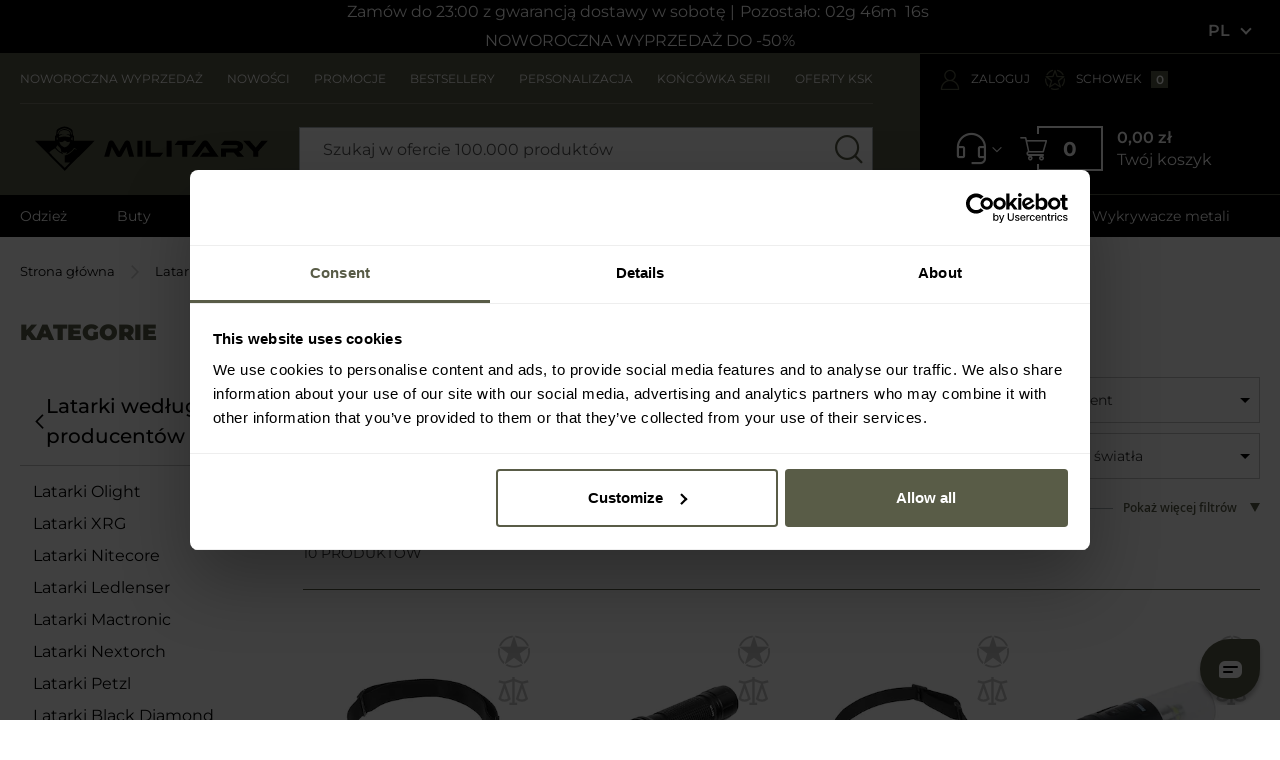

--- FILE ---
content_type: text/html; charset=UTF-8
request_url: https://military.pl/c/latarki/latarki-wedlug-producentow/latarki-mil-tec
body_size: 62541
content:
<!doctype html>
<html lang="pl">
    <head >

                <meta charset="utf-8"/>
<meta name="title" content="Latarki Mil-Tec - cena i opinie - sklep MILITARY"/>
<meta name="description" content="Najlepsze produkty w kategorii Latarki Mil-Tec. Zamów do 23:00, paczkę dostarczymy Ci już jutro!"/>
<meta name="robots" content="INDEX,FOLLOW"/>
<meta name="viewport" content="width=device-width, initial-scale=1"/>
<meta name="format-detection" content="telephone=no"/>
<title>Latarki Mil-Tec - cena i opinie - sklep MILITARY</title>
<link  rel="stylesheet" type="text/css"  media="all" href="https://cdn.militaria.pl/static/version1767856048/frontend/Militaria/military/pl_PL/css/styles-m.min.css" />
<link  rel="stylesheet" type="text/css"  media="all" href="https://cdn.militaria.pl/static/version1767856048/frontend/Militaria/military/pl_PL/WeltPixel_DesignElements/css/bootstrap_grid.min.css" />
<link  rel="stylesheet" type="text/css"  media="all" href="https://cdn.militaria.pl/static/version1767856048/frontend/Militaria/military/pl_PL/WeltPixel_DesignElements/css/font-icons-core.min.css" />
<link  rel="stylesheet" type="text/css"  media="all" href="https://cdn.militaria.pl/static/version1767856048/frontend/Militaria/military/pl_PL/WeltPixel_DesignElements/css/font-icons-extended.min.css" />
<link  rel="stylesheet" type="text/css"  media="all" href="https://cdn.militaria.pl/static/version1767856048/frontend/Militaria/military/pl_PL/WeltPixel_DesignElements/css/bootstrap_table.min.css" />
<link  rel="stylesheet" type="text/css"  media="all" href="https://cdn.militaria.pl/static/version1767856048/frontend/Militaria/military/pl_PL/WeltPixel_DesignElements/css/imports/shortcodes/toggles-accordions.min.css" />
<link  rel="stylesheet" type="text/css"  media="all" href="https://cdn.militaria.pl/static/version1767856048/frontend/Militaria/military/pl_PL/WeltPixel_DesignElements/css/parallax.min.css" />
<link  rel="stylesheet" type="text/css"  media="all" href="https://cdn.militaria.pl/static/version1767856048/frontend/Militaria/military/pl_PL/WeltPixel_DesignElements/css/animate-core.min.css" />
<link  rel="stylesheet" type="text/css"  media="all" href="https://cdn.militaria.pl/static/version1767856048/frontend/Militaria/military/pl_PL/WeltPixel_DesignElements/css/animate-extended.min.css" />
<link  rel="stylesheet" type="text/css"  media="screen and (min-width: 767px)" href="https://cdn.militaria.pl/static/version1767856048/frontend/Militaria/military/pl_PL/css/styles-l.min.css" />
<link  rel="stylesheet" type="text/css"  media="all" rel="preconnect" href="https://cdn.militaria.pl/static/version1767856048/frontend/Militaria/military/pl_PL/fonts-css/style_fonts.min.css" />
<link  rel="stylesheet" type="text/css"  media="all" href="https://cdn.militaria.pl/static/version1767856048/frontend/Militaria/military/pl_PL/css/styles.min.css" />
<link  rel="stylesheet" type="text/css"  media="all" href="https://cdn.militaria.pl/static/version1767856048/frontend/Militaria/military/pl_PL/css/css-libs/nouislider.min.css" />








<link rel="preload" as="font" crossorigin="anonymous" href="https://cdn.militaria.pl/static/version1767856048/frontend/Militaria/military/pl_PL/fonts/Luma-Icons.woff2" />
<link  rel="apple-touch-icon" sizes="120x120" type="image/png" href="https://cdn.militaria.pl/static/version1767856048/frontend/Militaria/military/pl_PL/images/icon/favicon_military_120.png" />
<link  rel="apple-touch-icon" sizes="152x152" type="image/png" href="https://cdn.militaria.pl/static/version1767856048/frontend/Militaria/military/pl_PL/images/icon/favicon_military_152.png" />
<link  rel="apple-touch-icon" sizes="180x180" type="image/png" href="https://cdn.militaria.pl/static/version1767856048/frontend/Militaria/military/pl_PL/images/icon/favicon_military_180.png" />
<link  rel="canonical" href="https://military.pl/c/latarki/latarki-wedlug-producentow/latarki-mil-tec" />
<link  rel="alternate" hreflang="pl" href="https://military.pl/c/latarki/latarki-wedlug-producentow/latarki-mil-tec" />
<link  rel="alternate" hreflang="de" href="https://military.eu/de/c/taschenlampen-nach-hersteller/mil-tec-taschenlampen" />
<link  rel="alternate" hreflang="en" href="https://military.eu/c/flashlights/flashlights-by-manufacturer/mil-tec-flashlights" />
<link  rel="alternate" hreflang="en-gb" href="https://military.eu/en/c/torches/torches-by-manufacturer/mil-tec-torches" />
<link  rel="alternate" hreflang="fr" href="https://military.eu/fr/c/lampes-de-poche/lampes-de-poche-selon-la-marque/lampes-de-poche-mil-tec" />
<link  rel="alternate" hreflang="ro" href="https://military.eu/ro/c/lanterne/lanterne-in-func-ie-de-producator/lanterne-mil-tec" />
<link  rel="alternate" hreflang="uk" href="https://military.eu/ua/c/lihtariki/lihtariki-za-virobnikom/lihtariki-mil-tec" />
<link  rel="icon" type="image/x-icon" href="https://cdn.militaria.pl/media/favicon/stores/1/Component_20_1.png" />
<link  rel="shortcut icon" type="image/x-icon" href="https://cdn.militaria.pl/media/favicon/stores/1/Component_20_1.png" />
<!-- Google verification -->
<meta name="google-site-verification" content="1X6RUF6RNgA_nWVVmzfwKITnmCPhCihg6Cdi5Elre7I" />
<!-- Google verification end -->


<style>

/* Style dodane w zadaniu MPD-4873 - usuwają widget najnowsze opinie na listingach brandów */
body.ambrand-index-index .military-product-reviews-root {
    display: none;
}

.header-placeholder {
  width: auto;
}

</style>
<!-- Stylowanie dla snrs reco
<style>
.synerise-category-page-widget-recommendations-top{
height: 420px;
}
</style>
 Koniec -->


<!-- Stylowanie opisow kategorii -->
<style>
/* expert review - product page START */

.expert-review {
	background-color: #f9f9fb;
	border: 1px solid;
	border-color: #cdcdcd;
	padding: 1em 2em;
}

.expert-review p {
	font-style: italic;
}

.expert-review p:before, .expert-review p:after {
    content: '"';
}

.expert-review span {
	display: block;
	font-weight: bold;
	text-align: right;
}

/* expert review - product page END */

#description-top ul, #description-bottom ul, #description-top-block-view ul {
display: block;
margin-bottom: 16px;
margin-left: 0;
margin-right: 0;
padding-left: 40px;
list-style-type: square;

}

#description-top ol, #description-bottom ol, #description-top-block-view ol {
display: block;
list-style-type: decimal;
margin-bottom: 1px;
margin-left: 0;
margin-right: 0;
padding-left: 40px;
}

#description-top li, #description-bottom li, #description-top-block-view li  {
display: list-item;
font-family: "Montserrat",sans-serif;
font-size: .9375rem;
}

#description-top a, #description-bottom a, #description-top-block-view a {
text-decoration: underline;
}

#description-top > #show-more, #description-top > #show-less {
text-decoration: none;
}

#description-bottom > #show-more, #description-bottom > #show-less {
text-decoration: none;
}

#description-top-block-view > #show-more, #description-top-block-view > #show-less {
text-decoration: none;
}

#description-top h2, #description-top h3, #description-top h4 {
font-weight: normal;
text-transform: none;
margin-top: 20px;
}

#description-bottom h2, #description-bottom h3, #description-bottom h4 {
font-weight: normal;
text-transform: none;
margin-top: 20px;
}

#description-top-block-view h2, #description-top-block-view h3, #description-top-block-view h4 {
font-weight: normal;
text-transform: none;
margin-top: 20px;
}
</style>

<!-- Fast Fix for LiveChat
<style>
#chat-widget-container {
    z-index: 9999999999999999999999 !important;
}
</style>
-->
<style>
ol.products__product-items-slider .text-context { font-size: 0;}
.products__product-items-grid  .text-context { font-size: 0;}

.checkout-index-index .sociallogin-block-title.block-title {
    display: flex;
}
.checkout-index-index .sociallogin-block-title.block-title strong  {
    padding-bottom: 16px;
}
.checkout-cart-index .synerise-cart-recommendations  {
    width: 100%;
}

</style>


<style>
   .catalog-product-view #maincontent  .product__slides-wrapper {
    overflow: hidden;
   }

.catalog-product-view .block.related {
    display: none;
}

div.compare-products-container {
    border-top: 0;
}

.military-product-carousel-root[data-context="product_page_product_unavailable"] + style + div.synerise-product-page-recommendations-top + .columns .column.main .military-recommendation-sets-root {
  display: none !important;
}

.catalog-product-view .product-top-main.product_v3 .product-promotion-counter-wrapper + strong {
order: 11;
}

.checkout-cart-index .slider__product-list-wrapper .owl-stage {
padding-left: 0px !important;
}

#html-body .pagebuilder-column-full-width-with-3-columns .promotion-image {
text-align: left;
}

.navigation .fullwidth-wrapper-inner {
    overflow-x: hidden;
}

.checkout-cart-index span.cart-additional-desc {
color: #595C47;
}

.militaria_advices-post-view .related-posts--slider .post-image img {
    margin: 0;
    width: 100%;
    max-width: 100%;
padding: 0px;
}

.militaria_advices-post-view .related-posts--slider .post-item::marker {
content: "";
}

.militaria_advices-post-view .advices__single-post-table-of-contents-wrapper li::marker {
content: "";
}



@media screen and (max-width: 550px) {
    .category-l-oferty-ksk span.product-image-container {
        width: 180px !important;
        max-width: 180px;
    }
}

.category-l-oferty-ksk .product-item-label-wrapper {
    position: relative;
}

.catalog-category-view .military-product-carousel-root .slick-slider {
    z-index: 0;
}

@media only screen and (max-width: 767px) {
.checkout-index-index .navigation-action {
    z-index: 15;
}
}

.design-with-static-block .icon.info {
display: none;
}

@media (min-width: 576px) {
    .militaria_advices-index-index .advices-content .advices__posts .post:first-of-type .advices__post-name {
        background: #000 !important;
    }
}


.sale-url {
    display: flex;
    gap: 4px;
   flex-wrap: wrap;
    justify-content: center;
}



</style>



        

    
    
<!-- Google Tag Manager -->

<!-- End Google Tag Manager -->    

<link rel="prefetch" as="script" href="https://cdn.militaria.pl/static/version1767856048/frontend/Militaria/military/pl_PL/magepack/bundle-common.min.js"/>

<link rel="prefetch" as="script" href="https://cdn.militaria.pl/static/version1767856048/frontend/Militaria/military/pl_PL/magepack/bundle-category.min.js"/>

    
<meta http-equiv="Content-Security-Policy-Report-Only" content="base-uri 'self' 'unsafe-inline';default-src *.militaria.pl *.military.pl *.military.eu 'self' 'unsafe-inline' 'unsafe-eval';child-src http: https: blob: 'self' 'unsafe-inline';connect-src dpm.demdex.net https://amcglobal.sc.omtrdc.net/ *.newrelic.com *.nr-data.net vimeo.com geostag.cardinalcommerce.com geo.cardinalcommerce.com 1eafstag.cardinalcommerce.com 1eaf.cardinalcommerce.com centinelapistag.cardinalcommerce.com centinelapi.cardinalcommerce.com www.sandbox.paypal.com www.paypalobjects.com www.paypal.com pilot-payflowlink.paypal.com *.googleapis.com *.google-analytics.com *.inpost.pl https://get.geojs.io *.avada.io *.askspot.io *.militaria.pl *.military.pl *.military.eu *.twitter.com *.paypal.com https://unpkg.com https://web.snrbox.com *.prefixbox.com *.livechatinc.com *.visualstudio.com/ *.opineo.pl *.ceneo.pl *.x-press.com.pl *.mydpd.at *.analytics.google.com *.orbitvu.cloud wss: *.legalniewsieci.pl *.facebook.com *.criteo.com *.snrbox.com secure.payu.com merch-prod.snd.payu.com sandbox.przelewy24.pl secure.przelewy24.pl wss://sandbox-ws.przelewy24.pl wss://secure-ws.przelewy24.pl apple-pay-gateway.apple.com https://dpm.demdex.net/id *.luigisbox.com 'self' 'unsafe-inline';manifest-src 'self' 'unsafe-inline';media-src *.adobe.com *.inpost.pl 'self' 'unsafe-inline';object-src 'self' 'unsafe-inline';style-src *.adobe.com fonts.googleapis.com *.autopay.eu *.googleapis.com *.inpost.pl *.fontawesome.com https://fonts.bunny.net *.przelewy24.pl *.cloudflare.com *.twitter.com *.gstatic.com *.typekit.net *.snrcdn.net *.militaria.pl *.military.pl *.prefixbox.com *.livechatinc.com *.orbitvu.co *.legalniewsieci.pl *.onet.pl https://www.googletagmanager.com/ *.luigisbox.com 'self' 'unsafe-inline';script-src assets.adobedtm.com *.adobe.com *.newrelic.com *.nr-data.net geostag.cardinalcommerce.com 1eafstag.cardinalcommerce.com geoapi.cardinalcommerce.com 1eafapi.cardinalcommerce.com songbird.cardinalcommerce.com includestest.ccdc02.com s.ytimg.com www.googleapis.com vimeo.com www.vimeo.com *.vimeocdn.com *.youtube.com https://www.gstatic.com/recaptcha/ https://www.google.com/recaptcha/ www.paypal.com www.sandbox.paypal.com www.paypalobjects.com t.paypal.com https://fcm.googleapis.com *.gstatic.com *.autopay.eu pay.google.com *.google-analytics.com *.googletagmanager.com *.inpost.pl *.avada.io *.askspot.io ajax.googleapis.com *.militaria.pl *.military.pl *.military.eu *.przelewy24.pl *.twitter.com *.google.com *.fontawesome.com *.snrcdn.net *.web.snrbox.com https://unpkg.com *.prefixbox.com *.livechatinc.com *.opineo.pl *.ceneo.pl *.facebook.net trafficscanner.pl *.yourcx.io *.cux.io *.orbitvu.co https://orbitvu.co *.legalniewsieci.pl *.criteo.com *.criteo.net https://www.googletagmanager.com/ *.onet.pl *.goadservices.com *.businessclick.com https://*.go-mpulse.net https://www.wiarygodneopinie.pl/ maps.googleapis.com secure.payu.com secure.snd.payu.com sandbox.przelewy24.pl secure.przelewy24.pl *.luigisbox.com 'self' 'unsafe-inline' 'unsafe-eval';img-src assets.adobedtm.com amcglobal.sc.omtrdc.net dpm.demdex.net cm.everesttech.net *.adobe.com widgets.magentocommerce.com 'self' data: *.vimeocdn.com i.ytimg.com *.youtube.com t.paypal.com www.paypal.com www.paypalobjects.com fpdbs.paypal.com fpdbs.sandbox.paypal.com validator.swagger.io *.googleapis.com *.gstatic.com platnosci.bm.pl platnosci-accept.bm.pl www.gstatic.com *.autopay.eu *.inpost.pl https://firebasestorage.googleapis.com *.militaria.pl *.military.pl *.military.eu *.przelewy24.pl *.klarna.com *.googleadservices.com *.google-analytics.com *.paypal.com *.twitter.com *.lightemporium.com *.usercentrics.eu *.magentocommerce.com *.ytimg.com *.openstreetmap.org *.opineo.pl *.ceneo.pl *.google.pl *.google.com *.yourcx.io *.orbitvu.co *.googletagmanager.com blob: https://orbitvu.co *.facebook.com trafficscanner.pl *.rubiconproject.com *.doubleclick.net *.smartadserver.com *.pubmatic.com *.casalemedia.com *.taboola.com *.adform.net *.teads.tv *.bidswitch.net *.3lift.com *.outbrain.com *.media.net *.360yield.com *.adscale.de *.smaato.net *.sharethrough.com *.omnitagjs.com *.emxdgt.com *.yahoo.com *.adnxs.com *.criteo.com *.snrcdn.net *.onet.pl http://x.bidswitch.net https://military.pl/ maps.googleapis.com static.payu.com static.przelewy24.pl gstatic.com https://meetanshi.com/media/logo.png https://amcglobal.sc.omtrdc.net/ www.googleadservices.com http://localhost/1bdbd64a-7c1f-4fb6-aa86-17b870cb05ac data: https://ad.yieldlab.net *.yieldmo.com https://exchange.mediavine.com *.tremorhub.com *.smartclip.net *.twiago.com *.krxd.net https://c.bing.com/ *.akstat.io https://beacon.krxd.net  https://s.thebrighttag.com  https://id5-sync.com  https://ad.yieldlab.net  https://exchange.mediavine.com  https://criteo-partners.tremorhub.com  *.luigisbox.com data: 'self' 'unsafe-inline';frame-src fast.amc.demdex.net *.adobe.com *.youtube.com *.youtube-nocookie.com geostag.cardinalcommerce.com geo.cardinalcommerce.com 1eafstag.cardinalcommerce.com 1eaf.cardinalcommerce.com centinelapistag.cardinalcommerce.com centinelapi.cardinalcommerce.com player.vimeo.com https://www.google.com/recaptcha/ www.paypal.com www.sandbox.paypal.com pilot-payflowlink.paypal.com pay.google.com play.google.com *.autopay.eu *.inpost.pl *.weltpixel.com *.twitter.com *.livechatinc.com *.x-press.com.pl *.mydpd.at *.google.com *.yourcx.io *.opiniac.com *.criteo.com *.criteo.net *.orbitvu.com https://www.facebook.com/ secure.payu.com merch-prod.snd.payu.com 'self' 'unsafe-inline';form-action geostag.cardinalcommerce.com geo.cardinalcommerce.com 1eafstag.cardinalcommerce.com 1eaf.cardinalcommerce.com centinelapistag.cardinalcommerce.com centinelapi.cardinalcommerce.com pilot-payflowlink.paypal.com www.paypal.com www.sandbox.paypal.com *.twitter.com *.przelewy24.pl *.x-press.com.pl *.123kurier.jpsoftware.sk *.econt.com *.yourcx.io https://www.facebook.com/ sandbox.przelewy24.pl secure.przelewy24.pl 'self' 'unsafe-inline';font-src *.googleapis.com *.gstatic.com *.inpost.pl *.fontawesome.com https://fonts.bunny.net fonts.gstatic.com *.militaria.pl *.military.pl *.military.eu *.twitter.com *.typekit.net *.legalniewsieci.pl data: 'self' 'unsafe-inline';">

<meta property="og:type" content="product.group"/>
<meta property="og:title" content="Latarki Mil-Tec - cena i opinie - sklep MILITARY"/>
<meta property="og:description" content="Najlepsze&#x20;produkty&#x20;w&#x20;kategorii&#x20;Latarki&#x20;Mil-Tec.&#x20;Zam&#xF3;w&#x20;do&#x20;23&#x3A;00,&#x20;paczk&#x0119;&#x20;dostarczymy&#x20;Ci&#x20;ju&#x017C;&#x20;jutro&#x21;"/>
<meta property="og:url" content="https://military.pl/c/latarki/latarki-wedlug-producentow/latarki-mil-tec"/>
<meta property="og:image" content="https://cdn.militaria.pl/media/og_image/websites/1/1200x630_mty_glowna.jpg"/>
<meta property="product:price:currency" content="PLN"/>
<meta property="product:listing_category" content="Latarki > Latarki według producentów > Latarki Mil-Tec"/>

<style>
        #confirmBox,
    .am-related-title > .am-title {
        background-color: #FFFFFF;
    }
    
        #confirmBox a,
    #confirmBox a:hover,
    #confirmBox a:active,
    #confirmBox .amrelated-confirm-header {
        color: #FF9416;
    }
    
        .amcart-confirm-buttons .button {
        color: #FFFFFF;
    }
    
        .amcart-confirm-buttons .am-btn-left {
        background-color: #BBBBBB;
    }
    
        .amcart-confirm-buttons .am-btn-right {
        background-color: #FF9416;
    }
    
        .amcart-confirm-buttons,
    .amcart-confirm-buttons .checkout,
    .amcart-confirm-buttons .checkout:hover,
    .amcart-confirm-buttons .checkout:active,
    .amcart-message-box,
    .am-related-box,
    #am-a-count,
    #am-a-count:visited,
    .am-related-title > .am-title {
        color: #000000;
    }
    </style>





<link rel="preconnect" href="https://integration.prefixbox.com/" />
<link rel="dns-prefetch" href="https://integration.prefixbox.com/" />
<link rel="preconnect" href="https://api.prefixbox.com/" />
<link rel="dns-prefetch" href="https://api.prefixbox.com/" />


    


<script type="text/javascript" src="https://military.pl/public/9583561f5ed32eb82ba264ad4a994d37bdc7f19d1b5d" async ></script><script>(window.BOOMR_mq=window.BOOMR_mq||[]).push(["addVar",{"rua.upush":"false","rua.cpush":"true","rua.upre":"false","rua.cpre":"true","rua.uprl":"false","rua.cprl":"false","rua.cprf":"false","rua.trans":"SJ-87e1702f-fb27-43d2-bc92-fa53c0c32b01","rua.cook":"false","rua.ims":"false","rua.ufprl":"false","rua.cfprl":"true","rua.isuxp":"false","rua.texp":"norulematch","rua.ceh":"false","rua.ueh":"false","rua.ieh.st":"0"}]);</script>
                              <script>!function(e){var n="https://s.go-mpulse.net/boomerang/";if("False"=="True")e.BOOMR_config=e.BOOMR_config||{},e.BOOMR_config.PageParams=e.BOOMR_config.PageParams||{},e.BOOMR_config.PageParams.pci=!0,n="https://s2.go-mpulse.net/boomerang/";if(window.BOOMR_API_key="KCR9S-X7C9N-WHJ5H-NV4FH-L2RQ2",function(){function e(){if(!o){var e=document.createElement("script");e.id="boomr-scr-as",e.src=window.BOOMR.url,e.async=!0,i.parentNode.appendChild(e),o=!0}}function t(e){o=!0;var n,t,a,r,d=document,O=window;if(window.BOOMR.snippetMethod=e?"if":"i",t=function(e,n){var t=d.createElement("script");t.id=n||"boomr-if-as",t.src=window.BOOMR.url,BOOMR_lstart=(new Date).getTime(),e=e||d.body,e.appendChild(t)},!window.addEventListener&&window.attachEvent&&navigator.userAgent.match(/MSIE [67]\./))return window.BOOMR.snippetMethod="s",void t(i.parentNode,"boomr-async");a=document.createElement("IFRAME"),a.src="about:blank",a.title="",a.role="presentation",a.loading="eager",r=(a.frameElement||a).style,r.width=0,r.height=0,r.border=0,r.display="none",i.parentNode.appendChild(a);try{O=a.contentWindow,d=O.document.open()}catch(_){n=document.domain,a.src="javascript:var d=document.open();d.domain='"+n+"';void(0);",O=a.contentWindow,d=O.document.open()}if(n)d._boomrl=function(){this.domain=n,t()},d.write("<bo"+"dy onload='document._boomrl();'>");else if(O._boomrl=function(){t()},O.addEventListener)O.addEventListener("load",O._boomrl,!1);else if(O.attachEvent)O.attachEvent("onload",O._boomrl);d.close()}function a(e){window.BOOMR_onload=e&&e.timeStamp||(new Date).getTime()}if(!window.BOOMR||!window.BOOMR.version&&!window.BOOMR.snippetExecuted){window.BOOMR=window.BOOMR||{},window.BOOMR.snippetStart=(new Date).getTime(),window.BOOMR.snippetExecuted=!0,window.BOOMR.snippetVersion=12,window.BOOMR.url=n+"KCR9S-X7C9N-WHJ5H-NV4FH-L2RQ2";var i=document.currentScript||document.getElementsByTagName("script")[0],o=!1,r=document.createElement("link");if(r.relList&&"function"==typeof r.relList.supports&&r.relList.supports("preload")&&"as"in r)window.BOOMR.snippetMethod="p",r.href=window.BOOMR.url,r.rel="preload",r.as="script",r.addEventListener("load",e),r.addEventListener("error",function(){t(!0)}),setTimeout(function(){if(!o)t(!0)},3e3),BOOMR_lstart=(new Date).getTime(),i.parentNode.appendChild(r);else t(!1);if(window.addEventListener)window.addEventListener("load",a,!1);else if(window.attachEvent)window.attachEvent("onload",a)}}(),"".length>0)if(e&&"performance"in e&&e.performance&&"function"==typeof e.performance.setResourceTimingBufferSize)e.performance.setResourceTimingBufferSize();!function(){if(BOOMR=e.BOOMR||{},BOOMR.plugins=BOOMR.plugins||{},!BOOMR.plugins.AK){var n="true"=="true"?1:0,t="",a="cloghnixgasuo2lbmfvq-f-bfeaa0f20-clientnsv4-s.akamaihd.net",i="false"=="true"?2:1,o={"ak.v":"39","ak.cp":"1852073","ak.ai":parseInt("805401",10),"ak.ol":"0","ak.cr":9,"ak.ipv":4,"ak.proto":"h2","ak.rid":"47e609d","ak.r":47726,"ak.a2":n,"ak.m":"dsce12","ak.n":"essl","ak.bpcip":"18.220.99.0","ak.cport":41348,"ak.gh":"23.48.33.70","ak.quicv":"","ak.tlsv":"tls1.3","ak.0rtt":"","ak.0rtt.ed":"","ak.csrc":"-","ak.acc":"","ak.t":"1767989611","ak.ak":"hOBiQwZUYzCg5VSAfCLimQ==iZxAoGR7w/hnwZa/KsI1+3okFX+frLiYQ0qytgSAVDhmhnL5muldD/VWiUxILVzuzqAxhKJzBQRArf/eF89C4BjcM7yNiSp/X9xf9Zg45aOMGPBi2dHKT6k47fiFh8Y1e5z6u9CJF+ABUViDed9nqYkn+QzPOuOkiwenqAkDbCIaeOgkTJxs1yxZoYhmT5Hba/mNiYMOrFwTaB7C5z5JIU7mCuwenMk4jjamLoyjaZ6I0t1ZtnxsBBeulq15Q8jhLaEBEu3ugc3lYFMWjiijk/R4HnhCNrpURjuN0YZtfSnfFS7n+/3cuWiSZaNUGjc/QygN05mVFt8t6h5GBjHRlACYNY2pmZl2hc0fSv5Ouo3F8L8UfgE3MgosLz4Akfx7E4zbPfzy6aFPMhVhJl/papNs42OVgdIWHhtru25Bqa8=","ak.pv":"85","ak.dpoabenc":"","ak.tf":i};if(""!==t)o["ak.ruds"]=t;var r={i:!1,av:function(n){var t="http.initiator";if(n&&(!n[t]||"spa_hard"===n[t]))o["ak.feo"]=void 0!==e.aFeoApplied?1:0,BOOMR.addVar(o)},rv:function(){var e=["ak.bpcip","ak.cport","ak.cr","ak.csrc","ak.gh","ak.ipv","ak.m","ak.n","ak.ol","ak.proto","ak.quicv","ak.tlsv","ak.0rtt","ak.0rtt.ed","ak.r","ak.acc","ak.t","ak.tf"];BOOMR.removeVar(e)}};BOOMR.plugins.AK={akVars:o,akDNSPreFetchDomain:a,init:function(){if(!r.i){var e=BOOMR.subscribe;e("before_beacon",r.av,null,null),e("onbeacon",r.rv,null,null),r.i=!0}return this},is_complete:function(){return!0}}}}()}(window);</script></head>
    <body data-container="body"
          data-mage-init='{"loaderAjax": {}, "loader": { "icon": "https://cdn.militaria.pl/static/version1767856048/frontend/Militaria/military/pl_PL/images/loader-2.gif"}}'
        id="html-body" class="theme-pearl products-style page-with-filter wp-ln-filter-page wp-acs store-view-military_pl wp-sl page-products categorypath-c-latarki-latarki-wedlug-producentow-latarki-mil-tec category-latarki-mil-tec default-layer page-layout-2columns-left store-currency_pln catalog-category-view page-layout-category-full-width">
        <!-- Google Tag Manager (noscript) -->
<noscript>
    <iframe src="https://www.googletagmanager.com/ns.html?id=GTM-KPCH45W"
            height="0" width="0" style="display:none;visibility:hidden"></iframe>
</noscript>
<!-- End Google Tag Manager (noscript) -->



    <noscript>
        <div class="message global noscript">
            <div class="content">
                <p>
                    <strong>Wygląda na to, że JavaScript jest wyłączony w twojej przeglądarce.</strong>
                    <span>
                        By w pełni cieszyć się naszą stroną, upewnij się, że włączyłeś JavaScript w swojej przeglądarce.                    </span>
                </p>
            </div>
        </div>
    </noscript>






<form style="display:none;"
      class="form"
      action="https://military.pl/sociallogin/account/loginPost/"
      method="post"
      id="sociallogin-form"
      data-mage-init='{"validation":{}}'
>
    <input name="form_key" type="hidden" value="lyNfLUYRBLmpVQ8B" />    <input id="sociallogin-referer" name="referer" type="hidden" value="" />
    <input name="sociallogin-checkout" type="hidden" value="" />
    <input id="sociallogin-submit" type="submit" value="" />
</form>
<div class="page-wrapper"><div class="top-additional">

<div id="top-bar">
    <div id="counter-component">
        <div class="counter__wrapper"
             style="background-color: #000000; color: #ffffff">
                                <div class="counter__content" style="min-height: 48px;">
                                    <div class="counter__content-before">
                        <style>
.counter__content-timer:before {
    content: 'Pozostało: ';
    margin-right: 5px;
}

.counter__content {
    display: grid !important;
    grid-template-columns: auto auto;
    grid-template-rows: auto;
    row-gap: 5px;
    width: fit-content;
    margin: 0 auto !important;
}

.counter__content-before {
    grid-column: 1;
    grid-row: 1;
}

.counter__content-timer {
    grid-column: 2;
    grid-row: 1;
}

.counter__content-after {
    grid-column: 1 / 3;
    grid-row: 2;
    text-align: center;
}

.top-bar-icon {
    display: inline-flex;
    align-items: center;
    margin-right: 10px;
}

.top-bar-icon svg {
    margin-right: 8px;
    width: 1.5em;
    height: 1.5em;
}

.divider {
    display: inline-flex;
    align-items: center;
    font-size: 1.25em;
    margin: 0 10px;
    line-height: 1;
}

@media screen and (max-width: 546px) {
    .top-bar-icon {
        margin-right: 5px;
    }

    .top-bar-icon svg {
        width: 1.25em;
        height: 1.25em;
        margin-right: 5px;
    }

    #counter-component .counter__content-timer .seconds, 
    #counter-component .counter__content-timer .minutes, 
    #counter-component .counter__content-timer .hours {
        text-align: right;
        width: unset !important;
    }

    .counter__content {
        font-size: 9px;
        margin: 0 auto !important;
        row-gap: 0px;
        align-content: center;
    }

    .divider {
        display: none;
    }

    .line-bottom {
        text-align: center;
        font-size: 12px;
    }

    .counter__content {
        font-size: 75%;
    }
}

@media screen and (max-width: 915px) {
    .line-bottom {
        text-align: center;
        font-size: 14px;
    }

    .counter__content-timer {
        font-size: 14px;
    }
}

@media screen and (max-width: 830px) {
    .line-bottom {
        text-align: center;
        font-size: 12px;
    }

    .counter__content-timer {
        font-size: 12px;
    }
}

@media screen and (max-width: 770px) {
    .line-bottom {
        text-align: center;
        font-size: 12px;
    }

    .counter__content-timer {
        font-size: 12px;
    }
}

@media screen and (max-width: 550px) {
    .line-bottom {
        text-align: center;
        font-size: 10px;
    }

    .counter__content-timer {
        font-size: 10px;
    }
}

@media screen and (max-width: 440px) {
    .line-bottom {
        text-align: center;
        font-size: 8px;
    }

    .counter__content-timer {
        font-size: 8px;
    }
}

@media screen and (max-width: 380px) {
    .line-bottom {
        font-size: 9.5px;
    }
    .counter__content-timer {
        font-size: 9.5px;
    }
}
</style>
 
<p class="line-bottom"><a href="/faq/koszt-i-czas-dostawy#paczkomat" class="dl-promo" data-dl-promo-name="inpost23"
        data-dl-promo-creative="top-bar">Zamów do 23:00 z gwarancją dostawy w sobotę | </a></p>                    </div>
                                                    <div class="counter__content-timer">
                        <span class="hours">00</span>
                        <span class="label">g</span>
                        <span class="minutes">00</span>
                        <span class="label">m</span>
                        <span class="seconds">00</span>
                        <span class="label">s</span>
                    </div>
                                                    <div class="counter__content-after">
                        <p style="text-align: center;" class="fs-5"><a href="/wyprzedaz-noworoczna" class="dl-promo" data-dl-promo-name="nw26"
        data-dl-promo-creative="top-bar">NOWOROCZNA WYPRZEDAŻ DO -50%</a></p>                    </div>
                            </div>
        </div>
    </div>
</div>

    <script>
// akam-sw.js install script version 1.3.6
"serviceWorker"in navigator&&"find"in[]&&function(){var e=new Promise(function(e){"complete"===document.readyState||!1?e():(window.addEventListener("load",function(){e()}),setTimeout(function(){"complete"!==document.readyState&&e()},1e4))}),n=window.akamServiceWorkerInvoked,r="1.3.6";if(n)aka3pmLog("akam-setup already invoked");else{window.akamServiceWorkerInvoked=!0,window.aka3pmLog=function(){window.akamServiceWorkerDebug&&console.log.apply(console,arguments)};function o(e){(window.BOOMR_mq=window.BOOMR_mq||[]).push(["addVar",{"sm.sw.s":e,"sm.sw.v":r}])}var i="/akam-sw.js",a=new Map;navigator.serviceWorker.addEventListener("message",function(e){var n,r,o=e.data;if(o.isAka3pm)if(o.command){var i=(n=o.command,(r=a.get(n))&&r.length>0?r.shift():null);i&&i(e.data.response)}else if(o.commandToClient)switch(o.commandToClient){case"enableDebug":window.akamServiceWorkerDebug||(window.akamServiceWorkerDebug=!0,aka3pmLog("Setup script debug enabled via service worker message"),v());break;case"boomerangMQ":o.payload&&(window.BOOMR_mq=window.BOOMR_mq||[]).push(o.payload)}aka3pmLog("akam-sw message: "+JSON.stringify(e.data))});var t=function(e){return new Promise(function(n){var r,o;r=e.command,o=n,a.has(r)||a.set(r,[]),a.get(r).push(o),navigator.serviceWorker.controller&&(e.isAka3pm=!0,navigator.serviceWorker.controller.postMessage(e))})},c=function(e){return t({command:"navTiming",navTiming:e})},s=null,m={},d=function(){var e=i;return s&&(e+="?othersw="+encodeURIComponent(s)),function(e,n){return new Promise(function(r,i){aka3pmLog("Registering service worker with URL: "+e),navigator.serviceWorker.register(e,n).then(function(e){aka3pmLog("ServiceWorker registration successful with scope: ",e.scope),r(e),o(1)}).catch(function(e){aka3pmLog("ServiceWorker registration failed: ",e),o(0),i(e)})})}(e,m)},g=navigator.serviceWorker.__proto__.register;if(navigator.serviceWorker.__proto__.register=function(n,r){return n.includes(i)?g.call(this,n,r):(aka3pmLog("Overriding registration of service worker for: "+n),s=new URL(n,window.location.href),m=r,navigator.serviceWorker.controller?new Promise(function(n,r){var o=navigator.serviceWorker.controller.scriptURL;if(o.includes(i)){var a=encodeURIComponent(s);o.includes(a)?(aka3pmLog("Cancelling registration as we already integrate other SW: "+s),navigator.serviceWorker.getRegistration().then(function(e){n(e)})):e.then(function(){aka3pmLog("Unregistering existing 3pm service worker"),navigator.serviceWorker.getRegistration().then(function(e){e.unregister().then(function(){return d()}).then(function(e){n(e)}).catch(function(e){r(e)})})})}else aka3pmLog("Cancelling registration as we already have akam-sw.js installed"),navigator.serviceWorker.getRegistration().then(function(e){n(e)})}):g.call(this,n,r))},navigator.serviceWorker.controller){var u=navigator.serviceWorker.controller.scriptURL;u.includes("/akam-sw.js")||u.includes("/akam-sw-preprod.js")||u.includes("/threepm-sw.js")||(aka3pmLog("Detected existing service worker. Removing and re-adding inside akam-sw.js"),s=new URL(u,window.location.href),e.then(function(){navigator.serviceWorker.getRegistration().then(function(e){m={scope:e.scope},e.unregister(),d()})}))}else e.then(function(){window.akamServiceWorkerPreprod&&(i="/akam-sw-preprod.js"),d()});if(window.performance){var w=window.performance.timing,l=w.responseEnd-w.responseStart;c(l)}e.then(function(){t({command:"pageLoad"})});var k=!1;function v(){window.akamServiceWorkerDebug&&!k&&(k=!0,aka3pmLog("Initializing debug functions at window scope"),window.aka3pmInjectSwPolicy=function(e){return t({command:"updatePolicy",policy:e})},window.aka3pmDisableInjectedPolicy=function(){return t({command:"disableInjectedPolicy"})},window.aka3pmDeleteInjectedPolicy=function(){return t({command:"deleteInjectedPolicy"})},window.aka3pmGetStateAsync=function(){return t({command:"getState"})},window.aka3pmDumpState=function(){aka3pmGetStateAsync().then(function(e){aka3pmLog(JSON.stringify(e,null,"\t"))})},window.aka3pmInjectTiming=function(e){return c(e)},window.aka3pmUpdatePolicyFromNetwork=function(){return t({command:"pullPolicyFromNetwork"})})}v()}}();</script>
<script>
        (function () {
            var initialize = (config) => {
                if (!config.hasTimer) {
                    return;
                }

                var countDownDate = new Date(config.dateTo).getTime();
                var hoursContent = document.querySelector('.counter__content .hours');
                var minutesContent = document.querySelector('.counter__content .minutes');
                var secondsContent = document.querySelector('.counter__content .seconds');

                var countDownInterval = setInterval(() => {
                    var now = new Date().getTime();
                    var timeLeft = countDownDate - now;
                    var hours = Math.floor(timeLeft / (1000 * 60 * 60));
                    var minutes = Math.floor((timeLeft % (1000 * 60 * 60)) / (1000 * 60));
                    var seconds = Math.floor((timeLeft % (1000 * 60)) / 1000);

                    hoursContent.textContent = hours.toString().padStart(2, '0');
                    minutesContent.textContent = minutes.toString().padStart(2, '0');
                    secondsContent.textContent = seconds.toString().padStart(2, '0');

                    if (timeLeft < 0) {
                        hoursContent.textContent = '00';
                        minutesContent.textContent = '00';
                        secondsContent.textContent = '00';

                        clearInterval(countDownInterval);
                    }
                }, 1000);
            };

            initialize({
                "dateTo": "2026-01-09T23:00:00",
                "hasTimer": "1"
            });
        })()
    </script>

<script type="text/x-magento-init">
{
    "*": {
            "js/dist/data_layer/js/top-bar-data-layer": {},
            "js/dist/data_layer/js/all-site-data-layer": {}
    }
}
</script>
<div class="additional-wrapper"><div class="multistore-switcher switcher language switcher-language multistore-switcher-eu">
    <div class="actions dropdown options switcher-options">
        <button class="action toggle" type="button"
                aria-haspopup="true"
                aria-expanded="false"
                aria-controls="store-switcher-menu"
                aria-label="PL"
                data-mage-init='{"dropdown": {}}'>
            <span aria-hidden="true">PL</span>
            <span class="arrow-down"></span>
        </button>
        <ul id="store-switcher-menu" class="dropdown switcher-dropdown" data-role="dropdown" role="menu">
                            <li class="view-int  switcher-option" role="none">
                                            <a href="https://military.eu/c/flashlights/flashlights-by-manufacturer/mil-tec-flashlights" alt="int" id="switch-int">EUROPE</a>
                                    </li>
                            <li class="view-de  switcher-option" role="none">
                                            <a href="https://military.eu/de/c/taschenlampen-nach-hersteller/mil-tec-taschenlampen" alt="de" id="switch-de">DE</a>
                                    </li>
                            <li class="view-en  switcher-option" role="none">
                                            <a href="https://military.eu/en/c/torches/torches-by-manufacturer/mil-tec-torches" alt="en" id="switch-en">UK</a>
                                    </li>
                            <li class="view-fr  switcher-option" role="none">
                                            <a href="https://military.eu/fr/c/lampes-de-poche/lampes-de-poche-selon-la-marque/lampes-de-poche-mil-tec" alt="fr" id="switch-fr">FR</a>
                                    </li>
                            <li class="view-pl active switcher-option" role="none">
                                            <a href="#" alt="pl" id="switch-pl" >PL</a>
                                    </li>
                            <li class="view-ro  switcher-option" role="none">
                                            <a href="https://military.eu/ro/c/lanterne/lanterne-in-func-ie-de-producator/lanterne-mil-tec" alt="ro" id="switch-ro">RO</a>
                                    </li>
                            <li class="view-ua  switcher-option" role="none">
                                            <a href="https://military.eu/ua/c/lihtariki/lihtariki-za-virobnikom/lihtariki-mil-tec" alt="ua" id="switch-ua">UA</a>
                                    </li>
                    </ul>
    </div>
</div>
</div></div><div class="header-placeholder"><!-- EMPTY --></div><header class="page-header"><div class="header content"><div class="header__main"><div class="header__main-top"><div class="military-promo">
<ul class="military-news">
<li class="military-wyprzedaz"><a href="/l/noworoczna-wyprzedaz"><span>Noworoczna wyprzedaż</span></a></li>
<li class="military-nowosci"><a href="/l/nowosci"><span>Nowości</span></a></li>
<li class="military-promocje-header"><a href="/l/promocje"><span>Promocje</span></a></li>
<li class="military-bestsellery-header"><a href="/l/bestsellery"><span>Bestsellery</span></a></li>
<li class="military-personalizacja-header"><a href="/l/personalizacja"><span>Personalizacja</span></a></li>
<li class="military-koncowka-serii"><a href="/l/koncowka-serii"><span>Końcówka serii</span></a></li>
<li class="military-promocje-ksk-header"><a href="/l/oferty-ksk"><span>Oferty KSK</span></a></li>
</ul>
</div><style></style></div><div class="header__main-bottom"><span data-action="toggle-nav" class="action nav-toggle"><span>Przełącznik Nav</span></span>

    <div class="desktop-logo desktop-logo-all">
        <a
            class="logo "
            href="https://military.pl/"
            title="Sklep&#x20;MILITARY"
            aria-label="store logo">
            <img src="https://cdn.militaria.pl/media/logo/stores/1/military-logo.svg"
                 title="Sklep&#x20;MILITARY"
                 alt="Sklep&#x20;MILITARY"
                width="170"                            />
        </a>
    </div>
<div class="block block-search">
    <div class="block block-title"><strong>Szukaj</strong></div>
    <div class="block block-content">
        <form class="form minisearch" id="search_mini_form"
              action="/szukaj" method="get">
            <div class="field search">
                <label class="label" for="search" data-role="minisearch-label">
                    <span>Szukaj</span>
                </label>
                <div class="control">
                    <input id="search"
                           data-mage-init='{
                            "quickSearch": {
                                "formSelector": "#search_mini_form",
                                "url": "",
                                "destinationSelector": "#search_autocomplete",
                                "minSearchLength": "2"},
                            "voiceSearch":{}
                            }'
                           type="text"
                           name="pref_q"
                           value=""
                           placeholder="Szukaj&#x20;w&#x20;ofercie&#x20;100.000&#x20;produkt&#xF3;w"
                           class="input-text"
                           maxlength="128"
                           role="combobox"
                           aria-haspopup="false"
                           aria-autocomplete="both"
                           autocomplete="off"
                           aria-expanded="false"
                           role="search"/>
                    <div id="search_autocomplete" class="search-autocomplete"></div>
                    <div 
                        class="search-element" 
                        id="voice-search-trigger" 
                        role="presentation"
                    >
                        <svg width="25" height="25" viewBox="0 0 22 22" fill="none" xmlns="http://www.w3.org/2000/svg">
                            <path d="M4.8125 8.9375C4.99484 8.9375 5.1697 9.00993 5.29864 9.13886C5.42757 9.2678 5.5 9.44266 5.5 9.625V11C5.5 12.4587 6.07946 13.8576 7.11091 14.8891C8.14236 15.9205 9.54131 16.5 11 16.5C12.4587 16.5 13.8576 15.9205 14.8891 14.8891C15.9205 13.8576 16.5 12.4587 16.5 11V9.625C16.5 9.44266 16.5724 9.2678 16.7014 9.13886C16.8303 9.00993 17.0052 8.9375 17.1875 8.9375C17.3698 8.9375 17.5447 9.00993 17.6736 9.13886C17.8026 9.2678 17.875 9.44266 17.875 9.625V11C17.875 12.7044 17.242 14.348 16.0987 15.6119C14.9554 16.8759 13.3833 17.6702 11.6875 17.8406V20.625H15.8125C15.9948 20.625 16.1697 20.6974 16.2986 20.8264C16.4276 20.9553 16.5 21.1302 16.5 21.3125C16.5 21.4948 16.4276 21.6697 16.2986 21.7986C16.1697 21.9276 15.9948 22 15.8125 22H6.1875C6.00516 22 5.8303 21.9276 5.70136 21.7986C5.57243 21.6697 5.5 21.4948 5.5 21.3125C5.5 21.1302 5.57243 20.9553 5.70136 20.8264C5.8303 20.6974 6.00516 20.625 6.1875 20.625H10.3125V17.8406C8.61669 17.6702 7.04464 16.8759 5.90133 15.6119C4.75803 14.348 4.12498 12.7044 4.125 11V9.625C4.125 9.44266 4.19743 9.2678 4.32636 9.13886C4.4553 9.00993 4.63016 8.9375 4.8125 8.9375Z" fill="#595c47"/>
                            <path d="M13.75 11C13.75 11.7293 13.4603 12.4288 12.9445 12.9445C12.4288 13.4603 11.7293 13.75 11 13.75C10.2707 13.75 9.57118 13.4603 9.05546 12.9445C8.53973 12.4288 8.25 11.7293 8.25 11V4.125C8.25 3.39565 8.53973 2.69618 9.05546 2.18046C9.57118 1.66473 10.2707 1.375 11 1.375C11.7293 1.375 12.4288 1.66473 12.9445 2.18046C13.4603 2.69618 13.75 3.39565 13.75 4.125V11ZM11 0C9.90598 0 8.85677 0.434597 8.08318 1.20818C7.3096 1.98177 6.875 3.03098 6.875 4.125V11C6.875 12.094 7.3096 13.1432 8.08318 13.9168C8.85677 14.6904 9.90598 15.125 11 15.125C12.094 15.125 13.1432 14.6904 13.9168 13.9168C14.6904 13.1432 15.125 12.094 15.125 11V4.125C15.125 3.03098 14.6904 1.98177 13.9168 1.20818C13.1432 0.434597 12.094 0 11 0Z" fill="#595c47"/>
                        </svg>
                    </div>
                    <div class="search-element-error"></div>
                    <div class="nested">
    <a class="action advanced" href="https://military.pl/catalogsearch/advanced/" data-action="advanced-search">
        Wyszukiwanie zaawansowane    </a>
</div>
                </div>
            </div>
            <div class="actions">
                <button type="submit"
                        title="Szukaj"
                        class="action search"
                        aria-label="Search"
                        disabled
                >
                    <span>Szukaj</span>
                </button>
            </div>
        </form>
    </div>
</div></div></div><div class="header__aside"><div class="panel header"><ul class="header links">    <li class="greet welcome" data-bind="scope: 'customer'">
        <!-- ko if: customer().fullname  -->
            <span class="logged-in"
                  data-bind="text: new String('%1!').replace('%1', customer().fullname.substring(0, 10) + '...')">
            </span>
        <!-- /ko -->
        <!-- ko ifnot: customer().fullname  -->
        <span class="not-logged-in"
              data-bind='html:"Domyślna wiadomość powitalna!"'></span>
                <!-- /ko -->
    </li>
    
<li class="authorization-link " data-label="lub">
    <a rel="nofollow" class="icons-image" title="Konto" href="https://military.pl/customer/account/login/referer/aHR0cHM6Ly9taWxpdGFyeS5wbC9jL2xhdGFya2kvbGF0YXJraS13ZWRsdWctcHJvZHVjZW50b3cvbGF0YXJraS1taWwtdGVj/" class="sl-ajax-login ajax-login">
        <span class="authorization-title">Zaloguj</span>
    </a>
</li>



<li class="link wishlist" data-bind="scope: 'wishlist'">
    <a rel="nofollow" class="icons-image" title="Schowek"  data-bind="css: { 'active': (wishlist().counter ? wishlist().items.length : '')}" href="https://military.pl/wishlist/">
        <span class="wishlist-title">Schowek</span>
        <span data-bind="text: wishlist().counter ? wishlist().items.length : 0,
                            css: { 'more': (wishlist().counter ? wishlist().items.length > 99 : '') }"
              class="counter qty"></span>
    </a>
    <span class="header-icon-description">Schowek</span>
</li>

</ul><div class="nav-container help">
    <ul class="nav-items">
        <li class="nav-item help nav-item-dropdown">
            <button 
                class="dropdown-trigger icons-image" 
                type="button"
                aria-label="Pomoc" 
                aria-haspopup="menu"
                aria-expanded="false"
                aria-controls="help-menu"
            ></button>
            <ul class="dropdown-menu">
                <li class="dropdown-menu-item">
    <a href="/contact">Kontakt</a>
</li>
<li class="dropdown-menu-item">
    <a href="/faq">Pomoc</a>
</li>
<li class="dropdown-menu-item">
    <a href="/sales/guest/form">Status przesyłki</a>
</li>
<li class="dropdown-menu-item">
    <a href="/faq/koszt-i-czas-dostawy">Koszt i czas dostawy</a>
</li>
<li class="dropdown-menu-item">
    <a href="/faq/sposoby-platnosci">Sposoby płatności</a>
</li>
<li class="dropdown-menu-item email">
    <a class="mail" href="mailto:kontakt@military.pl">kontakt@military.pl</a>
</li>
<li class="dropdown-menu-item phone">
    <p class="dropdown-menu-item--subtitle">Obsługa klienta:</p>
    <a href="tel:+48&nbsp;71&nbsp;347&nbsp;47&nbsp;11">
        <span>+48&nbsp;71&nbsp;347&nbsp;47&nbsp;11</span>
    </a>
</li>
<li class="dropdown-menu-item phone">
    <p class="dropdown-menu-item--subtitle">Zamówienia telefoniczne:</p>
    <a href="tel:+48 71 347 47 71">
        <span>+48 71 347 47 71</span>
    </a>
</li>
<li class="dropdown-menu-item time-table">
<div style="font-size: 14px;">
    <p><span>Poniedziałek-Piątek</span> <strong>08:00 - 22:00</strong></p>
    <p><span>Sobota</span> <strong>09:00 - 22:00</strong></p>
    <p><span>Niedziela</span> <strong>11:00 - 19:00</strong></p>
    <p><span>Niedziela handlowa</span> <strong>10:00 - 21:00</strong></p>
</div>
<br>

</li><style></style>            </ul>
        </li>
    </ul>
</div>
<div data-block="minicart" class="minicart-wrapper quickcart-wrapper minicart-weltpixel militaria">
    <a rel="nofollow" class="action showcart icons-image" title="Koszyk" href="https://military.pl/checkout/cart/"
       data-bind="scope: 'minicart_content'">
        <span class="counter qty empty"
              data-bind="css: { empty: !!getCartParam('summary_count') == false,  over: getCartParam('summary_count') > 99}, blockLoader: isLoading">
            <span class="counter-number"></span>
            <span class="counter-label">
            <!-- ko if: getCartParam('summary_count') -->
                <!-- ko text: getCartParam('summary_count') --><!-- /ko -->
            <!-- /ko -->
            <!-- ko if: !getCartParam('summary_count') -->
                <!-- ko text: '0' --><!-- /ko -->
            <!-- /ko -->
            </span>
        </span>
        <div class="text-summary">
            <!-- ko if: getCartParam('summary_count') -->
            <!-- ko foreach: getRegion('subtotalContainer') -->
            <!-- ko template: getTemplate() --><!-- /ko -->
            <!-- /ko -->
            <!-- /ko -->
            <!-- ko if: !getCartParam('summary_count') -->
            <div class="subtotal">
                <div class="amount price-container">
                    <span class="price-wrapper"><span class="price">0,00 zł</span></span>
                </div>
            </div>
            <!-- /ko -->
            <span class="text">Twój koszyk</span>
        </div>
    </a>
            <div class="block block-minicart block-quickcart empty"
             data-role="dropdownDialog"
             data-mage-init='{"dropdownDialog":{
                "appendTo":"[data-block=minicart]",
                "triggerTarget":".showcart",
                "timeout": "2000",
                "closeOnMouseLeave": false,
                "closeOnEscape": true,
                "triggerClass":"active",
                "parentClass":"active",
                "buttons":[]}}'
        >
            <span id="minicart-dialog-title" class="hidden">Koszyk</span>
            <div id="minicart-content-wrapper" class="quickcart-content-wrapper" data-bind="scope: 'minicart_content'">
                <!-- ko template: getTemplate() --><!-- /ko -->
            </div>
                    </div>
        
    

            <style>
        .block-content-quickcart .quickcart-top {
            background: #000000;
            color: #FFFFFF;
            height: 50px;
            line-height: 50px;
        }
        .block-content-quickcart .quickcart-top button.close {
            height: 50px;
        }
        .block-content-quickcart .quickcart-top button.close span {
            color: #FFFFFF;
        }
        .block-content-quickcart .quickcart-top .action.close::before {
            color: #FFFFFF;
        }
        .block-content-quickcart .quickcart-bottom-container .subtotal {
            background: #F6F6F6;
            color: #000000;
        }
            </style>
</div>
</div></div></div></header>    <div class="sections nav-sections">
                <div class="section-items nav-sections-items"
             data-mage-init='{"tabs":{"openedState":"active"}}'>
                                            <div class="section-item-title nav-sections-item-title "
                     data-role="collapsible">
                    <a class="nav-sections-item-switch"
                       data-toggle="switch" href="#store.menu">
                                                    Menu                                            </a>
                </div>
                <div
                    class="section-item-content nav-sections-item-content"
                    id="store.menu"
                    data-role="content"
                    role="tab">
                    
<button type="button" id="navbar-toggle-close" class="close" data-action="toggle-nav">
    <span class="icons-image" aria-hidden="true"></span>
</button>
<nav class="navigation" data-action="navigation">
    <div class="section-help-mobile">
        <div data-mage-init='{
            "accordion":{
                "active": [],
                "collapsible": true
            }}'>
            <div class="collapsible" data-role="collapsible">
                <div data-role="trigger">
                    <a class="dropdown-trigger icons-image" href="#">Pomoc</a>
                </div>
            </div>
            <ul class="nav-items" data-role="content">
                <li class="dropdown-menu-item">
    <a href="/contact">Kontakt</a>
</li>
<li class="dropdown-menu-item">
    <a href="/faq">Pomoc</a>
</li>
<li class="dropdown-menu-item">
    <a href="/sales/guest/form">Status przesyłki</a>
</li>
<li class="dropdown-menu-item">
    <a href="/faq/koszt-i-czas-dostawy">Koszt i czas dostawy</a>
</li>
<li class="dropdown-menu-item">
    <a href="/faq/sposoby-platnosci">Sposoby płatności</a>
</li>
<li class="dropdown-menu-item email">
    <a class="mail" href="mailto:kontakt@military.pl">kontakt@military.pl</a>
</li>
<li class="dropdown-menu-item phone">
    <p class="dropdown-menu-item--subtitle">Obsługa klienta:</p>
    <a href="tel:+48&nbsp;71&nbsp;347&nbsp;47&nbsp;11">
        <span>+48&nbsp;71&nbsp;347&nbsp;47&nbsp;11</span>
    </a>
</li>
<li class="dropdown-menu-item phone">
    <p class="dropdown-menu-item--subtitle">Zamówienia telefoniczne:</p>
    <a href="tel:+48 71 347 47 71">
        <span>+48 71 347 47 71</span>
    </a>
</li>
<li class="dropdown-menu-item time-table">
<div style="font-size: 14px;">
    <p><span>Poniedziałek-Piątek</span> <strong>08:00 - 22:00</strong></p>
    <p><span>Sobota</span> <strong>09:00 - 22:00</strong></p>
    <p><span>Niedziela</span> <strong>11:00 - 19:00</strong></p>
    <p><span>Niedziela handlowa</span> <strong>10:00 - 21:00</strong></p>
</div>
<br>

</li><style></style>            </ul>
        </div>
    </div>
    <ul>
        <li  class="megamenu level-top-fullwidth  level0 nav-1 category-item first level-top parent mm-first-item mm-has-children"   ><a href="https://military.pl/c/odziez"  class="level-top label-position-center"><span class="mm-subcategory-title underline-megamenu " >Odzież</span></a><ul class="level0 submenu fullwidth  has-menu-block right-block-child " style="display: none;"><li class="submenu-child"><div class="fullwidth-wrapper"><div class="fullwidth-wrapper-inner"><ul class="columns-group starter" style="width: 50%"><li  class="megamenu level1 nav-1-1 category-item first mm-first-item mm-no-children"   ><a href="https://military.pl/c/odziez/kurtki"  class=" label-position-center " ><span class="mm-subcategory-title underline-megamenu " >Kurtki</span></a></li><li  class="megamenu level1 nav-1-2 category-item mm-no-children"   ><a href="https://military.pl/c/odziez/bluzy"  class=" label-position-center " ><span class="mm-subcategory-title underline-megamenu " >Bluzy</span></a></li><li  class="megamenu level1 nav-1-3 category-item mm-no-children"   ><a href="https://military.pl/c/odziez/polary"  class=" label-position-center " ><span class="mm-subcategory-title underline-megamenu " >Polary</span></a></li><li  class="megamenu level1 nav-1-4 category-item mm-no-children"   ><a href="https://military.pl/c/odziez/spodnie"  class=" label-position-center " ><span class="mm-subcategory-title underline-megamenu " >Spodnie</span></a></li><li  class="megamenu level1 nav-1-5 category-item mm-no-children"   ><a href="https://military.pl/c/odziez/odziez-w-kamuflazu/kamuflaz-wz-93-pantera"  class=" label-position-center " ><span class="mm-subcategory-title underline-megamenu " >Kamuflaż wz.93 Pantera</span></a></li><li  class="megamenu level1 nav-1-6 category-item mm-no-children"   ><a href="https://military.pl/c/odziez/nakrycia-glowy"  class=" label-position-center " ><span class="mm-subcategory-title underline-megamenu " >Nakrycia głowy</span></a></li><li  class="megamenu level1 nav-1-7 category-item mm-no-children"   ><a href="https://military.pl/c/odziez/odziez-termoaktywna"  class=" label-position-center " ><span class="mm-subcategory-title underline-megamenu " >Odzież termoaktywna</span></a></li><li  class="megamenu level1 nav-1-8 category-item mm-no-children"   ><a href="https://military.pl/c/odziez/t-shirty-i-inne-koszulki"  class=" label-position-center " ><span class="mm-subcategory-title underline-megamenu " >T-shirty i inne koszulki</span></a></li><li  class="megamenu level1 nav-1-9 category-item mm-no-children"   ><a href="https://military.pl/c/odziez/odziez-w-kamuflazu"  class=" label-position-center " ><span class="mm-subcategory-title underline-megamenu " >Odzież w kamuflażu</span></a></li><li  class="megamenu level1 nav-1-10 category-item mm-no-children"   ><a href="https://military.pl/c/odziez/odziez-przeciwdeszczowa"  class=" label-position-center " ><span class="mm-subcategory-title underline-megamenu " >Odzież przeciwdeszczowa</span></a></li><li  class="megamenu level1 nav-1-11 category-item mm-no-children"   ><a href="https://military.pl/c/odziez/chusty-i-kominy"  class=" label-position-center " ><span class="mm-subcategory-title underline-megamenu " >Chusty i kominy</span></a></li><li  class="megamenu level1 nav-1-12 category-item mm-no-children"   ><a href="https://military.pl/c/odziez/bluzy-combat-shirt"  class=" label-position-center " ><span class="mm-subcategory-title underline-megamenu " >Bluzy Combat Shirt</span></a></li><li  class="megamenu level1 nav-1-13 category-item mm-no-children"   ><a href="https://military.pl/c/odziez/poncza-i-peleryny"  class=" label-position-center " ><span class="mm-subcategory-title underline-megamenu " >Poncza i peleryny</span></a></li><li  class="megamenu level1 nav-1-14 category-item mm-no-children"   ><a href="https://military.pl/c/odziez/skarpety"  class=" label-position-center " ><span class="mm-subcategory-title underline-megamenu " >Skarpety</span></a></li><li  class="megamenu level1 nav-1-15 category-item mm-no-children"   ><a href="https://military.pl/c/odziez/koszule"  class=" label-position-center " ><span class="mm-subcategory-title underline-megamenu " >Koszule</span></a></li><li  class="megamenu level1 nav-1-16 category-item mm-no-children"   ><a href="https://military.pl/c/odziez/odziez-z-welny-merino"  class=" label-position-center " ><span class="mm-subcategory-title underline-megamenu " >Odzież z wełny merino</span></a></li><li  class="megamenu level1 nav-1-17 category-item mm-no-children"   ><a href="https://military.pl/c/odziez/swetry"  class=" label-position-center " ><span class="mm-subcategory-title underline-megamenu " >Swetry</span></a></li><li  class="megamenu level1 nav-1-18 category-item mm-no-children"   ><a href="https://military.pl/c/odziez/kamizelki-bezrekawniki"  class=" label-position-center " ><span class="mm-subcategory-title underline-megamenu " >Kamizelki, bezrękawniki</span></a></li><li  class="megamenu level1 nav-1-19 category-item mm-no-children"   ><a href="https://military.pl/c/odziez/odziez-ochronna"  class=" label-position-center " ><span class="mm-subcategory-title underline-megamenu " >Odzież ochronna</span></a></li><li  class="megamenu level1 nav-1-20 category-item mm-no-children"   ><a href="https://military.pl/c/odziez/demobil-wojskowy"  class=" label-position-center " ><span class="mm-subcategory-title underline-megamenu " >Demobil wojskowy</span></a></li><li  class="megamenu level1 nav-1-21 category-item mm-no-children"   ><a href="https://military.pl/c/odziez/odziez-sportowa"  class=" label-position-center " ><span class="mm-subcategory-title underline-megamenu " >Odzież sportowa</span></a></li></ul><ul class="columns-group inner"style="width: 50%"><li  class="megamenu level1 nav-1-22 category-item mm-no-children"   ><a href="https://military.pl/c/odziez/komplety-mundurowe"  class=" label-position-center " ><span class="mm-subcategory-title underline-megamenu " >Komplety mundurowe</span></a></li><li  class="megamenu level1 nav-1-23 category-item mm-no-children"   ><a href="https://military.pl/c/odziez/kombinezony-wojskowe"  class=" label-position-center " ><span class="mm-subcategory-title underline-megamenu " >Kombinezony wojskowe</span></a></li><li  class="megamenu level1 nav-1-24 category-item mm-no-children"   ><a href="https://military.pl/c/odziez/plaszcze-wojskowe"  class=" label-position-center " ><span class="mm-subcategory-title underline-megamenu " >Płaszcze wojskowe</span></a></li><li  class="megamenu level1 nav-1-25 category-item mm-no-children"   ><a href="https://military.pl/c/odziez/wojskowa-klasa-mundurowa"  class=" label-position-center " ><span class="mm-subcategory-title underline-megamenu " >Wojskowa Klasa Mundurowa</span></a></li><li  class="megamenu level1 nav-1-26 category-item mm-no-children"   ><a href="https://military.pl/c/odziez/kamizelki-taktyczne"  class=" label-position-center " ><span class="mm-subcategory-title underline-megamenu " >Kamizelki taktyczne</span></a></li><li  class="megamenu level1 nav-1-27 category-item mm-no-children"   ><a href="https://military.pl/c/odziez/profesjonalne-szelki-taktyczne"  class=" label-position-center " ><span class="mm-subcategory-title underline-megamenu " >Profesjonalne szelki taktyczne</span></a></li><li  class="megamenu level1 nav-1-28 category-item mm-no-children"   ><a href="https://military.pl/c/odziez/asortyment-mon"  class=" label-position-center " ><span class="mm-subcategory-title underline-megamenu " >Asortyment MON</span></a></li><li  class="megamenu level1 nav-1-29 category-item mm-no-children"   ><a href="https://military.pl/c/odziez/odziez-damska"  class=" label-position-center " ><span class="mm-subcategory-title underline-megamenu " >Odzież damska</span></a></li><li  class="megamenu level1 nav-1-30 category-item mm-no-children"   ><a href="https://military.pl/c/odziez/odziez-dziecieca"  class=" label-position-center " ><span class="mm-subcategory-title underline-megamenu " >Odzież dziecięca</span></a></li><li  class="megamenu level1 nav-1-31 category-item mm-no-children"   ><a href="https://military.pl/c/odziez/paski-do-spodni"  class=" label-position-center " ><span class="mm-subcategory-title underline-megamenu " >Paski do spodni</span></a></li><li  class="megamenu level1 nav-1-32 category-item mm-no-children"   ><a href="https://military.pl/c/odziez/naszywki-wojskowe"  class=" label-position-center " ><span class="mm-subcategory-title underline-megamenu " >Naszywki wojskowe</span></a></li><li  class="megamenu level1 nav-1-33 category-item mm-no-children"   ><a href="https://military.pl/c/odziez/dodatki-do-odziezy"  class=" label-position-center " ><span class="mm-subcategory-title underline-megamenu " >Dodatki do odzieży</span></a></li><li  class="megamenu level1 nav-1-34 category-item mm-no-children"   ><a href="https://military.pl/c/odziez/portfele"  class=" label-position-center " ><span class="mm-subcategory-title underline-megamenu " >Portfele</span></a></li><li  class="megamenu level1 nav-1-35 category-item mm-no-children"   ><a href="https://military.pl/c/odziez/impregnacja-i-konserwacja-odziezy"  class=" label-position-center " ><span class="mm-subcategory-title underline-megamenu " >Impregnacja i konserwacja odzieży</span></a></li><li  class="megamenu level1 nav-1-36 category-item mm-no-children"   ><a href="https://military.pl/c/odziez/ochraniacze-na-kolana-i-lokcie"  class=" label-position-center " ><span class="mm-subcategory-title underline-megamenu " >Ochraniacze na kolana i łokcie</span></a></li><li  class="megamenu level1 nav-1-37 category-item mm-no-children"   ><a href="https://military.pl/c/odziez/bokserki-meskie"  class=" label-position-center " ><span class="mm-subcategory-title underline-megamenu " >Bokserki męskie</span></a></li><li  class="megamenu level1 nav-1-38 category-item mm-no-children"   ><a href="https://military.pl/c/odziez/szorty"  class=" label-position-center " ><span class="mm-subcategory-title underline-megamenu " >Szorty</span></a></li><li  class="megamenu level1 nav-1-39 category-item mm-no-children"   ><a href="https://military.pl/c/odziez/odziez-wedlug-por-roku"  class=" label-position-center " ><span class="mm-subcategory-title underline-megamenu " >Odzież według pór roku</span></a></li><li  class="megamenu level1 nav-1-40 category-item mm-no-children"   ><a href="https://military.pl/c/odziez/maski-antysmogowe-i-higieniczne"  class=" label-position-center " ><span class="mm-subcategory-title underline-megamenu " >Maski antysmogowe i higieniczne</span></a></li><li  class="megamenu level1 nav-1-41 category-item last mm-no-children"   ><a href="https://military.pl/c/odziez/karty-podarunkowe"  class=" label-position-center " ><span class="mm-subcategory-title underline-megamenu " >Karty podarunkowe</span></a></li><span class="close columns-group last"></span></ul><ul class="columns-group columns-group-block right-group inner" style="width: 50%"><li class="submenu-child right-block-child"><div class="menu-block  right-block block-container"><style>#html-body [data-pb-style=M5FKXR8]{justify-content:flex-start;display:flex;flex-direction:column;background-position:left top;background-size:cover;background-repeat:no-repeat;background-attachment:scroll}</style><div data-content-type="row" data-appearance="contained" data-element="main"><div data-enable-parallax="0" data-parallax-speed="0.5" data-background-images="{}" data-background-type="image" data-video-loop="true" data-video-play-only-visible="true" data-video-lazy-load="true" data-video-fallback-src="" data-element="inner" data-pb-style="M5FKXR8"><div data-content-type="text" data-appearance="default" data-element="main"><div><div class="campaign-banner campaign-banner-flexEnd campaign-banner-slot-9d616227-ca2d-4423-819d-0207253319d3 campaign-banner-slot-name-menu-odziez">
            
    <style>
        @media (max-width: 767px) {
            .banner-image-creation-0b49f23c-4be5-44dc-9448-140833425590 {
                display: none;
            }
        }
    </style>


<div class="banner-container banner-image-creation-0b49f23c-4be5-44dc-9448-140833425590 banner-image-desktop">
    <a href="https://military.pl/c/odziez?label=23"
              data-track-id="019b4b50-75d7-7dde-8466-ba9dfde57307"
       data-dl-promo-name="nw26-odziez"
       data-dl-promo-creative="menu-odziez"
       data-link-type="default"
       data-element="link"
       class="dl-promo"
    >

                                <picture class="responsive-img-https://static.military.eu/shared/images/f1745033-4952-4235-805c-eff5f4d27c6b.jpeg">
                <img alt="" title="" src="https://static.military.eu/shared/images/f1745033-4952-4235-805c-eff5f4d27c6b.jpeg" loading="lazy">
            </picture>
        
    </a>
</div>
    </div>
</div></div></div></div><style></style></div></li></ul></div></div></li><!-- end submenu-child --></ul><!-- end submenu --></li><li  class="megamenu level-top-sectioned  level0 nav-2 category-item level-top parent mm-has-children"   ><a href="https://military.pl/c/buty"  class="level-top label-position-center"><span class="mm-subcategory-title underline-megamenu " >Buty</span></a><ul class="level0 submenu sectioned  has-menu-block right-block-child " style="display: none;"><li class="submenu-child"><ul class="columns-group starter" style="width: auto"><li  class="megamenu level1 nav-2-1 category-item first mm-first-item mm-no-children"  style="width: auto" ><a href="https://military.pl/c/buty/buty-wojskowe"  class=" label-position-center " ><span class="mm-subcategory-title underline-megamenu " >Buty wojskowe</span></a></li><li  class="megamenu level1 nav-2-2 category-item mm-no-children"  style="width: auto" ><a href="https://military.pl/c/buty/buty-trekkingowe"  class=" label-position-center " ><span class="mm-subcategory-title underline-megamenu " >Buty trekkingowe</span></a></li><li  class="megamenu level1 nav-2-3 category-item mm-no-children"  style="width: auto" ><a href="https://military.pl/c/buty/buty-na-zime"  class=" label-position-center " ><span class="mm-subcategory-title underline-megamenu " >Buty na zimę</span></a></li><li  class="megamenu level1 nav-2-4 category-item mm-no-children"  style="width: auto" ><a href="https://military.pl/c/buty/buty-sportowe"  class=" label-position-center " ><span class="mm-subcategory-title underline-megamenu " >Buty sportowe</span></a></li><li  class="megamenu level1 nav-2-5 category-item mm-no-children"  style="width: auto" ><a href="https://military.pl/c/buty/buty-na-szeroka-stope"  class=" label-position-center " ><span class="mm-subcategory-title underline-megamenu " >Buty na szeroką stopę</span></a></li><li  class="megamenu level1 nav-2-6 category-item mm-no-children"  style="width: auto" ><a href="https://military.pl/c/buty/polbuty-sluzbowe"  class=" label-position-center " ><span class="mm-subcategory-title underline-megamenu " >Półbuty służbowe</span></a></li><li  class="megamenu level1 nav-2-7 category-item mm-no-children"  style="width: auto" ><a href="https://military.pl/c/buty/kalosze"  class=" label-position-center " ><span class="mm-subcategory-title underline-megamenu " >Kalosze</span></a></li><li  class="megamenu level1 nav-2-8 category-item mm-no-children"  style="width: auto" ><a href="https://military.pl/c/buty/buty-do-wody"  class=" label-position-center " ><span class="mm-subcategory-title underline-megamenu " >Buty do wody</span></a></li><li  class="megamenu level1 nav-2-9 category-item mm-no-children"  style="width: auto" ><a href="https://military.pl/c/odziez/odziez-damska/buty-damskie"  class=" label-position-center " ><span class="mm-subcategory-title underline-megamenu " >Buty damskie</span></a></li></ul><ul class="columns-group inner"style="width: auto"><li  class="megamenu level1 nav-2-10 category-item mm-no-children"  style="width: auto" ><a href="https://military.pl/c/buty/buty-barefoot"  class=" label-position-center " ><span class="mm-subcategory-title underline-megamenu " >Buty barefoot</span></a></li><li  class="megamenu level1 nav-2-11 category-item mm-no-children"  style="width: auto" ><a href="https://military.pl/c/buty/sandaly"  class=" label-position-center " ><span class="mm-subcategory-title underline-megamenu " >Sandały</span></a></li><li  class="megamenu level1 nav-2-12 category-item mm-no-children"  style="width: auto" ><a href="https://military.pl/c/buty/klapki"  class=" label-position-center " ><span class="mm-subcategory-title underline-megamenu " >Klapki</span></a></li><li  class="megamenu level1 nav-2-13 category-item mm-no-children"  style="width: auto" ><a href="https://military.pl/c/buty/buty-wedlug-por-roku"  class=" label-position-center " ><span class="mm-subcategory-title underline-megamenu " >Buty według pór roku</span></a></li><li  class="megamenu level1 nav-2-14 category-item mm-no-children"  style="width: auto" ><a href="https://military.pl/c/buty/buty-wedlug-producentow"  class=" label-position-center " ><span class="mm-subcategory-title underline-megamenu " >Buty według producentów</span></a></li><li  class="megamenu level1 nav-2-15 category-item mm-no-children"  style="width: auto" ><a href="https://military.pl/c/buty/buty-wedlug-materialu"  class=" label-position-center " ><span class="mm-subcategory-title underline-megamenu " >Buty według materiału</span></a></li><li  class="megamenu level1 nav-2-16 category-item mm-no-children"  style="width: auto" ><a href="https://military.pl/c/buty/akcesoria-do-butow"  class=" label-position-center " ><span class="mm-subcategory-title underline-megamenu " >Akcesoria do butów</span></a></li><li  class="megamenu level1 nav-2-17 category-item last mm-no-children"  style="width: auto" ><a href="https://military.pl/c/buty/karty-podarunkowe"  class=" label-position-center " ><span class="mm-subcategory-title underline-megamenu " >Karty podarunkowe</span></a></li><span class="close columns-group last"></span></ul></li><!-- close submenu-child --><li class="submenu-child right-block-child"><!-- re-open submenu-child --><div class="menu-block  right-block block-container"><style>#html-body [data-pb-style=J91O98X]{justify-content:flex-start;display:flex;flex-direction:column;background-position:left top;background-size:cover;background-repeat:no-repeat;background-attachment:scroll}</style><div data-content-type="row" data-appearance="contained" data-element="main"><div data-enable-parallax="0" data-parallax-speed="0.5" data-background-images="{}" data-background-type="image" data-video-loop="true" data-video-play-only-visible="true" data-video-lazy-load="true" data-video-fallback-src="" data-element="inner" data-pb-style="J91O98X"><div data-content-type="text" data-appearance="default" data-element="main"><div><div class="campaign-banner campaign-banner-flexEnd campaign-banner-slot-dafda9a0-4230-43cd-84a4-6b93c2ee962a campaign-banner-slot-name-menu-buty">
            
    <style>
        @media (max-width: 767px) {
            .banner-image-creation-293ce63c-d70c-4498-90dd-cfe92a394e94 {
                display: none;
            }
        }
    </style>


<div class="banner-container banner-image-creation-293ce63c-d70c-4498-90dd-cfe92a394e94 banner-image-desktop">
    <a href="https://military.pl/c/buty?label=23"
              data-track-id="019b4b50-7610-722a-b5c4-95405aa69d9f"
       data-dl-promo-name="nw26-buty"
       data-dl-promo-creative="menu-buty"
       data-link-type="default"
       data-element="link"
       class="dl-promo"
    >

                                <picture class="responsive-img-https://static.military.eu/shared/images/1250b01c-63f6-4b47-a6fc-e420a282451b.jpeg">
                <img alt="" title="" src="https://static.military.eu/shared/images/1250b01c-63f6-4b47-a6fc-e420a282451b.jpeg" loading="lazy">
            </picture>
        
    </a>
</div>
    </div>
</div></div></div></div><style></style></div></li><!-- close submenu-child --></li><!-- end submenu-child --></ul><!-- end submenu --></li><li  class="megamenu level-top-sectioned  level0 nav-3 category-item level-top parent mm-has-children"   ><a href="https://military.pl/c/rekawice"  class="level-top label-position-center"><span class="mm-subcategory-title underline-megamenu " >Rękawice</span></a><ul class="level0 submenu sectioned  has-menu-block right-block-child " style="display: none;"><li class="submenu-child"><ul class="columns-group starter" style="width: auto"><li  class="megamenu level1 nav-3-1 category-item first mm-first-item mm-no-children"  style="width: auto" ><a href="https://military.pl/c/rekawice/rekawice-ocieplane"  class=" label-position-center " ><span class="mm-subcategory-title underline-megamenu " >Rękawice ocieplane</span></a></li><li  class="megamenu level1 nav-3-2 category-item mm-no-children"  style="width: auto" ><a href="https://military.pl/c/rekawice/rekawice-w-kamuflazu"  class=" label-position-center " ><span class="mm-subcategory-title underline-megamenu " >Rękawice w kamuflażu</span></a></li><li  class="megamenu level1 nav-3-3 category-item mm-no-children"  style="width: auto" ><a href="https://military.pl/c/rekawice/rekawice-antyprzekluciowe-i-antyprzecieciowe"  class=" label-position-center " ><span class="mm-subcategory-title underline-megamenu " >Rękawice antyprzekłuciowe i antyprzecięciowe</span></a></li><li  class="megamenu level1 nav-3-4 category-item mm-no-children"  style="width: auto" ><a href="https://military.pl/c/rekawice/rekawice-z-ochraniaczami"  class=" label-position-center " ><span class="mm-subcategory-title underline-megamenu " >Rękawice z ochraniaczami</span></a></li><li  class="megamenu level1 nav-3-5 category-item mm-no-children"  style="width: auto" ><a href="https://military.pl/c/rekawice/rekawice-bez-palcow"  class=" label-position-center " ><span class="mm-subcategory-title underline-megamenu " >Rękawice bez palców</span></a></li><li  class="megamenu level1 nav-3-6 category-item mm-no-children"  style="width: auto" ><a href="https://military.pl/c/odziez/odziez-damska/rekawice-damskie"  class=" label-position-center " ><span class="mm-subcategory-title underline-megamenu " >Rękawice damskie</span></a></li></ul><ul class="columns-group inner"style="width: auto"><li  class="megamenu level1 nav-3-7 category-item mm-no-children"  style="width: auto" ><a href="https://military.pl/c/rekawice/rekawice-wedlug-koloru"  class=" label-position-center " ><span class="mm-subcategory-title underline-megamenu " >Rękawice według koloru</span></a></li><li  class="megamenu level1 nav-3-8 category-item mm-no-children"  style="width: auto" ><a href="https://military.pl/c/rekawice/rekawice-wedlug-materialu"  class=" label-position-center " ><span class="mm-subcategory-title underline-megamenu " >Rękawice według materiału</span></a></li><li  class="megamenu level1 nav-3-9 category-item mm-no-children"  style="width: auto" ><a href="https://military.pl/c/rekawice/rekawice-wedlug-przeznaczenia"  class=" label-position-center " ><span class="mm-subcategory-title underline-megamenu " >Rękawice według przeznaczenia</span></a></li><li  class="megamenu level1 nav-3-10 category-item mm-no-children"  style="width: auto" ><a href="https://military.pl/c/rekawice/rekawice-wedlug-producentow"  class=" label-position-center " ><span class="mm-subcategory-title underline-megamenu " >Rękawice według producentów</span></a></li><li  class="megamenu level1 nav-3-11 category-item last mm-no-children"  style="width: auto" ><a href="https://military.pl/c/rekawice/karty-podarunkowe"  class=" label-position-center " ><span class="mm-subcategory-title underline-megamenu " >Karty podarunkowe</span></a></li><span class="close columns-group last"></span></ul></li><!-- close submenu-child --><li class="submenu-child right-block-child"><!-- re-open submenu-child --><div class="menu-block  right-block block-container"><style>#html-body [data-pb-style=R14FBX4]{justify-content:flex-start;display:flex;flex-direction:column;background-position:left top;background-size:cover;background-repeat:no-repeat;background-attachment:scroll}</style><div data-content-type="row" data-appearance="contained" data-element="main"><div data-enable-parallax="0" data-parallax-speed="0.5" data-background-images="{}" data-background-type="image" data-video-loop="true" data-video-play-only-visible="true" data-video-lazy-load="true" data-video-fallback-src="" data-element="inner" data-pb-style="R14FBX4"><div data-content-type="text" data-appearance="default" data-element="main"><div><div class="campaign-banner campaign-banner-flexEnd campaign-banner-slot-ce7b65b3-6cd1-4d0a-8209-d93809576436 campaign-banner-slot-name-menu-rekawice">
            
    <style>
        @media (max-width: 767px) {
            .banner-image-creation-9a103304-d787-474f-97e6-8046e58f77b4 {
                display: none;
            }
        }
    </style>


<div class="banner-container banner-image-creation-9a103304-d787-474f-97e6-8046e58f77b4 banner-image-desktop">
    <a href="https://military.pl/brands/mechanix-wear?label=23"
              data-track-id="019b4b50-75e1-72c7-9ba5-b1a5685ae340"
       data-dl-promo-name="nw26-mechanix"
       data-dl-promo-creative="menu-rekawice"
       data-link-type="default"
       data-element="link"
       class="dl-promo"
    >

                                <picture class="responsive-img-https://static.military.eu/shared/images/c87d8fed-0841-44fe-8e4d-49496a22a875.jpeg">
                <img alt="" title="" src="https://static.military.eu/shared/images/c87d8fed-0841-44fe-8e4d-49496a22a875.jpeg" loading="lazy">
            </picture>
        
    </a>
</div>
    </div>
</div></div></div></div><style></style></div></li><!-- close submenu-child --></li><!-- end submenu-child --></ul><!-- end submenu --></li><li  class="megamenu level-top-sectioned  level0 nav-4 category-item level-top parent mm-has-children"   ><a href="https://military.pl/c/okulary"  class="level-top label-position-center"><span class="mm-subcategory-title underline-megamenu " >Okulary</span></a><ul class="level0 submenu sectioned  has-menu-block right-block-child " style="display: none;"><li class="submenu-child"><ul class="columns-group starter" style="width: auto"><li  class="megamenu level1 nav-4-1 category-item first mm-first-item mm-no-children"  style="width: auto" ><a href="https://military.pl/c/okulary/okulary-bezbarwne"  class=" label-position-center " ><span class="mm-subcategory-title underline-megamenu " >Okulary bezbarwne</span></a></li><li  class="megamenu level1 nav-4-2 category-item mm-no-children"  style="width: auto" ><a href="https://military.pl/c/okulary/okulary-przeciwsloneczne"  class=" label-position-center " ><span class="mm-subcategory-title underline-megamenu " >Okulary przeciwsłoneczne</span></a></li><li  class="megamenu level1 nav-4-3 category-item mm-no-children"  style="width: auto" ><a href="https://military.pl/c/okulary/okulary-polaryzacyjne"  class=" label-position-center " ><span class="mm-subcategory-title underline-megamenu " >Okulary polaryzacyjne</span></a></li><li  class="megamenu level1 nav-4-4 category-item mm-no-children"  style="width: auto" ><a href="https://military.pl/c/okulary/okulary-fotochromowe"  class=" label-position-center " ><span class="mm-subcategory-title underline-megamenu " >Okulary fotochromowe</span></a></li><li  class="megamenu level1 nav-4-5 category-item mm-no-children"  style="width: auto" ><a href="https://military.pl/c/okulary/okulary-ochronne-bhp"  class=" label-position-center " ><span class="mm-subcategory-title underline-megamenu " >Okulary ochronne BHP</span></a></li><li  class="megamenu level1 nav-4-6 category-item mm-no-children"  style="width: auto" ><a href="https://military.pl/c/okulary/okulary-balistyczne"  class=" label-position-center " ><span class="mm-subcategory-title underline-megamenu " >Okulary balistyczne</span></a></li><li  class="megamenu level1 nav-4-7 category-item mm-no-children"  style="width: auto" ><a href="https://military.pl/c/okulary/etui-i-paski-do-okularow"  class=" label-position-center " ><span class="mm-subcategory-title underline-megamenu " >Etui i paski do okularów</span></a></li></ul><ul class="columns-group inner"style="width: auto"><li  class="megamenu level1 nav-4-8 category-item mm-no-children"  style="width: auto" ><a href="https://military.pl/c/okulary/chusteczki-i-plyny-do-czyszczenia-okularow"  class=" label-position-center " ><span class="mm-subcategory-title underline-megamenu " >Chusteczki i płyny do czyszczenia okularów</span></a></li><li  class="megamenu level1 nav-4-9 category-item mm-no-children"  style="width: auto" ><a href="https://military.pl/c/okulary/wizjery-do-okularow"  class=" label-position-center " ><span class="mm-subcategory-title underline-megamenu " >Wizjery do okularów</span></a></li><li  class="megamenu level1 nav-4-10 category-item mm-no-children"  style="width: auto" ><a href="https://military.pl/c/okulary/oprawki-noski-i-wkladki-korekcyjne-do-okularow"  class=" label-position-center " ><span class="mm-subcategory-title underline-megamenu " >Oprawki, noski i wkładki korekcyjne do okularów</span></a></li><li  class="megamenu level1 nav-4-11 category-item mm-no-children"  style="width: auto" ><a href="https://military.pl/c/okulary/okulary-wedlug-kategorii-filtra"  class=" label-position-center " ><span class="mm-subcategory-title underline-megamenu " >Okulary według kategorii filtra</span></a></li><li  class="megamenu level1 nav-4-12 category-item mm-no-children"  style="width: auto" ><a href="https://military.pl/c/okulary/okulary-wedlug-producentow"  class=" label-position-center " ><span class="mm-subcategory-title underline-megamenu " >Okulary według producentów</span></a></li><li  class="megamenu level1 nav-4-13 category-item mm-no-children"  style="width: auto" ><a href="https://military.pl/c/okulary/gogle"  class=" label-position-center " ><span class="mm-subcategory-title underline-megamenu " >Gogle</span></a></li><li  class="megamenu level1 nav-4-14 category-item last mm-no-children"  style="width: auto" ><a href="https://military.pl/c/okulary/karty-podarunkowe"  class=" label-position-center " ><span class="mm-subcategory-title underline-megamenu " >Karty podarunkowe</span></a></li><span class="close columns-group last"></span></ul></li><!-- close submenu-child --><li class="submenu-child right-block-child"><!-- re-open submenu-child --><div class="menu-block  right-block block-container"><style>#html-body [data-pb-style=CEBM3XO]{justify-content:flex-start;display:flex;flex-direction:column;background-position:left top;background-size:cover;background-repeat:no-repeat;background-attachment:scroll}</style><div data-content-type="row" data-appearance="contained" data-element="main"><div data-enable-parallax="0" data-parallax-speed="0.5" data-background-images="{}" data-background-type="image" data-video-loop="true" data-video-play-only-visible="true" data-video-lazy-load="true" data-video-fallback-src="" data-element="inner" data-pb-style="CEBM3XO"><div data-content-type="text" data-appearance="default" data-element="main"><div><div class="campaign-banner campaign-banner-flexEnd campaign-banner-slot-28379dd3-5ca8-42ad-ae65-71f52fddc530 campaign-banner-slot-name-menu-okulary">
            
    <style>
        @media (max-width: 767px) {
            .banner-image-creation-8b8c46c0-e34f-4e82-a731-23236e0a115b {
                display: none;
            }
        }
    </style>


<div class="banner-container banner-image-creation-8b8c46c0-e34f-4e82-a731-23236e0a115b banner-image-desktop">
    <a href="https://military.pl/c/okulary/gogle"
              data-track-id="019a76d5-ab20-75dd-aade-c4f862442d0b"
       data-dl-promo-name="reg-gogle-ochronne"
       data-dl-promo-creative="menu-okulary"
       data-link-type="default"
       data-element="link"
       class="dl-promo"
    >

                                <picture class="responsive-img-https://static.military.eu/shared/images/392f3860-6344-4c2d-a468-c0ad30abdfb9.jpeg">
                <img alt="" title="" src="https://static.military.eu/shared/images/392f3860-6344-4c2d-a468-c0ad30abdfb9.jpeg" loading="lazy">
            </picture>
        
    </a>
</div>
    </div>
</div></div></div></div><style></style></div></li><!-- close submenu-child --></li><!-- end submenu-child --></ul><!-- end submenu --></li><li  class="megamenu level-top-sectioned  level0 nav-5 category-item level-top parent mm-has-children"   ><a href="https://military.pl/c/multitoole"  class="level-top label-position-center"><span class="mm-subcategory-title underline-megamenu " >Multitoole</span></a><ul class="level0 submenu sectioned  has-menu-block right-block-child " style="display: none;"><li class="submenu-child"><ul class="columns-group starter" style="width: auto"><li  class="megamenu level1 nav-5-1 category-item first mm-first-item mm-no-children"  style="width: auto" ><a href="https://military.pl/c/multitoole/multitoole-leatherman"  class=" label-position-center " ><span class="mm-subcategory-title underline-megamenu " >Multitoole Leatherman</span></a></li><li  class="megamenu level1 nav-5-2 category-item mm-no-children"  style="width: auto" ><a href="https://military.pl/c/multitoole/multitoole-badger-outdoor"  class=" label-position-center " ><span class="mm-subcategory-title underline-megamenu " >Multitoole Badger Outdoor</span></a></li><li  class="megamenu level1 nav-5-3 category-item mm-no-children"  style="width: auto" ><a href="https://military.pl/c/multitoole/multitoole-mamba-tac"  class=" label-position-center " ><span class="mm-subcategory-title underline-megamenu " >Multitoole Mamba Tac</span></a></li><li  class="megamenu level1 nav-5-4 category-item mm-no-children"  style="width: auto" ><a href="https://military.pl/c/multitoole/multitoole-gerber"  class=" label-position-center " ><span class="mm-subcategory-title underline-megamenu " >Multitoole Gerber</span></a></li><li  class="megamenu level1 nav-5-5 category-item mm-no-children"  style="width: auto" ><a href="https://military.pl/c/multitoole/multitoole-sog"  class=" label-position-center " ><span class="mm-subcategory-title underline-megamenu " >Multitoole SOG</span></a></li><li  class="megamenu level1 nav-5-6 category-item mm-no-children"  style="width: auto" ><a href="https://military.pl/c/multitoole/multitoole-victorinox"  class=" label-position-center " ><span class="mm-subcategory-title underline-megamenu " >Multitoole Victorinox</span></a></li><li  class="megamenu level1 nav-5-7 category-item mm-no-children"  style="width: auto" ><a href="https://military.pl/c/multitoole/multitoole-oknife"  class=" label-position-center " ><span class="mm-subcategory-title underline-megamenu " >Multitoole Oknife</span></a></li><li  class="megamenu level1 nav-5-8 category-item mm-no-children"  style="width: auto" ><a href="https://military.pl/c/multitoole/multitoole-pentagon"  class=" label-position-center " ><span class="mm-subcategory-title underline-megamenu " >Multitoole Pentagon</span></a></li><li  class="megamenu level1 nav-5-9 category-item mm-no-children"  style="width: auto" ><a href="https://military.pl/c/multitoole/multitoole-m-tac"  class=" label-position-center " ><span class="mm-subcategory-title underline-megamenu " >Multitoole M-Tac</span></a></li><li  class="megamenu level1 nav-5-10 category-item mm-no-children"  style="width: auto" ><a href="https://military.pl/c/multitoole/multitoole-mil-tec"  class=" label-position-center " ><span class="mm-subcategory-title underline-megamenu " >Multitoole Mil-Tec</span></a></li></ul><ul class="columns-group inner"style="width: auto"><li  class="megamenu level1 nav-5-11 category-item mm-no-children"  style="width: auto" ><a href="https://military.pl/c/multitoole/multitoole-roxon"  class=" label-position-center " ><span class="mm-subcategory-title underline-megamenu " >Multitoole Roxon</span></a></li><li  class="megamenu level1 nav-5-12 category-item mm-no-children"  style="width: auto" ><a href="https://military.pl/c/multitoole/multitoole-ganzo"  class=" label-position-center " ><span class="mm-subcategory-title underline-megamenu " >Multitoole Ganzo</span></a></li><li  class="megamenu level1 nav-5-13 category-item mm-no-children"  style="width: auto" ><a href="https://military.pl/c/multitoole/multitoole-pozostalych-producentow"  class=" label-position-center " ><span class="mm-subcategory-title underline-megamenu " >Multitoole pozostałych producentów</span></a></li><li  class="megamenu level1 nav-5-14 category-item mm-no-children"  style="width: auto" ><a href="https://military.pl/c/multitoole/multitoole-karty"  class=" label-position-center " ><span class="mm-subcategory-title underline-megamenu " >Multitoole karty</span></a></li><li  class="megamenu level1 nav-5-15 category-item mm-no-children"  style="width: auto" ><a href="https://military.pl/c/multitoole/multitoole-z-grawerem"  class=" label-position-center " ><span class="mm-subcategory-title underline-megamenu " >Multitoole z grawerem</span></a></li><li  class="megamenu level1 nav-5-16 category-item mm-no-children"  style="width: auto" ><a href="https://military.pl/c/multitoole/mikronarzedzia"  class=" label-position-center " ><span class="mm-subcategory-title underline-megamenu " >Mikronarzędzia</span></a></li><li  class="megamenu level1 nav-5-17 category-item mm-no-children"  style="width: auto" ><a href="https://military.pl/c/multitoole/inne-multitoole"  class=" label-position-center " ><span class="mm-subcategory-title underline-megamenu " >Inne multitoole</span></a></li><li  class="megamenu level1 nav-5-18 category-item mm-no-children"  style="width: auto" ><a href="https://military.pl/c/multitoole/akcesoria-do-multitooli"  class=" label-position-center " ><span class="mm-subcategory-title underline-megamenu " >Akcesoria do multitooli</span></a></li><li  class="megamenu level1 nav-5-19 category-item last mm-no-children"  style="width: auto" ><a href="https://military.pl/c/multitoole/karty-podarunkowe"  class=" label-position-center " ><span class="mm-subcategory-title underline-megamenu " >Karty podarunkowe</span></a></li><span class="close columns-group last"></span></ul></li><!-- close submenu-child --><li class="submenu-child right-block-child"><!-- re-open submenu-child --><div class="menu-block  right-block block-container"><style>#html-body [data-pb-style=WW6WUDF]{justify-content:flex-start;display:flex;flex-direction:column;background-position:left top;background-size:cover;background-repeat:no-repeat;background-attachment:scroll}</style><div data-content-type="row" data-appearance="contained" data-element="main"><div data-enable-parallax="0" data-parallax-speed="0.5" data-background-images="{}" data-background-type="image" data-video-loop="true" data-video-play-only-visible="true" data-video-lazy-load="true" data-video-fallback-src="" data-element="inner" data-pb-style="WW6WUDF"><div data-content-type="text" data-appearance="default" data-element="main"><div><div class="campaign-banner campaign-banner-flexEnd campaign-banner-slot-8d2438b9-557c-43de-a830-f2ba01bdd3a0 campaign-banner-slot-name-menu-multitoole">
            
    <style>
        @media (max-width: 767px) {
            .banner-image-creation-eaea7533-6f98-43ba-b2e8-29f80a865f57 {
                display: none;
            }
        }
    </style>


<div class="banner-container banner-image-creation-eaea7533-6f98-43ba-b2e8-29f80a865f57 banner-image-desktop">
    <a href="https://military.pl/c/multitoole?label=23"
              data-track-id="019b4b50-76dc-7b54-aa45-d40650a8af53"
       data-dl-promo-name="nw26-multitoole"
       data-dl-promo-creative="menu-multitoole"
       data-link-type="default"
       data-element="link"
       class="dl-promo"
    >

                                <picture class="responsive-img-https://static.military.eu/shared/images/b45b104f-d431-4587-9f37-5afa165336a2.jpeg">
                <img alt="" title="" src="https://static.military.eu/shared/images/b45b104f-d431-4587-9f37-5afa165336a2.jpeg" loading="lazy">
            </picture>
        
    </a>
</div>
    </div>
</div></div></div></div><style></style></div></li><!-- close submenu-child --></li><!-- end submenu-child --></ul><!-- end submenu --></li><li  class="megamenu level-top-fullwidth  level0 nav-6 category-item level-top parent mm-has-children"   ><a href="https://military.pl/c/latarki"  class="level-top label-position-center"><span class="mm-subcategory-title underline-megamenu " >Latarki</span></a><ul class="level0 submenu fullwidth  has-menu-block right-block-child " style="display: none;"><li class="submenu-child"><div class="fullwidth-wrapper"><div class="fullwidth-wrapper-inner"><ul class="columns-group starter" style="width: 50%"><li  class="megamenu level1 nav-6-1 category-item first mm-first-item mm-no-children"   ><a href="https://military.pl/c/latarki/latarki-taktyczne"  class=" label-position-center " ><span class="mm-subcategory-title underline-megamenu " >Latarki taktyczne</span></a></li><li  class="megamenu level1 nav-6-2 category-item mm-no-children"   ><a href="https://military.pl/c/latarki/latarki-duzej-mocy"  class=" label-position-center " ><span class="mm-subcategory-title underline-megamenu " >Latarki dużej mocy</span></a></li><li  class="megamenu level1 nav-6-3 category-item mm-no-children"   ><a href="https://military.pl/c/latarki/latarki-led"  class=" label-position-center " ><span class="mm-subcategory-title underline-megamenu " >Latarki LED</span></a></li><li  class="megamenu level1 nav-6-4 category-item mm-no-children"   ><a href="https://military.pl/c/latarki/latarki-dla-sluzb-mundurowych"  class=" label-position-center " ><span class="mm-subcategory-title underline-megamenu " >Latarki dla służb mundurowych</span></a></li><li  class="megamenu level1 nav-6-5 category-item mm-no-children"   ><a href="https://military.pl/c/latarki/latarki-edc"  class=" label-position-center " ><span class="mm-subcategory-title underline-megamenu " >Latarki EDC</span></a></li><li  class="megamenu level1 nav-6-6 category-item mm-no-children"   ><a href="https://military.pl/c/latarki/latarki-czolowe"  class=" label-position-center " ><span class="mm-subcategory-title underline-megamenu " >Latarki czołowe</span></a></li><li  class="megamenu level1 nav-6-7 category-item mm-no-children"   ><a href="https://military.pl/c/latarki/latarki-katowe"  class=" label-position-center " ><span class="mm-subcategory-title underline-megamenu " >Latarki kątowe</span></a></li><li  class="megamenu level1 nav-6-8 category-item mm-no-children"   ><a href="https://military.pl/c/latarki/latarki-wodoodporne"  class=" label-position-center " ><span class="mm-subcategory-title underline-megamenu " >Latarki wodoodporne</span></a></li><li  class="megamenu level1 nav-6-9 category-item mm-no-children"   ><a href="https://military.pl/c/latarki/latarki-zarowkowe"  class=" label-position-center " ><span class="mm-subcategory-title underline-megamenu " >Latarki żarówkowe</span></a></li><li  class="megamenu level1 nav-6-10 category-item mm-no-children"   ><a href="https://military.pl/c/latarki/latarki-akumulatorowe"  class=" label-position-center " ><span class="mm-subcategory-title underline-megamenu " >Latarki akumulatorowe</span></a></li><li  class="megamenu level1 nav-6-11 category-item mm-no-children"   ><a href="https://military.pl/c/latarki/latarki-z-czerwonym-swiatlem"  class=" label-position-center " ><span class="mm-subcategory-title underline-megamenu " >Latarki z czerwonym światłem</span></a></li><li  class="megamenu level1 nav-6-12 category-item mm-no-children"   ><a href="https://military.pl/c/survival-bushcraft-turystyka/sport/akcesoria-na-rower/oswietlenie-rowerowe"  class=" label-position-center " ><span class="mm-subcategory-title underline-megamenu " >Oświetlenie rowerowe</span></a></li><li  class="megamenu level1 nav-6-13 category-item mm-no-children"   ><a href="https://military.pl/c/latarki/latarki-breloki"  class=" label-position-center " ><span class="mm-subcategory-title underline-megamenu " >Latarki breloki</span></a></li><li  class="megamenu level1 nav-6-14 category-item mm-no-children"   ><a href="https://military.pl/c/latarki/latarki-dlugopisy"  class=" label-position-center " ><span class="mm-subcategory-title underline-megamenu " >Latarki - długopisy</span></a></li></ul><ul class="columns-group inner"style="width: 50%"><li  class="megamenu level1 nav-6-15 category-item mm-no-children"   ><a href="https://military.pl/c/latarki/latarki-z-grawerem"  class=" label-position-center " ><span class="mm-subcategory-title underline-megamenu " >Latarki z grawerem</span></a></li><li  class="megamenu level1 nav-6-16 category-item mm-no-children"   ><a href="https://military.pl/c/latarki/latarki-ratownicze"  class=" label-position-center " ><span class="mm-subcategory-title underline-megamenu " >Latarki ratownicze</span></a></li><li  class="megamenu level1 nav-6-17 category-item mm-no-children"   ><a href="https://military.pl/c/latarki/latarki-szperacze"  class=" label-position-center " ><span class="mm-subcategory-title underline-megamenu " >Latarki szperacze</span></a></li><li  class="megamenu level1 nav-6-18 category-item mm-no-children"   ><a href="https://military.pl/c/latarki/latarki-atex"  class=" label-position-center " ><span class="mm-subcategory-title underline-megamenu " >Latarki ATEX</span></a></li><li  class="megamenu level1 nav-6-19 category-item mm-no-children"   ><a href="https://military.pl/c/latarki/latarki-uv"  class=" label-position-center " ><span class="mm-subcategory-title underline-megamenu " >Latarki UV</span></a></li><li  class="megamenu level1 nav-6-20 category-item mm-no-children"   ><a href="https://military.pl/c/latarki/latarki-dla-dzieci"  class=" label-position-center " ><span class="mm-subcategory-title underline-megamenu " >Latarki dla dzieci</span></a></li><li  class="megamenu level1 nav-6-21 category-item mm-no-children"   ><a href="https://military.pl/c/latarki/latarki-wojskowe-na-helm"  class=" label-position-center " ><span class="mm-subcategory-title underline-megamenu " >Latarki wojskowe na hełm</span></a></li><li  class="megamenu level1 nav-6-22 category-item mm-no-children"   ><a href="https://military.pl/c/latarki/latarki-wedlug-producentow"  class=" label-position-center " ><span class="mm-subcategory-title underline-megamenu " >Latarki według producentów</span></a></li><li  class="megamenu level1 nav-6-23 category-item mm-no-children"   ><a href="https://military.pl/c/latarki/lampy"  class=" label-position-center " ><span class="mm-subcategory-title underline-megamenu " >Lampy</span></a></li><li  class="megamenu level1 nav-6-24 category-item mm-no-children"   ><a href="https://military.pl/c/latarki/oswietlenie-chemiczne"  class=" label-position-center " ><span class="mm-subcategory-title underline-megamenu " >Oświetlenie chemiczne</span></a></li><li  class="megamenu level1 nav-6-25 category-item mm-no-children"   ><a href="https://military.pl/c/latarki/markery-elektroniczne"  class=" label-position-center " ><span class="mm-subcategory-title underline-megamenu " >Markery elektroniczne</span></a></li><li  class="megamenu level1 nav-6-26 category-item mm-no-children"   ><a href="https://military.pl/c/latarki/akcesoria-do-latarek"  class=" label-position-center " ><span class="mm-subcategory-title underline-megamenu " >Akcesoria do latarek</span></a></li><li  class="megamenu level1 nav-6-27 category-item last mm-no-children"   ><a href="https://military.pl/c/latarki/karty-podarunkowe"  class=" label-position-center " ><span class="mm-subcategory-title underline-megamenu " >Karty podarunkowe</span></a></li><span class="close columns-group last"></span></ul><ul class="columns-group columns-group-block right-group inner" style="width: 50%"><li class="submenu-child right-block-child"><div class="menu-block  right-block block-container"><style>#html-body [data-pb-style=SFLLLSR]{justify-content:flex-start;display:flex;flex-direction:column;background-position:left top;background-size:cover;background-repeat:no-repeat;background-attachment:scroll}</style><div data-content-type="row" data-appearance="contained" data-element="main"><div data-enable-parallax="0" data-parallax-speed="0.5" data-background-images="{}" data-background-type="image" data-video-loop="true" data-video-play-only-visible="true" data-video-lazy-load="true" data-video-fallback-src="" data-element="inner" data-pb-style="SFLLLSR"><div data-content-type="text" data-appearance="default" data-element="main"><div><div class="campaign-banner campaign-banner-flexEnd campaign-banner-slot-da32048b-9206-4491-8ddf-cbef8de5a03d campaign-banner-slot-name-menu-latarki">
            
    <style>
        @media (max-width: 767px) {
            .banner-image-creation-4d0d1c70-699e-48ed-9f97-6d677f6d04d0 {
                display: none;
            }
        }
    </style>


<div class="banner-container banner-image-creation-4d0d1c70-699e-48ed-9f97-6d677f6d04d0 banner-image-desktop">
    <a href="https://military.pl/c/latarki?label=23"
              data-track-id="019b4b50-75d8-7645-8535-7a923c683ec1"
       data-dl-promo-name="nw26-latarki"
       data-dl-promo-creative="menu-latarki"
       data-link-type="default"
       data-element="link"
       class="dl-promo"
    >

                                <picture class="responsive-img-https://static.military.eu/shared/images/c276c5a1-54fc-4a83-98df-ad56b9d53f89.jpeg">
                <img alt="" title="" src="https://static.military.eu/shared/images/c276c5a1-54fc-4a83-98df-ad56b9d53f89.jpeg" loading="lazy">
            </picture>
        
    </a>
</div>
    </div>
</div></div></div></div><style></style></div></li></ul></div></div></li><!-- end submenu-child --></ul><!-- end submenu --></li><li  class="megamenu level-top-sectioned  level0 nav-7 category-item level-top parent mm-has-children"   ><a href="https://military.pl/c/plecaki"  class="level-top label-position-center"><span class="mm-subcategory-title underline-megamenu " >Plecaki</span></a><ul class="level0 submenu sectioned  has-menu-block right-block-child " style="display: none;"><li class="submenu-child"><ul class="columns-group starter" style="width: auto"><li  class="megamenu level1 nav-7-1 category-item first mm-first-item mm-no-children"  style="width: auto" ><a href="https://military.pl/c/plecaki/plecaki-wedlug-pojemnosci"  class=" label-position-center " ><span class="mm-subcategory-title underline-megamenu " >Plecaki według pojemności</span></a></li><li  class="megamenu level1 nav-7-2 category-item mm-no-children"  style="width: auto" ><a href="https://military.pl/c/plecaki/plecaki-wedlug-przeznaczenia"  class=" label-position-center " ><span class="mm-subcategory-title underline-megamenu " >Plecaki według przeznaczenia</span></a></li><li  class="megamenu level1 nav-7-3 category-item mm-no-children"  style="width: auto" ><a href="https://military.pl/c/plecaki/plecaki-wedlug-budowy"  class=" label-position-center " ><span class="mm-subcategory-title underline-megamenu " >Plecaki według budowy</span></a></li><li  class="megamenu level1 nav-7-4 category-item mm-no-children"  style="width: auto" ><a href="https://military.pl/c/plecaki/plecaki-producenci"  class=" label-position-center " ><span class="mm-subcategory-title underline-megamenu " >Plecaki - producenci</span></a></li><li  class="megamenu level1 nav-7-5 category-item mm-no-children"  style="width: auto" ><a href="https://military.pl/c/plecaki/plecaki-wedlug-przeznaczenia/plecaki-ewakuacyjne"  class=" label-position-center " ><span class="mm-subcategory-title underline-megamenu " >Plecaki ewakuacyjne</span></a></li></ul><ul class="columns-group inner"style="width: auto"><li  class="megamenu level1 nav-7-6 category-item mm-no-children"  style="width: auto" ><a href="https://military.pl/c/plecaki/akcesoria-do-plecakow"  class=" label-position-center " ><span class="mm-subcategory-title underline-megamenu " >Akcesoria do plecaków</span></a></li><li  class="megamenu level1 nav-7-7 category-item mm-no-children"  style="width: auto" ><a href="https://military.pl/c/plecaki/nosidelka-turystyczne-dla-dzieci"  class=" label-position-center " ><span class="mm-subcategory-title underline-megamenu " >Nosidełka turystyczne dla dzieci</span></a></li><li  class="megamenu level1 nav-7-8 category-item mm-no-children"  style="width: auto" ><a href="https://military.pl/c/plecaki/plecaki-wedlug-przeznaczenia/plecaki-damskie"  class=" label-position-center " ><span class="mm-subcategory-title underline-megamenu " >Plecaki damskie</span></a></li><li  class="megamenu level1 nav-7-9 category-item last mm-no-children"  style="width: auto" ><a href="https://military.pl/c/plecaki/karty-podarunkowe"  class=" label-position-center " ><span class="mm-subcategory-title underline-megamenu " >Karty podarunkowe</span></a></li><span class="close columns-group last"></span></ul></li><!-- close submenu-child --><li class="submenu-child right-block-child"><!-- re-open submenu-child --><div class="menu-block  right-block block-container"><style>#html-body [data-pb-style=UDN8DCO]{justify-content:flex-start;display:flex;flex-direction:column;background-position:left top;background-size:cover;background-repeat:no-repeat;background-attachment:scroll}</style><div data-content-type="row" data-appearance="contained" data-element="main"><div data-enable-parallax="0" data-parallax-speed="0.5" data-background-images="{}" data-background-type="image" data-video-loop="true" data-video-play-only-visible="true" data-video-lazy-load="true" data-video-fallback-src="" data-element="inner" data-pb-style="UDN8DCO"><div data-content-type="text" data-appearance="default" data-element="main"><div><div class="campaign-banner campaign-banner-flexEnd campaign-banner-slot-61f4bfa9-898f-4635-b9b9-98fe5a41c11b campaign-banner-slot-name-menu-plecaki">
            
    <style>
        @media (max-width: 767px) {
            .banner-image-creation-3d529f32-1959-4e3a-be27-80cdf5bf9134 {
                display: none;
            }
        }
    </style>


<div class="banner-container banner-image-creation-3d529f32-1959-4e3a-be27-80cdf5bf9134 banner-image-desktop">
    <a href="https://military.pl/c/plecaki?label=23"
              data-track-id="019b4b50-760d-7a46-b62b-18b8a4657221"
       data-dl-promo-name="nw26-plecaki"
       data-dl-promo-creative="menu-plecaki"
       data-link-type="default"
       data-element="link"
       class="dl-promo"
    >

                                <picture class="responsive-img-https://static.military.eu/shared/images/a75516ed-6005-43a6-b778-822b7fc87fc7.jpeg">
                <img alt="" title="" src="https://static.military.eu/shared/images/a75516ed-6005-43a6-b778-822b7fc87fc7.jpeg" loading="lazy">
            </picture>
        
    </a>
</div>
    </div>
</div></div></div></div><style></style></div></li><!-- close submenu-child --></li><!-- end submenu-child --></ul><!-- end submenu --></li><li  class="megamenu level-top-fullwidth  level0 nav-8 category-item level-top parent mm-has-children"   ><a href="https://military.pl/c/survival-bushcraft-turystyka"  class="level-top label-position-center"><span class="mm-subcategory-title underline-megamenu " >Survival, bushcraft, turystyka</span></a><ul class="level0 submenu fullwidth  has-menu-block right-block-child " style="display: none;"><li class="submenu-child"><div class="fullwidth-wrapper"><div class="fullwidth-wrapper-inner"><ul class="columns-group starter" style="width: 33.333333333333%"><li  class="megamenu level1 nav-8-1 category-item first mm-first-item mm-no-children"   ><a href="https://military.pl/c/survival-bushcraft-turystyka/ogien-i-cieplo"  class=" label-position-center " ><span class="mm-subcategory-title underline-megamenu " >Ogień i ciepło</span></a></li><li  class="megamenu level1 nav-8-2 category-item mm-no-children"   ><a href="https://military.pl/c/survival-bushcraft-turystyka/gazy-pieprzowe-i-akcesoria"  class=" label-position-center " ><span class="mm-subcategory-title underline-megamenu " >Gazy pieprzowe i akcesoria</span></a></li><li  class="megamenu level1 nav-8-3 category-item mm-no-children"   ><a href="https://military.pl/c/survival-bushcraft-turystyka/scyzoryki"  class=" label-position-center " ><span class="mm-subcategory-title underline-megamenu " >Scyzoryki</span></a></li><li  class="megamenu level1 nav-8-4 category-item mm-no-children"   ><a href="https://military.pl/c/survival-bushcraft-turystyka/torby-i-organizery"  class=" label-position-center " ><span class="mm-subcategory-title underline-megamenu " >Torby i organizery</span></a></li><li  class="megamenu level1 nav-8-5 category-item mm-no-children"   ><a href="https://military.pl/c/survival-bushcraft-turystyka/nerki-i-torby-biodrowe"  class=" label-position-center " ><span class="mm-subcategory-title underline-megamenu " >Nerki i torby biodrowe</span></a></li><li  class="megamenu level1 nav-8-6 category-item mm-no-children"   ><a href="https://military.pl/c/survival-bushcraft-turystyka/namioty-i-akcesoria"  class=" label-position-center " ><span class="mm-subcategory-title underline-megamenu " >Namioty i akcesoria</span></a></li><li  class="megamenu level1 nav-8-7 category-item mm-no-children"   ><a href="https://military.pl/c/survival-bushcraft-turystyka/zywnosc-dlugoterminowa"  class=" label-position-center " ><span class="mm-subcategory-title underline-megamenu " >Żywność długoterminowa</span></a></li><li  class="megamenu level1 nav-8-8 category-item mm-no-children"   ><a href="https://military.pl/c/survival-bushcraft-turystyka/akcesoria-noclegowe"  class=" label-position-center " ><span class="mm-subcategory-title underline-megamenu " >Akcesoria noclegowe</span></a></li><li  class="megamenu level1 nav-8-9 category-item mm-no-children"   ><a href="https://military.pl/c/survival-bushcraft-turystyka/kuchnia-turystyczna"  class=" label-position-center " ><span class="mm-subcategory-title underline-megamenu " >Kuchnia turystyczna</span></a></li><li  class="megamenu level1 nav-8-10 category-item mm-no-children"   ><a href="https://military.pl/c/survival-bushcraft-turystyka/uzdatnianie-wody"  class=" label-position-center " ><span class="mm-subcategory-title underline-megamenu " >Uzdatnianie wody</span></a></li><li  class="megamenu level1 nav-8-11 category-item mm-no-children"   ><a href="https://military.pl/c/survival-bushcraft-turystyka/radiokomunikacja"  class=" label-position-center " ><span class="mm-subcategory-title underline-megamenu " >Radiokomunikacja</span></a></li><li  class="megamenu level1 nav-8-12 category-item mm-no-children"   ><a href="https://military.pl/c/survival-bushcraft-turystyka/siatki-maskujace"  class=" label-position-center " ><span class="mm-subcategory-title underline-megamenu " >Siatki maskujące</span></a></li><li  class="megamenu level1 nav-8-13 category-item mm-no-children"   ><a href="https://military.pl/c/survival-bushcraft-turystyka/przetrwanie"  class=" label-position-center " ><span class="mm-subcategory-title underline-megamenu " >Przetrwanie</span></a></li><li  class="megamenu level1 nav-8-14 category-item mm-no-children"   ><a href="https://military.pl/c/survival-bushcraft-turystyka/sytuacje-nadzwyczajne"  class=" label-position-center " ><span class="mm-subcategory-title underline-megamenu " >Sytuacje nadzwyczajne</span></a></li><li  class="megamenu level1 nav-8-15 category-item mm-no-children"   ><a href="https://military.pl/c/survival-bushcraft-turystyka/srodki-na-komary-kleszcze-i-inne-owady"  class=" label-position-center " ><span class="mm-subcategory-title underline-megamenu " >Środki na komary, kleszcze i inne owady</span></a></li><li  class="megamenu level1 nav-8-16 category-item mm-no-children"   ><a href="https://military.pl/c/survival-bushcraft-turystyka/blackout"  class=" label-position-center " ><span class="mm-subcategory-title underline-megamenu " >Blackout</span></a></li></ul><ul class="columns-group inner"style="width: 33.333333333333%"><li  class="megamenu level1 nav-8-17 category-item mm-no-children"   ><a href="https://military.pl/c/survival-bushcraft-turystyka/termosy-i-kubki-termiczne"  class=" label-position-center " ><span class="mm-subcategory-title underline-megamenu " >Termosy i kubki termiczne</span></a></li><li  class="megamenu level1 nav-8-18 category-item mm-no-children"   ><a href="https://military.pl/c/survival-bushcraft-turystyka/kociolki-na-ognisko"  class=" label-position-center " ><span class="mm-subcategory-title underline-megamenu " >Kociołki na ognisko</span></a></li><li  class="megamenu level1 nav-8-19 category-item mm-no-children"   ><a href="https://military.pl/c/survival-bushcraft-turystyka/siekiery-tomahawki-i-toporki"  class=" label-position-center " ><span class="mm-subcategory-title underline-megamenu " >Siekiery, tomahawki i toporki</span></a></li><li  class="megamenu level1 nav-8-20 category-item mm-no-children"   ><a href="https://military.pl/c/survival-bushcraft-turystyka/pily"  class=" label-position-center " ><span class="mm-subcategory-title underline-megamenu " >Piły</span></a></li><li  class="megamenu level1 nav-8-21 category-item mm-no-children"   ><a href="https://military.pl/c/survival-bushcraft-turystyka/systemy-i-wklady-hydracyjne"  class=" label-position-center " ><span class="mm-subcategory-title underline-megamenu " >Systemy i wkłady hydracyjne</span></a></li><li  class="megamenu level1 nav-8-22 category-item mm-no-children"   ><a href="https://military.pl/c/survival-bushcraft-turystyka/higiena-turystyczna"  class=" label-position-center " ><span class="mm-subcategory-title underline-megamenu " >Higiena turystyczna</span></a></li><li  class="megamenu level1 nav-8-23 category-item mm-no-children"   ><a href="https://military.pl/c/survival-bushcraft-turystyka/meble-turystyczne"  class=" label-position-center " ><span class="mm-subcategory-title underline-megamenu " >Meble turystyczne</span></a></li><li  class="megamenu level1 nav-8-24 category-item mm-no-children"   ><a href="https://military.pl/c/survival-bushcraft-turystyka/nawigacja-gps"  class=" label-position-center " ><span class="mm-subcategory-title underline-megamenu " >Nawigacja, GPS</span></a></li><li  class="megamenu level1 nav-8-25 category-item mm-no-children"   ><a href="https://military.pl/c/survival-bushcraft-turystyka/kije-trekkingowe"  class=" label-position-center " ><span class="mm-subcategory-title underline-megamenu " >Kije trekkingowe</span></a></li><li  class="megamenu level1 nav-8-26 category-item mm-no-children"   ><a href="https://military.pl/c/survival-bushcraft-turystyka/kije-do-nordic-walking"  class=" label-position-center " ><span class="mm-subcategory-title underline-megamenu " >Kije do nordic walking</span></a></li><li  class="megamenu level1 nav-8-27 category-item mm-no-children"   ><a href="https://military.pl/c/survival-bushcraft-turystyka/pierwsza-pomoc-i-ratownictwo"  class=" label-position-center " ><span class="mm-subcategory-title underline-megamenu " >Pierwsza pomoc i ratownictwo</span></a></li><li  class="megamenu level1 nav-8-28 category-item mm-no-children"   ><a href="https://military.pl/c/survival-bushcraft-turystyka/paracord"  class=" label-position-center " ><span class="mm-subcategory-title underline-megamenu " >Paracord</span></a></li><li  class="megamenu level1 nav-8-29 category-item mm-no-children"   ><a href="https://military.pl/c/survival-bushcraft-turystyka/alkomaty-i-narkotesty"  class=" label-position-center " ><span class="mm-subcategory-title underline-megamenu " >Alkomaty i narkotesty</span></a></li><li  class="megamenu level1 nav-8-30 category-item mm-no-children"   ><a href="https://military.pl/c/survival-bushcraft-turystyka/maski-przeciwgazowe"  class=" label-position-center " ><span class="mm-subcategory-title underline-megamenu " >Maski przeciwgazowe</span></a></li><li  class="megamenu level1 nav-8-31 category-item mm-no-children"   ><a href="https://military.pl/c/survival-bushcraft-turystyka/notesy-i-dlugopisy"  class=" label-position-center " ><span class="mm-subcategory-title underline-megamenu " >Notesy i długopisy</span></a></li><li  class="megamenu level1 nav-8-32 category-item mm-no-children"   ><a href="https://military.pl/c/survival-bushcraft-turystyka/sport"  class=" label-position-center " ><span class="mm-subcategory-title underline-megamenu " >Sport</span></a></li></ul><ul class="columns-group inner"style="width: 33.333333333333%"><li  class="megamenu level1 nav-8-33 category-item mm-no-children"   ><a href="https://military.pl/c/survival-bushcraft-turystyka/przydatne-drobiazgi"  class=" label-position-center " ><span class="mm-subcategory-title underline-megamenu " >Przydatne drobiazgi</span></a></li><li  class="megamenu level1 nav-8-34 category-item mm-no-children"   ><a href="https://military.pl/c/survival-bushcraft-turystyka/kajdanki"  class=" label-position-center " ><span class="mm-subcategory-title underline-megamenu " >Kajdanki</span></a></li><li  class="megamenu level1 nav-8-35 category-item mm-no-children"   ><a href="https://military.pl/c/survival-bushcraft-turystyka/kilofy"  class=" label-position-center " ><span class="mm-subcategory-title underline-megamenu " >Kilofy</span></a></li><li  class="megamenu level1 nav-8-36 category-item mm-no-children"   ><a href="https://military.pl/c/survival-bushcraft-turystyka/zegarki"  class=" label-position-center " ><span class="mm-subcategory-title underline-megamenu " >Zegarki</span></a></li><li  class="megamenu level1 nav-8-37 category-item mm-no-children"   ><a href="https://military.pl/c/survival-bushcraft-turystyka/akcesoria-do-nozy"  class=" label-position-center " ><span class="mm-subcategory-title underline-megamenu " >Akcesoria do noży</span></a></li><li  class="megamenu level1 nav-8-38 category-item mm-no-children"   ><a href="https://military.pl/c/survival-bushcraft-turystyka/przysposobienie-obronne"  class=" label-position-center " ><span class="mm-subcategory-title underline-megamenu " >Przysposobienie obronne</span></a></li><li  class="megamenu level1 nav-8-39 category-item mm-no-children"   ><a href="https://military.pl/c/survival-bushcraft-turystyka/wyposazenie-rekruta"  class=" label-position-center " ><span class="mm-subcategory-title underline-megamenu " >Wyposażenie rekruta</span></a></li><li  class="megamenu level1 nav-8-40 category-item mm-no-children"   ><a href="https://military.pl/c/survival-bushcraft-turystyka/biobezpieczenstwo"  class=" label-position-center " ><span class="mm-subcategory-title underline-megamenu " >Biobezpieczeństwo</span></a></li><li  class="megamenu level1 nav-8-41 category-item mm-no-children"   ><a href="https://military.pl/c/survival-bushcraft-turystyka/megafony-i-akcesoria"  class=" label-position-center " ><span class="mm-subcategory-title underline-megamenu " >Megafony i akcesoria</span></a></li><li  class="megamenu level1 nav-8-42 category-item mm-no-children"   ><a href="https://military.pl/c/survival-bushcraft-turystyka/wozki-transportowe"  class=" label-position-center " ><span class="mm-subcategory-title underline-megamenu " >Wózki transportowe</span></a></li><li  class="megamenu level1 nav-8-43 category-item mm-no-children"   ><a href="https://military.pl/c/survival-bushcraft-turystyka/outdoorowe-zestawy-prezentowe"  class=" label-position-center " ><span class="mm-subcategory-title underline-megamenu " >Outdoorowe zestawy prezentowe</span></a></li><li  class="megamenu level1 nav-8-44 category-item mm-no-children"   ><a href="https://military.pl/c/survival-bushcraft-turystyka/wyposazenie-dla-harcerzy"  class=" label-position-center " ><span class="mm-subcategory-title underline-megamenu " >Wyposażenie dla harcerzy</span></a></li><li  class="megamenu level1 nav-8-45 category-item mm-no-children"   ><a href="https://military.pl/c/survival-bushcraft-turystyka/hobby"  class=" label-position-center " ><span class="mm-subcategory-title underline-megamenu " >Hobby</span></a></li><li  class="megamenu level1 nav-8-46 category-item last mm-no-children"   ><a href="https://military.pl/c/survival-bushcraft-turystyka/karty-podarunkowe"  class=" label-position-center " ><span class="mm-subcategory-title underline-megamenu " >Karty podarunkowe</span></a></li><span class="close columns-group last"></span></ul><ul class="columns-group columns-group-block right-group inner" style="width: 33.333333333333%"><li class="submenu-child right-block-child"><div class="menu-block  right-block block-container"><style>#html-body [data-pb-style=KHPH6P5]{justify-content:flex-start;display:flex;flex-direction:column;background-position:left top;background-size:cover;background-repeat:no-repeat;background-attachment:scroll}</style><div data-content-type="row" data-appearance="contained" data-element="main"><div data-enable-parallax="0" data-parallax-speed="0.5" data-background-images="{}" data-background-type="image" data-video-loop="true" data-video-play-only-visible="true" data-video-lazy-load="true" data-video-fallback-src="" data-element="inner" data-pb-style="KHPH6P5"><div data-content-type="text" data-appearance="default" data-element="main"><p><div class="campaign-banner campaign-banner-flexEnd campaign-banner-slot-bb5f81f6-e772-47f7-961f-7f40af0d9dad campaign-banner-slot-name-menu-survival">
            
    <style>
        @media (max-width: 767px) {
            .banner-image-creation-ef03b041-597c-46e2-abb5-ce13c3aeaab2 {
                display: none;
            }
        }
    </style>


<div class="banner-container banner-image-creation-ef03b041-597c-46e2-abb5-ce13c3aeaab2 banner-image-desktop">
    <a href="https://military.pl/c/survival-bushcraft-turystyka?label=23"
              data-track-id="019b4b50-76d3-7fba-b6c1-db2bdac03fa3"
       data-dl-promo-name="nw26-outdoor"
       data-dl-promo-creative="menu-survival"
       data-link-type="default"
       data-element="link"
       class="dl-promo"
    >

                                <picture class="responsive-img-https://static.military.eu/shared/images/177b6b79-f9c6-4017-8314-20138d128482.jpeg">
                <img alt="" title="" src="https://static.military.eu/shared/images/177b6b79-f9c6-4017-8314-20138d128482.jpeg" loading="lazy">
            </picture>
        
    </a>
</div>
    </div>
</p></div></div></div><style></style></div></li></ul></div></div></li><!-- end submenu-child --></ul><!-- end submenu --></li><li  class="megamenu level-top-sectioned  level0 nav-9 category-item level-top parent mm-has-children"   ><a href="https://military.pl/c/optyka"  class="level-top label-position-center"><span class="mm-subcategory-title underline-megamenu " >Optyka</span></a><ul class="level0 submenu sectioned  has-menu-block right-block-child " style="display: none;"><li class="submenu-child"><ul class="columns-group starter" style="width: auto"><li  class="megamenu level1 nav-9-1 category-item first mm-first-item mm-no-children"  style="width: auto" ><a href="https://military.pl/c/optyka/lornetki"  class=" label-position-center " ><span class="mm-subcategory-title underline-megamenu " >Lornetki</span></a></li><li  class="megamenu level1 nav-9-2 category-item mm-no-children"  style="width: auto" ><a href="https://military.pl/c/optyka/noktowizory-i-akcesoria"  class=" label-position-center " ><span class="mm-subcategory-title underline-megamenu " >Noktowizory i akcesoria</span></a></li><li  class="megamenu level1 nav-9-3 category-item mm-no-children"  style="width: auto" ><a href="https://military.pl/c/optyka/termowizory-i-akcesoria"  class=" label-position-center " ><span class="mm-subcategory-title underline-megamenu " >Termowizory i akcesoria</span></a></li><li  class="megamenu level1 nav-9-4 category-item mm-no-children"  style="width: auto" ><a href="https://military.pl/c/optyka/monokulary"  class=" label-position-center " ><span class="mm-subcategory-title underline-megamenu " >Monokulary</span></a></li><li  class="megamenu level1 nav-9-5 category-item mm-no-children"  style="width: auto" ><a href="https://military.pl/c/optyka/dalmierze"  class=" label-position-center " ><span class="mm-subcategory-title underline-megamenu " >Dalmierze</span></a></li></ul><ul class="columns-group inner"style="width: auto"><li  class="megamenu level1 nav-9-6 category-item mm-no-children"  style="width: auto" ><a href="https://military.pl/c/optyka/lunety-obserwacyjne"  class=" label-position-center " ><span class="mm-subcategory-title underline-megamenu " >Lunety obserwacyjne</span></a></li><li  class="megamenu level1 nav-9-7 category-item mm-no-children"  style="width: auto" ><a href="https://military.pl/c/optyka/teleskopy-astronomiczne"  class=" label-position-center " ><span class="mm-subcategory-title underline-megamenu " >Teleskopy astronomiczne</span></a></li><li  class="megamenu level1 nav-9-8 category-item mm-no-children"  style="width: auto" ><a href="https://military.pl/c/optyka/mikroskopy"  class=" label-position-center " ><span class="mm-subcategory-title underline-megamenu " >Mikroskopy</span></a></li><li  class="megamenu level1 nav-9-9 category-item last mm-no-children"  style="width: auto" ><a href="https://military.pl/c/optyka/karty-podarunkowe"  class=" label-position-center " ><span class="mm-subcategory-title underline-megamenu " >Karty podarunkowe</span></a></li><span class="close columns-group last"></span></ul></li><!-- close submenu-child --><li class="submenu-child right-block-child"><!-- re-open submenu-child --><div class="menu-block  right-block block-container"><style>#html-body [data-pb-style=E12FVMP]{justify-content:flex-start;display:flex;flex-direction:column;background-position:left top;background-size:cover;background-repeat:no-repeat;background-attachment:scroll}</style><div data-content-type="row" data-appearance="contained" data-element="main"><div data-enable-parallax="0" data-parallax-speed="0.5" data-background-images="{}" data-background-type="image" data-video-loop="true" data-video-play-only-visible="true" data-video-lazy-load="true" data-video-fallback-src="" data-element="inner" data-pb-style="E12FVMP"><div data-content-type="text" data-appearance="default" data-element="main"><p><div class="campaign-banner campaign-banner-flexEnd campaign-banner-slot-f320ba83-9259-4c74-840f-b87bc7d87d7d campaign-banner-slot-name-menu-optyka">
            
    <style>
        @media (max-width: 767px) {
            .banner-image-creation-75ea166a-099d-4c25-9e75-eb7dea5fd55f {
                display: none;
            }
        }
    </style>


<div class="banner-container banner-image-creation-75ea166a-099d-4c25-9e75-eb7dea5fd55f banner-image-desktop">
    <a href="https://military.pl/c/optyka?label=23"
              data-track-id="019b4b50-76df-7d8d-8203-eb07cd3e3a3b"
       data-dl-promo-name="nw26-lornetki"
       data-dl-promo-creative="menu-optyka"
       data-link-type="default"
       data-element="link"
       class="dl-promo"
    >

                                <picture class="responsive-img-https://static.military.eu/shared/images/cfbfdf59-1eec-46f4-9726-d72e11dcc246.jpeg">
                <img alt="" title="" src="https://static.military.eu/shared/images/cfbfdf59-1eec-46f4-9726-d72e11dcc246.jpeg" loading="lazy">
            </picture>
        
    </a>
</div>
    </div>
</p></div></div></div><style></style></div></li><!-- close submenu-child --></li><!-- end submenu-child --></ul><!-- end submenu --></li><li  class="megamenu level-top-sectioned  level0 nav-10 category-item last level-top parent mm-has-children"   ><a href="https://military.pl/c/wykrywacze-metali"  class="level-top label-position-center"><span class="mm-subcategory-title underline-megamenu " >Wykrywacze metali</span></a><ul class="level0 submenu sectioned  has-menu-block right-block-child " style="display: none;"><li class="submenu-child"><ul class="columns-group starter" style="width: auto"><li  class="megamenu level1 nav-10-1 category-item first mm-first-item mm-no-children"  style="width: auto" ><a href="https://military.pl/c/wykrywacze-metali/wykrywacze-metali-garrett"  class=" label-position-center " ><span class="mm-subcategory-title underline-megamenu " >Wykrywacze metali Garrett</span></a></li><li  class="megamenu level1 nav-10-2 category-item mm-no-children"  style="width: auto" ><a href="https://military.pl/c/wykrywacze-metali/wykrywacze-metali-quest"  class=" label-position-center " ><span class="mm-subcategory-title underline-megamenu " >Wykrywacze metali Quest</span></a></li><li  class="megamenu level1 nav-10-3 category-item mm-no-children"  style="width: auto" ><a href="https://military.pl/c/wykrywacze-metali/wykrywacze-metali-nokta"  class=" label-position-center " ><span class="mm-subcategory-title underline-megamenu " >Wykrywacze metali Nokta</span></a></li><li  class="megamenu level1 nav-10-4 category-item mm-no-children"  style="width: auto" ><a href="https://military.pl/c/wykrywacze-metali/wykrywacze-metali-kraft-dele"  class=" label-position-center " ><span class="mm-subcategory-title underline-megamenu " >Wykrywacze metali Kraft&amp;Dele</span></a></li><li  class="megamenu level1 nav-10-5 category-item mm-no-children"  style="width: auto" ><a href="https://military.pl/c/wykrywacze-metali/wykrywacze-metali-minelab"  class=" label-position-center " ><span class="mm-subcategory-title underline-megamenu " >Wykrywacze metali Minelab</span></a></li><li  class="megamenu level1 nav-10-6 category-item mm-no-children"  style="width: auto" ><a href="https://military.pl/c/wykrywacze-metali/wykrywacze-metali-rutus"  class=" label-position-center " ><span class="mm-subcategory-title underline-megamenu " >Wykrywacze metali Rutus</span></a></li><li  class="megamenu level1 nav-10-7 category-item mm-no-children"  style="width: auto" ><a href="https://military.pl/c/wykrywacze-metali/wykrywacze-metali-xp-metal-detectors"  class=" label-position-center " ><span class="mm-subcategory-title underline-megamenu " >Wykrywacze metali XP Metal Detectors</span></a></li><li  class="megamenu level1 nav-10-8 category-item mm-no-children"  style="width: auto" ><a href="https://military.pl/c/wykrywacze-metali/wykrywacze-metali-c-scope"  class=" label-position-center " ><span class="mm-subcategory-title underline-megamenu " >Wykrywacze metali C.Scope</span></a></li></ul><ul class="columns-group inner"style="width: auto"><li  class="megamenu level1 nav-10-9 category-item mm-no-children"  style="width: auto" ><a href="https://military.pl/c/wykrywacze-metali/wykrywacze-metali-cobra-tector"  class=" label-position-center " ><span class="mm-subcategory-title underline-megamenu " >Wykrywacze metali Cobra Tector</span></a></li><li  class="megamenu level1 nav-10-10 category-item mm-no-children"  style="width: auto" ><a href="https://military.pl/c/wykrywacze-metali/wykrywacze-metali-tianxun"  class=" label-position-center " ><span class="mm-subcategory-title underline-megamenu " >Wykrywacze metali Tianxun</span></a></li><li  class="megamenu level1 nav-10-11 category-item mm-no-children"  style="width: auto" ><a href="https://military.pl/c/wykrywacze-metali/pinpointery"  class=" label-position-center " ><span class="mm-subcategory-title underline-megamenu " >Pinpointery</span></a></li><li  class="megamenu level1 nav-10-12 category-item mm-no-children"  style="width: auto" ><a href="https://military.pl/c/wykrywacze-metali/podwodne-wykrywacze-metali"  class=" label-position-center " ><span class="mm-subcategory-title underline-megamenu " >Podwodne wykrywacze metali</span></a></li><li  class="megamenu level1 nav-10-13 category-item mm-no-children"  style="width: auto" ><a href="https://military.pl/c/wykrywacze-metali/wykrywacze-metali-dla-poczatkujacych"  class=" label-position-center " ><span class="mm-subcategory-title underline-megamenu " >Wykrywacze metali dla początkujących</span></a></li><li  class="megamenu level1 nav-10-14 category-item mm-no-children"  style="width: auto" ><a href="https://military.pl/c/wykrywacze-metali/akcesoria-do-wykrywaczy-metali"  class=" label-position-center " ><span class="mm-subcategory-title underline-megamenu " >Akcesoria do wykrywaczy metali</span></a></li><li  class="megamenu level1 nav-10-15 category-item last mm-no-children"  style="width: auto" ><a href="https://military.pl/c/wykrywacze-metali/karty-podarunkowe"  class=" label-position-center " ><span class="mm-subcategory-title underline-megamenu " >Karty podarunkowe</span></a></li><span class="close columns-group last"></span></ul></li><!-- close submenu-child --><li class="submenu-child right-block-child"><!-- re-open submenu-child --><div class="menu-block  right-block block-container"><style>#html-body [data-pb-style=GRFL414]{justify-content:flex-start;display:flex;flex-direction:column;background-position:left top;background-size:cover;background-repeat:no-repeat;background-attachment:scroll}</style><div data-content-type="row" data-appearance="contained" data-element="main"><div data-enable-parallax="0" data-parallax-speed="0.5" data-background-images="{}" data-background-type="image" data-video-loop="true" data-video-play-only-visible="true" data-video-lazy-load="true" data-video-fallback-src="" data-element="inner" data-pb-style="GRFL414"><div data-content-type="text" data-appearance="default" data-element="main"><div><div class="campaign-banner campaign-banner-flexEnd campaign-banner-slot-a2ec75ff-45d5-445a-8452-56473bd3ae3b campaign-banner-slot-name-menu-wykrywacze">
            
    <style>
        @media (max-width: 767px) {
            .banner-image-creation-41e61256-7045-402f-abc0-67bfb332087a {
                display: none;
            }
        }
    </style>


<div class="banner-container banner-image-creation-41e61256-7045-402f-abc0-67bfb332087a banner-image-desktop">
    <a href="https://military.pl/c/wykrywacze-metali?label=23"
              data-track-id="019b4b50-769f-799c-b876-045f8f2356cf"
       data-dl-promo-name="nw26-wykrywacze"
       data-dl-promo-creative="menu-wykrywacze"
       data-link-type="default"
       data-element="link"
       class="dl-promo"
    >

                                <picture class="responsive-img-https://static.military.eu/shared/images/6e072854-bee2-42c4-80e4-835998e3fe66.jpeg">
                <img alt="" title="" src="https://static.military.eu/shared/images/6e072854-bee2-42c4-80e4-835998e3fe66.jpeg" loading="lazy">
            </picture>
        
    </a>
</div>
    </div>
</div></div></div></div><style></style></div></li><!-- close submenu-child --></li><!-- end submenu-child --></ul><!-- end submenu --></li><style>body .page-wrapper .nav-sections .navigation ul li.megamenu.mm-first-item a.level-top{ padding-left: 0px ;}body .nav-sections .navigation ul li.megamenu.level0 ul.level0.submenu.fullwidth li a span.mm-subcategory-title{ text-transform:none ;}body .nav-sections .navigation ul li.megamenu.level-top-fullwidth.level0 ul.level0.submenu [data-has-children] >  a span.mm-subcategory-title,body .nav-sections .navigation ul li.megamenu.level-top-sectioned.level0 ul.level0.submenu [data-has-children] >  a span.mm-subcategory-title{ text-transform: uppercase ;}.navigation ul li.level0 > a span:first-child,.navigation ul li.level0 > a span:nth-child(2){ font-size: inherit;;}.navigation ul li.level1 > a span:first-child,.navigation ul li.level1 > a span:nth-child(2){ font-size: inherit;;}.navigation ul li.level2 > a span:first-child,.navigation ul li.level2 > a span:nth-child(2){ font-size: inherit;;}body .nav-sections .navigation ul li.megamenu.level0 ul.level0.submenu.sectioned li a span.mm-subcategory-title{ text-transform:none ;}</style>            </ul>
</nav>



                </div>
                                            <div class="section-item-title nav-sections-item-title section-item-title-currency"
                     data-role="collapsible">
                    <a class="nav-sections-item-switch"
                       data-toggle="switch" href="#store.settings">
                                                    <span class="section-item--language-code">PL</span>
                                                                        </a>
                </div>
                <div
                    class="section-item-content nav-sections-item-content"
                    id="store.settings"
                    data-role="content"
                    role="tab">
                    <div class="multistore-switcher switcher language switcher-language multistore-switcher-eu">
    <div class="actions dropdown options switcher-options">
        <button class="action toggle" type="button"
                aria-haspopup="true"
                aria-expanded="false"
                aria-controls="store-switcher-menu"
                aria-label="PL"
                data-mage-init='{"dropdown": {}}'>
            <span aria-hidden="true">PL</span>
            <span class="arrow-down"></span>
        </button>
        <ul id="store-switcher-menu" class="dropdown switcher-dropdown" data-role="dropdown" role="menu">
                            <li class="view-int  switcher-option" role="none">
                                            <a href="https://military.eu/c/flashlights/flashlights-by-manufacturer/mil-tec-flashlights" alt="int" id="switch-int">EUROPE</a>
                                    </li>
                            <li class="view-de  switcher-option" role="none">
                                            <a href="https://military.eu/de/c/taschenlampen-nach-hersteller/mil-tec-taschenlampen" alt="de" id="switch-de">DE</a>
                                    </li>
                            <li class="view-en  switcher-option" role="none">
                                            <a href="https://military.eu/en/c/torches/torches-by-manufacturer/mil-tec-torches" alt="en" id="switch-en">UK</a>
                                    </li>
                            <li class="view-fr  switcher-option" role="none">
                                            <a href="https://military.eu/fr/c/lampes-de-poche/lampes-de-poche-selon-la-marque/lampes-de-poche-mil-tec" alt="fr" id="switch-fr">FR</a>
                                    </li>
                            <li class="view-pl active switcher-option" role="none">
                                            <a href="#" alt="pl" id="switch-pl" >PL</a>
                                    </li>
                            <li class="view-ro  switcher-option" role="none">
                                            <a href="https://military.eu/ro/c/lanterne/lanterne-in-func-ie-de-producator/lanterne-mil-tec" alt="ro" id="switch-ro">RO</a>
                                    </li>
                            <li class="view-ua  switcher-option" role="none">
                                            <a href="https://military.eu/ua/c/lihtariki/lihtariki-za-virobnikom/lihtariki-mil-tec" alt="ua" id="switch-ua">UA</a>
                                    </li>
                    </ul>
    </div>
</div>
                </div>
                    </div>
    </div>
<div class="page-main"><div class="page messages"><div data-placeholder="messages"></div>
<div data-bind="scope: 'messages'">
    <!-- ko if: cookieMessages -->
    <!-- ko if: cookieMessages.length -->
    <div aria-atomic="true" role="alert" data-bind="foreach: { data: cookieMessages, as: 'message' }" class="messages">
        <div data-bind="attr: {
            class: 'message-' + message.type + ' ' + message.type + ' message',
            'data-ui-id': 'message-' + message.type
        }">
            <div data-bind="html: $parent.prepareMessageForHtml(message.text)"></div>
        </div>
    </div>
    <!-- /ko -->
    <!-- /ko -->

    <!-- ko if: messages().messages -->
    <!-- ko if: messages().messages.length -->
    <div aria-atomic="true" role="alert" class="messages" data-bind="foreach: {data: messages().messages, as: 'message'}">
        <div data-bind="attr: {
            class: 'message-' + message.type + ' ' + message.type + ' message',
            'data-ui-id': 'message-' + message.type}">
            <div data-bind="html: $parent.prepareMessageForHtml(message.text)"></div>
        </div>
    </div>
    <!-- /ko -->
    <!-- /ko -->
</div>

</div></div><main id="maincontent" class="page-main">
    <div class="breadcrumbs"
         data-bind="scope: 'breadcrumbsDropdownComponent'">
        <ul class="items">
                                            <li class="item home">
                                            <a class="breadcrumb-link home"
                           href="https://military.pl"
                           title="Strona&#x20;g&#x0142;&#xF3;wna">
                            Strona główna                        </a>
                                                        </li>
                                            <li class="item category8701">
                                            <a class="breadcrumb-link category8701"
                           href="https://military.pl/c/latarki"
                           title="">
                            Latarki                        </a>
                                                        </li>
                                            <li class="item category13943">
                                            <a class="breadcrumb-link category13943"
                           href="https://military.pl/c/latarki/latarki-wedlug-producentow"
                           title="">
                            Latarki według producentów                        </a>
                                                        </li>
                                            <li class="item category12270 last">
                                            <span>Latarki Mil-Tec</span>
                                                        </li>
                    </ul>
    </div>
    

<a id="contentarea" tabindex="-1"></a>
<div class="columns"><div class="page-title-wrapper">
    <div class="page-title"
         id="page-title-heading"                     aria-labelledby="page-title-heading&#x20;toolbar-amount"
        >
        <h1 class="base" data-ui-id="page-title-wrapper" >Latarki Mil-Tec</h1>    </div>
    </div>

<div class="content-wrapper"><div class="sidebar sidebar-main"><div class="category-title">Kategorie</div>
<div class="category-filter-root">
    <div class="filter-options-header-m">
        <div class="category-filter-title">
            <span>Kategorie</span>
        </div>
        <div class="category-filter-close">
            <span>Zamknij</span>
        </div>
    </div>
    <div class="category-filter-content ">
                    
    <div id="level-3"
         class="subcategory ">
                                    <a href="https://military.pl/c/latarki/latarki-wedlug-producentow">
                    Latarki według producentów                </a>
                        </div>
    <ul class="category-sidebar active"
        data-level-id="level-3" id="category-filter-list-13943"    >
        <li class="category level-3 ">
                <span data-id="category-filter-list-13943">
                </span>
                            <a href="https://military.pl/c/latarki/latarki-wedlug-producentow">
                    Latarki według producentów                </a>
                    </li>
                                        <li class="category level-3 first">
                
    <div id="level-4"
         class="no-subcategory ">
                                    <a href="https://military.pl/c/latarki/latarki-wedlug-producentow/latarki-olight">
                    Latarki Olight                </a>
                        </div>
            </li>
                                <li class="category level-3">
                
    <div id="level-4"
         class="no-subcategory ">
                                    <a href="https://military.pl/c/latarki/latarki-wedlug-producentow/latarki-xrg">
                    Latarki XRG                </a>
                        </div>
            </li>
                                <li class="category level-3">
                
    <div id="level-4"
         class="no-subcategory ">
                                    <a href="https://military.pl/c/latarki/latarki-wedlug-producentow/latarki-nitecore">
                    Latarki Nitecore                </a>
                        </div>
            </li>
                                <li class="category level-3">
                
    <div id="level-4"
         class="no-subcategory ">
                                    <a href="https://military.pl/c/latarki/latarki-wedlug-producentow/latarki-ledlenser">
                    Latarki Ledlenser                </a>
                        </div>
            </li>
                                <li class="category level-3">
                
    <div id="level-4"
         class="no-subcategory ">
                                    <a href="https://military.pl/c/latarki/latarki-wedlug-producentow/latarki-mactronic">
                    Latarki Mactronic                </a>
                        </div>
            </li>
                                <li class="category level-3">
                
    <div id="level-4"
         class="no-subcategory ">
                                    <a href="https://military.pl/c/latarki/latarki-wedlug-producentow/latarki-nextorch">
                    Latarki Nextorch                </a>
                        </div>
            </li>
                                <li class="category level-3">
                
    <div id="level-4"
         class="no-subcategory ">
                                    <a href="https://military.pl/c/latarki/latarki-wedlug-producentow/latarki-petzl">
                    Latarki Petzl                </a>
                        </div>
            </li>
                                <li class="category level-3">
                
    <div id="level-4"
         class="no-subcategory ">
                                    <a href="https://military.pl/c/latarki/latarki-wedlug-producentow/latarki-black-diamond">
                    Latarki Black Diamond                </a>
                        </div>
            </li>
                                <li class="category level-3">
                
    <div id="level-4"
         class="no-subcategory ">
                                    <a href="https://military.pl/c/latarki/latarki-wedlug-producentow/latarki-silva">
                    Latarki Silva                </a>
                        </div>
            </li>
                                <li class="category level-3">
                
    <div id="level-4"
         class="no-subcategory ">
                                    <a href="https://military.pl/c/latarki/latarki-wedlug-producentow/latarki-highlander">
                    Latarki Highlander                </a>
                        </div>
            </li>
                                <li class="category level-3">
                
    <div id="level-4"
         class="no-subcategory ">
                                    <a href="https://military.pl/c/latarki/latarki-wedlug-producentow/latarki-maglite">
                    Latarki Maglite                </a>
                        </div>
            </li>
                                <li class="category level-3">
                
    <div id="level-4"
         class="no-subcategory ">
                                    <a href="https://military.pl/c/latarki/latarki-wedlug-producentow/latarki-surefire">
                    Latarki Surefire                </a>
                        </div>
            </li>
                                <li class="category level-3">
                
    <div id="level-4"
         class="no-subcategory current-category">
                                    <a href="https://military.pl/c/latarki/latarki-wedlug-producentow/latarki-mil-tec">
                    Latarki Mil-Tec                </a>
                        </div>
            </li>
                                <li class="category level-3">
                
    <div id="level-4"
         class="no-subcategory ">
                                    <a href="https://military.pl/c/latarki/latarki-wedlug-producentow/latarki-m-tac">
                    Latarki M-Tac                </a>
                        </div>
            </li>
                                <li class="category level-3">
                
    <div id="level-4"
         class="no-subcategory ">
                                    <a href="https://military.pl/c/latarki/latarki-wedlug-producentow/latarki-peli">
                    Latarki Peli                </a>
                        </div>
            </li>
                                <li class="category level-3">
                
    <div id="level-4"
         class="no-subcategory ">
                                    <a href="https://military.pl/c/latarki/latarki-wedlug-producentow/latarki-princeton-tec">
                    Latarki Princeton Tec                </a>
                        </div>
            </li>
                                <li class="category level-3">
                
    <div id="level-4"
         class="no-subcategory ">
                                    <a href="https://military.pl/c/latarki/latarki-wedlug-producentow/latarki-night-evolution">
                    Latarki Night Evolution                </a>
                        </div>
            </li>
                                <li class="category level-3">
                
    <div id="level-4"
         class="no-subcategory ">
                                    <a href="https://military.pl/c/latarki/latarki-wedlug-producentow/latarki-armytek">
                    Latarki Armytek                </a>
                        </div>
            </li>
                                <li class="category level-3">
                
    <div id="level-4"
         class="no-subcategory ">
                                    <a href="https://military.pl/c/latarki/latarki-wedlug-producentow/latarki-walther">
                    Latarki Walther                </a>
                        </div>
            </li>
                                <li class="category level-3">
                
    <div id="level-4"
         class="no-subcategory ">
                                    <a href="https://military.pl/c/latarki/latarki-wedlug-producentow/latarki-fenix">
                    Latarki Fenix                </a>
                        </div>
            </li>
                                <li class="category level-3">
                
    <div id="level-4"
         class="no-subcategory ">
                                    <a href="https://military.pl/c/latarki/latarki-wedlug-producentow/latarki-nite-ize">
                    Latarki Nite Ize                </a>
                        </div>
            </li>
                                <li class="category level-3">
                
    <div id="level-4"
         class="no-subcategory ">
                                    <a href="https://military.pl/c/latarki/latarki-wedlug-producentow/latarki-nightsearcher">
                    Latarki NightSearcher                </a>
                        </div>
            </li>
                                <li class="category level-3">
                
    <div id="level-4"
         class="no-subcategory ">
                                    <a href="https://military.pl/c/latarki/latarki-wedlug-producentow/latarki-streamlight">
                    Latarki Streamlight                </a>
                        </div>
            </li>
                                <li class="category level-3">
                
    <div id="level-4"
         class="no-subcategory ">
                                    <a href="https://military.pl/c/latarki/latarki-wedlug-producentow/latarki-wuben">
                    Latarki Wuben                </a>
                        </div>
            </li>
                                <li class="category level-3">
                
    <div id="level-4"
         class="no-subcategory ">
                                    <a href="https://military.pl/c/latarki/latarki-wedlug-producentow/latarki-esp">
                    Latarki ESP                </a>
                        </div>
            </li>
                                <li class="category level-3">
                
    <div id="level-4"
         class="no-subcategory ">
                                    <a href="https://military.pl/c/latarki/latarki-wedlug-producentow/latarki-sofirn">
                    Latarki Sofirn                </a>
                        </div>
            </li>
                                <li class="category level-3 last">
                
    <div id="level-4"
         class="no-subcategory ">
                                    <a href="https://military.pl/c/latarki/latarki-wedlug-producentow/latarki-pozostalych-producentow">
                    Latarki pozostałych producentów                </a>
                        </div>
            </li>
            </ul>
            </div>
        
</div>
<div class="campaign-banner campaign-banner-center campaign-banner-slot-ac6acabe-1c0f-4bb4-b4cd-60b77e27bcd0 campaign-banner-slot-name-sidebar-1">
            
    <style>
        @media (max-width: 767px) {
            .banner-image-creation-fdcd58cc-4d9d-46a7-814a-c075a8e5fb8a {
                display: none;
            }
        }
    </style>


<div class="banner-container banner-image-creation-fdcd58cc-4d9d-46a7-814a-c075a8e5fb8a banner-image-desktop">
    <a href="https://military.pl/wyprzedaz-noworoczna"
              data-track-id="019b4b50-7762-75c5-a34c-87ee59b95b71"
       data-dl-promo-name="nw26"
       data-dl-promo-creative="sidebar-1"
       data-link-type="default"
       data-element="link"
       class="dl-promo"
    >

                                <picture class="responsive-img-https://static.military.eu/shared/images/91f2d3b8-d9fe-4599-a31b-17e167d669a2.jpeg">
                <img alt="" title="" src="https://static.military.eu/shared/images/91f2d3b8-d9fe-4599-a31b-17e167d669a2.jpeg" loading="lazy">
            </picture>
        
    </a>
</div>
    </div>
<div class="campaign-banner campaign-banner-center campaign-banner-slot-9a2d4769-1685-4fa6-af7c-7f4cbf4061db campaign-banner-slot-name-sidebar-2">
            
    <style>
        @media (max-width: 767px) {
            .banner-image-creation-28466104-f192-4332-9bfb-358913554fea {
                display: none;
            }
        }
    </style>


<div class="banner-container banner-image-creation-28466104-f192-4332-9bfb-358913554fea banner-image-desktop">
    <a href="https://military.pl/c/optyka?label=23"
              data-track-id="019b4b50-77a4-7f69-a0c1-c7f19f8cece3"
       data-dl-promo-name="nw26-lornetki"
       data-dl-promo-creative="sidebar-2"
       data-link-type="default"
       data-element="link"
       class="dl-promo"
    >

                                <picture class="responsive-img-https://static.military.eu/shared/images/2a12728c-6350-4220-83bf-5ef8d0c44e2b.jpeg">
                <img alt="" title="" src="https://static.military.eu/shared/images/2a12728c-6350-4220-83bf-5ef8d0c44e2b.jpeg" loading="lazy">
            </picture>
        
    </a>
</div>
    </div>
</div><div class="column main">
<div id="ajaxlogin-popup" data-bind="scope:'ajaxLogin'" style="display: none;">
    
    <!-- ko template: getTemplate() --><!-- /ko -->
    
</div>
<input name="form_key" type="hidden" value="lyNfLUYRBLmpVQ8B" /><div id="authenticationPopup" data-bind="scope:'authenticationPopup', style: {display: 'none'}">
            <!-- ko template: getTemplate() --><!-- /ko -->
        
</div>






<div class="synerise-category-page-widget-recommendations-top" data-synerise-recommendations-api="https://military.pl/rest/military_pl/V1/militaria/add-to-cart/?form_key="></div>

<div class="filters-action-wrapper">
    <button class="filters-action-wrapper__button categories-main-action mr-auto"
            type="button">
        <span class="filters-action-wrapper__button-title">Kategorie        </span>
    </button>
    <button class="filters-action-wrapper__button filters-main-action"
            type="button">
        <span class="filters-action-wrapper__button-title">Filtry i sortowanie        </span>
    </button>
</div>
    <div class="filter ajax-scroll-top" id="layered-filter-block">
                <div class="block-content filter-content" data-count="0">
                                    <div class="filter-options-m" id="narrow-by-list">
                <div class="filter-options-header-m">
                    <div class="filter-sorting-title">
                        <span>Filtry i sortowanie</span>
                    </div>
                    <div class="filter-sorting-close">
                        <span>Close</span>
                    </div>
                </div>
                                <div class="filter-options-content-wrapper-m">
                                            <div class="filter-options-item-m instant-search-hot-deal">
                            <form id="instant_hot_deal_search_form" data-mage-init='{"specialOffersButton":{}}'>
                                <input type="text" class="instant-search-inp-hot-deal"
                                       autocomplete="off"
                                       id="instant_search_23"
                                       data-attr-id="23"
                                       aria-label="Filter by hot deal label"
                                       readonly hidden="hidden"
                                       value="23">
                                <button type="submit" title="Wyprzedaż 2026"
                                        class="action action-find"
                                        aria-label="Filter by hot-deal-label" value="23">
                                    <img src="https://cdn.militaria.pl/media/hotDealImage/default/16x16_percentage_1.png"/>
                                    <p class="instant-search-hot-deal--label">Wyprzedaż 2026</p>
                                </button>
                            </form>
                        </div>
                                                                                                                <div class="filter-options-item-m options-sorter">
            <div data-role="title"
             class="filter-options-title-m"
             id="title_sorter_items">
            <span>Sortuj</span>
            <span class="mobile-active-filter"></span>
        </div>
     
    <div id="attr_select-order-content" data-role="content">
        <div class="filter-options-content-m">
            <div class="filter-children-header-m">
                <div class="filter-children-back">
                    <button type="button">
                        <svg width="30px" height="30px" viewBox="0 0 24 24" fill="none" xmlns="http://www.w3.org/2000/svg">
                            <g id="arr-rrow_sesadas_sdsdG">
                                <path id="Vector" d="M3 12L8 17M3 12L8 7M3 12H21" stroke="#595c47" stroke-width="2" stroke-linecap="round" stroke-linejoin="round"/>
                            </g>
                        </svg>
                    </button>
                </div>
                <div class="filter-children-title">
                    <span data-change="false">Sortowanie</span>
                </div>
                <div class="filter-children-clear">
                    <button type="button">
                        <span>Wyczyść</span>
                    </button>
                </div>
            </div>
            <div class="filter-children-content-m">
                <ol class="items" id="select_sorter_items" data-role="sorter" id="select_sorter_items">
                                                                    <li class="item" id="product_ranking_number&#x7E;desc">
                            <span class="filter-name  selected">
                                Popularność                            </span>
                        </li>
                                                                    <li class="item" id="percent_discount&#x7E;desc">
                            <span class="filter-name ">
                                Największa obniżka                            </span>
                        </li>
                                                                    <li class="item" id="price&#x7E;asc">
                            <span class="filter-name ">
                                Cena (Od najniższej)                            </span>
                        </li>
                                                                    <li class="item" id="price&#x7E;desc">
                            <span class="filter-name ">
                                Cena (Od najwyższej)                            </span>
                        </li>
                                                                    <li class="item" id="new_arrivals&#x7E;desc">
                            <span class="filter-name ">
                                Data wprowadzenia (Od najnowszego)                            </span>
                        </li>
                                                                    <li class="item" id="new_arrivals&#x7E;asc">
                            <span class="filter-name ">
                                Data wprowadzenia (Od najstarszego)                            </span>
                        </li>
                                                                    <li class="item" id="top_rated&#x7E;desc">
                            <span class="filter-name ">
                                Ocena (Od najwyższej)                            </span>
                        </li>
                                                                    <li class="item" id="top_rated&#x7E;asc">
                            <span class="filter-name ">
                                Ocena (Od najniższej)                            </span>
                        </li>
                                                                    <li class="item" id="most_reviewed&#x7E;desc">
                            <span class="filter-name ">
                                Ocena (Od najczęściej ocenianych)                            </span>
                        </li>
                                                                    <li class="item" id="most_reviewed&#x7E;asc">
                            <span class="filter-name ">
                                Ocena (Od najrzadziej ocenianych)                            </span>
                        </li>
                                    </ol>
            </div>
        </div>
    </div>
</div>
                                                                                                                                                                                                                                                                                                <div class="filter-options-item-m">
                                                                <div data-role="title"
                                     class="filter-options-title-m"
                                     id="title_293">
                                    <span>Dostępność</span>
                                    <span class="counter"
                                          data-attribute-id="availability_time_ln">
                                    </span>
                                </div>
                                <div id="attr_293" data-role="content">
                                    

<div class="filter-options-content-m">
    <div class="filter-children-header-m">
        <div class="filter-children-back">
            <button type="button">
                <svg width="30px" height="30px" viewBox="0 0 24 24" fill="none" xmlns="http://www.w3.org/2000/svg">
                    <g id="arr-rrow_sesadas_sdsdG">
                        <path id="Vector" d="M3 12L8 17M3 12L8 7M3 12H21" stroke="#595c47" stroke-width="2" stroke-linecap="round" stroke-linejoin="round"/>
                    </g>
                </svg>
            </button>
        </div>
        <div class="filter-children-title">
            <span></span>
        </div>
        <div class="filter-children-clear">
            <button type="button">
                <span>Wyczyść</span>
            </button>
        </div>
    </div>
    <div class="filter-children-content-m">
        <div class="wp-instant-search-wrapper  ">
            <input type="text" class="wp-instant-search-inp" id="instant_search_293" data-attr-id="293" placeholder="Wyszukaj">
        </div>
        <ol class="items" id="293_items" >
                                                                                                                                <li class="item" id="wp_ln_attr_293_5484">
                                                                    <a href="https://military.pl/c/latarki/latarki-wedlug-producentow/latarki-mil-tec?availability_time_ln=5484"
                           data-opt-path="availability_time_ln&#x3D;5484"
                           data-is-multi="1"
                           rel="nofollow"
                           class="one-row"
                        >
                    <span class="filter-name" id="attribute_5484">
                      <svg xmlns="http://www.w3.org/2000/svg" viewBox="0,0,256,256" width="15px" height="14px">
                            <g transform="scale(20,20.5)" fill="#000000">
                                <path d="M5,9.4l-4.7,-4.7l1.4,-1.4l3.3,3.3l6.3,-6.3l1.4,1.4z"></path>
                            </g>
                       </svg>
                        Natychmiast                    </span>
                                                    </a>
                                    </li>
                    </ol>
    </div>
    <div class="filter-children-footer-m">
        <div class="items-action-wrapper">
            <button class="item-action save" type="button" disabled><span>Zastosuj</span></button>
            <button class="item-action reset" type="button" disabled><span>Wyczyść filtry</span></button>
        </div>
    </div>
</div>

                                </div>
                            </div>
                                                                                                                                                    

<div class="filter-options-item-m">
    <div data-role="title"
         class="filter-options-title-m"
         id="title_285">
        <span>Producent</span>
        <span class="counter"
              data-attribute-id="producer">
        </span>
    </div>
    <div id="attr_285" data-role="content">
        <div class="filter-options-content-m">
            <div class="filter-children-header-m">
                <div class="filter-children-back">
                    <button type="button">
                        <svg width="30px" height="30px" viewBox="0 0 24 24" fill="none" xmlns="http://www.w3.org/2000/svg">
                            <g id="arr-rrow_sesadas_sdsdG">
                                <path id="Vector" d="M3 12L8 17M3 12L8 7M3 12H21" stroke="#595c47" stroke-width="2" stroke-linecap="round" stroke-linejoin="round"/>
                            </g>
                        </svg>
                    </button>
                </div>
                <div class="filter-children-title">
                    <span></span>
                </div>
                <div class="filter-children-clear">
                    <button type="button">
                        <span>Wyczyść</span>
                    </button>
                </div>
            </div>
            <div class="filter-children-content-m">
                <div class="wp-instant-search-wrapper  desktop">
                    <input type="text" class="wp-instant-search-inp" id="instant_search_285" data-attr-id="285" placeholder="Wyszukaj">
                </div>
                <ol class="items" id="285_items" >
                                                                                                                                                                                                                                                                                                <li class="item "
                                id="wp_ln_attr_285_18951">
                                                                                                        <a href="https://military.pl/c/latarki/latarki-wedlug-producentow/latarki-mil-tec?producer=18951"
                                       data-opt-path="producer&#x3D;18951"
                                       data-is-multi="1"
                                       rel="nofollow"
                                       class="one-row"
                                    >
                        <span class="filter-name" id="attribute_18951">
                          <svg xmlns="http://www.w3.org/2000/svg" viewBox="0,0,256,256" width="15px" height="14px">
                                <g transform="scale(20,20.5)" fill="#000000">
                                    <path d="M5,9.4l-4.7,-4.7l1.4,-1.4l3.3,3.3l6.3,-6.3l1.4,1.4z"></path>
                                </g>
                           </svg>
                            Mil-Tec                        </span>
                                                                                    <span class="count">10<span class="filter-count-label">
                                 produkty</span></span>
                                                                            </a>
                                                            </li>
                                                            </ol>
            </div>
            <div class="filter-children-footer-m">
                <div class="items-action-wrapper">
                    <button class="item-action save" type="button" disabled><span>Zastosuj</span></button>
                    <button class="item-action reset" type="button" disabled><span>Wyczyść filtry</span></button>
                </div>
            </div>
        </div>
    </div>
</div>
                                                                                                                                                                                                                        <div class="filter-options-item-m price">
                                                                <div data-role="title"
                                     class="filter-options-title-m"
                                     id="title_77">
                                    <span>Cena</span>
                                    <span class="counter"
                                          data-attribute-id="price">
                                    </span>
                                </div>
                                <div id="attr_77" data-role="content">
                                    <div class="filter-options-content-price-m">
    <div class="wp-slider-inp">
        <div class="wp-slider-inp-range">
                            <div class="input-price-wrapper">
                    <input type="number" id="amount_from" class="price-slider-inp inp-type" value="37" />
                    <span class="slider-currency">zł </span>
                </div>
                                        <div class="input-price-wrapper">
                    <input type="number" id="amount_to" class="price-slider-inp inp-type" value="170" />
                    <span class="slider-currency">zł </span>
                </div>
                        <a href="https://military.pl/c/latarki/latarki-wedlug-producentow/latarki-mil-tec?price=37.6-169.99" class="wp-price-slider-a" id="wp_ln_price_slider" rel="nofollow">Zastosuj</a>
        </div>
    </div>
    <div id="slider-range" class="noUi-target noUi-ltr noUi-horizontal noUi-txt-dir-ltr"></div>
    <div class="filter-children-footer-m">
        <div class="items-action-wrapper">
            <button class="item-action save" type="button" disabled><span>Zastosuj</span></button>
            <button class="item-action reset" type="button" disabled><span>Wyczyść filtry</span></button>
        </div>
    </div>
</div>


                                </div>
                            </div>
                                                                                                                                                    <div class="filter-options-item-m">
                                                                <div data-role="title"
                                     class="filter-options-title-m"
                                     id="title_288">
                                    <span>Okazje</span>
                                    <span class="counter"
                                          data-attribute-id="label">
                                    </span>
                                </div>
                                <div id="attr_288" data-role="content">
                                    

<div class="filter-options-content-m">
    <div class="filter-children-header-m">
        <div class="filter-children-back">
            <button type="button">
                <svg width="30px" height="30px" viewBox="0 0 24 24" fill="none" xmlns="http://www.w3.org/2000/svg">
                    <g id="arr-rrow_sesadas_sdsdG">
                        <path id="Vector" d="M3 12L8 17M3 12L8 7M3 12H21" stroke="#595c47" stroke-width="2" stroke-linecap="round" stroke-linejoin="round"/>
                    </g>
                </svg>
            </button>
        </div>
        <div class="filter-children-title">
            <span></span>
        </div>
        <div class="filter-children-clear">
            <button type="button">
                <span>Wyczyść</span>
            </button>
        </div>
    </div>
    <div class="filter-children-content-m">
        <div class="wp-instant-search-wrapper  ">
            <input type="text" class="wp-instant-search-inp" id="instant_search_288" data-attr-id="288" placeholder="Wyszukaj">
        </div>
        <ol class="items" id="288_items" >
                                                                                                                                <li class="item" id="wp_ln_attr_288_23">
                                                                    <a href="https://military.pl/c/latarki/latarki-wedlug-producentow/latarki-mil-tec?label=23"
                           data-opt-path="label&#x3D;23"
                           data-is-multi="1"
                           rel="nofollow"
                           class="one-row"
                        >
                    <span class="filter-name" id="attribute_23">
                      <svg xmlns="http://www.w3.org/2000/svg" viewBox="0,0,256,256" width="15px" height="14px">
                            <g transform="scale(20,20.5)" fill="#000000">
                                <path d="M5,9.4l-4.7,-4.7l1.4,-1.4l3.3,3.3l6.3,-6.3l1.4,1.4z"></path>
                            </g>
                       </svg>
                        Wyprzedaż 2026                    </span>
                                                            <span class="count">1<span class="filter-count-label">
                             produkt</span></span>
                                                    </a>
                                    </li>
                                                                                                                                <li class="item" id="wp_ln_attr_288_14">
                                                                    <a href="https://military.pl/c/latarki/latarki-wedlug-producentow/latarki-mil-tec?label=14"
                           data-opt-path="label&#x3D;14"
                           data-is-multi="1"
                           rel="nofollow"
                           class="one-row"
                        >
                    <span class="filter-name" id="attribute_14">
                      <svg xmlns="http://www.w3.org/2000/svg" viewBox="0,0,256,256" width="15px" height="14px">
                            <g transform="scale(20,20.5)" fill="#000000">
                                <path d="M5,9.4l-4.7,-4.7l1.4,-1.4l3.3,3.3l6.3,-6.3l1.4,1.4z"></path>
                            </g>
                       </svg>
                        Bestseller                    </span>
                                                            <span class="count">1<span class="filter-count-label">
                             produkt</span></span>
                                                    </a>
                                    </li>
                                                                                                                                <li class="item" id="wp_ln_attr_288_27">
                                                                    <a href="https://military.pl/c/latarki/latarki-wedlug-producentow/latarki-mil-tec?label=27"
                           data-opt-path="label&#x3D;27"
                           data-is-multi="1"
                           rel="nofollow"
                           class="one-row"
                        >
                    <span class="filter-name" id="attribute_27">
                      <svg xmlns="http://www.w3.org/2000/svg" viewBox="0,0,256,256" width="15px" height="14px">
                            <g transform="scale(20,20.5)" fill="#000000">
                                <path d="M5,9.4l-4.7,-4.7l1.4,-1.4l3.3,3.3l6.3,-6.3l1.4,1.4z"></path>
                            </g>
                       </svg>
                        Personalizacja                    </span>
                                                            <span class="count">1<span class="filter-count-label">
                             produkt</span></span>
                                                    </a>
                                    </li>
                                                                                                                                <li class="item" id="wp_ln_attr_288_28">
                                                                    <a href="https://military.pl/c/latarki/latarki-wedlug-producentow/latarki-mil-tec?label=28"
                           data-opt-path="label&#x3D;28"
                           data-is-multi="1"
                           rel="nofollow"
                           class="one-row"
                        >
                    <span class="filter-name" id="attribute_28">
                      <svg xmlns="http://www.w3.org/2000/svg" viewBox="0,0,256,256" width="15px" height="14px">
                            <g transform="scale(20,20.5)" fill="#000000">
                                <path d="M5,9.4l-4.7,-4.7l1.4,-1.4l3.3,3.3l6.3,-6.3l1.4,1.4z"></path>
                            </g>
                       </svg>
                        Końcówka serii                    </span>
                                                            <span class="count">4<span class="filter-count-label">
                             produkty</span></span>
                                                    </a>
                                    </li>
                    </ol>
    </div>
    <div class="filter-children-footer-m">
        <div class="items-action-wrapper">
            <button class="item-action save" type="button" disabled><span>Zastosuj</span></button>
            <button class="item-action reset" type="button" disabled><span>Wyczyść filtry</span></button>
        </div>
    </div>
</div>

                                </div>
                            </div>
                                                                                                                                                    <div class="filter-options-item-m">
                                                                <div data-role="title"
                                     class="filter-options-title-m"
                                     id="title_1640">
                                    <span>Typ zasilania</span>
                                    <span class="counter"
                                          data-attribute-id="cs_typ_zasilania_330">
                                    </span>
                                </div>
                                <div id="attr_1640" data-role="content">
                                    

<div class="filter-options-content-m">
    <div class="filter-children-header-m">
        <div class="filter-children-back">
            <button type="button">
                <svg width="30px" height="30px" viewBox="0 0 24 24" fill="none" xmlns="http://www.w3.org/2000/svg">
                    <g id="arr-rrow_sesadas_sdsdG">
                        <path id="Vector" d="M3 12L8 17M3 12L8 7M3 12H21" stroke="#595c47" stroke-width="2" stroke-linecap="round" stroke-linejoin="round"/>
                    </g>
                </svg>
            </button>
        </div>
        <div class="filter-children-title">
            <span></span>
        </div>
        <div class="filter-children-clear">
            <button type="button">
                <span>Wyczyść</span>
            </button>
        </div>
    </div>
    <div class="filter-children-content-m">
        <div class="wp-instant-search-wrapper  ">
            <input type="text" class="wp-instant-search-inp" id="instant_search_1640" data-attr-id="1640" placeholder="Wyszukaj">
        </div>
        <ol class="items" id="1640_items" >
                                                                                                                                <li class="item" id="wp_ln_attr_1640_21260">
                                                                    <a href="https://military.pl/c/latarki/latarki-wedlug-producentow/latarki-mil-tec?cs_typ_zasilania_330=21260"
                           data-opt-path="cs_typ_zasilania_330&#x3D;21260"
                           data-is-multi="1"
                           rel="nofollow"
                           class="two-row"
                        >
                    <span class="filter-name" id="attribute_21260">
                      <svg xmlns="http://www.w3.org/2000/svg" viewBox="0,0,256,256" width="15px" height="14px">
                            <g transform="scale(20,20.5)" fill="#000000">
                                <path d="M5,9.4l-4.7,-4.7l1.4,-1.4l3.3,3.3l6.3,-6.3l1.4,1.4z"></path>
                            </g>
                       </svg>
                        Wbudowany akumulator                    </span>
                                                            <span class="count">5<span class="filter-count-label">
                             produkty</span></span>
                                                    </a>
                                    </li>
                                                                                                                                <li class="item" id="wp_ln_attr_1640_21262">
                                                                    <a href="https://military.pl/c/latarki/latarki-wedlug-producentow/latarki-mil-tec?cs_typ_zasilania_330=21262"
                           data-opt-path="cs_typ_zasilania_330&#x3D;21262"
                           data-is-multi="1"
                           rel="nofollow"
                           class="one-row"
                        >
                    <span class="filter-name" id="attribute_21262">
                      <svg xmlns="http://www.w3.org/2000/svg" viewBox="0,0,256,256" width="15px" height="14px">
                            <g transform="scale(20,20.5)" fill="#000000">
                                <path d="M5,9.4l-4.7,-4.7l1.4,-1.4l3.3,3.3l6.3,-6.3l1.4,1.4z"></path>
                            </g>
                       </svg>
                        Bateria                    </span>
                                                            <span class="count">4<span class="filter-count-label">
                             produkty</span></span>
                                                    </a>
                                    </li>
                    </ol>
    </div>
    <div class="filter-children-footer-m">
        <div class="items-action-wrapper">
            <button class="item-action save" type="button" disabled><span>Zastosuj</span></button>
            <button class="item-action reset" type="button" disabled><span>Wyczyść filtry</span></button>
        </div>
    </div>
</div>

                                </div>
                            </div>
                                                                                                                                                    <div class="filter-options-item-m">
                                                                <div data-role="title"
                                     class="filter-options-title-m"
                                     id="title_1399">
                                    <span>Wiązka światła</span>
                                    <span class="counter"
                                          data-attribute-id="cs_wiazka_swiatla_87">
                                    </span>
                                </div>
                                <div id="attr_1399" data-role="content">
                                    

<div class="filter-options-content-m">
    <div class="filter-children-header-m">
        <div class="filter-children-back">
            <button type="button">
                <svg width="30px" height="30px" viewBox="0 0 24 24" fill="none" xmlns="http://www.w3.org/2000/svg">
                    <g id="arr-rrow_sesadas_sdsdG">
                        <path id="Vector" d="M3 12L8 17M3 12L8 7M3 12H21" stroke="#595c47" stroke-width="2" stroke-linecap="round" stroke-linejoin="round"/>
                    </g>
                </svg>
            </button>
        </div>
        <div class="filter-children-title">
            <span></span>
        </div>
        <div class="filter-children-clear">
            <button type="button">
                <span>Wyczyść</span>
            </button>
        </div>
    </div>
    <div class="filter-children-content-m">
        <div class="wp-instant-search-wrapper  ">
            <input type="text" class="wp-instant-search-inp" id="instant_search_1399" data-attr-id="1399" placeholder="Wyszukaj">
        </div>
        <ol class="items" id="1399_items" >
                                                                                                                                <li class="item" id="wp_ln_attr_1399_18023">
                                                                    <a href="https://military.pl/c/latarki/latarki-wedlug-producentow/latarki-mil-tec?cs_wiazka_swiatla_87=18023"
                           data-opt-path="cs_wiazka_swiatla_87&#x3D;18023"
                           data-is-multi="1"
                           rel="nofollow"
                           class="one-row"
                        >
                    <span class="filter-name" id="attribute_18023">
                      <svg xmlns="http://www.w3.org/2000/svg" viewBox="0,0,256,256" width="15px" height="14px">
                            <g transform="scale(20,20.5)" fill="#000000">
                                <path d="M5,9.4l-4.7,-4.7l1.4,-1.4l3.3,3.3l6.3,-6.3l1.4,1.4z"></path>
                            </g>
                       </svg>
                        skupiona                    </span>
                                                            <span class="count">1<span class="filter-count-label">
                             produkt</span></span>
                                                    </a>
                                    </li>
                                                                                                                                <li class="item" id="wp_ln_attr_1399_18024">
                                                                    <a href="https://military.pl/c/latarki/latarki-wedlug-producentow/latarki-mil-tec?cs_wiazka_swiatla_87=18024"
                           data-opt-path="cs_wiazka_swiatla_87&#x3D;18024"
                           data-is-multi="1"
                           rel="nofollow"
                           class="one-row"
                        >
                    <span class="filter-name" id="attribute_18024">
                      <svg xmlns="http://www.w3.org/2000/svg" viewBox="0,0,256,256" width="15px" height="14px">
                            <g transform="scale(20,20.5)" fill="#000000">
                                <path d="M5,9.4l-4.7,-4.7l1.4,-1.4l3.3,3.3l6.3,-6.3l1.4,1.4z"></path>
                            </g>
                       </svg>
                        szeroka                    </span>
                                                            <span class="count">7<span class="filter-count-label">
                             produkty</span></span>
                                                    </a>
                                    </li>
                                                                                                                                <li class="item" id="wp_ln_attr_1399_18027">
                                                                    <a href="https://military.pl/c/latarki/latarki-wedlug-producentow/latarki-mil-tec?cs_wiazka_swiatla_87=18027"
                           data-opt-path="cs_wiazka_swiatla_87&#x3D;18027"
                           data-is-multi="1"
                           rel="nofollow"
                           class="one-row"
                        >
                    <span class="filter-name" id="attribute_18027">
                      <svg xmlns="http://www.w3.org/2000/svg" viewBox="0,0,256,256" width="15px" height="14px">
                            <g transform="scale(20,20.5)" fill="#000000">
                                <path d="M5,9.4l-4.7,-4.7l1.4,-1.4l3.3,3.3l6.3,-6.3l1.4,1.4z"></path>
                            </g>
                       </svg>
                        skupiona + szeroka                    </span>
                                                            <span class="count">1<span class="filter-count-label">
                             produkt</span></span>
                                                    </a>
                                    </li>
                    </ol>
    </div>
    <div class="filter-children-footer-m">
        <div class="items-action-wrapper">
            <button class="item-action save" type="button" disabled><span>Zastosuj</span></button>
            <button class="item-action reset" type="button" disabled><span>Wyczyść filtry</span></button>
        </div>
    </div>
</div>

                                </div>
                            </div>
                                                                                                                                                    <div class="filter-options-item-m">
                                                                <div data-role="title"
                                     class="filter-options-title-m"
                                     id="title_1406">
                                    <span>Klasa wodoszczelności</span>
                                    <span class="counter"
                                          data-attribute-id="cs_klasa_wodoszczelnosci_94">
                                    </span>
                                </div>
                                <div id="attr_1406" data-role="content">
                                    

<div class="filter-options-content-m">
    <div class="filter-children-header-m">
        <div class="filter-children-back">
            <button type="button">
                <svg width="30px" height="30px" viewBox="0 0 24 24" fill="none" xmlns="http://www.w3.org/2000/svg">
                    <g id="arr-rrow_sesadas_sdsdG">
                        <path id="Vector" d="M3 12L8 17M3 12L8 7M3 12H21" stroke="#595c47" stroke-width="2" stroke-linecap="round" stroke-linejoin="round"/>
                    </g>
                </svg>
            </button>
        </div>
        <div class="filter-children-title">
            <span></span>
        </div>
        <div class="filter-children-clear">
            <button type="button">
                <span>Wyczyść</span>
            </button>
        </div>
    </div>
    <div class="filter-children-content-m">
        <div class="wp-instant-search-wrapper  ">
            <input type="text" class="wp-instant-search-inp" id="instant_search_1406" data-attr-id="1406" placeholder="Wyszukaj">
        </div>
        <ol class="items" id="1406_items" >
                                                                                                                                <li class="item" id="wp_ln_attr_1406_18045">
                                                                    <a href="https://military.pl/c/latarki/latarki-wedlug-producentow/latarki-mil-tec?cs_klasa_wodoszczelnosci_94=18045"
                           data-opt-path="cs_klasa_wodoszczelnosci_94&#x3D;18045"
                           data-is-multi="1"
                           rel="nofollow"
                           class="one-row"
                        >
                    <span class="filter-name" id="attribute_18045">
                      <svg xmlns="http://www.w3.org/2000/svg" viewBox="0,0,256,256" width="15px" height="14px">
                            <g transform="scale(20,20.5)" fill="#000000">
                                <path d="M5,9.4l-4.7,-4.7l1.4,-1.4l3.3,3.3l6.3,-6.3l1.4,1.4z"></path>
                            </g>
                       </svg>
                        Bryzgoszczelna                    </span>
                                                            <span class="count">5<span class="filter-count-label">
                             produkty</span></span>
                                                    </a>
                                    </li>
                                                                                                                                <li class="item" id="wp_ln_attr_1406_18049">
                                                                    <a href="https://military.pl/c/latarki/latarki-wedlug-producentow/latarki-mil-tec?cs_klasa_wodoszczelnosci_94=18049"
                           data-opt-path="cs_klasa_wodoszczelnosci_94&#x3D;18049"
                           data-is-multi="1"
                           rel="nofollow"
                           class="one-row"
                        >
                    <span class="filter-name" id="attribute_18049">
                      <svg xmlns="http://www.w3.org/2000/svg" viewBox="0,0,256,256" width="15px" height="14px">
                            <g transform="scale(20,20.5)" fill="#000000">
                                <path d="M5,9.4l-4.7,-4.7l1.4,-1.4l3.3,3.3l6.3,-6.3l1.4,1.4z"></path>
                            </g>
                       </svg>
                        IPX 4                    </span>
                                                            <span class="count">2<span class="filter-count-label">
                             produkty</span></span>
                                                    </a>
                                    </li>
                    </ol>
    </div>
    <div class="filter-children-footer-m">
        <div class="items-action-wrapper">
            <button class="item-action save" type="button" disabled><span>Zastosuj</span></button>
            <button class="item-action reset" type="button" disabled><span>Wyczyść filtry</span></button>
        </div>
    </div>
</div>

                                </div>
                            </div>
                                                                                                                                                    <div class="filter-options-item-m">
                                                                <div data-role="title"
                                     class="filter-options-title-m"
                                     id="title_1656">
                                    <span>Akumulator w zestawie</span>
                                    <span class="counter"
                                          data-attribute-id="cs_akumulator_w_zestawie_346">
                                    </span>
                                </div>
                                <div id="attr_1656" data-role="content">
                                    

<div class="filter-options-content-m">
    <div class="filter-children-header-m">
        <div class="filter-children-back">
            <button type="button">
                <svg width="30px" height="30px" viewBox="0 0 24 24" fill="none" xmlns="http://www.w3.org/2000/svg">
                    <g id="arr-rrow_sesadas_sdsdG">
                        <path id="Vector" d="M3 12L8 17M3 12L8 7M3 12H21" stroke="#595c47" stroke-width="2" stroke-linecap="round" stroke-linejoin="round"/>
                    </g>
                </svg>
            </button>
        </div>
        <div class="filter-children-title">
            <span></span>
        </div>
        <div class="filter-children-clear">
            <button type="button">
                <span>Wyczyść</span>
            </button>
        </div>
    </div>
    <div class="filter-children-content-m">
        <div class="wp-instant-search-wrapper  ">
            <input type="text" class="wp-instant-search-inp" id="instant_search_1656" data-attr-id="1656" placeholder="Wyszukaj">
        </div>
        <ol class="items" id="1656_items" >
                                                                                                                                <li class="item" id="wp_ln_attr_1656_21322">
                                                                    <a href="https://military.pl/c/latarki/latarki-wedlug-producentow/latarki-mil-tec?cs_akumulator_w_zestawie_346=21322"
                           data-opt-path="cs_akumulator_w_zestawie_346&#x3D;21322"
                           data-is-multi="1"
                           rel="nofollow"
                           class="one-row"
                        >
                    <span class="filter-name" id="attribute_21322">
                      <svg xmlns="http://www.w3.org/2000/svg" viewBox="0,0,256,256" width="15px" height="14px">
                            <g transform="scale(20,20.5)" fill="#000000">
                                <path d="M5,9.4l-4.7,-4.7l1.4,-1.4l3.3,3.3l6.3,-6.3l1.4,1.4z"></path>
                            </g>
                       </svg>
                        Tak                    </span>
                                                            <span class="count">4<span class="filter-count-label">
                             produkty</span></span>
                                                    </a>
                                    </li>
                                                                                                                                <li class="item" id="wp_ln_attr_1656_21323">
                                                                    <a href="https://military.pl/c/latarki/latarki-wedlug-producentow/latarki-mil-tec?cs_akumulator_w_zestawie_346=21323"
                           data-opt-path="cs_akumulator_w_zestawie_346&#x3D;21323"
                           data-is-multi="1"
                           rel="nofollow"
                           class="one-row"
                        >
                    <span class="filter-name" id="attribute_21323">
                      <svg xmlns="http://www.w3.org/2000/svg" viewBox="0,0,256,256" width="15px" height="14px">
                            <g transform="scale(20,20.5)" fill="#000000">
                                <path d="M5,9.4l-4.7,-4.7l1.4,-1.4l3.3,3.3l6.3,-6.3l1.4,1.4z"></path>
                            </g>
                       </svg>
                        Nie                    </span>
                                                            <span class="count">2<span class="filter-count-label">
                             produkty</span></span>
                                                    </a>
                                    </li>
                    </ol>
    </div>
    <div class="filter-children-footer-m">
        <div class="items-action-wrapper">
            <button class="item-action save" type="button" disabled><span>Zastosuj</span></button>
            <button class="item-action reset" type="button" disabled><span>Wyczyść filtry</span></button>
        </div>
    </div>
</div>

                                </div>
                            </div>
                                                                                                                                                    <div class="filter-options-item-m">
                                                                <div data-role="title"
                                     class="filter-options-title-m"
                                     id="title_1405">
                                    <span>Materiał obudowy</span>
                                    <span class="counter"
                                          data-attribute-id="cs_material_obudowy_93">
                                    </span>
                                </div>
                                <div id="attr_1405" data-role="content">
                                    

<div class="filter-options-content-m">
    <div class="filter-children-header-m">
        <div class="filter-children-back">
            <button type="button">
                <svg width="30px" height="30px" viewBox="0 0 24 24" fill="none" xmlns="http://www.w3.org/2000/svg">
                    <g id="arr-rrow_sesadas_sdsdG">
                        <path id="Vector" d="M3 12L8 17M3 12L8 7M3 12H21" stroke="#595c47" stroke-width="2" stroke-linecap="round" stroke-linejoin="round"/>
                    </g>
                </svg>
            </button>
        </div>
        <div class="filter-children-title">
            <span></span>
        </div>
        <div class="filter-children-clear">
            <button type="button">
                <span>Wyczyść</span>
            </button>
        </div>
    </div>
    <div class="filter-children-content-m">
        <div class="wp-instant-search-wrapper  ">
            <input type="text" class="wp-instant-search-inp" id="instant_search_1405" data-attr-id="1405" placeholder="Wyszukaj">
        </div>
        <ol class="items" id="1405_items" >
                                                                                                                                <li class="item" id="wp_ln_attr_1405_18033">
                                                                    <a href="https://military.pl/c/latarki/latarki-wedlug-producentow/latarki-mil-tec?cs_material_obudowy_93=18033"
                           data-opt-path="cs_material_obudowy_93&#x3D;18033"
                           data-is-multi="1"
                           rel="nofollow"
                           class="one-row"
                        >
                    <span class="filter-name" id="attribute_18033">
                      <svg xmlns="http://www.w3.org/2000/svg" viewBox="0,0,256,256" width="15px" height="14px">
                            <g transform="scale(20,20.5)" fill="#000000">
                                <path d="M5,9.4l-4.7,-4.7l1.4,-1.4l3.3,3.3l6.3,-6.3l1.4,1.4z"></path>
                            </g>
                       </svg>
                        ABS                    </span>
                                                            <span class="count">2<span class="filter-count-label">
                             produkty</span></span>
                                                    </a>
                                    </li>
                                                                                                                                <li class="item" id="wp_ln_attr_1405_18036">
                                                                    <a href="https://military.pl/c/latarki/latarki-wedlug-producentow/latarki-mil-tec?cs_material_obudowy_93=18036"
                           data-opt-path="cs_material_obudowy_93&#x3D;18036"
                           data-is-multi="1"
                           rel="nofollow"
                           class="one-row"
                        >
                    <span class="filter-name" id="attribute_18036">
                      <svg xmlns="http://www.w3.org/2000/svg" viewBox="0,0,256,256" width="15px" height="14px">
                            <g transform="scale(20,20.5)" fill="#000000">
                                <path d="M5,9.4l-4.7,-4.7l1.4,-1.4l3.3,3.3l6.3,-6.3l1.4,1.4z"></path>
                            </g>
                       </svg>
                        tworzywo sztuczne                    </span>
                                                            <span class="count">5<span class="filter-count-label">
                             produkty</span></span>
                                                    </a>
                                    </li>
                                                                                                                                <li class="item" id="wp_ln_attr_1405_18037">
                                                                    <a href="https://military.pl/c/latarki/latarki-wedlug-producentow/latarki-mil-tec?cs_material_obudowy_93=18037"
                           data-opt-path="cs_material_obudowy_93&#x3D;18037"
                           data-is-multi="1"
                           rel="nofollow"
                           class="one-row"
                        >
                    <span class="filter-name" id="attribute_18037">
                      <svg xmlns="http://www.w3.org/2000/svg" viewBox="0,0,256,256" width="15px" height="14px">
                            <g transform="scale(20,20.5)" fill="#000000">
                                <path d="M5,9.4l-4.7,-4.7l1.4,-1.4l3.3,3.3l6.3,-6.3l1.4,1.4z"></path>
                            </g>
                       </svg>
                        aluminium                    </span>
                                                            <span class="count">2<span class="filter-count-label">
                             produkty</span></span>
                                                    </a>
                                    </li>
                    </ol>
    </div>
    <div class="filter-children-footer-m">
        <div class="items-action-wrapper">
            <button class="item-action save" type="button" disabled><span>Zastosuj</span></button>
            <button class="item-action reset" type="button" disabled><span>Wyczyść filtry</span></button>
        </div>
    </div>
</div>

                                </div>
                            </div>
                                                                                                                                                    <div class="filter-options-item-m">
                                                                <div data-role="title"
                                     class="filter-options-title-m"
                                     id="title_1657">
                                    <span>Opaska na głowę</span>
                                    <span class="counter"
                                          data-attribute-id="cs_opaska_na_glowe_347">
                                    </span>
                                </div>
                                <div id="attr_1657" data-role="content">
                                    

<div class="filter-options-content-m">
    <div class="filter-children-header-m">
        <div class="filter-children-back">
            <button type="button">
                <svg width="30px" height="30px" viewBox="0 0 24 24" fill="none" xmlns="http://www.w3.org/2000/svg">
                    <g id="arr-rrow_sesadas_sdsdG">
                        <path id="Vector" d="M3 12L8 17M3 12L8 7M3 12H21" stroke="#595c47" stroke-width="2" stroke-linecap="round" stroke-linejoin="round"/>
                    </g>
                </svg>
            </button>
        </div>
        <div class="filter-children-title">
            <span></span>
        </div>
        <div class="filter-children-clear">
            <button type="button">
                <span>Wyczyść</span>
            </button>
        </div>
    </div>
    <div class="filter-children-content-m">
        <div class="wp-instant-search-wrapper  ">
            <input type="text" class="wp-instant-search-inp" id="instant_search_1657" data-attr-id="1657" placeholder="Wyszukaj">
        </div>
        <ol class="items" id="1657_items" >
                                                                                                                                <li class="item" id="wp_ln_attr_1657_21333">
                                                                    <a href="https://military.pl/c/latarki/latarki-wedlug-producentow/latarki-mil-tec?cs_opaska_na_glowe_347=21333"
                           data-opt-path="cs_opaska_na_glowe_347&#x3D;21333"
                           data-is-multi="1"
                           rel="nofollow"
                           class="one-row"
                        >
                    <span class="filter-name" id="attribute_21333">
                      <svg xmlns="http://www.w3.org/2000/svg" viewBox="0,0,256,256" width="15px" height="14px">
                            <g transform="scale(20,20.5)" fill="#000000">
                                <path d="M5,9.4l-4.7,-4.7l1.4,-1.4l3.3,3.3l6.3,-6.3l1.4,1.4z"></path>
                            </g>
                       </svg>
                        Tak                    </span>
                                                            <span class="count">6<span class="filter-count-label">
                             produkty</span></span>
                                                    </a>
                                    </li>
                                                                                                                                <li class="item" id="wp_ln_attr_1657_21334">
                                                                    <a href="https://military.pl/c/latarki/latarki-wedlug-producentow/latarki-mil-tec?cs_opaska_na_glowe_347=21334"
                           data-opt-path="cs_opaska_na_glowe_347&#x3D;21334"
                           data-is-multi="1"
                           rel="nofollow"
                           class="one-row"
                        >
                    <span class="filter-name" id="attribute_21334">
                      <svg xmlns="http://www.w3.org/2000/svg" viewBox="0,0,256,256" width="15px" height="14px">
                            <g transform="scale(20,20.5)" fill="#000000">
                                <path d="M5,9.4l-4.7,-4.7l1.4,-1.4l3.3,3.3l6.3,-6.3l1.4,1.4z"></path>
                            </g>
                       </svg>
                        Nie                    </span>
                                                            <span class="count">2<span class="filter-count-label">
                             produkty</span></span>
                                                    </a>
                                    </li>
                    </ol>
    </div>
    <div class="filter-children-footer-m">
        <div class="items-action-wrapper">
            <button class="item-action save" type="button" disabled><span>Zastosuj</span></button>
            <button class="item-action reset" type="button" disabled><span>Wyczyść filtry</span></button>
        </div>
    </div>
</div>

                                </div>
                            </div>
                                                                                                                                                    <div class="filter-options-item-m">
                                                                <div data-role="title"
                                     class="filter-options-title-m"
                                     id="title_1400">
                                    <span>Tryby świecenia</span>
                                    <span class="counter"
                                          data-attribute-id="cs_tryby_swiecenia_88">
                                    </span>
                                </div>
                                <div id="attr_1400" data-role="content">
                                    

<div class="filter-options-content-m">
    <div class="filter-children-header-m">
        <div class="filter-children-back">
            <button type="button">
                <svg width="30px" height="30px" viewBox="0 0 24 24" fill="none" xmlns="http://www.w3.org/2000/svg">
                    <g id="arr-rrow_sesadas_sdsdG">
                        <path id="Vector" d="M3 12L8 17M3 12L8 7M3 12H21" stroke="#595c47" stroke-width="2" stroke-linecap="round" stroke-linejoin="round"/>
                    </g>
                </svg>
            </button>
        </div>
        <div class="filter-children-title">
            <span></span>
        </div>
        <div class="filter-children-clear">
            <button type="button">
                <span>Wyczyść</span>
            </button>
        </div>
    </div>
    <div class="filter-children-content-m">
        <div class="wp-instant-search-wrapper  ">
            <input type="text" class="wp-instant-search-inp" id="instant_search_1400" data-attr-id="1400" placeholder="Wyszukaj">
        </div>
        <ol class="items" id="1400_items" >
                                                                                                                                <li class="item" id="wp_ln_attr_1400_18029">
                                                                    <a href="https://military.pl/c/latarki/latarki-wedlug-producentow/latarki-mil-tec?cs_tryby_swiecenia_88=18029"
                           data-opt-path="cs_tryby_swiecenia_88&#x3D;18029"
                           data-is-multi="1"
                           rel="nofollow"
                           class="one-row"
                        >
                    <span class="filter-name" id="attribute_18029">
                      <svg xmlns="http://www.w3.org/2000/svg" viewBox="0,0,256,256" width="15px" height="14px">
                            <g transform="scale(20,20.5)" fill="#000000">
                                <path d="M5,9.4l-4.7,-4.7l1.4,-1.4l3.3,3.3l6.3,-6.3l1.4,1.4z"></path>
                            </g>
                       </svg>
                        Tak                    </span>
                                                            <span class="count">9<span class="filter-count-label">
                             produkty</span></span>
                                                    </a>
                                    </li>
                    </ol>
    </div>
    <div class="filter-children-footer-m">
        <div class="items-action-wrapper">
            <button class="item-action save" type="button" disabled><span>Zastosuj</span></button>
            <button class="item-action reset" type="button" disabled><span>Wyczyść filtry</span></button>
        </div>
    </div>
</div>

                                </div>
                            </div>
                                                                                                                                                    <div class="filter-options-item-m">
                                                                <div data-role="title"
                                     class="filter-options-title-m"
                                     id="title_1653">
                                    <span>Klips w zestawie</span>
                                    <span class="counter"
                                          data-attribute-id="cs_klips_w_zestawie_344">
                                    </span>
                                </div>
                                <div id="attr_1653" data-role="content">
                                    

<div class="filter-options-content-m">
    <div class="filter-children-header-m">
        <div class="filter-children-back">
            <button type="button">
                <svg width="30px" height="30px" viewBox="0 0 24 24" fill="none" xmlns="http://www.w3.org/2000/svg">
                    <g id="arr-rrow_sesadas_sdsdG">
                        <path id="Vector" d="M3 12L8 17M3 12L8 7M3 12H21" stroke="#595c47" stroke-width="2" stroke-linecap="round" stroke-linejoin="round"/>
                    </g>
                </svg>
            </button>
        </div>
        <div class="filter-children-title">
            <span></span>
        </div>
        <div class="filter-children-clear">
            <button type="button">
                <span>Wyczyść</span>
            </button>
        </div>
    </div>
    <div class="filter-children-content-m">
        <div class="wp-instant-search-wrapper  ">
            <input type="text" class="wp-instant-search-inp" id="instant_search_1653" data-attr-id="1653" placeholder="Wyszukaj">
        </div>
        <ol class="items" id="1653_items" >
                                                                                                                                <li class="item" id="wp_ln_attr_1653_21319">
                                                                    <a href="https://military.pl/c/latarki/latarki-wedlug-producentow/latarki-mil-tec?cs_klips_w_zestawie_344=21319"
                           data-opt-path="cs_klips_w_zestawie_344&#x3D;21319"
                           data-is-multi="1"
                           rel="nofollow"
                           class="one-row"
                        >
                    <span class="filter-name" id="attribute_21319">
                      <svg xmlns="http://www.w3.org/2000/svg" viewBox="0,0,256,256" width="15px" height="14px">
                            <g transform="scale(20,20.5)" fill="#000000">
                                <path d="M5,9.4l-4.7,-4.7l1.4,-1.4l3.3,3.3l6.3,-6.3l1.4,1.4z"></path>
                            </g>
                       </svg>
                        Nie                    </span>
                                                            <span class="count">7<span class="filter-count-label">
                             produkty</span></span>
                                                    </a>
                                    </li>
                    </ol>
    </div>
    <div class="filter-children-footer-m">
        <div class="items-action-wrapper">
            <button class="item-action save" type="button" disabled><span>Zastosuj</span></button>
            <button class="item-action reset" type="button" disabled><span>Wyczyść filtry</span></button>
        </div>
    </div>
</div>

                                </div>
                            </div>
                                                                                                                                                    <div class="filter-options-item-m">
                                                                <div data-role="title"
                                     class="filter-options-title-m"
                                     id="title_1655">
                                    <span>Etui w zestawie</span>
                                    <span class="counter"
                                          data-attribute-id="cs_etui_w_zestawie_345">
                                    </span>
                                </div>
                                <div id="attr_1655" data-role="content">
                                    

<div class="filter-options-content-m">
    <div class="filter-children-header-m">
        <div class="filter-children-back">
            <button type="button">
                <svg width="30px" height="30px" viewBox="0 0 24 24" fill="none" xmlns="http://www.w3.org/2000/svg">
                    <g id="arr-rrow_sesadas_sdsdG">
                        <path id="Vector" d="M3 12L8 17M3 12L8 7M3 12H21" stroke="#595c47" stroke-width="2" stroke-linecap="round" stroke-linejoin="round"/>
                    </g>
                </svg>
            </button>
        </div>
        <div class="filter-children-title">
            <span></span>
        </div>
        <div class="filter-children-clear">
            <button type="button">
                <span>Wyczyść</span>
            </button>
        </div>
    </div>
    <div class="filter-children-content-m">
        <div class="wp-instant-search-wrapper  ">
            <input type="text" class="wp-instant-search-inp" id="instant_search_1655" data-attr-id="1655" placeholder="Wyszukaj">
        </div>
        <ol class="items" id="1655_items" >
                                                                                                                                <li class="item" id="wp_ln_attr_1655_21320">
                                                                    <a href="https://military.pl/c/latarki/latarki-wedlug-producentow/latarki-mil-tec?cs_etui_w_zestawie_345=21320"
                           data-opt-path="cs_etui_w_zestawie_345&#x3D;21320"
                           data-is-multi="1"
                           rel="nofollow"
                           class="one-row"
                        >
                    <span class="filter-name" id="attribute_21320">
                      <svg xmlns="http://www.w3.org/2000/svg" viewBox="0,0,256,256" width="15px" height="14px">
                            <g transform="scale(20,20.5)" fill="#000000">
                                <path d="M5,9.4l-4.7,-4.7l1.4,-1.4l3.3,3.3l6.3,-6.3l1.4,1.4z"></path>
                            </g>
                       </svg>
                        Tak                    </span>
                                                            <span class="count">2<span class="filter-count-label">
                             produkty</span></span>
                                                    </a>
                                    </li>
                                                                                                                                <li class="item" id="wp_ln_attr_1655_21321">
                                                                    <a href="https://military.pl/c/latarki/latarki-wedlug-producentow/latarki-mil-tec?cs_etui_w_zestawie_345=21321"
                           data-opt-path="cs_etui_w_zestawie_345&#x3D;21321"
                           data-is-multi="1"
                           rel="nofollow"
                           class="one-row"
                        >
                    <span class="filter-name" id="attribute_21321">
                      <svg xmlns="http://www.w3.org/2000/svg" viewBox="0,0,256,256" width="15px" height="14px">
                            <g transform="scale(20,20.5)" fill="#000000">
                                <path d="M5,9.4l-4.7,-4.7l1.4,-1.4l3.3,3.3l6.3,-6.3l1.4,1.4z"></path>
                            </g>
                       </svg>
                        Nie                    </span>
                                                            <span class="count">6<span class="filter-count-label">
                             produkty</span></span>
                                                    </a>
                                    </li>
                    </ol>
    </div>
    <div class="filter-children-footer-m">
        <div class="items-action-wrapper">
            <button class="item-action save" type="button" disabled><span>Zastosuj</span></button>
            <button class="item-action reset" type="button" disabled><span>Wyczyść filtry</span></button>
        </div>
    </div>
</div>

                                </div>
                            </div>
                                                                                                                                                                                                                        
<div class="filter-options-item-m instant-search-name">
    <form id="instant_name_search_form">
        <label class="enable-hidden" for="instant_search_73"
               data-role="name-search-label">Nazwa:
        </label>
        <input type="text" class="instant-search-inp-name"
               autocomplete="off"
               id="instant_search_73"
               data-attr-id="73"
               placeholder="Nazwa"
               aria-label="Filter by name">
        <button type="submit" title="Filtr"
                class="action filter action-find"
                aria-label="Filter by name">
            <span class="enable-hidden">Filtr</span>
        </button>
    </form>
</div>
                                                                                        </div>
                
                <div class="filter-options-toggle filters-counter-15                                                                                                    ">
                    <span class="line-separator"></span>
                    <button type="button" tabindex="0">
                        <span>
                            Pokaż więcej filtrów                        </span>
                    </button>
                </div>
                <div class="filter-options-footer-m">
                    <div class="filter-sorting-save">
                        <button class="action primary" type="button"><span>Pokaż</span></button>
                    </div>
                </div>
            </div>
                    </div>
    </div>

<div class="wp-ln-slider-js" data-mage-init='{"productListToolbarForm":{"mode":"product_list_mode","direction":"product_list_dir","order":"product_list_order","limit":"product_list_limit","modeDefault":"grid","directionDefault":"asc","orderDefault":"product_ranking_number~desc","limitDefault":47,"url":"https:\/\/military.pl\/c\/latarki\/latarki-wedlug-producentow\/latarki-mil-tec"}}'>
    
</div>
<div id="layer-product-list">
        
        <div class="toolbar-top">
                <div class="toolbar toolbar-products" data-mage-init='{"productListToolbarForm":{"mode":"product_list_mode","direction":"product_list_dir","order":"product_list_order","limit":"product_list_limit","modeDefault":"grid","directionDefault":"asc","orderDefault":"product_ranking_number~desc","limitDefault":47,"url":"https:\/\/military.pl\/c\/latarki\/latarki-wedlug-producentow\/latarki-mil-tec","formKey":"lyNfLUYRBLmpVQ8B","post":false}}'>
                        <div class="modes">
                    </div>
        
        <p class="toolbar-amount" id="toolbar-amount" data-category-count="10">
    10 produktów</p>

        
    
        
        
    
    

        <div class="field limiter">
    <label class="label" for="limiter">
        <span>Pokaż</span>
    </label>
    <div class="control">
        <select id="limiter" data-role="limiter" class="limiter-options">
                            <option value="11"
                    >
                    11                </option>
                            <option value="23"
                    >
                    23                </option>
                            <option value="47"
                                            selected="selected"
                    >
                    47                </option>
                    </select>
    </div>
    <span class="limiter-text">na stronę</span>
</div>
    </div>
    
    
    </div>
    
        <div class="products wrapper-grid grid products-grid">
                <ol class="products__product-items"
            data-mage-init='{"omnibusProductChecker":{
                "itemsSelector":".products__product-items .products__product-item"
            }}'
            >
                                                                        <li data-product-id='185116' class='products__product-item '>                                <div class="product-item__info" data-container="product-grid">
                                                                                                    <div class="product_image">
                                                <div class='product-item-label-wrapper'>
                            <a data-product-id="185116"
                                href="https://military.pl/p/mil-tec/latarka-czolowa-mil-tec-cree-xpe-200-lumenow-67417"
                                class="product photo product-item-photo dl-product-listing"
                                tabindex="-1"
                                rel="nofollow"
                                aria-label="Latarka czołowa Mil-Tec CREE XPE - 200 lumenów"
                                                                    data-list="Latarki Mil-Tec"
                                    data-product-data="&#x7B;&quot;item_id&quot;&#x3A;&quot;67417&quot;,&quot;item_name&quot;&#x3A;&quot;Latarka&#x20;czo&#x5C;u0142owa&#x20;Mil-Tec&#x20;CREE&#x20;XPE&#x20;-&#x20;200&#x20;lumen&#x5C;u00f3w&quot;,&quot;item_brand&quot;&#x3A;&quot;Mil-Tec&quot;,&quot;item_category&quot;&#x3A;&quot;09.01&#x20;Latarki&quot;,&quot;product_group&quot;&#x3A;&quot;A&quot;,&quot;delivery_time&quot;&#x3A;&quot;Natychmiast&quot;,&quot;rating&quot;&#x3A;124,&quot;average_rating&quot;&#x3A;4.8,&quot;price&quot;&#x3A;&quot;37.60&quot;,&quot;index&quot;&#x3A;1&#x7D;"
                                >
                                
<span class="product-image-container product-image-container-185116"
      data-product-id='185116'
      style="width:240px;">
    <span class="product-image-wrapper"
          style="padding-bottom: 125%;">
        <img class="product-image-photo"
            role="presentation"
                                                    src="https://cdn.militaria.pl/media/catalog/product/6/7/67417_latarka-czolowa-mil-tec-cree-xpe-200-lumenow-widok-glowny.jpg?width=240&height=300&store=military_pl&image-type=small_image"
            data-origsrc="https://cdn.militaria.pl/media/catalog/product/6/7/67417_latarka-czolowa-mil-tec-cree-xpe-200-lumenow-widok-glowny.jpg?width=240&height=300&store=military_pl&image-type=small_image"
            loading="lazy"
                    data-hoversrc="https://cdn.militaria.pl/media/catalog/product/6/7/67417_latarka-czolowa-mil-tec-cree-xpe-200-lumenow-widok-dodatkowy-z-boku.jpeg?width=240&height=300&store=military_pl&image-type=weltpixel_hover_image"
                     width="240"
             height="300"
             alt=""
        /></span>
</span>
                            </a>
                            
    <div class="labels-container">
                                    <a href="https://military.pl/l/noworoczna-wyprzedaz" rel="nofollow">
                    <span class="product-label product-label__4430"
                          style="background-color: rgba(60, 63, 41, 0.8); color: rgba(255,255,255,1);">
                        Wyprzedaż 2026                    </span>
                </a>
                                                <a href="https://military.pl/l/bestsellery" rel="nofollow">
                    <span class="product-label product-label__2901"
                          style="background-color: rgba(205, 205, 205, 0.8); color: rgba(0,0,0,1);">
                        Bestseller                    </span>
                </a>
                        </div>
                        </div>
                                                    <div class="actions-secondary">
                                                                    <a href="#"
                                       class="action towishlist whishlist_position_3"
                                       title="Dodaj do schowka"
                                       aria-label="Dodaj do schowka"
                                       data-post-ajax='{"action":"https:\/\/military.pl\/wishlist\/index\/add\/","data":{"placement":"Latarki Mil-Tec","product":185116,"uenc":"aHR0cHM6Ly9taWxpdGFyeS5wbC9jL2xhdGFya2kvbGF0YXJraS13ZWRsdWctcHJvZHVjZW50b3cvbGF0YXJraS1taWwtdGVj"}}'
                                       data-action="add-to-wishlist"
                                       data-product-id='185116'
                                       role="button">
                                            <span>Dodaj do schowka</span>
                                    </a>
                                                            </div>
                                                    <a href="#"
                                class="action tocompare"
                                title="Porównaj"
                                data-title-remove="Usuń z porównania"
                                aria-label="Porównaj"
                                data-product-id="185116"
                                data-post-ajax='{"action":"https:\/\/military.pl\/catalog\/product_compare\/add\/","data":{"placement":"Latarki Mil-Tec","product":"185116","uenc":"aHR0cHM6Ly9taWxpdGFyeS5wbC9jL2xhdGFya2kvbGF0YXJraS13ZWRsdWctcHJvZHVjZW50b3cvbGF0YXJraS1taWwtdGVj"}}'
                                data-product-compare='{"action":"https:\/\/military.pl\/catalog\/product_compare\/remove\/","data":{"placement":"Latarki Mil-Tec","uenc":"","product":"185116","confirmation":true,"confirmationMessage":"Czy na pewno chcesz usun\u0105\u0107 ten przedmiot z listy Por\u00f3wnaj produkty?"}}'
                                role="button">
                                <svg viewBox="0 0 22 19" fill="none" xmlns="http://www.w3.org/2000/svg">
                                    <path d="M1.65527 14.7412L4.93114 5.24121L8.207 14.7412C7.87941 15.0688 6.76562 16.0516 4.93114 16.0516C3.09665 16.0516 1.98286 15.0688 1.65527 14.7412Z" stroke="black" stroke-width="1.6"/>
                                    <path d="M13.4482 14.7412L16.7241 5.24121L20 14.7412C19.6724 15.0688 18.5586 16.0516 16.7241 16.0516C14.8896 16.0516 13.7758 15.0688 13.4482 14.7412Z" stroke="black" stroke-width="1.6"/>
                                    <path d="M1 2.94858L4.93103 3.93134L11.1552 1.96582L16.7241 3.93134L20.9828 2.94858" stroke="black" stroke-width="1.6"/>
                                    <line x1="10.9724" y1="-3.49691e-08" x2="10.9724" y2="19" stroke="black" stroke-width="1.6"/>
                                    <line x1="8.20703" y1="18.2" x2="13.4484" y2="18.2" stroke="black" stroke-width="1.6"/>
                                </svg>
                            </a>
                                            </div>
                
                                        
                    <div class="product details product-item-details">
                                                <div class="product name product-item-name">
                            <a class="product-item-link dl-product-listing"
                               href="https://military.pl/p/mil-tec/latarka-czolowa-mil-tec-cree-xpe-200-lumenow-67417"
                                                                    data-list="Latarki Mil-Tec"
                                    data-product-data="&#x7B;&quot;item_id&quot;&#x3A;&quot;67417&quot;,&quot;item_name&quot;&#x3A;&quot;Latarka&#x20;czo&#x5C;u0142owa&#x20;Mil-Tec&#x20;CREE&#x20;XPE&#x20;-&#x20;200&#x20;lumen&#x5C;u00f3w&quot;,&quot;item_brand&quot;&#x3A;&quot;Mil-Tec&quot;,&quot;item_category&quot;&#x3A;&quot;09.01&#x20;Latarki&quot;,&quot;product_group&quot;&#x3A;&quot;A&quot;,&quot;delivery_time&quot;&#x3A;&quot;Natychmiast&quot;,&quot;rating&quot;&#x3A;124,&quot;average_rating&quot;&#x3A;4.8,&quot;price&quot;&#x3A;&quot;37.60&quot;,&quot;index&quot;&#x3A;1&#x7D;"
                                >
                                Latarka czołowa Mil-Tec CREE XPE - 200 lumenów                            </a>
                        </div>
                        
                                                <div class="merge-button">
                                                                                    
<div class="custom-attribute">
            <span
            class="delivery ajax"
                            data-sku="67417"
                        data-default="<span>Wysyłka:&nbsp;</span>Natychmiast"></span>
    </div>
                                <div class="price-cart">
                                    <div class="price-box price-final_price" data-role="priceBox" data-product-id="185116" data-price-box="product-id-185116">
<input type="hidden" id="current_time" name="current_time" value="2026-01-09 04:59:06">
<input type="hidden" id="cache_key" name="cache_key" value="BLOCK_f8c7c9c62d50c440c092fcdb734f230d857b4810fb3b89cd2217c00db9813ac4-185116-final_price-list-category-page-PLN-20260109-1-0-">

<span class="special-price">
    

<span class="price-container price-final_price&#x20;tax&#x20;weee"
        >
    <span  id="product-price-185116"                data-price-amount="37.6"
        data-price-type="finalPrice"
        class="price-wrapper "
    ><span class="price">37,60 zł</span></span>
        </span>
</span>
        <span class="old-price">
        

<span class="price-container price-final_price&#x20;tax&#x20;weee"
        >
    <span  id="old-price-185116"                data-price-amount="49.99"
        data-price-type="oldPrice"
        class="price-wrapper "
    ><span class="price">49,99 zł</span></span>
        </span>
    </span>
    
    <div class="price-box--regular-price price-box--regular-price--empty"></div>
</div>                                                                                                                                                                                                        <form data-role="tocart-form" action="https://military.pl/checkout/cart/add/uenc/aHR0cHM6Ly9taWxpdGFyeS5wbC9jL2xhdGFya2kvbGF0YXJraS13ZWRsdWctcHJvZHVjZW50b3cvbGF0YXJraS1taWwtdGVj/product/185116/" method="post">
                                                <input type="hidden" name="product"
                                                       value="185116">
                                                <input type="hidden" name="uenc"
                                                       value="[base64]~">
                                                <input name="form_key" type="hidden" value="lyNfLUYRBLmpVQ8B" />                                                <input type="hidden" name="list_global" value="Latarki Mil-Tec">
                                                <input type="hidden" name="placement" value="Latarki Mil-Tec">
                                                <button type="submit"
                                                        title="Dodaj do koszyka"
                                                        class="action tocart primary" disabled>
                                                        <span>Dodaj do koszyka</span>
                                                </button>
                                            </form>
                                                                                                            </div>
                            
                                                        

                            <div class="product-item-inner">
                                <div class="product-item-inner-hide"></div>
                                <div
                                    class="product actions product-item-actions ">
                                    
                                    <div data-role="add-to-links"
                                         class="actions-secondary">
                                                                                                                                                            </div>
                                </div>

                            </div>
                                                    </div>
                                            </div>
                </div>
                                                                            </li><li data-product-id='231153' class='products__product-item '>                                <div class="product-item__info" data-container="product-grid">
                                                                                                    <div class="product_image">
                                                <div class='product-item-label-wrapper'>
                            <a data-product-id="231153"
                                href="https://military.pl/p/mil-tec/latarka-mil-tec-operator-mt1r-recharge-black-500-lumenow-883093"
                                class="product photo product-item-photo dl-product-listing"
                                tabindex="-1"
                                rel="nofollow"
                                aria-label="Latarka Mil-Tec Operator MT1R Recharge Black - 500 lumenów"
                                                                    data-list="Latarki Mil-Tec"
                                    data-product-data="&#x7B;&quot;item_id&quot;&#x3A;&quot;883093&quot;,&quot;item_name&quot;&#x3A;&quot;Latarka&#x20;Mil-Tec&#x20;Operator&#x20;MT1R&#x20;Recharge&#x20;Black&#x20;-&#x20;500&#x20;lumen&#x5C;u00f3w&quot;,&quot;item_brand&quot;&#x3A;&quot;Mil-Tec&quot;,&quot;item_category&quot;&#x3A;&quot;09.01&#x20;Latarki&quot;,&quot;product_group&quot;&#x3A;&quot;B&quot;,&quot;delivery_time&quot;&#x3A;&quot;Natychmiast&quot;,&quot;rating&quot;&#x3A;8,&quot;average_rating&quot;&#x3A;5,&quot;price&quot;&#x3A;&quot;109.99&quot;,&quot;index&quot;&#x3A;2&#x7D;"
                                >
                                
<span class="product-image-container product-image-container-231153"
      data-product-id='231153'
      style="width:240px;">
    <span class="product-image-wrapper"
          style="padding-bottom: 125%;">
        <img class="product-image-photo"
            role="presentation"
                                                    src="https://cdn.militaria.pl/media/catalog/product/8/8/883093_latarka-mil-tec-operator-mt1r-recharge-black-500-lumenow-wido-glowny.jpg?width=240&height=300&store=military_pl&image-type=small_image"
            data-origsrc="https://cdn.militaria.pl/media/catalog/product/8/8/883093_latarka-mil-tec-operator-mt1r-recharge-black-500-lumenow-wido-glowny.jpg?width=240&height=300&store=military_pl&image-type=small_image"
            loading="lazy"
                    data-hoversrc="https://cdn.militaria.pl/media/catalog/product/8/8/883093_latarka-mil-tec-operator-mt1r-recharge-black-500-lumenow-widok-tyl.jpg?width=240&height=300&store=military_pl&image-type=weltpixel_hover_image"
                     width="240"
             height="300"
             alt=""
        /></span>
</span>
                            </a>
                            
    <div class="labels-container">
                                    <a href="https://military.pl/l/personalizacja" rel="nofollow">
                    <span class="product-label product-label__2763"
                          style="background-color: rgba(205, 205, 205, 0.8); color: rgba(0,0,0,1);">
                        Personalizacja                    </span>
                </a>
                        </div>
                        </div>
                                                    <div class="actions-secondary">
                                                                    <a href="#"
                                       class="action towishlist whishlist_position_3"
                                       title="Dodaj do schowka"
                                       aria-label="Dodaj do schowka"
                                       data-post-ajax='{"action":"https:\/\/military.pl\/wishlist\/index\/add\/","data":{"placement":"Latarki Mil-Tec","product":231153,"uenc":"aHR0cHM6Ly9taWxpdGFyeS5wbC9jL2xhdGFya2kvbGF0YXJraS13ZWRsdWctcHJvZHVjZW50b3cvbGF0YXJraS1taWwtdGVj"}}'
                                       data-action="add-to-wishlist"
                                       data-product-id='231153'
                                       role="button">
                                            <span>Dodaj do schowka</span>
                                    </a>
                                                            </div>
                                                    <a href="#"
                                class="action tocompare"
                                title="Porównaj"
                                data-title-remove="Usuń z porównania"
                                aria-label="Porównaj"
                                data-product-id="231153"
                                data-post-ajax='{"action":"https:\/\/military.pl\/catalog\/product_compare\/add\/","data":{"placement":"Latarki Mil-Tec","product":"231153","uenc":"aHR0cHM6Ly9taWxpdGFyeS5wbC9jL2xhdGFya2kvbGF0YXJraS13ZWRsdWctcHJvZHVjZW50b3cvbGF0YXJraS1taWwtdGVj"}}'
                                data-product-compare='{"action":"https:\/\/military.pl\/catalog\/product_compare\/remove\/","data":{"placement":"Latarki Mil-Tec","uenc":"","product":"231153","confirmation":true,"confirmationMessage":"Czy na pewno chcesz usun\u0105\u0107 ten przedmiot z listy Por\u00f3wnaj produkty?"}}'
                                role="button">
                                <svg viewBox="0 0 22 19" fill="none" xmlns="http://www.w3.org/2000/svg">
                                    <path d="M1.65527 14.7412L4.93114 5.24121L8.207 14.7412C7.87941 15.0688 6.76562 16.0516 4.93114 16.0516C3.09665 16.0516 1.98286 15.0688 1.65527 14.7412Z" stroke="black" stroke-width="1.6"/>
                                    <path d="M13.4482 14.7412L16.7241 5.24121L20 14.7412C19.6724 15.0688 18.5586 16.0516 16.7241 16.0516C14.8896 16.0516 13.7758 15.0688 13.4482 14.7412Z" stroke="black" stroke-width="1.6"/>
                                    <path d="M1 2.94858L4.93103 3.93134L11.1552 1.96582L16.7241 3.93134L20.9828 2.94858" stroke="black" stroke-width="1.6"/>
                                    <line x1="10.9724" y1="-3.49691e-08" x2="10.9724" y2="19" stroke="black" stroke-width="1.6"/>
                                    <line x1="8.20703" y1="18.2" x2="13.4484" y2="18.2" stroke="black" stroke-width="1.6"/>
                                </svg>
                            </a>
                                            </div>
                
                                        
                    <div class="product details product-item-details">
                                                <div class="product name product-item-name">
                            <a class="product-item-link dl-product-listing"
                               href="https://military.pl/p/mil-tec/latarka-mil-tec-operator-mt1r-recharge-black-500-lumenow-883093"
                                                                    data-list="Latarki Mil-Tec"
                                    data-product-data="&#x7B;&quot;item_id&quot;&#x3A;&quot;883093&quot;,&quot;item_name&quot;&#x3A;&quot;Latarka&#x20;Mil-Tec&#x20;Operator&#x20;MT1R&#x20;Recharge&#x20;Black&#x20;-&#x20;500&#x20;lumen&#x5C;u00f3w&quot;,&quot;item_brand&quot;&#x3A;&quot;Mil-Tec&quot;,&quot;item_category&quot;&#x3A;&quot;09.01&#x20;Latarki&quot;,&quot;product_group&quot;&#x3A;&quot;B&quot;,&quot;delivery_time&quot;&#x3A;&quot;Natychmiast&quot;,&quot;rating&quot;&#x3A;8,&quot;average_rating&quot;&#x3A;5,&quot;price&quot;&#x3A;&quot;109.99&quot;,&quot;index&quot;&#x3A;2&#x7D;"
                                >
                                Latarka Mil-Tec Operator MT1R Recharge Black - 500 lumenów                            </a>
                        </div>
                        
                                                <div class="merge-button">
                                                                                    
<div class="custom-attribute">
            <span
            class="delivery ajax"
                            data-sku="883093"
                        data-default="<span>Wysyłka:&nbsp;</span>Natychmiast"></span>
    </div>
                                <div class="price-cart">
                                    <div class="price-box price-final_price" data-role="priceBox" data-product-id="231153" data-price-box="product-id-231153">
<input type="hidden" id="current_time" name="current_time" value="2026-01-09 05:01:46">
<input type="hidden" id="cache_key" name="cache_key" value="BLOCK_f8c7c9c62d50c440c092fcdb734f230d857b4810fb3b89cd2217c00db9813ac4-231153-final_price-list-category-page-PLN-20260109-1-0-">

<span class="normal-price">
    

<span class="price-container price-final_price&#x20;tax&#x20;weee"
        >
    <span  id="product-price-231153"                data-price-amount="109.99"
        data-price-type="finalPrice"
        class="price-wrapper "
    ><span class="price">109,99 zł</span></span>
        </span>
</span>

    <div class="price-box--regular-price price-box--regular-price--empty"></div>
</div>                                                                                                                                                                                                        <form data-role="tocart-form" action="https://military.pl/checkout/cart/add/uenc/aHR0cHM6Ly9taWxpdGFyeS5wbC9jL2xhdGFya2kvbGF0YXJraS13ZWRsdWctcHJvZHVjZW50b3cvbGF0YXJraS1taWwtdGVj/product/231153/" method="post">
                                                <input type="hidden" name="product"
                                                       value="231153">
                                                <input type="hidden" name="uenc"
                                                       value="[base64]~">
                                                <input name="form_key" type="hidden" value="lyNfLUYRBLmpVQ8B" />                                                <input type="hidden" name="list_global" value="Latarki Mil-Tec">
                                                <input type="hidden" name="placement" value="Latarki Mil-Tec">
                                                <button type="submit"
                                                        title="Dodaj do koszyka"
                                                        class="action tocart primary" disabled>
                                                        <span>Dodaj do koszyka</span>
                                                </button>
                                            </form>
                                                                                                            </div>
                            
                                                        

                            <div class="product-item-inner">
                                <div class="product-item-inner-hide"></div>
                                <div
                                    class="product actions product-item-actions ">
                                    
                                    <div data-role="add-to-links"
                                         class="actions-secondary">
                                                                                                                                                            </div>
                                </div>

                            </div>
                                                    </div>
                                            </div>
                </div>
                                                                            </li><li data-product-id='224484' class='products__product-item '>                                <div class="product-item__info" data-container="product-grid">
                                                                                                    <div class="product_image">
                                                <div class='product-item-label-wrapper'>
                            <a data-product-id="224484"
                                href="https://military.pl/p/mil-tec/latarka-czolowa-mil-tec-gc220-black-220-lumenow-832168"
                                class="product photo product-item-photo dl-product-listing"
                                tabindex="-1"
                                rel="nofollow"
                                aria-label="Latarka czołowa Mil-Tec GC220 Black - 220 lumenów"
                                                                    data-list="Latarki Mil-Tec"
                                    data-product-data="&#x7B;&quot;item_id&quot;&#x3A;&quot;832168&quot;,&quot;item_name&quot;&#x3A;&quot;Latarka&#x20;czo&#x5C;u0142owa&#x20;Mil-Tec&#x20;GC220&#x20;Black&#x20;-&#x20;220&#x20;lumen&#x5C;u00f3w&quot;,&quot;item_brand&quot;&#x3A;&quot;Mil-Tec&quot;,&quot;item_category&quot;&#x3A;&quot;09.01&#x20;Latarki&quot;,&quot;product_group&quot;&#x3A;&quot;B&quot;,&quot;delivery_time&quot;&#x3A;&quot;Natychmiast&quot;,&quot;rating&quot;&#x3A;11,&quot;average_rating&quot;&#x3A;4.8,&quot;price&quot;&#x3A;&quot;89.99&quot;,&quot;index&quot;&#x3A;3&#x7D;"
                                >
                                
<span class="product-image-container product-image-container-224484"
      data-product-id='224484'
      style="width:240px;">
    <span class="product-image-wrapper"
          style="padding-bottom: 125%;">
        <img class="product-image-photo"
            role="presentation"
                                                    src="https://cdn.militaria.pl/media/catalog/product/8/3/832168_latarka-czolowa-mil-tec-gc220-black-220-lumenow-widok-glowny.jpg?width=240&height=300&store=military_pl&image-type=small_image"
            data-origsrc="https://cdn.militaria.pl/media/catalog/product/8/3/832168_latarka-czolowa-mil-tec-gc220-black-220-lumenow-widok-glowny.jpg?width=240&height=300&store=military_pl&image-type=small_image"
            loading="lazy"
                    data-hoversrc="https://cdn.militaria.pl/media/catalog/product/8/3/832168_latarka-czolowa-mil-tec-gc220-black-220-lumenow-widok-przykladwy.jpg?width=240&height=300&store=military_pl&image-type=weltpixel_hover_image"
                     width="240"
             height="300"
             alt=""
        /></span>
</span>
                            </a>
                            
                        </div>
                                                    <div class="actions-secondary">
                                                                    <a href="#"
                                       class="action towishlist whishlist_position_3"
                                       title="Dodaj do schowka"
                                       aria-label="Dodaj do schowka"
                                       data-post-ajax='{"action":"https:\/\/military.pl\/wishlist\/index\/add\/","data":{"placement":"Latarki Mil-Tec","product":224484,"uenc":"aHR0cHM6Ly9taWxpdGFyeS5wbC9jL2xhdGFya2kvbGF0YXJraS13ZWRsdWctcHJvZHVjZW50b3cvbGF0YXJraS1taWwtdGVj"}}'
                                       data-action="add-to-wishlist"
                                       data-product-id='224484'
                                       role="button">
                                            <span>Dodaj do schowka</span>
                                    </a>
                                                            </div>
                                                    <a href="#"
                                class="action tocompare"
                                title="Porównaj"
                                data-title-remove="Usuń z porównania"
                                aria-label="Porównaj"
                                data-product-id="224484"
                                data-post-ajax='{"action":"https:\/\/military.pl\/catalog\/product_compare\/add\/","data":{"placement":"Latarki Mil-Tec","product":"224484","uenc":"aHR0cHM6Ly9taWxpdGFyeS5wbC9jL2xhdGFya2kvbGF0YXJraS13ZWRsdWctcHJvZHVjZW50b3cvbGF0YXJraS1taWwtdGVj"}}'
                                data-product-compare='{"action":"https:\/\/military.pl\/catalog\/product_compare\/remove\/","data":{"placement":"Latarki Mil-Tec","uenc":"","product":"224484","confirmation":true,"confirmationMessage":"Czy na pewno chcesz usun\u0105\u0107 ten przedmiot z listy Por\u00f3wnaj produkty?"}}'
                                role="button">
                                <svg viewBox="0 0 22 19" fill="none" xmlns="http://www.w3.org/2000/svg">
                                    <path d="M1.65527 14.7412L4.93114 5.24121L8.207 14.7412C7.87941 15.0688 6.76562 16.0516 4.93114 16.0516C3.09665 16.0516 1.98286 15.0688 1.65527 14.7412Z" stroke="black" stroke-width="1.6"/>
                                    <path d="M13.4482 14.7412L16.7241 5.24121L20 14.7412C19.6724 15.0688 18.5586 16.0516 16.7241 16.0516C14.8896 16.0516 13.7758 15.0688 13.4482 14.7412Z" stroke="black" stroke-width="1.6"/>
                                    <path d="M1 2.94858L4.93103 3.93134L11.1552 1.96582L16.7241 3.93134L20.9828 2.94858" stroke="black" stroke-width="1.6"/>
                                    <line x1="10.9724" y1="-3.49691e-08" x2="10.9724" y2="19" stroke="black" stroke-width="1.6"/>
                                    <line x1="8.20703" y1="18.2" x2="13.4484" y2="18.2" stroke="black" stroke-width="1.6"/>
                                </svg>
                            </a>
                                            </div>
                
                                        
                    <div class="product details product-item-details">
                                                <div class="product name product-item-name">
                            <a class="product-item-link dl-product-listing"
                               href="https://military.pl/p/mil-tec/latarka-czolowa-mil-tec-gc220-black-220-lumenow-832168"
                                                                    data-list="Latarki Mil-Tec"
                                    data-product-data="&#x7B;&quot;item_id&quot;&#x3A;&quot;832168&quot;,&quot;item_name&quot;&#x3A;&quot;Latarka&#x20;czo&#x5C;u0142owa&#x20;Mil-Tec&#x20;GC220&#x20;Black&#x20;-&#x20;220&#x20;lumen&#x5C;u00f3w&quot;,&quot;item_brand&quot;&#x3A;&quot;Mil-Tec&quot;,&quot;item_category&quot;&#x3A;&quot;09.01&#x20;Latarki&quot;,&quot;product_group&quot;&#x3A;&quot;B&quot;,&quot;delivery_time&quot;&#x3A;&quot;Natychmiast&quot;,&quot;rating&quot;&#x3A;11,&quot;average_rating&quot;&#x3A;4.8,&quot;price&quot;&#x3A;&quot;89.99&quot;,&quot;index&quot;&#x3A;3&#x7D;"
                                >
                                Latarka czołowa Mil-Tec GC220 Black - 220 lumenów                            </a>
                        </div>
                        
                                                <div class="merge-button">
                                                                                    
<div class="custom-attribute">
            <span
            class="delivery ajax"
                            data-sku="832168"
                        data-default="<span>Wysyłka:&nbsp;</span>Natychmiast"></span>
    </div>
                                <div class="price-cart">
                                    <div class="price-box price-final_price" data-role="priceBox" data-product-id="224484" data-price-box="product-id-224484">
<input type="hidden" id="current_time" name="current_time" value="2026-01-09 04:59:06">
<input type="hidden" id="cache_key" name="cache_key" value="BLOCK_f8c7c9c62d50c440c092fcdb734f230d857b4810fb3b89cd2217c00db9813ac4-224484-final_price-list-category-page-PLN-20260109-1-0-">

<span class="normal-price">
    

<span class="price-container price-final_price&#x20;tax&#x20;weee"
        >
    <span  id="product-price-224484"                data-price-amount="89.99"
        data-price-type="finalPrice"
        class="price-wrapper "
    ><span class="price">89,99 zł</span></span>
        </span>
</span>

    <div class="price-box--regular-price price-box--regular-price--empty"></div>
</div>                                                                                                                                                                                                        <form data-role="tocart-form" action="https://military.pl/checkout/cart/add/uenc/aHR0cHM6Ly9taWxpdGFyeS5wbC9jL2xhdGFya2kvbGF0YXJraS13ZWRsdWctcHJvZHVjZW50b3cvbGF0YXJraS1taWwtdGVj/product/224484/" method="post">
                                                <input type="hidden" name="product"
                                                       value="224484">
                                                <input type="hidden" name="uenc"
                                                       value="[base64]~">
                                                <input name="form_key" type="hidden" value="lyNfLUYRBLmpVQ8B" />                                                <input type="hidden" name="list_global" value="Latarki Mil-Tec">
                                                <input type="hidden" name="placement" value="Latarki Mil-Tec">
                                                <button type="submit"
                                                        title="Dodaj do koszyka"
                                                        class="action tocart primary" disabled>
                                                        <span>Dodaj do koszyka</span>
                                                </button>
                                            </form>
                                                                                                            </div>
                            
                                                        

                            <div class="product-item-inner">
                                <div class="product-item-inner-hide"></div>
                                <div
                                    class="product actions product-item-actions ">
                                    
                                    <div data-role="add-to-links"
                                         class="actions-secondary">
                                                                                                                                                            </div>
                                </div>

                            </div>
                                                    </div>
                                            </div>
                </div>
                                                                            </li><li data-product-id='309896' class='products__product-item '>                                <div class="product-item__info" data-container="product-grid">
                                                                                                    <div class="product_image">
                                                <div class='product-item-label-wrapper'>
                            <a data-product-id="309896"
                                href="https://military.pl/p/mil-tec/latarka-wielofunkcyjna-mil-tec-recharge-410-lumenow-2846311"
                                class="product photo product-item-photo dl-product-listing"
                                tabindex="-1"
                                rel="nofollow"
                                aria-label="Latarka wielofunkcyjna Mil-Tec Recharge - 410 lumenów"
                                                                    data-list="Latarki Mil-Tec"
                                    data-product-data="&#x7B;&quot;item_id&quot;&#x3A;&quot;2846311&quot;,&quot;item_name&quot;&#x3A;&quot;Latarka&#x20;wielofunkcyjna&#x20;Mil-Tec&#x20;Recharge&#x20;-&#x20;410&#x20;lumen&#x5C;u00f3w&quot;,&quot;item_brand&quot;&#x3A;&quot;Mil-Tec&quot;,&quot;item_category&quot;&#x3A;&quot;09.01&#x20;Latarki&quot;,&quot;product_group&quot;&#x3A;&quot;D&quot;,&quot;delivery_time&quot;&#x3A;&quot;Natychmiast&quot;,&quot;rating&quot;&#x3A;3,&quot;average_rating&quot;&#x3A;5,&quot;price&quot;&#x3A;&quot;109.99&quot;,&quot;index&quot;&#x3A;4&#x7D;"
                                >
                                
<span class="product-image-container product-image-container-309896"
      data-product-id='309896'
      style="width:240px;">
    <span class="product-image-wrapper"
          style="padding-bottom: 125%;">
        <img class="product-image-photo"
            role="presentation"
                                                    src="https://cdn.militaria.pl/media/catalog/product/2/8/2846311_Latarka-wielofunkcyjna-Mil-Tec-Recharge-410-lumenow-glowne-nowe.jpg?width=240&height=300&store=military_pl&image-type=small_image"
            data-origsrc="https://cdn.militaria.pl/media/catalog/product/2/8/2846311_Latarka-wielofunkcyjna-Mil-Tec-Recharge-410-lumenow-glowne-nowe.jpg?width=240&height=300&store=military_pl&image-type=small_image"
            loading="lazy"
                    data-hoversrc="https://cdn.militaria.pl/media/catalog/product/2/8/2846311_Latarka-wielofunkcyjna-Mil-Tec-Recharge-410-lumenow-druga-strona-biale.jpg?width=240&height=300&store=military_pl&image-type=weltpixel_hover_image"
                     width="240"
             height="300"
             alt=""
        /></span>
</span>
                            </a>
                            
                        </div>
                                                    <div class="actions-secondary">
                                                                    <a href="#"
                                       class="action towishlist whishlist_position_3"
                                       title="Dodaj do schowka"
                                       aria-label="Dodaj do schowka"
                                       data-post-ajax='{"action":"https:\/\/military.pl\/wishlist\/index\/add\/","data":{"placement":"Latarki Mil-Tec","product":309896,"uenc":"aHR0cHM6Ly9taWxpdGFyeS5wbC9jL2xhdGFya2kvbGF0YXJraS13ZWRsdWctcHJvZHVjZW50b3cvbGF0YXJraS1taWwtdGVj"}}'
                                       data-action="add-to-wishlist"
                                       data-product-id='309896'
                                       role="button">
                                            <span>Dodaj do schowka</span>
                                    </a>
                                                            </div>
                                                    <a href="#"
                                class="action tocompare"
                                title="Porównaj"
                                data-title-remove="Usuń z porównania"
                                aria-label="Porównaj"
                                data-product-id="309896"
                                data-post-ajax='{"action":"https:\/\/military.pl\/catalog\/product_compare\/add\/","data":{"placement":"Latarki Mil-Tec","product":"309896","uenc":"aHR0cHM6Ly9taWxpdGFyeS5wbC9jL2xhdGFya2kvbGF0YXJraS13ZWRsdWctcHJvZHVjZW50b3cvbGF0YXJraS1taWwtdGVj"}}'
                                data-product-compare='{"action":"https:\/\/military.pl\/catalog\/product_compare\/remove\/","data":{"placement":"Latarki Mil-Tec","uenc":"","product":"309896","confirmation":true,"confirmationMessage":"Czy na pewno chcesz usun\u0105\u0107 ten przedmiot z listy Por\u00f3wnaj produkty?"}}'
                                role="button">
                                <svg viewBox="0 0 22 19" fill="none" xmlns="http://www.w3.org/2000/svg">
                                    <path d="M1.65527 14.7412L4.93114 5.24121L8.207 14.7412C7.87941 15.0688 6.76562 16.0516 4.93114 16.0516C3.09665 16.0516 1.98286 15.0688 1.65527 14.7412Z" stroke="black" stroke-width="1.6"/>
                                    <path d="M13.4482 14.7412L16.7241 5.24121L20 14.7412C19.6724 15.0688 18.5586 16.0516 16.7241 16.0516C14.8896 16.0516 13.7758 15.0688 13.4482 14.7412Z" stroke="black" stroke-width="1.6"/>
                                    <path d="M1 2.94858L4.93103 3.93134L11.1552 1.96582L16.7241 3.93134L20.9828 2.94858" stroke="black" stroke-width="1.6"/>
                                    <line x1="10.9724" y1="-3.49691e-08" x2="10.9724" y2="19" stroke="black" stroke-width="1.6"/>
                                    <line x1="8.20703" y1="18.2" x2="13.4484" y2="18.2" stroke="black" stroke-width="1.6"/>
                                </svg>
                            </a>
                                            </div>
                
                                        
                    <div class="product details product-item-details">
                                                <div class="product name product-item-name">
                            <a class="product-item-link dl-product-listing"
                               href="https://military.pl/p/mil-tec/latarka-wielofunkcyjna-mil-tec-recharge-410-lumenow-2846311"
                                                                    data-list="Latarki Mil-Tec"
                                    data-product-data="&#x7B;&quot;item_id&quot;&#x3A;&quot;2846311&quot;,&quot;item_name&quot;&#x3A;&quot;Latarka&#x20;wielofunkcyjna&#x20;Mil-Tec&#x20;Recharge&#x20;-&#x20;410&#x20;lumen&#x5C;u00f3w&quot;,&quot;item_brand&quot;&#x3A;&quot;Mil-Tec&quot;,&quot;item_category&quot;&#x3A;&quot;09.01&#x20;Latarki&quot;,&quot;product_group&quot;&#x3A;&quot;D&quot;,&quot;delivery_time&quot;&#x3A;&quot;Natychmiast&quot;,&quot;rating&quot;&#x3A;3,&quot;average_rating&quot;&#x3A;5,&quot;price&quot;&#x3A;&quot;109.99&quot;,&quot;index&quot;&#x3A;4&#x7D;"
                                >
                                Latarka wielofunkcyjna Mil-Tec Recharge - 410 lumenów                            </a>
                        </div>
                        
                                                <div class="merge-button">
                                                                                    
<div class="custom-attribute">
            <span
            class="delivery ajax"
                            data-sku="2846311"
                        data-default="<span>Wysyłka:&nbsp;</span>Natychmiast"></span>
    </div>
                                <div class="price-cart">
                                    <div class="price-box price-final_price" data-role="priceBox" data-product-id="309896" data-price-box="product-id-309896">
<input type="hidden" id="current_time" name="current_time" value="2026-01-09 04:59:54">
<input type="hidden" id="cache_key" name="cache_key" value="BLOCK_f8c7c9c62d50c440c092fcdb734f230d857b4810fb3b89cd2217c00db9813ac4-309896-final_price-list-category-page-PLN-20260109-1-0-">

<span class="normal-price">
    

<span class="price-container price-final_price&#x20;tax&#x20;weee"
        >
    <span  id="product-price-309896"                data-price-amount="109.99"
        data-price-type="finalPrice"
        class="price-wrapper "
    ><span class="price">109,99 zł</span></span>
        </span>
</span>
        <div class="price-box--regular-price">
        <span>
            Sugerowana cena producenta                                <span class="price-box price-box--normal">
                        119,99 zł                    </span>
                            </span>
    </div>
    
    
    
    
</div>                                                                                                                                                                                                        <form data-role="tocart-form" action="https://military.pl/checkout/cart/add/uenc/aHR0cHM6Ly9taWxpdGFyeS5wbC9jL2xhdGFya2kvbGF0YXJraS13ZWRsdWctcHJvZHVjZW50b3cvbGF0YXJraS1taWwtdGVj/product/309896/" method="post">
                                                <input type="hidden" name="product"
                                                       value="309896">
                                                <input type="hidden" name="uenc"
                                                       value="[base64]~">
                                                <input name="form_key" type="hidden" value="lyNfLUYRBLmpVQ8B" />                                                <input type="hidden" name="list_global" value="Latarki Mil-Tec">
                                                <input type="hidden" name="placement" value="Latarki Mil-Tec">
                                                <button type="submit"
                                                        title="Dodaj do koszyka"
                                                        class="action tocart primary" disabled>
                                                        <span>Dodaj do koszyka</span>
                                                </button>
                                            </form>
                                                                                                            </div>
                            
                                                        

                            <div class="product-item-inner">
                                <div class="product-item-inner-hide"></div>
                                <div
                                    class="product actions product-item-actions ">
                                    
                                    <div data-role="add-to-links"
                                         class="actions-secondary">
                                                                                                                                                            </div>
                                </div>

                            </div>
                                                    </div>
                                            </div>
                </div>
                                                                            </li><li data-product-id='212073' class='products__product-item '>                                <div class="product-item__info" data-container="product-grid">
                                                                                                    <div class="product_image">
                                                <div class='product-item-label-wrapper'>
                            <a data-product-id="212073"
                                href="https://military.pl/p/mil-tec/lampa-kempingowa-mil-tec-3-way-led-100-lumenow-59179"
                                class="product photo product-item-photo dl-product-listing"
                                tabindex="-1"
                                rel="nofollow"
                                aria-label="Lampa kempingowa Mil-Tec 3-Way LED - 100 lumenów"
                                                                    data-list="Latarki Mil-Tec"
                                    data-product-data="&#x7B;&quot;item_id&quot;&#x3A;&quot;59179&quot;,&quot;item_name&quot;&#x3A;&quot;Lampa&#x20;kempingowa&#x20;Mil-Tec&#x20;3-Way&#x20;LED&#x20;-&#x20;100&#x20;lumen&#x5C;u00f3w&quot;,&quot;item_brand&quot;&#x3A;&quot;Mil-Tec&quot;,&quot;item_category&quot;&#x3A;&quot;09.01&#x20;Latarki&quot;,&quot;product_group&quot;&#x3A;&quot;D&quot;,&quot;delivery_time&quot;&#x3A;&quot;Natychmiast&quot;,&quot;rating&quot;&#x3A;5,&quot;average_rating&quot;&#x3A;5,&quot;price&quot;&#x3A;&quot;169.99&quot;,&quot;index&quot;&#x3A;5&#x7D;"
                                >
                                
<span class="product-image-container product-image-container-212073"
      data-product-id='212073'
      style="width:240px;">
    <span class="product-image-wrapper"
          style="padding-bottom: 125%;">
        <img class="product-image-photo"
            role="presentation"
                                                    src="https://cdn.militaria.pl/media/catalog/product/5/9/59179_Lampa-Kempingowa-Mil-Tec-3-Way-Led-glowne.jpg?width=240&height=300&store=military_pl&image-type=small_image"
            data-origsrc="https://cdn.militaria.pl/media/catalog/product/5/9/59179_Lampa-Kempingowa-Mil-Tec-3-Way-Led-glowne.jpg?width=240&height=300&store=military_pl&image-type=small_image"
            loading="lazy"
                    data-hoversrc="https://cdn.militaria.pl/media/catalog/product/5/9/59179_lampa-kempingowa-mil-tec-3-way-led-100-lumenow-przykladowy-widok-z-plecak.jpg?width=240&height=300&store=military_pl&image-type=weltpixel_hover_image"
                     width="240"
             height="300"
             alt=""
        /></span>
</span>
                            </a>
                            
                        </div>
                                                    <div class="actions-secondary">
                                                                    <a href="#"
                                       class="action towishlist whishlist_position_3"
                                       title="Dodaj do schowka"
                                       aria-label="Dodaj do schowka"
                                       data-post-ajax='{"action":"https:\/\/military.pl\/wishlist\/index\/add\/","data":{"placement":"Latarki Mil-Tec","product":212073,"uenc":"aHR0cHM6Ly9taWxpdGFyeS5wbC9jL2xhdGFya2kvbGF0YXJraS13ZWRsdWctcHJvZHVjZW50b3cvbGF0YXJraS1taWwtdGVj"}}'
                                       data-action="add-to-wishlist"
                                       data-product-id='212073'
                                       role="button">
                                            <span>Dodaj do schowka</span>
                                    </a>
                                                            </div>
                                                    <a href="#"
                                class="action tocompare"
                                title="Porównaj"
                                data-title-remove="Usuń z porównania"
                                aria-label="Porównaj"
                                data-product-id="212073"
                                data-post-ajax='{"action":"https:\/\/military.pl\/catalog\/product_compare\/add\/","data":{"placement":"Latarki Mil-Tec","product":"212073","uenc":"aHR0cHM6Ly9taWxpdGFyeS5wbC9jL2xhdGFya2kvbGF0YXJraS13ZWRsdWctcHJvZHVjZW50b3cvbGF0YXJraS1taWwtdGVj"}}'
                                data-product-compare='{"action":"https:\/\/military.pl\/catalog\/product_compare\/remove\/","data":{"placement":"Latarki Mil-Tec","uenc":"","product":"212073","confirmation":true,"confirmationMessage":"Czy na pewno chcesz usun\u0105\u0107 ten przedmiot z listy Por\u00f3wnaj produkty?"}}'
                                role="button">
                                <svg viewBox="0 0 22 19" fill="none" xmlns="http://www.w3.org/2000/svg">
                                    <path d="M1.65527 14.7412L4.93114 5.24121L8.207 14.7412C7.87941 15.0688 6.76562 16.0516 4.93114 16.0516C3.09665 16.0516 1.98286 15.0688 1.65527 14.7412Z" stroke="black" stroke-width="1.6"/>
                                    <path d="M13.4482 14.7412L16.7241 5.24121L20 14.7412C19.6724 15.0688 18.5586 16.0516 16.7241 16.0516C14.8896 16.0516 13.7758 15.0688 13.4482 14.7412Z" stroke="black" stroke-width="1.6"/>
                                    <path d="M1 2.94858L4.93103 3.93134L11.1552 1.96582L16.7241 3.93134L20.9828 2.94858" stroke="black" stroke-width="1.6"/>
                                    <line x1="10.9724" y1="-3.49691e-08" x2="10.9724" y2="19" stroke="black" stroke-width="1.6"/>
                                    <line x1="8.20703" y1="18.2" x2="13.4484" y2="18.2" stroke="black" stroke-width="1.6"/>
                                </svg>
                            </a>
                                            </div>
                
                                        
                    <div class="product details product-item-details">
                                                <div class="product name product-item-name">
                            <a class="product-item-link dl-product-listing"
                               href="https://military.pl/p/mil-tec/lampa-kempingowa-mil-tec-3-way-led-100-lumenow-59179"
                                                                    data-list="Latarki Mil-Tec"
                                    data-product-data="&#x7B;&quot;item_id&quot;&#x3A;&quot;59179&quot;,&quot;item_name&quot;&#x3A;&quot;Lampa&#x20;kempingowa&#x20;Mil-Tec&#x20;3-Way&#x20;LED&#x20;-&#x20;100&#x20;lumen&#x5C;u00f3w&quot;,&quot;item_brand&quot;&#x3A;&quot;Mil-Tec&quot;,&quot;item_category&quot;&#x3A;&quot;09.01&#x20;Latarki&quot;,&quot;product_group&quot;&#x3A;&quot;D&quot;,&quot;delivery_time&quot;&#x3A;&quot;Natychmiast&quot;,&quot;rating&quot;&#x3A;5,&quot;average_rating&quot;&#x3A;5,&quot;price&quot;&#x3A;&quot;169.99&quot;,&quot;index&quot;&#x3A;5&#x7D;"
                                >
                                Lampa kempingowa Mil-Tec 3-Way LED - 100 lumenów                            </a>
                        </div>
                        
                                                <div class="merge-button">
                                                                                    
<div class="custom-attribute">
            <span
            class="delivery ajax"
                            data-sku="59179"
                        data-default="<span>Wysyłka:&nbsp;</span>Natychmiast"></span>
    </div>
                                <div class="price-cart">
                                    <div class="price-box price-final_price" data-role="priceBox" data-product-id="212073" data-price-box="product-id-212073">
<input type="hidden" id="current_time" name="current_time" value="2026-01-09 07:05:09">
<input type="hidden" id="cache_key" name="cache_key" value="BLOCK_f8c7c9c62d50c440c092fcdb734f230d857b4810fb3b89cd2217c00db9813ac4-212073-final_price-list-category-page-PLN-20260109-1-0-">

<span class="normal-price">
    

<span class="price-container price-final_price&#x20;tax&#x20;weee"
        >
    <span  id="product-price-212073"                data-price-amount="169.99"
        data-price-type="finalPrice"
        class="price-wrapper "
    ><span class="price">169,99 zł</span></span>
        </span>
</span>

    <div class="price-box--regular-price price-box--regular-price--empty"></div>
</div>                                                                                                                                                                                                        <form data-role="tocart-form" action="https://military.pl/checkout/cart/add/uenc/aHR0cHM6Ly9taWxpdGFyeS5wbC9jL2xhdGFya2kvbGF0YXJraS13ZWRsdWctcHJvZHVjZW50b3cvbGF0YXJraS1taWwtdGVj/product/212073/" method="post">
                                                <input type="hidden" name="product"
                                                       value="212073">
                                                <input type="hidden" name="uenc"
                                                       value="[base64]~">
                                                <input name="form_key" type="hidden" value="lyNfLUYRBLmpVQ8B" />                                                <input type="hidden" name="list_global" value="Latarki Mil-Tec">
                                                <input type="hidden" name="placement" value="Latarki Mil-Tec">
                                                <button type="submit"
                                                        title="Dodaj do koszyka"
                                                        class="action tocart primary" disabled>
                                                        <span>Dodaj do koszyka</span>
                                                </button>
                                            </form>
                                                                                                            </div>
                            
                                                        

                            <div class="product-item-inner">
                                <div class="product-item-inner-hide"></div>
                                <div
                                    class="product actions product-item-actions ">
                                    
                                    <div data-role="add-to-links"
                                         class="actions-secondary">
                                                                                                                                                            </div>
                                </div>

                            </div>
                                                    </div>
                                            </div>
                </div>
                                                                            </li><li data-product-id='260839' class='products__product-item '>                                <div class="product-item__info" data-container="product-grid">
                                                                                                    <div class="product_image">
                                                <div class='product-item-label-wrapper'>
                            <a data-product-id="260839"
                                href="https://military.pl/p/mil-tec/latarka-czolowa-mil-tec-rechargeable-headlamp-black-80-lumenow-2634448"
                                class="product photo product-item-photo dl-product-listing"
                                tabindex="-1"
                                rel="nofollow"
                                aria-label="Latarka czołowa Mil-Tec Rechargeable Headlamp Black - 80 lumenów"
                                                                    data-list="Latarki Mil-Tec"
                                    data-product-data="&#x7B;&quot;item_id&quot;&#x3A;&quot;2634448&quot;,&quot;item_name&quot;&#x3A;&quot;Latarka&#x20;czo&#x5C;u0142owa&#x20;Mil-Tec&#x20;Rechargeable&#x20;Headlamp&#x20;Black&#x20;-&#x20;80&#x20;lumen&#x5C;u00f3w&quot;,&quot;item_brand&quot;&#x3A;&quot;Mil-Tec&quot;,&quot;item_category&quot;&#x3A;&quot;09.01&#x20;Latarki&quot;,&quot;product_group&quot;&#x3A;&quot;F&quot;,&quot;delivery_time&quot;&#x3A;&quot;Natychmiast&quot;,&quot;rating&quot;&#x3A;0,&quot;average_rating&quot;&#x3A;0,&quot;price&quot;&#x3A;&quot;44.99&quot;,&quot;index&quot;&#x3A;6&#x7D;"
                                >
                                
<span class="product-image-container product-image-container-260839"
      data-product-id='260839'
      style="width:240px;">
    <span class="product-image-wrapper"
          style="padding-bottom: 125%;">
        <img class="product-image-photo"
            role="presentation"
                                                    src="https://cdn.militaria.pl/media/catalog/product/2/6/2634448_latarka-czolowa-mil-tec-rechargeable-headlamp-black-80-lumenow-glowne.jpg?width=240&height=300&store=military_pl&image-type=small_image"
            data-origsrc="https://cdn.militaria.pl/media/catalog/product/2/6/2634448_latarka-czolowa-mil-tec-rechargeable-headlamp-black-80-lumenow-glowne.jpg?width=240&height=300&store=military_pl&image-type=small_image"
            loading="lazy"
                    data-hoversrc="https://cdn.militaria.pl/media/catalog/product/2/6/2634448_latarka-czolowa-mil-tec-rechargeable-headlamp-black-80-lumenow-tyl.jpg?width=240&height=300&store=military_pl&image-type=weltpixel_hover_image"
                     width="240"
             height="300"
             alt=""
        /></span>
</span>
                            </a>
                            
    <div class="labels-container">
                                    <a href="https://military.pl/l/koncowka-serii" rel="nofollow">
                    <span class="product-label product-label__4433"
                          style="background-color: rgba(205, 205, 205, 0.8); color: rgba(0,0,0,1);">
                        Końcówka serii                    </span>
                </a>
                        </div>
                        </div>
                                                    <div class="actions-secondary">
                                                                    <a href="#"
                                       class="action towishlist whishlist_position_3"
                                       title="Dodaj do schowka"
                                       aria-label="Dodaj do schowka"
                                       data-post-ajax='{"action":"https:\/\/military.pl\/wishlist\/index\/add\/","data":{"placement":"Latarki Mil-Tec","product":260839,"uenc":"aHR0cHM6Ly9taWxpdGFyeS5wbC9jL2xhdGFya2kvbGF0YXJraS13ZWRsdWctcHJvZHVjZW50b3cvbGF0YXJraS1taWwtdGVj"}}'
                                       data-action="add-to-wishlist"
                                       data-product-id='260839'
                                       role="button">
                                            <span>Dodaj do schowka</span>
                                    </a>
                                                            </div>
                                                    <a href="#"
                                class="action tocompare"
                                title="Porównaj"
                                data-title-remove="Usuń z porównania"
                                aria-label="Porównaj"
                                data-product-id="260839"
                                data-post-ajax='{"action":"https:\/\/military.pl\/catalog\/product_compare\/add\/","data":{"placement":"Latarki Mil-Tec","product":"260839","uenc":"aHR0cHM6Ly9taWxpdGFyeS5wbC9jL2xhdGFya2kvbGF0YXJraS13ZWRsdWctcHJvZHVjZW50b3cvbGF0YXJraS1taWwtdGVj"}}'
                                data-product-compare='{"action":"https:\/\/military.pl\/catalog\/product_compare\/remove\/","data":{"placement":"Latarki Mil-Tec","uenc":"","product":"260839","confirmation":true,"confirmationMessage":"Czy na pewno chcesz usun\u0105\u0107 ten przedmiot z listy Por\u00f3wnaj produkty?"}}'
                                role="button">
                                <svg viewBox="0 0 22 19" fill="none" xmlns="http://www.w3.org/2000/svg">
                                    <path d="M1.65527 14.7412L4.93114 5.24121L8.207 14.7412C7.87941 15.0688 6.76562 16.0516 4.93114 16.0516C3.09665 16.0516 1.98286 15.0688 1.65527 14.7412Z" stroke="black" stroke-width="1.6"/>
                                    <path d="M13.4482 14.7412L16.7241 5.24121L20 14.7412C19.6724 15.0688 18.5586 16.0516 16.7241 16.0516C14.8896 16.0516 13.7758 15.0688 13.4482 14.7412Z" stroke="black" stroke-width="1.6"/>
                                    <path d="M1 2.94858L4.93103 3.93134L11.1552 1.96582L16.7241 3.93134L20.9828 2.94858" stroke="black" stroke-width="1.6"/>
                                    <line x1="10.9724" y1="-3.49691e-08" x2="10.9724" y2="19" stroke="black" stroke-width="1.6"/>
                                    <line x1="8.20703" y1="18.2" x2="13.4484" y2="18.2" stroke="black" stroke-width="1.6"/>
                                </svg>
                            </a>
                                            </div>
                
                                        
                    <div class="product details product-item-details">
                                                <div class="product name product-item-name">
                            <a class="product-item-link dl-product-listing"
                               href="https://military.pl/p/mil-tec/latarka-czolowa-mil-tec-rechargeable-headlamp-black-80-lumenow-2634448"
                                                                    data-list="Latarki Mil-Tec"
                                    data-product-data="&#x7B;&quot;item_id&quot;&#x3A;&quot;2634448&quot;,&quot;item_name&quot;&#x3A;&quot;Latarka&#x20;czo&#x5C;u0142owa&#x20;Mil-Tec&#x20;Rechargeable&#x20;Headlamp&#x20;Black&#x20;-&#x20;80&#x20;lumen&#x5C;u00f3w&quot;,&quot;item_brand&quot;&#x3A;&quot;Mil-Tec&quot;,&quot;item_category&quot;&#x3A;&quot;09.01&#x20;Latarki&quot;,&quot;product_group&quot;&#x3A;&quot;F&quot;,&quot;delivery_time&quot;&#x3A;&quot;Natychmiast&quot;,&quot;rating&quot;&#x3A;0,&quot;average_rating&quot;&#x3A;0,&quot;price&quot;&#x3A;&quot;44.99&quot;,&quot;index&quot;&#x3A;6&#x7D;"
                                >
                                Latarka czołowa Mil-Tec Rechargeable Headlamp Black - 80 lumenów                            </a>
                        </div>
                        
                                                <div class="merge-button">
                                                                                    
<div class="custom-attribute">
            <span
            class="delivery ajax"
                            data-sku="2634448"
                        data-default="<span>Wysyłka:&nbsp;</span>Natychmiast"></span>
    </div>
                                <div class="price-cart">
                                    <div class="price-box price-final_price" data-role="priceBox" data-product-id="260839" data-price-box="product-id-260839">
<input type="hidden" id="current_time" name="current_time" value="2026-01-09 05:03:30">
<input type="hidden" id="cache_key" name="cache_key" value="BLOCK_f8c7c9c62d50c440c092fcdb734f230d857b4810fb3b89cd2217c00db9813ac4-260839-final_price-list-category-page-PLN-20260109-1-0-">

<span class="normal-price">
    

<span class="price-container price-final_price&#x20;tax&#x20;weee"
        >
    <span  id="product-price-260839"                data-price-amount="44.99"
        data-price-type="finalPrice"
        class="price-wrapper "
    ><span class="price">44,99 zł</span></span>
        </span>
</span>
        <div class="price-box--regular-price">
        <span>
            Sugerowana cena producenta                                <span class="price-box price-box--normal">
                        49,99 zł                    </span>
                            </span>
    </div>
    
    
    
    
</div>                                                                                                                                                                                                        <form data-role="tocart-form" action="https://military.pl/checkout/cart/add/uenc/aHR0cHM6Ly9taWxpdGFyeS5wbC9jL2xhdGFya2kvbGF0YXJraS13ZWRsdWctcHJvZHVjZW50b3cvbGF0YXJraS1taWwtdGVj/product/260839/" method="post">
                                                <input type="hidden" name="product"
                                                       value="260839">
                                                <input type="hidden" name="uenc"
                                                       value="[base64]~">
                                                <input name="form_key" type="hidden" value="lyNfLUYRBLmpVQ8B" />                                                <input type="hidden" name="list_global" value="Latarki Mil-Tec">
                                                <input type="hidden" name="placement" value="Latarki Mil-Tec">
                                                <button type="submit"
                                                        title="Dodaj do koszyka"
                                                        class="action tocart primary" disabled>
                                                        <span>Dodaj do koszyka</span>
                                                </button>
                                            </form>
                                                                                                            </div>
                            
                                                        

                            <div class="product-item-inner">
                                <div class="product-item-inner-hide"></div>
                                <div
                                    class="product actions product-item-actions ">
                                    
                                    <div data-role="add-to-links"
                                         class="actions-secondary">
                                                                                                                                                            </div>
                                </div>

                            </div>
                                                    </div>
                                            </div>
                </div>
                                                                                <li class="products__product-item catalog-banner tablet">
                        <div class="content-desktop">
    <a class="content-schedule phone" href="tel: 713474771">
<svg width="70" height="70" viewBox="0 0 27 29" fill="none" xmlns="http://www.w3.org/2000/svg">
<path fill-rule="evenodd" clip-rule="evenodd" d="M3.01988 12.7404C3.51911 7.2622 8.1251 2.97089 13.7334 2.97089C19.3417 2.97089 23.9477 7.2622 24.4469 12.7404H21.1072C20.0026 12.7404 19.1072 13.6358 19.1072 14.7404V21.299C19.1072 22.4036 20.0026 23.299 21.1072 23.299H24.4918V23.7791C24.4918 25.436 23.1486 26.7791 21.4918 26.7791H13.8221V28.7791H21.4918C24.2532 28.7791 26.4918 26.5405 26.4918 23.7791L26.4918 13.4791L26.4892 13.4705C26.3514 6.54367 20.6932 0.970886 13.7334 0.970886C6.79743 0.970886 1.15417 6.50559 0.979218 13.3994L0.975037 13.4136V21.299C0.975037 22.4036 1.87047 23.299 2.97504 23.299H6.35965C7.46422 23.299 8.35965 22.4036 8.35965 21.299V14.7404C8.35965 13.6358 7.46422 12.7404 6.35965 12.7404H3.01988ZM2.97504 14.7404H6.35965L6.35965 21.299H2.97504L2.97504 14.7404ZM24.4918 14.7404L24.4918 21.299H21.1072V14.7404H24.4918Z" fill="black"></path>
</svg>
 
<span class="content-schedule title">Zadzwoń i zamów</span>
                        <span class="content-schedule call">71 347 47 71</span>
<p>zamówienia telefoniczne przyjmujemy do 22:00</p>
                    </a></div>
<div class="content-mobile">
    <a class="content-schedule phone" href="tel: 713474771">
<svg width="70" height="70" viewBox="0 0 27 29" fill="none" xmlns="http://www.w3.org/2000/svg">
<path fill-rule="evenodd" clip-rule="evenodd" d="M3.01988 12.7404C3.51911 7.2622 8.1251 2.97089 13.7334 2.97089C19.3417 2.97089 23.9477 7.2622 24.4469 12.7404H21.1072C20.0026 12.7404 19.1072 13.6358 19.1072 14.7404V21.299C19.1072 22.4036 20.0026 23.299 21.1072 23.299H24.4918V23.7791C24.4918 25.436 23.1486 26.7791 21.4918 26.7791H13.8221V28.7791H21.4918C24.2532 28.7791 26.4918 26.5405 26.4918 23.7791L26.4918 13.4791L26.4892 13.4705C26.3514 6.54367 20.6932 0.970886 13.7334 0.970886C6.79743 0.970886 1.15417 6.50559 0.979218 13.3994L0.975037 13.4136V21.299C0.975037 22.4036 1.87047 23.299 2.97504 23.299H6.35965C7.46422 23.299 8.35965 22.4036 8.35965 21.299V14.7404C8.35965 13.6358 7.46422 12.7404 6.35965 12.7404H3.01988ZM2.97504 14.7404H6.35965L6.35965 21.299H2.97504L2.97504 14.7404ZM24.4918 14.7404L24.4918 21.299H21.1072V14.7404H24.4918Z" fill="black"></path>
</svg>
 
<span class="content-schedule title">Zadzwoń i zamów</span>
                        <span class="content-schedule call">71 347 47 71</span>
<p>zamówienia telefoniczne przyjmujemy do 22:00</p>
                    </a></div>
                    </li>
                                </li><li data-product-id='225903' class='products__product-item products__not-available'>                                    <p class="products__label-not-available">Brak towaru</p>
                                    <div class="product-item__info" data-container="product-grid">
                                                                                                    <div class="product_image">
                                                <div class='product-item-label-wrapper'>
                            <a data-product-id="225903"
                                href="https://military.pl/p/mil-tec/latarka-czolowa-mil-tec-gc260-265-lumenow-375631"
                                class="product photo product-item-photo dl-product-listing"
                                tabindex="-1"
                                rel="nofollow"
                                aria-label="Latarka czołowa Mil-Tec GC260 - 265 lumenów"
                                                                    data-list="Latarki Mil-Tec"
                                    data-product-data="&#x7B;&quot;item_id&quot;&#x3A;&quot;375631&quot;,&quot;item_name&quot;&#x3A;&quot;Latarka&#x20;czo&#x5C;u0142owa&#x20;Mil-Tec&#x20;GC260&#x20;-&#x20;265&#x20;lumen&#x5C;u00f3w&quot;,&quot;item_brand&quot;&#x3A;&quot;Mil-Tec&quot;,&quot;item_category&quot;&#x3A;&quot;09.01&#x20;Latarki&quot;,&quot;product_group&quot;&#x3A;&quot;F&quot;,&quot;delivery_time&quot;&#x3A;&quot;Brak&#x20;towaru&quot;,&quot;rating&quot;&#x3A;3,&quot;average_rating&quot;&#x3A;3.7,&quot;price&quot;&#x3A;&quot;109.99&quot;,&quot;index&quot;&#x3A;7&#x7D;"
                                >
                                
<span class="product-image-container product-image-container-225903"
      data-product-id='225903'
      style="width:240px;">
    <span class="product-image-wrapper"
          style="padding-bottom: 125%;">
        <img class="product-image-photo"
            role="presentation"
                                                    src="https://cdn.militaria.pl/media/catalog/product/3/7/375631_latarka-czolowa-mil-tec-headlamp-recharge-gc260-black-15172400.jpg?width=240&height=300&store=military_pl&image-type=small_image"
            data-origsrc="https://cdn.militaria.pl/media/catalog/product/3/7/375631_latarka-czolowa-mil-tec-headlamp-recharge-gc260-black-15172400.jpg?width=240&height=300&store=military_pl&image-type=small_image"
            loading="lazy"
                    data-hoversrc="https://cdn.militaria.pl/media/catalog/product/3/7/375631_latarka-czolowa-mil-tec-headlamp-recharge-gc260-black-15172400-tyl.jpg?width=240&height=300&store=military_pl&image-type=weltpixel_hover_image"
                     width="240"
             height="300"
             alt=""
        /></span>
</span>
                            </a>
                            
    <div class="labels-container">
                                    <a href="https://military.pl/l/koncowka-serii" rel="nofollow">
                    <span class="product-label product-label__4433"
                          style="background-color: rgba(205, 205, 205, 0.8); color: rgba(0,0,0,1);">
                        Końcówka serii                    </span>
                </a>
                        </div>
                        </div>
                                                    <div class="actions-secondary">
                                                                    <a href="#"
                                       class="action towishlist whishlist_position_3"
                                       title="Dodaj do schowka"
                                       aria-label="Dodaj do schowka"
                                       data-post-ajax='{"action":"https:\/\/military.pl\/wishlist\/index\/add\/","data":{"placement":"Latarki Mil-Tec","product":225903,"uenc":"aHR0cHM6Ly9taWxpdGFyeS5wbC9jL2xhdGFya2kvbGF0YXJraS13ZWRsdWctcHJvZHVjZW50b3cvbGF0YXJraS1taWwtdGVj"}}'
                                       data-action="add-to-wishlist"
                                       data-product-id='225903'
                                       role="button">
                                            <span>Dodaj do schowka</span>
                                    </a>
                                                            </div>
                                                    <a href="#"
                                class="action tocompare"
                                title="Porównaj"
                                data-title-remove="Usuń z porównania"
                                aria-label="Porównaj"
                                data-product-id="225903"
                                data-post-ajax='{"action":"https:\/\/military.pl\/catalog\/product_compare\/add\/","data":{"placement":"Latarki Mil-Tec","product":"225903","uenc":"aHR0cHM6Ly9taWxpdGFyeS5wbC9jL2xhdGFya2kvbGF0YXJraS13ZWRsdWctcHJvZHVjZW50b3cvbGF0YXJraS1taWwtdGVj"}}'
                                data-product-compare='{"action":"https:\/\/military.pl\/catalog\/product_compare\/remove\/","data":{"placement":"Latarki Mil-Tec","uenc":"","product":"225903","confirmation":true,"confirmationMessage":"Czy na pewno chcesz usun\u0105\u0107 ten przedmiot z listy Por\u00f3wnaj produkty?"}}'
                                role="button">
                                <svg viewBox="0 0 22 19" fill="none" xmlns="http://www.w3.org/2000/svg">
                                    <path d="M1.65527 14.7412L4.93114 5.24121L8.207 14.7412C7.87941 15.0688 6.76562 16.0516 4.93114 16.0516C3.09665 16.0516 1.98286 15.0688 1.65527 14.7412Z" stroke="black" stroke-width="1.6"/>
                                    <path d="M13.4482 14.7412L16.7241 5.24121L20 14.7412C19.6724 15.0688 18.5586 16.0516 16.7241 16.0516C14.8896 16.0516 13.7758 15.0688 13.4482 14.7412Z" stroke="black" stroke-width="1.6"/>
                                    <path d="M1 2.94858L4.93103 3.93134L11.1552 1.96582L16.7241 3.93134L20.9828 2.94858" stroke="black" stroke-width="1.6"/>
                                    <line x1="10.9724" y1="-3.49691e-08" x2="10.9724" y2="19" stroke="black" stroke-width="1.6"/>
                                    <line x1="8.20703" y1="18.2" x2="13.4484" y2="18.2" stroke="black" stroke-width="1.6"/>
                                </svg>
                            </a>
                                            </div>
                
                                        
                    <div class="product details product-item-details">
                                                <div class="product name product-item-name">
                            <a class="product-item-link dl-product-listing"
                               href="https://military.pl/p/mil-tec/latarka-czolowa-mil-tec-gc260-265-lumenow-375631"
                                                                    data-list="Latarki Mil-Tec"
                                    data-product-data="&#x7B;&quot;item_id&quot;&#x3A;&quot;375631&quot;,&quot;item_name&quot;&#x3A;&quot;Latarka&#x20;czo&#x5C;u0142owa&#x20;Mil-Tec&#x20;GC260&#x20;-&#x20;265&#x20;lumen&#x5C;u00f3w&quot;,&quot;item_brand&quot;&#x3A;&quot;Mil-Tec&quot;,&quot;item_category&quot;&#x3A;&quot;09.01&#x20;Latarki&quot;,&quot;product_group&quot;&#x3A;&quot;F&quot;,&quot;delivery_time&quot;&#x3A;&quot;Brak&#x20;towaru&quot;,&quot;rating&quot;&#x3A;3,&quot;average_rating&quot;&#x3A;3.7,&quot;price&quot;&#x3A;&quot;109.99&quot;,&quot;index&quot;&#x3A;7&#x7D;"
                                >
                                Latarka czołowa Mil-Tec GC260 - 265 lumenów                            </a>
                        </div>
                        
                                                <div class="merge-button">
                                                                                    
<div class="custom-attribute">
            <span
            class="delivery ajax"
                        data-default="<span>Wysyłka:&nbsp;</span>Brak towaru"></span>
    </div>
                                <div class="price-cart">
                                    <div class="price-box price-final_price" data-role="priceBox" data-product-id="225903" data-price-box="product-id-225903">
<input type="hidden" id="current_time" name="current_time" value="2026-01-09 05:03:30">
<input type="hidden" id="cache_key" name="cache_key" value="BLOCK_f8c7c9c62d50c440c092fcdb734f230d857b4810fb3b89cd2217c00db9813ac4-225903-final_price-list-category-page-PLN-20260109-1-0-">

<span class="normal-price">
    

<span class="price-container price-final_price&#x20;tax&#x20;weee"
        >
    <span  id="product-price-225903"                data-price-amount="109.99"
        data-price-type="finalPrice"
        class="price-wrapper "
    ><span class="price">109,99 zł</span></span>
        </span>
</span>

    <div class="price-box--regular-price price-box--regular-price--empty"></div>
</div>                                                                                                                <div class="m-flex">
                                            <a href="https://military.pl/p/mil-tec/latarka-czolowa-mil-tec-gc260-265-lumenow-375631#notify-about-availability"
                                               title="Powiadom o dostępności"
                                               class="action more"
                                               rel="nofollow">
                                               <span>Powiadom o dostępności                                               </span>
                                                <svg width="27" height="20" viewBox="0 0 27 20" fill="none" xmlns="http://www.w3.org/2000/svg">
                                                    <rect x="1" y="1" width="25" height="18" rx="2" stroke="black" stroke-width="1.5" stroke-linejoin="round"/>
                                                    <path d="M1.39062 1.375L12.1149 11.6703C12.8889 12.4133 14.1111 12.4133 14.8851 11.6703L25.6094 1.375" stroke="black" stroke-width="1.5" stroke-linejoin="round"/>
                                                    <path d="M1.39062 18.25L8.03125 12.25" stroke="black" stroke-width="1.5" stroke-linecap="round" stroke-linejoin="round"/>
                                                    <path d="M25.6094 18.25L18.9688 12.25" stroke="black" stroke-width="1.5" stroke-linecap="round" stroke-linejoin="round"/>
                                                </svg>
                                            </a>
                                        </div>
                                                                    </div>
                            
                                                        

                            <div class="product-item-inner">
                                <div class="product-item-inner-hide"></div>
                                <div
                                    class="product actions product-item-actions ">
                                    
                                    <div data-role="add-to-links"
                                         class="actions-secondary">
                                                                                                                                                            </div>
                                </div>

                            </div>
                                                    </div>
                                            </div>
                </div>
                                                                            </li><li data-product-id='235710' class='products__product-item products__not-available'>                                    <p class="products__label-not-available">Brak towaru</p>
                                    <div class="product-item__info" data-container="product-grid">
                                                                <span class="shadow-overlay"></span>
                        <div class="grouped-products-list arp-container-list" data-product-id="235710">
                            <span class="carousel-buttons arrow-up-overlay disable">
                                <span class="button-content arrow-up-button"></span>
                            </span>
                            <div class="arp-container-item"></div>
                            <span class="carousel-buttons arrow-down-overlay">
                                <span class="button-content arrow-down-button"></span>
                            </span>
                        </div>
                                                                                <div class="product_image">
                                                <div class='product-item-label-wrapper'>
                            <a data-product-id="235710"
                                href="https://military.pl/p/mil-tec/latarka-czolowa-mil-tec-led-4-color-black-65-lumenow-1079716"
                                class="product photo product-item-photo dl-product-listing"
                                tabindex="-1"
                                rel="nofollow"
                                aria-label="Latarka czołowa Mil-Tec LED 4 Color Black - 65 lumenów"
                                                                    data-list="Latarki Mil-Tec"
                                    data-product-data="&#x7B;&quot;item_id&quot;&#x3A;&quot;1079716&quot;,&quot;item_name&quot;&#x3A;&quot;Latarka&#x20;czo&#x5C;u0142owa&#x20;Mil-Tec&#x20;LED&#x20;4&#x20;Color&#x20;Black&#x20;-&#x20;65&#x20;lumen&#x5C;u00f3w&quot;,&quot;item_brand&quot;&#x3A;&quot;Mil-Tec&quot;,&quot;item_category&quot;&#x3A;&quot;09.01&#x20;Latarki&quot;,&quot;product_group&quot;&#x3A;&quot;D&quot;,&quot;delivery_time&quot;&#x3A;&quot;Brak&#x20;towaru&quot;,&quot;rating&quot;&#x3A;2,&quot;average_rating&quot;&#x3A;5,&quot;price&quot;&#x3A;&quot;57.99&quot;,&quot;index&quot;&#x3A;8&#x7D;"
                                >
                                
<span class="product-image-container product-image-container-235710"
      data-product-id='235710'
      style="width:240px;">
    <span class="product-image-wrapper"
          style="padding-bottom: 125%;">
        <img class="product-image-photo"
            role="presentation"
                                                    src="https://cdn.militaria.pl/media/catalog/product/1/0/1079716_latarka-czolowa-mil-tec-led-4-color-black-65-lumenow-glowne.jpg?width=240&height=300&store=military_pl&image-type=small_image"
            data-origsrc="https://cdn.militaria.pl/media/catalog/product/1/0/1079716_latarka-czolowa-mil-tec-led-4-color-black-65-lumenow-glowne.jpg?width=240&height=300&store=military_pl&image-type=small_image"
            loading="lazy"
                    data-hoversrc="https://cdn.militaria.pl/media/catalog/product/1/0/1079716_latarka-czolowa-mil-tec-led-4-color-black-65-lumenow-widok-w-terenie-model.jpeg?width=240&height=300&store=military_pl&image-type=weltpixel_hover_image"
                     width="240"
             height="300"
             alt=""
        /></span>
</span>
                            </a>
                            
                        </div>
                                                    <div class="actions-secondary">
                                                                    <a href="#"
                                       class="action towishlist whishlist_position_3"
                                       title="Dodaj do schowka"
                                       aria-label="Dodaj do schowka"
                                       data-post-ajax='{"action":"https:\/\/military.pl\/wishlist\/index\/add\/","data":{"placement":"Latarki Mil-Tec","product":235710,"uenc":"aHR0cHM6Ly9taWxpdGFyeS5wbC9jL2xhdGFya2kvbGF0YXJraS13ZWRsdWctcHJvZHVjZW50b3cvbGF0YXJraS1taWwtdGVj"}}'
                                       data-action="add-to-wishlist"
                                       data-product-id='235710'
                                       role="button">
                                            <span>Dodaj do schowka</span>
                                    </a>
                                                            </div>
                                                    <a href="#"
                                class="action tocompare"
                                title="Porównaj"
                                data-title-remove="Usuń z porównania"
                                aria-label="Porównaj"
                                data-product-id="235710"
                                data-post-ajax='{"action":"https:\/\/military.pl\/catalog\/product_compare\/add\/","data":{"placement":"Latarki Mil-Tec","product":"235710","uenc":"aHR0cHM6Ly9taWxpdGFyeS5wbC9jL2xhdGFya2kvbGF0YXJraS13ZWRsdWctcHJvZHVjZW50b3cvbGF0YXJraS1taWwtdGVj"}}'
                                data-product-compare='{"action":"https:\/\/military.pl\/catalog\/product_compare\/remove\/","data":{"placement":"Latarki Mil-Tec","uenc":"","product":"235710","confirmation":true,"confirmationMessage":"Czy na pewno chcesz usun\u0105\u0107 ten przedmiot z listy Por\u00f3wnaj produkty?"}}'
                                role="button">
                                <svg viewBox="0 0 22 19" fill="none" xmlns="http://www.w3.org/2000/svg">
                                    <path d="M1.65527 14.7412L4.93114 5.24121L8.207 14.7412C7.87941 15.0688 6.76562 16.0516 4.93114 16.0516C3.09665 16.0516 1.98286 15.0688 1.65527 14.7412Z" stroke="black" stroke-width="1.6"/>
                                    <path d="M13.4482 14.7412L16.7241 5.24121L20 14.7412C19.6724 15.0688 18.5586 16.0516 16.7241 16.0516C14.8896 16.0516 13.7758 15.0688 13.4482 14.7412Z" stroke="black" stroke-width="1.6"/>
                                    <path d="M1 2.94858L4.93103 3.93134L11.1552 1.96582L16.7241 3.93134L20.9828 2.94858" stroke="black" stroke-width="1.6"/>
                                    <line x1="10.9724" y1="-3.49691e-08" x2="10.9724" y2="19" stroke="black" stroke-width="1.6"/>
                                    <line x1="8.20703" y1="18.2" x2="13.4484" y2="18.2" stroke="black" stroke-width="1.6"/>
                                </svg>
                            </a>
                                            </div>
                
                                        
                    <div class="product details product-item-details">
                                                <div class="product name product-item-name">
                            <a class="product-item-link dl-product-listing"
                               href="https://military.pl/p/mil-tec/latarka-czolowa-mil-tec-led-4-color-black-65-lumenow-1079716"
                                                                    data-list="Latarki Mil-Tec"
                                    data-product-data="&#x7B;&quot;item_id&quot;&#x3A;&quot;1079716&quot;,&quot;item_name&quot;&#x3A;&quot;Latarka&#x20;czo&#x5C;u0142owa&#x20;Mil-Tec&#x20;LED&#x20;4&#x20;Color&#x20;Black&#x20;-&#x20;65&#x20;lumen&#x5C;u00f3w&quot;,&quot;item_brand&quot;&#x3A;&quot;Mil-Tec&quot;,&quot;item_category&quot;&#x3A;&quot;09.01&#x20;Latarki&quot;,&quot;product_group&quot;&#x3A;&quot;D&quot;,&quot;delivery_time&quot;&#x3A;&quot;Brak&#x20;towaru&quot;,&quot;rating&quot;&#x3A;2,&quot;average_rating&quot;&#x3A;5,&quot;price&quot;&#x3A;&quot;57.99&quot;,&quot;index&quot;&#x3A;8&#x7D;"
                                >
                                Latarka czołowa Mil-Tec LED 4 Color Black - 65 lumenów                            </a>
                        </div>
                        
                                                <div class="merge-button">
                                                                                    
<div class="custom-attribute">
            <span
            class="delivery ajax"
                        data-default="<span>Wysyłka:&nbsp;</span>Brak towaru"></span>
    </div>
                                <div class="price-cart">
                                    <div class="price-box price-final_price" data-role="priceBox" data-product-id="235710" data-price-box="product-id-235710">
<input type="hidden" id="current_time" name="current_time" value="2026-01-09 05:02:31">
<input type="hidden" id="cache_key" name="cache_key" value="BLOCK_f8c7c9c62d50c440c092fcdb734f230d857b4810fb3b89cd2217c00db9813ac4-235710-final_price-list-category-page-PLN-20260109-1-0-">

<span class="normal-price">
    

<span class="price-container price-final_price&#x20;tax&#x20;weee"
        >
    <span  id="product-price-235710"                data-price-amount="57.99"
        data-price-type="finalPrice"
        class="price-wrapper "
    ><span class="price">57,99 zł</span></span>
        </span>
</span>

    <div class="price-box--regular-price price-box--regular-price--empty"></div>
</div>                                                                                                                <div class="m-flex">
                                            <a href="https://military.pl/p/mil-tec/latarka-czolowa-mil-tec-led-4-color-black-65-lumenow-1079716#notify-about-availability"
                                               title="Powiadom o dostępności"
                                               class="action more"
                                               rel="nofollow">
                                               <span>Powiadom o dostępności                                               </span>
                                                <svg width="27" height="20" viewBox="0 0 27 20" fill="none" xmlns="http://www.w3.org/2000/svg">
                                                    <rect x="1" y="1" width="25" height="18" rx="2" stroke="black" stroke-width="1.5" stroke-linejoin="round"/>
                                                    <path d="M1.39062 1.375L12.1149 11.6703C12.8889 12.4133 14.1111 12.4133 14.8851 11.6703L25.6094 1.375" stroke="black" stroke-width="1.5" stroke-linejoin="round"/>
                                                    <path d="M1.39062 18.25L8.03125 12.25" stroke="black" stroke-width="1.5" stroke-linecap="round" stroke-linejoin="round"/>
                                                    <path d="M25.6094 18.25L18.9688 12.25" stroke="black" stroke-width="1.5" stroke-linecap="round" stroke-linejoin="round"/>
                                                </svg>
                                            </a>
                                        </div>
                                                                    </div>
                            
                                                        

                            <div class="product-item-inner">
                                <div class="product-item-inner-hide"></div>
                                <div
                                    class="product actions product-item-actions ">
                                    
                                    <div data-role="add-to-links"
                                         class="actions-secondary">
                                                                                                                                                            </div>
                                </div>

                            </div>
                                                    </div>
                                            </div>
                </div>
                                                                                <li class="products__product-item catalog-banner desktop">
                        <div class="content-desktop">
    <a class="content-schedule phone" href="tel: 713474771">
<svg width="70" height="70" viewBox="0 0 27 29" fill="none" xmlns="http://www.w3.org/2000/svg">
<path fill-rule="evenodd" clip-rule="evenodd" d="M3.01988 12.7404C3.51911 7.2622 8.1251 2.97089 13.7334 2.97089C19.3417 2.97089 23.9477 7.2622 24.4469 12.7404H21.1072C20.0026 12.7404 19.1072 13.6358 19.1072 14.7404V21.299C19.1072 22.4036 20.0026 23.299 21.1072 23.299H24.4918V23.7791C24.4918 25.436 23.1486 26.7791 21.4918 26.7791H13.8221V28.7791H21.4918C24.2532 28.7791 26.4918 26.5405 26.4918 23.7791L26.4918 13.4791L26.4892 13.4705C26.3514 6.54367 20.6932 0.970886 13.7334 0.970886C6.79743 0.970886 1.15417 6.50559 0.979218 13.3994L0.975037 13.4136V21.299C0.975037 22.4036 1.87047 23.299 2.97504 23.299H6.35965C7.46422 23.299 8.35965 22.4036 8.35965 21.299V14.7404C8.35965 13.6358 7.46422 12.7404 6.35965 12.7404H3.01988ZM2.97504 14.7404H6.35965L6.35965 21.299H2.97504L2.97504 14.7404ZM24.4918 14.7404L24.4918 21.299H21.1072V14.7404H24.4918Z" fill="black"></path>
</svg>
 
<span class="content-schedule title">Zadzwoń i zamów</span>
                        <span class="content-schedule call">71 347 47 71</span>
<p>zamówienia telefoniczne przyjmujemy do 22:00</p>
                    </a></div>
<div class="content-mobile">
    <a class="content-schedule phone" href="tel: 713474771">
<svg width="70" height="70" viewBox="0 0 27 29" fill="none" xmlns="http://www.w3.org/2000/svg">
<path fill-rule="evenodd" clip-rule="evenodd" d="M3.01988 12.7404C3.51911 7.2622 8.1251 2.97089 13.7334 2.97089C19.3417 2.97089 23.9477 7.2622 24.4469 12.7404H21.1072C20.0026 12.7404 19.1072 13.6358 19.1072 14.7404V21.299C19.1072 22.4036 20.0026 23.299 21.1072 23.299H24.4918V23.7791C24.4918 25.436 23.1486 26.7791 21.4918 26.7791H13.8221V28.7791H21.4918C24.2532 28.7791 26.4918 26.5405 26.4918 23.7791L26.4918 13.4791L26.4892 13.4705C26.3514 6.54367 20.6932 0.970886 13.7334 0.970886C6.79743 0.970886 1.15417 6.50559 0.979218 13.3994L0.975037 13.4136V21.299C0.975037 22.4036 1.87047 23.299 2.97504 23.299H6.35965C7.46422 23.299 8.35965 22.4036 8.35965 21.299V14.7404C8.35965 13.6358 7.46422 12.7404 6.35965 12.7404H3.01988ZM2.97504 14.7404H6.35965L6.35965 21.299H2.97504L2.97504 14.7404ZM24.4918 14.7404L24.4918 21.299H21.1072V14.7404H24.4918Z" fill="black"></path>
</svg>
 
<span class="content-schedule title">Zadzwoń i zamów</span>
                        <span class="content-schedule call">71 347 47 71</span>
<p>zamówienia telefoniczne przyjmujemy do 22:00</p>
                    </a></div>
                    </li>
                                </li><li data-product-id='297120' class='products__product-item products__not-available'>                                    <p class="products__label-not-available">Brak towaru</p>
                                    <div class="product-item__info" data-container="product-grid">
                                                                <span class="shadow-overlay"></span>
                        <div class="grouped-products-list arp-container-list" data-product-id="297120">
                            <span class="carousel-buttons arrow-up-overlay disable">
                                <span class="button-content arrow-up-button"></span>
                            </span>
                            <div class="arp-container-item"></div>
                            <span class="carousel-buttons arrow-down-overlay">
                                <span class="button-content arrow-down-button"></span>
                            </span>
                        </div>
                                                                                <div class="product_image">
                                                <div class='product-item-label-wrapper'>
                            <a data-product-id="297120"
                                href="https://military.pl/p/mil-tec/latarka-czolowa-mil-tec-led-4-color-olive-65-lumenow-2835855"
                                class="product photo product-item-photo dl-product-listing"
                                tabindex="-1"
                                rel="nofollow"
                                aria-label="Latarka czołowa Mil-Tec LED 4 Color Olive - 65 lumenów"
                                                                    data-list="Latarki Mil-Tec"
                                    data-product-data="&#x7B;&quot;item_id&quot;&#x3A;&quot;2835855&quot;,&quot;item_name&quot;&#x3A;&quot;Latarka&#x20;czo&#x5C;u0142owa&#x20;Mil-Tec&#x20;LED&#x20;4&#x20;Color&#x20;Olive&#x20;-&#x20;65&#x20;lumen&#x5C;u00f3w&quot;,&quot;item_brand&quot;&#x3A;&quot;Mil-Tec&quot;,&quot;item_category&quot;&#x3A;&quot;09.01&#x20;Latarki&quot;,&quot;product_group&quot;&#x3A;&quot;F&quot;,&quot;delivery_time&quot;&#x3A;&quot;Brak&#x20;towaru&quot;,&quot;rating&quot;&#x3A;2,&quot;average_rating&quot;&#x3A;5,&quot;price&quot;&#x3A;&quot;57.99&quot;,&quot;index&quot;&#x3A;9&#x7D;"
                                >
                                
<span class="product-image-container product-image-container-297120"
      data-product-id='297120'
      style="width:240px;">
    <span class="product-image-wrapper"
          style="padding-bottom: 125%;">
        <img class="product-image-photo"
            role="presentation"
                                                    src="https://cdn.militaria.pl/media/catalog/product/2/8/2835855_Latarka-czolowa-Mil-Tec-LED-4-Color-Olive-65-lumenow-glowne.jpg?width=240&height=300&store=military_pl&image-type=small_image"
            data-origsrc="https://cdn.militaria.pl/media/catalog/product/2/8/2835855_Latarka-czolowa-Mil-Tec-LED-4-Color-Olive-65-lumenow-glowne.jpg?width=240&height=300&store=military_pl&image-type=small_image"
            loading="lazy"
                    data-hoversrc="https://cdn.militaria.pl/media/catalog/product/2/8/2835855_Latarka-czolowa-Mil-Tec-LED-4-Color-Olive-65-lumenow-przod.jpg?width=240&height=300&store=military_pl&image-type=weltpixel_hover_image"
                     width="240"
             height="300"
             alt=""
        /></span>
</span>
                            </a>
                            
    <div class="labels-container">
                                    <a href="https://military.pl/l/koncowka-serii" rel="nofollow">
                    <span class="product-label product-label__4433"
                          style="background-color: rgba(205, 205, 205, 0.8); color: rgba(0,0,0,1);">
                        Końcówka serii                    </span>
                </a>
                        </div>
                        </div>
                                                    <div class="actions-secondary">
                                                                    <a href="#"
                                       class="action towishlist whishlist_position_3"
                                       title="Dodaj do schowka"
                                       aria-label="Dodaj do schowka"
                                       data-post-ajax='{"action":"https:\/\/military.pl\/wishlist\/index\/add\/","data":{"placement":"Latarki Mil-Tec","product":297120,"uenc":"aHR0cHM6Ly9taWxpdGFyeS5wbC9jL2xhdGFya2kvbGF0YXJraS13ZWRsdWctcHJvZHVjZW50b3cvbGF0YXJraS1taWwtdGVj"}}'
                                       data-action="add-to-wishlist"
                                       data-product-id='297120'
                                       role="button">
                                            <span>Dodaj do schowka</span>
                                    </a>
                                                            </div>
                                                    <a href="#"
                                class="action tocompare"
                                title="Porównaj"
                                data-title-remove="Usuń z porównania"
                                aria-label="Porównaj"
                                data-product-id="297120"
                                data-post-ajax='{"action":"https:\/\/military.pl\/catalog\/product_compare\/add\/","data":{"placement":"Latarki Mil-Tec","product":"297120","uenc":"aHR0cHM6Ly9taWxpdGFyeS5wbC9jL2xhdGFya2kvbGF0YXJraS13ZWRsdWctcHJvZHVjZW50b3cvbGF0YXJraS1taWwtdGVj"}}'
                                data-product-compare='{"action":"https:\/\/military.pl\/catalog\/product_compare\/remove\/","data":{"placement":"Latarki Mil-Tec","uenc":"","product":"297120","confirmation":true,"confirmationMessage":"Czy na pewno chcesz usun\u0105\u0107 ten przedmiot z listy Por\u00f3wnaj produkty?"}}'
                                role="button">
                                <svg viewBox="0 0 22 19" fill="none" xmlns="http://www.w3.org/2000/svg">
                                    <path d="M1.65527 14.7412L4.93114 5.24121L8.207 14.7412C7.87941 15.0688 6.76562 16.0516 4.93114 16.0516C3.09665 16.0516 1.98286 15.0688 1.65527 14.7412Z" stroke="black" stroke-width="1.6"/>
                                    <path d="M13.4482 14.7412L16.7241 5.24121L20 14.7412C19.6724 15.0688 18.5586 16.0516 16.7241 16.0516C14.8896 16.0516 13.7758 15.0688 13.4482 14.7412Z" stroke="black" stroke-width="1.6"/>
                                    <path d="M1 2.94858L4.93103 3.93134L11.1552 1.96582L16.7241 3.93134L20.9828 2.94858" stroke="black" stroke-width="1.6"/>
                                    <line x1="10.9724" y1="-3.49691e-08" x2="10.9724" y2="19" stroke="black" stroke-width="1.6"/>
                                    <line x1="8.20703" y1="18.2" x2="13.4484" y2="18.2" stroke="black" stroke-width="1.6"/>
                                </svg>
                            </a>
                                            </div>
                
                                        
                    <div class="product details product-item-details">
                                                <div class="product name product-item-name">
                            <a class="product-item-link dl-product-listing"
                               href="https://military.pl/p/mil-tec/latarka-czolowa-mil-tec-led-4-color-olive-65-lumenow-2835855"
                                                                    data-list="Latarki Mil-Tec"
                                    data-product-data="&#x7B;&quot;item_id&quot;&#x3A;&quot;2835855&quot;,&quot;item_name&quot;&#x3A;&quot;Latarka&#x20;czo&#x5C;u0142owa&#x20;Mil-Tec&#x20;LED&#x20;4&#x20;Color&#x20;Olive&#x20;-&#x20;65&#x20;lumen&#x5C;u00f3w&quot;,&quot;item_brand&quot;&#x3A;&quot;Mil-Tec&quot;,&quot;item_category&quot;&#x3A;&quot;09.01&#x20;Latarki&quot;,&quot;product_group&quot;&#x3A;&quot;F&quot;,&quot;delivery_time&quot;&#x3A;&quot;Brak&#x20;towaru&quot;,&quot;rating&quot;&#x3A;2,&quot;average_rating&quot;&#x3A;5,&quot;price&quot;&#x3A;&quot;57.99&quot;,&quot;index&quot;&#x3A;9&#x7D;"
                                >
                                Latarka czołowa Mil-Tec LED 4 Color Olive - 65 lumenów                            </a>
                        </div>
                        
                                                <div class="merge-button">
                                                                                    
<div class="custom-attribute">
            <span
            class="delivery ajax"
                        data-default="<span>Wysyłka:&nbsp;</span>Brak towaru"></span>
    </div>
                                <div class="price-cart">
                                    <div class="price-box price-final_price" data-role="priceBox" data-product-id="297120" data-price-box="product-id-297120">
<input type="hidden" id="current_time" name="current_time" value="2026-01-09 05:03:31">
<input type="hidden" id="cache_key" name="cache_key" value="BLOCK_f8c7c9c62d50c440c092fcdb734f230d857b4810fb3b89cd2217c00db9813ac4-297120-final_price-list-category-page-PLN-20260109-1-0-">

<span class="normal-price">
    

<span class="price-container price-final_price&#x20;tax&#x20;weee"
        >
    <span  id="product-price-297120"                data-price-amount="57.99"
        data-price-type="finalPrice"
        class="price-wrapper "
    ><span class="price">57,99 zł</span></span>
        </span>
</span>

    <div class="price-box--regular-price price-box--regular-price--empty"></div>
</div>                                                                                                                <div class="m-flex">
                                            <a href="https://military.pl/p/mil-tec/latarka-czolowa-mil-tec-led-4-color-olive-65-lumenow-2835855#notify-about-availability"
                                               title="Powiadom o dostępności"
                                               class="action more"
                                               rel="nofollow">
                                               <span>Powiadom o dostępności                                               </span>
                                                <svg width="27" height="20" viewBox="0 0 27 20" fill="none" xmlns="http://www.w3.org/2000/svg">
                                                    <rect x="1" y="1" width="25" height="18" rx="2" stroke="black" stroke-width="1.5" stroke-linejoin="round"/>
                                                    <path d="M1.39062 1.375L12.1149 11.6703C12.8889 12.4133 14.1111 12.4133 14.8851 11.6703L25.6094 1.375" stroke="black" stroke-width="1.5" stroke-linejoin="round"/>
                                                    <path d="M1.39062 18.25L8.03125 12.25" stroke="black" stroke-width="1.5" stroke-linecap="round" stroke-linejoin="round"/>
                                                    <path d="M25.6094 18.25L18.9688 12.25" stroke="black" stroke-width="1.5" stroke-linecap="round" stroke-linejoin="round"/>
                                                </svg>
                                            </a>
                                        </div>
                                                                    </div>
                            
                                                        

                            <div class="product-item-inner">
                                <div class="product-item-inner-hide"></div>
                                <div
                                    class="product actions product-item-actions ">
                                    
                                    <div data-role="add-to-links"
                                         class="actions-secondary">
                                                                                                                                                            </div>
                                </div>

                            </div>
                                                    </div>
                                            </div>
                </div>
                                                                            </li><li data-product-id='316933' class='products__product-item products__not-available'>                                    <p class="products__label-not-available">Brak towaru</p>
                                    <div class="product-item__info" data-container="product-grid">
                                                                                                    <div class="product_image">
                                                <div class='product-item-label-wrapper'>
                            <a data-product-id="316933"
                                href="https://military.pl/p/mil-tec/latarka-mil-tec-operator-mt1-black-350-lumenow-1078691"
                                class="product photo product-item-photo dl-product-listing"
                                tabindex="-1"
                                rel="nofollow"
                                aria-label="Latarka Mil-Tec Operator MT1 Black - 350 lumenów"
                                                                    data-list="Latarki Mil-Tec"
                                    data-product-data="&#x7B;&quot;item_id&quot;&#x3A;&quot;1078691&quot;,&quot;item_name&quot;&#x3A;&quot;Latarka&#x20;Mil-Tec&#x20;Operator&#x20;MT1&#x20;Black&#x20;-&#x20;350&#x20;lumen&#x5C;u00f3w&quot;,&quot;item_brand&quot;&#x3A;&quot;Mil-Tec&quot;,&quot;item_category&quot;&#x3A;&quot;09.01&#x20;Latarki&quot;,&quot;product_group&quot;&#x3A;&quot;F&quot;,&quot;delivery_time&quot;&#x3A;&quot;Brak&#x20;towaru&quot;,&quot;rating&quot;&#x3A;0,&quot;average_rating&quot;&#x3A;0,&quot;price&quot;&#x3A;&quot;78.85&quot;,&quot;index&quot;&#x3A;10&#x7D;"
                                >
                                
<span class="product-image-container product-image-container-316933"
      data-product-id='316933'
      style="width:240px;">
    <span class="product-image-wrapper"
          style="padding-bottom: 125%;">
        <img class="product-image-photo"
            role="presentation"
                                                    src="https://cdn.militaria.pl/media/catalog/product/1/0/1078691_Latarka-Mil-Tec-Operator-MT1-Black-350-lumenow-glowne.jpg?width=240&height=300&store=military_pl&image-type=small_image"
            data-origsrc="https://cdn.militaria.pl/media/catalog/product/1/0/1078691_Latarka-Mil-Tec-Operator-MT1-Black-350-lumenow-glowne.jpg?width=240&height=300&store=military_pl&image-type=small_image"
            loading="lazy"
                    data-hoversrc="https://cdn.militaria.pl/media/catalog/product/1/0/1078691_Latarka-Mil-Tec-Operator-MT1-Black-350-lumenow-dioda.jpg?width=240&height=300&store=military_pl&image-type=weltpixel_hover_image"
                     width="240"
             height="300"
             alt=""
        /></span>
</span>
                            </a>
                            
    <div class="labels-container">
                                    <a href="https://military.pl/l/koncowka-serii" rel="nofollow">
                    <span class="product-label product-label__4433"
                          style="background-color: rgba(205, 205, 205, 0.8); color: rgba(0,0,0,1);">
                        Końcówka serii                    </span>
                </a>
                        </div>
                        </div>
                                                    <div class="actions-secondary">
                                                                    <a href="#"
                                       class="action towishlist whishlist_position_3"
                                       title="Dodaj do schowka"
                                       aria-label="Dodaj do schowka"
                                       data-post-ajax='{"action":"https:\/\/military.pl\/wishlist\/index\/add\/","data":{"placement":"Latarki Mil-Tec","product":316933,"uenc":"aHR0cHM6Ly9taWxpdGFyeS5wbC9jL2xhdGFya2kvbGF0YXJraS13ZWRsdWctcHJvZHVjZW50b3cvbGF0YXJraS1taWwtdGVj"}}'
                                       data-action="add-to-wishlist"
                                       data-product-id='316933'
                                       role="button">
                                            <span>Dodaj do schowka</span>
                                    </a>
                                                            </div>
                                                    <a href="#"
                                class="action tocompare"
                                title="Porównaj"
                                data-title-remove="Usuń z porównania"
                                aria-label="Porównaj"
                                data-product-id="316933"
                                data-post-ajax='{"action":"https:\/\/military.pl\/catalog\/product_compare\/add\/","data":{"placement":"Latarki Mil-Tec","product":"316933","uenc":"aHR0cHM6Ly9taWxpdGFyeS5wbC9jL2xhdGFya2kvbGF0YXJraS13ZWRsdWctcHJvZHVjZW50b3cvbGF0YXJraS1taWwtdGVj"}}'
                                data-product-compare='{"action":"https:\/\/military.pl\/catalog\/product_compare\/remove\/","data":{"placement":"Latarki Mil-Tec","uenc":"","product":"316933","confirmation":true,"confirmationMessage":"Czy na pewno chcesz usun\u0105\u0107 ten przedmiot z listy Por\u00f3wnaj produkty?"}}'
                                role="button">
                                <svg viewBox="0 0 22 19" fill="none" xmlns="http://www.w3.org/2000/svg">
                                    <path d="M1.65527 14.7412L4.93114 5.24121L8.207 14.7412C7.87941 15.0688 6.76562 16.0516 4.93114 16.0516C3.09665 16.0516 1.98286 15.0688 1.65527 14.7412Z" stroke="black" stroke-width="1.6"/>
                                    <path d="M13.4482 14.7412L16.7241 5.24121L20 14.7412C19.6724 15.0688 18.5586 16.0516 16.7241 16.0516C14.8896 16.0516 13.7758 15.0688 13.4482 14.7412Z" stroke="black" stroke-width="1.6"/>
                                    <path d="M1 2.94858L4.93103 3.93134L11.1552 1.96582L16.7241 3.93134L20.9828 2.94858" stroke="black" stroke-width="1.6"/>
                                    <line x1="10.9724" y1="-3.49691e-08" x2="10.9724" y2="19" stroke="black" stroke-width="1.6"/>
                                    <line x1="8.20703" y1="18.2" x2="13.4484" y2="18.2" stroke="black" stroke-width="1.6"/>
                                </svg>
                            </a>
                                            </div>
                
                                        
                    <div class="product details product-item-details">
                                                <div class="product name product-item-name">
                            <a class="product-item-link dl-product-listing"
                               href="https://military.pl/p/mil-tec/latarka-mil-tec-operator-mt1-black-350-lumenow-1078691"
                                                                    data-list="Latarki Mil-Tec"
                                    data-product-data="&#x7B;&quot;item_id&quot;&#x3A;&quot;1078691&quot;,&quot;item_name&quot;&#x3A;&quot;Latarka&#x20;Mil-Tec&#x20;Operator&#x20;MT1&#x20;Black&#x20;-&#x20;350&#x20;lumen&#x5C;u00f3w&quot;,&quot;item_brand&quot;&#x3A;&quot;Mil-Tec&quot;,&quot;item_category&quot;&#x3A;&quot;09.01&#x20;Latarki&quot;,&quot;product_group&quot;&#x3A;&quot;F&quot;,&quot;delivery_time&quot;&#x3A;&quot;Brak&#x20;towaru&quot;,&quot;rating&quot;&#x3A;0,&quot;average_rating&quot;&#x3A;0,&quot;price&quot;&#x3A;&quot;78.85&quot;,&quot;index&quot;&#x3A;10&#x7D;"
                                >
                                Latarka Mil-Tec Operator MT1 Black - 350 lumenów                            </a>
                        </div>
                        
                                                <div class="merge-button">
                                                                                    
<div class="custom-attribute">
            <span
            class="delivery ajax"
                        data-default="<span>Wysyłka:&nbsp;</span>Brak towaru"></span>
    </div>
                                <div class="price-cart">
                                    <div class="price-box price-final_price" data-role="priceBox" data-product-id="316933" data-price-box="product-id-316933">
<input type="hidden" id="current_time" name="current_time" value="2026-01-09 05:27:31">
<input type="hidden" id="cache_key" name="cache_key" value="BLOCK_f8c7c9c62d50c440c092fcdb734f230d857b4810fb3b89cd2217c00db9813ac4-316933-final_price-list-category-page-PLN-20260109-1-0-">

<span class="normal-price">
    

<span class="price-container price-final_price&#x20;tax&#x20;weee"
        >
    <span  id="product-price-316933"                data-price-amount="78.85"
        data-price-type="finalPrice"
        class="price-wrapper "
    ><span class="price">78,85 zł</span></span>
        </span>
</span>

    <div class="price-box--regular-price price-box--regular-price--empty"></div>
</div>                                                                                                                <div class="m-flex">
                                            <a href="https://military.pl/p/mil-tec/latarka-mil-tec-operator-mt1-black-350-lumenow-1078691#notify-about-availability"
                                               title="Powiadom o dostępności"
                                               class="action more"
                                               rel="nofollow">
                                               <span>Powiadom o dostępności                                               </span>
                                                <svg width="27" height="20" viewBox="0 0 27 20" fill="none" xmlns="http://www.w3.org/2000/svg">
                                                    <rect x="1" y="1" width="25" height="18" rx="2" stroke="black" stroke-width="1.5" stroke-linejoin="round"/>
                                                    <path d="M1.39062 1.375L12.1149 11.6703C12.8889 12.4133 14.1111 12.4133 14.8851 11.6703L25.6094 1.375" stroke="black" stroke-width="1.5" stroke-linejoin="round"/>
                                                    <path d="M1.39062 18.25L8.03125 12.25" stroke="black" stroke-width="1.5" stroke-linecap="round" stroke-linejoin="round"/>
                                                    <path d="M25.6094 18.25L18.9688 12.25" stroke="black" stroke-width="1.5" stroke-linecap="round" stroke-linejoin="round"/>
                                                </svg>
                                            </a>
                                        </div>
                                                                    </div>
                            
                                                        

                            <div class="product-item-inner">
                                <div class="product-item-inner-hide"></div>
                                <div
                                    class="product actions product-item-actions ">
                                    
                                    <div data-role="add-to-links"
                                         class="actions-secondary">
                                                                                                                                                            </div>
                                </div>

                            </div>
                                                    </div>
                                            </div>
                </div>
                </li>                                </ol>
            
                                        
        
    </div>
    <div class="toolbar-products-wrapper">
                <div class="toolbar toolbar-products" data-mage-init='{"productListToolbarForm":{"mode":"product_list_mode","direction":"product_list_dir","order":"product_list_order","limit":"product_list_limit","modeDefault":"grid","directionDefault":"asc","orderDefault":"product_ranking_number~desc","limitDefault":47,"url":"https:\/\/military.pl\/c\/latarki\/latarki-wedlug-producentow\/latarki-mil-tec","formKey":"lyNfLUYRBLmpVQ8B","post":false}}'>
                        <div class="modes">
                    </div>
        
        <p class="toolbar-amount" id="toolbar-amount" data-category-count="10">
    10 produktów</p>

        
    
        
        
    
    

        <div class="field limiter">
    <label class="label" for="limiter">
        <span>Pokaż</span>
    </label>
    <div class="control">
        <select id="limiter" data-role="limiter" class="limiter-options">
                            <option value="11"
                    >
                    11                </option>
                            <option value="23"
                    >
                    23                </option>
                            <option value="47"
                                            selected="selected"
                    >
                    47                </option>
                    </select>
    </div>
    <span class="limiter-text">na stronę</span>
</div>
    </div>
    
    
    </div>
            
    



</div>

<div class="synerise-categorypage-recommendations" data-synerise-recommendations-api="https://military.pl/rest/military_pl/V1/militaria/add-to-cart/?form_key="></div>

    
<ul>
    </ul>
<div class="amshopby-filters-bottom-cms">
    </div>


    <div data-type='synerise'
                    data-campaign-id='rCj3ncyr53dr'
            data-context='category-page'
                            data-instance-entity-id='12270'
                        data-products='{"items":[{"product_id":185116,"sku":"67417","name":"Latarka czołowa Mil-Tec CREE XPE - 200 lumenów","type":"simple","url":"https://military.pl/p/mil-tec/latarka-czolowa-mil-tec-cree-xpe-200-lumenow-67417","uenc":"aHR0cHM6Ly9taWxpdGFyeS5wbC9jL2xhdGFya2kvbGF0YXJraS13ZWRsdWctcHJvZHVjZW50b3cvbGF0YXJraS1taWwtdGVj","price":"49,99","special_price":"37,60","currency":"zł","currency_code":"PLN","availability_label":"Wysyłka:","availability_time":"Natychmiast","availability_time_default":"Natychmiast","availability_time_code":0,"is_availability":true,"image":{"alt":"Latarka czołowa Mil-Tec CREE XPE - 200 lumenów","full_main":"https://cdn.militaria.pl/media/catalog/product/6/7/67417_latarka-czolowa-mil-tec-cree-xpe-200-lumenow-widok-glowny.jpg?width=240&height=240","full_hover":"https://cdn.militaria.pl/media/catalog/product/6/7/67417_latarka-czolowa-mil-tec-cree-xpe-200-lumenow-widok-dodatkowy-z-boku.jpeg?width=240&height=240"},"labels":[{"name":"Wyprzedaż 2026","color":"60, 63, 41, 0.8","url":"https://military.pl/l/noworoczna-wyprzedaz","textColor":"255,255,255,1"},{"name":"Bestseller","color":"205, 205, 205, 0.8","url":"https://military.pl/l/bestsellery","textColor":"0,0,0,1"}],"product_variants":[],"quantity":1,"product_options":[],"brand":"Mil-Tec","category":"09.01 Latarki","product_group":"A","rating":124,"average_rating":4.8,"index":1,"item_id":"67417","final_price_html":"<div class=\u0022price-box price-final_price\u0022 data-role=\u0022priceBox\u0022 data-product-id=\u0022185116\u0022 data-price-box=\u0022product-id-185116\u0022>\n<input type=\u0022hidden\u0022 id=\u0022current_time\u0022 name=\u0022current_time\u0022 value=\u00222026-01-09 05:38:47\u0022>\n<input type=\u0022hidden\u0022 id=\u0022cache_key\u0022 name=\u0022cache_key\u0022 value=\u0022BLOCK_f8c7c9c62d50c440c092fcdb734f230d857b4810fb3b89cd2217c00db9813ac4-product-price-185116-final_price-PLN-20260109-1-0-\u0022>\n\n<span class=\u0022special-price\u0022>\n    \n\n<span class=\u0022price-container price-final_price&#x20;tax&#x20;weee\u0022\n        >\n    <span  id=\u0022product-price-185116\u0022                data-price-amount=\u002237.6\u0022\n        data-price-type=\u0022finalPrice\u0022\n        class=\u0022price-wrapper \u0022\n    ><span class=\u0022price\u0022>37,60 zł</span></span>\n        </span>\n</span>\n        <span class=\u0022old-price\u0022>\n        \n\n<span class=\u0022price-container price-final_price&#x20;tax&#x20;weee\u0022\n        >\n    <span  id=\u0022product-price-185116\u0022                data-price-amount=\u002249.99\u0022\n        data-price-type=\u0022oldPrice\u0022\n        class=\u0022price-wrapper \u0022\n    ><span class=\u0022price\u0022>49,99 zł</span></span>\n        </span>\n    </span>\n    \n    <div class=\u0022price-box--regular-price price-box--regular-price--empty\u0022></div>\n</div>"},{"product_id":224484,"sku":"832168","name":"Latarka czołowa Mil-Tec GC220 Black - 220 lumenów","type":"simple","url":"https://military.pl/p/mil-tec/latarka-czolowa-mil-tec-gc220-black-220-lumenow-832168","uenc":"aHR0cHM6Ly9taWxpdGFyeS5wbC9jL2xhdGFya2kvbGF0YXJraS13ZWRsdWctcHJvZHVjZW50b3cvbGF0YXJraS1taWwtdGVj","price":"89,99","special_price":null,"currency":"zł","currency_code":"PLN","availability_label":"Wysyłka:","availability_time":"Natychmiast","availability_time_default":"Natychmiast","availability_time_code":0,"is_availability":true,"image":{"alt":"Latarka czołowa Mil-Tec GC220 Black - 220 lumenów","full_main":"https://cdn.militaria.pl/media/catalog/product/8/3/832168_latarka-czolowa-mil-tec-gc220-black-220-lumenow-widok-glowny.jpg?width=240&height=240","full_hover":"https://cdn.militaria.pl/media/catalog/product/8/3/832168_latarka-czolowa-mil-tec-gc220-black-220-lumenow-widok-przykladwy.jpg?width=240&height=240"},"labels":[],"product_variants":[],"quantity":1,"product_options":[],"brand":"Mil-Tec","category":"09.01 Latarki","product_group":"B","rating":11,"average_rating":4.8,"index":2,"item_id":"832168","final_price_html":"<div class=\u0022price-box price-final_price\u0022 data-role=\u0022priceBox\u0022 data-product-id=\u0022224484\u0022 data-price-box=\u0022product-id-224484\u0022>\n<input type=\u0022hidden\u0022 id=\u0022current_time\u0022 name=\u0022current_time\u0022 value=\u00222026-01-09 05:38:47\u0022>\n<input type=\u0022hidden\u0022 id=\u0022cache_key\u0022 name=\u0022cache_key\u0022 value=\u0022BLOCK_f8c7c9c62d50c440c092fcdb734f230d857b4810fb3b89cd2217c00db9813ac4-product-price-224484-final_price-PLN-20260109-1-0-\u0022>\n\n<span class=\u0022normal-price\u0022>\n    \n\n<span class=\u0022price-container price-final_price&#x20;tax&#x20;weee\u0022\n        >\n    <span  id=\u0022product-price-224484\u0022                data-price-amount=\u002289.99\u0022\n        data-price-type=\u0022finalPrice\u0022\n        class=\u0022price-wrapper \u0022\n    ><span class=\u0022price\u0022>89,99 zł</span></span>\n        </span>\n</span>\n\n    <div class=\u0022price-box--regular-price price-box--regular-price--empty\u0022></div>\n</div>"},{"product_id":309896,"sku":"2846311","name":"Latarka wielofunkcyjna Mil-Tec Recharge - 410 lumenów","type":"simple","url":"https://military.pl/p/mil-tec/latarka-wielofunkcyjna-mil-tec-recharge-410-lumenow-2846311","uenc":"aHR0cHM6Ly9taWxpdGFyeS5wbC9jL2xhdGFya2kvbGF0YXJraS13ZWRsdWctcHJvZHVjZW50b3cvbGF0YXJraS1taWwtdGVj","price":"119,99","special_price":"109,99","currency":"zł","currency_code":"PLN","availability_label":"Wysyłka:","availability_time":"Natychmiast","availability_time_default":"Natychmiast","availability_time_code":0,"is_availability":true,"image":{"alt":"Latarka wielofunkcyjna Mil-Tec Recharge - 410 lumenów","full_main":"https://cdn.militaria.pl/media/catalog/product/2/8/2846311_Latarka-wielofunkcyjna-Mil-Tec-Recharge-410-lumenow-glowne-nowe.jpg?width=240&height=240","full_hover":"https://cdn.militaria.pl/media/catalog/product/2/8/2846311_Latarka-wielofunkcyjna-Mil-Tec-Recharge-410-lumenow-druga-strona-biale.jpg?width=240&height=240"},"labels":[],"product_variants":[],"quantity":1,"product_options":[],"brand":"Mil-Tec","category":"09.01 Latarki","product_group":"D","rating":3,"average_rating":5,"index":3,"item_id":"2846311","final_price_html":"<div class=\u0022price-box price-final_price\u0022 data-role=\u0022priceBox\u0022 data-product-id=\u0022309896\u0022 data-price-box=\u0022product-id-309896\u0022>\n<input type=\u0022hidden\u0022 id=\u0022current_time\u0022 name=\u0022current_time\u0022 value=\u00222026-01-09 04:59:31\u0022>\n<input type=\u0022hidden\u0022 id=\u0022cache_key\u0022 name=\u0022cache_key\u0022 value=\u0022BLOCK_f8c7c9c62d50c440c092fcdb734f230d857b4810fb3b89cd2217c00db9813ac4-product-price-309896-final_price-PLN-20260109-1-0-\u0022>\n\n<span class=\u0022normal-price\u0022>\n    \n\n<span class=\u0022price-container price-final_price&#x20;tax&#x20;weee\u0022\n        >\n    <span  id=\u0022product-price-309896\u0022                data-price-amount=\u0022109.99\u0022\n        data-price-type=\u0022finalPrice\u0022\n        class=\u0022price-wrapper \u0022\n    ><span class=\u0022price\u0022>109,99 zł</span></span>\n        </span>\n</span>\n        <div class=\u0022price-box--regular-price\u0022>\n        <span>\n            Sugerowana cena producenta                                <span class=\u0022price-box price-box--normal\u0022>\n                        119,99 zł                    </span>\n                            </span>\n    </div>\n    \n    \n    \n    \n</div>"},{"product_id":231153,"sku":"883093","name":"Latarka Mil-Tec Operator MT1R Recharge Black - 500 lumenów","type":"simple","url":"https://military.pl/p/mil-tec/latarka-mil-tec-operator-mt1r-recharge-black-500-lumenow-883093","uenc":"aHR0cHM6Ly9taWxpdGFyeS5wbC9jL2xhdGFya2kvbGF0YXJraS13ZWRsdWctcHJvZHVjZW50b3cvbGF0YXJraS1taWwtdGVj","price":"109,99","special_price":null,"currency":"zł","currency_code":"PLN","availability_label":"Wysyłka:","availability_time":"Natychmiast","availability_time_default":"Natychmiast","availability_time_code":0,"is_availability":true,"image":{"alt":"Latarka Mil-Tec Operator MT1R Recharge Black - 500 lumenów","full_main":"https://cdn.militaria.pl/media/catalog/product/8/8/883093_latarka-mil-tec-operator-mt1r-recharge-black-500-lumenow-wido-glowny.jpg?width=240&height=240","full_hover":"https://cdn.militaria.pl/media/catalog/product/8/8/883093_latarka-mil-tec-operator-mt1r-recharge-black-500-lumenow-widok-tyl.jpg?width=240&height=240"},"labels":[{"name":"Personalizacja","color":"205, 205, 205, 0.8","url":"https://military.pl/l/personalizacja","textColor":"0,0,0,1"}],"product_variants":[],"quantity":1,"product_options":[],"brand":"Mil-Tec","category":"09.01 Latarki","product_group":"B","rating":8,"average_rating":5,"index":4,"item_id":"883093","final_price_html":"<div class=\u0022price-box price-final_price\u0022 data-role=\u0022priceBox\u0022 data-product-id=\u0022231153\u0022 data-price-box=\u0022product-id-231153\u0022>\n<input type=\u0022hidden\u0022 id=\u0022current_time\u0022 name=\u0022current_time\u0022 value=\u00222026-01-09 05:38:47\u0022>\n<input type=\u0022hidden\u0022 id=\u0022cache_key\u0022 name=\u0022cache_key\u0022 value=\u0022BLOCK_f8c7c9c62d50c440c092fcdb734f230d857b4810fb3b89cd2217c00db9813ac4-product-price-231153-final_price-PLN-20260109-1-0-\u0022>\n\n<span class=\u0022normal-price\u0022>\n    \n\n<span class=\u0022price-container price-final_price&#x20;tax&#x20;weee\u0022\n        >\n    <span  id=\u0022product-price-231153\u0022                data-price-amount=\u0022109.99\u0022\n        data-price-type=\u0022finalPrice\u0022\n        class=\u0022price-wrapper \u0022\n    ><span class=\u0022price\u0022>109,99 zł</span></span>\n        </span>\n</span>\n\n    <div class=\u0022price-box--regular-price price-box--regular-price--empty\u0022></div>\n</div>"},{"product_id":212073,"sku":"59179","name":"Lampa kempingowa Mil-Tec 3-Way LED - 100 lumenów","type":"simple","url":"https://military.pl/p/mil-tec/lampa-kempingowa-mil-tec-3-way-led-100-lumenow-59179","uenc":"aHR0cHM6Ly9taWxpdGFyeS5wbC9jL2xhdGFya2kvbGF0YXJraS13ZWRsdWctcHJvZHVjZW50b3cvbGF0YXJraS1taWwtdGVj","price":"169,99","special_price":null,"currency":"zł","currency_code":"PLN","availability_label":"Wysyłka:","availability_time":"Natychmiast","availability_time_default":"Natychmiast","availability_time_code":0,"is_availability":true,"image":{"alt":"Lampa kempingowa Mil-Tec 3-Way LED - 100 lumenów","full_main":"https://cdn.militaria.pl/media/catalog/product/5/9/59179_Lampa-Kempingowa-Mil-Tec-3-Way-Led-glowne.jpg?width=240&height=240","full_hover":"https://cdn.militaria.pl/media/catalog/product/5/9/59179_lampa-kempingowa-mil-tec-3-way-led-100-lumenow-przykladowy-widok-z-plecak.jpg?width=240&height=240"},"labels":[],"product_variants":[],"quantity":1,"product_options":[],"brand":"Mil-Tec","category":"09.01 Latarki","product_group":"D","rating":5,"average_rating":5,"index":5,"item_id":"59179","final_price_html":"<div class=\u0022price-box price-final_price\u0022 data-role=\u0022priceBox\u0022 data-product-id=\u0022212073\u0022 data-price-box=\u0022product-id-212073\u0022>\n<input type=\u0022hidden\u0022 id=\u0022current_time\u0022 name=\u0022current_time\u0022 value=\u00222026-01-09 04:59:31\u0022>\n<input type=\u0022hidden\u0022 id=\u0022cache_key\u0022 name=\u0022cache_key\u0022 value=\u0022BLOCK_f8c7c9c62d50c440c092fcdb734f230d857b4810fb3b89cd2217c00db9813ac4-product-price-212073-final_price-PLN-20260109-1-0-\u0022>\n\n<span class=\u0022normal-price\u0022>\n    \n\n<span class=\u0022price-container price-final_price&#x20;tax&#x20;weee\u0022\n        >\n    <span  id=\u0022product-price-212073\u0022                data-price-amount=\u0022169.99\u0022\n        data-price-type=\u0022finalPrice\u0022\n        class=\u0022price-wrapper \u0022\n    ><span class=\u0022price\u0022>169,99 zł</span></span>\n        </span>\n</span>\n\n    <div class=\u0022price-box--regular-price price-box--regular-price--empty\u0022></div>\n</div>"},{"product_id":260839,"sku":"2634448","name":"Latarka czołowa Mil-Tec Rechargeable Headlamp Black - 80 lumenów","type":"simple","url":"https://military.pl/p/mil-tec/latarka-czolowa-mil-tec-rechargeable-headlamp-black-80-lumenow-2634448","uenc":"aHR0cHM6Ly9taWxpdGFyeS5wbC9jL2xhdGFya2kvbGF0YXJraS13ZWRsdWctcHJvZHVjZW50b3cvbGF0YXJraS1taWwtdGVj","price":"49,99","special_price":"44,99","currency":"zł","currency_code":"PLN","availability_label":"Wysyłka:","availability_time":"Natychmiast","availability_time_default":"Natychmiast","availability_time_code":0,"is_availability":true,"image":{"alt":"Latarka czołowa Mil-Tec Rechargeable Headlamp Black - 80 lumenów","full_main":"https://cdn.militaria.pl/media/catalog/product/2/6/2634448_latarka-czolowa-mil-tec-rechargeable-headlamp-black-80-lumenow-glowne.jpg?width=240&height=240","full_hover":"https://cdn.militaria.pl/media/catalog/product/2/6/2634448_latarka-czolowa-mil-tec-rechargeable-headlamp-black-80-lumenow-tyl.jpg?width=240&height=240"},"labels":[{"name":"Końcówka serii","color":"205, 205, 205, 0.8","url":"https://military.pl/l/koncowka-serii","textColor":"0,0,0,1"}],"product_variants":[],"quantity":1,"product_options":[],"brand":"Mil-Tec","category":"09.01 Latarki","product_group":"F","rating":0,"average_rating":0,"index":6,"item_id":"2634448","final_price_html":"<div class=\u0022price-box price-final_price\u0022 data-role=\u0022priceBox\u0022 data-product-id=\u0022260839\u0022 data-price-box=\u0022product-id-260839\u0022>\n<input type=\u0022hidden\u0022 id=\u0022current_time\u0022 name=\u0022current_time\u0022 value=\u00222026-01-09 05:38:47\u0022>\n<input type=\u0022hidden\u0022 id=\u0022cache_key\u0022 name=\u0022cache_key\u0022 value=\u0022BLOCK_f8c7c9c62d50c440c092fcdb734f230d857b4810fb3b89cd2217c00db9813ac4-product-price-260839-final_price-PLN-20260109-1-0-\u0022>\n\n<span class=\u0022normal-price\u0022>\n    \n\n<span class=\u0022price-container price-final_price&#x20;tax&#x20;weee\u0022\n        >\n    <span  id=\u0022product-price-260839\u0022                data-price-amount=\u002244.99\u0022\n        data-price-type=\u0022finalPrice\u0022\n        class=\u0022price-wrapper \u0022\n    ><span class=\u0022price\u0022>44,99 zł</span></span>\n        </span>\n</span>\n        <div class=\u0022price-box--regular-price\u0022>\n        <span>\n            Sugerowana cena producenta                                <span class=\u0022price-box price-box--normal\u0022>\n                        49,99 zł                    </span>\n                            </span>\n    </div>\n    \n    \n    \n    \n</div>"}]}'
                 data-carousel-products-display-amount='4'
         data-carousel-title="WYBRANE DLA CIEBIE"
         data-carousel-button-title=''
         data-carousel-button-url=''
         data-presentation='slider'
         data-layer-list-name='listing kategorii - rekomendacje MILITARY PL PL'
         data-layer-list-global='Latarki Mil-Tec'
         data-layer-event-id=''
         data-products=''
         data-store-code="military_pl"
         data-theme='military'
                 class='military-product-carousel-root'></div>
</div></div></div><section id="more" class="category__description-block" style="">
    <div class="description-wrapper-top description-additional">
        <div class="category-view"><div>    <div class="show-hide-text wrapper" id="description-top">
        <a  id="show-more" class="show-less">Schowaj</a>
        <a  id="show-less" class="show-more">Czytaj więcej</a>
                            <div data-content-type="row" data-appearance="contained" data-element="main">
                <div data-enable-parallax="0" data-parallax-speed="0.5" data-background-images="{}" data-element="inner" style="justify-content: flex-start; display: flex; flex-direction: column; background-position: left top; background-size: cover; background-repeat: no-repeat; background-attachment: scroll; border-style: none; border-width: 0px; border-radius: 0px; margin: 0px 0px 0px; padding: 0px;">
                    <div data-content-type="html" data-appearance="default" data-element="main" style="border-style: none; border-width: 1px; border-radius: 0px; margin: 0px; padding: 0px;" data-mage-init='{"showMore":{}}'>
                        <p>Latarki Mil-Tec to bardzo dobrej jakości urządzenia oświetleniowe, które sprawdzą się w różnych sytuacjach. Latarki tej renomowanej marki charakteryzują wykorzystaniem dobrych jakościowo materiałów i zastosowaniem innowacyjnych technologii.&nbsp;&nbsp;</p>

<p>Kluczową cechą latarek Mil-Tec jest ich trwałość. Wykonane są z odpornych materiałów, które charakteryzują się wytrzymałością na działanie niekorzystnych czynników atmosferycznych, uszkodzenia mechaniczne czy wstrząsy. Dzięki temu bez obaw mogą być wykorzystywane nawet w bardzo trudnych warunkach.&nbsp;</p>

<p>W MILITARY.PL znajdziesz szeroki wybór latarek Mil-Tec. Dostępne są różne modele, zróżnicowane pod kątem mocy latarki, wielkości czy dodatkowych funkcji. Mil-Tec oferuje zarówno kompaktowe latarki mieszące się w kieszeni, jak i duże, taktyczne latarki, którymi oświetlisz znaczny obszar.&nbsp;&nbsp;</p>

<p>Warto także wspomnieć, że latarki Mil-Tec wyposażone są w technologię ledową. Dzięki zastosowaniu diod LED przy niskim zużyciu energii latarki świecą jasnym i stabilnym światłem. Dodatkowo w wielu modelach dostępna jest funkcja wyboru trybu świecenia i regulacji natężenia światła.&nbsp;</p>

<p>Jeżeli szukasz niezawodnej latarek, które sprawdzą się zarówno w użytku domowym, podczas blackoutu, poszukiwań czy aktywności outdoorowych, koniecznie sprawdź naszą ofertę latarek marki Mil-Tec.&nbsp;</p>                    </div>
                </div>
            </div>
            </div>

</div></div>    </div>
</section>
</main><div class="page-bottom"><div class="campaign-banner campaign-banner-center campaign-banner-slot-0fd90be1-32f7-48b6-81e3-63193b0c06a9 campaign-banner-slot-name-category-bottom">
            
<div class="banner-container banner-image-creation-d997b5d2-c68a-4c7b-a228-d1a186464979 banner-image-mobile-desktop">
    <a href="https://military.pl/c/odziez?label=23"
              data-track-id="019b4b50-7752-773b-aa78-30540bfa5050"
       data-dl-promo-name="nw26-odziez"
       data-dl-promo-creative="category-bottom"
       data-link-type="default"
       data-element="link"
       class="dl-promo"
    >

                                            <picture>
                <source media="(min-width: 768px)" srcset="https://static.military.eu/shared/images/10e897bf-73cb-4129-9e40-adcd9a7fbf61.jpeg">
                <source media="(max-width: 767px)" srcset="https://static.military.eu/shared/images/33b16779-9963-4c44-99a3-f6903520526c.jpeg">
                <img alt="" title="" src="https://static.military.eu/shared/images/10e897bf-73cb-4129-9e40-adcd9a7fbf61.jpeg" loading="lazy">
            </picture>
        
    </a>
</div>
    </div>
</div><footer class="page-footer"><div class="footer content"><div class="military-footer-main">
<div class="position-relative">
<div class="background-helper">
<div class="w footer-v3">
<div class="footer-section2-content row"><!-- FOOTER COLUMN #1 BEGIN -->
<div class="footer-contact mobile-toggle address-v3">
<div class="military-findex">
<div class="mini-logo class="><img src="https://cdn.militaria.pl/media/logo/default/military-logo.svg" alt="logo" width="220" height="39"></div>
<span class="military-address"><a class="white-link" style="font-weight: bold;" href="https://www.google.com/maps/place/O%C5%82awska+16,+50-%20%0D%0A%20%20%20%20%20%20%20%20%20%20%20%20%20%20%20%20%20%20%20%20529+Wroc%C5%82aw/@51.1085236,17.0321198,16.25z/data=!4m5!3m4!1s0x470fc2768badf2dd:0x7a1758cabd9be30b!8m2!3d51.1084611!4d17.0357788" target="_blank" rel="noopener"> ul. O&#322;awska 16, 50-123 Wroc&#322;aw, Polska </a></span> <span class="contact-email"><a class="white-lnk mg-desk-v3" style="font-weight: bold; color: black;" href="mailto:kontakt@military.pl"> kontakt@military.pl </a></span></div>
<!-- FOOTER NEWSLETTER BLOCK BEGIN -->
<div class="newsletter-subscribe">
<div>ZAPISZ SI&#280; DO NEWSLETTERA</div>
<span class="military-newsletter">Nie przegap okazji i nowo&#347;ci w naszych sklepach</span> <div class="widget block block-static-block">
    <div data-content-type="html" data-appearance="default" data-element="main" data-decoded="true"><form class="form subscribe" data-synerise="military_newsletter_footer" novalidate="novalidate" method="post" id="newsletter-footer newsletter-validate-detail">
    <div class="form-group">
        <input id="newsletter-bottom" class="input-text required-entry validate-email" name="email" type="email" data-synerise="email" placeholder="Dodaj e-mail">
        <button class="button" title="Subscribe" type="submit"> Zapisz
        </button>
    </div>
    <div class="field agreement">
        <div class="control"> 
<label for="agreement">
                <input name="agreement" type="checkbox" id="agreement" class="required-entry">
                  <span class="checkbox">Zapozna&#322;em si&#281; z <a href="/polityka-prywatnosci"> polityk&#261; prywatno&#347;ci </a></span></label>
        </div>
    </div>
    <input type="hidden" name="military_newsletter_doubleopt" value="enabled" data-synerise="military_newsletter_doubleopt">
</form></div><style></style></div>
</div>
<!-- FOOTER NEWSLETTER BLOCK END --></div>
<!-- FOOTER COLUMN #1 BEGIN -->
<div class="footer-left-box"><!-- FOOTER COLUMN #2 BEGIN -->
<div class="footer-information">
<div class="footer-inner-block"><span class="no-padding-mob">Obs&#322;uga klienta</span>
<ul class="footer-list">
<li><a href="https://military.pl/o-nas">O nas</a></li>
<li><a href="https://military.pl/contact">Kontakt</a></li>
<li><a href="/faq">Pomoc</a></li>
<li><a href="https://military.pl/porady">Porady</a></li>
<li><a href="/faq/ksk">Klub Sta&#322;ego Klienta</a></li>
<li><a href="/hurt">Hurt</a></li>
</ul>
</div>
</div>
<!-- FOOTER COLUMN #2 END --> <!-- FOOTER COLUMN #3 BEGIN -->
<div class="footer-regulation">
<div class="footer-inner-block"><span class="no-padding-mob">Zakupy</span>
<ul class="footer-list">
<li><a href="/faq/koszt-i-czas-dostawy">Koszt i czas dostawy</a></li>
<li><a href="/faq/sposoby-platnosci">Sposoby p&#322;atno&#347;ci</a></li>
<li><a href="/sales/guest/form">Status zam&oacute;wienia</a></li>
<li><a href="/faq/wysylka-za-granice">Wysy&#322;ka za granic&#281;</a></li>
<li><a href="/faq/wysylka-do-uk">Wysy&#322;ka do Wielkiej Brytanii</a></li>
<li><a href="/faq/wysylka-do-ukrainy">Wysy&#322;ka do Ukrainy</a></li>
<li><a href="/kupony-rabatowe-military">Kody rabatowe</a></li>
</ul>
</div>
</div>
<!-- FOOTER COLUMN #3 END --> <!-- FOOTER COLUMN #4 BEGIN -->
<div class="footer-payment">
<div class="footer-inner-block"><span class="no-padding-mob">Informacje</span>
<div class="footer-inner-block-last">
<ul class="footer-list">
<li><a href="/faq/zwroty-i-reklamacje">Zwroty i reklamacje</a></li>
<li><a href="https://military.pl/polityka-prywatnosci" rel="nofollow">Polityka prywatno&#347;ci</a></li>
<li><a>Cookies</a></li>
<li><a href="/faq/regulamin" rel="nofollow">Regulamin</a></li>
<li><a href="/faq/tax-free">Tax Free</a></li>
<li><a href="/sklepy">Sklepy stacjonarne</a></li>
</ul>
</div>
</div>
<div class="mg-mobile" style="align-items: center;"><span class="social-head"> Znajd&#378; nas na:</span>
<div class="social-icons-footer"><!-- FOOTER SOCIAL-ICONS BEGIN --> <a class="instagram" title="facebook" href="https://www.facebook.com/Militarypl-103156817826637"> <img src="https://cdn.militaria.pl/media/footer/facebook.png" alt="" width="31" height="31"> </a> <a class="instagram" title="instagram" href="https://www.instagram.com/military.pl/"> <img src="https://cdn.militaria.pl/media/footer/instagram.png" alt="" width="31" height="31"> </a> <a class="instagram" title="youtube" href="https://www.youtube.com/user/Militariapl"> <img src="https://cdn.militaria.pl/static/version1678893296/frontend/Militaria/militaria/pl_PL/images/footer/youtube_icon.svg" alt="" width="31" height="31"> </a></div>
</div>
</div>
<div class="footer-contact-box">
<p class="title">Zadzwo&#324; do nas</p>
<ul class="contact-list">
<li><a href="tel:+48%2071%20347%2047%2011" target="_blank" rel="noopener"><img src="https://cdn.militaria.pl/media/wysiwyg/pl-flag.png?1" loading="lazy" alt="">+48 71 347 47 11</a>
</li>
<li><a href="tel:+380%2094%207129346" target="_blank" rel="noopener"><img src="https://cdn.militaria.pl/media/wysiwyg/ua-flag.png?1" loading="lazy" alt="">+380 94 7129346</a>
<br><a href="tel:+33%20801%20841%20704" target="_blank" rel="noopener"><img src="https://cdn.militaria.pl/media//wysiwyg/25x16_px._fr-flag.png" loading="lazy" alt="">+33 801 841 704</a> </li>
<li><a href="tel:+48%2071%20347%2047%2011" target="_blank" rel="noopener"><img src="https://cdn.militaria.pl/media/wysiwyg/en-flag.png?1" loading="lazy" alt=""> +48 71 347 47 11</a>
<br><a href="tel:+49%20800%20001%200162" target="_blank" rel="noopener"><img src="https://cdn.militaria.pl/media//wysiwyg/25x16_px._de-flag.png" loading="lazy" alt="">+49 800 001 0162</a></li>
</ul>
</div>
<div class="footer-payment">
<div class="mg-mobile mg-mobile-second" style="align-items: center;"><span class="social-head"> Znajd&#378; nas na:</span>
<div class="social-icons-footer"><a class="instagram" title="facebook" href="https://www.facebook.com/Militarypl-103156817826637"> <img src="https://cdn.militaria.pl/media/footer/facebook.png" alt="" width="31" height="31"> </a> <a class="instagram" title="instagram" href="https://www.instagram.com/military.pl/"> <img src="https://cdn.militaria.pl/media/footer/instagram.png" alt="" width="31" height="31"> </a> <a class="instagram" href="https://www.youtube.com/user/Militariapl"> <img src="https://cdn.militaria.pl/static/version1678893296/frontend/Militaria/militaria/pl_PL/images/footer/youtube_icon.svg" alt="" width="31" height="31"> </a></div>
</div>
</div>
</div>
</div>
</div>
<div class="military-after-footer">
<div class="row-military">
<div class="copyright-text">&copy; <span id="full-year-date"></span> Military. All rights reserved.</div>
<div class="grecaptcha-badge-info">
<p>This site is protected by reCAPTCHA and the Google</p>
<a href="https://policies.google.com/privacy">Privacy Policy</a> and <a href="https://policies.google.com/terms">Terms of Service</a> apply.</div>
<div class="military-payment-footer"><img class="lazyload" src="https://cdn.militaria.pl/media/wysiwyg/Military/ikony/footer_military_types_of_payment_pl.jpg" alt=""></div>
</div>
</div>
</div>
</div>
</div><style>.social-icons-footer{
display: grid;
grid-template-columns: repeat(3, 1fr);
justify-content: center;
justify-items: center;
column-gap: 0.5em;
}</style></div></footer><div class="social-login block-container" id="email_modal" style="display:none">
    <div class="block">
        <div class="block-content">
            <form class="email-form" id="sociallogin_form_email" data-mage-init='{"validation":{}}'>
                <fieldset class="fieldset" data-hasrequired="Zgoda wymagana">
                    <div class="field note">Wpisz swój adres email poniżej, aby utworzyć konto.</div>
                    <div class="field email required">
                        <div class="control">
                            <input type="email"
                                   name="real-email"
                                   alt="email"
                                   id="real_email_address"
                                   class="input-text sl-input-email"
                                   placeholder="E-mail"
                                   data-validate="{required:true, 'validate-email':true}"/>
                            <label for="email_address" class="label"><span>E-mail</span></label>
                            <input type="hidden" name="redirect-url" value="" />
                        </div>
                    </div>
                </fieldset>
                <div class="actions-toolbar sl-submit-email">
                    <div class="primary">
                        <button type="button" id="sociallogin_send_email" class="action send primary">
                            <span>Zaloguj</span>
                        </button>
                    </div>
                </div>
            </form>
        </div>
    </div>
</div>














    
<div
    class="unpaid-modal"
    data-mage-init='{
        "unpaidModal": {
            "titleTranslate": "Masz nieopłacone zamówienie",
            "subTitleTranslate": "Jesteś jeszcze nim zainteresowany?",
            "submitButtonTranslate": "Opłać zamówienie",
            "cancelButtonTranslate": "Pomiń"
        }
    }'
>
</div>





<style>
    
    
    
    
    
    
    </style>

<div id="fc_frame-placeholder" class="fc-widget-placeholder fc-zoomIn">
    <div class="d-hotline-placeholder h-btn-custom" tabindex="0" role="button">
        <div id="chat-icon-placeholder"></div>
    </div>
</div>

<div class="compare-products-container" data-bind="scope: 'compareProducts'" data-role="compare-products-sidebar">
    <div class="compare-products-container-inner" data-bind="css: {'active': isShowCompareProductsBar()}, style: {width: adjustContainer() + 'px'}">
        <!-- ko if: compareProducts().count && !makeVisible() -->
        <div class="block-title no-display" data-bind="css: {'no-display': !compareProducts().count}">
            <a data-bind="attr: {'href': compareProducts().listUrl}" class="action compare">
                <svg width="22" height="19" viewBox="0 0 22 19" fill="none" xmlns="http://www.w3.org/2000/svg">
                    <path d="M1.65527 14.7412L4.93114 5.24121L8.207 14.7412C7.87941 15.0688 6.76562 16.0516 4.93114 16.0516C3.09665 16.0516 1.98286 15.0688 1.65527 14.7412Z" stroke="black" stroke-width="1.6"/>
                    <path d="M13.4482 14.7412L16.7241 5.24121L20 14.7412C19.6724 15.0688 18.5586 16.0516 16.7241 16.0516C14.8896 16.0516 13.7758 15.0688 13.4482 14.7412Z" stroke="black" stroke-width="1.6"/>
                    <path d="M1 2.94858L4.93103 3.93134L11.1552 1.96582L16.7241 3.93134L20.9828 2.94858" stroke="black" stroke-width="1.6"/>
                    <line x1="10.9724" y1="-3.49691e-08" x2="10.9724" y2="19" stroke="black" stroke-width="1.6"/>
                    <line x1="8.20703" y1="18.2" x2="13.4484" y2="18.2" stroke="black" stroke-width="1.6"/>
                </svg>
                <span class="compare-title-text">Porównaj</span>
                <span class="counter qty no-display" data-bind="text: '(' + compareProducts().count + ')', css: {'no-display': !compareProducts().count}"></span>
                <svg width="9" height="15" viewBox="0 0 9 15" fill="none" xmlns="http://www.w3.org/2000/svg">
                    <path d="M1 14L7 7.5L0.999999 1" stroke="black" stroke-width="2"/>
                </svg>
            </a>
        </div>
        <!-- /ko -->
        <!-- ko if: compareProducts().count && makeVisible -->
        <div class="block-content no-display" aria-labelledby="block-compare-heading" data-bind="css: {'no-display': !compareProducts().count}">
            <ol id="compare-items" class="product-items product-items-names" data-bind="foreach: compareProducts().items">
                <li class="product-item">
                    <input type="hidden" class="compare-item-id" data-bind="value: id"/>
                    <a data-bind="attr: {href: product_url}" class="product-image">
                         <span class="product-image-container" data-bind="style: {width: 50 + 'px'}">
                            <span class="product-image-wrapper" data-bind="style: {height: 50 + 'px'}">
                                <img class="product-image-photo" data-bind="attr: {src: image_url}, style: {width: 'auto', height: 'auto'}" />
                            </span>
                        </span>
                    </a>
                    <a href="#"
                       data-bind="attr: {'data-post-ajax': remove_url, 'data-product-compare': product_add_url, 'data-product-id': id, 'title': $t('Remove from compare'), 'data-title-remove': $t('Remove from compare')}"
                       title="Usu&#x0144;&#x20;ten&#x20;element"
                       class="action sidebar-compare delete">
                        <svg width="24" height="24" viewBox="0 0 24 24" fill="none" xmlns="http://www.w3.org/2000/svg">
                            <rect x="1" y="1" width="22" height="22" fill="black" stroke="black" stroke-width="2"/>
                            <line x1="6.30708" y1="5.6928" x2="18.3071" y2="17.6928" stroke="white" stroke-width="2"/>
                            <line x1="5.69292" y1="17.6928" x2="17.6929" y2="5.6928" stroke="white" stroke-width="2"/>
                        </svg>
                        <span class="text-content no-display">Add&#x20;to&#x20;compare</span>
                    </a>
                </li>
            </ol>
            <div class="actions-toolbar">
                <div class="action compare">
                    <a data-bind="attr: {'href': compareProducts().listUrl}" class="action compare primary">
                        <svg width="22" height="19" viewBox="0 0 22 19" fill="none" xmlns="http://www.w3.org/2000/svg">
                            <path d="M1.65527 14.7412L4.93114 5.24121L8.207 14.7412C7.87941 15.0688 6.76562 16.0516 4.93114 16.0516C3.09665 16.0516 1.98286 15.0688 1.65527 14.7412Z" stroke="white" stroke-width="1.6"/>
                            <path d="M13.4482 14.7412L16.7241 5.24121L20 14.7412C19.6724 15.0688 18.5586 16.0516 16.7241 16.0516C14.8896 16.0516 13.7758 15.0688 13.4482 14.7412Z" stroke="white" stroke-width="1.6"/>
                            <path d="M1 2.94858L4.93103 3.93134L11.1552 1.96582L16.7241 3.93134L20.9828 2.94858" stroke="white" stroke-width="1.6"/>
                            <line x1="10.9724" y1="-3.49691e-08" x2="10.9724" y2="19" stroke="white" stroke-width="1.6"/>
                            <line x1="8.20703" y1="18.2" x2="13.4484" y2="18.2" stroke="white" stroke-width="1.6"/>
                        </svg>
                        <span>Porównaj</span>
                    </a>
                </div>
                <div class="secondary clear-compare">
                    <a id="compare-clear-all" href="#" class="action clear-compare-action" data-post="{&quot;action&quot;:&quot;https:\/\/military.pl\/catalog\/product_compare\/clear\/&quot;,&quot;data&quot;:{&quot;uenc&quot;:&quot;&quot;,&quot;confirmation&quot;:true,&quot;confirmationMessage&quot;:&quot;Czy na pewno chcesz usun\u0105\u0107 wszystkie elementy z listy Por\u00f3wnaj produkty?&quot;}}">
                        <span>Wyczyść wszystko</span>
                    </a>
                </div>
            </div>
        </div>
        <!-- /ko -->
    </div>
</div>

</div>    
<script>
    var LOCALE = 'pl\u002DPL';
    var BASE_URL = 'https\u003A\u002F\u002Fmilitary.pl\u002F';
    
    var require = {
        'baseUrl': 'https\u003A\u002F\u002Fcdn.militaria.pl\u002Fstatic\u002Fversion1767856048\u002Ffrontend\u002FMilitaria\u002Fmilitary\u002Fpl_PL'
    };
</script>
<script  type="text/javascript"  src="https://cdn.militaria.pl/static/version1767856048/frontend/Militaria/military/pl_PL/requirejs/require.min.js"></script>
<script  type="text/javascript"  src="https://cdn.militaria.pl/static/version1767856048/frontend/Militaria/military/pl_PL/requirejs-min-resolver.min.js"></script>
<script  type="text/javascript"  src="https://cdn.militaria.pl/static/version1767856048/frontend/Militaria/military/pl_PL/mage/requirejs/mixins.min.js"></script>
<script  type="text/javascript"  src="https://cdn.militaria.pl/static/version1767856048/frontend/Militaria/military/pl_PL/magepack/requirejs-config-common.min.js"></script>
<script  type="text/javascript"  src="https://cdn.militaria.pl/static/version1767856048/frontend/Militaria/military/pl_PL/magepack/requirejs-config-category.min.js"></script>
<script  type="text/javascript"  src="https://cdn.militaria.pl/static/version1767856048/frontend/Militaria/military/pl_PL/requirejs-config.min.js"></script>
<script  type="text/javascript"  src="https://cdn.militaria.pl/static/version1767856048/frontend/Militaria/military/pl_PL/js/dist/data_layer/js/abandonment-checkout.min.js"></script>
<script  type="text/javascript"  src="https://cdn.militaria.pl/static/version1767856048/frontend/Militaria/military/pl_PL/js/dist/magento-theme/js/reset-fotorama-add-video.min.js"></script>
<script async>
document.addEventListener("DOMContentLoaded", () => {
    document.querySelectorAll('form[data-product-sku="305449"] .label-box span:first-child').forEach(element => {
        if (element.textContent.trim() === "Chcę grawer gratis na Dzień Dziecka") {
            element.textContent = "Wybicie";
        }
    });
});
</script>
<script type="text/x-magento-init">
    {
        "*": {
            "stickyAdditionalEvents":{},
            "analyzeTraffic": {}
        }
    }
</script>
<script>
    window.gtmYTplayers = window.gtmYTplayers || [];
</script>
<script>
                window.dataLayer = window.dataLayer || [];

                window.dataLayer.push({ecommerce: null});
        window.dataLayer.push({"language":"pl_PL"});
            </script>
<script>
        customerDetails = {'kskUserId':null, 'b2b':false}
        window.dataLayer.push({ecommerce: null});
        window.dataLayer.push(customerDetails)
    </script>
<script>(function (w, d, s, l, i) {
    w[l] = w[l] || [];
    w[l].push({
        'gtm.start':
            new Date().getTime(), event: 'gtm.js'
    });
    var f = d.getElementsByTagName(s)[0],
        j = d.createElement(s), dl = l != 'dataLayer' ? '&l=' + l : '';
    j.async = true;
    j.src =
        'https://www.googletagmanager.com/gtm.js?id=' + i + dl;
    f.parentNode.insertBefore(j, f);
})(window, document, 'script', 'dataLayer', 'GTM-KPCH45W');</script>
<script type="text/x-magento-init">
        {
            "*": {
                "Magento_PageCache/js/form-key-provider": {
                    "isPaginationCacheEnabled":
                        0                }
            }
        }
    </script>
<script crossorigin="*" async src="https://chat.askspot.io/api/v1/integration/1c0d997d-247c-4df8-a249-23d9e8cee2c4/embed-script"></script>
<script type="text/javascript">
        require(['askspotFreshchatIntegration'], function(AskSpotFCintegration) {
            AskSpotFCintegration.init();
        });
    </script>
<script type="application/ld+json">{"@context":"http:\/\/schema.org","@type":"Organization","@id":"https:\/\/military.pl\/","name":"MILITARY.PL","description":"MILITARY.PL to sklep internetowy dla wymagaj\u0105cych. Oferujemy wysokiej jako\u015bci odzie\u017c taktyczn\u0105 i militarn\u0105, a tak\u017ce ubrania sportowe i akcesoria outdoorowe. Znajdziesz u nas odzie\u017c, plecaki i buty, kt\u00f3re b\u0119d\u0105 Ci s\u0142u\u017cy\u0107 przez d\u0142ugi czas.","telephone":"+48 71 347 47 11","email":"kontakt@military.pl","address":{"@type":"PostalAddress","addressCountry":"","addressLocality":"Wroc\u0142aw","addressRegion":"Wojew\u00f3dztwo dolno\u015bl\u0105skie","streetAddress":"O\u0142awska 16","postalCode":"50-123"},"sameAs":[["https:\/\/www.facebook.com\/military102","https:\/\/www.instagram.com\/military.pl\/","https:\/\/www.youtube.com\/user\/Militariapl"]],"image":"https:\/\/cdn.militaria.pl\/media\/seller_image\/websites\/1\/military.jpg","priceRange":"$$","url":"https:\/\/military.pl\/"}</script>
<script type="application/ld+json">{"@context":"http:\/\/schema.org","@type":"BreadcrumbList","itemListElement":[{"@type":"ListItem","item":{"@id":"https:\/\/military.pl\/c\/latarki","name":"Latarki"},"position":1},{"@type":"ListItem","item":{"@id":"https:\/\/military.pl\/c\/latarki\/latarki-wedlug-producentow","name":"Latarki wed\u0142ug producent\u00f3w"},"position":2},{"@type":"ListItem","item":{"@id":"https:\/\/military.pl\/c\/latarki\/latarki-wedlug-producentow\/latarki-mil-tec","name":"Latarki Mil-Tec"},"position":3}]}</script>
<script>
    window.amcartParams = '{"send_url":"https:\/\/military.pl\/amasty_cart\/cart\/add\/","src_image_progress":"https:\/\/cdn.militaria.pl\/static\/version1767856048\/frontend\/Militaria\/military\/pl_PL\/Amasty_Cart\/images\/loading.gif","type_loading":"0","align":"0","open_minicart":false,"autosubmit":0,"page_id":"12270"}'
</script>
<script type="text/x-magento-init">
{"#product_addtocart_form:not([amcart-observed]), form[data-role=\"tocart-form\"]:not([amcart-observed]), .action.tocart:not([amcart-observed])":{"Amasty_Cart\/js\/amcart":{"send_url":"https:\/\/military.pl\/amasty_cart\/cart\/add\/","src_image_progress":"https:\/\/cdn.militaria.pl\/static\/version1767856048\/frontend\/Militaria\/military\/pl_PL\/Amasty_Cart\/images\/loading.gif","type_loading":"0","align":"0","open_minicart":false,"autosubmit":0,"page_id":"12270"}}}</script>
<script>
    window.prefixboxAnalytics=window.prefixboxAnalytics||function(t,s,p,o){(window.pfbxQueue=window.pfbxQueue||[]).push({type:t,source:s,params:p,overrideObject:o});};
    window.prefixboxFunctions=window.prefixboxFunctions||{}; window.prefixboxCustomerFunctions=window.prefixboxCustomerFunctions||{};
</script>
<script
    id="prefixbox-integration-v2"
    async
    defer
    fetchpriority="high"
    type="text/javascript"
    src="https://integration.prefixbox.com/58c988d4-116f-4ce2-80bc-fe5dab632f44/" >
</script>
<script type="application/ld+json">{"@context":"http:\/\/schema.org\/","@type":"WebPage","url":"https:\/\/military.pl\/c\/latarki\/latarki-wedlug-producentow\/latarki-mil-tec","mainEntity":{"@context":"http:\/\/schema.org","@type":"OfferCatalog","name":"Latarki Mil-Tec","url":"https:\/\/military.pl\/c\/latarki\/latarki-wedlug-producentow\/latarki-mil-tec","numberOfItems":10,"itemListElement":[{"@type":"Product","name":"Latarka czo\u0142owa Mil-Tec CREE XPE - 200 lumen\u00f3w","description":"Lekka latarka czo\u0142owa wyposa\u017cona w diod\u0119 CREE XPE&nbsp;zapewniaj\u0105c\u0105 \u015bwiat\u0142o o mocy 200 lumen\u00f3w. Dodatkowo dwie czerwone diody emituj\u0105 \u015bwiat\u0142o o mocy 30 lumen\u00f3w i pozwalaj\u0105 m.in. na nocne&nbsp;czytanie mapy lub dyskretne przemieszczanie si\u0119 po zmroku. \u015awiat\u0142o bia\u0142e doskonale o\u015bwietla przestrze\u0144, a czerwone nie o\u015blepia i nie niszczy zdolno\u015bci nocnego widzenia.","image":["https:\/\/cdn.militaria.pl\/media\/catalog\/product\/6\/7\/67417_latarka-czolowa-mil-tec-cree-xpe-200-lumenow-widok-glowny.jpg?store=military_pl&image-type=image","https:\/\/cdn.militaria.pl\/media\/catalog\/product\/6\/7\/67417_latarka-czolowa-mil-tec-cree-xpe-200-lumenow-widok-dodatkowy-z-boku.jpeg?store=military_pl&image-type=image","https:\/\/cdn.militaria.pl\/media\/catalog\/product\/6\/7\/67417_latarka-czolowa-mil-tec-cree-xpe-200-lumenow-widok-dodatkowy-czerwone.jpeg?store=military_pl&image-type=image","https:\/\/cdn.militaria.pl\/media\/catalog\/product\/6\/7\/67417_latarka-czolowa-mil-tec-cree-xpe-200-lumenow-widok-dodatkowy-z-przodu.jpeg?store=military_pl&image-type=image","https:\/\/cdn.militaria.pl\/media\/catalog\/product\/6\/7\/67417_latarka-czolowa-mil-tec-cree-xpe-200-lumenow-zalozona.jpg?store=military_pl&image-type=image","https:\/\/cdn.militaria.pl\/media\/catalog\/product\/6\/7\/67417_latarka-czolowa-mil-tec-cree-xpe-200-lumenow-widok-przod.jpg?store=military_pl&image-type=image","https:\/\/cdn.militaria.pl\/media\/catalog\/product\/6\/7\/67417_latarka-czolowa-mil-tec-cree-xpe-200-lumenow-widok-bok.jpg?store=military_pl&image-type=image","https:\/\/cdn.militaria.pl\/media\/catalog\/product\/6\/7\/67417_latarka-czolowa-mil-tec-cree-xpe-200-lumenow-widok-regulacja.jpg?store=military_pl&image-type=image","https:\/\/cdn.militaria.pl\/media\/catalog\/product\/6\/7\/67417_latarka-czolowa-mil-tec-cree-xpe-200-lumenow-widok-tyl.jpg?store=military_pl&image-type=image","https:\/\/cdn.militaria.pl\/media\/catalog\/product\/6\/7\/67417_latarka-czolowa-mil-tec-cree-xpe-200-lumenow-widok-z-gory.jpg?store=military_pl&image-type=image","https:\/\/cdn.militaria.pl\/media\/catalog\/product\/6\/7\/67417_latarka-czolowa-mil-tec-cree-xpe-200-lumenow-widok-detal-tyl.jpg?store=military_pl&image-type=image","https:\/\/cdn.militaria.pl\/media\/catalog\/product\/6\/7\/67417_latarka-czolowa-mil-tec-cree-xpe-200-lumenow-widok-detal.jpg?store=military_pl&image-type=image","https:\/\/cdn.militaria.pl\/media\/catalog\/product\/6\/7\/67417_latarka-czolowa-mil-tec-cree-xpe-200-lumenow-widok-opakowanie.jpg?store=military_pl&image-type=image","https:\/\/cdn.militaria.pl\/media\/catalog\/product\/6\/7\/67417_youtube_9tYBVI6wz2o.jpg?store=military_pl&image-type=image"],"offers":{"@type":"http:\/\/schema.org\/Offer","price":37.6,"url":"https:\/\/military.pl\/p\/mil-tec\/latarka-czolowa-mil-tec-cree-xpe-200-lumenow-67417","priceCurrency":"PLN","availability":"http:\/\/schema.org\/InStock","shippingDetails":{"deliveryTime":{"businessDays":{"@type":"OpeningHoursSpecification","dayOfWeek":[""]},"@type":"ShippingDeliveryTime"},"@type":"OfferShippingDetails"},"itemCondition":"NewCondition"},"aggregateRating":{"ratingValue":5,"reviewCount":"1","bestRating":5,"worstRating":0,"@type":"AggregateRating"},"productID":"67417","brand":"Mil-Tec","gtin13":"4046872402098","sku":"67417","category":"Latarki Mil-Tec"},{"@type":"Product","name":"Latarka Mil-Tec Operator MT1R Recharge Black - 500 lumen\u00f3w","description":"Latarka LED wyposa\u017cona w&nbsp;cztery tryby \u015bwiecenia. Dzi\u0119ki wydajnej diodzie&nbsp;CREE XPG3&nbsp;zapewnia strumie\u0144 \u015bwiat\u0142a na poziomie&nbsp;500 lumen\u00f3w i zasi\u0119g do 250 metr\u00f3w. W trybie Ultra Low o mocy 30 lumen\u00f3w latarka mo\u017ce \u015bwieci\u0107 nieprzerwanie przez 19 godzin.","image":["https:\/\/cdn.militaria.pl\/media\/catalog\/product\/8\/8\/883093_latarka-mil-tec-operator-mt1r-recharge-black-500-lumenow-wido-glowny.jpg?store=military_pl&image-type=image","https:\/\/cdn.militaria.pl\/media\/catalog\/product\/8\/8\/883093_latarka-mil-tec-operator-mt1r-recharge-black-500-lumenow-widok-tyl.jpg?store=military_pl&image-type=image","https:\/\/cdn.militaria.pl\/media\/catalog\/product\/8\/8\/883093_latarka-mil-tec-operator-mt1r-recharge-black-500-lumenow-widok-z-boku.jpg?store=military_pl&image-type=image","https:\/\/cdn.militaria.pl\/media\/catalog\/product\/8\/8\/883093_latarka-mil-tec-operator-mt1r-recharge-black-500-lumenow-widok-detal.jpg?store=military_pl&image-type=image","https:\/\/cdn.militaria.pl\/media\/catalog\/product\/8\/8\/883093_latarka-mil-tec-operator-mt1r-recharge-black-500-lumenow-widok-port-baterii.jpg?store=military_pl&image-type=image","https:\/\/cdn.militaria.pl\/media\/catalog\/product\/8\/8\/883093_latarka-mil-tec-operator-mt1r-recharge-black-500-lumenow-widok-zestaw.jpg?store=military_pl&image-type=image","https:\/\/cdn.militaria.pl\/media\/catalog\/product\/8\/8\/883093_latarka-mil-tec-operator-mt1r-recharge-black-500-lumenow-widok-opakowanie.jpg?store=military_pl&image-type=image"],"offers":{"@type":"http:\/\/schema.org\/Offer","price":109.99,"url":"https:\/\/military.pl\/p\/mil-tec\/latarka-mil-tec-operator-mt1r-recharge-black-500-lumenow-883093","priceCurrency":"PLN","availability":"http:\/\/schema.org\/InStock","shippingDetails":{"deliveryTime":{"businessDays":{"@type":"OpeningHoursSpecification","dayOfWeek":[""]},"@type":"ShippingDeliveryTime"},"@type":"OfferShippingDetails"},"itemCondition":"NewCondition"},"productID":"883093","brand":"Mil-Tec","gtin13":"4046872417931","sku":"883093","category":"Latarki Mil-Tec"},{"@type":"Product","name":"Latarka czo\u0142owa Mil-Tec GC220 Black - 220 lumen\u00f3w","description":"Latarka czo\u0142owa wyposa\u017cona w diod\u0119 LED o mocy 220 lumen\u00f3w. Sze\u015b\u0107 tryb\u00f3w \u015bwiecenia (cztery - \u015bwiat\u0142o bia\u0142e, dwa - \u015bwiat\u0142o czerwone) pozwala na odpowiednie dopasowanie mocy \u015bwiat\u0142a do aktualnych potrzeb.&nbsp;W trybie minimalnym (10 lumen\u00f3w) latarka mo\u017ce \u015bwieci\u0107 nieprzerwanie przez 25 godzin.","image":["https:\/\/cdn.militaria.pl\/media\/catalog\/product\/8\/3\/832168_latarka-czolowa-mil-tec-gc220-black-220-lumenow-widok-glowny.jpg?store=military_pl&image-type=image","https:\/\/cdn.militaria.pl\/media\/catalog\/product\/8\/3\/832168_latarka-czolowa-mil-tec-gc220-black-220-lumenow-widok-przykladwy.jpg?store=military_pl&image-type=image","https:\/\/cdn.militaria.pl\/media\/catalog\/product\/8\/3\/832168_latarka-czolowa-mil-tec-gc220-black-220-lumenow-widok-tyl.jpg?store=military_pl&image-type=image","https:\/\/cdn.militaria.pl\/media\/catalog\/product\/8\/3\/832168_latarka-czolowa-mil-tec-gc220-black-220-lumenow-widok-z-gory.jpg?store=military_pl&image-type=image","https:\/\/cdn.militaria.pl\/media\/catalog\/product\/8\/3\/832168_latarka-czolowa-mil-tec-gc220-black-220-lumenow-widok-detal-przod.jpg?store=military_pl&image-type=image","https:\/\/cdn.militaria.pl\/media\/catalog\/product\/8\/3\/832168_latarka-czolowa-mil-tec-gc220-black-220-lumenow-widok-regulacja.jpg?store=military_pl&image-type=image","https:\/\/cdn.militaria.pl\/media\/catalog\/product\/8\/3\/832168_latarka-czolowa-mil-tec-gc220-black-220-lumenow-widok-zestaw.jpg?store=military_pl&image-type=image","https:\/\/cdn.militaria.pl\/media\/catalog\/product\/8\/3\/832168_latarka-czolowa-mil-tec-gc220-black-220-lumenow-widok-opakowanie.jpg?store=military_pl&image-type=image"],"offers":{"@type":"http:\/\/schema.org\/Offer","price":89.99,"url":"https:\/\/military.pl\/p\/mil-tec\/latarka-czolowa-mil-tec-gc220-black-220-lumenow-832168","priceCurrency":"PLN","availability":"http:\/\/schema.org\/InStock","shippingDetails":{"deliveryTime":{"businessDays":{"@type":"OpeningHoursSpecification","dayOfWeek":[""]},"@type":"ShippingDeliveryTime"},"@type":"OfferShippingDetails"},"itemCondition":"NewCondition"},"productID":"832168","brand":"Mil-Tec","gtin13":"4046872420771","sku":"832168","category":"Latarki Mil-Tec"},{"@type":"Product","name":"Latarka wielofunkcyjna Mil-Tec Recharge - 410 lumen\u00f3w","description":"Latarka wyposa\u017cona w akumulator o pojemno\u015bci 2000 mAh z mo\u017cliwo\u015bci\u0105 wielokrotnego \u0142adowania. Latarka spe\u0142nia norm\u0119 wodoszczelno\u015bci IP4 oraz zapewnia maksymalny strumie\u0144 \u015bwiat\u0142a o nat\u0119\u017ceniu 410 lumen\u00f3w.","image":["https:\/\/cdn.militaria.pl\/media\/catalog\/product\/2\/8\/2846311_Latarka-wielofunkcyjna-Mil-Tec-Recharge-410-lumenow-glowne-nowe.jpg?store=military_pl&image-type=image","https:\/\/cdn.militaria.pl\/media\/catalog\/product\/2\/8\/2846311_Latarka-wielofunkcyjna-Mil-Tec-Recharge-410-lumenow-druga-strona-biale.jpg?store=military_pl&image-type=image","https:\/\/cdn.militaria.pl\/media\/catalog\/product\/2\/8\/2846311_Latarka-wielofunkcyjna-Mil-Tec-Recharge-410-lumenow-druga-strona.jpg?store=military_pl&image-type=image","https:\/\/cdn.militaria.pl\/media\/catalog\/product\/2\/8\/2846311_Latarka-wielofunkcyjna-Mil-Tec-Recharge-410-lumenow-swiatlo-biale.jpg?store=military_pl&image-type=image","https:\/\/cdn.militaria.pl\/media\/catalog\/product\/2\/8\/2846311_Latarka-wielofunkcyjna-Mil-Tec-Recharge-410-lumenow-swiatlo-biale-2.jpg?store=military_pl&image-type=image","https:\/\/cdn.militaria.pl\/media\/catalog\/product\/2\/8\/2846311_Latarka-wielofunkcyjna-Mil-Tec-Recharge-410-lumenow-swiatlo-czerwone.jpg?store=military_pl&image-type=image","https:\/\/cdn.militaria.pl\/media\/catalog\/product\/2\/8\/2846311_Latarka-wielofunkcyjna-Mil-Tec-Recharge-410-lumenow-zestaw.jpg?store=military_pl&image-type=image","https:\/\/cdn.militaria.pl\/media\/catalog\/product\/2\/8\/2846311_Latarka-wielofunkcyjna-Mil-Tec-Recharge-410-lumenow-pudelko.jpg?store=military_pl&image-type=image"],"offers":{"@type":"http:\/\/schema.org\/Offer","price":109.99,"url":"https:\/\/military.pl\/p\/mil-tec\/latarka-wielofunkcyjna-mil-tec-recharge-410-lumenow-2846311","priceCurrency":"PLN","availability":"http:\/\/schema.org\/InStock","shippingDetails":{"deliveryTime":{"businessDays":{"@type":"OpeningHoursSpecification","dayOfWeek":[""]},"@type":"ShippingDeliveryTime"},"@type":"OfferShippingDetails"},"itemCondition":"NewCondition"},"productID":"2846311","brand":"Mil-Tec","gtin13":"4046872430299","sku":"2846311","category":"Latarki Mil-Tec"},{"@type":"Product","name":"Lampa kempingowa Mil-Tec 3-Way LED - 100 lumen\u00f3w","description":"Lekka i praktyczna lampa akumulatorowa o odpornej na wilgo\u0107 konstrukcji. \u0179r\u00f3d\u0142o \u015bwiat\u0142a stanowi 36 diod LED zapewniaj\u0105cych strumie\u0144 \u015bwiat\u0142a o mocy 100 lumen\u00f3w. Lampa sprawdzi si\u0119 idealnie na kempingu czy biwaku. Wyposa\u017cono j\u0105 we wbudowany akumulator, kt\u00f3ry mo\u017cna \u0142adowa\u0107 na trzy sposoby, w tym korzystaj\u0105c ze zintegrowanego panelu s\u0142onecznego.","image":["https:\/\/cdn.militaria.pl\/media\/catalog\/product\/5\/9\/59179_Lampa-Kempingowa-Mil-Tec-3-Way-Led-glowne.jpg?store=military_pl&image-type=image","https:\/\/cdn.militaria.pl\/media\/catalog\/product\/5\/9\/59179_lampa-kempingowa-mil-tec-3-way-led-100-lumenow-przykladowy-widok-z-plecak.jpg?store=military_pl&image-type=image","https:\/\/cdn.militaria.pl\/media\/catalog\/product\/5\/9\/59179_lampa-kempingowa-mil-tec-3-way-led-100-lumenow-przykladowy-widok-wlaczona.jpg?store=military_pl&image-type=image","https:\/\/cdn.militaria.pl\/media\/catalog\/product\/5\/9\/59179_lampa-kempingowa-mil-tec-3-way-led-100-lumenow-wlaczona.jpg?store=military_pl&image-type=image","https:\/\/cdn.militaria.pl\/media\/catalog\/product\/5\/9\/59179_lampa-kempingowa-mil-tec-3-way-led-100-lumenow-wlaczona-1-2-led.jpg?store=military_pl&image-type=image","https:\/\/cdn.militaria.pl\/media\/catalog\/product\/5\/9\/59179_lampa-kempingowa-mil-tec-3-way-led-100-lumenow-przykladowy-widok.jpg?store=military_pl&image-type=image","https:\/\/cdn.militaria.pl\/media\/catalog\/product\/5\/9\/59179_Lampa-Kempingowa-Mil-Tec-3-Way-Led-przod.jpg?store=military_pl&image-type=image","https:\/\/cdn.militaria.pl\/media\/catalog\/product\/5\/9\/59179_Lampa-Kempingowa-Mil-Tec-3-Way-Led-tyl.jpg?store=military_pl&image-type=image","https:\/\/cdn.militaria.pl\/media\/catalog\/product\/5\/9\/59179_Lampa-Kempingowa-Mil-Tec-3-Way-Led-raczka.jpg?store=military_pl&image-type=image","https:\/\/cdn.militaria.pl\/media\/catalog\/product\/5\/9\/59179_Lampa-Kempingowa-Mil-Tec-3-Way-Led-panel.jpg?store=military_pl&image-type=image","https:\/\/cdn.militaria.pl\/media\/catalog\/product\/5\/9\/59179_Lampa-Kempingowa-Mil-Tec-3-Way-Led-przycisk.jpg?store=military_pl&image-type=image","https:\/\/cdn.militaria.pl\/media\/catalog\/product\/5\/9\/59179_Lampa-Kempingowa-Mil-Tec-3-Way-Led-ukos.jpg?store=military_pl&image-type=image","https:\/\/cdn.militaria.pl\/media\/catalog\/product\/5\/9\/59179_Lampa-Kempingowa-Mil-Tec-3-Way-Led-ladowanie.jpeg?store=military_pl&image-type=image","https:\/\/cdn.militaria.pl\/media\/catalog\/product\/5\/9\/59179_Lampa-Kempingowa-Mil-Tec-3-Way-Led-korbka.jpg?store=military_pl&image-type=image","https:\/\/cdn.militaria.pl\/media\/catalog\/product\/5\/9\/59179_Lampa-Kempingowa-Mil-Tec-3-Way-Led-ladowarka.jpg?store=military_pl&image-type=image","https:\/\/cdn.militaria.pl\/media\/catalog\/product\/5\/9\/59179_Lampa-Kempingowa-Mil-Tec-3-Way-Led-pudelko.jpg?store=military_pl&image-type=image"],"offers":{"@type":"http:\/\/schema.org\/Offer","price":169.99,"url":"https:\/\/military.pl\/p\/mil-tec\/lampa-kempingowa-mil-tec-3-way-led-100-lumenow-59179","priceCurrency":"PLN","availability":"http:\/\/schema.org\/InStock","shippingDetails":{"deliveryTime":{"businessDays":{"@type":"OpeningHoursSpecification","dayOfWeek":[""]},"@type":"ShippingDeliveryTime"},"@type":"OfferShippingDetails"},"itemCondition":"NewCondition"},"productID":"59179","brand":"Mil-Tec","gtin13":"4046872271588","sku":"59179","category":"Latarki Mil-Tec"},{"@type":"Product","name":"Latarka czo\u0142owa Mil-Tec Rechargeable Headlamp Black - 80 lumen\u00f3w","description":"Latarka czo\u0142owa Mini&nbsp;wyposa\u017cona w diod\u0119 LED zapewniaj\u0105c\u0105 maksymalny strumie\u0144 \u015bwiat\u0142a o&nbsp;mocy 80&nbsp;lumen\u00f3w. Cechuje si\u0119 niewielkim rozmiarem, z powodzeniem mo\u017ce stanowi\u0107 element codziennego ekwipunku.","image":["https:\/\/cdn.militaria.pl\/media\/catalog\/product\/2\/6\/2634448_latarka-czolowa-mil-tec-rechargeable-headlamp-black-80-lumenow-glowne.jpg?store=military_pl&image-type=image","https:\/\/cdn.militaria.pl\/media\/catalog\/product\/2\/6\/2634448_latarka-czolowa-mil-tec-rechargeable-headlamp-black-80-lumenow-tyl.jpg?store=military_pl&image-type=image","https:\/\/cdn.militaria.pl\/media\/catalog\/product\/2\/6\/2634448_latarka-czolowa-mil-tec-rechargeable-headlamp-black-80-lumenow-front.jpg?store=military_pl&image-type=image","https:\/\/cdn.militaria.pl\/media\/catalog\/product\/2\/6\/2634448_latarka-czolowa-mil-tec-rechargeable-headlamp-black-80-lumenow-bok.jpg?store=military_pl&image-type=image","https:\/\/cdn.militaria.pl\/media\/catalog\/product\/2\/6\/2634448_latarka-czolowa-mil-tec-rechargeable-headlamp-black-80-lumenow-odchylona-w-dol.jpg?store=military_pl&image-type=image","https:\/\/cdn.militaria.pl\/media\/catalog\/product\/2\/6\/2634448_latarka-czolowa-mil-tec-rechargeable-headlamp-black-80-lumenow-zestaw.jpg?store=military_pl&image-type=image","https:\/\/cdn.militaria.pl\/media\/catalog\/product\/2\/6\/2634448_latarka-czolowa-mil-tec-rechargeable-headlamp-black-80-lumenow-opakowanie.jpg?store=military_pl&image-type=image"],"offers":{"@type":"http:\/\/schema.org\/Offer","price":44.99,"url":"https:\/\/military.pl\/p\/mil-tec\/latarka-czolowa-mil-tec-rechargeable-headlamp-black-80-lumenow-2634448","priceCurrency":"PLN","availability":"http:\/\/schema.org\/InStock","shippingDetails":{"deliveryTime":{"businessDays":{"@type":"OpeningHoursSpecification","dayOfWeek":[""]},"@type":"ShippingDeliveryTime"},"@type":"OfferShippingDetails"},"itemCondition":"NewCondition"},"productID":"2634448","brand":"Mil-Tec","gtin13":"4046872426773","sku":"2634448","category":"Latarki Mil-Tec"},{"@type":"Product","name":"Latarka czo\u0142owa Mil-Tec GC260 - 265 lumen\u00f3w","description":"Lekka latarka czo\u0142owa o mocy 265 lumen\u00f3w wyposa\u017cona w modu\u0142 P8 LED emituj\u0105cy \u015bwiat\u0142o bia\u0142e oraz diod\u0119 SMD LED emituj\u0105c\u0105 \u015bwiat\u0142o czerwone i zielone.&nbsp;","image":["https:\/\/cdn.militaria.pl\/media\/catalog\/product\/3\/7\/375631_latarka-czolowa-mil-tec-headlamp-recharge-gc260-black-15172400.jpg?store=military_pl&image-type=image","https:\/\/cdn.militaria.pl\/media\/catalog\/product\/3\/7\/375631_latarka-czolowa-mil-tec-headlamp-recharge-gc260-black-15172400-tyl.jpg?store=military_pl&image-type=image","https:\/\/cdn.militaria.pl\/media\/catalog\/product\/3\/7\/375631_latarka-czolowa-mil-tec-headlamp-recharge-gc260-black-15172400-detal.jpg?store=military_pl&image-type=image","https:\/\/cdn.militaria.pl\/media\/catalog\/product\/3\/7\/375631_latarka-czolowa-mil-tec-headlamp-recharge-gc260-black-15172400-przechylona.jpg?store=military_pl&image-type=image","https:\/\/cdn.militaria.pl\/media\/catalog\/product\/3\/7\/375631_latarka-czolowa-mil-tec-headlamp-recharge-gc260-black-15172400-zestaw.jpg?store=military_pl&image-type=image"],"offers":{"@type":"http:\/\/schema.org\/Offer","price":109.99,"url":"https:\/\/military.pl\/p\/mil-tec\/latarka-czolowa-mil-tec-gc260-265-lumenow-375631","priceCurrency":"PLN","availability":"http:\/\/schema.org\/OutOfStock","shippingDetails":{"deliveryTime":{"businessDays":{"@type":"OpeningHoursSpecification","dayOfWeek":[""]},"@type":"ShippingDeliveryTime"},"@type":"OfferShippingDetails"},"itemCondition":"NewCondition"},"productID":"375631","brand":"Mil-Tec","gtin13":"4046872420764","sku":"375631","category":"Latarki Mil-Tec"},{"@type":"Product","name":"Latarka czo\u0142owa Mil-Tec LED 4 Color Black - 65 lumen\u00f3w","description":"Lekka latarka czo\u0142owa wyposa\u017cona w wydajn\u0105 diod\u0119 LED&nbsp;Maxbright&nbsp;generuj\u0105c\u0105 \u015bwiat\u0142o bia\u0142e o mocy 65 lumen\u00f3w oraz zasi\u0119gu do 10 metr\u00f3w. Dodatkowo trzy diody LED Ultrabright umo\u017cliwiaj\u0105 \u015bwiecenie&nbsp;w kolorach: czerwonym, zielonym i niebieskim.","image":["https:\/\/cdn.militaria.pl\/media\/catalog\/product\/1\/0\/1079716_latarka-czolowa-mil-tec-led-4-color-black-65-lumenow-glowne.jpg?store=military_pl&image-type=image","https:\/\/cdn.militaria.pl\/media\/catalog\/product\/1\/0\/1079716_latarka-czolowa-mil-tec-led-4-color-black-65-lumenow-widok-w-terenie-model.jpeg?store=military_pl&image-type=image","https:\/\/cdn.militaria.pl\/media\/catalog\/product\/1\/0\/1079716_latarka-czolowa-mil-tec-led-4-color-black-65-lumenow-widok-w-terenie-czerwone.jpeg?store=military_pl&image-type=image","https:\/\/cdn.militaria.pl\/media\/catalog\/product\/1\/0\/1079716_latarka-czolowa-mil-tec-led-4-color-black-65-lumenow-widok-w-terenie-zielone.jpeg?store=military_pl&image-type=image","https:\/\/cdn.militaria.pl\/media\/catalog\/product\/1\/0\/1079716_latarka-czolowa-mil-tec-led-4-color-black-65-lumenow-widok-w-terenie-biale.jpeg?store=military_pl&image-type=image","https:\/\/cdn.militaria.pl\/media\/catalog\/product\/1\/0\/1079716_latarka-czolowa-mil-tec-led-4-color-black-65-lumenow-widok-w-terenie-niebieski.jpeg?store=military_pl&image-type=image","https:\/\/cdn.militaria.pl\/media\/catalog\/product\/1\/0\/1079716_latarka-czolowa-mil-tec-led-4-color-black-65-lumenow-widok-w-terenie-detal-pasek.jpeg?store=military_pl&image-type=image","https:\/\/cdn.militaria.pl\/media\/catalog\/product\/1\/0\/1079716_latarka-czolowa-mil-tec-led-4-color-black-65-lumenow-wizualizacja.jpg?store=military_pl&image-type=image","https:\/\/cdn.militaria.pl\/media\/catalog\/product\/1\/0\/1079716_latarka-czolowa-mil-tec-led-4-color-black-65-lumenow-tyl.jpg?store=military_pl&image-type=image","https:\/\/cdn.militaria.pl\/media\/catalog\/product\/1\/0\/1079716_latarka-czolowa-mil-tec-led-4-color-black-65-lumenow-szczegol-lampka.jpg?store=military_pl&image-type=image","https:\/\/cdn.militaria.pl\/media\/catalog\/product\/1\/0\/1079716_latarka-czolowa-mil-tec-led-4-color-black-65-lumenow-lampka-pochylenie.jpg?store=military_pl&image-type=image","https:\/\/cdn.militaria.pl\/media\/catalog\/product\/1\/0\/1079716_latarka-czolowa-mil-tec-led-4-color-black-65-lumenow-opakowanie.jpg?store=military_pl&image-type=image"],"offers":{"@type":"http:\/\/schema.org\/Offer","price":57.99,"url":"https:\/\/military.pl\/p\/mil-tec\/latarka-czolowa-mil-tec-led-4-color-black-65-lumenow-1079716","priceCurrency":"PLN","availability":"http:\/\/schema.org\/OutOfStock","shippingDetails":{"deliveryTime":{"businessDays":{"@type":"OpeningHoursSpecification","dayOfWeek":[""]},"@type":"ShippingDeliveryTime"},"@type":"OfferShippingDetails"},"itemCondition":"NewCondition"},"productID":"1079716","brand":"Mil-Tec","gtin13":"4046872350375","sku":"1079716","category":"Latarki Mil-Tec"},{"@type":"Product","name":"Latarka czo\u0142owa Mil-Tec LED 4 Color Olive - 65 lumen\u00f3w","description":"Latarka czo\u0142owa wyposa\u017cona w wydajn\u0105 diod\u0119 LED Maxbright generuj\u0105c\u0105 \u015bwiat\u0142o bia\u0142e o mocy 65 lumen\u00f3w oraz zasi\u0119gu do 10 metr\u00f3w. Lekka konstrukcja zosta\u0142a dodatkowo wyposa\u017cona w trzy diody LED Ultrabright umo\u017cliwiaj\u0105ce \u015bwiecenie w kolorach: czerwonym, zielonym i niebieskim.","image":["https:\/\/cdn.militaria.pl\/media\/catalog\/product\/2\/8\/2835855_Latarka-czolowa-Mil-Tec-LED-4-Color-Olive-65-lumenow-glowne.jpg?store=military_pl&image-type=image","https:\/\/cdn.militaria.pl\/media\/catalog\/product\/2\/8\/2835855_Latarka-czolowa-Mil-Tec-LED-4-Color-Olive-65-lumenow-przod.jpg?store=military_pl&image-type=image","https:\/\/cdn.militaria.pl\/media\/catalog\/product\/2\/8\/2835855_Latarka-czolowa-Mil-Tec-LED-4-Color-Olive-65-lumenow-gora.jpg?store=military_pl&image-type=image"],"offers":{"@type":"http:\/\/schema.org\/Offer","price":57.99,"url":"https:\/\/military.pl\/p\/mil-tec\/latarka-czolowa-mil-tec-led-4-color-olive-65-lumenow-2835855","priceCurrency":"PLN","availability":"http:\/\/schema.org\/OutOfStock","shippingDetails":{"deliveryTime":{"businessDays":{"@type":"OpeningHoursSpecification","dayOfWeek":[""]},"@type":"ShippingDeliveryTime"},"@type":"OfferShippingDetails"},"itemCondition":"NewCondition"},"productID":"2835855","brand":"Mil-Tec","gtin13":"4046872430121","sku":"2835855","category":"Latarki Mil-Tec"},{"@type":"Product","name":"Latarka Mil-Tec Operator MT1 Black - 350 lumen\u00f3w","description":"Latarka LED wyposa\u017cona w&nbsp;trzy tryby \u015bwiecenia. Dzi\u0119ki wydajnej diodzie&nbsp;CREE XPG3&nbsp;zapewnia strumie\u0144 \u015bwiat\u0142a na poziomie&nbsp;350 lumen\u00f3w. W trybie Low o mocy 120 lumen\u00f3w latarka mo\u017ce \u015bwieci\u0107 nieprzerwanie przez 9,5 godziny.","image":["https:\/\/cdn.militaria.pl\/media\/catalog\/product\/1\/0\/1078691_Latarka-Mil-Tec-Operator-MT1-Black-350-lumenow-glowne.jpg?store=military_pl&image-type=image","https:\/\/cdn.militaria.pl\/media\/catalog\/product\/1\/0\/1078691_Latarka-Mil-Tec-Operator-MT1-Black-350-lumenow-dioda.jpg?store=military_pl&image-type=image","https:\/\/cdn.militaria.pl\/media\/catalog\/product\/1\/0\/1078691_Latarka-Mil-Tec-Operator-MT1-Black-350-lumenow-wlacznik.jpg?store=military_pl&image-type=image","https:\/\/cdn.militaria.pl\/media\/catalog\/product\/1\/0\/1078691_Latarka-Mil-Tec-Operator-MT1-Black-350-lumenow-etui.jpg?store=military_pl&image-type=image"],"offers":{"@type":"http:\/\/schema.org\/Offer","price":78.85,"url":"https:\/\/military.pl\/p\/mil-tec\/latarka-mil-tec-operator-mt1-black-350-lumenow-1078691","priceCurrency":"PLN","availability":"http:\/\/schema.org\/OutOfStock","shippingDetails":{"deliveryTime":{"businessDays":{"@type":"OpeningHoursSpecification","dayOfWeek":[""]},"@type":"ShippingDeliveryTime"},"@type":"OfferShippingDetails"},"itemCondition":"NewCondition"},"productID":"1078691","brand":"Mil-Tec","gtin13":"1000000217872","sku":"1078691","category":"Latarki Mil-Tec"}]},"speakable":{"@type":"SpeakableSpecification","cssSelector":[".category-description"],"xpath":["\/html\/head\/title"]}}</script>
<script type="application/ld+json">{"@context":"http:\/\/schema.org","@type":"ItemList","itemListElement":[{"@type":"ListItem","position":1,"item":{"@type":"Product","name":"Latarka czo\u0142owa Mil-Tec CREE XPE - 200 lumen\u00f3w","image":"https:\/\/cdn.militaria.pl\/media\/catalog\/product\/6\/7\/67417_latarka-czolowa-mil-tec-cree-xpe-200-lumenow-widok-glowny.jpg?store=military_pl&image-type=image","url":"https:\/\/military.pl\/p\/mil-tec\/latarka-czolowa-mil-tec-cree-xpe-200-lumenow-67417","offers":{"@type":"Offer","availability":"https:\/\/schema.org\/InStock","price":37.6,"priceCurrency":"PLN"},"aggregateRating":{"ratingValue":4.8,"reviewCount":124,"bestRating":5,"worstRating":1,"@type":"AggregateRating"}}},{"@type":"ListItem","position":2,"item":{"@type":"Product","name":"Latarka Mil-Tec Operator MT1R Recharge Black - 500 lumen\u00f3w","image":"https:\/\/cdn.militaria.pl\/media\/catalog\/product\/8\/8\/883093_latarka-mil-tec-operator-mt1r-recharge-black-500-lumenow-wido-glowny.jpg?store=military_pl&image-type=image","url":"https:\/\/military.pl\/p\/mil-tec\/latarka-mil-tec-operator-mt1r-recharge-black-500-lumenow-883093","offers":{"@type":"Offer","availability":"https:\/\/schema.org\/InStock","price":109.99,"priceCurrency":"PLN"},"aggregateRating":{"ratingValue":5,"reviewCount":8,"bestRating":5,"worstRating":1,"@type":"AggregateRating"}}},{"@type":"ListItem","position":3,"item":{"@type":"Product","name":"Latarka czo\u0142owa Mil-Tec GC220 Black - 220 lumen\u00f3w","image":"https:\/\/cdn.militaria.pl\/media\/catalog\/product\/8\/3\/832168_latarka-czolowa-mil-tec-gc220-black-220-lumenow-widok-glowny.jpg?store=military_pl&image-type=image","url":"https:\/\/military.pl\/p\/mil-tec\/latarka-czolowa-mil-tec-gc220-black-220-lumenow-832168","offers":{"@type":"Offer","availability":"https:\/\/schema.org\/InStock","price":89.99,"priceCurrency":"PLN"},"aggregateRating":{"ratingValue":4.8,"reviewCount":11,"bestRating":5,"worstRating":1,"@type":"AggregateRating"}}},{"@type":"ListItem","position":4,"item":{"@type":"Product","name":"Latarka wielofunkcyjna Mil-Tec Recharge - 410 lumen\u00f3w","image":"https:\/\/cdn.militaria.pl\/media\/catalog\/product\/2\/8\/2846311_Latarka-wielofunkcyjna-Mil-Tec-Recharge-410-lumenow-glowne-nowe.jpg?store=military_pl&image-type=image","url":"https:\/\/military.pl\/p\/mil-tec\/latarka-wielofunkcyjna-mil-tec-recharge-410-lumenow-2846311","offers":{"@type":"Offer","availability":"https:\/\/schema.org\/InStock","price":109.99,"priceCurrency":"PLN"},"aggregateRating":{"ratingValue":5,"reviewCount":3,"bestRating":5,"worstRating":1,"@type":"AggregateRating"}}},{"@type":"ListItem","position":5,"item":{"@type":"Product","name":"Lampa kempingowa Mil-Tec 3-Way LED - 100 lumen\u00f3w","image":"https:\/\/cdn.militaria.pl\/media\/catalog\/product\/5\/9\/59179_Lampa-Kempingowa-Mil-Tec-3-Way-Led-glowne.jpg?store=military_pl&image-type=image","url":"https:\/\/military.pl\/p\/mil-tec\/lampa-kempingowa-mil-tec-3-way-led-100-lumenow-59179","offers":{"@type":"Offer","availability":"https:\/\/schema.org\/InStock","price":169.99,"priceCurrency":"PLN"},"aggregateRating":{"ratingValue":5,"reviewCount":5,"bestRating":5,"worstRating":1,"@type":"AggregateRating"}}},{"@type":"ListItem","position":6,"item":{"@type":"Product","name":"Latarka czo\u0142owa Mil-Tec Rechargeable Headlamp Black - 80 lumen\u00f3w","image":"https:\/\/cdn.militaria.pl\/media\/catalog\/product\/2\/6\/2634448_latarka-czolowa-mil-tec-rechargeable-headlamp-black-80-lumenow-glowne.jpg?store=military_pl&image-type=image","url":"https:\/\/military.pl\/p\/mil-tec\/latarka-czolowa-mil-tec-rechargeable-headlamp-black-80-lumenow-2634448","offers":{"@type":"Offer","availability":"https:\/\/schema.org\/InStock","price":44.99,"priceCurrency":"PLN"}}},{"@type":"ListItem","position":7,"item":{"@type":"Product","name":"Latarka czo\u0142owa Mil-Tec GC260 - 265 lumen\u00f3w","image":"https:\/\/cdn.militaria.pl\/media\/catalog\/product\/3\/7\/375631_latarka-czolowa-mil-tec-headlamp-recharge-gc260-black-15172400.jpg?store=military_pl&image-type=image","url":"https:\/\/military.pl\/p\/mil-tec\/latarka-czolowa-mil-tec-gc260-265-lumenow-375631","offers":{"@type":"Offer","availability":"https:\/\/schema.org\/OutOfStock","price":109.99,"priceCurrency":"PLN"},"aggregateRating":{"ratingValue":3.7,"reviewCount":3,"bestRating":5,"worstRating":1,"@type":"AggregateRating"}}},{"@type":"ListItem","position":8,"item":{"@type":"Product","name":"Latarka czo\u0142owa Mil-Tec LED 4 Color Black - 65 lumen\u00f3w","image":"https:\/\/cdn.militaria.pl\/media\/catalog\/product\/1\/0\/1079716_latarka-czolowa-mil-tec-led-4-color-black-65-lumenow-glowne.jpg?store=military_pl&image-type=image","url":"https:\/\/military.pl\/p\/mil-tec\/latarka-czolowa-mil-tec-led-4-color-black-65-lumenow-1079716","offers":{"@type":"Offer","availability":"https:\/\/schema.org\/OutOfStock","price":57.99,"priceCurrency":"PLN"},"aggregateRating":{"ratingValue":5,"reviewCount":2,"bestRating":5,"worstRating":1,"@type":"AggregateRating"}}},{"@type":"ListItem","position":9,"item":{"@type":"Product","name":"Latarka czo\u0142owa Mil-Tec LED 4 Color Olive - 65 lumen\u00f3w","image":"https:\/\/cdn.militaria.pl\/media\/catalog\/product\/2\/8\/2835855_Latarka-czolowa-Mil-Tec-LED-4-Color-Olive-65-lumenow-glowne.jpg?store=military_pl&image-type=image","url":"https:\/\/military.pl\/p\/mil-tec\/latarka-czolowa-mil-tec-led-4-color-olive-65-lumenow-2835855","offers":{"@type":"Offer","availability":"https:\/\/schema.org\/OutOfStock","price":57.99,"priceCurrency":"PLN"},"aggregateRating":{"ratingValue":5,"reviewCount":2,"bestRating":5,"worstRating":1,"@type":"AggregateRating"}}},{"@type":"ListItem","position":10,"item":{"@type":"Product","name":"Latarka Mil-Tec Operator MT1 Black - 350 lumen\u00f3w","image":"https:\/\/cdn.militaria.pl\/media\/catalog\/product\/1\/0\/1078691_Latarka-Mil-Tec-Operator-MT1-Black-350-lumenow-glowne.jpg?store=military_pl&image-type=image","url":"https:\/\/military.pl\/p\/mil-tec\/latarka-mil-tec-operator-mt1-black-350-lumenow-1078691","offers":{"@type":"Offer","availability":"https:\/\/schema.org\/OutOfStock","price":78.85,"priceCurrency":"PLN"}}}]}</script>
<script type="text/x-magento-init">
    {
        "*": {
            "Magento_PageBuilder/js/widget-initializer": {
                "config": {"[data-content-type=\"slider\"][data-appearance=\"default\"]":{"Magento_PageBuilder\/js\/content-type\/slider\/appearance\/default\/widget":false},"[data-content-type=\"map\"]":{"Magento_PageBuilder\/js\/content-type\/map\/appearance\/default\/widget":false},"[data-content-type=\"row\"]":{"Magento_PageBuilder\/js\/content-type\/row\/appearance\/default\/widget":false},"[data-content-type=\"tabs\"]":{"Magento_PageBuilder\/js\/content-type\/tabs\/appearance\/default\/widget":false},"[data-content-type=\"slide\"]":{"Magento_PageBuilder\/js\/content-type\/slide\/appearance\/default\/widget":{"buttonSelector":".pagebuilder-slide-button","showOverlay":"hover","dataRole":"slide"}},"[data-content-type=\"banner\"]":{"Magento_PageBuilder\/js\/content-type\/banner\/appearance\/default\/widget":{"buttonSelector":".pagebuilder-banner-button","showOverlay":"hover","dataRole":"banner"}},"[data-content-type=\"buttons\"]":{"Magento_PageBuilder\/js\/content-type\/buttons\/appearance\/inline\/widget":false},"[data-content-type=\"products\"][data-appearance=\"carousel\"]":{"Magento_PageBuilder\/js\/content-type\/products\/appearance\/carousel\/widget":false}},
                "breakpoints": {"desktop":{"label":"Desktop","stage":true,"default":true,"class":"desktop-switcher","icon":"Magento_PageBuilder::css\/images\/switcher\/switcher-desktop.svg","conditions":{"min-width":"1024px"},"options":{"products":{"default":{"slidesToShow":"5"}}}},"tablet":{"conditions":{"max-width":"1024px","min-width":"768px"},"options":{"products":{"default":{"slidesToShow":"4"},"continuous":{"slidesToShow":"3"}}}},"mobile":{"label":"Mobile","stage":true,"class":"mobile-switcher","icon":"Magento_PageBuilder::css\/images\/switcher\/switcher-mobile.svg","media":"only screen and (max-width: 768px)","conditions":{"max-width":"768px","min-width":"640px"},"options":{"products":{"default":{"slidesToShow":"3"}}}},"mobile-small":{"conditions":{"max-width":"640px"},"options":{"products":{"default":{"slidesToShow":"2"},"continuous":{"slidesToShow":"1"}}}}}            }
        }
    }
</script>
<script type="text/x-magento-init">
    {
        "*": {
            "mage/cookies": {
                "expires": null,
                "path": "\u002F",
                "domain": ".military.pl",
                "secure": true,
                "lifetime": "2592000"
            }
        }
    }
</script>
<script>
    window.cookiesConfig = window.cookiesConfig || {};
    window.cookiesConfig.secure = true;
</script>
<script>    require.config({
        map: {
            '*': {
                wysiwygAdapter: 'mage/adminhtml/wysiwyg/tiny_mce/tinymceAdapter'
            }
        }
    });</script>
<script>    require.config({
        paths: {
            googleMaps: 'https\u003A\u002F\u002Fmaps.googleapis.com\u002Fmaps\u002Fapi\u002Fjs\u003Fv\u003D3\u0026key\u003D'
        },
        config: {
            'Magento_PageBuilder/js/utils/map': {
                style: '',
            },
            'Magento_PageBuilder/js/content-type/map/preview': {
                apiKey: '',
                apiKeyErrorMessage: 'You\u0020must\u0020provide\u0020a\u0020valid\u0020\u003Ca\u0020href\u003D\u0027https\u003A\u002F\u002Fmilitary.pl\u002Fadminhtml\u002Fsystem_config\u002Fedit\u002Fsection\u002Fcms\u002F\u0023cms_pagebuilder\u0027\u0020target\u003D\u0027_blank\u0027\u003EGoogle\u0020Maps\u0020API\u0020key\u003C\u002Fa\u003E\u0020to\u0020use\u0020a\u0020map.'
            },
            'Magento_PageBuilder/js/form/element/map': {
                apiKey: '',
                apiKeyErrorMessage: 'You\u0020must\u0020provide\u0020a\u0020valid\u0020\u003Ca\u0020href\u003D\u0027https\u003A\u002F\u002Fmilitary.pl\u002Fadminhtml\u002Fsystem_config\u002Fedit\u002Fsection\u002Fcms\u002F\u0023cms_pagebuilder\u0027\u0020target\u003D\u0027_blank\u0027\u003EGoogle\u0020Maps\u0020API\u0020key\u003C\u002Fa\u003E\u0020to\u0020use\u0020a\u0020map.'
            },
        }
    });</script>
<script>
    require.config({
        shim: {
            'Magento_PageBuilder/js/utils/map': {
                deps: ['googleMaps']
            }
        }
    });</script>
<script>
    window.skipModules = ["customer\/account","sociallogin\/account"];
    window.queryParam = 'sociallogin_referer_store';
    window.isSlGuestCheckoutEnabled = "1";
    require(['slReferer']);
</script>
<script type="text/x-magento-init">
    {
        "*": {
            "Magento_Ui/js/core/app": {
                "components": {
                    "customer": {
                        "component": "Magento_Customer/js/view/customer"
                    }
                }
            }
        }
    }
    </script>
<script>
    window.isLoggedIn = ""
</script>
<script type="text/x-magento-init">
    {
        "*": {
            "Magento_Ui/js/core/app": {
                "components": {
                    "wishlist": {
                        "component": "Magento_Wishlist/js/view/wishlist"
                    }
                }
            }
        }
    }
</script>
<script>
        window.checkout = {"shoppingCartUrl":"https:\/\/military.pl\/checkout\/cart\/","checkoutUrl":"https:\/\/military.pl\/checkout\/","updateItemQtyUrl":"https:\/\/military.pl\/checkout\/sidebar\/updateItemQty\/","removeItemUrl":"https:\/\/military.pl\/checkout\/sidebar\/removeItem\/","imageTemplate":"Magento_Catalog\/product\/image_with_borders","baseUrl":"https:\/\/military.pl\/","minicartMaxItemsVisible":5,"websiteId":"1","maxItemsToDisplay":20,"storeId":"1","storeGroupId":"1","customerLoginUrl":"https:\/\/military.pl\/customer\/account\/login\/referer\/aHR0cHM6Ly9taWxpdGFyeS5wbC9jL2xhdGFya2kvbGF0YXJraS13ZWRsdWctcHJvZHVjZW50b3cvbGF0YXJraS1taWwtdGVj\/","isRedirectRequired":false,"autocomplete":"off","captcha":{"user_login":{"isCaseSensitive":false,"imageHeight":50,"imageSrc":"","refreshUrl":"https:\/\/military.pl\/captcha\/refresh\/","isRequired":false,"timestamp":1767986524}}};
    </script>
<script type="text/x-magento-init">
    {
        "[data-block='minicart']": {
            "Magento_Ui/js/core/app": {"components":{"minicart_content":{"children":{"subtotal.container":{"children":{"subtotal":{"children":{"subtotal.totals":{"config":{"display_cart_subtotal_incl_tax":0,"display_cart_subtotal_excl_tax":1,"template":"Magento_Tax\/checkout\/minicart\/subtotal\/totals"},"children":{"subtotal.totals.msrp":{"component":"Magento_Msrp\/js\/view\/checkout\/minicart\/subtotal\/totals","config":{"displayArea":"minicart-subtotal-hidden","template":"Magento_Msrp\/checkout\/minicart\/subtotal\/totals"}}},"component":"Magento_Tax\/js\/view\/checkout\/minicart\/subtotal\/totals"}},"component":"uiComponent","config":{"template":"Magento_Checkout\/minicart\/subtotal"}}},"component":"uiComponent","config":{"displayArea":"subtotalContainer"}},"item.renderer":{"component":"Magento_Checkout\/js\/view\/cart-item-renderer","config":{"displayArea":"defaultRenderer","template":"WeltPixel_QuickCart\/minicart\/item\/default.html"},"children":{"item.image":{"component":"Magento_Catalog\/js\/view\/image","config":{"template":"Magento_Catalog\/product\/image","displayArea":"itemImage"}},"checkout.cart.item.price.sidebar":{"component":"uiComponent","config":{"template":"Magento_Checkout\/minicart\/item\/price","displayArea":"priceSidebar"}}}},"extra_info":{"component":"uiComponent","config":{"displayArea":"extraInfo"}},"promotion":{"component":"uiComponent","config":{"displayArea":"promotion"}}},"config":{"itemRenderer":{"default":"defaultRenderer","simple":"defaultRenderer","virtual":"defaultRenderer"},"template":"WeltPixel_QuickCart\/minicart\/content"},"component":"Magento_Checkout\/js\/view\/minicart"}},"types":[]}        },
        "*": {
            "Magento_Ui/js/block-loader": "https://cdn.militaria.pl/static/version1767856048/frontend/Militaria/military/pl_PL/images/loader-1.gif"
        }
    }
    </script>
<script>window.Sliders = []</script>
<script>
    require(['jquery', 'domReady!'], function($) {
        $('.level-top.label-position-center').each(function() {
            $(this).attr('aria-expanded', 'false');
            $(this).attr('aria-haspopup', 'true');
        });

        $('.level-top.label-position-center').on('click', function(e) {
            var expanded = $(this).attr('aria-expanded') === 'true';
            $(this).attr('aria-expanded', !expanded);
        });

        $('.level-top.label-position-center').on('mouseenter', function() {
            $(this).attr('aria-expanded', 'true');
        }).on('mouseleave', function() {
            $(this).attr('aria-expanded', 'false');
        });
    });
</script>
<script type="text/x-magento-init">
    {
        "*": {
            "Magento_Ui/js/core/app": {
                "components": {
                        "messages": {
                            "component": "Magento_Theme/js/view/messages"
                        }
                    }
                }
            }
    }
</script>
<script type="text/x-magento-init">
    {
        ".breadcrumbs": {
            "Magento_Ui/js/core/app": {
                "components": {
                    "breadcrumbsDropdownComponent": {
                        "component": "js/dist/magento-theme/js/breadcrumbs-dropdown",
                        "storeCode": "1",
                        "categoryIds": "",
                        "host": "https\u003A\u002F\u002Fmilitary.pl\u002Fapigw",
                        "channelCode": "MilitaryPL",
                        "apiKey": "zzasljPMc9hBBNQy2QRfoFdv3EJ2bMcy"
                    }
                }
            }
        },
        "*": {
            "dynamicGradient": {
                "wrapper": ".breadcrumbs",
                "elementWithScroll": ".breadcrumbs .items",
                "scrollRight": true,
                "scrollThreshold": 0
            }
        }
    }
    </script>
<script>
        (function () {
            
            var closeFilters = (event) => {
                return new Promise(resolve => {
                    document.body.classList.remove('categories-open');

                    const transitionHandler = () => {
                        document.querySelector('.category-filter-root').removeEventListener('transitionend', transitionHandler);
                        resolve();
                    };

                    document.querySelector('.category-filter-root').addEventListener('transitionend', transitionHandler);
                })
                    .then(() => {
                        document.querySelector('.category-filter-root').classList.remove('_open');
                    });
            };

            document.querySelector('.category-filter-close').addEventListener('click', closeFilters)
        })()
    </script>
<script>
        window.ajaxLogin = {"autocomplete":"off","customerRegisterUrl":"https:\/\/military.pl\/customer\/account\/create\/","customerForgotPasswordUrl":"https:\/\/military.pl\/customer\/account\/forgotpassword\/","baseUrl":"https:\/\/military.pl\/","customerLoginUrl":"https:\/\/military.pl\/customer\/ajax\/login\/"};
        window.popupStyle = "popup";
        window.isEnabled = 1;
        window.loginBlock = '\u0020\u003Cp\u003EZosta\u0144\u0020cz\u0142onkiem\u0020Klubu\u0020Sta\u0142ego\u0020Klienta.\u0020Posiadanie\u0020konta\u0020ma\u0020wiele\u0020zalet\u003A\u003C\u002Fp\u003E\u000D\u000A\u0020\u0020\u0020\u0020\u0020\u0020\u0020\u0020\u0020\u0020\u0020\u0020\u003Cul\u003E\u000D\u000A\u0020\u0020\u0020\u0020\u0020\u0020\u0020\u0020\u0020\u0020\u0020\u0020\u0020\u0020\u0020\u0020\u003Cli\u003EPunkty\u0020KSK\u0020za\u0020zakupy,\u0020kt\u00F3re\u0020wymienisz\u0020na\u0020rabaty\u003C\u002Fli\u003E\u000D\u000A\u0020\u0020\u0020\u0020\u0020\u0020\u0020\u0020\u0020\u0020\u0020\u0020\u0020\u0020\u0020\u0020\u003Cli\u003EPe\u0142ny\u0020dost\u0119p\u0020do\u0020historii\u0020i\u0020status\u00F3w\u0020zam\u00F3wie\u0144\u003C\u002Fli\u003E\u000D\u000A\u0020\u0020\u0020\u0020\u0020\u0020\u0020\u0020\u0020\u0020\u0020\u0020\u0020\u0020\u0020\u0020\u003Cli\u003EDost\u0119p\u0020do\u0020schowka\u0020na\u0020produkty\u003C\u002Fli\u003E\u000D\u000A\u0020\u0020\u0020\u0020\u0020\u0020\u0020\u0020\u0020\u0020\u0020\u0020\u003C\u002Ful\u003E\u003Cstyle\u003E\u003C\u002Fstyle\u003E';
    </script>
<script type="text/x-magento-init">
        {
            "#ajaxlogin-popup": {
                "Magento_Ui/js/core/app": {"components":{"ajaxLogin":{"component":"WeltPixel_SocialLogin\/js\/view\/ajaxlogin-popup","children":{"messages":{"component":"Magento_Ui\/js\/view\/messages","displayArea":"messages"}}}}}            }
        }
    </script>
<script>window.authenticationPopup = {"autocomplete":"off","customerRegisterUrl":"https:\/\/military.pl\/customer\/account\/create\/","customerForgotPasswordUrl":"https:\/\/military.pl\/customer\/account\/forgotpassword\/","baseUrl":"https:\/\/military.pl\/","customerLoginUrl":"https:\/\/military.pl\/customer\/ajax\/login\/"}</script>
<script type="text/x-magento-init">
        {
            "#authenticationPopup": {
                "Magento_Ui/js/core/app": {"components":{"authenticationPopup":{"component":"WeltPixel_SocialLogin\/js\/view\/authentication-popup","children":{"messages":{"component":"Magento_Ui\/js\/view\/messages","displayArea":"messages"},"captcha":{"component":"Magento_Captcha\/js\/view\/checkout\/loginCaptcha","displayArea":"additional-login-form-fields","formId":"user_login","configSource":"checkout"}}}}}            },
            "*": {
                "Magento_Ui/js/block-loader": "https\u003A\u002F\u002Fcdn.militaria.pl\u002Fstatic\u002Fversion1767856048\u002Ffrontend\u002FMilitaria\u002Fmilitary\u002Fpl_PL\u002Fimages\u002Floader\u002D1.gif"
                                ,
                "Magento_Customer/js/customer-global-session-loader": {}
                            }
        }
    </script>
<script type="text/x-magento-init">
    {
        "*": {
            "Magento_Customer/js/section-config": {
                "sections": {"stores\/store\/switch":["*"],"stores\/store\/switchrequest":["*"],"directory\/currency\/switch":["*"],"*":["messages"],"customer\/account\/logout":["*","recently_viewed_product","recently_compared_product","persistent"],"customer\/account\/loginpost":["*"],"customer\/account\/createpost":["*"],"customer\/account\/editpost":["*"],"customer\/ajax\/login":["checkout-data","cart","captcha"],"catalog\/product_compare\/add":["compare-products","data-layer"],"catalog\/product_compare\/remove":["compare-products"],"catalog\/product_compare\/clear":["compare-products"],"sales\/guest\/reorder":["cart"],"sales\/order\/reorder":["cart","data-layer"],"checkout\/cart\/add":["cart","directory-data","data-layer"],"checkout\/cart\/delete":["cart","data-layer"],"checkout\/cart\/updatepost":["cart","data-layer"],"checkout\/cart\/updateitemoptions":["cart"],"checkout\/cart\/couponpost":["cart"],"checkout\/cart\/estimatepost":["cart"],"checkout\/cart\/estimateupdatepost":["cart"],"checkout\/onepage\/saveorder":["cart","checkout-data","last-ordered-items"],"checkout\/sidebar\/removeitem":["cart","data-layer"],"checkout\/sidebar\/updateitemqty":["cart"],"rest\/*\/v1\/carts\/*\/payment-information":["cart","last-ordered-items","instant-purchase","captcha","customer"],"rest\/*\/v1\/guest-carts\/*\/payment-information":["cart","captcha"],"rest\/*\/v1\/guest-carts\/*\/selected-payment-method":["cart","checkout-data"],"rest\/*\/v1\/carts\/*\/selected-payment-method":["cart","checkout-data","instant-purchase"],"customer\/address\/*":["instant-purchase"],"customer\/account\/*":["instant-purchase"],"vault\/cards\/deleteaction":["instant-purchase"],"multishipping\/checkout\/overviewpost":["cart"],"persistent\/index\/unsetcookie":["persistent"],"review\/product\/post":["review"],"paypal\/express\/placeorder":["cart","checkout-data"],"paypal\/payflowexpress\/placeorder":["cart","checkout-data"],"paypal\/express\/onauthorization":["cart","checkout-data"],"wishlist\/index\/add":["wishlist","data-layer"],"wishlist\/index\/remove":["wishlist"],"wishlist\/index\/updateitemoptions":["wishlist"],"wishlist\/index\/update":["wishlist"],"wishlist\/index\/cart":["wishlist","cart","data-layer"],"wishlist\/index\/fromcart":["wishlist","cart","data-layer"],"wishlist\/index\/allcart":["wishlist","cart","data-layer"],"wishlist\/shared\/allcart":["wishlist","cart"],"wishlist\/shared\/cart":["cart"],"amasty_cart\/cart\/add":["cart","messages","directory-data","data-layer"],"amasty_cart\/cart\/updateitemoptions":["cart","messages"],"amasty_cart\/wishlist\/cart":["cart","wishlist","messages","data-layer"],"amasty_cart\/cart\/update":["cart"],"amasty_cart\/quote\/add":["quotecart","messages"],"amasty_cart\/quote\/update":["quotecart","messages"],"amasty_cart\/quote\/updateitemoptions":["quotecart","messages"],"rest\/*\/v1\/militaria\/add-to-cart\/*":["cart","messages","data-layer","directory-data"],"rest\/*\/v1\/militaria\/replace-product-in-cart":["cart","messages","data-layer","directory-data"],"rest\/*\/v1\/militaria\/customer\/replace-product-in-cart":["cart","messages","data-layer","directory-data"],"customer\/account\/resetpasswordpost\/*":["*"],"rest\/*\/v1\/militaria\/add-to-cart":["data-layer"],"sociallogin\/account\/login":["*"],"sociallogin\/account\/loginpost":["*"]},
                "clientSideSections": ["checkout-data","cart-data"],
                "baseUrls": ["https:\/\/military.pl\/"],
                "sectionNames": ["messages","customer","compare-products","last-ordered-items","cart","directory-data","instant-purchase","loggedAsCustomer","captcha","persistent","review","wishlist","data-layer","recently_viewed_product","recently_compared_product","product_data_storage","paypal-billing-agreement"]            }
        }
    }
</script>
<script type="text/x-magento-init">
    {
        "*": {
            "Magento_Customer/js/customer-data": {
                "sectionLoadUrl": "https\u003A\u002F\u002Fmilitary.pl\u002Fcustomer\u002Fsection\u002Fload\u002F",
                "expirableSectionLifetime": 60,
                "expirableSectionNames": ["cart","persistent"],
                "cookieLifeTime": "2592000",
                "updateSessionUrl": "https\u003A\u002F\u002Fmilitary.pl\u002Fcustomer\u002Faccount\u002FupdateSession\u002F"
            }
        }
    }
</script>
<script type="text/x-magento-init">
    {
        "*": {
            "Magento_Customer/js/invalidation-processor": {
                "invalidationRules": {
                    "website-rule": {
                        "Magento_Customer/js/invalidation-rules/website-rule": {
                            "scopeConfig": {
                                "websiteId": "1"
                            }
                        }
                    }
                }
            }
        }
    }
</script>
<script type="text/x-magento-init">
    {
        "body": {
            "pageCache": {"url":"https:\/\/military.pl\/page_cache\/block\/render\/id\/12270\/","handles":["default","catalog_category_view","catalog_category_view_type_layered","catalog_category_view_type_layered_without_children","catalog_category_view_displaymode_products","catalog_category_view_id_12270","weltpixel_acs","ajaxlogin_customer_signed_out","weltpixel_custom_header_v1","weltpixel_custom_header_globalpromo_abovemenu","weltpixel_categorypage_removeswatch","weltpixel_design_elements_bootstrap_grid","weltpixel_design_elements_fonts_core","weltpixel_design_elements_fonts_extended","weltpixel_design_elements_bootstrap_tables","weltpixel_design_elements_toggles_accordions_tabs","weltpixel_design_elements_pricing_boxes","weltpixel_design_elements_headings_blockquotes","weltpixel_design_elements_dividers","weltpixel_design_elements_brand_lists","weltpixel_design_elements_responsive_helpers","weltpixel_design_elements_smooth_scrolling","weltpixel_design_elements_alert_boxes","weltpixel_design_elements_testimonials","weltpixel_design_elements_flexslider","weltpixel_design_elements_buttons","weltpixel_design_elements_sections","weltpixel_design_elements_parallax","weltpixel_design_elements_animations_core","weltpixel_design_elements_animations_extended","weltpixel_design_elements_aos_animation","weltpixel_design_elements_remove_calendar_css","weltpixel_multistore","weltpixel_multistore_onerow_mobile","weltpixel_quickcart_sidebar"],"originalRequest":{"route":"catalog","controller":"category","action":"view","uri":"\/c\/latarki\/latarki-wedlug-producentow\/latarki-mil-tec"},"versionCookieName":"private_content_version"}        }
    }
</script>
<script type="text/x-magento-init">
    {
        "body": {
            "requireCookie": {"noCookieUrl":"https:\/\/military.pl\/cookie\/index\/noCookies\/","triggers":[".action.towishlist"],"isRedirectCmsPage":true}        }
    }
</script>
<script type="text/x-magento-init">
    {
        "*": {
            "js/dist/magento_catalog/js/data-layer/category-listing": {}
        }
    }
</script>
<script>
    require(['nouislider', 'jquery'],
        function(noUiSlider, $) {
            var slider = document.getElementById('slider-range');
            var priceSliderAction = document.getElementById('wp_ln_price_slider');
            var actionSave = $('.filter-options-content-price-m .save');
            var actionReset = $('.filter-options-content-price-m .reset');
            var priceIsInputType = true;
            var isPriceInQueryString = 'price' in parseQueryString();
            var queryStringValues = isPriceInQueryString ? parseQueryString().price.split('-') : null;
            var minX = parseFloat(37);
            var maxX = parseFloat(170);

            var initRange = {
                'min': minX,
                'max': maxX,
            };
            var priceRange = {
                'min': queryStringValues ? parseFloat(queryStringValues[0]) : minX,
                'max': queryStringValues ? parseFloat(queryStringValues[1]) : maxX,
            };
            var options = {
                start: [priceRange.min,  priceRange.max],
                connect: true,
                range: initRange,
                step: 1            };
            var sliderStateRange = [priceRange.min, priceRange.max]
            $('.noUi-base').remove();
            priceSliderAction.dataset.optPath = 'price=' + priceRange.min + ',' + priceRange.max;

            window.filterPriceChange = {
                priceIsInputType: priceIsInputType,
                priceChanged: false,
                priceMin: priceRange.min,
                priceMax: priceRange.max
            };

            function initInputs(range) {
                if (priceIsInputType) {
                    $("#amount_from" ).val(range.min);
                    $('#amount_to').val(range.max);

                } else {
                    $("#amount_from" ).text(range.min);
                    $('#amount_to').text(range.max);
                }
            }

            function changeInputs(values, handle, unencoded, tap, positions, noUiSlider) {
                var downValue = Math.round(values[0]);
                var upperValue = Math.round(values[1]);

                if (priceIsInputType) {
                    $("#amount_from").val(downValue);
                    $("#amount_to").val(upperValue);
                } else {
                    $("#amount_from").text(downValue);
                    $("#amount_to").text(upperValue);
                }

                var priceParam = 'price=' + downValue + '-' + upperValue,
                    link = window.location.href,
                    cleanLink = removeParam('price', link),
                    sliderLink = cleanLink + getSeparator(cleanLink) + priceParam;
                $('#wp_ln_price_slider').attr('href', sliderLink);
            }

            function setButtonsState(values) {
                var oldMinValue = sliderStateRange[0];
                var oldMaxValue = sliderStateRange[1];
                var newMinValue = parseInt(values[0]);
                var newMaxValue = parseInt(values[1]);
                var valueChange = oldMinValue !== newMinValue || oldMaxValue !== newMaxValue;
                var defaultStateChange = minX !== newMinValue || maxX !== newMaxValue;
                var newMinValueIsNumber = newMinValue < 0 || isNaN(newMinValue);
                var newMaxValueIsNumber = newMaxValue < 0 || isNaN(newMaxValue);
                var mixedValues = newMinValue > newMaxValue;
                var shouldDisableSave = newMinValueIsNumber || newMaxValueIsNumber;

                if (newMinValueIsNumber || newMaxValueIsNumber) {
                    actionSave.prop('disabled', shouldDisableSave);
                    window.filterPriceChange = {
                        priceIsInputType: priceIsInputType,
                        priceChanged: !shouldDisableSave,
                        priceMin: priceRange.min,
                        priceMax: priceRange.max
                    }
                } else {
                    if (mixedValues) {
                        actionSave.prop('disabled', true);
                    } else {
                        actionSave.prop('disabled', !valueChange);
                    }
                    window.filterPriceChange = {
                        priceIsInputType: priceIsInputType,
                        priceChanged: valueChange,
                        priceMin: newMinValue,
                        priceMax: newMaxValue
                    }
                }

                actionReset.prop('disabled', !defaultStateChange);
            }

            // create slider instance

            noUiSlider.create(slider, options);

            // initialize inputs with values
            initInputs(priceRange);

            // bind event on slider change
            slider.noUiSlider.on('slide', changeInputs);

            slider.noUiSlider.on('change', function (values) {
                setButtonsState(values)
            });

            $('.price-slider-inp').on("keypress", function(event) {
                var keyCode = event.keyCode || event.which;
                var char = String.fromCharCode(keyCode);

                if (char === "." || char === "-" || char === "+") {
                    event.preventDefault();
                }
            });

            // bind changes in inputs to change slider
            $('.price-slider-inp').on('keyup', function() {
                var minPrice = (priceIsInputType) ? $("#amount_from" ).val() : $("#amount_from" ).text(),
                    maxPrice = (priceIsInputType) ? $("#amount_to" ).val() :$("#amount_to" ).text();

                if (priceIsInputType && this.value < 0 || isNaN(this.value)) {
                    if (this.id === 'amount_from') {
                        this.value = 0;
                    }

                    if (this.id === 'amount_to') {
                        this.value = priceRange.max;
                    }
                }

                setUrlParams(minPrice, maxPrice);
                setButtonsState([minPrice, maxPrice]);
            });

            /** get parameter separator from link*/
            function getSeparator(link) {
                var sep = link.indexOf('?');
                if (sep !== -1) {
                    return '&';
                }
                return '?';
            }

            /** remove existing 'price' parameter from url */
            function removeParam(key, url) {
                if (!url) url = window.location.href;
                var hashParts = url.split('#'),
                    regex = new RegExp("([?&])" + key + "=.*?(&|#|$)", "i");

                if (hashParts[0].match(regex)) {
                    url = hashParts[0].replace(regex, '$1');
                    url = url.replace(/([?&])$/, '');
                    if (typeof hashParts[1] !== 'undefined' && hashParts[1] !== null)
                        url += '#' + hashParts[1];
                }

                return url;
            }

            /** get 'price' parameter value from link */
            function getPriceParam() {
                var priceArr = false;

                var params = parseQueryString();
                var price = params['price'];
                if(price) {
                    var priceArr = price.split("-");

                }

                return priceArr;
            }

            function parseQueryString(){
                var str = window.location.search;
                var objURL = {};

                str.replace(
                    new RegExp( "([^?=&]+)(=([^&]*))?", "g" ),
                    function( $0, $1, $2, $3 ){
                        objURL[ $1 ] = $3;
                    }
                );
                return objURL;
            }

            function setUrlParams (min, max) {
                var cleanLink = removeParam('price', window.location.href),
                    priceParam = 'price=' +  min + '-' +  max,
                    sliderLink = cleanLink + getSeparator(cleanLink) + priceParam;
                $('#wp_ln_price_slider').attr('href', sliderLink);

                slider.noUiSlider.set([min, max]);
            }

            actionSave.on('mousedown', function () {
                $('#wp_ln_price_slider').trigger('click');
                $('.filter-options-item-m.price._open').removeClass('_open');
            })

            actionReset.on('mousedown', function () {
                if (priceIsInputType) {
                    $("#amount_from").val(priceRange.min);
                    $("#amount_to").val(priceRange.max);
                } else {
                    $("#amount_from").text(priceRange.min);
                    $("#amount_to").text(priceRange.max);
                }

                actionSave.prop('disabled', true);
                actionReset.prop('disabled', true);

                window.filterPriceChange = false;

                setUrlParams(priceRange.min, priceRange.max);
            })
        }
    );
</script>
<script>
    require([
        'js/dist/magento_catalog/js/product/list/filter-products',
        'wpInstantSearch'
    ], function(filterInit) {
        filterInit.bindEvents();
        filterInit.setSelectedFilters();
        filterInit.checkButtonsActive();
        wpInstantSearch.searchOptions();
    });
</script>
<script>
                require.config({
            map: {
                '*': {
                    "productListToolbarForm": "js/dist/magento_catalog/js/product/list/toolbar-mixin"
                }
            }
        });
            </script>
<script>
        require([
            'jquery',
            'selectric'
        ], function($) {
            var select = '.toolbar.toolbar-products select';

            $(select).selectric('destroy');
            $(select).selectric({
                disableOnMobile: true
            });
            
            $(select).on('change', function (event, element) {
                $(element).selectric('refresh');
            });
        })
    </script>
<script type="text/x-magento-init">
    {
        "body": {
            "addToWishlist": {"productType":["simple","virtual","bundle","configurable"]}        }
    }
</script>
<script>
        require(['js/dist/data_layer/js/helper'], function (dataLayerHelper) {
            const dataLayerObjects = [{"pageName":"Latarki Mil-Tec - cena i opinie - sklep MILITARY","pageType":"category"},{"event":"view_item_list","ecommerce":{"item_list_name":"Latarki Mil-Tec","items":[{"item_id":"67417","item_name":"Latarka czo\u0142owa Mil-Tec CREE XPE - 200 lumen\u00f3w","item_brand":"Mil-Tec","item_category":"09.01 Latarki","product_group":"A","delivery_time":"Natychmiast","rating":124,"average_rating":4.8,"price":"37.60","index":1,"quantity":1,"item_list_name":"Latarki Mil-Tec","currency":"PLN"},{"item_id":"883093","item_name":"Latarka Mil-Tec Operator MT1R Recharge Black - 500 lumen\u00f3w","item_brand":"Mil-Tec","item_category":"09.01 Latarki","product_group":"B","delivery_time":"Natychmiast","rating":8,"average_rating":5,"price":"109.99","index":2,"quantity":1,"item_list_name":"Latarki Mil-Tec","currency":"PLN"},{"item_id":"832168","item_name":"Latarka czo\u0142owa Mil-Tec GC220 Black - 220 lumen\u00f3w","item_brand":"Mil-Tec","item_category":"09.01 Latarki","product_group":"B","delivery_time":"Natychmiast","rating":11,"average_rating":4.8,"price":"89.99","index":3,"quantity":1,"item_list_name":"Latarki Mil-Tec","currency":"PLN"},{"item_id":"2846311","item_name":"Latarka wielofunkcyjna Mil-Tec Recharge - 410 lumen\u00f3w","item_brand":"Mil-Tec","item_category":"09.01 Latarki","product_group":"D","delivery_time":"Natychmiast","rating":3,"average_rating":5,"price":"109.99","index":4,"quantity":1,"item_list_name":"Latarki Mil-Tec","currency":"PLN"},{"item_id":"59179","item_name":"Lampa kempingowa Mil-Tec 3-Way LED - 100 lumen\u00f3w","item_brand":"Mil-Tec","item_category":"09.01 Latarki","product_group":"D","delivery_time":"Natychmiast","rating":5,"average_rating":5,"price":"169.99","index":5,"quantity":1,"item_list_name":"Latarki Mil-Tec","currency":"PLN"},{"item_id":"2634448","item_name":"Latarka czo\u0142owa Mil-Tec Rechargeable Headlamp Black - 80 lumen\u00f3w","item_brand":"Mil-Tec","item_category":"09.01 Latarki","product_group":"F","delivery_time":"Natychmiast","rating":0,"average_rating":0,"price":"44.99","index":6,"quantity":1,"item_list_name":"Latarki Mil-Tec","currency":"PLN"},{"item_id":"375631","item_name":"Latarka czo\u0142owa Mil-Tec GC260 - 265 lumen\u00f3w","item_brand":"Mil-Tec","item_category":"09.01 Latarki","product_group":"F","delivery_time":"Brak towaru","rating":3,"average_rating":3.7,"price":"109.99","index":7,"quantity":1,"item_list_name":"Latarki Mil-Tec","currency":"PLN"},{"item_id":"1079716","item_name":"Latarka czo\u0142owa Mil-Tec LED 4 Color Black - 65 lumen\u00f3w","item_brand":"Mil-Tec","item_category":"09.01 Latarki","product_group":"D","delivery_time":"Brak towaru","rating":2,"average_rating":5,"price":"57.99","index":8,"quantity":1,"item_list_name":"Latarki Mil-Tec","currency":"PLN"},{"item_id":"2835855","item_name":"Latarka czo\u0142owa Mil-Tec LED 4 Color Olive - 65 lumen\u00f3w","item_brand":"Mil-Tec","item_category":"09.01 Latarki","product_group":"F","delivery_time":"Brak towaru","rating":2,"average_rating":5,"price":"57.99","index":9,"quantity":1,"item_list_name":"Latarki Mil-Tec","currency":"PLN"},{"item_id":"1078691","item_name":"Latarka Mil-Tec Operator MT1 Black - 350 lumen\u00f3w","item_brand":"Mil-Tec","item_category":"09.01 Latarki","product_group":"F","delivery_time":"Brak towaru","rating":0,"average_rating":0,"price":"78.85","index":10,"quantity":1,"item_list_name":"Latarki Mil-Tec","currency":"PLN"}]}}];
            const raw = localStorage.getItem('product_lists');
            let productList = null;
            
            try {
                if (raw) {
                    productList = JSON.parse(raw);
                }
            } catch (err) {
                console.error('Produkt lists JSON is invalid', err);
            }

            if (productList) {
                dataLayerObjects.forEach(obj => {
                    if (obj.event === "view_item" && obj.ecommerce && Array.isArray(obj.ecommerce.items)) {
                        obj.ecommerce.items.forEach(item => {
                            if (item.item_id && Object.prototype.hasOwnProperty.call(productList, item.item_id)) {
                                item.item_list_name = String(productList[item.item_id]);
                            }
                        });
                    }
                });
            }

            for (const dataLayerKey in dataLayerObjects) {
                dataLayerHelper.sendObjectToDataLayer(dataLayerObjects[dataLayerKey]);
            }
        });
    </script>
<script>
    require(['js/dist/data_layer/js/helper'], function (dataLayerHelper) {
        document.querySelectorAll('.dl-promo').forEach((dlPromo) => {
            var sendEvent = true;

            dlPromo.addEventListener('click', () => {
                var dlPromoName = dlPromo.dataset.dlPromoName;
                var dlPromoCreative = dlPromo.dataset.dlPromoCreative;
                var dlPromoPosition = dlPromo.dataset.dlPromoPosition;

                if (sendEvent) {
                    dataLayerHelper.sendObjectToDataLayer(
                        buildPromoEvent(dlPromoName, dlPromoCreative, dlPromoPosition)
                    );
                    sendEvent = false;
                }

                sessionStorage.setItem('creativeName', dlPromoName);
                sessionStorage.setItem('creativeSlot', dlPromoCreative);
            });

            dlPromo.addEventListener('auxclick', (event) => {
                if (sendEvent && (event.button === 1 || event.button === 2)) {
                    var dlPromoName = dlPromo.dataset.dlPromoName;
                    var dlPromoCreative = dlPromo.dataset.dlPromoCreative;
                    var dlPromoPosition = dlPromo.dataset.dlPromoPosition;

                    dataLayerHelper.sendObjectToDataLayer(
                        buildPromoEvent(dlPromoName, dlPromoCreative, dlPromoPosition)
                    );
                    sendEvent = false;
                }
            });
        });

        function buildPromoEvent(dlPromoName, dlPromoCreative, dlPromoPosition) {
            return {
                'event': 'select_promotion',
                'ecommerce': {
                    'creative_name': dlPromoName ? dlPromoName : window.location.href,
                    'creative_slot': dlPromoCreative ? dlPromoCreative : window.location.href,
                    'position': dlPromoPosition ? dlPromoPosition : 1


                }
            }
        }
    });
</script>
<script>
    require(['js/dist/militaria_enhanced_ecommerce/js/product-click-helper'], function (productClickHelper) {
        document.querySelectorAll('.dl-product-listing').forEach((dlProduct) => {
            const list = dlProduct.dataset.list ? dlProduct.dataset.list : 'value not found';
            let productData = {};

            try {
                productData = dlProduct.dataset.productData ? JSON.parse(dlProduct.dataset.productData) : {};
            } catch (e) {
                console.error('Invalid JSON in data-product-data:', dlProduct.dataset.productData, e);
            }

            dlProduct.addEventListener('click', () => {
                if (productClickHelper.validate(list, productData)) {
                    productClickHelper.sendProductClickEvent(productData,list);
                }
            });

            dlProduct.addEventListener('auxclick', (event) => {
                if ((event.button === 1 || event.button === 2) && productClickHelper.validate(productData, list)) {
                    productClickHelper.sendProductClickEvent(productData, list);
                }
            });
        });
    });
</script>
<script>
            require(['js/dist/militaria_catalog/js/category-description'], function (categoryDescription) {
                var categoryDescriptionSection = document.querySelector('.category__description-block');

                if (!categoryDescriptionSection.classList.contains("show")) {
                    categoryDescription.toggleDescription();
                }
            });
        </script>
<script type="text/x-magento-init">
            {
                "*": {
                    "custom-product-item-events": {},
                    "hoverImage": {}
                }
            }
        </script>
<script type="text/x-magento-init">
        {
            "[data-role=tocart-form], .form.map.checkout": {
                "catalogAddToCart": {
                    "product_sku": "1078691"
                }
            }
        }
        </script>
<script type="text/x-magento-init">
        {"body":{"Amasty_Cart\/js\/dataPostAjax":{"amcartParams":{"send_url":"https:\/\/military.pl\/amasty_cart\/cart\/add\/","src_image_progress":"https:\/\/cdn.militaria.pl\/static\/version1767856048\/frontend\/Militaria\/military\/pl_PL\/Amasty_Cart\/images\/loading.gif","type_loading":"0","align":"0","open_minicart":false,"autosubmit":0,"page_id":"12270"},"postTrigger":"[\"a[data-post-ajax]\",\"button[data-post-ajax]\",\"span[data-post-ajax]\"]"}}}    </script>
<script type="application/ld+json">{"@context":"https://schema.org","@type":"BreadcrumbList","itemListElement":[{"@type":"ListItem","position":1,"name":"Strona główna","item":"https://military.pl/"},{"@type":"ListItem","position":2,"name":"Latarki","item":"https://military.pl/c/latarki"},{"@type":"ListItem","position":3,"name":"Latarki według producentów","item":"https://military.pl/c/latarki/latarki-wedlug-producentow"},{"@type":"ListItem","position":4,"name":"Latarki Mil-Tec"}]}</script>
<script type="text/x-magento-init">
        {
            "*": {
                "Magento_Ui/js/core/app": {
                    "components": {
                        "storage-manager": {
                            "component": "Magento_Catalog/js/storage-manager",
                            "appendTo": "",
                            "storagesConfiguration" : {"recently_viewed_product":{"requestConfig":{"syncUrl":"https:\/\/military.pl\/catalog\/product\/frontend_action_synchronize\/"},"lifetime":"864000","allowToSendRequest":null},"recently_compared_product":{"requestConfig":{"syncUrl":"https:\/\/military.pl\/catalog\/product\/frontend_action_synchronize\/"},"lifetime":"1000","allowToSendRequest":null},"product_data_storage":{"updateRequestConfig":{"url":"https:\/\/military.pl\/rest\/military_pl\/V1\/products-render-info"},"requestConfig":{"syncUrl":"https:\/\/military.pl\/catalog\/product\/frontend_action_synchronize\/"},"allowToSendRequest":null}}                        }
                    }
                }
            }
        }
</script>
<script>
    function onSyneriseLoad() {
        SR.init({
            'trackerKey': '44dfbd3c-1dbf-4b89-9921-75e5ed956245',
            'trackingDomain': 'https://sn-api.military.pl',
            'webpush': { 'service_worker_scope': '/synerise/' },
            'disablePageHistoryTracking': 'true'
        });
    }
 
    (function (s, y, n, e, r, i, se) {
        s['SyneriseObjectNamespace'] = r; s[r] = s[r] || [],
            s[r]._t = 1 * new Date(), s[r]._i = 0, s[r]._l = i; var z = y.createElement(n),
                se = y.getElementsByTagName(n)[0]; z.async = 1; z.src = e; se.parentNode.insertBefore(z, se);
        z.onload = z.onreadystatechange = function () {
            var rdy = z.readyState;
            if (!rdy || /complete|loaded/.test(z.readyState)) {
                s[i](); z.onload = null;
                z.onreadystatechange = null;
            }
        };
    })(window, document, 'script',
        'https://sn-api.military.pl/234234bh420.js', 'SR', 'onSyneriseLoad');
</script>
<script>
    require(['jquery', 'js/dist/data_layer/js/helper', 'Magento_Customer/js/customer-data', 'mage/cookies'],
        function ($, dataLayerHelper, customerData) {
            var mageMessages = $.cookie('mage-messages');
            var succesMessageSubscription = 'Musisz potwierdzić swoje konto. Proszę sprawdzić pocztę czy przyszedł link potwierdzający.';

            if (mageMessages && mageMessages !== '') {
                try {
                    mageMessages = JSON.parse(mageMessages);

                    if (mageMessages[0].text === succesMessageSubscription) {
                        sendDataLayerEvent();
                    }
                } catch (e) {
                    console.warn(e);
                }
            }

            $(document).ajaxComplete(function (event, xhr, settings) {
                if (settings.url.search('/customer\/section\/load/') > 0 && settings.url.search('data-layer') > 0) {
                    var dataLayer = customerData.get('data-layer');

                    if (Object.keys(dataLayer()).length <= 1) {
                        return;
                    }

                    Object.keys(dataLayer()).forEach(key => {
                        if (key === 'data_id') {
                            return;
                        }

                        if (dataLayer()[key]) {
                            if (Array.isArray(dataLayer()[key])) {
                                dataLayer()[key].forEach(object => {
                                    dataLayerHelper.sendObjectToDataLayer(object);
                                });
                            } else {
                                dataLayerHelper.sendObjectToDataLayer(dataLayer()[key]);
                            }
                        }
                    });
                }
            });

            function sendDataLayerEvent() {
                var newsletterSubscriptionLabel = 'newsletterSubscription';
                var kskSubscriptionLabel = 'kskSubscriptionLabel';
                var isSubscribedToNewsletter = JSON.parse(localStorage.getItem(newsletterSubscriptionLabel));
                var isSubscribedToKsk = JSON.parse(localStorage.getItem(kskSubscriptionLabel));

                if (isSubscribedToNewsletter) {
                    dataLayerHelper.sendObjectToDataLayer({
                        event: 'zapis',
                        tool: 'newsletter',
                        form: 'form-create-account'
                    });

                    localStorage.removeItem(newsletterSubscriptionLabel);
                }

                if (isSubscribedToKsk) {
                    dataLayerHelper.sendObjectToDataLayer({ 
                        event: 'zapis', 
                        tool: 'KSK',
                        form: 'formularz'
                    });

                    localStorage.removeItem(kskSubscriptionLabel);
                }
            }
        });
</script>
<script>
    require(['jquery', 'js/dist/data_layer/js/helper'], function ($, dataLayerHelper) {
        $(document).ajaxComplete(function (event, xhr, settings) {
            if (xhr.status / 400 >= 1) {
                dataLayerHelper.sendObjectToDataLayer(buildErrorEvent(xhr.status, settings.url));
            }
        });
    });

    function buildErrorEvent(status, url) {
        return {
            event: 'error',
            code: status,
            url: url
        }
    }
</script>
<script>
    require(['js/dist/militaria_enhanced_ecommerce/js/product-click-helper'], function (productClickHelper) {
        document.querySelectorAll('.dl-product').forEach((dlProduct) => {
            const list = dlProduct.dataset.list ? dlProduct.dataset.list : 'value not found';
            let productData = {};

            try {
                productData = dlProduct.dataset.productData ? JSON.parse(dlProduct.dataset.productData) : {};
            } catch (e) {
                console.error('Invalid JSON in data-product-data:', dlProduct.dataset.productData, e);
            }

            dlProduct.addEventListener('click', () => {
                if (productClickHelper.validate(list, productData)) {
                    productClickHelper.sendProductClickEvent(productData,list);
                }
            });

            dlProduct.addEventListener('auxclick', (event) => {
                if ((event.button === 1 || event.button === 2) && productClickHelper.validate(productData, list)) {
                    productClickHelper.sendProductClickEvent(productData, list);
                }
            });
        });
    });
</script>
<script type="text/x-magento-init">
    {
        "*": {
           "owl-carousel-custom": {}
        }
    }
</script>
<script type="text/x-magento-init">
    {
        "*": {
            "js/dist/militaria_catalog/js/grouped-products": {
                "storeCode": "military_pl"
            }
        }
    }
</script>
<script type="text/x-magento-init">
    {
        "*": {
            "js/dist/militaria_catalog/js/shipping-calculate": {
                "host": "https\u003A\u002F\u002Fmilitaria.pl\u002Fapigw",
                "channelCode": "MilitariaPL",
                "countryCode": "pl_PL",
                "apiKey": "\u0023TgM\u0021bqhcRR3QRyPTxQBh9mE\u003FSG9yezq"
            }
        }
    }
</script>
<script src="https://cdn.militaria.pl/static/version1767856048/frontend/Militaria/military/pl_PL/Militaria_ReactAppsCommon/js/dist/reactAppsCommon.bundle.min.js"></script>
<script>
    require(['jquery', 'Amasty_Cart/js/amcart', 'militaria-wishlist'],
        function ($, amCart) {
            window.magentoReactConnector = function() {
                $('.military-recommendation-sets-root button.tocart, .military-product-carousel-root button.tocart').amCart(JSON.parse(window.amcartParams));
            }
        });
        
    require(['Magento_Customer/js/customer-data'],
        function (customerData) {
            window.customerDataReload = function() {
                return customerData.reload(['cart', 'data-layer'], true); 
            }
        }
    );

    require(['Magento_Customer/js/model/customer'],
        function (customer) {
            window.isLogin = customer.isLoggedIn();
        }
    );
</script>
<script>
    require([
        'jquery',
        'mage/cookies'
    ], function ($) {
        var syneriseApiElements = document.querySelectorAll('[data-synerise-recommendations-api]');

        if (syneriseApiElements.length) {
            var existCondition = setInterval(function () {
                var formKey = $.mage.cookies.get('form_key');

                if (formKey) {
                    clearInterval(existCondition);
                    setSyneriseData(syneriseApiElements, formKey);
                }
            }, 100);
        }

        function setSyneriseData(syneriseApiElements, formKey) {
            syneriseApiElements.forEach(function (element) {
                var api = element.getAttribute('data-synerise-recommendations-api') + formKey;

                element.setAttribute('data-synerise-form-key', formKey);
                element.setAttribute('data-synerise-recommendations-api', api);
            });
        }
    });
</script>
<script type="text/javascript">window.socialloginButtons = '\u0020\u0020\u0020\u0020\u003Cdiv\u0020class\u003D\u0022sociallogin\u002Dwrapper\u0020block\u002Dcustomer\u002Dlogin\u0020login\u002Dcontainer\u0022\u003E\u000A\u0020\u0020\u0020\u0020\u0020\u0020\u0020\u0020\u003Cdiv\u0020class\u003D\u0022block\u0020sociallogin\u002Dblock\u0022\u003E\u000A\u0020\u0020\u0020\u0020\u0020\u0020\u0020\u0020\u0020\u0020\u0020\u0020\u003Cdiv\u0020class\u003D\u0022sociallogin\u002Dblock\u002Dtitle\u0020block\u002Dtitle\u0022\u003E\u000A\u0020\u0020\u0020\u0020\u0020\u0020\u0020\u0020\u0020\u0020\u0020\u0020\u0020\u0020\u0020\u0020\u003Cp\u0020role\u003D\u0022heading\u0022\u0020aria\u002Dlevel\u003D\u00222\u0022\u003Elub\u0020kontynuuj\u0020z\u003C\u002Fp\u003E\u000A\u0020\u0020\u0020\u0020\u0020\u0020\u0020\u0020\u0020\u0020\u0020\u0020\u003C\u002Fdiv\u003E\u000A\u0020\u0020\u0020\u0020\u0020\u0020\u0020\u0020\u0020\u0020\u0020\u0020\u003Cdiv\u0020class\u003D\u0022sociallogin\u002Dpadding\u0022\u003E\u000A\u0020\u0020\u0020\u0020\u0020\u0020\u0020\u0020\u0020\u0020\u0020\u0020\u0020\u0020\u0020\u0020\u0020\u0020\u0020\u0020\u0020\u0020\u0020\u0020\u0020\u0020\u0020\u0020\u0020\u0020\u0020\u0020\u0020\u0020\u0020\u0020\u003Cdiv\u0020class\u003D\u0022sociallogin\u002Dbox\u0022\u003E\u000A\u0020\u0020\u0020\u0020\u0020\u0020\u0020\u0020\u0020\u0020\u0020\u0020\u0020\u0020\u0020\u0020\u0020\u0020\u0020\u0020\u0020\u0020\u0020\u0020\u003Ca\u0020class\u003D\u0022sociallogin\u002Dbutton\u0020button\u002Dfb\u0022\u000A\u0020\u0020\u0020\u0020\u0020\u0020\u0020\u0020\u0020\u0020\u0020\u0020\u0020\u0020\u0020\u0020\u0020\u0020\u0020\u0020\u0020\u0020\u0020\u0020\u0020\u0020\u0020rel\u003D\u0022nofollow\u0022\u000A\u0020\u0020\u0020\u0020\u0020\u0020\u0020\u0020\u0020\u0020\u0020\u0020\u0020\u0020\u0020\u0020\u0020\u0020\u0020\u0020\u0020\u0020\u0020\u0020\u0020\u0020\u0020href\u003D\u0022javascri'+'pt\u003Avoid\u00280\u0029\u003B\u0022\u000A\u0020\u0020\u0020\u0020\u0020\u0020\u0020\u0020\u0020\u0020\u0020\u0020\u0020\u0020\u0020\u0020\u0020\u0020\u0020\u0020\u0020\u0020\u0020\u0020\u0020\u0020\u0020data\u002Dhref\u003D\u0022https\u003A\u002F\u002Fwww.facebook.com\u002Fdialog\u002Foauth\u002F\u003Fclient_id\u003D571421946292573\u0026display\u003Dpopup\u0026redirect_uri\u003Dhttps\u003A\u002F\u002Fmilitary.pl\u002Fsociallogin\u002Faccount\u002Flogin\u002Ftype\u002Ffb\u002F\u0026scope\u003Demail\u0022\u000A\u0020\u0020\u0020\u0020\u0020\u0020\u0020\u0020\u0020\u0020\u0020\u0020\u0020\u0020\u0020\u0020\u0020\u0020\u0020\u0020\u0020\u0020\u0020\u0020\u003E\u000A\u0020\u0020\u0020\u0020\u0020\u0020\u0020\u0020\u0020\u0020\u0020\u0020\u0020\u0020\u0020\u0020\u0020\u0020\u0020\u0020\u0020\u0020\u0020\u0020\u0020\u0020\u0020\u0020\u003Cspan\u0020class\u003D\u0022sociallogin\u002Dicon\u0020sl\u002Dfb\u0022\u003E\u003C\u002Fspan\u003E\u000A\u000A\u0020\u0020\u0020\u0020\u0020\u0020\u0020\u0020\u0020\u0020\u0020\u0020\u0020\u0020\u0020\u0020\u0020\u0020\u0020\u0020\u0020\u0020\u0020\u0020\u003C\u002Fa\u003E\u000A\u0020\u0020\u0020\u0020\u0020\u0020\u0020\u0020\u0020\u0020\u0020\u0020\u0020\u0020\u0020\u0020\u0020\u0020\u0020\u0020\u003C\u002Fdiv\u003E\u000A\u0020\u0020\u0020\u0020\u0020\u0020\u0020\u0020\u0020\u0020\u0020\u0020\u0020\u0020\u0020\u0020\u0020\u0020\u0020\u0020\u0020\u0020\u0020\u0020\u0020\u0020\u0020\u0020\u0020\u0020\u0020\u0020\u0020\u0020\u0020\u0020\u003Cdiv\u0020class\u003D\u0022sociallogin\u002Dbox\u0022\u003E\u000A\u0020\u0020\u0020\u0020\u0020\u0020\u0020\u0020\u0020\u0020\u0020\u0020\u0020\u0020\u0020\u0020\u0020\u0020\u0020\u0020\u0020\u0020\u0020\u0020\u003Ca\u0020class\u003D\u0022sociallogin\u002Dbutton\u0020button\u002Dgoogle\u0022\u000A\u0020\u0020\u0020\u0020\u0020\u0020\u0020\u0020\u0020\u0020\u0020\u0020\u0020\u0020\u0020\u0020\u0020\u0020\u0020\u0020\u0020\u0020\u0020\u0020\u0020\u0020\u0020rel\u003D\u0022nofollow\u0022\u000A\u0020\u0020\u0020\u0020\u0020\u0020\u0020\u0020\u0020\u0020\u0020\u0020\u0020\u0020\u0020\u0020\u0020\u0020\u0020\u0020\u0020\u0020\u0020\u0020\u0020\u0020\u0020href\u003D\u0022javascri'+'pt\u003Avoid\u00280\u0029\u003B\u0022\u000A\u0020\u0020\u0020\u0020\u0020\u0020\u0020\u0020\u0020\u0020\u0020\u0020\u0020\u0020\u0020\u0020\u0020\u0020\u0020\u0020\u0020\u0020\u0020\u0020\u0020\u0020\u0020data\u002Dhref\u003D\u0022https\u003A\u002F\u002Faccounts.google.com\u002Fo\u002Foauth2\u002Fv2\u002Fauth\u003Fscope\u003Demail\u002Bprofile\u002Bhttps\u00253A\u00252F\u00252Fwww.googleapis.com\u00252Fauth\u00252Fuserinfo.email\u002Bhttps\u00253A\u00252F\u00252Fwww.googleapis.com\u00252Fauth\u00252Fuserinfo.profile\u002Bopenid\u0026access_type\u003Doffline\u0026include_granted_scopes\u003Dtrue\u0026state\u003Dstate_parameter_passthrough_value\u0026client_id\u003D185998546973\u002D6461ekn3q68kjes1vdu8vhpmravlsse4.apps.googleusercontent.com\u0026redirect_uri\u003Dhttps\u003A\u002F\u002Fmilitary.pl\u002Fsociallogin\u002Faccount\u002Flogin\u002Ftype\u002Fgoogle\u002F\u0026response_type\u003Dcode\u0022\u000A\u0020\u0020\u0020\u0020\u0020\u0020\u0020\u0020\u0020\u0020\u0020\u0020\u0020\u0020\u0020\u0020\u0020\u0020\u0020\u0020\u0020\u0020\u0020\u0020\u003E\u000A\u0020\u0020\u0020\u0020\u0020\u0020\u0020\u0020\u0020\u0020\u0020\u0020\u0020\u0020\u0020\u0020\u0020\u0020\u0020\u0020\u0020\u0020\u0020\u0020\u0020\u0020\u0020\u0020\u003Cspan\u0020class\u003D\u0022sociallogin\u002Dicon\u0020sl\u002Dgoogle\u0022\u003E\u003C\u002Fspan\u003E\u000A\u000A\u0020\u0020\u0020\u0020\u0020\u0020\u0020\u0020\u0020\u0020\u0020\u0020\u0020\u0020\u0020\u0020\u0020\u0020\u0020\u0020\u0020\u0020\u0020\u0020\u003C\u002Fa\u003E\u000A\u0020\u0020\u0020\u0020\u0020\u0020\u0020\u0020\u0020\u0020\u0020\u0020\u0020\u0020\u0020\u0020\u0020\u0020\u0020\u0020\u003C\u002Fdiv\u003E\u000A\u0020\u0020\u0020\u0020\u0020\u0020\u0020\u0020\u0020\u0020\u0020\u0020\u0020\u0020\u0020\u0020\u0020\u0020\u0020\u0020\u0020\u0020\u0020\u0020\u0020\u0020\u0020\u0020\u003C\u002Fdiv\u003E\u000A\u0020\u0020\u0020\u0020\u0020\u0020\u0020\u0020\u003C\u002Fdiv\u003E\u000A\u0020\u0020\u0020\u0020\u003C\u002Fdiv\u003E\u000A\u0020\u0020\u0020\u0020\u003Cscri'+'pt\u003E\u000A\u0020\u0020\u0020\u0020\u0020\u0020\u0020\u0020if\u0020\u0028window.socialloginButtons\u0029\u0020\u007B\u000A\u0020\u0020\u0020\u0020\u0020\u0020\u0020\u0020\u0020\u0020\u0020\u0020window.emailFormUrl\u0020\u003D\u0020\u0022https\u003A\u002F\u002Fmilitary.pl\u002Fsociallogin\u002Faccount\u002Femail\u002F\u0022\u003B\u000A\u0020\u0020\u0020\u0020\u0020\u0020\u0020\u0020\u0020\u0020\u0020\u0020window.twitterOauthUrl\u0020\u003D\u0020\u0022https\u003A\u002F\u002Fmilitary.pl\u002Fsociallogin\u002Fajax\u002Ftwitteroauth\u002F\u0022\u003B\u000A\u0020\u0020\u0020\u0020\u0020\u0020\u0020\u0020\u0020\u0020\u0020\u0020window.cartPageAccordionState\u0020\u003D\u0020\u0022\u0022\u003B\u000A\u0020\u0020\u0020\u0020\u0020\u0020\u0020\u0020\u0020\u0020\u0020\u0020window.isCustomer\u0020\u003D\u0020\u0022\u0022\u003B\u000A\u0020\u0020\u0020\u0020\u0020\u0020\u0020\u0020\u0020\u0020\u0020\u0020window.isSlCustomPopupUsed\u0020\u003D\u0020\u00221\u0022\u003B\u000A\u0020\u0020\u0020\u0020\u0020\u0020\u0020\u0020\u0020\u0020\u0020\u0020require\u0028\u005B\u0027sociallogin\u0027\u005D,\u0020function\u0028\u0029\u007B\u000A\u0020\u0020\u0020\u0020\u0020\u0020\u0020\u0020\u0020\u0020\u0020\u0020\u0020\u0020\u0020\u0020sl.socialLoginClick\u0028\u0029\u003B\u000A\u0020\u0020\u0020\u0020\u0020\u0020\u0020\u0020\u0020\u0020\u0020\u0020\u0020\u0020\u0020\u0020sl.slWidgetInit\u0028\u00272\u0027\u0029\u003B\u000A\u0020\u0020\u0020\u0020\u0020\u0020\u0020\u0020\u0020\u0020\u0020\u0020\u0020\u0020\u0020\u0020sl.sendEmailClick\u0028\u0029\u003B\u000A\u0020\u0020\u0020\u0020\u0020\u0020\u0020\u0020\u0020\u0020\u0020\u0020\u0020\u0020\u0020\u0020sl.emailPopUp\u0028\u0029\u003B\u000A\u0020\u0020\u0020\u0020\u0020\u0020\u0020\u0020\u0020\u0020\u0020\u0020\u007D\u0029\u003B\u000A\u0020\u0020\u0020\u0020\u0020\u0020\u0020\u0020\u007D\u000A\u0020\u0020\u0020\u0020\u003C\u002Fscri'+'pt\u003E\u000A';</script>
<script>
require(['jquery', 'designelements_base' ],
function   ($, SEMICOLONBASE) {
    var options = {"breakpoints":{"xxs":{"enter":0,"exit":319},"xs":{"enter":"320","exit":575},"s":{"enter":"576","exit":639},"m":{"enter":"640","exit":766},"l":{"enter":"767","exit":1199},"xl":{"enter":"1200","exit":10000}}};
    $(document).ready( SEMICOLONBASE.widget.init(options) );
    $(window).on( 'resize', function() {
        var t = setTimeout( function(){
            SEMICOLONBASE.widget.responsiveWpClasses();
        }, 500 );
    });
});
</script>
<script>
    window.Pearl = window.Pearl || {};
    window.Pearl.scrollCollapsibleToTop = 0;
</script>
<script>
        window.openMinicart = '0';
        window.shouldOpenMinicart = '1';
        window.openMinicartDisplayOptions = 'both';
        requirejs(['jquery', 'weltpixel_quickcart' ], function($, quickcart) {
            $(document).ready(function() {
                var mobileBreakpoint = 767;
                quickcart.initialize(mobileBreakpoint);
            });
        });
    </script>
<script type="text/javascript">
    window.widthThreshold = '767';
    window.storeView = 'military';
    window.storeViewMilitary = true;
    var today = new Date();
    var date = today.getFullYear();
    document.getElementById('full-year-date').innerHTML = date;

    require(['jquery', 'menu'], function ($, menu) {
        document.addEventListener('mousemove', function (e) {
            $('.navigation ul').menu({
                'responsive': true,
                'expanded': true,
                'showDelay': 300,
                'position': {
                    'my': 'left top',
                    'at': 'left bottom'
                }
            })
        }, { once: true });
    });
</script>
<script type="text/x-magento-init">
    {
        "*": {
            "synerise-events": {},
            "military-header": {}
        }
    }

</script>
<script>
    require(['mageUtils'], function (mageUtils) {
        window.filterSessionId = mageUtils.uniqueid(30);
    });
</script>
<script>
    window.listGlobal = 'Latarki Mil-Tec';
</script>
<script>
    window.isLayeredNavigationEnabled = '1';
</script>
<script>
    requirejs(['jquery' ],
        function   ($) {
            $(window).bind("pageshow", function(event) {
                if (event.originalEvent.persisted) {
                    $('img[data-origsrc]').each(function() {
                        if ($(this).attr('data-tmp')) {
                            $(this).attr('src', ($(this).attr('data-origsrc')));
                        }
                    });
                }
            });
        });
</script>
<script>
require(['jquery', 'designelements_default' ],
function   ($, SEMICOLONDEFAULT) {
    $(document).ready( SEMICOLONDEFAULT.widget.init() );
    $(window).on( 'resize', function() {
        var t = setTimeout( function(){
            SEMICOLONDEFAULT.widget.dataResponsiveClasses();
            SEMICOLONDEFAULT.widget.dataResponsiveHeights();
            SEMICOLONDEFAULT.widget.verticalMiddle();
            SEMICOLONDEFAULT.widget.fullScreen();
        }, 500 );
    });
});
</script>
<script>
require(['jquery', 'toggles_accordions_tabs'],
function   ($, SEMICOLONTABS) {
    $(document).ready( SEMICOLONTABS.widget.init() );
    $(window).on( 'resize', function() {
        var t = setTimeout( function(){
                SEMICOLONTABS.widget.tabsJustify();
            }, 500 );
        });
});
</script>
<script>
require(['jquery','Dropdown' ,'Button' ],
function   ($) {
    //Button is included
});
</script>
<script>
require(['jquery', 'load_parallax' ],
function   ($, SEMICOLONPARALLAX) {
    $(document).ready( SEMICOLONPARALLAX.widget.init() );
});
</script>
<script type="text/javascript">
    var fcConfig = {
        fcScriptUrl:   "https://militaria-team-9ba4853ef2cd97017134885.freshchat.com/js/widget.js",
        fcToken:       "53362b41-8cab-48f9-8009-2fa582c15a32",
        fcHost:        "https://militaria-team-9ba4853ef2cd97017134885.freshchat.com",
        fcWidgetUuid:  "6b6df0e3-1fe4-4ee1-81fb-a3a744f76a8d",
        fcEagerLoad:   "true"
    };

    require(['freshchatJs'], function(Freshchat) {
        Freshchat.init(fcConfig);
    });
</script>
<script type="text/x-magento-init">
{"[data-role=compare-products-sidebar]": {"Magento_Ui/js/core/app": {"components":{"compareProducts":{"component":"Magento_Catalog\/js\/view\/compare-products"}}}}}
</script>
</body>
</html>


--- FILE ---
content_type: text/css
request_url: https://cdn.militaria.pl/static/version1767856048/frontend/Militaria/military/pl_PL/fonts-css/style_fonts.min.css
body_size: 820
content:
@font-face{font-family:'Montserrat';font-style:italic;font-weight:400 900;font-display:swap;src:url("../css/fonts/montserrat/montserrat-cyrilic-ext-italic.woff2") format('woff2');unicode-range:U+0460-052F,U+1C80-1C8A,U+20B4,U+2DE0-2DFF,U+A640-A69F,U+FE2E-FE2F}@font-face{font-family:'Montserrat';font-style:italic;font-weight:400 900;font-display:swap;src:url("../css/fonts/montserrat/montserrat-cyrilic-ext-italic.woff2") format('woff2');unicode-range:U+0301,U+0400-045F,U+0490-0491,U+04B0-04B1,U+2116}@font-face{font-family:'Montserrat';font-style:italic;font-weight:400 900;font-display:swap;src:url("../css/fonts/montserrat/montserrat-latin-ext-italic.woff2") format('woff2');unicode-range:U+0100-02BA,U+02BD-02C5,U+02C7-02CC,U+02CE-02D7,U+02DD-02FF,U+0304,U+0308,U+0329,U+1D00-1DBF,U+1E00-1E9F,U+1EF2-1EFF,U+2020,U+20A0-20AB,U+20AD-20C0,U+2113,U+2C60-2C7F,U+A720-A7FF}@font-face{font-family:'Montserrat';font-style:italic;font-weight:400 900;font-display:swap;src:url("../css/fonts/montserrat/montserrat-latin-italic.woff2") format('woff2');unicode-range:U+0000-00FF,U+0131,U+0152-0153,U+02BB-02BC,U+02C6,U+02DA,U+02DC,U+0304,U+0308,U+0329,U+2000-206F,U+20AC,U+2122,U+2191,U+2193,U+2212,U+2215,U+FEFF,U+FFFD}@font-face{font-family:'Montserrat';font-style:normal;font-weight:400 900;font-display:swap;src:url("../css/fonts/montserrat/montserrat-cyrilic-ext.woff2") format('woff2');unicode-range:U+0460-052F,U+1C80-1C8A,U+20B4,U+2DE0-2DFF,U+A640-A69F,U+FE2E-FE2F}@font-face{font-family:'Montserrat';font-style:normal;font-weight:400 900;font-display:swap;src:url("../css/fonts/montserrat/montserrat-cyrilic.woff2") format('woff2');unicode-range:U+0301,U+0400-045F,U+0490-0491,U+04B0-04B1,U+2116}@font-face{font-family:'Montserrat';font-style:normal;font-weight:400 900;font-display:swap;src:url("../css/fonts/montserrat/montserrat-latin-ext.woff2") format('woff2');unicode-range:U+0100-02BA,U+02BD-02C5,U+02C7-02CC,U+02CE-02D7,U+02DD-02FF,U+0304,U+0308,U+0329,U+1D00-1DBF,U+1E00-1E9F,U+1EF2-1EFF,U+2020,U+20A0-20AB,U+20AD-20C0,U+2113,U+2C60-2C7F,U+A720-A7FF}@font-face{font-family:'Montserrat';font-style:normal;font-weight:400 900;font-display:swap;src:url("../css/fonts/montserrat/montserrat-latin.woff2") format('woff2');unicode-range:U+0000-00FF,U+0131,U+0152-0153,U+02BB-02BC,U+02C6,U+02DA,U+02DC,U+0304,U+0308,U+0329,U+2000-206F,U+20AC,U+2122,U+2191,U+2193,U+2212,U+2215,U+FEFF,U+FFFD}@font-face{font-family:'Montserrat';font-style:normal;font-weight:400 900;font-display:swap;src:url("../css/fonts/montserrat/greek-ext.woff2") format('woff2');unicode-range:U+0370-03FF,U+1F00-1FFF}@font-face{font-family:"Montserrat";font-style:italic;font-weight:400 900;font-display:swap;src:url("../css/fonts/greek/greek-ext-italic.woff2") format("woff2");unicode-range:U+0370-03FF,U+1F00-1FFF}@font-face{font-family:'icomoon';font-weight:400;font-style:normal;font-display:swap;src:url('../css/fonts/font-icons/icomoon.woff') format('woff'),url('../css/fonts/font-icons/icomoon.woff2') format('woff2')}.icons-image:before{font-family:'icomoon' !important;speak:never;font-style:normal;font-weight:400;font-variant:normal;text-transform:none;-webkit-font-smoothing:antialiased;-moz-osx-font-smoothing:grayscale}.icon-add-to-cart-popup:before{content:"\e900"}.icon-add-to-cart:before{content:"\e901"}.icon-Arrow-right:before{content:"\e902"}.icon-arrow-right-small:before{content:"\e903"}.icon-attention:before{content:"\e904"}.icon-bell:before{content:"\e905"}.icon-big-mail-1:before{content:"\e906"}.icon-block:before{content:"\e907"}.icon-burger:before{content:"\e908"}.icon-call-bold:before{content:"\e909"}.icon-call-light:before{content:"\e90a"}.icon-cash:before{content:"\e90b"}.icon-check-2:before{content:"\e90c"}.icon-check-big:before{content:"\e90d"}.icon-check-rectangle:before{content:"\e90e"}.icon-check:before{content:"\e90f"}.icon-compare-big:before{content:"\e910"}.icon-cross-close-small:before{content:"\e912"}.icon-cross-close:before{content:"\e913"}.icon-document:before{content:"\e914"}.icon-email-smail:before{content:"\e915"}.icon-facebook-big:before{content:"\e916"}.icon-history:before{content:"\e918"}.icon-home:before{content:"\e919"}.icon-info:before{content:"\e91a"}.icon-instagram-big:before{content:"\e91b"}.icon-instruction:before{content:"\e91d"}.icon-manual-attach:before{content:"\e91e"}.icon-manual:before{content:"\e91f"}.icon-map-points:before{content:"\e920"}.icon-measure:before{content:"\e921"}.icon-medium-mail:before{content:"\e922"}.icon-money:before{content:"\e923"}.icon-point-light:before{content:"\e924"}.icon-point-pin-fill:before{content:"\e925"}.icon-promo:before{content:"\e926"}.icon-recomended:before{content:"\e927"}.icon-reorder:before{content:"\e928"}.icon-return:before{content:"\e929"}.icon-search:before{content:"\e92a"}.icon-see-more:before{content:"\e92b"}.icon-social:before{content:"\e92c"}.icon-star-paint:before{content:"\e92d"}.icon-target-big:before{content:"\e92e"}.icon-track:before{content:"\e930"}.icon-trash-big:before{content:"\e931"}.icon-trash-mobile:before{content:"\e932"}.icon-upload:before{content:"\e933"}.icon-user-big:before{content:"\e934"}.icon-user-medium:before{content:"\e935"}.icon-user-small:before{content:"\e936"}.icon-wishlist-big:before{content:"\e937"}.icon-wishlist-fill-medium:before{content:"\e938"}.icon-wishlist-medium:before{content:"\e939"}.icon-YotTube-Big:before{content:"\e93b"}

--- FILE ---
content_type: application/javascript; charset=UTF-8
request_url: https://cdn.militaria.pl/static/version1767856048/frontend/Militaria/military/pl_PL/js/dist/military-header.min.js
body_size: 16
content:
"use strict";define(['jquery','jquery-ui-modules/widget','matchMedia'],function($){$.widget('Military.header',{_create:function _create(){this.toogleHeader();this._super();},toogleHeader:function toogleHeader(){var headerMainTopPromo=$('.header__main-top .military-promo');var militaryNews=$('.military-news');var navSectionsItems=$('.sections.nav-sections .navigation');mediaCheck({media:'(max-width: 767px)',entry:function entry(){militaryNews.appendTo(navSectionsItems);},exit:function exit(){militaryNews.appendTo(headerMainTopPromo);}});}});return $.Military.header;});

--- FILE ---
content_type: application/javascript; charset=UTF-8
request_url: https://cdn.militaria.pl/static/version1767856048/frontend/Militaria/military/pl_PL/js/dist/magento-theme/js/reset-fotorama-add-video.min.js
body_size: -97
content:
"use strict";document.addEventListener("DOMContentLoaded",function(){if(!document.body.classList.contains("catalog-product-view")){require.config({paths:{"Magento_ProductVideo/js/fotorama-add-video":"js/dist/magento-theme/js/empty-module"}});}});

--- FILE ---
content_type: application/javascript; charset=UTF-8
request_url: https://cdn.militaria.pl/static/version1767856048/frontend/Militaria/military/pl_PL/magepack/bundle-category.min.js
body_size: 114001
content:
function _createForOfIteratorHelper(e,t){var n="undefined"!=typeof Symbol&&e[Symbol.iterator]||e["@@iterator"];if(!n){if(Array.isArray(e)||(n=_unsupportedIterableToArray(e))||t&&e&&"number"==typeof e.length){n&&(e=n);var r=0,i=function(){};return{s:i,n:function(){return r>=e.length?{done:!0}:{done:!1,value:e[r++]}},e:function(e){throw e},f:i}}throw new TypeError("Invalid attempt to iterate non-iterable instance.\nIn order to be iterable, non-array objects must have a [Symbol.iterator]() method.")}var a,o=!0,s=!1;return{s:function(){n=n.call(e)},n:function(){var e=n.next();return o=e.done,e},e:function(e){s=!0,a=e},f:function(){try{o||null==n.return||n.return()}finally{if(s)throw a}}}}function _unsupportedIterableToArray(e,t){if(e){if("string"==typeof e)return _arrayLikeToArray(e,t);var n=Object.prototype.toString.call(e).slice(8,-1);return"Object"===n&&e.constructor&&(n=e.constructor.name),"Map"===n||"Set"===n?Array.from(e):"Arguments"===n||/^(?:Ui|I)nt(?:8|16|32)(?:Clamped)?Array$/.test(n)?_arrayLikeToArray(e,t):void 0}}function _arrayLikeToArray(e,t){(null==t||t>e.length)&&(t=e.length);for(var n=0,r=new Array(t);n<t;n++)r[n]=e[n];return r}function _slicedToArray(e,t){return _arrayWithHoles(e)||_iterableToArrayLimit(e,t)||_unsupportedIterableToArray(e,t)||_nonIterableRest()}function _nonIterableRest(){throw new TypeError("Invalid attempt to destructure non-iterable instance.\nIn order to be iterable, non-array objects must have a [Symbol.iterator]() method.")}function _iterableToArrayLimit(e,t){var n=null==e?null:"undefined"!=typeof Symbol&&e[Symbol.iterator]||e["@@iterator"];if(null!=n){var r,i,a=[],o=!0,s=!1;try{for(n=n.call(e);!(o=(r=n.next()).done)&&(a.push(r.value),!t||a.length!==t);o=!0);}catch(e){s=!0,i=e}finally{try{o||null==n.return||n.return()}finally{if(s)throw i}}return a}}function _arrayWithHoles(e){if(Array.isArray(e))return e}function _createForOfIteratorHelper(e,t){var n="undefined"!=typeof Symbol&&e[Symbol.iterator]||e["@@iterator"];if(!n){if(Array.isArray(e)||(n=_unsupportedIterableToArray(e))||t&&e&&"number"==typeof e.length){n&&(e=n);var r=0,i=function(){};return{s:i,n:function(){return r>=e.length?{done:!0}:{done:!1,value:e[r++]}},e:function(e){throw e},f:i}}throw new TypeError("Invalid attempt to iterate non-iterable instance.\nIn order to be iterable, non-array objects must have a [Symbol.iterator]() method.")}var a,o=!0,s=!1;return{s:function(){n=n.call(e)},n:function(){var e=n.next();return o=e.done,e},e:function(e){s=!0,a=e},f:function(){try{o||null==n.return||n.return()}finally{if(s)throw a}}}}function _unsupportedIterableToArray(e,t){if(e){if("string"==typeof e)return _arrayLikeToArray(e,t);var n=Object.prototype.toString.call(e).slice(8,-1);return"Object"===n&&e.constructor&&(n=e.constructor.name),"Map"===n||"Set"===n?Array.from(e):"Arguments"===n||/^(?:Ui|I)nt(?:8|16|32)(?:Clamped)?Array$/.test(n)?_arrayLikeToArray(e,t):void 0}}function _arrayLikeToArray(e,t){(null==t||t>e.length)&&(t=e.length);for(var n=0,r=new Array(t);n<t;n++)r[n]=e[n];return r}function _typeof(e){return _typeof="function"==typeof Symbol&&"symbol"==typeof Symbol.iterator?function(e){return typeof e}:function(e){return e&&"function"==typeof Symbol&&e.constructor===Symbol&&e!==Symbol.prototype?"symbol":typeof e},_typeof(e)}function _typeof(e){return _typeof="function"==typeof Symbol&&"symbol"==typeof Symbol.iterator?function(e){return typeof e}:function(e){return e&&"function"==typeof Symbol&&e.constructor===Symbol&&e!==Symbol.prototype?"symbol":typeof e},_typeof(e)}function _createForOfIteratorHelper(e,t){var n="undefined"!=typeof Symbol&&e[Symbol.iterator]||e["@@iterator"];if(!n){if(Array.isArray(e)||(n=_unsupportedIterableToArray(e))||t&&e&&"number"==typeof e.length){n&&(e=n);var r=0,i=function(){};return{s:i,n:function(){return r>=e.length?{done:!0}:{done:!1,value:e[r++]}},e:function(e){throw e},f:i}}throw new TypeError("Invalid attempt to iterate non-iterable instance.\nIn order to be iterable, non-array objects must have a [Symbol.iterator]() method.")}var a,o=!0,s=!1;return{s:function(){n=n.call(e)},n:function(){var e=n.next();return o=e.done,e},e:function(e){s=!0,a=e},f:function(){try{o||null==n.return||n.return()}finally{if(s)throw a}}}}function _unsupportedIterableToArray(e,t){if(e){if("string"==typeof e)return _arrayLikeToArray(e,t);var n=Object.prototype.toString.call(e).slice(8,-1);return"Object"===n&&e.constructor&&(n=e.constructor.name),"Map"===n||"Set"===n?Array.from(e):"Arguments"===n||/^(?:Ui|I)nt(?:8|16|32)(?:Clamped)?Array$/.test(n)?_arrayLikeToArray(e,t):void 0}}function _arrayLikeToArray(e,t){(null==t||t>e.length)&&(t=e.length);for(var n=0,r=new Array(t);n<t;n++)r[n]=e[n];return r}!function(e,t){"object"==typeof exports&&"undefined"!=typeof module?t(exports):"function"==typeof define&&define.amd?define("nouislider",["exports"],t):t((e="undefined"!=typeof globalThis?globalThis:e||self).noUiSlider={})}(this,(function(e){"use strict";function t(e){return"object"==typeof e&&"function"==typeof e.to}function n(e){e.parentElement.removeChild(e)}function r(e){return null!=e}function i(e){e.preventDefault()}function a(e){return"number"==typeof e&&!isNaN(e)&&isFinite(e)}function o(e,t,n){0<n&&(c(e,t),setTimeout((function(){d(e,t)}),n))}function s(e){return Math.max(Math.min(e,100),0)}function l(e){return Array.isArray(e)?e:[e]}function u(e){return 1<(e=(e=String(e)).split(".")).length?e[1].length:0}function c(e,t){e.classList&&!/\s/.test(t)?e.classList.add(t):e.className+=" "+t}function d(e,t){e.classList&&!/\s/.test(t)?e.classList.remove(t):e.className=e.className.replace(new RegExp("(^|\\b)"+t.split(" ").join("|")+"(\\b|$)","gi")," ")}function f(e){var t=void 0!==window.pageXOffset,n="CSS1Compat"===(e.compatMode||"");return{x:t?window.pageXOffset:(n?e.documentElement:e.body).scrollLeft,y:t?window.pageYOffset:(n?e.documentElement:e.body).scrollTop}}function p(e,t){return 100/(t-e)}function h(e,t,n){return 100*t/(e[n+1]-e[n])}function m(e,t){for(var n=1;e>=t[n];)n+=1;return n}e.PipsMode=void 0,(Y=e.PipsMode||(e.PipsMode={})).Range="range",Y.Steps="steps",Y.Positions="positions",Y.Count="count",Y.Values="values",e.PipsType=void 0,(Y=e.PipsType||(e.PipsType={}))[Y.None=-1]="None",Y[Y.NoValue=0]="NoValue",Y[Y.LargeValue=1]="LargeValue",Y[Y.SmallValue=2]="SmallValue";var g=(v.prototype.getDistance=function(e){for(var t=[],n=0;n<this.xNumSteps.length-1;n++)t[n]=h(this.xVal,e,n);return t},v.prototype.getAbsoluteDistance=function(e,t,n){var r=0;if(e<this.xPct[this.xPct.length-1])for(;e>this.xPct[r+1];)r++;else e===this.xPct[this.xPct.length-1]&&(r=this.xPct.length-2);n||e!==this.xPct[r+1]||r++;for(var i,a=1,o=(t=null===t?[]:t)[r],s=0,l=0,u=0,c=n?(e-this.xPct[r])/(this.xPct[r+1]-this.xPct[r]):(this.xPct[r+1]-e)/(this.xPct[r+1]-this.xPct[r]);0<o;)i=this.xPct[r+1+u]-this.xPct[r+u],100<t[r+u]*a+100-100*c?(s=i*c,a=(o-100*c)/t[r+u],c=1):(s=t[r+u]*i/100*a,a=0),n?(l-=s,1<=this.xPct.length+u&&u--):(l+=s,1<=this.xPct.length-u&&u++),o=t[r+u]*a;return e+l},v.prototype.toStepping=function(e){return function(e,t,n){if(n>=e.slice(-1)[0])return 100;var r=e[(a=m(n,e))-1],i=e[a],a=(e=t[a-1],t[a]);return e+h(i=[r,i],i[0]<0?n+Math.abs(i[0]):n-i[0],0)/p(e,a)}(this.xVal,this.xPct,e)},v.prototype.fromStepping=function(e){return function(e,t,n){if(100<=n)return e.slice(-1)[0];var r,i=e[(r=m(n,t))-1],a=e[r];return(n-(e=t[r-1]))*p(e,r=t[r])*((a=[i,a])[1]-a[0])/100+a[0]}(this.xVal,this.xPct,e)},v.prototype.getStep=function(e){return function(e,t,n,r){if(100===r)return r;var i=m(r,e),a=e[i-1],o=e[i];return n?(o-a)/2<r-a?o:a:t[i-1]?e[i-1]+(e=r-e[i-1],i=t[i-1],Math.round(e/i)*i):r}(this.xPct,this.xSteps,this.snap,e)},v.prototype.getDefaultStep=function(e,t,n){var r=m(e,this.xPct);return(100===e||t&&e===this.xPct[r-1])&&(r=Math.max(r-1,1)),(this.xVal[r]-this.xVal[r-1])/n},v.prototype.getNearbySteps=function(e){return e=m(e,this.xPct),{stepBefore:{startValue:this.xVal[e-2],step:this.xNumSteps[e-2],highestStep:this.xHighestCompleteStep[e-2]},thisStep:{startValue:this.xVal[e-1],step:this.xNumSteps[e-1],highestStep:this.xHighestCompleteStep[e-1]},stepAfter:{startValue:this.xVal[e],step:this.xNumSteps[e],highestStep:this.xHighestCompleteStep[e]}}},v.prototype.countStepDecimals=function(){var e=this.xNumSteps.map(u);return Math.max.apply(null,e)},v.prototype.hasNoSize=function(){return this.xVal[0]===this.xVal[this.xVal.length-1]},v.prototype.convert=function(e){return this.getStep(this.toStepping(e))},v.prototype.handleEntryPoint=function(e,t){if(!a(e="min"===e?0:"max"===e?100:parseFloat(e))||!a(t[0]))throw new Error("noUiSlider: 'range' value isn't numeric.");this.xPct.push(e),this.xVal.push(t[0]),t=Number(t[1]),e?this.xSteps.push(!isNaN(t)&&t):isNaN(t)||(this.xSteps[0]=t),this.xHighestCompleteStep.push(0)},v.prototype.handleStepPoint=function(e,t){t&&(this.xVal[e]!==this.xVal[e+1]?(this.xSteps[e]=h([this.xVal[e],this.xVal[e+1]],t,0)/p(this.xPct[e],this.xPct[e+1]),t=(this.xVal[e+1]-this.xVal[e])/this.xNumSteps[e],t=Math.ceil(Number(t.toFixed(3))-1),t=this.xVal[e]+this.xNumSteps[e]*t,this.xHighestCompleteStep[e]=t):this.xSteps[e]=this.xHighestCompleteStep[e]=this.xVal[e])},v);function v(e,t,n){var r;this.xPct=[],this.xVal=[],this.xSteps=[],this.xNumSteps=[],this.xHighestCompleteStep=[],this.xSteps=[n||!1],this.xNumSteps=[!1],this.snap=t;var i=[];for(Object.keys(e).forEach((function(t){i.push([l(e[t]),t])})),i.sort((function(e,t){return e[0][0]-t[0][0]})),r=0;r<i.length;r++)this.handleEntryPoint(i[r][1],i[r][0]);for(this.xNumSteps=this.xSteps.slice(0),r=0;r<this.xNumSteps.length;r++)this.handleStepPoint(r,this.xNumSteps[r])}var b={to:function(e){return void 0===e?"":e.toFixed(2)},from:Number},y={target:"target",base:"base",origin:"origin",handle:"handle",handleLower:"handle-lower",handleUpper:"handle-upper",touchArea:"touch-area",horizontal:"horizontal",vertical:"vertical",background:"background",connect:"connect",connects:"connects",ltr:"ltr",rtl:"rtl",textDirectionLtr:"txt-dir-ltr",textDirectionRtl:"txt-dir-rtl",draggable:"draggable",drag:"state-drag",tap:"state-tap",active:"active",tooltip:"tooltip",pips:"pips",pipsHorizontal:"pips-horizontal",pipsVertical:"pips-vertical",marker:"marker",markerHorizontal:"marker-horizontal",markerVertical:"marker-vertical",markerNormal:"marker-normal",markerLarge:"marker-large",markerSub:"marker-sub",value:"value",valueHorizontal:"value-horizontal",valueVertical:"value-vertical",valueNormal:"value-normal",valueLarge:"value-large",valueSub:"value-sub"},w=".__tooltips",x=".__aria";function S(e,t){if(!a(t))throw new Error("noUiSlider: 'step' is not numeric.");e.singleStep=t}function k(e,t){if(!a(t))throw new Error("noUiSlider: 'keyboardPageMultiplier' is not numeric.");e.keyboardPageMultiplier=t}function _(e,t){if(!a(t))throw new Error("noUiSlider: 'keyboardMultiplier' is not numeric.");e.keyboardMultiplier=t}function C(e,t){if(!a(t))throw new Error("noUiSlider: 'keyboardDefaultStep' is not numeric.");e.keyboardDefaultStep=t}function P(e,t){if("object"!=typeof t||Array.isArray(t))throw new Error("noUiSlider: 'range' is not an object.");if(void 0===t.min||void 0===t.max)throw new Error("noUiSlider: Missing 'min' or 'max' in 'range'.");e.spectrum=new g(t,e.snap||!1,e.singleStep)}function E(e,t){if(t=l(t),!Array.isArray(t)||!t.length)throw new Error("noUiSlider: 'start' option is incorrect.");e.handles=t.length,e.start=t}function A(e,t){if("boolean"!=typeof t)throw new Error("noUiSlider: 'snap' option must be a boolean.");e.snap=t}function T(e,t){if("boolean"!=typeof t)throw new Error("noUiSlider: 'animate' option must be a boolean.");e.animate=t}function L(e,t){if("number"!=typeof t)throw new Error("noUiSlider: 'animationDuration' option must be a number.");e.animationDuration=t}function I(e,t){var n,r=[!1];if("lower"===t?t=[!0,!1]:"upper"===t&&(t=[!1,!0]),!0===t||!1===t){for(n=1;n<e.handles;n++)r.push(t);r.push(!1)}else{if(!Array.isArray(t)||!t.length||t.length!==e.handles+1)throw new Error("noUiSlider: 'connect' option doesn't match handle count.");r=t}e.connect=r}function O(e,t){switch(t){case"horizontal":e.ort=0;break;case"vertical":e.ort=1;break;default:throw new Error("noUiSlider: 'orientation' option is invalid.")}}function M(e,t){if(!a(t))throw new Error("noUiSlider: 'margin' option must be numeric.");0!==t&&(e.margin=e.spectrum.getDistance(t))}function j(e,t){if(!a(t))throw new Error("noUiSlider: 'limit' option must be numeric.");if(e.limit=e.spectrum.getDistance(t),!e.limit||e.handles<2)throw new Error("noUiSlider: 'limit' option is only supported on linear sliders with 2 or more handles.")}function N(e,t){var n;if(!a(t)&&!Array.isArray(t))throw new Error("noUiSlider: 'padding' option must be numeric or array of exactly 2 numbers.");if(Array.isArray(t)&&2!==t.length&&!a(t[0])&&!a(t[1]))throw new Error("noUiSlider: 'padding' option must be numeric or array of exactly 2 numbers.");if(0!==t){for(Array.isArray(t)||(t=[t,t]),e.padding=[e.spectrum.getDistance(t[0]),e.spectrum.getDistance(t[1])],n=0;n<e.spectrum.xNumSteps.length-1;n++)if(e.padding[0][n]<0||e.padding[1][n]<0)throw new Error("noUiSlider: 'padding' option must be a positive number(s).");var r=t[0]+t[1];t=e.spectrum.xVal[0];if(1<r/(e.spectrum.xVal[e.spectrum.xVal.length-1]-t))throw new Error("noUiSlider: 'padding' option must not exceed 100% of the range.")}}function F(e,t){switch(t){case"ltr":e.dir=0;break;case"rtl":e.dir=1;break;default:throw new Error("noUiSlider: 'direction' option was not recognized.")}}function R(e,t){if("string"!=typeof t)throw new Error("noUiSlider: 'behaviour' must be a string containing options.");var n=0<=t.indexOf("tap"),r=0<=t.indexOf("drag"),i=0<=t.indexOf("fixed"),a=0<=t.indexOf("snap"),o=0<=t.indexOf("hover"),s=0<=t.indexOf("unconstrained"),l=0<=t.indexOf("drag-all");t=0<=t.indexOf("smooth-steps");if(i){if(2!==e.handles)throw new Error("noUiSlider: 'fixed' behaviour must be used with 2 handles");M(e,e.start[1]-e.start[0])}if(s&&(e.margin||e.limit))throw new Error("noUiSlider: 'unconstrained' behaviour cannot be used with margin or limit");e.events={tap:n||a,drag:r,dragAll:l,smoothSteps:t,fixed:i,snap:a,hover:o,unconstrained:s}}function D(e,n){if(!1!==n)if(!0===n||t(n)){e.tooltips=[];for(var r=0;r<e.handles;r++)e.tooltips.push(n)}else{if((n=l(n)).length!==e.handles)throw new Error("noUiSlider: must pass a formatter for all handles.");n.forEach((function(e){if("boolean"!=typeof e&&!t(e))throw new Error("noUiSlider: 'tooltips' must be passed a formatter or 'false'.")})),e.tooltips=n}}function z(e,t){if(t.length!==e.handles)throw new Error("noUiSlider: must pass a attributes for all handles.");e.handleAttributes=t}function U(e,n){if(!t(n))throw new Error("noUiSlider: 'ariaFormat' requires 'to' method.");e.ariaFormat=n}function H(e,n){if(!t(r=n)||"function"!=typeof r.from)throw new Error("noUiSlider: 'format' requires 'to' and 'from' methods.");var r;e.format=n}function q(e,t){if("boolean"!=typeof t)throw new Error("noUiSlider: 'keyboardSupport' option must be a boolean.");e.keyboardSupport=t}function W(e,t){e.documentElement=t}function V(e,t){if("string"!=typeof t&&!1!==t)throw new Error("noUiSlider: 'cssPrefix' must be a string or `false`.");e.cssPrefix=t}function B(e,t){if("object"!=typeof t)throw new Error("noUiSlider: 'cssClasses' must be an object.");"string"==typeof e.cssPrefix?(e.cssClasses={},Object.keys(t).forEach((function(n){e.cssClasses[n]=e.cssPrefix+t[n]}))):e.cssClasses=t}function Q(e){var t={margin:null,limit:null,padding:null,animate:!0,animationDuration:300,ariaFormat:b,format:b},n={step:{r:!1,t:S},keyboardPageMultiplier:{r:!1,t:k},keyboardMultiplier:{r:!1,t:_},keyboardDefaultStep:{r:!1,t:C},start:{r:!0,t:E},connect:{r:!0,t:I},direction:{r:!0,t:F},snap:{r:!1,t:A},animate:{r:!1,t:T},animationDuration:{r:!1,t:L},range:{r:!0,t:P},orientation:{r:!1,t:O},margin:{r:!1,t:M},limit:{r:!1,t:j},padding:{r:!1,t:N},behaviour:{r:!0,t:R},ariaFormat:{r:!1,t:U},format:{r:!1,t:H},tooltips:{r:!1,t:D},keyboardSupport:{r:!0,t:q},documentElement:{r:!1,t:W},cssPrefix:{r:!0,t:V},cssClasses:{r:!0,t:B},handleAttributes:{r:!1,t:z}},i={connect:!1,direction:"ltr",behaviour:"tap",orientation:"horizontal",keyboardSupport:!0,cssPrefix:"noUi-",cssClasses:y,keyboardPageMultiplier:5,keyboardMultiplier:1,keyboardDefaultStep:10};e.format&&!e.ariaFormat&&(e.ariaFormat=e.format),Object.keys(n).forEach((function(a){if(r(e[a])||void 0!==i[a])n[a].t(t,(r(e[a])?e:i)[a]);else if(n[a].r)throw new Error("noUiSlider: '"+a+"' is required.")})),t.pips=e.pips;var a=void 0!==(o=document.createElement("div")).style.msTransform,o=void 0!==o.style.transform;return t.transformRule=o?"transform":a?"msTransform":"webkitTransform",t.style=[["left","top"],["right","bottom"]][t.dir][t.ort],t}function G(t,a,u){var p,h,m,g,v,b,y=window.navigator.pointerEnabled?{start:"pointerdown",move:"pointermove",end:"pointerup"}:window.navigator.msPointerEnabled?{start:"MSPointerDown",move:"MSPointerMove",end:"MSPointerUp"}:{start:"mousedown touchstart",move:"mousemove touchmove",end:"mouseup touchend"},S=window.CSS&&CSS.supports&&CSS.supports("touch-action","none")&&function(){var e=!1;try{var t=Object.defineProperty({},"passive",{get:function(){e=!0}});window.addEventListener("test",null,t)}catch(e){}return e}(),k=t,_=a.spectrum,C=[],P=[],E=[],A=0,T={},L=t.ownerDocument,I=a.documentElement||L.documentElement,O=L.body,M="rtl"===L.dir||1===a.ort?0:100;function j(e,t){var n=L.createElement("div");return t&&c(n,t),e.appendChild(n),n}function N(e,t){e=j(e,a.cssClasses.origin);var n,r=j(e,a.cssClasses.handle);return j(r,a.cssClasses.touchArea),r.setAttribute("data-handle",String(t)),a.keyboardSupport&&(r.setAttribute("tabindex","0"),r.addEventListener("keydown",(function(e){return function(e,t){if(D()||z(t))return!1;var n=["Left","Right"],r=["Down","Up"],i=["PageDown","PageUp"],o=["Home","End"];a.dir&&!a.ort?n.reverse():a.ort&&!a.dir&&(r.reverse(),i.reverse());var s=e.key.replace("Arrow",""),l=s===i[0],u=s===i[1];i=s===r[0]||s===n[0]||l,r=s===r[1]||s===n[1]||u,n=s===o[0],o=s===o[1];if(!(i||r||n||o))return!0;if(e.preventDefault(),r||i){var c=i?0:1;if(null===(c=fe(t)[c]))return!1;!1===c&&(c=_.getDefaultStep(P[t],i,a.keyboardDefaultStep)),c*=u||l?a.keyboardPageMultiplier:a.keyboardMultiplier,c=Math.max(c,1e-7),c*=i?-1:1,c=C[t]+c}else c=o?a.spectrum.xVal[a.spectrum.xVal.length-1]:a.spectrum.xVal[0];return se(t,_.toStepping(c),!0,!0),ne("slide",t),ne("update",t),ne("change",t),ne("set",t),!1}(e,t)}))),void 0!==a.handleAttributes&&(n=a.handleAttributes[t],Object.keys(n).forEach((function(e){r.setAttribute(e,n[e])}))),r.setAttribute("role","slider"),r.setAttribute("aria-orientation",a.ort?"vertical":"horizontal"),0===t?c(r,a.cssClasses.handleLower):t===a.handles-1&&c(r,a.cssClasses.handleUpper),e.handle=r,e}function F(e,t){return!!t&&j(e,a.cssClasses.connect)}function R(e,t){return!(!a.tooltips||!a.tooltips[t])&&j(e.firstChild,a.cssClasses.tooltip)}function D(){return k.hasAttribute("disabled")}function z(e){return h[e].hasAttribute("disabled")}function U(){v&&(te("update"+w),v.forEach((function(e){e&&n(e)})),v=null)}function H(){U(),v=h.map(R),ee("update"+w,(function(e,t,n){v&&a.tooltips&&!1!==v[t]&&(e=e[t],!0!==a.tooltips[t]&&(e=a.tooltips[t].to(n[t])),v[t].innerHTML=e)}))}function q(e,t){return e.map((function(e){return _.fromStepping(t?_.getStep(e):e)}))}function W(){g&&(n(g),g=null)}function V(t){W();var n=function(t){var n=function(t){if(t.mode===e.PipsMode.Range||t.mode===e.PipsMode.Steps)return _.xVal;if(t.mode!==e.PipsMode.Count)return t.mode===e.PipsMode.Positions?q(t.values,t.stepped):t.mode===e.PipsMode.Values?t.stepped?t.values.map((function(e){return _.fromStepping(_.getStep(_.toStepping(e)))})):t.values:[];if(t.values<2)throw new Error("noUiSlider: 'values' (>= 2) required for mode 'count'.");for(var n=t.values-1,r=100/n,i=[];n--;)i[n]=n*r;return i.push(100),q(i,t.stepped)}(t),r={},i=_.xVal[0],a=_.xVal[_.xVal.length-1],o=!1,s=!1,l=0;return(n=n.slice().sort((function(e,t){return e-t})).filter((function(e){return!this[e]&&(this[e]=!0)}),{}))[0]!==i&&(n.unshift(i),o=!0),n[n.length-1]!==a&&(n.push(a),s=!0),n.forEach((function(i,a){var u,c,d,f,p,h,m,g,v=n[a+1],b=t.mode===e.PipsMode.Steps,y=(y=b?_.xNumSteps[a]:y)||v-i;for(void 0===v&&(v=i),y=Math.max(y,1e-7),u=i;u<=v;u=Number((u+y).toFixed(7))){for(h=(f=(d=_.toStepping(u))-l)/(t.density||1),g=f/(m=Math.round(h)),c=1;c<=m;c+=1)r[(p=l+c*g).toFixed(5)]=[_.fromStepping(p),0];h=-1<n.indexOf(u)?e.PipsType.LargeValue:b?e.PipsType.SmallValue:e.PipsType.NoValue,!a&&o&&u!==v&&(h=0),u===v&&s||(r[d.toFixed(5)]=[u,h]),l=d}})),r}(t),r=t.filter;t=t.format||{to:function(e){return String(Math.round(e))}};return g=k.appendChild(function(t,n,r){var i,o=L.createElement("div"),s=((i={})[e.PipsType.None]="",i[e.PipsType.NoValue]=a.cssClasses.valueNormal,i[e.PipsType.LargeValue]=a.cssClasses.valueLarge,i[e.PipsType.SmallValue]=a.cssClasses.valueSub,i),l=((i={})[e.PipsType.None]="",i[e.PipsType.NoValue]=a.cssClasses.markerNormal,i[e.PipsType.LargeValue]=a.cssClasses.markerLarge,i[e.PipsType.SmallValue]=a.cssClasses.markerSub,i),u=[a.cssClasses.valueHorizontal,a.cssClasses.valueVertical],d=[a.cssClasses.markerHorizontal,a.cssClasses.markerVertical];function f(e,t){var n=t===a.cssClasses.value;return t+" "+(n?u:d)[a.ort]+" "+(n?s:l)[e]}return c(o,a.cssClasses.pips),c(o,0===a.ort?a.cssClasses.pipsHorizontal:a.cssClasses.pipsVertical),Object.keys(t).forEach((function(i){var s,l,u;l=t[s=i][0],u=t[i][1],(u=n?n(l,u):u)!==e.PipsType.None&&((i=j(o,!1)).className=f(u,a.cssClasses.marker),i.style[a.style]=s+"%",u>e.PipsType.NoValue&&((i=j(o,!1)).className=f(u,a.cssClasses.value),i.setAttribute("data-value",String(l)),i.style[a.style]=s+"%",i.innerHTML=String(r.to(l))))})),o}(n,r,t))}function B(){var e=p.getBoundingClientRect(),t="offset"+["Width","Height"][a.ort];return 0===a.ort?e.width||p[t]:e.height||p[t]}function G(e,t,n,r){function i(i){var o,s=function(e,t,n){var r=0===e.type.indexOf("touch"),i=0===e.type.indexOf("mouse"),a=0===e.type.indexOf("pointer"),o=0,s=0;if(0===e.type.indexOf("MSPointer")&&(a=!0),"mousedown"===e.type&&!e.buttons&&!e.touches)return!1;if(r){var l=function(t){return(t=t.target)===n||n.contains(t)||e.composed&&e.composedPath().shift()===n};if("touchstart"===e.type){if(1<(r=Array.prototype.filter.call(e.touches,l)).length)return!1;o=r[0].pageX,s=r[0].pageY}else{if(!(l=Array.prototype.find.call(e.changedTouches,l)))return!1;o=l.pageX,s=l.pageY}}return t=t||f(L),(i||a)&&(o=e.clientX+t.x,s=e.clientY+t.y),e.pageOffset=t,e.points=[o,s],e.cursor=i||a,e}(i,r.pageOffset,r.target||t);return!!s&&!(D()&&!r.doNotReject)&&(o=k,i=a.cssClasses.tap,!((o.classList?o.classList.contains(i):new RegExp("\\b"+i+"\\b").test(o.className))&&!r.doNotReject)&&!(e===y.start&&void 0!==s.buttons&&1<s.buttons)&&(!r.hover||!s.buttons)&&(S||s.preventDefault(),s.calcPoint=s.points[a.ort],void n(s,r)))}var o=[];return e.split(" ").forEach((function(e){t.addEventListener(e,i,!!S&&{passive:!0}),o.push([e,i])})),o}function K(e){var t,n,r=s(r=100*(e-(r=p,t=a.ort,n=r.getBoundingClientRect(),r=(e=r.ownerDocument).documentElement,e=f(e),/webkit.*Chrome.*Mobile/i.test(navigator.userAgent)&&(e.x=0),t?n.top+e.y-r.clientTop:n.left+e.x-r.clientLeft))/B());return a.dir?100-r:r}function Y(e,t){"mouseout"===e.type&&"HTML"===e.target.nodeName&&null===e.relatedTarget&&Z(e,t)}function X(e,t){if(-1===navigator.appVersion.indexOf("MSIE 9")&&0===e.buttons&&0!==t.buttonsProperty)return Z(e,t);ie(0<(e=(a.dir?-1:1)*(e.calcPoint-t.startCalcPoint)),100*e/t.baseSize,t.locations,t.handleNumbers,t.connect)}function Z(e,t){t.handle&&(d(t.handle,a.cssClasses.active),--A),t.listeners.forEach((function(e){I.removeEventListener(e[0],e[1])})),0===A&&(d(k,a.cssClasses.drag),oe(),e.cursor&&(O.style.cursor="",O.removeEventListener("selectstart",i))),a.events.smoothSteps&&(t.handleNumbers.forEach((function(e){se(e,P[e],!0,!0,!1,!1)})),t.handleNumbers.forEach((function(e){ne("update",e)}))),t.handleNumbers.forEach((function(e){ne("change",e),ne("set",e),ne("end",e)}))}function J(e,t){var n,r,o,s;t.handleNumbers.some(z)||(1===t.handleNumbers.length&&(s=h[t.handleNumbers[0]].children[0],A+=1,c(s,a.cssClasses.active)),e.stopPropagation(),r=G(y.move,I,X,{target:e.target,handle:s,connect:t.connect,listeners:n=[],startCalcPoint:e.calcPoint,baseSize:B(),pageOffset:e.pageOffset,handleNumbers:t.handleNumbers,buttonsProperty:e.buttons,locations:P.slice()}),o=G(y.end,I,Z,{target:e.target,handle:s,listeners:n,doNotReject:!0,handleNumbers:t.handleNumbers}),s=G("mouseout",I,Y,{target:e.target,handle:s,listeners:n,doNotReject:!0,handleNumbers:t.handleNumbers}),n.push.apply(n,r.concat(o,s)),e.cursor&&(O.style.cursor=getComputedStyle(e.target).cursor,1<h.length&&c(k,a.cssClasses.drag),O.addEventListener("selectstart",i,!1)),t.handleNumbers.forEach((function(e){ne("start",e)})))}function ee(e,t){T[e]=T[e]||[],T[e].push(t),"update"===e.split(".")[0]&&h.forEach((function(e,t){ne("update",t)}))}function te(e){var t=e&&e.split(".")[0],n=t?e.substring(t.length):e;Object.keys(T).forEach((function(e){var r=e.split(".")[0],i=e.substring(r.length);t&&t!==r||n&&n!==i||((r=i)!==x&&r!==w||n===i)&&delete T[e]}))}function ne(e,t,n){Object.keys(T).forEach((function(r){var i=r.split(".")[0];e===i&&T[r].forEach((function(e){e.call(pe,C.map(a.format.to),t,C.slice(),n||!1,P.slice(),pe)}))}))}function re(e,t,n,r,i,o,l){var u;return 1<h.length&&!a.events.unconstrained&&(r&&0<t&&(u=_.getAbsoluteDistance(e[t-1],a.margin,!1),n=Math.max(n,u)),i&&t<h.length-1&&(u=_.getAbsoluteDistance(e[t+1],a.margin,!0),n=Math.min(n,u))),1<h.length&&a.limit&&(r&&0<t&&(u=_.getAbsoluteDistance(e[t-1],a.limit,!1),n=Math.min(n,u)),i&&t<h.length-1&&(u=_.getAbsoluteDistance(e[t+1],a.limit,!0),n=Math.max(n,u))),a.padding&&(0===t&&(u=_.getAbsoluteDistance(0,a.padding[0],!1),n=Math.max(n,u)),t===h.length-1&&(u=_.getAbsoluteDistance(100,a.padding[1],!0),n=Math.min(n,u))),!((n=s(n=l?n:_.getStep(n)))===e[t]&&!o)&&n}function $(e,t){var n=a.ort;return(n?t:e)+", "+(n?e:t)}function ie(e,t,n,r,i){var o=n.slice(),s=r[0],l=a.events.smoothSteps,u=[!e,e],c=[e,!e];r=r.slice(),e&&r.reverse(),1<r.length?r.forEach((function(e,n){!1===(n=re(o,e,o[e]+t,u[n],c[n],!1,l))?t=0:(t=n-o[e],o[e]=n)})):u=c=[!0];var d=!1;r.forEach((function(e,r){d=se(e,n[e]+t,u[r],c[r],!1,l)||d})),d&&(r.forEach((function(e){ne("update",e),ne("slide",e)})),null!=i&&ne("drag",s))}function ae(e,t){return a.dir?100-e-t:e}function oe(){E.forEach((function(e){var t=50<P[e]?-1:1;t=3+(h.length+t*e);h[e].style.zIndex=String(t)}))}function se(e,t,n,r,i,o){return!1!==(t=i?t:re(P,e,t,n,r,!1,o))&&(P[e]=t,C[e]=_.fromStepping(t),t="translate("+$(ae(t,0)-M+"%","0")+")",h[e].style[a.transformRule]=t,le(e),le(e+1),!0)}function le(e){var t,n;m[e]&&(n=100,t="translate("+$(ae(t=(t=0)!==e?P[e-1]:t,n=(n=e!==m.length-1?P[e]:n)-t)+"%","0")+")",n="scale("+$(n/100,"1")+")",m[e].style[a.transformRule]=t+" "+n)}function ue(e,t){return null===e||!1===e||void 0===e?P[t]:("number"==typeof e&&(e=String(e)),!1===(e=!1!==(e=a.format.from(e))?_.toStepping(e):e)||isNaN(e)?P[t]:e)}function ce(e,t,n){var r=l(e);e=void 0===P[0];t=void 0===t||t,a.animate&&!e&&o(k,a.cssClasses.tap,a.animationDuration),E.forEach((function(e){se(e,ue(r[e],e),!0,!1,n)}));var i,s=1===E.length?0:1;for(e&&_.hasNoSize()&&(n=!0,P[0]=0,1<E.length&&(i=100/(E.length-1),E.forEach((function(e){P[e]=e*i}))));s<E.length;++s)E.forEach((function(e){se(e,P[e],!0,!0,n)}));oe(),E.forEach((function(e){ne("update",e),null!==r[e]&&t&&ne("set",e)}))}function de(e){return(e=void 0!==e&&e)?1===C.length?C[0]:C.slice(0):1===(e=C.map(a.format.to)).length?e[0]:e}function fe(e){var t=P[e],n=_.getNearbySteps(t),r=C[e],i=n.thisStep.step;e=null;return a.snap?[r-n.stepBefore.startValue||null,n.stepAfter.startValue-r||null]:(!1!==i&&r+i>n.stepAfter.startValue&&(i=n.stepAfter.startValue-r),e=r>n.thisStep.startValue?n.thisStep.step:!1!==n.stepBefore.step&&r-n.stepBefore.highestStep,100===t?i=null:0===t&&(e=null),t=_.countStepDecimals(),null!==i&&!1!==i&&(i=Number(i.toFixed(t))),[e=null!==e&&!1!==e?Number(e.toFixed(t)):e,i])}c(t=k,a.cssClasses.target),0===a.dir?c(t,a.cssClasses.ltr):c(t,a.cssClasses.rtl),0===a.ort?c(t,a.cssClasses.horizontal):c(t,a.cssClasses.vertical),c(t,"rtl"===getComputedStyle(t).direction?a.cssClasses.textDirectionRtl:a.cssClasses.textDirectionLtr),p=j(t,a.cssClasses.base),function(e,t){var n=j(t,a.cssClasses.connects);h=[],(m=[]).push(F(n,e[0]));for(var r=0;r<a.handles;r++)h.push(N(t,r)),E[r]=r,m.push(F(n,e[r+1]))}(a.connect,p),(b=a.events).fixed||h.forEach((function(e,t){G(y.start,e.children[0],J,{handleNumbers:[t]})})),b.tap&&G(y.start,p,(function(e){e.stopPropagation();var t,n,r,i=K(e.calcPoint),s=(t=i,r=!(n=100),h.forEach((function(e,i){var a,o;z(i)||(a=P[i],((o=Math.abs(a-t))<n||o<=n&&a<t||100===o&&100===n)&&(r=i,n=o))})),r);!1!==s&&(a.events.snap||o(k,a.cssClasses.tap,a.animationDuration),se(s,i,!0,!0),oe(),ne("slide",s,!0),ne("update",s,!0),a.events.snap?J(e,{handleNumbers:[s]}):(ne("change",s,!0),ne("set",s,!0)))}),{}),b.hover&&G(y.move,p,(function(e){e=K(e.calcPoint),e=_.getStep(e);var t=_.fromStepping(e);Object.keys(T).forEach((function(e){"hover"===e.split(".")[0]&&T[e].forEach((function(e){e.call(pe,t)}))}))}),{hover:!0}),b.drag&&m.forEach((function(e,t){var n,r,i,o,s;!1!==e&&0!==t&&t!==m.length-1&&(n=h[t-1],r=h[t],i=[e],o=[n,r],s=[t-1,t],c(e,a.cssClasses.draggable),b.fixed&&(i.push(n.children[0]),i.push(r.children[0])),b.dragAll&&(o=h,s=E),i.forEach((function(t){G(y.start,t,J,{handles:o,handleNumbers:s,connect:e})})))})),ce(a.start),a.pips&&V(a.pips),a.tooltips&&H(),te("update"+x),ee("update"+x,(function(e,t,n,r,i){E.forEach((function(e){var t=h[e],r=re(P,e,0,!0,!0,!0),o=re(P,e,100,!0,!0,!0),s=i[e];e=String(a.ariaFormat.to(n[e])),r=_.fromStepping(r).toFixed(1),o=_.fromStepping(o).toFixed(1),s=_.fromStepping(s).toFixed(1);t.children[0].setAttribute("aria-valuemin",r),t.children[0].setAttribute("aria-valuemax",o),t.children[0].setAttribute("aria-valuenow",s),t.children[0].setAttribute("aria-valuetext",e)}))}));var pe={destroy:function(){for(te(x),te(w),Object.keys(a.cssClasses).forEach((function(e){d(k,a.cssClasses[e])}));k.firstChild;)k.removeChild(k.firstChild);delete k.noUiSlider},steps:function(){return E.map(fe)},on:ee,off:te,get:de,set:ce,setHandle:function(e,t,n,r){if(!(0<=(e=Number(e))&&e<E.length))throw new Error("noUiSlider: invalid handle number, got: "+e);se(e,ue(t,e),!0,!0,r),ne("update",e),n&&ne("set",e)},reset:function(e){ce(a.start,e)},disable:function(e){null!=e?(h[e].setAttribute("disabled",""),h[e].handle.removeAttribute("tabindex")):(k.setAttribute("disabled",""),h.forEach((function(e){e.handle.removeAttribute("tabindex")})))},enable:function(e){null!=e?(h[e].removeAttribute("disabled"),h[e].handle.setAttribute("tabindex","0")):(k.removeAttribute("disabled"),h.forEach((function(e){e.removeAttribute("disabled"),e.handle.setAttribute("tabindex","0")})))},__moveHandles:function(e,t,n){ie(e,t,P,n)},options:u,updateOptions:function(e,t){var n=de(),i=["margin","limit","padding","range","animate","snap","step","format","pips","tooltips"];i.forEach((function(t){void 0!==e[t]&&(u[t]=e[t])}));var o=Q(u);i.forEach((function(t){void 0!==e[t]&&(a[t]=o[t])})),_=o.spectrum,a.margin=o.margin,a.limit=o.limit,a.padding=o.padding,a.pips?V(a.pips):W(),(a.tooltips?H:U)(),P=[],ce(r(e.start)?e.start:n,t)},target:k,removePips:W,removeTooltips:U,getPositions:function(){return P.slice()},getTooltips:function(){return v},getOrigins:function(){return h},pips:V};return pe}function K(e,t){if(!e||!e.nodeName)throw new Error("noUiSlider: create requires a single element, got: "+e);if(e.noUiSlider)throw new Error("noUiSlider: Slider was already initialized.");return t=G(e,Q(t),t),e.noUiSlider=t}var Y={__spectrum:g,cssClasses:y,create:K};e.create=K,e.cssClasses=y,e.default=Y,Object.defineProperty(e,"__esModule",{value:!0})})),define("js/dist/magento_catalog/js/product/list/event-resolver",[],(function(){return function(e){e.forEach((function(e){if(e.isMulti){document.querySelectorAll(e.selector).forEach((function(t){t.removeEventListener(e.event,e.fn),t.addEventListener(e.event,e.fn)}))}else{var t=document.querySelector(e.selector);t&&(t.removeEventListener(e.event,e.fn),t.addEventListener(e.event,e.fn))}}))}})),define("js/dist/magento_catalog/js/product/list/filter-products",["js/dist/magento_catalog/js/product/list/event-resolver"],(function(e){var t,n,r=document.querySelector(".category-filter-apply button"),i=function(e){a(),(e=e.split(",")).forEach((function(e){var t=document.querySelector('.category-filter-root [name="'.concat(e,'"]'));t&&(t.checked=!0)}))},a=function(){document.querySelectorAll(".category-filter-root input:checked").forEach((function(e){e.checked=!1})),r&&(r.disabled=!0)},o=function(){var e,t=_createForOfIteratorHelper(window.filterOptions);try{for(t.s();!(e=t.n()).done;){var n=e.value,r=n.attr,i=n.value,a=document.querySelector("[data-attribute-id=".concat(r,"]"));if(a){var o=i.length,s=a.closest(".filter-options-title-m");o>0?(a.innerText="(".concat(o,")"),s&&s.classList.add("selected")):(a.innerText="",s&&s.classList.remove("selected"))}}}catch(e){t.e(e)}finally{t.f()}},s=function(){var e=document.getElementById("title_sorter_items"),t=document.querySelector(".instant-search-hot-deal");e&&e.classList.remove("filter-options-title-m__black-border");var n,r=_createForOfIteratorHelper(window.filterOptions);try{for(r.s();!(n=r.n()).done;){var i=n.value,a=i.attr,o=i.value;if("product_list_order"===a&&"product_ranking_number"!==o[0]&&e.classList.add("filter-options-title-m__black-border"),t){var s=t.querySelector("input").getAttribute("data-attr-id");"label"===a&&null!==s&&o.includes(s)&&t.classList.add("selected")}}}catch(e){r.e(e)}finally{r.f()}},l=function(){var e=document.getElementById("title_sorter_items"),t=document.querySelector(".options-sorter .selected"),n=document.querySelector(".mobile-active-filter");n&&(n.textContent=": ".concat(t.textContent.trim()),e.classList.add("active"))},u=function(e){var t=e.target.closest(".filter-current-active");t.classList.contains("active")?(t.classList.remove("active"),t.setAttribute("aria-expanded","false"),t.setAttribute("aria-selected","false")):(t.classList.add("active"),t.setAttribute("aria-expanded","true"),t.setAttribute("aria-selected","true"))},c=function(){document.querySelector(".category-filter-root").classList.add("_open"),setTimeout((function(){document.body.classList.add("categories-open")}),0)},d=function(){document.querySelector(".filter-options-m").classList.add("_open"),setTimeout((function(){document.body.classList.add("filters-open"),f()}),0)},f=function(){var e=document.querySelector(".filter-sorting-save span"),t=document.querySelector("#toolbar-amount"),n=t?t.getAttribute("data-category-count"):"";n&&!e.getAttribute("data-count")&&(e.textContent="".concat(e.textContent," (").concat(n,")"),e.setAttribute("data-count","true"))},p=function(e){return e.preventDefault(),new Promise((function(e){document.body.classList.remove("filters-open");document.querySelector(".filter-options-m").addEventListener("transitionend",(function t(){document.querySelector(".filter-options-m").removeEventListener("transitionend",t),e()}))})).then((function(){document.querySelector(".filter-options-m").classList.remove("_open")}))},h=function(e){e.preventDefault();var n=e.target.id,i=t.indexOf(n);-1===i?t.push(n):t.splice(i,1),r&&(r.disabled=0===t.length)};return{bindEvents:function(){e([{selector:".filter-sorting-close",fn:p,event:"click"},{selector:".filter-sorting-save .action",fn:p,event:"click"},{selector:".filter-current-active .block-active-subtitle",fn:u,event:"click"},{selector:".categories-main-action",fn:c,event:"click"},{selector:".filters-main-action",fn:d,event:"click"},{selector:"#category-form",fn:h,event:"change"}])},checkButtonsActive:function(){var e=document.querySelector("#layer-product-list .toolbar-top"),t=document.querySelector(".filters-main-action");t&&(t.disabled=!e)},setSelectedFilters:function(){window.filterOptions=[],t=[],n=null;var e=window.location.href,r=void 0!==e?e.split("?"):"";if(r[1]){var u=decodeURIComponent(r[1]).split("&"),c=[];u.forEach((function(e){var t=e.split("="),r=t[0],a=t[1];"cat"===r&&(n=!0,i(a)),a&&"p"!==r&&(window.filterOptions.push({attr:r,value:a.split(",")}),c=c.concat(a.split(",")))})),c.forEach((function(e){var t=document.getElementById("attribute_"+e);t&&t.classList.add("_selected")})),n||a(),o(),s(),window.matchMedia("(max-width: 767px)")&&l()}else a()},setProductsAmount:f}})),define("WeltPixel_LayeredNavigation/js/wpInstantSearch",["jquery"],(function($){"use strict";window.wpInstantSearch={searchOptions:function(){$(".wp-instant-search-inp").keyup((function(){var e,t,n,r;if(e=$(this).data("attr-id"))for(t=$("#instant_search_"+e).val().toUpperCase(),n=$("#"+e+"_items li"),r=0;r<n.length;r++)n[r].getElementsByTagName("a")[0].innerText.toUpperCase().indexOf(t)>-1?n[r].style.display="":n[r].style.display="none"}))}}})),define("WeltPixel_CategoryPage/js/productItemActions",["jquery","underscore"],(function(jQuery,e){"use strict";var t={displayAddToCart:function(e){var t=e.displayAddToCart,n=".addtocart_position_",r=".products-grid .product-item";1==t||2==t?jQuery(r).each((function(){var e=jQuery(this),r=e.find(n+t);e.find(".product_image").append(r)})):3!=t&&4!=t||jQuery(r).each((function(){var e=jQuery(this),r=e.find(n+t);e.find(".price-box.price-final_price").after(r)}))},displayWishlist:function(e){var t=e.displayWishlist;1!=t&&2!=t&&3!=t&&4!=t||jQuery(".products-grid .product-item").each((function(){var e=jQuery(this),n=e.find(".whishlist_position_"+t);e.find(".product_image .actions .actions-secondary").append(n)}))},displayCompare:function(e){var t=e.displayCompare;1!=t&&2!=t&&3!=t&&4!=t||jQuery(".products-grid .product-item").each((function(){var e=jQuery(this),n=e.find(".compare_position_"+t);e.find(".product_image .actions .actions-secondary").append(n)}))},toCartWidth:function(e){var t=e.displayAddToCart,n=jQuery(".products-grid .product-item .product_image .addtocart_position_"+t+" .tocart"),r=jQuery(".products-grid .product-item .product_image .addtocart_position_"+t),i=n.outerWidth();r.css("width",i)},buttonQuickView:function(){var e=".products-grid .product-item",t=".weltpixel_quickview_button_v1",n=".weltpixel_quickview_button_v2",r=!1;r=!!jQuery('.products-grid .product-item .product_image [class*="addtocart_position_"]')[0],jQuery(e).each((function(){var e=jQuery(this),i=e.find(".product-item-photo img").parent().outerHeight(),a=(e.find(t).outerHeight(),e.find(n).outerHeight()+10);if(r){e.find(t).addClass("weltpixel_quickview_button_v2").removeClass("weltpixel_quickview_button_v1");a=e.find(n).outerHeight()+10}else e.find(t).css("top",i-a-45),e.find(n).css("top",i-a-10)}))},hoverShow:function(e){var t=e.displaySwatches,n=jQuery('.product-item .product-item-details div[class*="swatch-opt-"]');2==t&&n.addClass("hoverShow")},itemHover:function(){if(!this._isMobile()){var e=".products-grid .product-item",t=jQuery(e).outerHeight();jQuery(e).mouseenter((function(){jQuery(this).css("height",t)})).mouseleave((function(){jQuery(this).removeAttr("style")}))}},itemHeight:function(t){if(!this._isMobile()){t=void 0!==t&&t;var n,r=".products.wrapper.products-grid .product-item",i=[];jQuery(r).each((function(){t&&jQuery(this).height("auto");var e=jQuery(this).height();if(i.push(e),jQuery(this).filter("[style*=height]").length)return!1})),n=e.countBy(i);var a=e.max(Object.keys(n),(function(e){return n[e]}));jQuery(r).height(a)}},waitUntilExists:function(e,t,n,r,i){var a=this;void 0===r&&(r=300),void 0===i&&(i=20),e()?t():setTimeout((function(){r?a.waitUntilExists(e,t,n,r-1,i):void 0!==n&&n()}),i)},actions:function(){var e=this,t=window.actions;this.displayAddToCart(t),this.displayWishlist(t),this.displayCompare(t),this.toCartWidth(t),this.hoverShow(t),this.buttonQuickView(),"1"===t.displaySwatches?e.waitUntilExists((function(){return jQuery('[class^="swatch-opt"]').length}),(function(){setTimeout(e.itemHeight,2e3)}),(function(){}),100,100):e.itemHeight(),jQuery(window).resize((function(){e.toCartWidth(t),e.hoverShow(t),e.buttonQuickView(),e.itemHeight(!0),e.itemHover()}))},_isMobile:()=>window.matchMedia("(max-width: 767px)").matches};return window.CategoryPage=t,t})),define("js/dist/militaria_catalog/js/category-description",["mage/translate"],(function(e){return{toggleDescription:function(){var e=document.querySelector(".category__description-block"),t=new URL(window.location.href);e&&(e.style.display=t.searchParams.has("p")?"none":"block")}}})),define("Magento_Ui/js/lib/knockout/bindings/datepicker",["ko","underscore","jquery","mage/translate"],(function(e,t,$,n){"use strict";var r={dateFormat:"mm/dd/yyyy",showsTime:!1,timeFormat:null,buttonImage:null,buttonImageOnly:null,buttonText:n("Select Date")};e.bindingHandlers.datepicker={init:function(n,i,a,o,s){var l,u=i(),c={};t.extend(c,r),"object"==typeof u?(l=u.storage,t.extend(c,u.options)):l=u,require(["mage/calendar"],(function(){$(n).calendar(c),e.utils.registerEventHandler(n,"change",(function(){l(this.value)}))})),s.$data&&s.$data.value.subscribe((function(e){e||$(n).val("")}),this)},update:function(e,n){var i,a,o=n(),s=$(e),l={};t.extend(l,r),"object"==typeof o?(i=o.storage,t.extend(l,o.options)):i=o,require(["moment","mage/utils/misc","mage/calendar"],(function(e,n){a=t.isEmpty(i())?null:e(i(),n.convertToMomentFormat(l.dateFormat+(l.showsTime?" "+l.timeFormat:""))).toDate(),l.timeOnly||(s.datepicker("setDate",a),s.trigger("blur"))}))}}})),define("Magento_Ui/js/lib/knockout/bindings/range",["ko","jquery","underscore","../template/renderer"],(function(e,$,t,n){"use strict";var r=!t.isUndefined(document.ontouchstart),i="slider",a="jquery-ui-modules/slider";r&&(i="touchSlider",a="mage/touch-slider"),e.bindingHandlers.range={init:function(e,n){var r=n(),o=r.value;t.extend(r,{value:o(),slide:function(e,t){o(t.value)}}),require([a],(function(){$(e)[i](r)}))},update:function(t,n){var r=n();r.value=e.unwrap(r.value),require([a],(function(){$(t)[i]("option",r)}))}},n.addAttribute("range")})),define("Magento_Wishlist/js/add-to-wishlist",["jquery","jquery-ui-modules/widget"],(function($){"use strict";return $.widget("mage.addToWishlist",{options:{bundleInfo:"div.control [name^=bundle_option]",configurableInfo:".super-attribute-select",groupedInfo:"#super-product-table input",downloadableInfo:"#downloadable-links-list input",customOptionsInfo:".product-custom-option",qtyInfo:"#qty",actionElement:'[data-action="add-to-wishlist"]',productListWrapper:".product-item-info",productPageWrapper:".product-info-main"},_create:function(){this._bind()},_bind:function(){var e,t=this.options,n="_updateWishlistData",r="change "+t.customOptionsInfo,i="change "+t.qtyInfo,a="click "+t.actionElement,o={};for(e in"productType"in t?"string"==typeof t.productType&&(t.productType=[t.productType]):t.productType=[],o[r]=n,o[i]=n,o[a]="_validateWishlistQty",t.productType)t.productType.hasOwnProperty(e)&&t.productType[e]+"Info"in t&&(o["change "+t[t.productType[e]+"Info"]]=n);this._on(o)},_updateWishlistData:function(e){var t={},n=!1,r=this;if(e.handleObj.selector==this.options.qtyInfo)return this._updateAddToWishlistButton({},e),void e.stopPropagation();$(e.currentTarget).closest("form").find(e.handleObj.selector).each((function(e,i){$(i).is("input[type=text]")||$(i).is("input[type=email]")||$(i).is("input[type=number]")||$(i).is("input[type=hidden]")||$(i).is("input[type=checkbox]:checked")||$(i).is("input[type=radio]:checked")||$(i).is("textarea")||$("#"+i.id+" option:selected").length?($(i).data("selector")||$(i).attr("name"))&&(t=$.extend({},t,r._getElementData(i))):$(i).is("input[type=file]")&&$(i).val()&&(n=!0)})),n&&this.bindFormSubmit(),this._updateAddToWishlistButton(t,e),e.stopPropagation()},_updateAddToWishlistButton:function(e,t){var n=this;this._getAddToWishlistButton(t).each((function(r,i){var a,o,s=$(i).data("post"),l=t.currentTarget;s?($(l).data("selector")||$(l).attr("name"))&&(a=n._getElementData(l),o=Object.keys(a)[0],s.data.hasOwnProperty(o)&&!e.hasOwnProperty(o)&&delete s.data[o]):s={data:{}},s.data=$.extend({},s.data,e,{qty:$(n.options.qtyInfo).val()}),$(i).data("post",s)}))},_getAddToWishlistButton:function(e){var t=$(e.currentTarget).closest(this.options.productListWrapper);return t.length?t.find(this.options.actionElement):$(this.options.actionElement)},_arrayDiffByKeys:function(e,t){var n={};return $.each(e,(function(e,r){-1!==e.indexOf("option")&&(t[e]||(n[e]=r))})),n},_getElementData:function(e){var t,n,r;return e=$(e),t={},n=e.data("selector")?e.data("selector"):e.attr("name"),r=e.val(),e.is("select[multiple]")&&null!==r?("[]"==n.substr(n.length-2)&&(n=n.substring(0,n.length-2)),$.each(r,(function(e,r){t[n+"["+r+"]"]=r}))):"[]"==n.substr(n.length-2)?(n=n.substring(0,n.length-2),t[n+"["+r+"]"]=r):t[n]=r,t},_removeExcessiveData:function(e,t){var n=this._arrayDiffByKeys(e.data,t);$.each(n,(function(t){delete e.data[t]}))},bindFormSubmit:function(){var e=this;$('[data-action="add-to-wishlist"]').on("click",(function(t){var n,r,i,a;t.stopPropagation(),t.preventDefault(),n=$("input[type=file]"+e.options.customOptionsInfo),r=$(t.currentTarget).data("post"),i=$(n).closest("form"),a=r.action,r.data.id&&$("<input>",{type:"hidden",name:"id",value:r.data.id}).appendTo(i),r.data.uenc&&(a+="uenc/"+r.data.uenc),$(i).attr("action",a).trigger("submit")}))},_validateWishlistQty:function(e){var t=$(this.options.qtyInfo);if(!t.validation()||!t.validation("isValid"))return e.preventDefault(),void e.stopPropagation()}}),$.mage.addToWishlist})),define("js/dist/magento_catalog/js/product/list/omnibusProductChecker",["jquery"],(function($){return $.widget("Military.omnibusProductChecker",{_create:function(){this._super(),this.checkItems()},checkItems:function(){var e=this.groupItemsByRows();for(var t in e){var n=e[t],r=!1;n.map((function(e){$(e).find(".price-box--regular-price:not(.price-box--regular-price--empty)").length>0&&(r=!0)})),r||n.map((function(e){var t=$(e).find(".price-box--regular-price");t.length>0&&t.addClass("hidden")}))}this.resetHeightProductItem(),this.setHeightInRow(e)},setHeightInRow:function(e){var t=function(t){var n=e[t],r=[],i=[],a=[],o=".delivery",s=".price-box.price-final_price";n.map((function(e){var t=$(e).find(o),n=$(e).find(s);t.length&&i.push(t.outerHeight()),n.length&&a.push(n.outerHeight())}));var l=Math.max.apply(Math,i),u=Math.max.apply(Math,a);n.map((function(e){l&&$(e).find(o).css("min-height",l),u&&$(e).find(s).css("min-height",u)})),n.map((function(e){r.push($(e).outerHeight())}));var c=Math.max.apply(Math,r);n.map((function(e){$(e).css("height",c)}));var d=new IntersectionObserver((function(e,t){e.forEach((function(e){if(e.isIntersecting){var n=$(e.target).outerHeight(),r=$(e.target).find(".product-item-info").outerHeight();if(!r)return void t.unobserve(e.target);r-2>n&&$(e.target).css("height",r),t.unobserve(e.target)}}))}),{threshold:.3});n.forEach((function(e){d.observe(e)}))};for(var n in e)t(n)},resetHeightProductItem:function(){$(this.options.itemsSelector).removeAttr("style")},groupItemsByRows:function(){var e=$("".concat(this.options.itemsSelector,":visible")),t={},n=this.getElementInRow();return e.each((function(r){var i=Math.floor(r/n);t[i]?t[i].push(e[r]):t[i]=[e[r]]})),t},getElementInRow:function(){return window.matchMedia("(max-width: 575px)").matches?2:window.matchMedia("(max-width: 991px)").matches?3:4}}),$.Military.omnibusProductChecker})),define("js/dist/welt-pixel_category-page/js/showMore",["jquery","domReady!"],(function($){"use strict";var e=document.querySelector(".show-hide-text .show-more"),t=document.querySelectorAll('.show-hide-text [data-element="main"]'),n=t[t.length-1];n.clientHeight>=n.scrollHeight&&e.classList.add("hidden"),$(document).on("click",".show-hide-text .show-more",(function(){$(".show-hide-text .show-less").toggleClass("target"),$(".show-hide-text").toggleClass("more")})),$(document).on("click",".show-hide-text .show-less",(function(){$(".show-hide-text .show-less").toggleClass("target"),$(".show-hide-text").toggleClass("more")}))})),define("Magento_Customer/js/customer-global-session-loader",["jquery","Magento_Customer/js/customer-data"],(function($,e){"use strict";return function(){var t;$(".customer-menu").length>0&&(t=e.get("customer"),e.getInitCustomerData().done((function(){t().firstname||e.reload([],!1)})))}})),define("js/dist/magento_catalog/js/data-layer/category-listing",["jquery","js/dist/data_layer/js/helper"],(function($,e){return $.widget("Military.dlCategoryListing",{_create:function(){this._sendCategoryNameCount()},_sendCategoryNameCount:function(){var t=document.querySelector("#toolbar-amount"),n=document.querySelector(".page-title .base"),r=document.querySelector(".category__additional-info h1"),i=n?n.textContent:r.textContent,a=t?t.getAttribute("data-category-count"):0;window.dataLayer&&e.sendObjectToDataLayer({event:"categoryView",category:{categoryCount:a,categoryName:i}})}}),$.Military.dlCategoryListing})),define("js/dist/magento_catalog/js/custom-pagination",["jquery","domReady!"],(function($){return $.widget("Military.customPagination",{defaults:{pagination:".toolbar-products-wrapper .toolbar .pages-items .item"},_create:function(){this.pagination(),this._super()},pagination:function(){var e,t=document.querySelectorAll(this.defaults.pagination),n=_createForOfIteratorHelper(t.entries());try{for(n.s();!(e=n.n()).done;){var r=_slicedToArray(e.value,2),i=r[0],a=r[1];a.classList.contains("current")&&t.length-1===i&&a.previousElementSibling.classList.add("before-last"),a.classList.contains("item")&&t.length-2===i&&a.classList.add("visible")}}catch(e){n.e(e)}finally{n.f()}}}),$.Military.customPagination})),define("newProductReviews",require.s.contexts._.config.shim.newProductReviews&&require.s.contexts._.config.shim.newProductReviews.deps||[],function(){return function(){var e={551:function(e,t,n){"use strict";var r=n(540),i=n(982);function a(e){for(var t="https://reactjs.org/docs/error-decoder.html?invariant="+e,n=1;n<arguments.length;n++)t+="&args[]="+encodeURIComponent(arguments[n]);return"Minified React error #"+e+"; visit "+t+" for the full message or use the non-minified dev environment for full errors and additional helpful warnings."}var o=new Set,s={};function l(e,t){u(e,t),u(e+"Capture",t)}function u(e,t){for(s[e]=t,e=0;e<t.length;e++)o.add(t[e])}var c=!("undefined"==typeof window||void 0===window.document||void 0===window.document.createElement),d=Object.prototype.hasOwnProperty,f=/^[:A-Z_a-z\u00C0-\u00D6\u00D8-\u00F6\u00F8-\u02FF\u0370-\u037D\u037F-\u1FFF\u200C-\u200D\u2070-\u218F\u2C00-\u2FEF\u3001-\uD7FF\uF900-\uFDCF\uFDF0-\uFFFD][:A-Z_a-z\u00C0-\u00D6\u00D8-\u00F6\u00F8-\u02FF\u0370-\u037D\u037F-\u1FFF\u200C-\u200D\u2070-\u218F\u2C00-\u2FEF\u3001-\uD7FF\uF900-\uFDCF\uFDF0-\uFFFD\-.0-9\u00B7\u0300-\u036F\u203F-\u2040]*$/,p={},h={};function m(e,t,n,r,i,a,o){this.acceptsBooleans=2===t||3===t||4===t,this.attributeName=r,this.attributeNamespace=i,this.mustUseProperty=n,this.propertyName=e,this.type=t,this.sanitizeURL=a,this.removeEmptyString=o}var g={};"children dangerouslySetInnerHTML defaultValue defaultChecked innerHTML suppressContentEditableWarning suppressHydrationWarning style".split(" ").forEach((function(e){g[e]=new m(e,0,!1,e,null,!1,!1)})),[["acceptCharset","accept-charset"],["className","class"],["htmlFor","for"],["httpEquiv","http-equiv"]].forEach((function(e){var t=e[0];g[t]=new m(t,1,!1,e[1],null,!1,!1)})),["contentEditable","draggable","spellCheck","value"].forEach((function(e){g[e]=new m(e,2,!1,e.toLowerCase(),null,!1,!1)})),["autoReverse","externalResourcesRequired","focusable","preserveAlpha"].forEach((function(e){g[e]=new m(e,2,!1,e,null,!1,!1)})),"allowFullScreen async autoFocus autoPlay controls default defer disabled disablePictureInPicture disableRemotePlayback formNoValidate hidden loop noModule noValidate open playsInline readOnly required reversed scoped seamless itemScope".split(" ").forEach((function(e){g[e]=new m(e,3,!1,e.toLowerCase(),null,!1,!1)})),["checked","multiple","muted","selected"].forEach((function(e){g[e]=new m(e,3,!0,e,null,!1,!1)})),["capture","download"].forEach((function(e){g[e]=new m(e,4,!1,e,null,!1,!1)})),["cols","rows","size","span"].forEach((function(e){g[e]=new m(e,6,!1,e,null,!1,!1)})),["rowSpan","start"].forEach((function(e){g[e]=new m(e,5,!1,e.toLowerCase(),null,!1,!1)}));var v=/[\-:]([a-z])/g;function b(e){return e[1].toUpperCase()}function y(e,t,n,r){var i=g.hasOwnProperty(t)?g[t]:null;(null!==i?0!==i.type:r||!(2<t.length)||"o"!==t[0]&&"O"!==t[0]||"n"!==t[1]&&"N"!==t[1])&&(function(e,t,n,r){if(null==t||function(e,t,n,r){if(null!==n&&0===n.type)return!1;switch(typeof t){case"function":case"symbol":return!0;case"boolean":return!r&&(null!==n?!n.acceptsBooleans:"data-"!==(e=e.toLowerCase().slice(0,5))&&"aria-"!==e);default:return!1}}(e,t,n,r))return!0;if(r)return!1;if(null!==n)switch(n.type){case 3:return!t;case 4:return!1===t;case 5:return isNaN(t);case 6:return isNaN(t)||1>t}return!1}(t,n,i,r)&&(n=null),r||null===i?function(e){return!!d.call(h,e)||!d.call(p,e)&&(f.test(e)?h[e]=!0:(p[e]=!0,!1))}(t)&&(null===n?e.removeAttribute(t):e.setAttribute(t,""+n)):i.mustUseProperty?e[i.propertyName]=null===n?3!==i.type&&"":n:(t=i.attributeName,r=i.attributeNamespace,null===n?e.removeAttribute(t):(n=3===(i=i.type)||4===i&&!0===n?"":""+n,r?e.setAttributeNS(r,t,n):e.setAttribute(t,n))))}"accent-height alignment-baseline arabic-form baseline-shift cap-height clip-path clip-rule color-interpolation color-interpolation-filters color-profile color-rendering dominant-baseline enable-background fill-opacity fill-rule flood-color flood-opacity font-family font-size font-size-adjust font-stretch font-style font-variant font-weight glyph-name glyph-orientation-horizontal glyph-orientation-vertical horiz-adv-x horiz-origin-x image-rendering letter-spacing lighting-color marker-end marker-mid marker-start overline-position overline-thickness paint-order panose-1 pointer-events rendering-intent shape-rendering stop-color stop-opacity strikethrough-position strikethrough-thickness stroke-dasharray stroke-dashoffset stroke-linecap stroke-linejoin stroke-miterlimit stroke-opacity stroke-width text-anchor text-decoration text-rendering underline-position underline-thickness unicode-bidi unicode-range units-per-em v-alphabetic v-hanging v-ideographic v-mathematical vector-effect vert-adv-y vert-origin-x vert-origin-y word-spacing writing-mode xmlns:xlink x-height".split(" ").forEach((function(e){var t=e.replace(v,b);g[t]=new m(t,1,!1,e,null,!1,!1)})),"xlink:actuate xlink:arcrole xlink:role xlink:show xlink:title xlink:type".split(" ").forEach((function(e){var t=e.replace(v,b);g[t]=new m(t,1,!1,e,"http://www.w3.org/1999/xlink",!1,!1)})),["xml:base","xml:lang","xml:space"].forEach((function(e){var t=e.replace(v,b);g[t]=new m(t,1,!1,e,"http://www.w3.org/XML/1998/namespace",!1,!1)})),["tabIndex","crossOrigin"].forEach((function(e){g[e]=new m(e,1,!1,e.toLowerCase(),null,!1,!1)})),g.xlinkHref=new m("xlinkHref",1,!1,"xlink:href","http://www.w3.org/1999/xlink",!0,!1),["src","href","action","formAction"].forEach((function(e){g[e]=new m(e,1,!1,e.toLowerCase(),null,!0,!0)}));var w=r.__SECRET_INTERNALS_DO_NOT_USE_OR_YOU_WILL_BE_FIRED,x=Symbol.for("react.element"),S=Symbol.for("react.portal"),k=Symbol.for("react.fragment"),_=Symbol.for("react.strict_mode"),C=Symbol.for("react.profiler"),P=Symbol.for("react.provider"),E=Symbol.for("react.context"),A=Symbol.for("react.forward_ref"),T=Symbol.for("react.suspense"),L=Symbol.for("react.suspense_list"),I=Symbol.for("react.memo"),O=Symbol.for("react.lazy");Symbol.for("react.scope"),Symbol.for("react.debug_trace_mode");var M=Symbol.for("react.offscreen");Symbol.for("react.legacy_hidden"),Symbol.for("react.cache"),Symbol.for("react.tracing_marker");var j=Symbol.iterator;function N(e){return null===e||"object"!=typeof e?null:"function"==typeof(e=j&&e[j]||e["@@iterator"])?e:null}var F,R=Object.assign;function D(e){if(void 0===F)try{throw Error()}catch(e){var t=e.stack.trim().match(/\n( *(at )?)/);F=t&&t[1]||""}return"\n"+F+e}var z=!1;function $(e,t){if(!e||z)return"";z=!0;var n=Error.prepareStackTrace;Error.prepareStackTrace=void 0;try{if(t)if(t=function(){throw Error()},Object.defineProperty(t.prototype,"props",{set:function(){throw Error()}}),"object"==typeof Reflect&&Reflect.construct){try{Reflect.construct(t,[])}catch(e){var r=e}Reflect.construct(e,[],t)}else{try{t.call()}catch(e){r=e}e.call(t.prototype)}else{try{throw Error()}catch(e){r=e}e()}}catch(t){if(t&&r&&"string"==typeof t.stack){for(var i=t.stack.split("\n"),a=r.stack.split("\n"),o=i.length-1,s=a.length-1;1<=o&&0<=s&&i[o]!==a[s];)s--;for(;1<=o&&0<=s;o--,s--)if(i[o]!==a[s]){if(1!==o||1!==s)do{if(o--,0>--s||i[o]!==a[s]){var l="\n"+i[o].replace(" at new "," at ");return e.displayName&&l.includes("<anonymous>")&&(l=l.replace("<anonymous>",e.displayName)),l}}while(1<=o&&0<=s);break}}}finally{z=!1,Error.prepareStackTrace=n}return(e=e?e.displayName||e.name:"")?D(e):""}function U(e){switch(e.tag){case 5:return D(e.type);case 16:return D("Lazy");case 13:return D("Suspense");case 19:return D("SuspenseList");case 0:case 2:case 15:return $(e.type,!1);case 11:return $(e.type.render,!1);case 1:return $(e.type,!0);default:return""}}function H(e){if(null==e)return null;if("function"==typeof e)return e.displayName||e.name||null;if("string"==typeof e)return e;switch(e){case k:return"Fragment";case S:return"Portal";case C:return"Profiler";case _:return"StrictMode";case T:return"Suspense";case L:return"SuspenseList"}if("object"==typeof e)switch(e.$$typeof){case E:return(e.displayName||"Context")+".Consumer";case P:return(e._context.displayName||"Context")+".Provider";case A:var t=e.render;return(e=e.displayName)||(e=""!==(e=t.displayName||t.name||"")?"ForwardRef("+e+")":"ForwardRef"),e;case I:return null!==(t=e.displayName||null)?t:H(e.type)||"Memo";case O:t=e._payload,e=e._init;try{return H(e(t))}catch(e){}}return null}function q(e){var t=e.type;switch(e.tag){case 24:return"Cache";case 9:return(t.displayName||"Context")+".Consumer";case 10:return(t._context.displayName||"Context")+".Provider";case 18:return"DehydratedFragment";case 11:return e=(e=t.render).displayName||e.name||"",t.displayName||(""!==e?"ForwardRef("+e+")":"ForwardRef");case 7:return"Fragment";case 5:return t;case 4:return"Portal";case 3:return"Root";case 6:return"Text";case 16:return H(t);case 8:return t===_?"StrictMode":"Mode";case 22:return"Offscreen";case 12:return"Profiler";case 21:return"Scope";case 13:return"Suspense";case 19:return"SuspenseList";case 25:return"TracingMarker";case 1:case 0:case 17:case 2:case 14:case 15:if("function"==typeof t)return t.displayName||t.name||null;if("string"==typeof t)return t}return null}function W(e){switch(typeof e){case"boolean":case"number":case"string":case"undefined":case"object":return e;default:return""}}function V(e){var t=e.type;return(e=e.nodeName)&&"input"===e.toLowerCase()&&("checkbox"===t||"radio"===t)}function B(e){e._valueTracker||(e._valueTracker=function(e){var t=V(e)?"checked":"value",n=Object.getOwnPropertyDescriptor(e.constructor.prototype,t),r=""+e[t];if(!e.hasOwnProperty(t)&&void 0!==n&&"function"==typeof n.get&&"function"==typeof n.set){var i=n.get,a=n.set;return Object.defineProperty(e,t,{configurable:!0,get:function(){return i.call(this)},set:function(e){r=""+e,a.call(this,e)}}),Object.defineProperty(e,t,{enumerable:n.enumerable}),{getValue:function(){return r},setValue:function(e){r=""+e},stopTracking:function(){e._valueTracker=null,delete e[t]}}}}(e))}function Q(e){if(!e)return!1;var t=e._valueTracker;if(!t)return!0;var n=t.getValue(),r="";return e&&(r=V(e)?e.checked?"true":"false":e.value),(e=r)!==n&&(t.setValue(e),!0)}function G(e){if(void 0===(e=e||("undefined"!=typeof document?document:void 0)))return null;try{return e.activeElement||e.body}catch(t){return e.body}}function K(e,t){var n=t.checked;return R({},t,{defaultChecked:void 0,defaultValue:void 0,value:void 0,checked:null!=n?n:e._wrapperState.initialChecked})}function Y(e,t){var n=null==t.defaultValue?"":t.defaultValue,r=null!=t.checked?t.checked:t.defaultChecked;n=W(null!=t.value?t.value:n),e._wrapperState={initialChecked:r,initialValue:n,controlled:"checkbox"===t.type||"radio"===t.type?null!=t.checked:null!=t.value}}function X(e,t){null!=(t=t.checked)&&y(e,"checked",t,!1)}function Z(e,t){X(e,t);var n=W(t.value),r=t.type;if(null!=n)"number"===r?(0===n&&""===e.value||e.value!=n)&&(e.value=""+n):e.value!==""+n&&(e.value=""+n);else if("submit"===r||"reset"===r)return void e.removeAttribute("value");t.hasOwnProperty("value")?ee(e,t.type,n):t.hasOwnProperty("defaultValue")&&ee(e,t.type,W(t.defaultValue)),null==t.checked&&null!=t.defaultChecked&&(e.defaultChecked=!!t.defaultChecked)}function J(e,t,n){if(t.hasOwnProperty("value")||t.hasOwnProperty("defaultValue")){var r=t.type;if(!("submit"!==r&&"reset"!==r||void 0!==t.value&&null!==t.value))return;t=""+e._wrapperState.initialValue,n||t===e.value||(e.value=t),e.defaultValue=t}""!==(n=e.name)&&(e.name=""),e.defaultChecked=!!e._wrapperState.initialChecked,""!==n&&(e.name=n)}function ee(e,t,n){"number"===t&&G(e.ownerDocument)===e||(null==n?e.defaultValue=""+e._wrapperState.initialValue:e.defaultValue!==""+n&&(e.defaultValue=""+n))}var te=Array.isArray;function ne(e,t,n,r){if(e=e.options,t){t={};for(var i=0;i<n.length;i++)t["$"+n[i]]=!0;for(n=0;n<e.length;n++)i=t.hasOwnProperty("$"+e[n].value),e[n].selected!==i&&(e[n].selected=i),i&&r&&(e[n].defaultSelected=!0)}else{for(n=""+W(n),t=null,i=0;i<e.length;i++){if(e[i].value===n)return e[i].selected=!0,void(r&&(e[i].defaultSelected=!0));null!==t||e[i].disabled||(t=e[i])}null!==t&&(t.selected=!0)}}function re(e,t){if(null!=t.dangerouslySetInnerHTML)throw Error(a(91));return R({},t,{value:void 0,defaultValue:void 0,children:""+e._wrapperState.initialValue})}function ie(e,t){var n=t.value;if(null==n){if(n=t.children,t=t.defaultValue,null!=n){if(null!=t)throw Error(a(92));if(te(n)){if(1<n.length)throw Error(a(93));n=n[0]}t=n}null==t&&(t=""),n=t}e._wrapperState={initialValue:W(n)}}function ae(e,t){var n=W(t.value),r=W(t.defaultValue);null!=n&&((n=""+n)!==e.value&&(e.value=n),null==t.defaultValue&&e.defaultValue!==n&&(e.defaultValue=n)),null!=r&&(e.defaultValue=""+r)}function oe(e){var t=e.textContent;t===e._wrapperState.initialValue&&""!==t&&null!==t&&(e.value=t)}function se(e){switch(e){case"svg":return"http://www.w3.org/2000/svg";case"math":return"http://www.w3.org/1998/Math/MathML";default:return"http://www.w3.org/1999/xhtml"}}function le(e,t){return null==e||"http://www.w3.org/1999/xhtml"===e?se(t):"http://www.w3.org/2000/svg"===e&&"foreignObject"===t?"http://www.w3.org/1999/xhtml":e}var ue,ce,de=(ce=function(e,t){if("http://www.w3.org/2000/svg"!==e.namespaceURI||"innerHTML"in e)e.innerHTML=t;else{for((ue=ue||document.createElement("div")).innerHTML="<svg>"+t.valueOf().toString()+"</svg>",t=ue.firstChild;e.firstChild;)e.removeChild(e.firstChild);for(;t.firstChild;)e.appendChild(t.firstChild)}},"undefined"!=typeof MSApp&&MSApp.execUnsafeLocalFunction?function(e,t,n,r){MSApp.execUnsafeLocalFunction((function(){return ce(e,t)}))}:ce);function fe(e,t){if(t){var n=e.firstChild;if(n&&n===e.lastChild&&3===n.nodeType)return void(n.nodeValue=t)}e.textContent=t}var pe={animationIterationCount:!0,aspectRatio:!0,borderImageOutset:!0,borderImageSlice:!0,borderImageWidth:!0,boxFlex:!0,boxFlexGroup:!0,boxOrdinalGroup:!0,columnCount:!0,columns:!0,flex:!0,flexGrow:!0,flexPositive:!0,flexShrink:!0,flexNegative:!0,flexOrder:!0,gridArea:!0,gridRow:!0,gridRowEnd:!0,gridRowSpan:!0,gridRowStart:!0,gridColumn:!0,gridColumnEnd:!0,gridColumnSpan:!0,gridColumnStart:!0,fontWeight:!0,lineClamp:!0,lineHeight:!0,opacity:!0,order:!0,orphans:!0,tabSize:!0,widows:!0,zIndex:!0,zoom:!0,fillOpacity:!0,floodOpacity:!0,stopOpacity:!0,strokeDasharray:!0,strokeDashoffset:!0,strokeMiterlimit:!0,strokeOpacity:!0,strokeWidth:!0},he=["Webkit","ms","Moz","O"];function me(e,t,n){return null==t||"boolean"==typeof t||""===t?"":n||"number"!=typeof t||0===t||pe.hasOwnProperty(e)&&pe[e]?(""+t).trim():t+"px"}function ge(e,t){for(var n in e=e.style,t)if(t.hasOwnProperty(n)){var r=0===n.indexOf("--"),i=me(n,t[n],r);"float"===n&&(n="cssFloat"),r?e.setProperty(n,i):e[n]=i}}Object.keys(pe).forEach((function(e){he.forEach((function(t){t=t+e.charAt(0).toUpperCase()+e.substring(1),pe[t]=pe[e]}))}));var ve=R({menuitem:!0},{area:!0,base:!0,br:!0,col:!0,embed:!0,hr:!0,img:!0,input:!0,keygen:!0,link:!0,meta:!0,param:!0,source:!0,track:!0,wbr:!0});function be(e,t){if(t){if(ve[e]&&(null!=t.children||null!=t.dangerouslySetInnerHTML))throw Error(a(137,e));if(null!=t.dangerouslySetInnerHTML){if(null!=t.children)throw Error(a(60));if("object"!=typeof t.dangerouslySetInnerHTML||!("__html"in t.dangerouslySetInnerHTML))throw Error(a(61))}if(null!=t.style&&"object"!=typeof t.style)throw Error(a(62))}}function ye(e,t){if(-1===e.indexOf("-"))return"string"==typeof t.is;switch(e){case"annotation-xml":case"color-profile":case"font-face":case"font-face-src":case"font-face-uri":case"font-face-format":case"font-face-name":case"missing-glyph":return!1;default:return!0}}var we=null;function xe(e){return(e=e.target||e.srcElement||window).correspondingUseElement&&(e=e.correspondingUseElement),3===e.nodeType?e.parentNode:e}var Se=null,ke=null,_e=null;function Ce(e){if(e=yi(e)){if("function"!=typeof Se)throw Error(a(280));var t=e.stateNode;t&&(t=xi(t),Se(e.stateNode,e.type,t))}}function Pe(e){ke?_e?_e.push(e):_e=[e]:ke=e}function Ee(){if(ke){var e=ke,t=_e;if(_e=ke=null,Ce(e),t)for(e=0;e<t.length;e++)Ce(t[e])}}function Ae(e,t){return e(t)}function Te(){}var Le=!1;function Ie(e,t,n){if(Le)return e(t,n);Le=!0;try{return Ae(e,t,n)}finally{Le=!1,(null!==ke||null!==_e)&&(Te(),Ee())}}function Oe(e,t){var n=e.stateNode;if(null===n)return null;var r=xi(n);if(null===r)return null;n=r[t];e:switch(t){case"onClick":case"onClickCapture":case"onDoubleClick":case"onDoubleClickCapture":case"onMouseDown":case"onMouseDownCapture":case"onMouseMove":case"onMouseMoveCapture":case"onMouseUp":case"onMouseUpCapture":case"onMouseEnter":(r=!r.disabled)||(r=!("button"===(e=e.type)||"input"===e||"select"===e||"textarea"===e)),e=!r;break e;default:e=!1}if(e)return null;if(n&&"function"!=typeof n)throw Error(a(231,t,typeof n));return n}var Me=!1;if(c)try{var je={};Object.defineProperty(je,"passive",{get:function(){Me=!0}}),window.addEventListener("test",je,je),window.removeEventListener("test",je,je)}catch(ce){Me=!1}function Ne(e,t,n,r,i,a,o,s,l){var u=Array.prototype.slice.call(arguments,3);try{t.apply(n,u)}catch(e){this.onError(e)}}var Fe=!1,Re=null,De=!1,ze=null,Ue={onError:function(e){Fe=!0,Re=e}};function He(e,t,n,r,i,a,o,s,l){Fe=!1,Re=null,Ne.apply(Ue,arguments)}function qe(e){var t=e,n=e;if(e.alternate)for(;t.return;)t=t.return;else{e=t;do{!!(4098&(t=e).flags)&&(n=t.return),e=t.return}while(e)}return 3===t.tag?n:null}function We(e){if(13===e.tag){var t=e.memoizedState;if(null===t&&null!==(e=e.alternate)&&(t=e.memoizedState),null!==t)return t.dehydrated}return null}function Ve(e){if(qe(e)!==e)throw Error(a(188))}function Be(e){return null!==(e=function(e){var t=e.alternate;if(!t){if(null===(t=qe(e)))throw Error(a(188));return t!==e?null:e}for(var n=e,r=t;;){var i=n.return;if(null===i)break;var o=i.alternate;if(null===o){if(null!==(r=i.return)){n=r;continue}break}if(i.child===o.child){for(o=i.child;o;){if(o===n)return Ve(i),e;if(o===r)return Ve(i),t;o=o.sibling}throw Error(a(188))}if(n.return!==r.return)n=i,r=o;else{for(var s=!1,l=i.child;l;){if(l===n){s=!0,n=i,r=o;break}if(l===r){s=!0,r=i,n=o;break}l=l.sibling}if(!s){for(l=o.child;l;){if(l===n){s=!0,n=o,r=i;break}if(l===r){s=!0,r=o,n=i;break}l=l.sibling}if(!s)throw Error(a(189))}}if(n.alternate!==r)throw Error(a(190))}if(3!==n.tag)throw Error(a(188));return n.stateNode.current===n?e:t}(e))?$e(e):null}function $e(e){if(5===e.tag||6===e.tag)return e;for(e=e.child;null!==e;){var t=$e(e);if(null!==t)return t;e=e.sibling}return null}var Qe=i.unstable_scheduleCallback,Ge=i.unstable_cancelCallback,Ke=i.unstable_shouldYield,Ye=i.unstable_requestPaint,Xe=i.unstable_now,Ze=i.unstable_getCurrentPriorityLevel,Je=i.unstable_ImmediatePriority,et=i.unstable_UserBlockingPriority,tt=i.unstable_NormalPriority,nt=i.unstable_LowPriority,rt=i.unstable_IdlePriority,it=null,at=null,ot=Math.clz32?Math.clz32:function(e){return 0==(e>>>=0)?32:31-(st(e)/lt|0)|0},st=Math.log,lt=Math.LN2,ut=64,ct=4194304;function dt(e){switch(e&-e){case 1:return 1;case 2:return 2;case 4:return 4;case 8:return 8;case 16:return 16;case 32:return 32;case 64:case 128:case 256:case 512:case 1024:case 2048:case 4096:case 8192:case 16384:case 32768:case 65536:case 131072:case 262144:case 524288:case 1048576:case 2097152:return 4194240&e;case 4194304:case 8388608:case 16777216:case 33554432:case 67108864:return 130023424&e;case 134217728:return 134217728;case 268435456:return 268435456;case 536870912:return 536870912;case 1073741824:return 1073741824;default:return e}}function ft(e,t){var n=e.pendingLanes;if(0===n)return 0;var r=0,i=e.suspendedLanes,a=e.pingedLanes,o=268435455&n;if(0!==o){var s=o&~i;0!==s?r=dt(s):0!=(a&=o)&&(r=dt(a))}else 0!=(o=n&~i)?r=dt(o):0!==a&&(r=dt(a));if(0===r)return 0;if(0!==t&&t!==r&&!(t&i)&&((i=r&-r)>=(a=t&-t)||16===i&&4194240&a))return t;if(4&r&&(r|=16&n),0!==(t=e.entangledLanes))for(e=e.entanglements,t&=r;0<t;)i=1<<(n=31-ot(t)),r|=e[n],t&=~i;return r}function pt(e,t){switch(e){case 1:case 2:case 4:return t+250;case 8:case 16:case 32:case 64:case 128:case 256:case 512:case 1024:case 2048:case 4096:case 8192:case 16384:case 32768:case 65536:case 131072:case 262144:case 524288:case 1048576:case 2097152:return t+5e3;default:return-1}}function ht(e){return 0!=(e=-1073741825&e.pendingLanes)?e:1073741824&e?1073741824:0}function mt(){var e=ut;return!(4194240&(ut<<=1))&&(ut=64),e}function gt(e){for(var t=[],n=0;31>n;n++)t.push(e);return t}function vt(e,t,n){e.pendingLanes|=t,536870912!==t&&(e.suspendedLanes=0,e.pingedLanes=0),(e=e.eventTimes)[t=31-ot(t)]=n}function bt(e,t){var n=e.entangledLanes|=t;for(e=e.entanglements;n;){var r=31-ot(n),i=1<<r;i&t|e[r]&t&&(e[r]|=t),n&=~i}}var yt=0;function wt(e){return 1<(e&=-e)?4<e?268435455&e?16:536870912:4:1}var xt,St,kt,_t,Ct,Pt=!1,Et=[],At=null,Tt=null,Lt=null,It=new Map,Ot=new Map,Mt=[],jt="mousedown mouseup touchcancel touchend touchstart auxclick dblclick pointercancel pointerdown pointerup dragend dragstart drop compositionend compositionstart keydown keypress keyup input textInput copy cut paste click change contextmenu reset submit".split(" ");function Nt(e,t){switch(e){case"focusin":case"focusout":At=null;break;case"dragenter":case"dragleave":Tt=null;break;case"mouseover":case"mouseout":Lt=null;break;case"pointerover":case"pointerout":It.delete(t.pointerId);break;case"gotpointercapture":case"lostpointercapture":Ot.delete(t.pointerId)}}function Ft(e,t,n,r,i,a){return null===e||e.nativeEvent!==a?(e={blockedOn:t,domEventName:n,eventSystemFlags:r,nativeEvent:a,targetContainers:[i]},null!==t&&null!==(t=yi(t))&&St(t),e):(e.eventSystemFlags|=r,t=e.targetContainers,null!==i&&-1===t.indexOf(i)&&t.push(i),e)}function Rt(e){var t=bi(e.target);if(null!==t){var n=qe(t);if(null!==n)if(13===(t=n.tag)){if(null!==(t=We(n)))return e.blockedOn=t,void Ct(e.priority,(function(){kt(n)}))}else if(3===t&&n.stateNode.current.memoizedState.isDehydrated)return void(e.blockedOn=3===n.tag?n.stateNode.containerInfo:null)}e.blockedOn=null}function Dt(e){if(null!==e.blockedOn)return!1;for(var t=e.targetContainers;0<t.length;){var n=Kt(e.domEventName,e.eventSystemFlags,t[0],e.nativeEvent);if(null!==n)return null!==(t=yi(n))&&St(t),e.blockedOn=n,!1;var r=new(n=e.nativeEvent).constructor(n.type,n);we=r,n.target.dispatchEvent(r),we=null,t.shift()}return!0}function zt(e,t,n){Dt(e)&&n.delete(t)}function Ut(){Pt=!1,null!==At&&Dt(At)&&(At=null),null!==Tt&&Dt(Tt)&&(Tt=null),null!==Lt&&Dt(Lt)&&(Lt=null),It.forEach(zt),Ot.forEach(zt)}function Ht(e,t){e.blockedOn===t&&(e.blockedOn=null,Pt||(Pt=!0,i.unstable_scheduleCallback(i.unstable_NormalPriority,Ut)))}function qt(e){function t(t){return Ht(t,e)}if(0<Et.length){Ht(Et[0],e);for(var n=1;n<Et.length;n++){var r=Et[n];r.blockedOn===e&&(r.blockedOn=null)}}for(null!==At&&Ht(At,e),null!==Tt&&Ht(Tt,e),null!==Lt&&Ht(Lt,e),It.forEach(t),Ot.forEach(t),n=0;n<Mt.length;n++)(r=Mt[n]).blockedOn===e&&(r.blockedOn=null);for(;0<Mt.length&&null===(n=Mt[0]).blockedOn;)Rt(n),null===n.blockedOn&&Mt.shift()}var Wt=w.ReactCurrentBatchConfig,Vt=!0;function Bt(e,t,n,r){var i=yt,a=Wt.transition;Wt.transition=null;try{yt=1,Qt(e,t,n,r)}finally{yt=i,Wt.transition=a}}function $t(e,t,n,r){var i=yt,a=Wt.transition;Wt.transition=null;try{yt=4,Qt(e,t,n,r)}finally{yt=i,Wt.transition=a}}function Qt(e,t,n,r){if(Vt){var i=Kt(e,t,n,r);if(null===i)Vr(e,t,r,Gt,n),Nt(e,r);else if(function(e,t,n,r,i){switch(t){case"focusin":return At=Ft(At,e,t,n,r,i),!0;case"dragenter":return Tt=Ft(Tt,e,t,n,r,i),!0;case"mouseover":return Lt=Ft(Lt,e,t,n,r,i),!0;case"pointerover":var a=i.pointerId;return It.set(a,Ft(It.get(a)||null,e,t,n,r,i)),!0;case"gotpointercapture":return a=i.pointerId,Ot.set(a,Ft(Ot.get(a)||null,e,t,n,r,i)),!0}return!1}(i,e,t,n,r))r.stopPropagation();else if(Nt(e,r),4&t&&-1<jt.indexOf(e)){for(;null!==i;){var a=yi(i);if(null!==a&&xt(a),null===(a=Kt(e,t,n,r))&&Vr(e,t,r,Gt,n),a===i)break;i=a}null!==i&&r.stopPropagation()}else Vr(e,t,r,null,n)}}var Gt=null;function Kt(e,t,n,r){if(Gt=null,null!==(e=bi(e=xe(r))))if(null===(t=qe(e)))e=null;else if(13===(n=t.tag)){if(null!==(e=We(t)))return e;e=null}else if(3===n){if(t.stateNode.current.memoizedState.isDehydrated)return 3===t.tag?t.stateNode.containerInfo:null;e=null}else t!==e&&(e=null);return Gt=e,null}function Yt(e){switch(e){case"cancel":case"click":case"close":case"contextmenu":case"copy":case"cut":case"auxclick":case"dblclick":case"dragend":case"dragstart":case"drop":case"focusin":case"focusout":case"input":case"invalid":case"keydown":case"keypress":case"keyup":case"mousedown":case"mouseup":case"paste":case"pause":case"play":case"pointercancel":case"pointerdown":case"pointerup":case"ratechange":case"reset":case"resize":case"seeked":case"submit":case"touchcancel":case"touchend":case"touchstart":case"volumechange":case"change":case"selectionchange":case"textInput":case"compositionstart":case"compositionend":case"compositionupdate":case"beforeblur":case"afterblur":case"beforeinput":case"blur":case"fullscreenchange":case"focus":case"hashchange":case"popstate":case"select":case"selectstart":return 1;case"drag":case"dragenter":case"dragexit":case"dragleave":case"dragover":case"mousemove":case"mouseout":case"mouseover":case"pointermove":case"pointerout":case"pointerover":case"scroll":case"toggle":case"touchmove":case"wheel":case"mouseenter":case"mouseleave":case"pointerenter":case"pointerleave":return 4;case"message":switch(Ze()){case Je:return 1;case et:return 4;case tt:case nt:return 16;case rt:return 536870912;default:return 16}default:return 16}}var Xt=null,Zt=null,Jt=null;function en(){if(Jt)return Jt;var e,t,n=Zt,r=n.length,i="value"in Xt?Xt.value:Xt.textContent,a=i.length;for(e=0;e<r&&n[e]===i[e];e++);var o=r-e;for(t=1;t<=o&&n[r-t]===i[a-t];t++);return Jt=i.slice(e,1<t?1-t:void 0)}function tn(e){var t=e.keyCode;return"charCode"in e?0===(e=e.charCode)&&13===t&&(e=13):e=t,10===e&&(e=13),32<=e||13===e?e:0}function nn(){return!0}function rn(){return!1}function an(e){function t(t,n,r,i,a){for(var o in this._reactName=t,this._targetInst=r,this.type=n,this.nativeEvent=i,this.target=a,this.currentTarget=null,e)e.hasOwnProperty(o)&&(t=e[o],this[o]=t?t(i):i[o]);return this.isDefaultPrevented=(null!=i.defaultPrevented?i.defaultPrevented:!1===i.returnValue)?nn:rn,this.isPropagationStopped=rn,this}return R(t.prototype,{preventDefault:function(){this.defaultPrevented=!0;var e=this.nativeEvent;e&&(e.preventDefault?e.preventDefault():"unknown"!=typeof e.returnValue&&(e.returnValue=!1),this.isDefaultPrevented=nn)},stopPropagation:function(){var e=this.nativeEvent;e&&(e.stopPropagation?e.stopPropagation():"unknown"!=typeof e.cancelBubble&&(e.cancelBubble=!0),this.isPropagationStopped=nn)},persist:function(){},isPersistent:nn}),t}var on,sn,ln,un={eventPhase:0,bubbles:0,cancelable:0,timeStamp:function(e){return e.timeStamp||Date.now()},defaultPrevented:0,isTrusted:0},cn=an(un),dn=R({},un,{view:0,detail:0}),fn=an(dn),pn=R({},dn,{screenX:0,screenY:0,clientX:0,clientY:0,pageX:0,pageY:0,ctrlKey:0,shiftKey:0,altKey:0,metaKey:0,getModifierState:Cn,button:0,buttons:0,relatedTarget:function(e){return void 0===e.relatedTarget?e.fromElement===e.srcElement?e.toElement:e.fromElement:e.relatedTarget},movementX:function(e){return"movementX"in e?e.movementX:(e!==ln&&(ln&&"mousemove"===e.type?(on=e.screenX-ln.screenX,sn=e.screenY-ln.screenY):sn=on=0,ln=e),on)},movementY:function(e){return"movementY"in e?e.movementY:sn}}),hn=an(pn),mn=an(R({},pn,{dataTransfer:0})),gn=an(R({},dn,{relatedTarget:0})),vn=an(R({},un,{animationName:0,elapsedTime:0,pseudoElement:0})),bn=R({},un,{clipboardData:function(e){return"clipboardData"in e?e.clipboardData:window.clipboardData}}),yn=an(bn),wn=an(R({},un,{data:0})),xn={Esc:"Escape",Spacebar:" ",Left:"ArrowLeft",Up:"ArrowUp",Right:"ArrowRight",Down:"ArrowDown",Del:"Delete",Win:"OS",Menu:"ContextMenu",Apps:"ContextMenu",Scroll:"ScrollLock",MozPrintableKey:"Unidentified"},Sn={8:"Backspace",9:"Tab",12:"Clear",13:"Enter",16:"Shift",17:"Control",18:"Alt",19:"Pause",20:"CapsLock",27:"Escape",32:" ",33:"PageUp",34:"PageDown",35:"End",36:"Home",37:"ArrowLeft",38:"ArrowUp",39:"ArrowRight",40:"ArrowDown",45:"Insert",46:"Delete",112:"F1",113:"F2",114:"F3",115:"F4",116:"F5",117:"F6",118:"F7",119:"F8",120:"F9",121:"F10",122:"F11",123:"F12",144:"NumLock",145:"ScrollLock",224:"Meta"},kn={Alt:"altKey",Control:"ctrlKey",Meta:"metaKey",Shift:"shiftKey"};function _n(e){var t=this.nativeEvent;return t.getModifierState?t.getModifierState(e):!!(e=kn[e])&&!!t[e]}function Cn(){return _n}var Pn=R({},dn,{key:function(e){if(e.key){var t=xn[e.key]||e.key;if("Unidentified"!==t)return t}return"keypress"===e.type?13===(e=tn(e))?"Enter":String.fromCharCode(e):"keydown"===e.type||"keyup"===e.type?Sn[e.keyCode]||"Unidentified":""},code:0,location:0,ctrlKey:0,shiftKey:0,altKey:0,metaKey:0,repeat:0,locale:0,getModifierState:Cn,charCode:function(e){return"keypress"===e.type?tn(e):0},keyCode:function(e){return"keydown"===e.type||"keyup"===e.type?e.keyCode:0},which:function(e){return"keypress"===e.type?tn(e):"keydown"===e.type||"keyup"===e.type?e.keyCode:0}}),En=an(Pn),An=an(R({},pn,{pointerId:0,width:0,height:0,pressure:0,tangentialPressure:0,tiltX:0,tiltY:0,twist:0,pointerType:0,isPrimary:0})),Tn=an(R({},dn,{touches:0,targetTouches:0,changedTouches:0,altKey:0,metaKey:0,ctrlKey:0,shiftKey:0,getModifierState:Cn})),Ln=an(R({},un,{propertyName:0,elapsedTime:0,pseudoElement:0})),In=R({},pn,{deltaX:function(e){return"deltaX"in e?e.deltaX:"wheelDeltaX"in e?-e.wheelDeltaX:0},deltaY:function(e){return"deltaY"in e?e.deltaY:"wheelDeltaY"in e?-e.wheelDeltaY:"wheelDelta"in e?-e.wheelDelta:0},deltaZ:0,deltaMode:0}),On=an(In),Mn=[9,13,27,32],jn=c&&"CompositionEvent"in window,Nn=null;c&&"documentMode"in document&&(Nn=document.documentMode);var Fn=c&&"TextEvent"in window&&!Nn,Rn=c&&(!jn||Nn&&8<Nn&&11>=Nn),Dn=String.fromCharCode(32),zn=!1;function Un(e,t){switch(e){case"keyup":return-1!==Mn.indexOf(t.keyCode);case"keydown":return 229!==t.keyCode;case"keypress":case"mousedown":case"focusout":return!0;default:return!1}}function Hn(e){return"object"==typeof(e=e.detail)&&"data"in e?e.data:null}var qn=!1,Wn={color:!0,date:!0,datetime:!0,"datetime-local":!0,email:!0,month:!0,number:!0,password:!0,range:!0,search:!0,tel:!0,text:!0,time:!0,url:!0,week:!0};function Vn(e){var t=e&&e.nodeName&&e.nodeName.toLowerCase();return"input"===t?!!Wn[e.type]:"textarea"===t}function Bn(e,t,n,r){Pe(r),0<(t=$r(t,"onChange")).length&&(n=new cn("onChange","change",null,n,r),e.push({event:n,listeners:t}))}var $n=null,Qn=null;function Gn(e){Dr(e,0)}function Kn(e){if(Q(wi(e)))return e}function Yn(e,t){if("change"===e)return t}var Xn=!1;if(c){var Zn;if(c){var Jn="oninput"in document;if(!Jn){var er=document.createElement("div");er.setAttribute("oninput","return;"),Jn="function"==typeof er.oninput}Zn=Jn}else Zn=!1;Xn=Zn&&(!document.documentMode||9<document.documentMode)}function tr(){$n&&($n.detachEvent("onpropertychange",nr),Qn=$n=null)}function nr(e){if("value"===e.propertyName&&Kn(Qn)){var t=[];Bn(t,Qn,e,xe(e)),Ie(Gn,t)}}function rr(e,t,n){"focusin"===e?(tr(),Qn=n,($n=t).attachEvent("onpropertychange",nr)):"focusout"===e&&tr()}function ir(e){if("selectionchange"===e||"keyup"===e||"keydown"===e)return Kn(Qn)}function ar(e,t){if("click"===e)return Kn(t)}function or(e,t){if("input"===e||"change"===e)return Kn(t)}var sr="function"==typeof Object.is?Object.is:function(e,t){return e===t&&(0!==e||1/e==1/t)||e!=e&&t!=t};function lr(e,t){if(sr(e,t))return!0;if("object"!=typeof e||null===e||"object"!=typeof t||null===t)return!1;var n=Object.keys(e),r=Object.keys(t);if(n.length!==r.length)return!1;for(r=0;r<n.length;r++){var i=n[r];if(!d.call(t,i)||!sr(e[i],t[i]))return!1}return!0}function ur(e){for(;e&&e.firstChild;)e=e.firstChild;return e}function cr(e,t){var n,r=ur(e);for(e=0;r;){if(3===r.nodeType){if(n=e+r.textContent.length,e<=t&&n>=t)return{node:r,offset:t-e};e=n}e:{for(;r;){if(r.nextSibling){r=r.nextSibling;break e}r=r.parentNode}r=void 0}r=ur(r)}}function dr(e,t){return!(!e||!t)&&(e===t||(!e||3!==e.nodeType)&&(t&&3===t.nodeType?dr(e,t.parentNode):"contains"in e?e.contains(t):!!e.compareDocumentPosition&&!!(16&e.compareDocumentPosition(t))))}function fr(){for(var e=window,t=G();t instanceof e.HTMLIFrameElement;){try{var n="string"==typeof t.contentWindow.location.href}catch(e){n=!1}if(!n)break;t=G((e=t.contentWindow).document)}return t}function pr(e){var t=e&&e.nodeName&&e.nodeName.toLowerCase();return t&&("input"===t&&("text"===e.type||"search"===e.type||"tel"===e.type||"url"===e.type||"password"===e.type)||"textarea"===t||"true"===e.contentEditable)}function hr(e){var t=fr(),n=e.focusedElem,r=e.selectionRange;if(t!==n&&n&&n.ownerDocument&&dr(n.ownerDocument.documentElement,n)){if(null!==r&&pr(n))if(t=r.start,void 0===(e=r.end)&&(e=t),"selectionStart"in n)n.selectionStart=t,n.selectionEnd=Math.min(e,n.value.length);else if((e=(t=n.ownerDocument||document)&&t.defaultView||window).getSelection){e=e.getSelection();var i=n.textContent.length,a=Math.min(r.start,i);r=void 0===r.end?a:Math.min(r.end,i),!e.extend&&a>r&&(i=r,r=a,a=i),i=cr(n,a);var o=cr(n,r);i&&o&&(1!==e.rangeCount||e.anchorNode!==i.node||e.anchorOffset!==i.offset||e.focusNode!==o.node||e.focusOffset!==o.offset)&&((t=t.createRange()).setStart(i.node,i.offset),e.removeAllRanges(),a>r?(e.addRange(t),e.extend(o.node,o.offset)):(t.setEnd(o.node,o.offset),e.addRange(t)))}for(t=[],e=n;e=e.parentNode;)1===e.nodeType&&t.push({element:e,left:e.scrollLeft,top:e.scrollTop});for("function"==typeof n.focus&&n.focus(),n=0;n<t.length;n++)(e=t[n]).element.scrollLeft=e.left,e.element.scrollTop=e.top}}var mr=c&&"documentMode"in document&&11>=document.documentMode,gr=null,vr=null,br=null,yr=!1;function wr(e,t,n){var r=n.window===n?n.document:9===n.nodeType?n:n.ownerDocument;yr||null==gr||gr!==G(r)||(r="selectionStart"in(r=gr)&&pr(r)?{start:r.selectionStart,end:r.selectionEnd}:{anchorNode:(r=(r.ownerDocument&&r.ownerDocument.defaultView||window).getSelection()).anchorNode,anchorOffset:r.anchorOffset,focusNode:r.focusNode,focusOffset:r.focusOffset},br&&lr(br,r)||(br=r,0<(r=$r(vr,"onSelect")).length&&(t=new cn("onSelect","select",null,t,n),e.push({event:t,listeners:r}),t.target=gr)))}function xr(e,t){var n={};return n[e.toLowerCase()]=t.toLowerCase(),n["Webkit"+e]="webkit"+t,n["Moz"+e]="moz"+t,n}var Sr={animationend:xr("Animation","AnimationEnd"),animationiteration:xr("Animation","AnimationIteration"),animationstart:xr("Animation","AnimationStart"),transitionend:xr("Transition","TransitionEnd")},kr={},_r={};function Cr(e){if(kr[e])return kr[e];if(!Sr[e])return e;var t,n=Sr[e];for(t in n)if(n.hasOwnProperty(t)&&t in _r)return kr[e]=n[t];return e}c&&(_r=document.createElement("div").style,"AnimationEvent"in window||(delete Sr.animationend.animation,delete Sr.animationiteration.animation,delete Sr.animationstart.animation),"TransitionEvent"in window||delete Sr.transitionend.transition);var Pr=Cr("animationend"),Er=Cr("animationiteration"),Ar=Cr("animationstart"),Tr=Cr("transitionend"),Lr=new Map,Ir="abort auxClick cancel canPlay canPlayThrough click close contextMenu copy cut drag dragEnd dragEnter dragExit dragLeave dragOver dragStart drop durationChange emptied encrypted ended error gotPointerCapture input invalid keyDown keyPress keyUp load loadedData loadedMetadata loadStart lostPointerCapture mouseDown mouseMove mouseOut mouseOver mouseUp paste pause play playing pointerCancel pointerDown pointerMove pointerOut pointerOver pointerUp progress rateChange reset resize seeked seeking stalled submit suspend timeUpdate touchCancel touchEnd touchStart volumeChange scroll toggle touchMove waiting wheel".split(" ");function Or(e,t){Lr.set(e,t),l(t,[e])}for(var Mr=0;Mr<Ir.length;Mr++){var jr=Ir[Mr];Or(jr.toLowerCase(),"on"+(jr[0].toUpperCase()+jr.slice(1)))}Or(Pr,"onAnimationEnd"),Or(Er,"onAnimationIteration"),Or(Ar,"onAnimationStart"),Or("dblclick","onDoubleClick"),Or("focusin","onFocus"),Or("focusout","onBlur"),Or(Tr,"onTransitionEnd"),u("onMouseEnter",["mouseout","mouseover"]),u("onMouseLeave",["mouseout","mouseover"]),u("onPointerEnter",["pointerout","pointerover"]),u("onPointerLeave",["pointerout","pointerover"]),l("onChange","change click focusin focusout input keydown keyup selectionchange".split(" ")),l("onSelect","focusout contextmenu dragend focusin keydown keyup mousedown mouseup selectionchange".split(" ")),l("onBeforeInput",["compositionend","keypress","textInput","paste"]),l("onCompositionEnd","compositionend focusout keydown keypress keyup mousedown".split(" ")),l("onCompositionStart","compositionstart focusout keydown keypress keyup mousedown".split(" ")),l("onCompositionUpdate","compositionupdate focusout keydown keypress keyup mousedown".split(" "));var Nr="abort canplay canplaythrough durationchange emptied encrypted ended error loadeddata loadedmetadata loadstart pause play playing progress ratechange resize seeked seeking stalled suspend timeupdate volumechange waiting".split(" "),Fr=new Set("cancel close invalid load scroll toggle".split(" ").concat(Nr));function Rr(e,t,n){var r=e.type||"unknown-event";e.currentTarget=n,function(e,t,n,r,i,o,s,l,u){if(He.apply(this,arguments),Fe){if(!Fe)throw Error(a(198));var c=Re;Fe=!1,Re=null,De||(De=!0,ze=c)}}(r,t,void 0,e),e.currentTarget=null}function Dr(e,t){t=!!(4&t);for(var n=0;n<e.length;n++){var r=e[n],i=r.event;r=r.listeners;e:{var a=void 0;if(t)for(var o=r.length-1;0<=o;o--){var s=r[o],l=s.instance,u=s.currentTarget;if(s=s.listener,l!==a&&i.isPropagationStopped())break e;Rr(i,s,u),a=l}else for(o=0;o<r.length;o++){if(l=(s=r[o]).instance,u=s.currentTarget,s=s.listener,l!==a&&i.isPropagationStopped())break e;Rr(i,s,u),a=l}}}if(De)throw e=ze,De=!1,ze=null,e}function zr(e,t){var n=t[mi];void 0===n&&(n=t[mi]=new Set);var r=e+"__bubble";n.has(r)||(Wr(t,e,2,!1),n.add(r))}function Ur(e,t,n){var r=0;t&&(r|=4),Wr(n,e,r,t)}var Hr="_reactListening"+Math.random().toString(36).slice(2);function qr(e){if(!e[Hr]){e[Hr]=!0,o.forEach((function(t){"selectionchange"!==t&&(Fr.has(t)||Ur(t,!1,e),Ur(t,!0,e))}));var t=9===e.nodeType?e:e.ownerDocument;null===t||t[Hr]||(t[Hr]=!0,Ur("selectionchange",!1,t))}}function Wr(e,t,n,r){switch(Yt(t)){case 1:var i=Bt;break;case 4:i=$t;break;default:i=Qt}n=i.bind(null,t,n,e),i=void 0,!Me||"touchstart"!==t&&"touchmove"!==t&&"wheel"!==t||(i=!0),r?void 0!==i?e.addEventListener(t,n,{capture:!0,passive:i}):e.addEventListener(t,n,!0):void 0!==i?e.addEventListener(t,n,{passive:i}):e.addEventListener(t,n,!1)}function Vr(e,t,n,r,i){var a=r;if(!(1&t||2&t||null===r))e:for(;;){if(null===r)return;var o=r.tag;if(3===o||4===o){var s=r.stateNode.containerInfo;if(s===i||8===s.nodeType&&s.parentNode===i)break;if(4===o)for(o=r.return;null!==o;){var l=o.tag;if((3===l||4===l)&&((l=o.stateNode.containerInfo)===i||8===l.nodeType&&l.parentNode===i))return;o=o.return}for(;null!==s;){if(null===(o=bi(s)))return;if(5===(l=o.tag)||6===l){r=a=o;continue e}s=s.parentNode}}r=r.return}Ie((function(){var r=a,i=xe(n),o=[];e:{var s=Lr.get(e);if(void 0!==s){var l=cn,u=e;switch(e){case"keypress":if(0===tn(n))break e;case"keydown":case"keyup":l=En;break;case"focusin":u="focus",l=gn;break;case"focusout":u="blur",l=gn;break;case"beforeblur":case"afterblur":l=gn;break;case"click":if(2===n.button)break e;case"auxclick":case"dblclick":case"mousedown":case"mousemove":case"mouseup":case"mouseout":case"mouseover":case"contextmenu":l=hn;break;case"drag":case"dragend":case"dragenter":case"dragexit":case"dragleave":case"dragover":case"dragstart":case"drop":l=mn;break;case"touchcancel":case"touchend":case"touchmove":case"touchstart":l=Tn;break;case Pr:case Er:case Ar:l=vn;break;case Tr:l=Ln;break;case"scroll":l=fn;break;case"wheel":l=On;break;case"copy":case"cut":case"paste":l=yn;break;case"gotpointercapture":case"lostpointercapture":case"pointercancel":case"pointerdown":case"pointermove":case"pointerout":case"pointerover":case"pointerup":l=An}var c=!!(4&t),d=!c&&"scroll"===e,f=c?null!==s?s+"Capture":null:s;c=[];for(var p,h=r;null!==h;){var m=(p=h).stateNode;if(5===p.tag&&null!==m&&(p=m,null!==f&&null!=(m=Oe(h,f))&&c.push(Br(h,m,p))),d)break;h=h.return}0<c.length&&(s=new l(s,u,null,n,i),o.push({event:s,listeners:c}))}}if(!(7&t)){if(l="mouseout"===e||"pointerout"===e,(!(s="mouseover"===e||"pointerover"===e)||n===we||!(u=n.relatedTarget||n.fromElement)||!bi(u)&&!u[hi])&&(l||s)&&(s=i.window===i?i:(s=i.ownerDocument)?s.defaultView||s.parentWindow:window,l?(l=r,null!==(u=(u=n.relatedTarget||n.toElement)?bi(u):null)&&(u!==(d=qe(u))||5!==u.tag&&6!==u.tag)&&(u=null)):(l=null,u=r),l!==u)){if(c=hn,m="onMouseLeave",f="onMouseEnter",h="mouse","pointerout"!==e&&"pointerover"!==e||(c=An,m="onPointerLeave",f="onPointerEnter",h="pointer"),d=null==l?s:wi(l),p=null==u?s:wi(u),(s=new c(m,h+"leave",l,n,i)).target=d,s.relatedTarget=p,m=null,bi(i)===r&&((c=new c(f,h+"enter",u,n,i)).target=p,c.relatedTarget=d,m=c),d=m,l&&u)e:{for(f=u,h=0,p=c=l;p;p=Qr(p))h++;for(p=0,m=f;m;m=Qr(m))p++;for(;0<h-p;)c=Qr(c),h--;for(;0<p-h;)f=Qr(f),p--;for(;h--;){if(c===f||null!==f&&c===f.alternate)break e;c=Qr(c),f=Qr(f)}c=null}else c=null;null!==l&&Gr(o,s,l,c,!1),null!==u&&null!==d&&Gr(o,d,u,c,!0)}if("select"===(l=(s=r?wi(r):window).nodeName&&s.nodeName.toLowerCase())||"input"===l&&"file"===s.type)var g=Yn;else if(Vn(s))if(Xn)g=or;else{g=ir;var v=rr}else(l=s.nodeName)&&"input"===l.toLowerCase()&&("checkbox"===s.type||"radio"===s.type)&&(g=ar);switch(g&&(g=g(e,r))?Bn(o,g,n,i):(v&&v(e,s,r),"focusout"===e&&(v=s._wrapperState)&&v.controlled&&"number"===s.type&&ee(s,"number",s.value)),v=r?wi(r):window,e){case"focusin":(Vn(v)||"true"===v.contentEditable)&&(gr=v,vr=r,br=null);break;case"focusout":br=vr=gr=null;break;case"mousedown":yr=!0;break;case"contextmenu":case"mouseup":case"dragend":yr=!1,wr(o,n,i);break;case"selectionchange":if(mr)break;case"keydown":case"keyup":wr(o,n,i)}var b;if(jn)e:{switch(e){case"compositionstart":var y="onCompositionStart";break e;case"compositionend":y="onCompositionEnd";break e;case"compositionupdate":y="onCompositionUpdate";break e}y=void 0}else qn?Un(e,n)&&(y="onCompositionEnd"):"keydown"===e&&229===n.keyCode&&(y="onCompositionStart");y&&(Rn&&"ko"!==n.locale&&(qn||"onCompositionStart"!==y?"onCompositionEnd"===y&&qn&&(b=en()):(Zt="value"in(Xt=i)?Xt.value:Xt.textContent,qn=!0)),0<(v=$r(r,y)).length&&(y=new wn(y,e,null,n,i),o.push({event:y,listeners:v}),(b||null!==(b=Hn(n)))&&(y.data=b))),(b=Fn?function(e,t){switch(e){case"compositionend":return Hn(t);case"keypress":return 32!==t.which?null:(zn=!0,Dn);case"textInput":return(e=t.data)===Dn&&zn?null:e;default:return null}}(e,n):function(e,t){if(qn)return"compositionend"===e||!jn&&Un(e,t)?(e=en(),Jt=Zt=Xt=null,qn=!1,e):null;switch(e){case"paste":default:return null;case"keypress":if(!(t.ctrlKey||t.altKey||t.metaKey)||t.ctrlKey&&t.altKey){if(t.char&&1<t.char.length)return t.char;if(t.which)return String.fromCharCode(t.which)}return null;case"compositionend":return Rn&&"ko"!==t.locale?null:t.data}}(e,n))&&0<(r=$r(r,"onBeforeInput")).length&&(i=new wn("onBeforeInput","beforeinput",null,n,i),o.push({event:i,listeners:r}),i.data=b)}Dr(o,t)}))}function Br(e,t,n){return{instance:e,listener:t,currentTarget:n}}function $r(e,t){for(var n=t+"Capture",r=[];null!==e;){var i=e,a=i.stateNode;5===i.tag&&null!==a&&(i=a,null!=(a=Oe(e,n))&&r.unshift(Br(e,a,i)),null!=(a=Oe(e,t))&&r.push(Br(e,a,i))),e=e.return}return r}function Qr(e){if(null===e)return null;do{e=e.return}while(e&&5!==e.tag);return e||null}function Gr(e,t,n,r,i){for(var a=t._reactName,o=[];null!==n&&n!==r;){var s=n,l=s.alternate,u=s.stateNode;if(null!==l&&l===r)break;5===s.tag&&null!==u&&(s=u,i?null!=(l=Oe(n,a))&&o.unshift(Br(n,l,s)):i||null!=(l=Oe(n,a))&&o.push(Br(n,l,s))),n=n.return}0!==o.length&&e.push({event:t,listeners:o})}var Kr=/\r\n?/g,Yr=/\u0000|\uFFFD/g;function Xr(e){return("string"==typeof e?e:""+e).replace(Kr,"\n").replace(Yr,"")}function Zr(e,t,n){if(t=Xr(t),Xr(e)!==t&&n)throw Error(a(425))}function Jr(){}var ei=null,ti=null;function ni(e,t){return"textarea"===e||"noscript"===e||"string"==typeof t.children||"number"==typeof t.children||"object"==typeof t.dangerouslySetInnerHTML&&null!==t.dangerouslySetInnerHTML&&null!=t.dangerouslySetInnerHTML.__html}var ri="function"==typeof setTimeout?setTimeout:void 0,ii="function"==typeof clearTimeout?clearTimeout:void 0,ai="function"==typeof Promise?Promise:void 0,oi="function"==typeof queueMicrotask?queueMicrotask:void 0!==ai?function(e){return ai.resolve(null).then(e).catch(si)}:ri;function si(e){setTimeout((function(){throw e}))}function li(e,t){var n=t,r=0;do{var i=n.nextSibling;if(e.removeChild(n),i&&8===i.nodeType)if("/$"===(n=i.data)){if(0===r)return e.removeChild(i),void qt(t);r--}else"$"!==n&&"$?"!==n&&"$!"!==n||r++;n=i}while(n);qt(t)}function ui(e){for(;null!=e;e=e.nextSibling){var t=e.nodeType;if(1===t||3===t)break;if(8===t){if("$"===(t=e.data)||"$!"===t||"$?"===t)break;if("/$"===t)return null}}return e}function ci(e){e=e.previousSibling;for(var t=0;e;){if(8===e.nodeType){var n=e.data;if("$"===n||"$!"===n||"$?"===n){if(0===t)return e;t--}else"/$"===n&&t++}e=e.previousSibling}return null}var di=Math.random().toString(36).slice(2),fi="__reactFiber$"+di,pi="__reactProps$"+di,hi="__reactContainer$"+di,mi="__reactEvents$"+di,gi="__reactListeners$"+di,vi="__reactHandles$"+di;function bi(e){var t=e[fi];if(t)return t;for(var n=e.parentNode;n;){if(t=n[hi]||n[fi]){if(n=t.alternate,null!==t.child||null!==n&&null!==n.child)for(e=ci(e);null!==e;){if(n=e[fi])return n;e=ci(e)}return t}n=(e=n).parentNode}return null}function yi(e){return!(e=e[fi]||e[hi])||5!==e.tag&&6!==e.tag&&13!==e.tag&&3!==e.tag?null:e}function wi(e){if(5===e.tag||6===e.tag)return e.stateNode;throw Error(a(33))}function xi(e){return e[pi]||null}var Si=[],ki=-1;function _i(e){return{current:e}}function Ci(e){0>ki||(e.current=Si[ki],Si[ki]=null,ki--)}function Pi(e,t){ki++,Si[ki]=e.current,e.current=t}var Ei={},Ai=_i(Ei),Ti=_i(!1),Li=Ei;function Ii(e,t){var n=e.type.contextTypes;if(!n)return Ei;var r=e.stateNode;if(r&&r.__reactInternalMemoizedUnmaskedChildContext===t)return r.__reactInternalMemoizedMaskedChildContext;var i,a={};for(i in n)a[i]=t[i];return r&&((e=e.stateNode).__reactInternalMemoizedUnmaskedChildContext=t,e.__reactInternalMemoizedMaskedChildContext=a),a}function Oi(e){return null!=e.childContextTypes}function Mi(){Ci(Ti),Ci(Ai)}function ji(e,t,n){if(Ai.current!==Ei)throw Error(a(168));Pi(Ai,t),Pi(Ti,n)}function Ni(e,t,n){var r=e.stateNode;if(t=t.childContextTypes,"function"!=typeof r.getChildContext)return n;for(var i in r=r.getChildContext())if(!(i in t))throw Error(a(108,q(e)||"Unknown",i));return R({},n,r)}function Fi(e){return e=(e=e.stateNode)&&e.__reactInternalMemoizedMergedChildContext||Ei,Li=Ai.current,Pi(Ai,e),Pi(Ti,Ti.current),!0}function Ri(e,t,n){var r=e.stateNode;if(!r)throw Error(a(169));n?(e=Ni(e,t,Li),r.__reactInternalMemoizedMergedChildContext=e,Ci(Ti),Ci(Ai),Pi(Ai,e)):Ci(Ti),Pi(Ti,n)}var Di=null,zi=!1,Ui=!1;function Hi(e){null===Di?Di=[e]:Di.push(e)}function qi(){if(!Ui&&null!==Di){Ui=!0;var e=0,t=yt;try{var n=Di;for(yt=1;e<n.length;e++){var r=n[e];do{r=r(!0)}while(null!==r)}Di=null,zi=!1}catch(t){throw null!==Di&&(Di=Di.slice(e+1)),Qe(Je,qi),t}finally{yt=t,Ui=!1}}return null}var Wi=[],Vi=0,Bi=null,$i=0,Qi=[],Gi=0,Ki=null,Yi=1,Xi="";function Zi(e,t){Wi[Vi++]=$i,Wi[Vi++]=Bi,Bi=e,$i=t}function Ji(e,t,n){Qi[Gi++]=Yi,Qi[Gi++]=Xi,Qi[Gi++]=Ki,Ki=e;var r=Yi;e=Xi;var i=32-ot(r)-1;r&=~(1<<i),n+=1;var a=32-ot(t)+i;if(30<a){var o=i-i%5;a=(r&(1<<o)-1).toString(32),r>>=o,i-=o,Yi=1<<32-ot(t)+i|n<<i|r,Xi=a+e}else Yi=1<<a|n<<i|r,Xi=e}function ea(e){null!==e.return&&(Zi(e,1),Ji(e,1,0))}function ta(e){for(;e===Bi;)Bi=Wi[--Vi],Wi[Vi]=null,$i=Wi[--Vi],Wi[Vi]=null;for(;e===Ki;)Ki=Qi[--Gi],Qi[Gi]=null,Xi=Qi[--Gi],Qi[Gi]=null,Yi=Qi[--Gi],Qi[Gi]=null}var na=null,ra=null,ia=!1,aa=null;function oa(e,t){var n=Iu(5,null,null,0);n.elementType="DELETED",n.stateNode=t,n.return=e,null===(t=e.deletions)?(e.deletions=[n],e.flags|=16):t.push(n)}function sa(e,t){switch(e.tag){case 5:var n=e.type;return null!==(t=1!==t.nodeType||n.toLowerCase()!==t.nodeName.toLowerCase()?null:t)&&(e.stateNode=t,na=e,ra=ui(t.firstChild),!0);case 6:return null!==(t=""===e.pendingProps||3!==t.nodeType?null:t)&&(e.stateNode=t,na=e,ra=null,!0);case 13:return null!==(t=8!==t.nodeType?null:t)&&(n=null!==Ki?{id:Yi,overflow:Xi}:null,e.memoizedState={dehydrated:t,treeContext:n,retryLane:1073741824},(n=Iu(18,null,null,0)).stateNode=t,n.return=e,e.child=n,na=e,ra=null,!0);default:return!1}}function la(e){return!(!(1&e.mode)||128&e.flags)}function ua(e){if(ia){var t=ra;if(t){var n=t;if(!sa(e,t)){if(la(e))throw Error(a(418));t=ui(n.nextSibling);var r=na;t&&sa(e,t)?oa(r,n):(e.flags=-4097&e.flags|2,ia=!1,na=e)}}else{if(la(e))throw Error(a(418));e.flags=-4097&e.flags|2,ia=!1,na=e}}}function ca(e){for(e=e.return;null!==e&&5!==e.tag&&3!==e.tag&&13!==e.tag;)e=e.return;na=e}function da(e){if(e!==na)return!1;if(!ia)return ca(e),ia=!0,!1;var t;if((t=3!==e.tag)&&!(t=5!==e.tag)&&(t="head"!==(t=e.type)&&"body"!==t&&!ni(e.type,e.memoizedProps)),t&&(t=ra)){if(la(e))throw fa(),Error(a(418));for(;t;)oa(e,t),t=ui(t.nextSibling)}if(ca(e),13===e.tag){if(!(e=null!==(e=e.memoizedState)?e.dehydrated:null))throw Error(a(317));e:{for(e=e.nextSibling,t=0;e;){if(8===e.nodeType){var n=e.data;if("/$"===n){if(0===t){ra=ui(e.nextSibling);break e}t--}else"$"!==n&&"$!"!==n&&"$?"!==n||t++}e=e.nextSibling}ra=null}}else ra=na?ui(e.stateNode.nextSibling):null;return!0}function fa(){for(var e=ra;e;)e=ui(e.nextSibling)}function pa(){ra=na=null,ia=!1}function ha(e){null===aa?aa=[e]:aa.push(e)}var ma=w.ReactCurrentBatchConfig;function ga(e,t,n){if(null!==(e=n.ref)&&"function"!=typeof e&&"object"!=typeof e){if(n._owner){if(n=n._owner){if(1!==n.tag)throw Error(a(309));var r=n.stateNode}if(!r)throw Error(a(147,e));var i=r,o=""+e;return null!==t&&null!==t.ref&&"function"==typeof t.ref&&t.ref._stringRef===o?t.ref:(t=function(e){var t=i.refs;null===e?delete t[o]:t[o]=e},t._stringRef=o,t)}if("string"!=typeof e)throw Error(a(284));if(!n._owner)throw Error(a(290,e))}return e}function va(e,t){throw e=Object.prototype.toString.call(t),Error(a(31,"[object Object]"===e?"object with keys {"+Object.keys(t).join(", ")+"}":e))}function ba(e){return(0,e._init)(e._payload)}function ya(e){function t(t,n){if(e){var r=t.deletions;null===r?(t.deletions=[n],t.flags|=16):r.push(n)}}function n(n,r){if(!e)return null;for(;null!==r;)t(n,r),r=r.sibling;return null}function r(e,t){for(e=new Map;null!==t;)null!==t.key?e.set(t.key,t):e.set(t.index,t),t=t.sibling;return e}function i(e,t){return(e=Mu(e,t)).index=0,e.sibling=null,e}function o(t,n,r){return t.index=r,e?null!==(r=t.alternate)?(r=r.index)<n?(t.flags|=2,n):r:(t.flags|=2,n):(t.flags|=1048576,n)}function s(t){return e&&null===t.alternate&&(t.flags|=2),t}function l(e,t,n,r){return null===t||6!==t.tag?((t=Ru(n,e.mode,r)).return=e,t):((t=i(t,n)).return=e,t)}function u(e,t,n,r){var a=n.type;return a===k?d(e,t,n.props.children,r,n.key):null!==t&&(t.elementType===a||"object"==typeof a&&null!==a&&a.$$typeof===O&&ba(a)===t.type)?((r=i(t,n.props)).ref=ga(e,t,n),r.return=e,r):((r=ju(n.type,n.key,n.props,null,e.mode,r)).ref=ga(e,t,n),r.return=e,r)}function c(e,t,n,r){return null===t||4!==t.tag||t.stateNode.containerInfo!==n.containerInfo||t.stateNode.implementation!==n.implementation?((t=Du(n,e.mode,r)).return=e,t):((t=i(t,n.children||[])).return=e,t)}function d(e,t,n,r,a){return null===t||7!==t.tag?((t=Nu(n,e.mode,r,a)).return=e,t):((t=i(t,n)).return=e,t)}function f(e,t,n){if("string"==typeof t&&""!==t||"number"==typeof t)return(t=Ru(""+t,e.mode,n)).return=e,t;if("object"==typeof t&&null!==t){switch(t.$$typeof){case x:return(n=ju(t.type,t.key,t.props,null,e.mode,n)).ref=ga(e,null,t),n.return=e,n;case S:return(t=Du(t,e.mode,n)).return=e,t;case O:return f(e,(0,t._init)(t._payload),n)}if(te(t)||N(t))return(t=Nu(t,e.mode,n,null)).return=e,t;va(e,t)}return null}function p(e,t,n,r){var i=null!==t?t.key:null;if("string"==typeof n&&""!==n||"number"==typeof n)return null!==i?null:l(e,t,""+n,r);if("object"==typeof n&&null!==n){switch(n.$$typeof){case x:return n.key===i?u(e,t,n,r):null;case S:return n.key===i?c(e,t,n,r):null;case O:return p(e,t,(i=n._init)(n._payload),r)}if(te(n)||N(n))return null!==i?null:d(e,t,n,r,null);va(e,n)}return null}function h(e,t,n,r,i){if("string"==typeof r&&""!==r||"number"==typeof r)return l(t,e=e.get(n)||null,""+r,i);if("object"==typeof r&&null!==r){switch(r.$$typeof){case x:return u(t,e=e.get(null===r.key?n:r.key)||null,r,i);case S:return c(t,e=e.get(null===r.key?n:r.key)||null,r,i);case O:return h(e,t,n,(0,r._init)(r._payload),i)}if(te(r)||N(r))return d(t,e=e.get(n)||null,r,i,null);va(t,r)}return null}function m(i,a,s,l){for(var u=null,c=null,d=a,m=a=0,g=null;null!==d&&m<s.length;m++){d.index>m?(g=d,d=null):g=d.sibling;var v=p(i,d,s[m],l);if(null===v){null===d&&(d=g);break}e&&d&&null===v.alternate&&t(i,d),a=o(v,a,m),null===c?u=v:c.sibling=v,c=v,d=g}if(m===s.length)return n(i,d),ia&&Zi(i,m),u;if(null===d){for(;m<s.length;m++)null!==(d=f(i,s[m],l))&&(a=o(d,a,m),null===c?u=d:c.sibling=d,c=d);return ia&&Zi(i,m),u}for(d=r(i,d);m<s.length;m++)null!==(g=h(d,i,m,s[m],l))&&(e&&null!==g.alternate&&d.delete(null===g.key?m:g.key),a=o(g,a,m),null===c?u=g:c.sibling=g,c=g);return e&&d.forEach((function(e){return t(i,e)})),ia&&Zi(i,m),u}function g(i,s,l,u){var c=N(l);if("function"!=typeof c)throw Error(a(150));if(null==(l=c.call(l)))throw Error(a(151));for(var d=c=null,m=s,g=s=0,v=null,b=l.next();null!==m&&!b.done;g++,b=l.next()){m.index>g?(v=m,m=null):v=m.sibling;var y=p(i,m,b.value,u);if(null===y){null===m&&(m=v);break}e&&m&&null===y.alternate&&t(i,m),s=o(y,s,g),null===d?c=y:d.sibling=y,d=y,m=v}if(b.done)return n(i,m),ia&&Zi(i,g),c;if(null===m){for(;!b.done;g++,b=l.next())null!==(b=f(i,b.value,u))&&(s=o(b,s,g),null===d?c=b:d.sibling=b,d=b);return ia&&Zi(i,g),c}for(m=r(i,m);!b.done;g++,b=l.next())null!==(b=h(m,i,g,b.value,u))&&(e&&null!==b.alternate&&m.delete(null===b.key?g:b.key),s=o(b,s,g),null===d?c=b:d.sibling=b,d=b);return e&&m.forEach((function(e){return t(i,e)})),ia&&Zi(i,g),c}return function e(r,a,o,l){if("object"==typeof o&&null!==o&&o.type===k&&null===o.key&&(o=o.props.children),"object"==typeof o&&null!==o){switch(o.$$typeof){case x:e:{for(var u=o.key,c=a;null!==c;){if(c.key===u){if((u=o.type)===k){if(7===c.tag){n(r,c.sibling),(a=i(c,o.props.children)).return=r,r=a;break e}}else if(c.elementType===u||"object"==typeof u&&null!==u&&u.$$typeof===O&&ba(u)===c.type){n(r,c.sibling),(a=i(c,o.props)).ref=ga(r,c,o),a.return=r,r=a;break e}n(r,c);break}t(r,c),c=c.sibling}o.type===k?((a=Nu(o.props.children,r.mode,l,o.key)).return=r,r=a):((l=ju(o.type,o.key,o.props,null,r.mode,l)).ref=ga(r,a,o),l.return=r,r=l)}return s(r);case S:e:{for(c=o.key;null!==a;){if(a.key===c){if(4===a.tag&&a.stateNode.containerInfo===o.containerInfo&&a.stateNode.implementation===o.implementation){n(r,a.sibling),(a=i(a,o.children||[])).return=r,r=a;break e}n(r,a);break}t(r,a),a=a.sibling}(a=Du(o,r.mode,l)).return=r,r=a}return s(r);case O:return e(r,a,(c=o._init)(o._payload),l)}if(te(o))return m(r,a,o,l);if(N(o))return g(r,a,o,l);va(r,o)}return"string"==typeof o&&""!==o||"number"==typeof o?(o=""+o,null!==a&&6===a.tag?(n(r,a.sibling),(a=i(a,o)).return=r,r=a):(n(r,a),(a=Ru(o,r.mode,l)).return=r,r=a),s(r)):n(r,a)}}var wa=ya(!0),xa=ya(!1),Sa=_i(null),ka=null,_a=null,Ca=null;function Pa(){Ca=_a=ka=null}function Ea(e){var t=Sa.current;Ci(Sa),e._currentValue=t}function Aa(e,t,n){for(;null!==e;){var r=e.alternate;if((e.childLanes&t)!==t?(e.childLanes|=t,null!==r&&(r.childLanes|=t)):null!==r&&(r.childLanes&t)!==t&&(r.childLanes|=t),e===n)break;e=e.return}}function Ta(e,t){ka=e,Ca=_a=null,null!==(e=e.dependencies)&&null!==e.firstContext&&(!!(e.lanes&t)&&(ys=!0),e.firstContext=null)}function La(e){var t=e._currentValue;if(Ca!==e)if(e={context:e,memoizedValue:t,next:null},null===_a){if(null===ka)throw Error(a(308));_a=e,ka.dependencies={lanes:0,firstContext:e}}else _a=_a.next=e;return t}var Ia=null;function Oa(e){null===Ia?Ia=[e]:Ia.push(e)}function Ma(e,t,n,r){var i=t.interleaved;return null===i?(n.next=n,Oa(t)):(n.next=i.next,i.next=n),t.interleaved=n,ja(e,r)}function ja(e,t){e.lanes|=t;var n=e.alternate;for(null!==n&&(n.lanes|=t),n=e,e=e.return;null!==e;)e.childLanes|=t,null!==(n=e.alternate)&&(n.childLanes|=t),n=e,e=e.return;return 3===n.tag?n.stateNode:null}var Na=!1;function Fa(e){e.updateQueue={baseState:e.memoizedState,firstBaseUpdate:null,lastBaseUpdate:null,shared:{pending:null,interleaved:null,lanes:0},effects:null}}function Ra(e,t){e=e.updateQueue,t.updateQueue===e&&(t.updateQueue={baseState:e.baseState,firstBaseUpdate:e.firstBaseUpdate,lastBaseUpdate:e.lastBaseUpdate,shared:e.shared,effects:e.effects})}function Da(e,t){return{eventTime:e,lane:t,tag:0,payload:null,callback:null,next:null}}function za(e,t,n){var r=e.updateQueue;if(null===r)return null;if(r=r.shared,2&Al){var i=r.pending;return null===i?t.next=t:(t.next=i.next,i.next=t),r.pending=t,ja(e,n)}return null===(i=r.interleaved)?(t.next=t,Oa(r)):(t.next=i.next,i.next=t),r.interleaved=t,ja(e,n)}function Ua(e,t,n){if(null!==(t=t.updateQueue)&&(t=t.shared,4194240&n)){var r=t.lanes;n|=r&=e.pendingLanes,t.lanes=n,bt(e,n)}}function Ha(e,t){var n=e.updateQueue,r=e.alternate;if(null!==r&&n===(r=r.updateQueue)){var i=null,a=null;if(null!==(n=n.firstBaseUpdate)){do{var o={eventTime:n.eventTime,lane:n.lane,tag:n.tag,payload:n.payload,callback:n.callback,next:null};null===a?i=a=o:a=a.next=o,n=n.next}while(null!==n);null===a?i=a=t:a=a.next=t}else i=a=t;return n={baseState:r.baseState,firstBaseUpdate:i,lastBaseUpdate:a,shared:r.shared,effects:r.effects},void(e.updateQueue=n)}null===(e=n.lastBaseUpdate)?n.firstBaseUpdate=t:e.next=t,n.lastBaseUpdate=t}function qa(e,t,n,r){var i=e.updateQueue;Na=!1;var a=i.firstBaseUpdate,o=i.lastBaseUpdate,s=i.shared.pending;if(null!==s){i.shared.pending=null;var l=s,u=l.next;l.next=null,null===o?a=u:o.next=u,o=l;var c=e.alternate;null!==c&&(s=(c=c.updateQueue).lastBaseUpdate)!==o&&(null===s?c.firstBaseUpdate=u:s.next=u,c.lastBaseUpdate=l)}if(null!==a){var d=i.baseState;for(o=0,c=u=l=null,s=a;;){var f=s.lane,p=s.eventTime;if((r&f)===f){null!==c&&(c=c.next={eventTime:p,lane:0,tag:s.tag,payload:s.payload,callback:s.callback,next:null});e:{var h=e,m=s;switch(f=t,p=n,m.tag){case 1:if("function"==typeof(h=m.payload)){d=h.call(p,d,f);break e}d=h;break e;case 3:h.flags=-65537&h.flags|128;case 0:if(null==(f="function"==typeof(h=m.payload)?h.call(p,d,f):h))break e;d=R({},d,f);break e;case 2:Na=!0}}null!==s.callback&&0!==s.lane&&(e.flags|=64,null===(f=i.effects)?i.effects=[s]:f.push(s))}else p={eventTime:p,lane:f,tag:s.tag,payload:s.payload,callback:s.callback,next:null},null===c?(u=c=p,l=d):c=c.next=p,o|=f;if(null===(s=s.next)){if(null===(s=i.shared.pending))break;s=(f=s).next,f.next=null,i.lastBaseUpdate=f,i.shared.pending=null}}if(null===c&&(l=d),i.baseState=l,i.firstBaseUpdate=u,i.lastBaseUpdate=c,null!==(t=i.shared.interleaved)){i=t;do{o|=i.lane,i=i.next}while(i!==t)}else null===a&&(i.shared.lanes=0);Fl|=o,e.lanes=o,e.memoizedState=d}}function Wa(e,t,n){if(e=t.effects,t.effects=null,null!==e)for(t=0;t<e.length;t++){var r=e[t],i=r.callback;if(null!==i){if(r.callback=null,r=n,"function"!=typeof i)throw Error(a(191,i));i.call(r)}}}var Va={},Ba=_i(Va),$a=_i(Va),Qa=_i(Va);function Ga(e){if(e===Va)throw Error(a(174));return e}function Ka(e,t){switch(Pi(Qa,t),Pi($a,e),Pi(Ba,Va),e=t.nodeType){case 9:case 11:t=(t=t.documentElement)?t.namespaceURI:le(null,"");break;default:t=le(t=(e=8===e?t.parentNode:t).namespaceURI||null,e=e.tagName)}Ci(Ba),Pi(Ba,t)}function Ya(){Ci(Ba),Ci($a),Ci(Qa)}function Xa(e){Ga(Qa.current);var t=Ga(Ba.current),n=le(t,e.type);t!==n&&(Pi($a,e),Pi(Ba,n))}function Za(e){$a.current===e&&(Ci(Ba),Ci($a))}var Ja=_i(0);function eo(e){for(var t=e;null!==t;){if(13===t.tag){var n=t.memoizedState;if(null!==n&&(null===(n=n.dehydrated)||"$?"===n.data||"$!"===n.data))return t}else if(19===t.tag&&void 0!==t.memoizedProps.revealOrder){if(128&t.flags)return t}else if(null!==t.child){t.child.return=t,t=t.child;continue}if(t===e)break;for(;null===t.sibling;){if(null===t.return||t.return===e)return null;t=t.return}t.sibling.return=t.return,t=t.sibling}return null}var to=[];function no(){for(var e=0;e<to.length;e++)to[e]._workInProgressVersionPrimary=null;to.length=0}var ro=w.ReactCurrentDispatcher,io=w.ReactCurrentBatchConfig,ao=0,oo=null,so=null,lo=null,uo=!1,co=!1,fo=0,po=0;function ho(){throw Error(a(321))}function mo(e,t){if(null===t)return!1;for(var n=0;n<t.length&&n<e.length;n++)if(!sr(e[n],t[n]))return!1;return!0}function go(e,t,n,r,i,o){if(ao=o,oo=t,t.memoizedState=null,t.updateQueue=null,t.lanes=0,ro.current=null===e||null===e.memoizedState?Jo:es,e=n(r,i),co){o=0;do{if(co=!1,fo=0,25<=o)throw Error(a(301));o+=1,lo=so=null,t.updateQueue=null,ro.current=ts,e=n(r,i)}while(co)}if(ro.current=Zo,t=null!==so&&null!==so.next,ao=0,lo=so=oo=null,uo=!1,t)throw Error(a(300));return e}function vo(){var e=0!==fo;return fo=0,e}function bo(){var e={memoizedState:null,baseState:null,baseQueue:null,queue:null,next:null};return null===lo?oo.memoizedState=lo=e:lo=lo.next=e,lo}function yo(){if(null===so){var e=oo.alternate;e=null!==e?e.memoizedState:null}else e=so.next;var t=null===lo?oo.memoizedState:lo.next;if(null!==t)lo=t,so=e;else{if(null===e)throw Error(a(310));e={memoizedState:(so=e).memoizedState,baseState:so.baseState,baseQueue:so.baseQueue,queue:so.queue,next:null},null===lo?oo.memoizedState=lo=e:lo=lo.next=e}return lo}function wo(e,t){return"function"==typeof t?t(e):t}function xo(e){var t=yo(),n=t.queue;if(null===n)throw Error(a(311));n.lastRenderedReducer=e;var r=so,i=r.baseQueue,o=n.pending;if(null!==o){if(null!==i){var s=i.next;i.next=o.next,o.next=s}r.baseQueue=i=o,n.pending=null}if(null!==i){o=i.next,r=r.baseState;var l=s=null,u=null,c=o;do{var d=c.lane;if((ao&d)===d)null!==u&&(u=u.next={lane:0,action:c.action,hasEagerState:c.hasEagerState,eagerState:c.eagerState,next:null}),r=c.hasEagerState?c.eagerState:e(r,c.action);else{var f={lane:d,action:c.action,hasEagerState:c.hasEagerState,eagerState:c.eagerState,next:null};null===u?(l=u=f,s=r):u=u.next=f,oo.lanes|=d,Fl|=d}c=c.next}while(null!==c&&c!==o);null===u?s=r:u.next=l,sr(r,t.memoizedState)||(ys=!0),t.memoizedState=r,t.baseState=s,t.baseQueue=u,n.lastRenderedState=r}if(null!==(e=n.interleaved)){i=e;do{o=i.lane,oo.lanes|=o,Fl|=o,i=i.next}while(i!==e)}else null===i&&(n.lanes=0);return[t.memoizedState,n.dispatch]}function So(e){var t=yo(),n=t.queue;if(null===n)throw Error(a(311));n.lastRenderedReducer=e;var r=n.dispatch,i=n.pending,o=t.memoizedState;if(null!==i){n.pending=null;var s=i=i.next;do{o=e(o,s.action),s=s.next}while(s!==i);sr(o,t.memoizedState)||(ys=!0),t.memoizedState=o,null===t.baseQueue&&(t.baseState=o),n.lastRenderedState=o}return[o,r]}function ko(){}function _o(e,t){var n=oo,r=yo(),i=t(),o=!sr(r.memoizedState,i);if(o&&(r.memoizedState=i,ys=!0),r=r.queue,Fo(Eo.bind(null,n,r,e),[e]),r.getSnapshot!==t||o||null!==lo&&1&lo.memoizedState.tag){if(n.flags|=2048,Io(9,Po.bind(null,n,r,i,t),void 0,null),null===Tl)throw Error(a(349));30&ao||Co(n,t,i)}return i}function Co(e,t,n){e.flags|=16384,e={getSnapshot:t,value:n},null===(t=oo.updateQueue)?(t={lastEffect:null,stores:null},oo.updateQueue=t,t.stores=[e]):null===(n=t.stores)?t.stores=[e]:n.push(e)}function Po(e,t,n,r){t.value=n,t.getSnapshot=r,Ao(t)&&To(e)}function Eo(e,t,n){return n((function(){Ao(t)&&To(e)}))}function Ao(e){var t=e.getSnapshot;e=e.value;try{var n=t();return!sr(e,n)}catch(e){return!0}}function To(e){var t=ja(e,1);null!==t&&nu(t,e,1,-1)}function Lo(e){var t=bo();return"function"==typeof e&&(e=e()),t.memoizedState=t.baseState=e,e={pending:null,interleaved:null,lanes:0,dispatch:null,lastRenderedReducer:wo,lastRenderedState:e},t.queue=e,e=e.dispatch=Go.bind(null,oo,e),[t.memoizedState,e]}function Io(e,t,n,r){return e={tag:e,create:t,destroy:n,deps:r,next:null},null===(t=oo.updateQueue)?(t={lastEffect:null,stores:null},oo.updateQueue=t,t.lastEffect=e.next=e):null===(n=t.lastEffect)?t.lastEffect=e.next=e:(r=n.next,n.next=e,e.next=r,t.lastEffect=e),e}function Oo(){return yo().memoizedState}function Mo(e,t,n,r){var i=bo();oo.flags|=e,i.memoizedState=Io(1|t,n,void 0,void 0===r?null:r)}function jo(e,t,n,r){var i=yo();r=void 0===r?null:r;var a=void 0;if(null!==so){var o=so.memoizedState;if(a=o.destroy,null!==r&&mo(r,o.deps))return void(i.memoizedState=Io(t,n,a,r))}oo.flags|=e,i.memoizedState=Io(1|t,n,a,r)}function No(e,t){return Mo(8390656,8,e,t)}function Fo(e,t){return jo(2048,8,e,t)}function Ro(e,t){return jo(4,2,e,t)}function Do(e,t){return jo(4,4,e,t)}function zo(e,t){return"function"==typeof t?(e=e(),t(e),function(){t(null)}):null!=t?(e=e(),t.current=e,function(){t.current=null}):void 0}function Uo(e,t,n){return n=null!=n?n.concat([e]):null,jo(4,4,zo.bind(null,t,e),n)}function Ho(){}function qo(e,t){var n=yo();t=void 0===t?null:t;var r=n.memoizedState;return null!==r&&null!==t&&mo(t,r[1])?r[0]:(n.memoizedState=[e,t],e)}function Wo(e,t){var n=yo();t=void 0===t?null:t;var r=n.memoizedState;return null!==r&&null!==t&&mo(t,r[1])?r[0]:(e=e(),n.memoizedState=[e,t],e)}function Vo(e,t,n){return 21&ao?(sr(n,t)||(n=mt(),oo.lanes|=n,Fl|=n,e.baseState=!0),t):(e.baseState&&(e.baseState=!1,ys=!0),e.memoizedState=n)}function Bo(e,t){var n=yt;yt=0!==n&&4>n?n:4,e(!0);var r=io.transition;io.transition={};try{e(!1),t()}finally{yt=n,io.transition=r}}function $o(){return yo().memoizedState}function Qo(e,t,n){var r=tu(e);n={lane:r,action:n,hasEagerState:!1,eagerState:null,next:null},Ko(e)?Yo(t,n):null!==(n=Ma(e,t,n,r))&&(nu(n,e,r,eu()),Xo(n,t,r))}function Go(e,t,n){var r=tu(e),i={lane:r,action:n,hasEagerState:!1,eagerState:null,next:null};if(Ko(e))Yo(t,i);else{var a=e.alternate;if(0===e.lanes&&(null===a||0===a.lanes)&&null!==(a=t.lastRenderedReducer))try{var o=t.lastRenderedState,s=a(o,n);if(i.hasEagerState=!0,i.eagerState=s,sr(s,o)){var l=t.interleaved;return null===l?(i.next=i,Oa(t)):(i.next=l.next,l.next=i),void(t.interleaved=i)}}catch(e){}null!==(n=Ma(e,t,i,r))&&(nu(n,e,r,i=eu()),Xo(n,t,r))}}function Ko(e){var t=e.alternate;return e===oo||null!==t&&t===oo}function Yo(e,t){co=uo=!0;var n=e.pending;null===n?t.next=t:(t.next=n.next,n.next=t),e.pending=t}function Xo(e,t,n){if(4194240&n){var r=t.lanes;n|=r&=e.pendingLanes,t.lanes=n,bt(e,n)}}var Zo={readContext:La,useCallback:ho,useContext:ho,useEffect:ho,useImperativeHandle:ho,useInsertionEffect:ho,useLayoutEffect:ho,useMemo:ho,useReducer:ho,useRef:ho,useState:ho,useDebugValue:ho,useDeferredValue:ho,useTransition:ho,useMutableSource:ho,useSyncExternalStore:ho,useId:ho,unstable_isNewReconciler:!1},Jo={readContext:La,useCallback:function(e,t){return bo().memoizedState=[e,void 0===t?null:t],e},useContext:La,useEffect:No,useImperativeHandle:function(e,t,n){return n=null!=n?n.concat([e]):null,Mo(4194308,4,zo.bind(null,t,e),n)},useLayoutEffect:function(e,t){return Mo(4194308,4,e,t)},useInsertionEffect:function(e,t){return Mo(4,2,e,t)},useMemo:function(e,t){var n=bo();return t=void 0===t?null:t,e=e(),n.memoizedState=[e,t],e},useReducer:function(e,t,n){var r=bo();return t=void 0!==n?n(t):t,r.memoizedState=r.baseState=t,e={pending:null,interleaved:null,lanes:0,dispatch:null,lastRenderedReducer:e,lastRenderedState:t},r.queue=e,e=e.dispatch=Qo.bind(null,oo,e),[r.memoizedState,e]},useRef:function(e){return e={current:e},bo().memoizedState=e},useState:Lo,useDebugValue:Ho,useDeferredValue:function(e){return bo().memoizedState=e},useTransition:function(){var e=Lo(!1),t=e[0];return e=Bo.bind(null,e[1]),bo().memoizedState=e,[t,e]},useMutableSource:function(){},useSyncExternalStore:function(e,t,n){var r=oo,i=bo();if(ia){if(void 0===n)throw Error(a(407));n=n()}else{if(n=t(),null===Tl)throw Error(a(349));30&ao||Co(r,t,n)}i.memoizedState=n;var o={value:n,getSnapshot:t};return i.queue=o,No(Eo.bind(null,r,o,e),[e]),r.flags|=2048,Io(9,Po.bind(null,r,o,n,t),void 0,null),n},useId:function(){var e=bo(),t=Tl.identifierPrefix;if(ia){var n=Xi;t=":"+t+"R"+(n=(Yi&~(1<<32-ot(Yi)-1)).toString(32)+n),0<(n=fo++)&&(t+="H"+n.toString(32)),t+=":"}else t=":"+t+"r"+(n=po++).toString(32)+":";return e.memoizedState=t},unstable_isNewReconciler:!1},es={readContext:La,useCallback:qo,useContext:La,useEffect:Fo,useImperativeHandle:Uo,useInsertionEffect:Ro,useLayoutEffect:Do,useMemo:Wo,useReducer:xo,useRef:Oo,useState:function(){return xo(wo)},useDebugValue:Ho,useDeferredValue:function(e){return Vo(yo(),so.memoizedState,e)},useTransition:function(){return[xo(wo)[0],yo().memoizedState]},useMutableSource:ko,useSyncExternalStore:_o,useId:$o,unstable_isNewReconciler:!1},ts={readContext:La,useCallback:qo,useContext:La,useEffect:Fo,useImperativeHandle:Uo,useInsertionEffect:Ro,useLayoutEffect:Do,useMemo:Wo,useReducer:So,useRef:Oo,useState:function(){return So(wo)},useDebugValue:Ho,useDeferredValue:function(e){var t=yo();return null===so?t.memoizedState=e:Vo(t,so.memoizedState,e)},useTransition:function(){return[So(wo)[0],yo().memoizedState]},useMutableSource:ko,useSyncExternalStore:_o,useId:$o,unstable_isNewReconciler:!1};function ns(e,t){if(e&&e.defaultProps){for(var n in t=R({},t),e=e.defaultProps)void 0===t[n]&&(t[n]=e[n]);return t}return t}function rs(e,t,n,r){n=null==(n=n(r,t=e.memoizedState))?t:R({},t,n),e.memoizedState=n,0===e.lanes&&(e.updateQueue.baseState=n)}var is={isMounted:function(e){return!!(e=e._reactInternals)&&qe(e)===e},enqueueSetState:function(e,t,n){e=e._reactInternals;var r=eu(),i=tu(e),a=Da(r,i);a.payload=t,null!=n&&(a.callback=n),null!==(t=za(e,a,i))&&(nu(t,e,i,r),Ua(t,e,i))},enqueueReplaceState:function(e,t,n){e=e._reactInternals;var r=eu(),i=tu(e),a=Da(r,i);a.tag=1,a.payload=t,null!=n&&(a.callback=n),null!==(t=za(e,a,i))&&(nu(t,e,i,r),Ua(t,e,i))},enqueueForceUpdate:function(e,t){e=e._reactInternals;var n=eu(),r=tu(e),i=Da(n,r);i.tag=2,null!=t&&(i.callback=t),null!==(t=za(e,i,r))&&(nu(t,e,r,n),Ua(t,e,r))}};function as(e,t,n,r,i,a,o){return"function"==typeof(e=e.stateNode).shouldComponentUpdate?e.shouldComponentUpdate(r,a,o):!(t.prototype&&t.prototype.isPureReactComponent&&lr(n,r)&&lr(i,a))}function os(e,t,n){var r=!1,i=Ei,a=t.contextType;return"object"==typeof a&&null!==a?a=La(a):(i=Oi(t)?Li:Ai.current,a=(r=null!=(r=t.contextTypes))?Ii(e,i):Ei),t=new t(n,a),e.memoizedState=null!==t.state&&void 0!==t.state?t.state:null,t.updater=is,e.stateNode=t,t._reactInternals=e,r&&((e=e.stateNode).__reactInternalMemoizedUnmaskedChildContext=i,e.__reactInternalMemoizedMaskedChildContext=a),t}function ss(e,t,n,r){e=t.state,"function"==typeof t.componentWillReceiveProps&&t.componentWillReceiveProps(n,r),"function"==typeof t.UNSAFE_componentWillReceiveProps&&t.UNSAFE_componentWillReceiveProps(n,r),t.state!==e&&is.enqueueReplaceState(t,t.state,null)}function ls(e,t,n,r){var i=e.stateNode;i.props=n,i.state=e.memoizedState,i.refs={},Fa(e);var a=t.contextType;"object"==typeof a&&null!==a?i.context=La(a):(a=Oi(t)?Li:Ai.current,i.context=Ii(e,a)),i.state=e.memoizedState,"function"==typeof(a=t.getDerivedStateFromProps)&&(rs(e,t,a,n),i.state=e.memoizedState),"function"==typeof t.getDerivedStateFromProps||"function"==typeof i.getSnapshotBeforeUpdate||"function"!=typeof i.UNSAFE_componentWillMount&&"function"!=typeof i.componentWillMount||(t=i.state,"function"==typeof i.componentWillMount&&i.componentWillMount(),"function"==typeof i.UNSAFE_componentWillMount&&i.UNSAFE_componentWillMount(),t!==i.state&&is.enqueueReplaceState(i,i.state,null),qa(e,n,i,r),i.state=e.memoizedState),"function"==typeof i.componentDidMount&&(e.flags|=4194308)}function us(e,t){try{var n="",r=t;do{n+=U(r),r=r.return}while(r);var i=n}catch(e){i="\nError generating stack: "+e.message+"\n"+e.stack}return{value:e,source:t,stack:i,digest:null}}function cs(e,t,n){return{value:e,source:null,stack:null!=n?n:null,digest:null!=t?t:null}}function ds(e,t){try{console.error(t.value)}catch(e){setTimeout((function(){throw e}))}}var fs="function"==typeof WeakMap?WeakMap:Map;function ps(e,t,n){(n=Da(-1,n)).tag=3,n.payload={element:null};var r=t.value;return n.callback=function(){Vl||(Vl=!0,Bl=r),ds(0,t)},n}function hs(e,t,n){(n=Da(-1,n)).tag=3;var r=e.type.getDerivedStateFromError;if("function"==typeof r){var i=t.value;n.payload=function(){return r(i)},n.callback=function(){ds(0,t)}}var a=e.stateNode;return null!==a&&"function"==typeof a.componentDidCatch&&(n.callback=function(){ds(0,t),"function"!=typeof r&&(null===$l?$l=new Set([this]):$l.add(this));var e=t.stack;this.componentDidCatch(t.value,{componentStack:null!==e?e:""})}),n}function ms(e,t,n){var r=e.pingCache;if(null===r){r=e.pingCache=new fs;var i=new Set;r.set(t,i)}else void 0===(i=r.get(t))&&(i=new Set,r.set(t,i));i.has(n)||(i.add(n),e=Cu.bind(null,e,t,n),t.then(e,e))}function gs(e){do{var t;if((t=13===e.tag)&&(t=null===(t=e.memoizedState)||null!==t.dehydrated),t)return e;e=e.return}while(null!==e);return null}function vs(e,t,n,r,i){return 1&e.mode?(e.flags|=65536,e.lanes=i,e):(e===t?e.flags|=65536:(e.flags|=128,n.flags|=131072,n.flags&=-52805,1===n.tag&&(null===n.alternate?n.tag=17:((t=Da(-1,1)).tag=2,za(n,t,1))),n.lanes|=1),e)}var bs=w.ReactCurrentOwner,ys=!1;function ws(e,t,n,r){t.child=null===e?xa(t,null,n,r):wa(t,e.child,n,r)}function xs(e,t,n,r,i){n=n.render;var a=t.ref;return Ta(t,i),r=go(e,t,n,r,a,i),n=vo(),null===e||ys?(ia&&n&&ea(t),t.flags|=1,ws(e,t,r,i),t.child):(t.updateQueue=e.updateQueue,t.flags&=-2053,e.lanes&=~i,Vs(e,t,i))}function Ss(e,t,n,r,i){if(null===e){var a=n.type;return"function"!=typeof a||Ou(a)||void 0!==a.defaultProps||null!==n.compare||void 0!==n.defaultProps?((e=ju(n.type,null,r,t,t.mode,i)).ref=t.ref,e.return=t,t.child=e):(t.tag=15,t.type=a,ks(e,t,a,r,i))}if(a=e.child,!(e.lanes&i)){var o=a.memoizedProps;if((n=null!==(n=n.compare)?n:lr)(o,r)&&e.ref===t.ref)return Vs(e,t,i)}return t.flags|=1,(e=Mu(a,r)).ref=t.ref,e.return=t,t.child=e}function ks(e,t,n,r,i){if(null!==e){var a=e.memoizedProps;if(lr(a,r)&&e.ref===t.ref){if(ys=!1,t.pendingProps=r=a,!(e.lanes&i))return t.lanes=e.lanes,Vs(e,t,i);131072&e.flags&&(ys=!0)}}return Ps(e,t,n,r,i)}function _s(e,t,n){var r=t.pendingProps,i=r.children,a=null!==e?e.memoizedState:null;if("hidden"===r.mode)if(1&t.mode){if(!(1073741824&n))return e=null!==a?a.baseLanes|n:n,t.lanes=t.childLanes=1073741824,t.memoizedState={baseLanes:e,cachePool:null,transitions:null},t.updateQueue=null,Pi(Ml,Ol),Ol|=e,null;t.memoizedState={baseLanes:0,cachePool:null,transitions:null},r=null!==a?a.baseLanes:n,Pi(Ml,Ol),Ol|=r}else t.memoizedState={baseLanes:0,cachePool:null,transitions:null},Pi(Ml,Ol),Ol|=n;else null!==a?(r=a.baseLanes|n,t.memoizedState=null):r=n,Pi(Ml,Ol),Ol|=r;return ws(e,t,i,n),t.child}function Cs(e,t){var n=t.ref;(null===e&&null!==n||null!==e&&e.ref!==n)&&(t.flags|=512,t.flags|=2097152)}function Ps(e,t,n,r,i){var a=Oi(n)?Li:Ai.current;return a=Ii(t,a),Ta(t,i),n=go(e,t,n,r,a,i),r=vo(),null===e||ys?(ia&&r&&ea(t),t.flags|=1,ws(e,t,n,i),t.child):(t.updateQueue=e.updateQueue,t.flags&=-2053,e.lanes&=~i,Vs(e,t,i))}function Es(e,t,n,r,i){if(Oi(n)){var a=!0;Fi(t)}else a=!1;if(Ta(t,i),null===t.stateNode)Ws(e,t),os(t,n,r),ls(t,n,r,i),r=!0;else if(null===e){var o=t.stateNode,s=t.memoizedProps;o.props=s;var l=o.context,u=n.contextType;u="object"==typeof u&&null!==u?La(u):Ii(t,u=Oi(n)?Li:Ai.current);var c=n.getDerivedStateFromProps,d="function"==typeof c||"function"==typeof o.getSnapshotBeforeUpdate;d||"function"!=typeof o.UNSAFE_componentWillReceiveProps&&"function"!=typeof o.componentWillReceiveProps||(s!==r||l!==u)&&ss(t,o,r,u),Na=!1;var f=t.memoizedState;o.state=f,qa(t,r,o,i),l=t.memoizedState,s!==r||f!==l||Ti.current||Na?("function"==typeof c&&(rs(t,n,c,r),l=t.memoizedState),(s=Na||as(t,n,s,r,f,l,u))?(d||"function"!=typeof o.UNSAFE_componentWillMount&&"function"!=typeof o.componentWillMount||("function"==typeof o.componentWillMount&&o.componentWillMount(),"function"==typeof o.UNSAFE_componentWillMount&&o.UNSAFE_componentWillMount()),"function"==typeof o.componentDidMount&&(t.flags|=4194308)):("function"==typeof o.componentDidMount&&(t.flags|=4194308),t.memoizedProps=r,t.memoizedState=l),o.props=r,o.state=l,o.context=u,r=s):("function"==typeof o.componentDidMount&&(t.flags|=4194308),r=!1)}else{o=t.stateNode,Ra(e,t),s=t.memoizedProps,u=t.type===t.elementType?s:ns(t.type,s),o.props=u,d=t.pendingProps,f=o.context,l="object"==typeof(l=n.contextType)&&null!==l?La(l):Ii(t,l=Oi(n)?Li:Ai.current);var p=n.getDerivedStateFromProps;(c="function"==typeof p||"function"==typeof o.getSnapshotBeforeUpdate)||"function"!=typeof o.UNSAFE_componentWillReceiveProps&&"function"!=typeof o.componentWillReceiveProps||(s!==d||f!==l)&&ss(t,o,r,l),Na=!1,f=t.memoizedState,o.state=f,qa(t,r,o,i);var h=t.memoizedState;s!==d||f!==h||Ti.current||Na?("function"==typeof p&&(rs(t,n,p,r),h=t.memoizedState),(u=Na||as(t,n,u,r,f,h,l)||!1)?(c||"function"!=typeof o.UNSAFE_componentWillUpdate&&"function"!=typeof o.componentWillUpdate||("function"==typeof o.componentWillUpdate&&o.componentWillUpdate(r,h,l),"function"==typeof o.UNSAFE_componentWillUpdate&&o.UNSAFE_componentWillUpdate(r,h,l)),"function"==typeof o.componentDidUpdate&&(t.flags|=4),"function"==typeof o.getSnapshotBeforeUpdate&&(t.flags|=1024)):("function"!=typeof o.componentDidUpdate||s===e.memoizedProps&&f===e.memoizedState||(t.flags|=4),"function"!=typeof o.getSnapshotBeforeUpdate||s===e.memoizedProps&&f===e.memoizedState||(t.flags|=1024),t.memoizedProps=r,t.memoizedState=h),o.props=r,o.state=h,o.context=l,r=u):("function"!=typeof o.componentDidUpdate||s===e.memoizedProps&&f===e.memoizedState||(t.flags|=4),"function"!=typeof o.getSnapshotBeforeUpdate||s===e.memoizedProps&&f===e.memoizedState||(t.flags|=1024),r=!1)}return As(e,t,n,r,a,i)}function As(e,t,n,r,i,a){Cs(e,t);var o=!!(128&t.flags);if(!r&&!o)return i&&Ri(t,n,!1),Vs(e,t,a);r=t.stateNode,bs.current=t;var s=o&&"function"!=typeof n.getDerivedStateFromError?null:r.render();return t.flags|=1,null!==e&&o?(t.child=wa(t,e.child,null,a),t.child=wa(t,null,s,a)):ws(e,t,s,a),t.memoizedState=r.state,i&&Ri(t,n,!0),t.child}function Ts(e){var t=e.stateNode;t.pendingContext?ji(0,t.pendingContext,t.pendingContext!==t.context):t.context&&ji(0,t.context,!1),Ka(e,t.containerInfo)}function Ls(e,t,n,r,i){return pa(),ha(i),t.flags|=256,ws(e,t,n,r),t.child}var Is,Os,Ms,js,Ns={dehydrated:null,treeContext:null,retryLane:0};function Fs(e){return{baseLanes:e,cachePool:null,transitions:null}}function Rs(e,t,n){var r,i=t.pendingProps,o=Ja.current,s=!1,l=!!(128&t.flags);if((r=l)||(r=(null===e||null!==e.memoizedState)&&!!(2&o)),r?(s=!0,t.flags&=-129):null!==e&&null===e.memoizedState||(o|=1),Pi(Ja,1&o),null===e)return ua(t),null!==(e=t.memoizedState)&&null!==(e=e.dehydrated)?(1&t.mode?"$!"===e.data?t.lanes=8:t.lanes=1073741824:t.lanes=1,null):(l=i.children,e=i.fallback,s?(i=t.mode,s=t.child,l={mode:"hidden",children:l},1&i||null===s?s=Fu(l,i,0,null):(s.childLanes=0,s.pendingProps=l),e=Nu(e,i,n,null),s.return=t,e.return=t,s.sibling=e,t.child=s,t.child.memoizedState=Fs(n),t.memoizedState=Ns,e):Ds(t,l));if(null!==(o=e.memoizedState)&&null!==(r=o.dehydrated))return function(e,t,n,r,i,o,s){if(n)return 256&t.flags?(t.flags&=-257,zs(e,t,s,r=cs(Error(a(422))))):null!==t.memoizedState?(t.child=e.child,t.flags|=128,null):(o=r.fallback,i=t.mode,r=Fu({mode:"visible",children:r.children},i,0,null),(o=Nu(o,i,s,null)).flags|=2,r.return=t,o.return=t,r.sibling=o,t.child=r,1&t.mode&&wa(t,e.child,null,s),t.child.memoizedState=Fs(s),t.memoizedState=Ns,o);if(!(1&t.mode))return zs(e,t,s,null);if("$!"===i.data){if(r=i.nextSibling&&i.nextSibling.dataset)var l=r.dgst;return r=l,zs(e,t,s,r=cs(o=Error(a(419)),r,void 0))}if(l=!!(s&e.childLanes),ys||l){if(null!==(r=Tl)){switch(s&-s){case 4:i=2;break;case 16:i=8;break;case 64:case 128:case 256:case 512:case 1024:case 2048:case 4096:case 8192:case 16384:case 32768:case 65536:case 131072:case 262144:case 524288:case 1048576:case 2097152:case 4194304:case 8388608:case 16777216:case 33554432:case 67108864:i=32;break;case 536870912:i=268435456;break;default:i=0}0!==(i=i&(r.suspendedLanes|s)?0:i)&&i!==o.retryLane&&(o.retryLane=i,ja(e,i),nu(r,e,i,-1))}return mu(),zs(e,t,s,r=cs(Error(a(421))))}return"$?"===i.data?(t.flags|=128,t.child=e.child,t=Eu.bind(null,e),i._reactRetry=t,null):(e=o.treeContext,ra=ui(i.nextSibling),na=t,ia=!0,aa=null,null!==e&&(Qi[Gi++]=Yi,Qi[Gi++]=Xi,Qi[Gi++]=Ki,Yi=e.id,Xi=e.overflow,Ki=t),(t=Ds(t,r.children)).flags|=4096,t)}(e,t,l,i,r,o,n);if(s){s=i.fallback,l=t.mode,r=(o=e.child).sibling;var u={mode:"hidden",children:i.children};return 1&l||t.child===o?(i=Mu(o,u)).subtreeFlags=14680064&o.subtreeFlags:((i=t.child).childLanes=0,i.pendingProps=u,t.deletions=null),null!==r?s=Mu(r,s):(s=Nu(s,l,n,null)).flags|=2,s.return=t,i.return=t,i.sibling=s,t.child=i,i=s,s=t.child,l=null===(l=e.child.memoizedState)?Fs(n):{baseLanes:l.baseLanes|n,cachePool:null,transitions:l.transitions},s.memoizedState=l,s.childLanes=e.childLanes&~n,t.memoizedState=Ns,i}return e=(s=e.child).sibling,i=Mu(s,{mode:"visible",children:i.children}),!(1&t.mode)&&(i.lanes=n),i.return=t,i.sibling=null,null!==e&&(null===(n=t.deletions)?(t.deletions=[e],t.flags|=16):n.push(e)),t.child=i,t.memoizedState=null,i}function Ds(e,t){return(t=Fu({mode:"visible",children:t},e.mode,0,null)).return=e,e.child=t}function zs(e,t,n,r){return null!==r&&ha(r),wa(t,e.child,null,n),(e=Ds(t,t.pendingProps.children)).flags|=2,t.memoizedState=null,e}function Us(e,t,n){e.lanes|=t;var r=e.alternate;null!==r&&(r.lanes|=t),Aa(e.return,t,n)}function Hs(e,t,n,r,i){var a=e.memoizedState;null===a?e.memoizedState={isBackwards:t,rendering:null,renderingStartTime:0,last:r,tail:n,tailMode:i}:(a.isBackwards=t,a.rendering=null,a.renderingStartTime=0,a.last=r,a.tail=n,a.tailMode=i)}function qs(e,t,n){var r=t.pendingProps,i=r.revealOrder,a=r.tail;if(ws(e,t,r.children,n),2&(r=Ja.current))r=1&r|2,t.flags|=128;else{if(null!==e&&128&e.flags)e:for(e=t.child;null!==e;){if(13===e.tag)null!==e.memoizedState&&Us(e,n,t);else if(19===e.tag)Us(e,n,t);else if(null!==e.child){e.child.return=e,e=e.child;continue}if(e===t)break e;for(;null===e.sibling;){if(null===e.return||e.return===t)break e;e=e.return}e.sibling.return=e.return,e=e.sibling}r&=1}if(Pi(Ja,r),1&t.mode)switch(i){case"forwards":for(n=t.child,i=null;null!==n;)null!==(e=n.alternate)&&null===eo(e)&&(i=n),n=n.sibling;null===(n=i)?(i=t.child,t.child=null):(i=n.sibling,n.sibling=null),Hs(t,!1,i,n,a);break;case"backwards":for(n=null,i=t.child,t.child=null;null!==i;){if(null!==(e=i.alternate)&&null===eo(e)){t.child=i;break}e=i.sibling,i.sibling=n,n=i,i=e}Hs(t,!0,n,null,a);break;case"together":Hs(t,!1,null,null,void 0);break;default:t.memoizedState=null}else t.memoizedState=null;return t.child}function Ws(e,t){!(1&t.mode)&&null!==e&&(e.alternate=null,t.alternate=null,t.flags|=2)}function Vs(e,t,n){if(null!==e&&(t.dependencies=e.dependencies),Fl|=t.lanes,!(n&t.childLanes))return null;if(null!==e&&t.child!==e.child)throw Error(a(153));if(null!==t.child){for(n=Mu(e=t.child,e.pendingProps),t.child=n,n.return=t;null!==e.sibling;)e=e.sibling,(n=n.sibling=Mu(e,e.pendingProps)).return=t;n.sibling=null}return t.child}function Bs(e,t){if(!ia)switch(e.tailMode){case"hidden":t=e.tail;for(var n=null;null!==t;)null!==t.alternate&&(n=t),t=t.sibling;null===n?e.tail=null:n.sibling=null;break;case"collapsed":n=e.tail;for(var r=null;null!==n;)null!==n.alternate&&(r=n),n=n.sibling;null===r?t||null===e.tail?e.tail=null:e.tail.sibling=null:r.sibling=null}}function $s(e){var t=null!==e.alternate&&e.alternate.child===e.child,n=0,r=0;if(t)for(var i=e.child;null!==i;)n|=i.lanes|i.childLanes,r|=14680064&i.subtreeFlags,r|=14680064&i.flags,i.return=e,i=i.sibling;else for(i=e.child;null!==i;)n|=i.lanes|i.childLanes,r|=i.subtreeFlags,r|=i.flags,i.return=e,i=i.sibling;return e.subtreeFlags|=r,e.childLanes=n,t}function Qs(e,t,n){var r=t.pendingProps;switch(ta(t),t.tag){case 2:case 16:case 15:case 0:case 11:case 7:case 8:case 12:case 9:case 14:return $s(t),null;case 1:case 17:return Oi(t.type)&&Mi(),$s(t),null;case 3:return r=t.stateNode,Ya(),Ci(Ti),Ci(Ai),no(),r.pendingContext&&(r.context=r.pendingContext,r.pendingContext=null),null!==e&&null!==e.child||(da(t)?t.flags|=4:null===e||e.memoizedState.isDehydrated&&!(256&t.flags)||(t.flags|=1024,null!==aa&&(ou(aa),aa=null))),Os(e,t),$s(t),null;case 5:Za(t);var i=Ga(Qa.current);if(n=t.type,null!==e&&null!=t.stateNode)Ms(e,t,n,r,i),e.ref!==t.ref&&(t.flags|=512,t.flags|=2097152);else{if(!r){if(null===t.stateNode)throw Error(a(166));return $s(t),null}if(e=Ga(Ba.current),da(t)){r=t.stateNode,n=t.type;var o=t.memoizedProps;switch(r[fi]=t,r[pi]=o,e=!!(1&t.mode),n){case"dialog":zr("cancel",r),zr("close",r);break;case"iframe":case"object":case"embed":zr("load",r);break;case"video":case"audio":for(i=0;i<Nr.length;i++)zr(Nr[i],r);break;case"source":zr("error",r);break;case"img":case"image":case"link":zr("error",r),zr("load",r);break;case"details":zr("toggle",r);break;case"input":Y(r,o),zr("invalid",r);break;case"select":r._wrapperState={wasMultiple:!!o.multiple},zr("invalid",r);break;case"textarea":ie(r,o),zr("invalid",r)}for(var l in be(n,o),i=null,o)if(o.hasOwnProperty(l)){var u=o[l];"children"===l?"string"==typeof u?r.textContent!==u&&(!0!==o.suppressHydrationWarning&&Zr(r.textContent,u,e),i=["children",u]):"number"==typeof u&&r.textContent!==""+u&&(!0!==o.suppressHydrationWarning&&Zr(r.textContent,u,e),i=["children",""+u]):s.hasOwnProperty(l)&&null!=u&&"onScroll"===l&&zr("scroll",r)}switch(n){case"input":B(r),J(r,o,!0);break;case"textarea":B(r),oe(r);break;case"select":case"option":break;default:"function"==typeof o.onClick&&(r.onclick=Jr)}r=i,t.updateQueue=r,null!==r&&(t.flags|=4)}else{l=9===i.nodeType?i:i.ownerDocument,"http://www.w3.org/1999/xhtml"===e&&(e=se(n)),"http://www.w3.org/1999/xhtml"===e?"script"===n?((e=l.createElement("div")).innerHTML="<script><\/script>",e=e.removeChild(e.firstChild)):"string"==typeof r.is?e=l.createElement(n,{is:r.is}):(e=l.createElement(n),"select"===n&&(l=e,r.multiple?l.multiple=!0:r.size&&(l.size=r.size))):e=l.createElementNS(e,n),e[fi]=t,e[pi]=r,Is(e,t,!1,!1),t.stateNode=e;e:{switch(l=ye(n,r),n){case"dialog":zr("cancel",e),zr("close",e),i=r;break;case"iframe":case"object":case"embed":zr("load",e),i=r;break;case"video":case"audio":for(i=0;i<Nr.length;i++)zr(Nr[i],e);i=r;break;case"source":zr("error",e),i=r;break;case"img":case"image":case"link":zr("error",e),zr("load",e),i=r;break;case"details":zr("toggle",e),i=r;break;case"input":Y(e,r),i=K(e,r),zr("invalid",e);break;case"option":default:i=r;break;case"select":e._wrapperState={wasMultiple:!!r.multiple},i=R({},r,{value:void 0}),zr("invalid",e);break;case"textarea":ie(e,r),i=re(e,r),zr("invalid",e)}for(o in be(n,i),u=i)if(u.hasOwnProperty(o)){var c=u[o];"style"===o?ge(e,c):"dangerouslySetInnerHTML"===o?null!=(c=c?c.__html:void 0)&&de(e,c):"children"===o?"string"==typeof c?("textarea"!==n||""!==c)&&fe(e,c):"number"==typeof c&&fe(e,""+c):"suppressContentEditableWarning"!==o&&"suppressHydrationWarning"!==o&&"autoFocus"!==o&&(s.hasOwnProperty(o)?null!=c&&"onScroll"===o&&zr("scroll",e):null!=c&&y(e,o,c,l))}switch(n){case"input":B(e),J(e,r,!1);break;case"textarea":B(e),oe(e);break;case"option":null!=r.value&&e.setAttribute("value",""+W(r.value));break;case"select":e.multiple=!!r.multiple,null!=(o=r.value)?ne(e,!!r.multiple,o,!1):null!=r.defaultValue&&ne(e,!!r.multiple,r.defaultValue,!0);break;default:"function"==typeof i.onClick&&(e.onclick=Jr)}switch(n){case"button":case"input":case"select":case"textarea":r=!!r.autoFocus;break e;case"img":r=!0;break e;default:r=!1}}r&&(t.flags|=4)}null!==t.ref&&(t.flags|=512,t.flags|=2097152)}return $s(t),null;case 6:if(e&&null!=t.stateNode)js(e,t,e.memoizedProps,r);else{if("string"!=typeof r&&null===t.stateNode)throw Error(a(166));if(n=Ga(Qa.current),Ga(Ba.current),da(t)){if(r=t.stateNode,n=t.memoizedProps,r[fi]=t,(o=r.nodeValue!==n)&&null!==(e=na))switch(e.tag){case 3:Zr(r.nodeValue,n,!!(1&e.mode));break;case 5:!0!==e.memoizedProps.suppressHydrationWarning&&Zr(r.nodeValue,n,!!(1&e.mode))}o&&(t.flags|=4)}else(r=(9===n.nodeType?n:n.ownerDocument).createTextNode(r))[fi]=t,t.stateNode=r}return $s(t),null;case 13:if(Ci(Ja),r=t.memoizedState,null===e||null!==e.memoizedState&&null!==e.memoizedState.dehydrated){if(ia&&null!==ra&&1&t.mode&&!(128&t.flags))fa(),pa(),t.flags|=98560,o=!1;else if(o=da(t),null!==r&&null!==r.dehydrated){if(null===e){if(!o)throw Error(a(318));if(!(o=null!==(o=t.memoizedState)?o.dehydrated:null))throw Error(a(317));o[fi]=t}else pa(),!(128&t.flags)&&(t.memoizedState=null),t.flags|=4;$s(t),o=!1}else null!==aa&&(ou(aa),aa=null),o=!0;if(!o)return 65536&t.flags?t:null}return 128&t.flags?(t.lanes=n,t):((r=null!==r)!=(null!==e&&null!==e.memoizedState)&&r&&(t.child.flags|=8192,1&t.mode&&(null===e||1&Ja.current?0===jl&&(jl=3):mu())),null!==t.updateQueue&&(t.flags|=4),$s(t),null);case 4:return Ya(),Os(e,t),null===e&&qr(t.stateNode.containerInfo),$s(t),null;case 10:return Ea(t.type._context),$s(t),null;case 19:if(Ci(Ja),null===(o=t.memoizedState))return $s(t),null;if(r=!!(128&t.flags),null===(l=o.rendering))if(r)Bs(o,!1);else{if(0!==jl||null!==e&&128&e.flags)for(e=t.child;null!==e;){if(null!==(l=eo(e))){for(t.flags|=128,Bs(o,!1),null!==(r=l.updateQueue)&&(t.updateQueue=r,t.flags|=4),t.subtreeFlags=0,r=n,n=t.child;null!==n;)e=r,(o=n).flags&=14680066,null===(l=o.alternate)?(o.childLanes=0,o.lanes=e,o.child=null,o.subtreeFlags=0,o.memoizedProps=null,o.memoizedState=null,o.updateQueue=null,o.dependencies=null,o.stateNode=null):(o.childLanes=l.childLanes,o.lanes=l.lanes,o.child=l.child,o.subtreeFlags=0,o.deletions=null,o.memoizedProps=l.memoizedProps,o.memoizedState=l.memoizedState,o.updateQueue=l.updateQueue,o.type=l.type,e=l.dependencies,o.dependencies=null===e?null:{lanes:e.lanes,firstContext:e.firstContext}),n=n.sibling;return Pi(Ja,1&Ja.current|2),t.child}e=e.sibling}null!==o.tail&&Xe()>ql&&(t.flags|=128,r=!0,Bs(o,!1),t.lanes=4194304)}else{if(!r)if(null!==(e=eo(l))){if(t.flags|=128,r=!0,null!==(n=e.updateQueue)&&(t.updateQueue=n,t.flags|=4),Bs(o,!0),null===o.tail&&"hidden"===o.tailMode&&!l.alternate&&!ia)return $s(t),null}else 2*Xe()-o.renderingStartTime>ql&&1073741824!==n&&(t.flags|=128,r=!0,Bs(o,!1),t.lanes=4194304);o.isBackwards?(l.sibling=t.child,t.child=l):(null!==(n=o.last)?n.sibling=l:t.child=l,o.last=l)}return null!==o.tail?(t=o.tail,o.rendering=t,o.tail=t.sibling,o.renderingStartTime=Xe(),t.sibling=null,n=Ja.current,Pi(Ja,r?1&n|2:1&n),t):($s(t),null);case 22:case 23:return du(),r=null!==t.memoizedState,null!==e&&null!==e.memoizedState!==r&&(t.flags|=8192),r&&1&t.mode?!!(1073741824&Ol)&&($s(t),6&t.subtreeFlags&&(t.flags|=8192)):$s(t),null;case 24:case 25:return null}throw Error(a(156,t.tag))}function Gs(e,t){switch(ta(t),t.tag){case 1:return Oi(t.type)&&Mi(),65536&(e=t.flags)?(t.flags=-65537&e|128,t):null;case 3:return Ya(),Ci(Ti),Ci(Ai),no(),65536&(e=t.flags)&&!(128&e)?(t.flags=-65537&e|128,t):null;case 5:return Za(t),null;case 13:if(Ci(Ja),null!==(e=t.memoizedState)&&null!==e.dehydrated){if(null===t.alternate)throw Error(a(340));pa()}return 65536&(e=t.flags)?(t.flags=-65537&e|128,t):null;case 19:return Ci(Ja),null;case 4:return Ya(),null;case 10:return Ea(t.type._context),null;case 22:case 23:return du(),null;default:return null}}Is=function(e,t){for(var n=t.child;null!==n;){if(5===n.tag||6===n.tag)e.appendChild(n.stateNode);else if(4!==n.tag&&null!==n.child){n.child.return=n,n=n.child;continue}if(n===t)break;for(;null===n.sibling;){if(null===n.return||n.return===t)return;n=n.return}n.sibling.return=n.return,n=n.sibling}},Os=function(){},Ms=function(e,t,n,r){var i=e.memoizedProps;if(i!==r){e=t.stateNode,Ga(Ba.current);var a,o=null;switch(n){case"input":i=K(e,i),r=K(e,r),o=[];break;case"select":i=R({},i,{value:void 0}),r=R({},r,{value:void 0}),o=[];break;case"textarea":i=re(e,i),r=re(e,r),o=[];break;default:"function"!=typeof i.onClick&&"function"==typeof r.onClick&&(e.onclick=Jr)}for(c in be(n,r),n=null,i)if(!r.hasOwnProperty(c)&&i.hasOwnProperty(c)&&null!=i[c])if("style"===c){var l=i[c];for(a in l)l.hasOwnProperty(a)&&(n||(n={}),n[a]="")}else"dangerouslySetInnerHTML"!==c&&"children"!==c&&"suppressContentEditableWarning"!==c&&"suppressHydrationWarning"!==c&&"autoFocus"!==c&&(s.hasOwnProperty(c)?o||(o=[]):(o=o||[]).push(c,null));for(c in r){var u=r[c];if(l=null!=i?i[c]:void 0,r.hasOwnProperty(c)&&u!==l&&(null!=u||null!=l))if("style"===c)if(l){for(a in l)!l.hasOwnProperty(a)||u&&u.hasOwnProperty(a)||(n||(n={}),n[a]="");for(a in u)u.hasOwnProperty(a)&&l[a]!==u[a]&&(n||(n={}),n[a]=u[a])}else n||(o||(o=[]),o.push(c,n)),n=u;else"dangerouslySetInnerHTML"===c?(u=u?u.__html:void 0,l=l?l.__html:void 0,null!=u&&l!==u&&(o=o||[]).push(c,u)):"children"===c?"string"!=typeof u&&"number"!=typeof u||(o=o||[]).push(c,""+u):"suppressContentEditableWarning"!==c&&"suppressHydrationWarning"!==c&&(s.hasOwnProperty(c)?(null!=u&&"onScroll"===c&&zr("scroll",e),o||l===u||(o=[])):(o=o||[]).push(c,u))}n&&(o=o||[]).push("style",n);var c=o;(t.updateQueue=c)&&(t.flags|=4)}},js=function(e,t,n,r){n!==r&&(t.flags|=4)};var Ks=!1,Ys=!1,Xs="function"==typeof WeakSet?WeakSet:Set,Zs=null;function Js(e,t){var n=e.ref;if(null!==n)if("function"==typeof n)try{n(null)}catch(n){_u(e,t,n)}else n.current=null}function el(e,t,n){try{n()}catch(n){_u(e,t,n)}}var tl=!1;function nl(e,t,n){var r=t.updateQueue;if(null!==(r=null!==r?r.lastEffect:null)){var i=r=r.next;do{if((i.tag&e)===e){var a=i.destroy;i.destroy=void 0,void 0!==a&&el(t,n,a)}i=i.next}while(i!==r)}}function rl(e,t){if(null!==(t=null!==(t=t.updateQueue)?t.lastEffect:null)){var n=t=t.next;do{if((n.tag&e)===e){var r=n.create;n.destroy=r()}n=n.next}while(n!==t)}}function il(e){var t=e.ref;if(null!==t){var n=e.stateNode;e.tag,e=n,"function"==typeof t?t(e):t.current=e}}function al(e){var t=e.alternate;null!==t&&(e.alternate=null,al(t)),e.child=null,e.deletions=null,e.sibling=null,5===e.tag&&null!==(t=e.stateNode)&&(delete t[fi],delete t[pi],delete t[mi],delete t[gi],delete t[vi]),e.stateNode=null,e.return=null,e.dependencies=null,e.memoizedProps=null,e.memoizedState=null,e.pendingProps=null,e.stateNode=null,e.updateQueue=null}function ol(e){return 5===e.tag||3===e.tag||4===e.tag}function sl(e){e:for(;;){for(;null===e.sibling;){if(null===e.return||ol(e.return))return null;e=e.return}for(e.sibling.return=e.return,e=e.sibling;5!==e.tag&&6!==e.tag&&18!==e.tag;){if(2&e.flags)continue e;if(null===e.child||4===e.tag)continue e;e.child.return=e,e=e.child}if(!(2&e.flags))return e.stateNode}}function ll(e,t,n){var r=e.tag;if(5===r||6===r)e=e.stateNode,t?8===n.nodeType?n.parentNode.insertBefore(e,t):n.insertBefore(e,t):(8===n.nodeType?(t=n.parentNode).insertBefore(e,n):(t=n).appendChild(e),null!=(n=n._reactRootContainer)||null!==t.onclick||(t.onclick=Jr));else if(4!==r&&null!==(e=e.child))for(ll(e,t,n),e=e.sibling;null!==e;)ll(e,t,n),e=e.sibling}function ul(e,t,n){var r=e.tag;if(5===r||6===r)e=e.stateNode,t?n.insertBefore(e,t):n.appendChild(e);else if(4!==r&&null!==(e=e.child))for(ul(e,t,n),e=e.sibling;null!==e;)ul(e,t,n),e=e.sibling}var cl=null,dl=!1;function fl(e,t,n){for(n=n.child;null!==n;)pl(e,t,n),n=n.sibling}function pl(e,t,n){if(at&&"function"==typeof at.onCommitFiberUnmount)try{at.onCommitFiberUnmount(it,n)}catch(e){}switch(n.tag){case 5:Ys||Js(n,t);case 6:var r=cl,i=dl;cl=null,fl(e,t,n),dl=i,null!==(cl=r)&&(dl?(e=cl,n=n.stateNode,8===e.nodeType?e.parentNode.removeChild(n):e.removeChild(n)):cl.removeChild(n.stateNode));break;case 18:null!==cl&&(dl?(e=cl,n=n.stateNode,8===e.nodeType?li(e.parentNode,n):1===e.nodeType&&li(e,n),qt(e)):li(cl,n.stateNode));break;case 4:r=cl,i=dl,cl=n.stateNode.containerInfo,dl=!0,fl(e,t,n),cl=r,dl=i;break;case 0:case 11:case 14:case 15:if(!Ys&&null!==(r=n.updateQueue)&&null!==(r=r.lastEffect)){i=r=r.next;do{var a=i,o=a.destroy;a=a.tag,void 0!==o&&(2&a||4&a)&&el(n,t,o),i=i.next}while(i!==r)}fl(e,t,n);break;case 1:if(!Ys&&(Js(n,t),"function"==typeof(r=n.stateNode).componentWillUnmount))try{r.props=n.memoizedProps,r.state=n.memoizedState,r.componentWillUnmount()}catch(e){_u(n,t,e)}fl(e,t,n);break;case 21:fl(e,t,n);break;case 22:1&n.mode?(Ys=(r=Ys)||null!==n.memoizedState,fl(e,t,n),Ys=r):fl(e,t,n);break;default:fl(e,t,n)}}function hl(e){var t=e.updateQueue;if(null!==t){e.updateQueue=null;var n=e.stateNode;null===n&&(n=e.stateNode=new Xs),t.forEach((function(t){var r=Au.bind(null,e,t);n.has(t)||(n.add(t),t.then(r,r))}))}}function ml(e,t){var n=t.deletions;if(null!==n)for(var r=0;r<n.length;r++){var i=n[r];try{var o=e,s=t,l=s;e:for(;null!==l;){switch(l.tag){case 5:cl=l.stateNode,dl=!1;break e;case 3:case 4:cl=l.stateNode.containerInfo,dl=!0;break e}l=l.return}if(null===cl)throw Error(a(160));pl(o,s,i),cl=null,dl=!1;var u=i.alternate;null!==u&&(u.return=null),i.return=null}catch(e){_u(i,t,e)}}if(12854&t.subtreeFlags)for(t=t.child;null!==t;)gl(t,e),t=t.sibling}function gl(e,t){var n=e.alternate,r=e.flags;switch(e.tag){case 0:case 11:case 14:case 15:if(ml(t,e),vl(e),4&r){try{nl(3,e,e.return),rl(3,e)}catch(t){_u(e,e.return,t)}try{nl(5,e,e.return)}catch(t){_u(e,e.return,t)}}break;case 1:ml(t,e),vl(e),512&r&&null!==n&&Js(n,n.return);break;case 5:if(ml(t,e),vl(e),512&r&&null!==n&&Js(n,n.return),32&e.flags){var i=e.stateNode;try{fe(i,"")}catch(t){_u(e,e.return,t)}}if(4&r&&null!=(i=e.stateNode)){var o=e.memoizedProps,s=null!==n?n.memoizedProps:o,l=e.type,u=e.updateQueue;if(e.updateQueue=null,null!==u)try{"input"===l&&"radio"===o.type&&null!=o.name&&X(i,o),ye(l,s);var c=ye(l,o);for(s=0;s<u.length;s+=2){var d=u[s],f=u[s+1];"style"===d?ge(i,f):"dangerouslySetInnerHTML"===d?de(i,f):"children"===d?fe(i,f):y(i,d,f,c)}switch(l){case"input":Z(i,o);break;case"textarea":ae(i,o);break;case"select":var p=i._wrapperState.wasMultiple;i._wrapperState.wasMultiple=!!o.multiple;var h=o.value;null!=h?ne(i,!!o.multiple,h,!1):p!==!!o.multiple&&(null!=o.defaultValue?ne(i,!!o.multiple,o.defaultValue,!0):ne(i,!!o.multiple,o.multiple?[]:"",!1))}i[pi]=o}catch(t){_u(e,e.return,t)}}break;case 6:if(ml(t,e),vl(e),4&r){if(null===e.stateNode)throw Error(a(162));i=e.stateNode,o=e.memoizedProps;try{i.nodeValue=o}catch(t){_u(e,e.return,t)}}break;case 3:if(ml(t,e),vl(e),4&r&&null!==n&&n.memoizedState.isDehydrated)try{qt(t.containerInfo)}catch(t){_u(e,e.return,t)}break;case 4:default:ml(t,e),vl(e);break;case 13:ml(t,e),vl(e),8192&(i=e.child).flags&&(o=null!==i.memoizedState,i.stateNode.isHidden=o,!o||null!==i.alternate&&null!==i.alternate.memoizedState||(Hl=Xe())),4&r&&hl(e);break;case 22:if(d=null!==n&&null!==n.memoizedState,1&e.mode?(Ys=(c=Ys)||d,ml(t,e),Ys=c):ml(t,e),vl(e),8192&r){if(c=null!==e.memoizedState,(e.stateNode.isHidden=c)&&!d&&1&e.mode)for(Zs=e,d=e.child;null!==d;){for(f=Zs=d;null!==Zs;){switch(h=(p=Zs).child,p.tag){case 0:case 11:case 14:case 15:nl(4,p,p.return);break;case 1:Js(p,p.return);var m=p.stateNode;if("function"==typeof m.componentWillUnmount){r=p,n=p.return;try{t=r,m.props=t.memoizedProps,m.state=t.memoizedState,m.componentWillUnmount()}catch(e){_u(r,n,e)}}break;case 5:Js(p,p.return);break;case 22:if(null!==p.memoizedState){xl(f);continue}}null!==h?(h.return=p,Zs=h):xl(f)}d=d.sibling}e:for(d=null,f=e;;){if(5===f.tag){if(null===d){d=f;try{i=f.stateNode,c?"function"==typeof(o=i.style).setProperty?o.setProperty("display","none","important"):o.display="none":(l=f.stateNode,s=null!=(u=f.memoizedProps.style)&&u.hasOwnProperty("display")?u.display:null,l.style.display=me("display",s))}catch(t){_u(e,e.return,t)}}}else if(6===f.tag){if(null===d)try{f.stateNode.nodeValue=c?"":f.memoizedProps}catch(t){_u(e,e.return,t)}}else if((22!==f.tag&&23!==f.tag||null===f.memoizedState||f===e)&&null!==f.child){f.child.return=f,f=f.child;continue}if(f===e)break e;for(;null===f.sibling;){if(null===f.return||f.return===e)break e;d===f&&(d=null),f=f.return}d===f&&(d=null),f.sibling.return=f.return,f=f.sibling}}break;case 19:ml(t,e),vl(e),4&r&&hl(e);case 21:}}function vl(e){var t=e.flags;if(2&t){try{e:{for(var n=e.return;null!==n;){if(ol(n)){var r=n;break e}n=n.return}throw Error(a(160))}switch(r.tag){case 5:var i=r.stateNode;32&r.flags&&(fe(i,""),r.flags&=-33),ul(e,sl(e),i);break;case 3:case 4:var o=r.stateNode.containerInfo;ll(e,sl(e),o);break;default:throw Error(a(161))}}catch(t){_u(e,e.return,t)}e.flags&=-3}4096&t&&(e.flags&=-4097)}function bl(e,t,n){Zs=e,yl(e,t,n)}function yl(e,t,n){for(var r=!!(1&e.mode);null!==Zs;){var i=Zs,a=i.child;if(22===i.tag&&r){var o=null!==i.memoizedState||Ks;if(!o){var s=i.alternate,l=null!==s&&null!==s.memoizedState||Ys;s=Ks;var u=Ys;if(Ks=o,(Ys=l)&&!u)for(Zs=i;null!==Zs;)l=(o=Zs).child,22===o.tag&&null!==o.memoizedState?Sl(i):null!==l?(l.return=o,Zs=l):Sl(i);for(;null!==a;)Zs=a,yl(a,t,n),a=a.sibling;Zs=i,Ks=s,Ys=u}wl(e)}else 8772&i.subtreeFlags&&null!==a?(a.return=i,Zs=a):wl(e)}}function wl(e){for(;null!==Zs;){var t=Zs;if(8772&t.flags){var n=t.alternate;try{if(8772&t.flags)switch(t.tag){case 0:case 11:case 15:Ys||rl(5,t);break;case 1:var r=t.stateNode;if(4&t.flags&&!Ys)if(null===n)r.componentDidMount();else{var i=t.elementType===t.type?n.memoizedProps:ns(t.type,n.memoizedProps);r.componentDidUpdate(i,n.memoizedState,r.__reactInternalSnapshotBeforeUpdate)}var o=t.updateQueue;null!==o&&Wa(t,o,r);break;case 3:var s=t.updateQueue;if(null!==s){if(n=null,null!==t.child)switch(t.child.tag){case 5:case 1:n=t.child.stateNode}Wa(t,s,n)}break;case 5:var l=t.stateNode;if(null===n&&4&t.flags){n=l;var u=t.memoizedProps;switch(t.type){case"button":case"input":case"select":case"textarea":u.autoFocus&&n.focus();break;case"img":u.src&&(n.src=u.src)}}break;case 6:case 4:case 12:case 19:case 17:case 21:case 22:case 23:case 25:break;case 13:if(null===t.memoizedState){var c=t.alternate;if(null!==c){var d=c.memoizedState;if(null!==d){var f=d.dehydrated;null!==f&&qt(f)}}}break;default:throw Error(a(163))}Ys||512&t.flags&&il(t)}catch(e){_u(t,t.return,e)}}if(t===e){Zs=null;break}if(null!==(n=t.sibling)){n.return=t.return,Zs=n;break}Zs=t.return}}function xl(e){for(;null!==Zs;){var t=Zs;if(t===e){Zs=null;break}var n=t.sibling;if(null!==n){n.return=t.return,Zs=n;break}Zs=t.return}}function Sl(e){for(;null!==Zs;){var t=Zs;try{switch(t.tag){case 0:case 11:case 15:var n=t.return;try{rl(4,t)}catch(e){_u(t,n,e)}break;case 1:var r=t.stateNode;if("function"==typeof r.componentDidMount){var i=t.return;try{r.componentDidMount()}catch(e){_u(t,i,e)}}var a=t.return;try{il(t)}catch(e){_u(t,a,e)}break;case 5:var o=t.return;try{il(t)}catch(e){_u(t,o,e)}}}catch(e){_u(t,t.return,e)}if(t===e){Zs=null;break}var s=t.sibling;if(null!==s){s.return=t.return,Zs=s;break}Zs=t.return}}var kl,_l=Math.ceil,Cl=w.ReactCurrentDispatcher,Pl=w.ReactCurrentOwner,El=w.ReactCurrentBatchConfig,Al=0,Tl=null,Ll=null,Il=0,Ol=0,Ml=_i(0),jl=0,Nl=null,Fl=0,Rl=0,Dl=0,zl=null,Ul=null,Hl=0,ql=1/0,Wl=null,Vl=!1,Bl=null,$l=null,Ql=!1,Gl=null,Kl=0,Yl=0,Xl=null,Zl=-1,Jl=0;function eu(){return 6&Al?Xe():-1!==Zl?Zl:Zl=Xe()}function tu(e){return 1&e.mode?2&Al&&0!==Il?Il&-Il:null!==ma.transition?(0===Jl&&(Jl=mt()),Jl):0!==(e=yt)?e:e=void 0===(e=window.event)?16:Yt(e.type):1}function nu(e,t,n,r){if(50<Yl)throw Yl=0,Xl=null,Error(a(185));vt(e,n,r),2&Al&&e===Tl||(e===Tl&&(!(2&Al)&&(Rl|=n),4===jl&&su(e,Il)),ru(e,r),1===n&&0===Al&&!(1&t.mode)&&(ql=Xe()+500,zi&&qi()))}function ru(e,t){var n=e.callbackNode;!function(e,t){for(var n=e.suspendedLanes,r=e.pingedLanes,i=e.expirationTimes,a=e.pendingLanes;0<a;){var o=31-ot(a),s=1<<o,l=i[o];-1===l?s&n&&!(s&r)||(i[o]=pt(s,t)):l<=t&&(e.expiredLanes|=s),a&=~s}}(e,t);var r=ft(e,e===Tl?Il:0);if(0===r)null!==n&&Ge(n),e.callbackNode=null,e.callbackPriority=0;else if(t=r&-r,e.callbackPriority!==t){if(null!=n&&Ge(n),1===t)0===e.tag?function(e){zi=!0,Hi(e)}(lu.bind(null,e)):Hi(lu.bind(null,e)),oi((function(){!(6&Al)&&qi()})),n=null;else{switch(wt(r)){case 1:n=Je;break;case 4:n=et;break;case 16:default:n=tt;break;case 536870912:n=rt}n=Tu(n,iu.bind(null,e))}e.callbackPriority=t,e.callbackNode=n}}function iu(e,t){if(Zl=-1,Jl=0,6&Al)throw Error(a(327));var n=e.callbackNode;if(Su()&&e.callbackNode!==n)return null;var r=ft(e,e===Tl?Il:0);if(0===r)return null;if(30&r||r&e.expiredLanes||t)t=gu(e,r);else{t=r;var i=Al;Al|=2;var o=hu();for(Tl===e&&Il===t||(Wl=null,ql=Xe()+500,fu(e,t));;)try{bu();break}catch(t){pu(e,t)}Pa(),Cl.current=o,Al=i,null!==Ll?t=0:(Tl=null,Il=0,t=jl)}if(0!==t){if(2===t&&0!==(i=ht(e))&&(r=i,t=au(e,i)),1===t)throw n=Nl,fu(e,0),su(e,r),ru(e,Xe()),n;if(6===t)su(e,r);else{if(i=e.current.alternate,!(30&r||function(e){for(var t=e;;){if(16384&t.flags){var n=t.updateQueue;if(null!==n&&null!==(n=n.stores))for(var r=0;r<n.length;r++){var i=n[r],a=i.getSnapshot;i=i.value;try{if(!sr(a(),i))return!1}catch(e){return!1}}}if(n=t.child,16384&t.subtreeFlags&&null!==n)n.return=t,t=n;else{if(t===e)break;for(;null===t.sibling;){if(null===t.return||t.return===e)return!0;t=t.return}t.sibling.return=t.return,t=t.sibling}}return!0}(i)||(t=gu(e,r),2===t&&(o=ht(e),0!==o&&(r=o,t=au(e,o))),1!==t)))throw n=Nl,fu(e,0),su(e,r),ru(e,Xe()),n;switch(e.finishedWork=i,e.finishedLanes=r,t){case 0:case 1:throw Error(a(345));case 2:case 5:xu(e,Ul,Wl);break;case 3:if(su(e,r),(130023424&r)===r&&10<(t=Hl+500-Xe())){if(0!==ft(e,0))break;if(((i=e.suspendedLanes)&r)!==r){eu(),e.pingedLanes|=e.suspendedLanes&i;break}e.timeoutHandle=ri(xu.bind(null,e,Ul,Wl),t);break}xu(e,Ul,Wl);break;case 4:if(su(e,r),(4194240&r)===r)break;for(t=e.eventTimes,i=-1;0<r;){var s=31-ot(r);o=1<<s,(s=t[s])>i&&(i=s),r&=~o}if(r=i,10<(r=(120>(r=Xe()-r)?120:480>r?480:1080>r?1080:1920>r?1920:3e3>r?3e3:4320>r?4320:1960*_l(r/1960))-r)){e.timeoutHandle=ri(xu.bind(null,e,Ul,Wl),r);break}xu(e,Ul,Wl);break;default:throw Error(a(329))}}}return ru(e,Xe()),e.callbackNode===n?iu.bind(null,e):null}function au(e,t){var n=zl;return e.current.memoizedState.isDehydrated&&(fu(e,t).flags|=256),2!==(e=gu(e,t))&&(t=Ul,Ul=n,null!==t&&ou(t)),e}function ou(e){null===Ul?Ul=e:Ul.push.apply(Ul,e)}function su(e,t){for(t&=~Dl,t&=~Rl,e.suspendedLanes|=t,e.pingedLanes&=~t,e=e.expirationTimes;0<t;){var n=31-ot(t),r=1<<n;e[n]=-1,t&=~r}}function lu(e){if(6&Al)throw Error(a(327));Su();var t=ft(e,0);if(!(1&t))return ru(e,Xe()),null;var n=gu(e,t);if(0!==e.tag&&2===n){var r=ht(e);0!==r&&(t=r,n=au(e,r))}if(1===n)throw n=Nl,fu(e,0),su(e,t),ru(e,Xe()),n;if(6===n)throw Error(a(345));return e.finishedWork=e.current.alternate,e.finishedLanes=t,xu(e,Ul,Wl),ru(e,Xe()),null}function uu(e,t){var n=Al;Al|=1;try{return e(t)}finally{0===(Al=n)&&(ql=Xe()+500,zi&&qi())}}function cu(e){null!==Gl&&0===Gl.tag&&!(6&Al)&&Su();var t=Al;Al|=1;var n=El.transition,r=yt;try{if(El.transition=null,yt=1,e)return e()}finally{yt=r,El.transition=n,!(6&(Al=t))&&qi()}}function du(){Ol=Ml.current,Ci(Ml)}function fu(e,t){e.finishedWork=null,e.finishedLanes=0;var n=e.timeoutHandle;if(-1!==n&&(e.timeoutHandle=-1,ii(n)),null!==Ll)for(n=Ll.return;null!==n;){var r=n;switch(ta(r),r.tag){case 1:null!=(r=r.type.childContextTypes)&&Mi();break;case 3:Ya(),Ci(Ti),Ci(Ai),no();break;case 5:Za(r);break;case 4:Ya();break;case 13:case 19:Ci(Ja);break;case 10:Ea(r.type._context);break;case 22:case 23:du()}n=n.return}if(Tl=e,Ll=e=Mu(e.current,null),Il=Ol=t,jl=0,Nl=null,Dl=Rl=Fl=0,Ul=zl=null,null!==Ia){for(t=0;t<Ia.length;t++)if(null!==(r=(n=Ia[t]).interleaved)){n.interleaved=null;var i=r.next,a=n.pending;if(null!==a){var o=a.next;a.next=i,r.next=o}n.pending=r}Ia=null}return e}function pu(e,t){for(;;){var n=Ll;try{if(Pa(),ro.current=Zo,uo){for(var r=oo.memoizedState;null!==r;){var i=r.queue;null!==i&&(i.pending=null),r=r.next}uo=!1}if(ao=0,lo=so=oo=null,co=!1,fo=0,Pl.current=null,null===n||null===n.return){jl=1,Nl=t,Ll=null;break}e:{var o=e,s=n.return,l=n,u=t;if(t=Il,l.flags|=32768,null!==u&&"object"==typeof u&&"function"==typeof u.then){var c=u,d=l,f=d.tag;if(!(1&d.mode||0!==f&&11!==f&&15!==f)){var p=d.alternate;p?(d.updateQueue=p.updateQueue,d.memoizedState=p.memoizedState,d.lanes=p.lanes):(d.updateQueue=null,d.memoizedState=null)}var h=gs(s);if(null!==h){h.flags&=-257,vs(h,s,l,0,t),1&h.mode&&ms(o,c,t),u=c;var m=(t=h).updateQueue;if(null===m){var g=new Set;g.add(u),t.updateQueue=g}else m.add(u);break e}if(!(1&t)){ms(o,c,t),mu();break e}u=Error(a(426))}else if(ia&&1&l.mode){var v=gs(s);if(null!==v){!(65536&v.flags)&&(v.flags|=256),vs(v,s,l,0,t),ha(us(u,l));break e}}o=u=us(u,l),4!==jl&&(jl=2),null===zl?zl=[o]:zl.push(o),o=s;do{switch(o.tag){case 3:o.flags|=65536,t&=-t,o.lanes|=t,Ha(o,ps(0,u,t));break e;case 1:l=u;var b=o.type,y=o.stateNode;if(!(128&o.flags||"function"!=typeof b.getDerivedStateFromError&&(null===y||"function"!=typeof y.componentDidCatch||null!==$l&&$l.has(y)))){o.flags|=65536,t&=-t,o.lanes|=t,Ha(o,hs(o,l,t));break e}}o=o.return}while(null!==o)}wu(n)}catch(e){t=e,Ll===n&&null!==n&&(Ll=n=n.return);continue}break}}function hu(){var e=Cl.current;return Cl.current=Zo,null===e?Zo:e}function mu(){0!==jl&&3!==jl&&2!==jl||(jl=4),null===Tl||!(268435455&Fl)&&!(268435455&Rl)||su(Tl,Il)}function gu(e,t){var n=Al;Al|=2;var r=hu();for(Tl===e&&Il===t||(Wl=null,fu(e,t));;)try{vu();break}catch(t){pu(e,t)}if(Pa(),Al=n,Cl.current=r,null!==Ll)throw Error(a(261));return Tl=null,Il=0,jl}function vu(){for(;null!==Ll;)yu(Ll)}function bu(){for(;null!==Ll&&!Ke();)yu(Ll)}function yu(e){var t=kl(e.alternate,e,Ol);e.memoizedProps=e.pendingProps,null===t?wu(e):Ll=t,Pl.current=null}function wu(e){var t=e;do{var n=t.alternate;if(e=t.return,32768&t.flags){if(null!==(n=Gs(n,t)))return n.flags&=32767,void(Ll=n);if(null===e)return jl=6,void(Ll=null);e.flags|=32768,e.subtreeFlags=0,e.deletions=null}else if(null!==(n=Qs(n,t,Ol)))return void(Ll=n);if(null!==(t=t.sibling))return void(Ll=t);Ll=t=e}while(null!==t);0===jl&&(jl=5)}function xu(e,t,n){var r=yt,i=El.transition;try{El.transition=null,yt=1,function(e,t,n,r){do{Su()}while(null!==Gl);if(6&Al)throw Error(a(327));n=e.finishedWork;var i=e.finishedLanes;if(null===n)return null;if(e.finishedWork=null,e.finishedLanes=0,n===e.current)throw Error(a(177));e.callbackNode=null,e.callbackPriority=0;var o=n.lanes|n.childLanes;if(function(e,t){var n=e.pendingLanes&~t;e.pendingLanes=t,e.suspendedLanes=0,e.pingedLanes=0,e.expiredLanes&=t,e.mutableReadLanes&=t,e.entangledLanes&=t,t=e.entanglements;var r=e.eventTimes;for(e=e.expirationTimes;0<n;){var i=31-ot(n),a=1<<i;t[i]=0,r[i]=-1,e[i]=-1,n&=~a}}(e,o),e===Tl&&(Ll=Tl=null,Il=0),!(2064&n.subtreeFlags)&&!(2064&n.flags)||Ql||(Ql=!0,Tu(tt,(function(){return Su(),null}))),o=!!(15990&n.flags),15990&n.subtreeFlags||o){o=El.transition,El.transition=null;var s=yt;yt=1;var l=Al;Al|=4,Pl.current=null,function(e,t){if(ei=Vt,pr(e=fr())){if("selectionStart"in e)var n={start:e.selectionStart,end:e.selectionEnd};else e:{var r=(n=(n=e.ownerDocument)&&n.defaultView||window).getSelection&&n.getSelection();if(r&&0!==r.rangeCount){n=r.anchorNode;var i=r.anchorOffset,o=r.focusNode;r=r.focusOffset;try{n.nodeType,o.nodeType}catch(e){n=null;break e}var s=0,l=-1,u=-1,c=0,d=0,f=e,p=null;t:for(;;){for(var h;f!==n||0!==i&&3!==f.nodeType||(l=s+i),f!==o||0!==r&&3!==f.nodeType||(u=s+r),3===f.nodeType&&(s+=f.nodeValue.length),null!==(h=f.firstChild);)p=f,f=h;for(;;){if(f===e)break t;if(p===n&&++c===i&&(l=s),p===o&&++d===r&&(u=s),null!==(h=f.nextSibling))break;p=(f=p).parentNode}f=h}n=-1===l||-1===u?null:{start:l,end:u}}else n=null}n=n||{start:0,end:0}}else n=null;for(ti={focusedElem:e,selectionRange:n},Vt=!1,Zs=t;null!==Zs;)if(e=(t=Zs).child,1028&t.subtreeFlags&&null!==e)e.return=t,Zs=e;else for(;null!==Zs;){t=Zs;try{var m=t.alternate;if(1024&t.flags)switch(t.tag){case 0:case 11:case 15:case 5:case 6:case 4:case 17:break;case 1:if(null!==m){var g=m.memoizedProps,v=m.memoizedState,b=t.stateNode,y=b.getSnapshotBeforeUpdate(t.elementType===t.type?g:ns(t.type,g),v);b.__reactInternalSnapshotBeforeUpdate=y}break;case 3:var w=t.stateNode.containerInfo;1===w.nodeType?w.textContent="":9===w.nodeType&&w.documentElement&&w.removeChild(w.documentElement);break;default:throw Error(a(163))}}catch(e){_u(t,t.return,e)}if(null!==(e=t.sibling)){e.return=t.return,Zs=e;break}Zs=t.return}m=tl,tl=!1}(e,n),gl(n,e),hr(ti),Vt=!!ei,ti=ei=null,e.current=n,bl(n,e,i),Ye(),Al=l,yt=s,El.transition=o}else e.current=n;if(Ql&&(Ql=!1,Gl=e,Kl=i),0===(o=e.pendingLanes)&&($l=null),function(e){if(at&&"function"==typeof at.onCommitFiberRoot)try{at.onCommitFiberRoot(it,e,void 0,!(128&~e.current.flags))}catch(e){}}(n.stateNode),ru(e,Xe()),null!==t)for(r=e.onRecoverableError,n=0;n<t.length;n++)r((i=t[n]).value,{componentStack:i.stack,digest:i.digest});if(Vl)throw Vl=!1,e=Bl,Bl=null,e;!!(1&Kl)&&0!==e.tag&&Su(),1&(o=e.pendingLanes)?e===Xl?Yl++:(Yl=0,Xl=e):Yl=0,qi()}(e,t,n,r)}finally{El.transition=i,yt=r}return null}function Su(){if(null!==Gl){var e=wt(Kl),t=El.transition,n=yt;try{if(El.transition=null,yt=16>e?16:e,null===Gl)var r=!1;else{if(e=Gl,Gl=null,Kl=0,6&Al)throw Error(a(331));var i=Al;for(Al|=4,Zs=e.current;null!==Zs;){var o=Zs,s=o.child;if(16&Zs.flags){var l=o.deletions;if(null!==l){for(var u=0;u<l.length;u++){var c=l[u];for(Zs=c;null!==Zs;){var d=Zs;switch(d.tag){case 0:case 11:case 15:nl(8,d,o)}var f=d.child;if(null!==f)f.return=d,Zs=f;else for(;null!==Zs;){var p=(d=Zs).sibling,h=d.return;if(al(d),d===c){Zs=null;break}if(null!==p){p.return=h,Zs=p;break}Zs=h}}}var m=o.alternate;if(null!==m){var g=m.child;if(null!==g){m.child=null;do{var v=g.sibling;g.sibling=null,g=v}while(null!==g)}}Zs=o}}if(2064&o.subtreeFlags&&null!==s)s.return=o,Zs=s;else e:for(;null!==Zs;){if(2048&(o=Zs).flags)switch(o.tag){case 0:case 11:case 15:nl(9,o,o.return)}var b=o.sibling;if(null!==b){b.return=o.return,Zs=b;break e}Zs=o.return}}var y=e.current;for(Zs=y;null!==Zs;){var w=(s=Zs).child;if(2064&s.subtreeFlags&&null!==w)w.return=s,Zs=w;else e:for(s=y;null!==Zs;){if(2048&(l=Zs).flags)try{switch(l.tag){case 0:case 11:case 15:rl(9,l)}}catch(e){_u(l,l.return,e)}if(l===s){Zs=null;break e}var x=l.sibling;if(null!==x){x.return=l.return,Zs=x;break e}Zs=l.return}}if(Al=i,qi(),at&&"function"==typeof at.onPostCommitFiberRoot)try{at.onPostCommitFiberRoot(it,e)}catch(e){}r=!0}return r}finally{yt=n,El.transition=t}}return!1}function ku(e,t,n){e=za(e,t=ps(0,t=us(n,t),1),1),t=eu(),null!==e&&(vt(e,1,t),ru(e,t))}function _u(e,t,n){if(3===e.tag)ku(e,e,n);else for(;null!==t;){if(3===t.tag){ku(t,e,n);break}if(1===t.tag){var r=t.stateNode;if("function"==typeof t.type.getDerivedStateFromError||"function"==typeof r.componentDidCatch&&(null===$l||!$l.has(r))){t=za(t,e=hs(t,e=us(n,e),1),1),e=eu(),null!==t&&(vt(t,1,e),ru(t,e));break}}t=t.return}}function Cu(e,t,n){var r=e.pingCache;null!==r&&r.delete(t),t=eu(),e.pingedLanes|=e.suspendedLanes&n,Tl===e&&(Il&n)===n&&(4===jl||3===jl&&(130023424&Il)===Il&&500>Xe()-Hl?fu(e,0):Dl|=n),ru(e,t)}function Pu(e,t){0===t&&(1&e.mode?(t=ct,!(130023424&(ct<<=1))&&(ct=4194304)):t=1);var n=eu();null!==(e=ja(e,t))&&(vt(e,t,n),ru(e,n))}function Eu(e){var t=e.memoizedState,n=0;null!==t&&(n=t.retryLane),Pu(e,n)}function Au(e,t){var n=0;switch(e.tag){case 13:var r=e.stateNode,i=e.memoizedState;null!==i&&(n=i.retryLane);break;case 19:r=e.stateNode;break;default:throw Error(a(314))}null!==r&&r.delete(t),Pu(e,n)}function Tu(e,t){return Qe(e,t)}function Lu(e,t,n,r){this.tag=e,this.key=n,this.sibling=this.child=this.return=this.stateNode=this.type=this.elementType=null,this.index=0,this.ref=null,this.pendingProps=t,this.dependencies=this.memoizedState=this.updateQueue=this.memoizedProps=null,this.mode=r,this.subtreeFlags=this.flags=0,this.deletions=null,this.childLanes=this.lanes=0,this.alternate=null}function Iu(e,t,n,r){return new Lu(e,t,n,r)}function Ou(e){return!(!(e=e.prototype)||!e.isReactComponent)}function Mu(e,t){var n=e.alternate;return null===n?((n=Iu(e.tag,t,e.key,e.mode)).elementType=e.elementType,n.type=e.type,n.stateNode=e.stateNode,n.alternate=e,e.alternate=n):(n.pendingProps=t,n.type=e.type,n.flags=0,n.subtreeFlags=0,n.deletions=null),n.flags=14680064&e.flags,n.childLanes=e.childLanes,n.lanes=e.lanes,n.child=e.child,n.memoizedProps=e.memoizedProps,n.memoizedState=e.memoizedState,n.updateQueue=e.updateQueue,t=e.dependencies,n.dependencies=null===t?null:{lanes:t.lanes,firstContext:t.firstContext},n.sibling=e.sibling,n.index=e.index,n.ref=e.ref,n}function ju(e,t,n,r,i,o){var s=2;if(r=e,"function"==typeof e)Ou(e)&&(s=1);else if("string"==typeof e)s=5;else e:switch(e){case k:return Nu(n.children,i,o,t);case _:s=8,i|=8;break;case C:return(e=Iu(12,n,t,2|i)).elementType=C,e.lanes=o,e;case T:return(e=Iu(13,n,t,i)).elementType=T,e.lanes=o,e;case L:return(e=Iu(19,n,t,i)).elementType=L,e.lanes=o,e;case M:return Fu(n,i,o,t);default:if("object"==typeof e&&null!==e)switch(e.$$typeof){case P:s=10;break e;case E:s=9;break e;case A:s=11;break e;case I:s=14;break e;case O:s=16,r=null;break e}throw Error(a(130,null==e?e:typeof e,""))}return(t=Iu(s,n,t,i)).elementType=e,t.type=r,t.lanes=o,t}function Nu(e,t,n,r){return(e=Iu(7,e,r,t)).lanes=n,e}function Fu(e,t,n,r){return(e=Iu(22,e,r,t)).elementType=M,e.lanes=n,e.stateNode={isHidden:!1},e}function Ru(e,t,n){return(e=Iu(6,e,null,t)).lanes=n,e}function Du(e,t,n){return(t=Iu(4,null!==e.children?e.children:[],e.key,t)).lanes=n,t.stateNode={containerInfo:e.containerInfo,pendingChildren:null,implementation:e.implementation},t}function zu(e,t,n,r,i){this.tag=t,this.containerInfo=e,this.finishedWork=this.pingCache=this.current=this.pendingChildren=null,this.timeoutHandle=-1,this.callbackNode=this.pendingContext=this.context=null,this.callbackPriority=0,this.eventTimes=gt(0),this.expirationTimes=gt(-1),this.entangledLanes=this.finishedLanes=this.mutableReadLanes=this.expiredLanes=this.pingedLanes=this.suspendedLanes=this.pendingLanes=0,this.entanglements=gt(0),this.identifierPrefix=r,this.onRecoverableError=i,this.mutableSourceEagerHydrationData=null}function Uu(e,t,n,r,i,a,o,s,l){return e=new zu(e,t,n,s,l),1===t?(t=1,!0===a&&(t|=8)):t=0,a=Iu(3,null,null,t),e.current=a,a.stateNode=e,a.memoizedState={element:r,isDehydrated:n,cache:null,transitions:null,pendingSuspenseBoundaries:null},Fa(a),e}function Hu(e){if(!e)return Ei;e:{if(qe(e=e._reactInternals)!==e||1!==e.tag)throw Error(a(170));var t=e;do{switch(t.tag){case 3:t=t.stateNode.context;break e;case 1:if(Oi(t.type)){t=t.stateNode.__reactInternalMemoizedMergedChildContext;break e}}t=t.return}while(null!==t);throw Error(a(171))}if(1===e.tag){var n=e.type;if(Oi(n))return Ni(e,n,t)}return t}function qu(e,t,n,r,i,a,o,s,l){return(e=Uu(n,r,!0,e,0,a,0,s,l)).context=Hu(null),n=e.current,(a=Da(r=eu(),i=tu(n))).callback=null!=t?t:null,za(n,a,i),e.current.lanes=i,vt(e,i,r),ru(e,r),e}function Wu(e,t,n,r){var i=t.current,a=eu(),o=tu(i);return n=Hu(n),null===t.context?t.context=n:t.pendingContext=n,(t=Da(a,o)).payload={element:e},null!==(r=void 0===r?null:r)&&(t.callback=r),null!==(e=za(i,t,o))&&(nu(e,i,o,a),Ua(e,i,o)),o}function Vu(e){return(e=e.current).child?(e.child.tag,e.child.stateNode):null}function Bu(e,t){if(null!==(e=e.memoizedState)&&null!==e.dehydrated){var n=e.retryLane;e.retryLane=0!==n&&n<t?n:t}}function $u(e,t){Bu(e,t),(e=e.alternate)&&Bu(e,t)}kl=function(e,t,n){if(null!==e)if(e.memoizedProps!==t.pendingProps||Ti.current)ys=!0;else{if(!(e.lanes&n||128&t.flags))return ys=!1,function(e,t,n){switch(t.tag){case 3:Ts(t),pa();break;case 5:Xa(t);break;case 1:Oi(t.type)&&Fi(t);break;case 4:Ka(t,t.stateNode.containerInfo);break;case 10:var r=t.type._context,i=t.memoizedProps.value;Pi(Sa,r._currentValue),r._currentValue=i;break;case 13:if(null!==(r=t.memoizedState))return null!==r.dehydrated?(Pi(Ja,1&Ja.current),t.flags|=128,null):n&t.child.childLanes?Rs(e,t,n):(Pi(Ja,1&Ja.current),null!==(e=Vs(e,t,n))?e.sibling:null);Pi(Ja,1&Ja.current);break;case 19:if(r=!!(n&t.childLanes),128&e.flags){if(r)return qs(e,t,n);t.flags|=128}if(null!==(i=t.memoizedState)&&(i.rendering=null,i.tail=null,i.lastEffect=null),Pi(Ja,Ja.current),r)break;return null;case 22:case 23:return t.lanes=0,_s(e,t,n)}return Vs(e,t,n)}(e,t,n);ys=!!(131072&e.flags)}else ys=!1,ia&&1048576&t.flags&&Ji(t,$i,t.index);switch(t.lanes=0,t.tag){case 2:var r=t.type;Ws(e,t),e=t.pendingProps;var i=Ii(t,Ai.current);Ta(t,n),i=go(null,t,r,e,i,n);var o=vo();return t.flags|=1,"object"==typeof i&&null!==i&&"function"==typeof i.render&&void 0===i.$$typeof?(t.tag=1,t.memoizedState=null,t.updateQueue=null,Oi(r)?(o=!0,Fi(t)):o=!1,t.memoizedState=null!==i.state&&void 0!==i.state?i.state:null,Fa(t),i.updater=is,t.stateNode=i,i._reactInternals=t,ls(t,r,e,n),t=As(null,t,r,!0,o,n)):(t.tag=0,ia&&o&&ea(t),ws(null,t,i,n),t=t.child),t;case 16:r=t.elementType;e:{switch(Ws(e,t),e=t.pendingProps,r=(i=r._init)(r._payload),t.type=r,i=t.tag=function(e){if("function"==typeof e)return Ou(e)?1:0;if(null!=e){if((e=e.$$typeof)===A)return 11;if(e===I)return 14}return 2}(r),e=ns(r,e),i){case 0:t=Ps(null,t,r,e,n);break e;case 1:t=Es(null,t,r,e,n);break e;case 11:t=xs(null,t,r,e,n);break e;case 14:t=Ss(null,t,r,ns(r.type,e),n);break e}throw Error(a(306,r,""))}return t;case 0:return r=t.type,i=t.pendingProps,Ps(e,t,r,i=t.elementType===r?i:ns(r,i),n);case 1:return r=t.type,i=t.pendingProps,Es(e,t,r,i=t.elementType===r?i:ns(r,i),n);case 3:e:{if(Ts(t),null===e)throw Error(a(387));r=t.pendingProps,i=(o=t.memoizedState).element,Ra(e,t),qa(t,r,null,n);var s=t.memoizedState;if(r=s.element,o.isDehydrated){if(o={element:r,isDehydrated:!1,cache:s.cache,pendingSuspenseBoundaries:s.pendingSuspenseBoundaries,transitions:s.transitions},t.updateQueue.baseState=o,t.memoizedState=o,256&t.flags){t=Ls(e,t,r,n,i=us(Error(a(423)),t));break e}if(r!==i){t=Ls(e,t,r,n,i=us(Error(a(424)),t));break e}for(ra=ui(t.stateNode.containerInfo.firstChild),na=t,ia=!0,aa=null,n=xa(t,null,r,n),t.child=n;n;)n.flags=-3&n.flags|4096,n=n.sibling}else{if(pa(),r===i){t=Vs(e,t,n);break e}ws(e,t,r,n)}t=t.child}return t;case 5:return Xa(t),null===e&&ua(t),r=t.type,i=t.pendingProps,o=null!==e?e.memoizedProps:null,s=i.children,ni(r,i)?s=null:null!==o&&ni(r,o)&&(t.flags|=32),Cs(e,t),ws(e,t,s,n),t.child;case 6:return null===e&&ua(t),null;case 13:return Rs(e,t,n);case 4:return Ka(t,t.stateNode.containerInfo),r=t.pendingProps,null===e?t.child=wa(t,null,r,n):ws(e,t,r,n),t.child;case 11:return r=t.type,i=t.pendingProps,xs(e,t,r,i=t.elementType===r?i:ns(r,i),n);case 7:return ws(e,t,t.pendingProps,n),t.child;case 8:case 12:return ws(e,t,t.pendingProps.children,n),t.child;case 10:e:{if(r=t.type._context,i=t.pendingProps,o=t.memoizedProps,s=i.value,Pi(Sa,r._currentValue),r._currentValue=s,null!==o)if(sr(o.value,s)){if(o.children===i.children&&!Ti.current){t=Vs(e,t,n);break e}}else for(null!==(o=t.child)&&(o.return=t);null!==o;){var l=o.dependencies;if(null!==l){s=o.child;for(var u=l.firstContext;null!==u;){if(u.context===r){if(1===o.tag){(u=Da(-1,n&-n)).tag=2;var c=o.updateQueue;if(null!==c){var d=(c=c.shared).pending;null===d?u.next=u:(u.next=d.next,d.next=u),c.pending=u}}o.lanes|=n,null!==(u=o.alternate)&&(u.lanes|=n),Aa(o.return,n,t),l.lanes|=n;break}u=u.next}}else if(10===o.tag)s=o.type===t.type?null:o.child;else if(18===o.tag){if(null===(s=o.return))throw Error(a(341));s.lanes|=n,null!==(l=s.alternate)&&(l.lanes|=n),Aa(s,n,t),s=o.sibling}else s=o.child;if(null!==s)s.return=o;else for(s=o;null!==s;){if(s===t){s=null;break}if(null!==(o=s.sibling)){o.return=s.return,s=o;break}s=s.return}o=s}ws(e,t,i.children,n),t=t.child}return t;case 9:return i=t.type,r=t.pendingProps.children,Ta(t,n),r=r(i=La(i)),t.flags|=1,ws(e,t,r,n),t.child;case 14:return i=ns(r=t.type,t.pendingProps),Ss(e,t,r,i=ns(r.type,i),n);case 15:return ks(e,t,t.type,t.pendingProps,n);case 17:return r=t.type,i=t.pendingProps,i=t.elementType===r?i:ns(r,i),Ws(e,t),t.tag=1,Oi(r)?(e=!0,Fi(t)):e=!1,Ta(t,n),os(t,r,i),ls(t,r,i,n),As(null,t,r,!0,e,n);case 19:return qs(e,t,n);case 22:return _s(e,t,n)}throw Error(a(156,t.tag))};var Qu="function"==typeof reportError?reportError:function(e){console.error(e)};function Gu(e){this._internalRoot=e}function Ku(e){this._internalRoot=e}function Yu(e){return!(!e||1!==e.nodeType&&9!==e.nodeType&&11!==e.nodeType)}function Xu(e){return!(!e||1!==e.nodeType&&9!==e.nodeType&&11!==e.nodeType&&(8!==e.nodeType||" react-mount-point-unstable "!==e.nodeValue))}function Zu(){}function Ju(e,t,n,r,i){var a=n._reactRootContainer;if(a){var o=a;if("function"==typeof i){var s=i;i=function(){var e=Vu(o);s.call(e)}}Wu(t,o,e,i)}else o=function(e,t,n,r,i){if(i){if("function"==typeof r){var a=r;r=function(){var e=Vu(o);a.call(e)}}var o=qu(t,r,e,0,null,!1,0,"",Zu);return e._reactRootContainer=o,e[hi]=o.current,qr(8===e.nodeType?e.parentNode:e),cu(),o}for(;i=e.lastChild;)e.removeChild(i);if("function"==typeof r){var s=r;r=function(){var e=Vu(l);s.call(e)}}var l=Uu(e,0,!1,null,0,!1,0,"",Zu);return e._reactRootContainer=l,e[hi]=l.current,qr(8===e.nodeType?e.parentNode:e),cu((function(){Wu(t,l,n,r)})),l}(n,t,e,i,r);return Vu(o)}Ku.prototype.render=Gu.prototype.render=function(e){var t=this._internalRoot;if(null===t)throw Error(a(409));Wu(e,t,null,null)},Ku.prototype.unmount=Gu.prototype.unmount=function(){var e=this._internalRoot;if(null!==e){this._internalRoot=null;var t=e.containerInfo;cu((function(){Wu(null,e,null,null)})),t[hi]=null}},Ku.prototype.unstable_scheduleHydration=function(e){if(e){var t=_t();e={blockedOn:null,target:e,priority:t};for(var n=0;n<Mt.length&&0!==t&&t<Mt[n].priority;n++);Mt.splice(n,0,e),0===n&&Rt(e)}},xt=function(e){switch(e.tag){case 3:var t=e.stateNode;if(t.current.memoizedState.isDehydrated){var n=dt(t.pendingLanes);0!==n&&(bt(t,1|n),ru(t,Xe()),!(6&Al)&&(ql=Xe()+500,qi()))}break;case 13:cu((function(){var t=ja(e,1);if(null!==t){var n=eu();nu(t,e,1,n)}})),$u(e,1)}},St=function(e){if(13===e.tag){var t=ja(e,134217728);null!==t&&nu(t,e,134217728,eu()),$u(e,134217728)}},kt=function(e){if(13===e.tag){var t=tu(e),n=ja(e,t);null!==n&&nu(n,e,t,eu()),$u(e,t)}},_t=function(){return yt},Ct=function(e,t){var n=yt;try{return yt=e,t()}finally{yt=n}},Se=function(e,t,n){switch(t){case"input":if(Z(e,n),t=n.name,"radio"===n.type&&null!=t){for(n=e;n.parentNode;)n=n.parentNode;for(n=n.querySelectorAll("input[name="+JSON.stringify(""+t)+'][type="radio"]'),t=0;t<n.length;t++){var r=n[t];if(r!==e&&r.form===e.form){var i=xi(r);if(!i)throw Error(a(90));Q(r),Z(r,i)}}}break;case"textarea":ae(e,n);break;case"select":null!=(t=n.value)&&ne(e,!!n.multiple,t,!1)}},Ae=uu,Te=cu;var ec={usingClientEntryPoint:!1,Events:[yi,wi,xi,Pe,Ee,uu]},tc={findFiberByHostInstance:bi,bundleType:0,version:"18.3.1",rendererPackageName:"react-dom"},nc={bundleType:tc.bundleType,version:tc.version,rendererPackageName:tc.rendererPackageName,rendererConfig:tc.rendererConfig,overrideHookState:null,overrideHookStateDeletePath:null,overrideHookStateRenamePath:null,overrideProps:null,overridePropsDeletePath:null,overridePropsRenamePath:null,setErrorHandler:null,setSuspenseHandler:null,scheduleUpdate:null,currentDispatcherRef:w.ReactCurrentDispatcher,findHostInstanceByFiber:function(e){return null===(e=Be(e))?null:e.stateNode},findFiberByHostInstance:tc.findFiberByHostInstance||function(){return null},findHostInstancesForRefresh:null,scheduleRefresh:null,scheduleRoot:null,setRefreshHandler:null,getCurrentFiber:null,reconcilerVersion:"18.3.1-next-f1338f8080-20240426"};if("undefined"!=typeof __REACT_DEVTOOLS_GLOBAL_HOOK__){var rc=__REACT_DEVTOOLS_GLOBAL_HOOK__;if(!rc.isDisabled&&rc.supportsFiber)try{it=rc.inject(nc),at=rc}catch(ce){}}t.__SECRET_INTERNALS_DO_NOT_USE_OR_YOU_WILL_BE_FIRED=ec,t.createPortal=function(e,t){var n=2<arguments.length&&void 0!==arguments[2]?arguments[2]:null;if(!Yu(t))throw Error(a(200));return function(e,t,n){var r=3<arguments.length&&void 0!==arguments[3]?arguments[3]:null;return{$$typeof:S,key:null==r?null:""+r,children:e,containerInfo:t,implementation:n}}(e,t,null,n)},t.createRoot=function(e,t){if(!Yu(e))throw Error(a(299));var n=!1,r="",i=Qu;return null!=t&&(!0===t.unstable_strictMode&&(n=!0),void 0!==t.identifierPrefix&&(r=t.identifierPrefix),void 0!==t.onRecoverableError&&(i=t.onRecoverableError)),t=Uu(e,1,!1,null,0,n,0,r,i),e[hi]=t.current,qr(8===e.nodeType?e.parentNode:e),new Gu(t)},t.findDOMNode=function(e){if(null==e)return null;if(1===e.nodeType)return e;var t=e._reactInternals;if(void 0===t){if("function"==typeof e.render)throw Error(a(188));throw e=Object.keys(e).join(","),Error(a(268,e))}return null===(e=Be(t))?null:e.stateNode},t.flushSync=function(e){return cu(e)},t.hydrate=function(e,t,n){if(!Xu(t))throw Error(a(200));return Ju(null,e,t,!0,n)},t.hydrateRoot=function(e,t,n){if(!Yu(e))throw Error(a(405));var r=null!=n&&n.hydratedSources||null,i=!1,o="",s=Qu;if(null!=n&&(!0===n.unstable_strictMode&&(i=!0),void 0!==n.identifierPrefix&&(o=n.identifierPrefix),void 0!==n.onRecoverableError&&(s=n.onRecoverableError)),t=qu(t,null,e,1,null!=n?n:null,i,0,o,s),e[hi]=t.current,qr(e),r)for(e=0;e<r.length;e++)i=(i=(n=r[e])._getVersion)(n._source),null==t.mutableSourceEagerHydrationData?t.mutableSourceEagerHydrationData=[n,i]:t.mutableSourceEagerHydrationData.push(n,i);return new Ku(t)},t.render=function(e,t,n){if(!Xu(t))throw Error(a(200));return Ju(null,e,t,!1,n)},t.unmountComponentAtNode=function(e){if(!Xu(e))throw Error(a(40));return!!e._reactRootContainer&&(cu((function(){Ju(null,null,e,!1,(function(){e._reactRootContainer=null,e[hi]=null}))})),!0)},t.unstable_batchedUpdates=uu,t.unstable_renderSubtreeIntoContainer=function(e,t,n,r){if(!Xu(n))throw Error(a(200));if(null==e||void 0===e._reactInternals)throw Error(a(38));return Ju(e,t,n,!1,r)},t.version="18.3.1-next-f1338f8080-20240426"},338:function(e,t,n){"use strict";var r=n(961);t.createRoot=r.createRoot,t.hydrateRoot=r.hydrateRoot},961:function(e,t,n){"use strict";!function e(){if("undefined"!=typeof __REACT_DEVTOOLS_GLOBAL_HOOK__&&"function"==typeof __REACT_DEVTOOLS_GLOBAL_HOOK__.checkDCE)try{__REACT_DEVTOOLS_GLOBAL_HOOK__.checkDCE(e)}catch(e){console.error(e)}}(),e.exports=n(551)},287:function(e,t){"use strict";var n=Symbol.for("react.element"),r=Symbol.for("react.portal"),i=Symbol.for("react.fragment"),a=Symbol.for("react.strict_mode"),o=Symbol.for("react.profiler"),s=Symbol.for("react.provider"),l=Symbol.for("react.context"),u=Symbol.for("react.forward_ref"),c=Symbol.for("react.suspense"),d=Symbol.for("react.memo"),f=Symbol.for("react.lazy"),p=Symbol.iterator,h={isMounted:function(){return!1},enqueueForceUpdate:function(){},enqueueReplaceState:function(){},enqueueSetState:function(){}},m=Object.assign,g={};function v(e,t,n){this.props=e,this.context=t,this.refs=g,this.updater=n||h}function b(){}function y(e,t,n){this.props=e,this.context=t,this.refs=g,this.updater=n||h}v.prototype.isReactComponent={},v.prototype.setState=function(e,t){if("object"!=typeof e&&"function"!=typeof e&&null!=e)throw Error("setState(...): takes an object of state variables to update or a function which returns an object of state variables.");this.updater.enqueueSetState(this,e,t,"setState")},v.prototype.forceUpdate=function(e){this.updater.enqueueForceUpdate(this,e,"forceUpdate")},b.prototype=v.prototype;var w=y.prototype=new b;w.constructor=y,m(w,v.prototype),w.isPureReactComponent=!0;var x=Array.isArray,S=Object.prototype.hasOwnProperty,k={current:null},_={key:!0,ref:!0,__self:!0,__source:!0};function C(e,t,r){var i,a={},o=null,s=null;if(null!=t)for(i in void 0!==t.ref&&(s=t.ref),void 0!==t.key&&(o=""+t.key),t)S.call(t,i)&&!_.hasOwnProperty(i)&&(a[i]=t[i]);var l=arguments.length-2;if(1===l)a.children=r;else if(1<l){for(var u=Array(l),c=0;c<l;c++)u[c]=arguments[c+2];a.children=u}if(e&&e.defaultProps)for(i in l=e.defaultProps)void 0===a[i]&&(a[i]=l[i]);return{$$typeof:n,type:e,key:o,ref:s,props:a,_owner:k.current}}function P(e){return"object"==typeof e&&null!==e&&e.$$typeof===n}var E=/\/+/g;function A(e,t){return"object"==typeof e&&null!==e&&null!=e.key?function(e){var t={"=":"=0",":":"=2"};return"$"+e.replace(/[=:]/g,(function(e){return t[e]}))}(""+e.key):t.toString(36)}function T(e,t,i,a,o){var s=typeof e;"undefined"!==s&&"boolean"!==s||(e=null);var l=!1;if(null===e)l=!0;else switch(s){case"string":case"number":l=!0;break;case"object":switch(e.$$typeof){case n:case r:l=!0}}if(l)return o=o(l=e),e=""===a?"."+A(l,0):a,x(o)?(i="",null!=e&&(i=e.replace(E,"$&/")+"/"),T(o,t,i,"",(function(e){return e}))):null!=o&&(P(o)&&(o=function(e,t){return{$$typeof:n,type:e.type,key:t,ref:e.ref,props:e.props,_owner:e._owner}}(o,i+(!o.key||l&&l.key===o.key?"":(""+o.key).replace(E,"$&/")+"/")+e)),t.push(o)),1;if(l=0,a=""===a?".":a+":",x(e))for(var u=0;u<e.length;u++){var c=a+A(s=e[u],u);l+=T(s,t,i,c,o)}else if(c=function(e){return null===e||"object"!=typeof e?null:"function"==typeof(e=p&&e[p]||e["@@iterator"])?e:null}(e),"function"==typeof c)for(e=c.call(e),u=0;!(s=e.next()).done;)l+=T(s=s.value,t,i,c=a+A(s,u++),o);else if("object"===s)throw t=String(e),Error("Objects are not valid as a React child (found: "+("[object Object]"===t?"object with keys {"+Object.keys(e).join(", ")+"}":t)+"). If you meant to render a collection of children, use an array instead.");return l}function L(e,t,n){if(null==e)return e;var r=[],i=0;return T(e,r,"","",(function(e){return t.call(n,e,i++)})),r}function I(e){if(-1===e._status){var t=e._result;(t=t()).then((function(t){0!==e._status&&-1!==e._status||(e._status=1,e._result=t)}),(function(t){0!==e._status&&-1!==e._status||(e._status=2,e._result=t)})),-1===e._status&&(e._status=0,e._result=t)}if(1===e._status)return e._result.default;throw e._result}var O={current:null},M={transition:null},j={ReactCurrentDispatcher:O,ReactCurrentBatchConfig:M,ReactCurrentOwner:k};function N(){throw Error("act(...) is not supported in production builds of React.")}t.Children={map:L,forEach:function(e,t,n){L(e,(function(){t.apply(this,arguments)}),n)},count:function(e){var t=0;return L(e,(function(){t++})),t},toArray:function(e){return L(e,(function(e){return e}))||[]},only:function(e){if(!P(e))throw Error("React.Children.only expected to receive a single React element child.");return e}},t.Component=v,t.Fragment=i,t.Profiler=o,t.PureComponent=y,t.StrictMode=a,t.Suspense=c,t.__SECRET_INTERNALS_DO_NOT_USE_OR_YOU_WILL_BE_FIRED=j,t.act=N,t.cloneElement=function(e,t,r){if(null==e)throw Error("React.cloneElement(...): The argument must be a React element, but you passed "+e+".");var i=m({},e.props),a=e.key,o=e.ref,s=e._owner;if(null!=t){if(void 0!==t.ref&&(o=t.ref,s=k.current),void 0!==t.key&&(a=""+t.key),e.type&&e.type.defaultProps)var l=e.type.defaultProps;for(u in t)S.call(t,u)&&!_.hasOwnProperty(u)&&(i[u]=void 0===t[u]&&void 0!==l?l[u]:t[u])}var u=arguments.length-2;if(1===u)i.children=r;else if(1<u){l=Array(u);for(var c=0;c<u;c++)l[c]=arguments[c+2];i.children=l}return{$$typeof:n,type:e.type,key:a,ref:o,props:i,_owner:s}},t.createContext=function(e){return(e={$$typeof:l,_currentValue:e,_currentValue2:e,_threadCount:0,Provider:null,Consumer:null,_defaultValue:null,_globalName:null}).Provider={$$typeof:s,_context:e},e.Consumer=e},t.createElement=C,t.createFactory=function(e){var t=C.bind(null,e);return t.type=e,t},t.createRef=function(){return{current:null}},t.forwardRef=function(e){return{$$typeof:u,render:e}},t.isValidElement=P,t.lazy=function(e){return{$$typeof:f,_payload:{_status:-1,_result:e},_init:I}},t.memo=function(e,t){return{$$typeof:d,type:e,compare:void 0===t?null:t}},t.startTransition=function(e){var t=M.transition;M.transition={};try{e()}finally{M.transition=t}},t.unstable_act=N,t.useCallback=function(e,t){return O.current.useCallback(e,t)},t.useContext=function(e){return O.current.useContext(e)},t.useDebugValue=function(){},t.useDeferredValue=function(e){return O.current.useDeferredValue(e)},t.useEffect=function(e,t){return O.current.useEffect(e,t)},t.useId=function(){return O.current.useId()},t.useImperativeHandle=function(e,t,n){return O.current.useImperativeHandle(e,t,n)},t.useInsertionEffect=function(e,t){return O.current.useInsertionEffect(e,t)},t.useLayoutEffect=function(e,t){return O.current.useLayoutEffect(e,t)},t.useMemo=function(e,t){return O.current.useMemo(e,t)},t.useReducer=function(e,t,n){return O.current.useReducer(e,t,n)},t.useRef=function(e){return O.current.useRef(e)},t.useState=function(e){return O.current.useState(e)},t.useSyncExternalStore=function(e,t,n){return O.current.useSyncExternalStore(e,t,n)},t.useTransition=function(){return O.current.useTransition()},t.version="18.3.1"},540:function(e,t,n){"use strict";e.exports=n(287)},463:function(e,t){"use strict";function n(e,t){var n=e.length;e.push(t);e:for(;0<n;){var r=n-1>>>1,i=e[r];if(!(0<a(i,t)))break e;e[r]=t,e[n]=i,n=r}}function r(e){return 0===e.length?null:e[0]}function i(e){if(0===e.length)return null;var t=e[0],n=e.pop();if(n!==t){e[0]=n;e:for(var r=0,i=e.length,o=i>>>1;r<o;){var s=2*(r+1)-1,l=e[s],u=s+1,c=e[u];if(0>a(l,n))u<i&&0>a(c,l)?(e[r]=c,e[u]=n,r=u):(e[r]=l,e[s]=n,r=s);else{if(!(u<i&&0>a(c,n)))break e;e[r]=c,e[u]=n,r=u}}}return t}function a(e,t){var n=e.sortIndex-t.sortIndex;return 0!==n?n:e.id-t.id}if("object"==typeof performance&&"function"==typeof performance.now){var o=performance;t.unstable_now=function(){return o.now()}}else{var s=Date,l=s.now();t.unstable_now=function(){return s.now()-l}}var u=[],c=[],d=1,f=null,p=3,h=!1,m=!1,g=!1,v="function"==typeof setTimeout?setTimeout:null,b="function"==typeof clearTimeout?clearTimeout:null,y="undefined"!=typeof setImmediate?setImmediate:null;function w(e){for(var t=r(c);null!==t;){if(null===t.callback)i(c);else{if(!(t.startTime<=e))break;i(c),t.sortIndex=t.expirationTime,n(u,t)}t=r(c)}}function x(e){if(g=!1,w(e),!m)if(null!==r(u))m=!0,M(S);else{var t=r(c);null!==t&&j(x,t.startTime-e)}}function S(e,n){m=!1,g&&(g=!1,b(P),P=-1),h=!0;var a=p;try{for(w(n),f=r(u);null!==f&&(!(f.expirationTime>n)||e&&!T());){var o=f.callback;if("function"==typeof o){f.callback=null,p=f.priorityLevel;var s=o(f.expirationTime<=n);n=t.unstable_now(),"function"==typeof s?f.callback=s:f===r(u)&&i(u),w(n)}else i(u);f=r(u)}if(null!==f)var l=!0;else{var d=r(c);null!==d&&j(x,d.startTime-n),l=!1}return l}finally{f=null,p=a,h=!1}}"undefined"!=typeof navigator&&void 0!==navigator.scheduling&&void 0!==navigator.scheduling.isInputPending&&navigator.scheduling.isInputPending.bind(navigator.scheduling);var k,_=!1,C=null,P=-1,E=5,A=-1;function T(){return!(t.unstable_now()-A<E)}function L(){if(null!==C){var e=t.unstable_now();A=e;var n=!0;try{n=C(!0,e)}finally{n?k():(_=!1,C=null)}}else _=!1}if("function"==typeof y)k=function(){y(L)};else if("undefined"!=typeof MessageChannel){var I=new MessageChannel,O=I.port2;I.port1.onmessage=L,k=function(){O.postMessage(null)}}else k=function(){v(L,0)};function M(e){C=e,_||(_=!0,k())}function j(e,n){P=v((function(){e(t.unstable_now())}),n)}t.unstable_IdlePriority=5,t.unstable_ImmediatePriority=1,t.unstable_LowPriority=4,t.unstable_NormalPriority=3,t.unstable_Profiling=null,t.unstable_UserBlockingPriority=2,t.unstable_cancelCallback=function(e){e.callback=null},t.unstable_continueExecution=function(){m||h||(m=!0,M(S))},t.unstable_forceFrameRate=function(e){0>e||125<e?console.error("forceFrameRate takes a positive int between 0 and 125, forcing frame rates higher than 125 fps is not supported"):E=0<e?Math.floor(1e3/e):5},t.unstable_getCurrentPriorityLevel=function(){return p},t.unstable_getFirstCallbackNode=function(){return r(u)},t.unstable_next=function(e){switch(p){case 1:case 2:case 3:var t=3;break;default:t=p}var n=p;p=t;try{return e()}finally{p=n}},t.unstable_pauseExecution=function(){},t.unstable_requestPaint=function(){},t.unstable_runWithPriority=function(e,t){switch(e){case 1:case 2:case 3:case 4:case 5:break;default:e=3}var n=p;p=e;try{return t()}finally{p=n}},t.unstable_scheduleCallback=function(e,i,a){var o=t.unstable_now();switch(a="object"==typeof a&&null!==a&&"number"==typeof(a=a.delay)&&0<a?o+a:o,e){case 1:var s=-1;break;case 2:s=250;break;case 5:s=1073741823;break;case 4:s=1e4;break;default:s=5e3}return e={id:d++,callback:i,priorityLevel:e,startTime:a,expirationTime:s=a+s,sortIndex:-1},a>o?(e.sortIndex=a,n(c,e),null===r(u)&&e===r(c)&&(g?(b(P),P=-1):g=!0,j(x,a-o))):(e.sortIndex=s,n(u,e),m||h||(m=!0,M(S))),e},t.unstable_shouldYield=T,t.unstable_wrapCallback=function(e){var t=p;return function(){var n=p;p=t;try{return e.apply(this,arguments)}finally{p=n}}}},982:function(e,t,n){"use strict";e.exports=n(463)},833:function(e){e.exports=function(e,t,n,r){var i=n?n.call(r,e,t):void 0;if(void 0!==i)return!!i;if(e===t)return!0;if("object"!=typeof e||!e||"object"!=typeof t||!t)return!1;var a=Object.keys(e),o=Object.keys(t);if(a.length!==o.length)return!1;for(var s=Object.prototype.hasOwnProperty.bind(t),l=0;l<a.length;l++){var u=a[l];if(!s(u))return!1;var c=e[u],d=t[u];if(!1===(i=n?n.call(r,c,d,u):void 0)||void 0===i&&c!==d)return!1}return!0}}},t={};function n(r){var i=t[r];if(void 0!==i)return i.exports;var a=t[r]={exports:{}};return e[r](a,a.exports,n),a.exports}n.n=function(e){var t=e&&e.__esModule?function(){return e.default}:function(){return e};return n.d(t,{a:t}),t},n.d=function(e,t){for(var r in t)n.o(t,r)&&!n.o(e,r)&&Object.defineProperty(e,r,{enumerable:!0,get:t[r]})},n.o=function(e,t){return Object.prototype.hasOwnProperty.call(e,t)},n.nc=void 0,function(){"use strict";var e=n(540),t=n(338),r="militaria",i=function(){return i=Object.assign||function(e){for(var t,n=1,r=arguments.length;n<r;n++)for(var i in t=arguments[n])Object.prototype.hasOwnProperty.call(t,i)&&(e[i]=t[i]);return e},i.apply(this,arguments)};function a(e,t,n){if(n||2===arguments.length)for(var r,i=0,a=t.length;i<a;i++)!r&&i in t||(r||(r=Array.prototype.slice.call(t,0,i)),r[i]=t[i]);return e.concat(r||Array.prototype.slice.call(t))}Object.create,Object.create,"function"==typeof SuppressedError&&SuppressedError;var o=n(833),s=n.n(o),l="-ms-",u="-moz-",c="-webkit-",d="comm",f="rule",p="decl",h="@keyframes",m=Math.abs,g=String.fromCharCode,v=Object.assign;function b(e){return e.trim()}function y(e,t){return(e=t.exec(e))?e[0]:e}function w(e,t,n){return e.replace(t,n)}function x(e,t,n){return e.indexOf(t,n)}function S(e,t){return 0|e.charCodeAt(t)}function k(e,t,n){return e.slice(t,n)}function _(e){return e.length}function C(e){return e.length}function P(e,t){return t.push(e),e}function E(e,t){return e.filter((function(e){return!y(e,t)}))}var A=1,T=1,L=0,I=0,O=0,M="";function j(e,t,n,r,i,a,o,s){return{value:e,root:t,parent:n,type:r,props:i,children:a,line:A,column:T,length:o,return:"",siblings:s}}function N(e,t){return v(j("",null,null,"",null,null,0,e.siblings),e,{length:-e.length},t)}function F(e){for(;e.root;)e=N(e.root,{children:[e]});P(e,e.siblings)}function R(){return O=I<L?S(M,I++):0,T++,10===O&&(T=1,A++),O}function D(){return S(M,I)}function z(){return I}function U(e,t){return k(M,e,t)}function H(e){switch(e){case 0:case 9:case 10:case 13:case 32:return 5;case 33:case 43:case 44:case 47:case 62:case 64:case 126:case 59:case 123:case 125:return 4;case 58:return 3;case 34:case 39:case 40:case 91:return 2;case 41:case 93:return 1}return 0}function q(e){return b(U(I-1,B(91===e?e+2:40===e?e+1:e)))}function W(e){for(;(O=D())&&O<33;)R();return H(e)>2||H(O)>3?"":" "}function V(e,t){for(;--t&&R()&&!(O<48||O>102||O>57&&O<65||O>70&&O<97););return U(e,z()+(t<6&&32==D()&&32==R()))}function B(e){for(;R();)switch(O){case e:return I;case 34:case 39:34!==e&&39!==e&&B(O);break;case 40:41===e&&B(e);break;case 92:R()}return I}function Q(e,t){for(;R()&&e+O!==57&&(e+O!==84||47!==D()););return"/*"+U(t,I-1)+"*"+g(47===e?e:R())}function G(e){for(;!H(D());)R();return U(e,I)}function K(e,t){for(var n="",r=0;r<e.length;r++)n+=t(e[r],r,e,t)||"";return n}function Y(e,t,n,r){switch(e.type){case"@layer":if(e.children.length)break;case"@import":case p:return e.return=e.return||e.value;case d:return"";case h:return e.return=e.value+"{"+K(e.children,r)+"}";case f:if(!_(e.value=e.props.join(",")))return""}return _(n=K(e.children,r))?e.return=e.value+"{"+n+"}":""}function X(e,t,n){switch(function(e,t){return 45^S(e,0)?(((t<<2^S(e,0))<<2^S(e,1))<<2^S(e,2))<<2^S(e,3):0}(e,t)){case 5103:return c+"print-"+e+e;case 5737:case 4201:case 3177:case 3433:case 1641:case 4457:case 2921:case 5572:case 6356:case 5844:case 3191:case 6645:case 3005:case 6391:case 5879:case 5623:case 6135:case 4599:case 4855:case 4215:case 6389:case 5109:case 5365:case 5621:case 3829:return c+e+e;case 4789:return u+e+e;case 5349:case 4246:case 4810:case 6968:case 2756:return c+e+u+e+l+e+e;case 5936:switch(S(e,t+11)){case 114:return c+e+l+w(e,/[svh]\w+-[tblr]{2}/,"tb")+e;case 108:return c+e+l+w(e,/[svh]\w+-[tblr]{2}/,"tb-rl")+e;case 45:return c+e+l+w(e,/[svh]\w+-[tblr]{2}/,"lr")+e}case 6828:case 4268:case 2903:return c+e+l+e+e;case 6165:return c+e+l+"flex-"+e+e;case 5187:return c+e+w(e,/(\w+).+(:[^]+)/,c+"box-$1$2"+l+"flex-$1$2")+e;case 5443:return c+e+l+"flex-item-"+w(e,/flex-|-self/g,"")+(y(e,/flex-|baseline/)?"":l+"grid-row-"+w(e,/flex-|-self/g,""))+e;case 4675:return c+e+l+"flex-line-pack"+w(e,/align-content|flex-|-self/g,"")+e;case 5548:return c+e+l+w(e,"shrink","negative")+e;case 5292:return c+e+l+w(e,"basis","preferred-size")+e;case 6060:return c+"box-"+w(e,"-grow","")+c+e+l+w(e,"grow","positive")+e;case 4554:return c+w(e,/([^-])(transform)/g,"$1"+c+"$2")+e;case 6187:return w(w(w(e,/(zoom-|grab)/,c+"$1"),/(image-set)/,c+"$1"),e,"")+e;case 5495:case 3959:return w(e,/(image-set\([^]*)/,c+"$1$`$1");case 4968:return w(w(e,/(.+:)(flex-)?(.*)/,c+"box-pack:$3"+l+"flex-pack:$3"),/s.+-b[^;]+/,"justify")+c+e+e;case 4200:if(!y(e,/flex-|baseline/))return l+"grid-column-align"+k(e,t)+e;break;case 2592:case 3360:return l+w(e,"template-","")+e;case 4384:case 3616:return n&&n.some((function(e,n){return t=n,y(e.props,/grid-\w+-end/)}))?~x(e+(n=n[t].value),"span",0)?e:l+w(e,"-start","")+e+l+"grid-row-span:"+(~x(n,"span",0)?y(n,/\d+/):+y(n,/\d+/)-+y(e,/\d+/))+";":l+w(e,"-start","")+e;case 4896:case 4128:return n&&n.some((function(e){return y(e.props,/grid-\w+-start/)}))?e:l+w(w(e,"-end","-span"),"span ","")+e;case 4095:case 3583:case 4068:case 2532:return w(e,/(.+)-inline(.+)/,c+"$1$2")+e;case 8116:case 7059:case 5753:case 5535:case 5445:case 5701:case 4933:case 4677:case 5533:case 5789:case 5021:case 4765:if(_(e)-1-t>6)switch(S(e,t+1)){case 109:if(45!==S(e,t+4))break;case 102:return w(e,/(.+:)(.+)-([^]+)/,"$1"+c+"$2-$3$1"+u+(108==S(e,t+3)?"$3":"$2-$3"))+e;case 115:return~x(e,"stretch",0)?X(w(e,"stretch","fill-available"),t,n)+e:e}break;case 5152:case 5920:return w(e,/(.+?):(\d+)(\s*\/\s*(span)?\s*(\d+))?(.*)/,(function(t,n,r,i,a,o,s){return l+n+":"+r+s+(i?l+n+"-span:"+(a?o:+o-+r)+s:"")+e}));case 4949:if(121===S(e,t+6))return w(e,":",":"+c)+e;break;case 6444:switch(S(e,45===S(e,14)?18:11)){case 120:return w(e,/(.+:)([^;\s!]+)(;|(\s+)?!.+)?/,"$1"+c+(45===S(e,14)?"inline-":"")+"box$3$1"+c+"$2$3$1"+l+"$2box$3")+e;case 100:return w(e,":",":"+l)+e}break;case 5719:case 2647:case 2135:case 3927:case 2391:return w(e,"scroll-","scroll-snap-")+e}return e}function Z(e,t,n,r){if(e.length>-1&&!e.return)switch(e.type){case p:return void(e.return=X(e.value,e.length,n));case h:return K([N(e,{value:w(e.value,"@","@"+c)})],r);case f:if(e.length)return function(e,t){return e.map(t).join("")}(n=e.props,(function(t){switch(y(t,r=/(::plac\w+|:read-\w+)/)){case":read-only":case":read-write":F(N(e,{props:[w(t,/:(read-\w+)/,":-moz-$1")]})),F(N(e,{props:[t]})),v(e,{props:E(n,r)});break;case"::placeholder":F(N(e,{props:[w(t,/:(plac\w+)/,":"+c+"input-$1")]})),F(N(e,{props:[w(t,/:(plac\w+)/,":-moz-$1")]})),F(N(e,{props:[w(t,/:(plac\w+)/,l+"input-$1")]})),F(N(e,{props:[t]})),v(e,{props:E(n,r)})}return""}))}}function J(e){return function(e){return M="",e}(ee("",null,null,null,[""],e=function(e){return A=T=1,L=_(M=e),I=0,[]}(e),0,[0],e))}function ee(e,t,n,r,i,a,o,s,l){for(var u=0,c=0,d=o,f=0,p=0,h=0,v=1,b=1,y=1,k=0,C="",E=i,L=a,j=r,N=C;b;)switch(h=k,k=R()){case 40:if(108!=h&&58==S(N,d-1)){-1!=x(N+=w(q(k),"&","&\f"),"&\f",m(u?s[u-1]:0))&&(y=-1);break}case 34:case 39:case 91:N+=q(k);break;case 9:case 10:case 13:case 32:N+=W(h);break;case 92:N+=V(z()-1,7);continue;case 47:switch(D()){case 42:case 47:P(ne(Q(R(),z()),t,n,l),l);break;default:N+="/"}break;case 123*v:s[u++]=_(N)*y;case 125*v:case 59:case 0:switch(k){case 0:case 125:b=0;case 59+c:-1==y&&(N=w(N,/\f/g,"")),p>0&&_(N)-d&&P(p>32?re(N+";",r,n,d-1,l):re(w(N," ","")+";",r,n,d-2,l),l);break;case 59:N+=";";default:if(P(j=te(N,t,n,u,c,i,s,C,E=[],L=[],d,a),a),123===k)if(0===c)ee(N,t,j,j,E,a,d,s,L);else switch(99===f&&110===S(N,3)?100:f){case 100:case 108:case 109:case 115:ee(e,j,j,r&&P(te(e,j,j,0,0,i,s,C,i,E=[],d,L),L),i,L,d,s,r?E:L);break;default:ee(N,j,j,j,[""],L,0,s,L)}}u=c=p=0,v=y=1,C=N="",d=o;break;case 58:d=1+_(N),p=h;default:if(v<1)if(123==k)--v;else if(125==k&&0==v++&&125==(O=I>0?S(M,--I):0,T--,10===O&&(T=1,A--),O))continue;switch(N+=g(k),k*v){case 38:y=c>0?1:(N+="\f",-1);break;case 44:s[u++]=(_(N)-1)*y,y=1;break;case 64:45===D()&&(N+=q(R())),f=D(),c=d=_(C=N+=G(z())),k++;break;case 45:45===h&&2==_(N)&&(v=0)}}return a}function te(e,t,n,r,i,a,o,s,l,u,c,d){for(var p=i-1,h=0===i?a:[""],g=C(h),v=0,y=0,x=0;v<r;++v)for(var S=0,_=k(e,p+1,p=m(y=o[v])),P=e;S<g;++S)(P=b(y>0?h[S]+" "+_:w(_,/&\f/g,h[S])))&&(l[x++]=P);return j(e,t,n,0===i?f:s,l,u,c,d)}function ne(e,t,n,r){return j(e,t,n,d,g(O),k(e,2,-2),0,r)}function re(e,t,n,r,i){return j(e,t,n,p,k(e,0,r),k(e,r+1,-1),r,i)}var ie={animationIterationCount:1,aspectRatio:1,borderImageOutset:1,borderImageSlice:1,borderImageWidth:1,boxFlex:1,boxFlexGroup:1,boxOrdinalGroup:1,columnCount:1,columns:1,flex:1,flexGrow:1,flexPositive:1,flexShrink:1,flexNegative:1,flexOrder:1,gridRow:1,gridRowEnd:1,gridRowSpan:1,gridRowStart:1,gridColumn:1,gridColumnEnd:1,gridColumnSpan:1,gridColumnStart:1,msGridRow:1,msGridRowSpan:1,msGridColumn:1,msGridColumnSpan:1,fontWeight:1,lineHeight:1,opacity:1,order:1,orphans:1,tabSize:1,widows:1,zIndex:1,zoom:1,WebkitLineClamp:1,fillOpacity:1,floodOpacity:1,stopOpacity:1,strokeDasharray:1,strokeDashoffset:1,strokeMiterlimit:1,strokeOpacity:1,strokeWidth:1},ae="undefined"!=typeof process&&void 0!==process.env&&(process.env.REACT_APP_SC_ATTR||process.env.SC_ATTR)||"data-styled",oe="active",se="data-styled-version",le="6.1.12",ue="/*!sc*/\n",ce="undefined"!=typeof window&&"HTMLElement"in window,de=Boolean("boolean"==typeof SC_DISABLE_SPEEDY?SC_DISABLE_SPEEDY:"undefined"!=typeof process&&void 0!==process.env&&void 0!==process.env.REACT_APP_SC_DISABLE_SPEEDY&&""!==process.env.REACT_APP_SC_DISABLE_SPEEDY?"false"!==process.env.REACT_APP_SC_DISABLE_SPEEDY&&process.env.REACT_APP_SC_DISABLE_SPEEDY:"undefined"!=typeof process&&void 0!==process.env&&void 0!==process.env.SC_DISABLE_SPEEDY&&""!==process.env.SC_DISABLE_SPEEDY&&"false"!==process.env.SC_DISABLE_SPEEDY&&process.env.SC_DISABLE_SPEEDY),fe=(new Set,Object.freeze([])),pe=Object.freeze({}),he=new Set(["a","abbr","address","area","article","aside","audio","b","base","bdi","bdo","big","blockquote","body","br","button","canvas","caption","cite","code","col","colgroup","data","datalist","dd","del","details","dfn","dialog","div","dl","dt","em","embed","fieldset","figcaption","figure","footer","form","h1","h2","h3","h4","h5","h6","header","hgroup","hr","html","i","iframe","img","input","ins","kbd","keygen","label","legend","li","link","main","map","mark","menu","menuitem","meta","meter","nav","noscript","object","ol","optgroup","option","output","p","param","picture","pre","progress","q","rp","rt","ruby","s","samp","script","section","select","small","source","span","strong","style","sub","summary","sup","table","tbody","td","textarea","tfoot","th","thead","time","tr","track","u","ul","use","var","video","wbr","circle","clipPath","defs","ellipse","foreignObject","g","image","line","linearGradient","marker","mask","path","pattern","polygon","polyline","radialGradient","rect","stop","svg","text","tspan"]),me=/[!"#$%&'()*+,./:;<=>?@[\\\]^`{|}~-]+/g,ge=/(^-|-$)/g;function ve(e){return e.replace(me,"-").replace(ge,"")}var be=/(a)(d)/gi,ye=function(e){return String.fromCharCode(e+(e>25?39:97))};function we(e){var t,n="";for(t=Math.abs(e);t>52;t=t/52|0)n=ye(t%52)+n;return(ye(t%52)+n).replace(be,"$1-$2")}var xe,Se=function(e,t){for(var n=t.length;n;)e=33*e^t.charCodeAt(--n);return e},ke=function(e){return Se(5381,e)};function _e(e){return"string"==typeof e&&!0}var Ce="function"==typeof Symbol&&Symbol.for,Pe=Ce?Symbol.for("react.memo"):60115,Ee=Ce?Symbol.for("react.forward_ref"):60112,Ae={childContextTypes:!0,contextType:!0,contextTypes:!0,defaultProps:!0,displayName:!0,getDefaultProps:!0,getDerivedStateFromError:!0,getDerivedStateFromProps:!0,mixins:!0,propTypes:!0,type:!0},Te={name:!0,length:!0,prototype:!0,caller:!0,callee:!0,arguments:!0,arity:!0},Le={$$typeof:!0,compare:!0,defaultProps:!0,displayName:!0,propTypes:!0,type:!0},Ie=((xe={})[Ee]={$$typeof:!0,render:!0,defaultProps:!0,displayName:!0,propTypes:!0},xe[Pe]=Le,xe);function Oe(e){return("type"in(t=e)&&t.type.$$typeof)===Pe?Le:"$$typeof"in e?Ie[e.$$typeof]:Ae;var t}var Me=Object.defineProperty,je=Object.getOwnPropertyNames,Ne=Object.getOwnPropertySymbols,Fe=Object.getOwnPropertyDescriptor,Re=Object.getPrototypeOf,De=Object.prototype;function ze(e,t,n){if("string"!=typeof t){if(De){var r=Re(t);r&&r!==De&&ze(e,r,n)}var i=je(t);Ne&&(i=i.concat(Ne(t)));for(var a=Oe(e),o=Oe(t),s=0;s<i.length;++s){var l=i[s];if(!(l in Te||n&&n[l]||o&&l in o||a&&l in a)){var u=Fe(t,l);try{Me(e,l,u)}catch(e){}}}}return e}function Ue(e){return"function"==typeof e}function He(e){return"object"==typeof e&&"styledComponentId"in e}function qe(e,t){return e&&t?"".concat(e," ").concat(t):e||t||""}function We(e,t){if(0===e.length)return"";for(var n=e[0],r=1;r<e.length;r++)n+=t?t+e[r]:e[r];return n}function Ve(e){return null!==e&&"object"==typeof e&&e.constructor.name===Object.name&&!("props"in e&&e.$$typeof)}function Be(e,t,n){if(void 0===n&&(n=!1),!n&&!Ve(e)&&!Array.isArray(e))return t;if(Array.isArray(t))for(var r=0;r<t.length;r++)e[r]=Be(e[r],t[r]);else if(Ve(t))for(var r in t)e[r]=Be(e[r],t[r]);return e}function $e(e,t){Object.defineProperty(e,"toString",{value:t})}function Qe(e){for(var t=[],n=1;n<arguments.length;n++)t[n-1]=arguments[n];return new Error("An error occurred. See https://github.com/styled-components/styled-components/blob/main/packages/styled-components/src/utils/errors.md#".concat(e," for more information.").concat(t.length>0?" Args: ".concat(t.join(", ")):""))}var Ge=function(){function e(e){this.groupSizes=new Uint32Array(512),this.length=512,this.tag=e}return e.prototype.indexOfGroup=function(e){for(var t=0,n=0;n<e;n++)t+=this.groupSizes[n];return t},e.prototype.insertRules=function(e,t){if(e>=this.groupSizes.length){for(var n=this.groupSizes,r=n.length,i=r;e>=i;)if((i<<=1)<0)throw Qe(16,"".concat(e));this.groupSizes=new Uint32Array(i),this.groupSizes.set(n),this.length=i;for(var a=r;a<i;a++)this.groupSizes[a]=0}for(var o=this.indexOfGroup(e+1),s=(a=0,t.length);a<s;a++)this.tag.insertRule(o,t[a])&&(this.groupSizes[e]++,o++)},e.prototype.clearGroup=function(e){if(e<this.length){var t=this.groupSizes[e],n=this.indexOfGroup(e),r=n+t;this.groupSizes[e]=0;for(var i=n;i<r;i++)this.tag.deleteRule(n)}},e.prototype.getGroup=function(e){var t="";if(e>=this.length||0===this.groupSizes[e])return t;for(var n=this.groupSizes[e],r=this.indexOfGroup(e),i=r+n,a=r;a<i;a++)t+="".concat(this.tag.getRule(a)).concat(ue);return t},e}(),Ke=new Map,Ye=new Map,Xe=1,Ze=function(e){if(Ke.has(e))return Ke.get(e);for(;Ye.has(Xe);)Xe++;var t=Xe++;return Ke.set(e,t),Ye.set(t,e),t},Je=function(e,t){Xe=t+1,Ke.set(e,t),Ye.set(t,e)},et="style[".concat(ae,"][").concat(se,'="').concat(le,'"]'),tt=new RegExp("^".concat(ae,'\\.g(\\d+)\\[id="([\\w\\d-]+)"\\].*?"([^"]*)')),nt=function(e,t,n){for(var r,i=n.split(","),a=0,o=i.length;a<o;a++)(r=i[a])&&e.registerName(t,r)},rt=function(e,t){for(var n,r=(null!==(n=t.textContent)&&void 0!==n?n:"").split(ue),i=[],a=0,o=r.length;a<o;a++){var s=r[a].trim();if(s){var l=s.match(tt);if(l){var u=0|parseInt(l[1],10),c=l[2];0!==u&&(Je(c,u),nt(e,c,l[3]),e.getTag().insertRules(u,i)),i.length=0}else i.push(s)}}},it=function(e){for(var t=document.querySelectorAll(et),n=0,r=t.length;n<r;n++){var i=t[n];i&&i.getAttribute(ae)!==oe&&(rt(e,i),i.parentNode&&i.parentNode.removeChild(i))}};function at(){return n.nc}var ot=function(e){var t=document.head,n=e||t,r=document.createElement("style"),i=function(e){var t=Array.from(e.querySelectorAll("style[".concat(ae,"]")));return t[t.length-1]}(n),a=void 0!==i?i.nextSibling:null;r.setAttribute(ae,oe),r.setAttribute(se,le);var o=at();return o&&r.setAttribute("nonce",o),n.insertBefore(r,a),r},st=function(){function e(e){this.element=ot(e),this.element.appendChild(document.createTextNode("")),this.sheet=function(e){if(e.sheet)return e.sheet;for(var t=document.styleSheets,n=0,r=t.length;n<r;n++){var i=t[n];if(i.ownerNode===e)return i}throw Qe(17)}(this.element),this.length=0}return e.prototype.insertRule=function(e,t){try{return this.sheet.insertRule(t,e),this.length++,!0}catch(e){return!1}},e.prototype.deleteRule=function(e){this.sheet.deleteRule(e),this.length--},e.prototype.getRule=function(e){var t=this.sheet.cssRules[e];return t&&t.cssText?t.cssText:""},e}(),lt=function(){function e(e){this.element=ot(e),this.nodes=this.element.childNodes,this.length=0}return e.prototype.insertRule=function(e,t){if(e<=this.length&&e>=0){var n=document.createTextNode(t);return this.element.insertBefore(n,this.nodes[e]||null),this.length++,!0}return!1},e.prototype.deleteRule=function(e){this.element.removeChild(this.nodes[e]),this.length--},e.prototype.getRule=function(e){return e<this.length?this.nodes[e].textContent:""},e}(),ut=function(){function e(e){this.rules=[],this.length=0}return e.prototype.insertRule=function(e,t){return e<=this.length&&(this.rules.splice(e,0,t),this.length++,!0)},e.prototype.deleteRule=function(e){this.rules.splice(e,1),this.length--},e.prototype.getRule=function(e){return e<this.length?this.rules[e]:""},e}(),ct=ce,dt={isServer:!ce,useCSSOMInjection:!de},ft=function(){function e(e,t,n){void 0===e&&(e=pe),void 0===t&&(t={});var r=this;this.options=i(i({},dt),e),this.gs=t,this.names=new Map(n),this.server=!!e.isServer,!this.server&&ce&&ct&&(ct=!1,it(this)),$e(this,(function(){return function(e){for(var t=e.getTag(),n=t.length,r="",i=function(n){var i=function(e){return Ye.get(e)}(n);if(void 0===i)return"continue";var a=e.names.get(i),o=t.getGroup(n);if(void 0===a||!a.size||0===o.length)return"continue";var s="".concat(ae,".g").concat(n,'[id="').concat(i,'"]'),l="";void 0!==a&&a.forEach((function(e){e.length>0&&(l+="".concat(e,","))})),r+="".concat(o).concat(s,'{content:"').concat(l,'"}').concat(ue)},a=0;a<n;a++)i(a);return r}(r)}))}return e.registerId=function(e){return Ze(e)},e.prototype.rehydrate=function(){!this.server&&ce&&it(this)},e.prototype.reconstructWithOptions=function(t,n){return void 0===n&&(n=!0),new e(i(i({},this.options),t),this.gs,n&&this.names||void 0)},e.prototype.allocateGSInstance=function(e){return this.gs[e]=(this.gs[e]||0)+1},e.prototype.getTag=function(){return this.tag||(this.tag=(e=function(e){var t=e.useCSSOMInjection,n=e.target;return e.isServer?new ut(n):t?new st(n):new lt(n)}(this.options),new Ge(e)));var e},e.prototype.hasNameForId=function(e,t){return this.names.has(e)&&this.names.get(e).has(t)},e.prototype.registerName=function(e,t){if(Ze(e),this.names.has(e))this.names.get(e).add(t);else{var n=new Set;n.add(t),this.names.set(e,n)}},e.prototype.insertRules=function(e,t,n){this.registerName(e,t),this.getTag().insertRules(Ze(e),n)},e.prototype.clearNames=function(e){this.names.has(e)&&this.names.get(e).clear()},e.prototype.clearRules=function(e){this.getTag().clearGroup(Ze(e)),this.clearNames(e)},e.prototype.clearTag=function(){this.tag=void 0},e}(),pt=/&/g,ht=/^\s*\/\/.*$/gm;function mt(e,t){return e.map((function(e){return"rule"===e.type&&(e.value="".concat(t," ").concat(e.value),e.value=e.value.replaceAll(",",",".concat(t," ")),e.props=e.props.map((function(e){return"".concat(t," ").concat(e)}))),Array.isArray(e.children)&&"@keyframes"!==e.type&&(e.children=mt(e.children,t)),e}))}function gt(e){var t,n,r,i=void 0===e?pe:e,a=i.options,o=void 0===a?pe:a,s=i.plugins,l=void 0===s?fe:s,u=function(e,r,i){return i.startsWith(n)&&i.endsWith(n)&&i.replaceAll(n,"").length>0?".".concat(t):e},c=l.slice();c.push((function(e){e.type===f&&e.value.includes("&")&&(e.props[0]=e.props[0].replace(pt,n).replace(r,u))})),o.prefix&&c.push(Z),c.push(Y);var d=function(e,i,a,s){void 0===i&&(i=""),void 0===a&&(a=""),void 0===s&&(s="&"),t=s,n=i,r=new RegExp("\\".concat(n,"\\b"),"g");var l=e.replace(ht,""),u=J(a||i?"".concat(a," ").concat(i," { ").concat(l," }"):l);o.namespace&&(u=mt(u,o.namespace));var d,f,p,h=[];return K(u,(d=c.concat((p=function(e){return h.push(e)},function(e){e.root||(e=e.return)&&p(e)})),f=C(d),function(e,t,n,r){for(var i="",a=0;a<f;a++)i+=d[a](e,t,n,r)||"";return i})),h};return d.hash=l.length?l.reduce((function(e,t){return t.name||Qe(15),Se(e,t.name)}),5381).toString():"",d}var vt=new ft,bt=gt(),yt=e.createContext({shouldForwardProp:void 0,styleSheet:vt,stylis:bt}),wt=(yt.Consumer,e.createContext(void 0));function xt(){return(0,e.useContext)(yt)}function St(t){var n=(0,e.useState)(t.stylisPlugins),r=n[0],i=n[1],a=xt().styleSheet,o=(0,e.useMemo)((function(){var e=a;return t.sheet?e=t.sheet:t.target&&(e=e.reconstructWithOptions({target:t.target},!1)),t.disableCSSOMInjection&&(e=e.reconstructWithOptions({useCSSOMInjection:!1})),e}),[t.disableCSSOMInjection,t.sheet,t.target,a]),l=(0,e.useMemo)((function(){return gt({options:{namespace:t.namespace,prefix:t.enableVendorPrefixes},plugins:r})}),[t.enableVendorPrefixes,t.namespace,r]);(0,e.useEffect)((function(){s()(r,t.stylisPlugins)||i(t.stylisPlugins)}),[t.stylisPlugins]);var u=(0,e.useMemo)((function(){return{shouldForwardProp:t.shouldForwardProp,styleSheet:o,stylis:l}}),[t.shouldForwardProp,o,l]);return e.createElement(yt.Provider,{value:u},e.createElement(wt.Provider,{value:l},t.children))}var kt=function(){function e(e,t){var n=this;this.inject=function(e,t){void 0===t&&(t=bt);var r=n.name+t.hash;e.hasNameForId(n.id,r)||e.insertRules(n.id,r,t(n.rules,r,"@keyframes"))},this.name=e,this.id="sc-keyframes-".concat(e),this.rules=t,$e(this,(function(){throw Qe(12,String(n.name))}))}return e.prototype.getName=function(e){return void 0===e&&(e=bt),this.name+e.hash},e}(),_t=function(e){return e>="A"&&e<="Z"};function Ct(e){for(var t="",n=0;n<e.length;n++){var r=e[n];if(1===n&&"-"===r&&"-"===e[0])return e;_t(r)?t+="-"+r.toLowerCase():t+=r}return t.startsWith("ms-")?"-"+t:t}var Pt=function(e){return null==e||!1===e||""===e},Et=function(e){var t,n,r=[];for(var i in e){var o=e[i];e.hasOwnProperty(i)&&!Pt(o)&&(Array.isArray(o)&&o.isCss||Ue(o)?r.push("".concat(Ct(i),":"),o,";"):Ve(o)?r.push.apply(r,a(a(["".concat(i," {")],Et(o),!1),["}"],!1)):r.push("".concat(Ct(i),": ").concat((t=i,null==(n=o)||"boolean"==typeof n||""===n?"":"number"!=typeof n||0===n||t in ie||t.startsWith("--")?String(n).trim():"".concat(n,"px")),";")))}return r};function At(e,t,n,r){return Pt(e)?[]:He(e)?[".".concat(e.styledComponentId)]:Ue(e)?!Ue(i=e)||i.prototype&&i.prototype.isReactComponent||!t?[e]:At(e(t),t,n,r):e instanceof kt?n?(e.inject(n,r),[e.getName(r)]):[e]:Ve(e)?Et(e):Array.isArray(e)?Array.prototype.concat.apply(fe,e.map((function(e){return At(e,t,n,r)}))):[e.toString()];var i}function Tt(e){for(var t=0;t<e.length;t+=1){var n=e[t];if(Ue(n)&&!He(n))return!1}return!0}var Lt=ke(le),It=function(){function e(e,t,n){this.rules=e,this.staticRulesId="",this.isStatic=(void 0===n||n.isStatic)&&Tt(e),this.componentId=t,this.baseHash=Se(Lt,t),this.baseStyle=n,ft.registerId(t)}return e.prototype.generateAndInjectStyles=function(e,t,n){var r=this.baseStyle?this.baseStyle.generateAndInjectStyles(e,t,n):"";if(this.isStatic&&!n.hash)if(this.staticRulesId&&t.hasNameForId(this.componentId,this.staticRulesId))r=qe(r,this.staticRulesId);else{var i=We(At(this.rules,e,t,n)),a=we(Se(this.baseHash,i)>>>0);if(!t.hasNameForId(this.componentId,a)){var o=n(i,".".concat(a),void 0,this.componentId);t.insertRules(this.componentId,a,o)}r=qe(r,a),this.staticRulesId=a}else{for(var s=Se(this.baseHash,n.hash),l="",u=0;u<this.rules.length;u++){var c=this.rules[u];if("string"==typeof c)l+=c;else if(c){var d=We(At(c,e,t,n));s=Se(s,d+u),l+=d}}if(l){var f=we(s>>>0);t.hasNameForId(this.componentId,f)||t.insertRules(this.componentId,f,n(l,".".concat(f),void 0,this.componentId)),r=qe(r,f)}}return r},e}(),Ot=e.createContext(void 0);function Mt(){var t=(0,e.useContext)(Ot);if(!t)throw Qe(18);return t}function jt(t){var n=e.useContext(Ot),r=(0,e.useMemo)((function(){return function(e,t){if(!e)throw Qe(14);if(Ue(e))return e(t);if(Array.isArray(e)||"object"!=typeof e)throw Qe(8);return t?i(i({},t),e):e}(t.theme,n)}),[t.theme,n]);return t.children?e.createElement(Ot.Provider,{value:r},t.children):null}Ot.Consumer;var Nt={};function Ft(t,n,r){var a=He(t),o=t,s=!_e(t),l=n.attrs,u=void 0===l?fe:l,c=n.componentId,d=void 0===c?function(e,t){var n="string"!=typeof e?"sc":ve(e);Nt[n]=(Nt[n]||0)+1;var r="".concat(n,"-").concat(function(e){return we(ke(e)>>>0)}(le+n+Nt[n]));return t?"".concat(t,"-").concat(r):r}(n.displayName,n.parentComponentId):c,f=n.displayName,p=void 0===f?function(e){return _e(e)?"styled.".concat(e):"Styled(".concat(function(e){return e.displayName||e.name||"Component"}(e),")")}(t):f,h=n.displayName&&n.componentId?"".concat(ve(n.displayName),"-").concat(n.componentId):n.componentId||d,m=a&&o.attrs?o.attrs.concat(u).filter(Boolean):u,g=n.shouldForwardProp;if(a&&o.shouldForwardProp){var v=o.shouldForwardProp;if(n.shouldForwardProp){var b=n.shouldForwardProp;g=function(e,t){return v(e,t)&&b(e,t)}}else g=v}var y=new It(r,h,a?o.componentStyle:void 0);function w(t,n){return function(t,n,r){var a=t.attrs,o=t.componentStyle,s=t.defaultProps,l=t.foldedComponentIds,u=t.styledComponentId,c=t.target,d=e.useContext(Ot),f=xt(),p=t.shouldForwardProp||f.shouldForwardProp,h=function(e,t,n){return void 0===n&&(n=pe),e.theme!==n.theme&&e.theme||t||n.theme}(n,d,s)||pe,m=function(e,t,n){for(var r,a=i(i({},t),{className:void 0,theme:n}),o=0;o<e.length;o+=1){var s=Ue(r=e[o])?r(a):r;for(var l in s)a[l]="className"===l?qe(a[l],s[l]):"style"===l?i(i({},a[l]),s[l]):s[l]}return t.className&&(a.className=qe(a.className,t.className)),a}(a,n,h),g=m.as||c,v={};for(var b in m)void 0===m[b]||"$"===b[0]||"as"===b||"theme"===b&&m.theme===h||("forwardedAs"===b?v.as=m.forwardedAs:p&&!p(b,g)||(v[b]=m[b]));var y=function(e,t){var n=xt();return e.generateAndInjectStyles(t,n.styleSheet,n.stylis)}(o,m),w=qe(l,u);return y&&(w+=" "+y),m.className&&(w+=" "+m.className),v[_e(g)&&!he.has(g)?"class":"className"]=w,v.ref=r,(0,e.createElement)(g,v)}(x,t,n)}w.displayName=p;var x=e.forwardRef(w);return x.attrs=m,x.componentStyle=y,x.displayName=p,x.shouldForwardProp=g,x.foldedComponentIds=a?qe(o.foldedComponentIds,o.styledComponentId):"",x.styledComponentId=h,x.target=a?o.target:t,Object.defineProperty(x,"defaultProps",{get:function(){return this._foldedDefaultProps},set:function(e){this._foldedDefaultProps=a?function(e){for(var t=[],n=1;n<arguments.length;n++)t[n-1]=arguments[n];for(var r=0,i=t;r<i.length;r++)Be(e,i[r],!0);return e}({},o.defaultProps,e):e}}),$e(x,(function(){return".".concat(x.styledComponentId)})),s&&ze(x,t,{attrs:!0,componentStyle:!0,displayName:!0,foldedComponentIds:!0,shouldForwardProp:!0,styledComponentId:!0,target:!0}),x}function Rt(e,t){for(var n=[e[0]],r=0,i=t.length;r<i;r+=1)n.push(t[r],e[r+1]);return n}new Set;var Dt=function(e){return Object.assign(e,{isCss:!0})};function zt(e){for(var t=[],n=1;n<arguments.length;n++)t[n-1]=arguments[n];if(Ue(e)||Ve(e))return Dt(At(Rt(fe,a([e],t,!0))));var r=e;return 0===t.length&&1===r.length&&"string"==typeof r[0]?At(r):Dt(At(Rt(r,t)))}function Ut(e,t,n){if(void 0===n&&(n=pe),!t)throw Qe(1,t);var r=function(r){for(var i=[],o=1;o<arguments.length;o++)i[o-1]=arguments[o];return e(t,n,zt.apply(void 0,a([r],i,!1)))};return r.attrs=function(r){return Ut(e,t,i(i({},n),{attrs:Array.prototype.concat(n.attrs,r).filter(Boolean)}))},r.withConfig=function(r){return Ut(e,t,i(i({},n),r))},r}var Ht,qt,Wt=function(e){return Ut(Ft,e)},Vt=Wt;function Bt(e,t){return t||(t=e.slice(0)),Object.freeze(Object.defineProperties(e,{raw:{value:Object.freeze(t)}}))}he.forEach((function(e){Vt[e]=Wt(e)})),function(){function e(e,t){this.rules=e,this.componentId=t,this.isStatic=Tt(e),ft.registerId(this.componentId+1)}e.prototype.createStyles=function(e,t,n,r){var i=r(We(At(this.rules,t,n,r)),""),a=this.componentId+e;n.insertRules(a,a,i)},e.prototype.removeStyles=function(e,t){t.clearRules(this.componentId+e)},e.prototype.renderStyles=function(e,t,n,r){e>2&&ft.registerId(this.componentId+e),this.removeStyles(e,n),this.createStyles(e,t,n,r)}}(),function(){function t(){var t=this;this._emitSheetCSS=function(){var e=t.instance.toString();if(!e)return"";var n=at(),r=We([n&&'nonce="'.concat(n,'"'),"".concat(ae,'="true"'),"".concat(se,'="').concat(le,'"')].filter(Boolean)," ");return"<style ".concat(r,">").concat(e,"</style>")},this.getStyleTags=function(){if(t.sealed)throw Qe(2);return t._emitSheetCSS()},this.getStyleElement=function(){var n;if(t.sealed)throw Qe(2);var r=t.instance.toString();if(!r)return[];var a=((n={})[ae]="",n[se]=le,n.dangerouslySetInnerHTML={__html:r},n),o=at();return o&&(a.nonce=o),[e.createElement("style",i({},a,{key:"sc-0-0"}))]},this.seal=function(){t.sealed=!0},this.instance=new ft({isServer:!0}),this.sealed=!1}t.prototype.collectStyles=function(t){if(this.sealed)throw Qe(2);return e.createElement(St,{sheet:this.instance},t)},t.prototype.interleaveWithNodeStream=function(e){throw Qe(3)}}(),"__sc-".concat(ae,"__");var $t,Qt,Gt,Kt,Yt,Xt=Vt.div(Ht||(Ht=Bt(["\n    position: relative;\n    width: 100%;\n    overflow: hidden;\n    touch-action: pan-y;\n    max-width: 100%;\n\n    &:hover {\n        .custom-slick-arrow {\n            opacity: 1;\n        }\n    }\n"]))),Zt=Vt.div(qt||(qt=Bt(["\n    color: ",";\n    font: ",";\n    margin: 0px;\n    padding: 0px 10px 9px;\n    text-align: ",";\n    text-transform: uppercase;\n    line-height: 1.1;\n    width: 100%;\n\n    @media (min-width: 1024px) {\n        padding: 0px 0px 9px;\n    }\n"])),(function(e){return e.theme.colors.newProductReviewsTitleColor}),(function(e){return e.theme.fonts.newProductReviewsTitle}),(function(e){return"military"===e.theme.scope?"left":"center"}));function Jt(e,t){return t||(t=e.slice(0)),Object.freeze(Object.defineProperties(e,{raw:{value:Object.freeze(t)}}))}var en,tn,nn,rn,an=Vt.div($t||($t=Jt(["\n    position: relative;\n    width: 100%;\n    overflow: hidden;\n    touch-action: pan-y;\n    max-width: 100%;\n\n    &:hover {\n        .custom-slick-arrow {\n            opacity: 1;\n        }\n    }\n"]))),on=Vt.div(Qt||(Qt=Jt(["\n    display: flex;\n    transition: transform 0.5s ease;\n    will-change: transform;\n"]))),sn=Vt.div(Gt||(Gt=Jt(["\n    flex: 0 0 auto;\n    transition: opacity .3s ease;\n\n    &:nth-child(n+",") {\n        opacity: 0;\n        pointer-events: none;\n    }\n"])),(function(e){return e["data-hide-from-index"]+1})),ln=Vt.div(Kt||(Kt=Jt(["\n  display: flex;\n  flex-wrap: wrap;\n  justify-content: center;\n  margin-top: 10px;\n"]))),un=Vt.div(Yt||(Yt=Jt(["\n    width: ",";\n    height: 30px;\n    display: flex;\n    justify-content: center;\n    align-items: center;\n    margin: 10px 7px;\n    cursor: pointer;\n    max-width: 25px;\n\n    @media (min-width: 1024px) {\n        max-width: auto;\n        margin: 10px;\n    }\n\n    &:before {\n        content: '';\n        display: block;\n        width: ",";\n        background-color: ",";\n        height: ",";\n    }\n"])),(function(e){return"militaria"===e.theme.scope?"61px":"30px"}),(function(e){return"militaria"===e.theme.scope?"61px":"25px"}),(function(e){var t=e.active;return"military"===e.theme.scope?"true"===t?"#595c47":"#000":"true"===t?"#000":"#c4c4c4"}),(function(e){var t=e.active;return"militaria"===e.theme.scope?"5px":"true"===t?"6px":"2px"}));function cn(e,t){return t||(t=e.slice(0)),Object.freeze(Object.defineProperties(e,{raw:{value:Object.freeze(t)}}))}var dn=function(e){switch(e.direction){case"top":return"-90deg";case"bottom":return"90deg";case"left":return"-180deg";case"right":return"0deg";default:return"0"}},fn=function(e){switch(e){case"top":return{top:"40px",left:"25px"};case"bottom":return{left:"25px",top:"300px"};case"left":return{left:"0"};case"right":return{right:"10px"};default:return{}}},pn=function(e){return"big"===e.size?"40px":"20px"},hn=Vt.div(en||(en=cn(["\n    width: 70%;\n    height: 70%;\n    background: url([data-uri]) no-repeat center;\n    background-size: contain;\n    margin-left: 4px;\n"]))),mn=Vt.nav(tn||(tn=cn(["\n    width: ",";\n    height: ",";\n    border: ",";\n    background: #fff;\n    position: absolute;\n    top: 50%;\n    transform: translateY(-50%) rotate(",");\n    cursor: pointer;\n    z-index: 21;\n    opacity: 0;\n    transition: all 0.2s ease-in-out;\n    display: none;\n    justify-content: center;\n    align-items: center;\n\n    &:hover {\n        border-color: #f7b526;\n        background: #fff !important;\n    }\n\n    &.slick-disabled {\n        filter: opacity(0.5);\n    }\n\n    @media (min-width: 1024px) {\n        display: flex;\n    }\n"])),(function(e){return pn(e)}),(function(e){return pn(e)}),(function(e){return"big"===e.size?"3px solid #000":"none"}),dn),gn=Vt.div(nn||(nn=cn(["\n    position: relative;\n    width: ",";\n    height: ",';\n    display: flex;\n    justify-content: center;\n    align-items: center;\n\n    &:before {\n        content: "";\n        width: 0;\n        height: 0;\n        border-top: 5px solid transparent;\n        border-bottom: 5px solid transparent;\n        border-left: 10px solid #fff;\n        display: inline-block;\n    }\n'])),(function(e){return pn(e)}),(function(e){return pn(e)})),vn=Vt.nav(rn||(rn=cn(["\n    width: ",";\n    height: ",";\n    background: #e5e5e5;\n    position: absolute;\n    top: 50%;\n    transform: translateY(-50%) rotate(",");\n    cursor: pointer;\n    z-index: 100;\n    opacity: 0;\n    transition: all .2s ease-in-out;\n    display: none;\n    justify-content: center;\n    align-items: center;\n\n    &:hover {\n        background: #595c49;\n    }\n\n    @media (min-width: 1024px) {\n        display: flex;\n    }\n"])),(function(e){return pn(e)}),(function(e){return pn(e)}),dn);function bn(e,t){var n=Object.keys(e);if(Object.getOwnPropertySymbols){var r=Object.getOwnPropertySymbols(e);t&&(r=r.filter((function(t){return Object.getOwnPropertyDescriptor(e,t).enumerable}))),n.push.apply(n,r)}return n}function yn(e){for(var t=1;t<arguments.length;t++){var n=null!=arguments[t]?arguments[t]:{};t%2?bn(Object(n),!0).forEach((function(t){wn(e,t,n[t])})):Object.getOwnPropertyDescriptors?Object.defineProperties(e,Object.getOwnPropertyDescriptors(n)):bn(Object(n)).forEach((function(t){Object.defineProperty(e,t,Object.getOwnPropertyDescriptor(n,t))}))}return e}function wn(e,t,n){return t in e?Object.defineProperty(e,t,{value:n,enumerable:!0,configurable:!0,writable:!0}):e[t]=n,e}var xn="slick-disabled";function Sn(t){var n=t.onClick,i=t.className,a=t.direction,o=t.size,s=Mt().scope,l=null==i?void 0:i.includes(xn);return s===r?e.createElement(mn,{className:"".concat(l?xn:""," custom-slick-arrow"),style:yn({},fn(a)),onClick:n,direction:a,size:o},e.createElement(hn,null)):e.createElement(vn,{className:"".concat(l?xn:""," custom-slick-arrow"),style:yn({},fn(a)),onClick:n,direction:a,size:o},e.createElement(gn,null))}function kn(e,t){return function(e){if(Array.isArray(e))return e}(e)||function(e,t){var n=null==e?null:"undefined"!=typeof Symbol&&e[Symbol.iterator]||e["@@iterator"];if(null!=n){var r,i,a=[],o=!0,s=!1;try{for(n=n.call(e);!(o=(r=n.next()).done)&&(a.push(r.value),!t||a.length!==t);o=!0);}catch(e){s=!0,i=e}finally{try{o||null==n.return||n.return()}finally{if(s)throw i}}return a}}(e,t)||_n(e,t)||function(){throw new TypeError("Invalid attempt to destructure non-iterable instance.\nIn order to be iterable, non-array objects must have a [Symbol.iterator]() method.")}()}function _n(e,t){if(e){if("string"==typeof e)return Cn(e,t);var n=Object.prototype.toString.call(e).slice(8,-1);return"Object"===n&&e.constructor&&(n=e.constructor.name),"Map"===n||"Set"===n?Array.from(e):"Arguments"===n||/^(?:Ui|I)nt(?:8|16|32)(?:Clamped)?Array$/.test(n)?Cn(e,t):void 0}}function Cn(e,t){(null==t||t>e.length)&&(t=e.length);for(var n=0,r=new Array(t);n<t;n++)r[n]=e[n];return r}var Pn,En,An,Tn,Ln,In,On,Mn,jn,Nn,Fn,Rn,Dn=function(t){var n=t.itemWidth,r=t.isDots,i=t.children,a=t.itemsShow,o=kn((0,e.useState)(0),2),s=o[0],l=o[1],u=kn((0,e.useState)(1),2),c=u[0],d=u[1],f=kn((0,e.useState)(1),2),p=f[0],h=f[1],m=kn((0,e.useState)(0),2),g=m[0],v=m[1],b=(0,e.useRef)(null),y=(0,e.useRef)(!1),w=e.Children.toArray(i),x=(0,e.useRef)([]),S=(0,e.useRef)(null);(0,e.useEffect)((function(){var e=function(){if(S.current){var e=S.current.offsetWidth;Math.floor(e/n),d(a),h(a)}};return e(),window.addEventListener("resize",e),function(){window.removeEventListener("resize",e)}}),[n]);var k,_=Math.max(0,w.length-c),C=s>0,P=s<_,E=function(){l((function(e){return Math.max(e-p,0)}))},A=function(){l((function(e){return Math.min(e+p,_)}))},T=Math.ceil(w.length/p);return(0,e.useEffect)((function(){v(Math.round(s/p))}),[s,p]),e.createElement(an,{className:"carousel-sets",ref:S,onTouchStart:function(e){b.current=e.touches[0].clientX,y.current=!0},onTouchMove:function(e){if(y.current&&null!==b.current){var t=e.touches[0].clientX,r=b.current-t;Math.abs(r)>n/5&&(r>0&&P?A():r<0&&C&&E(),y.current=!1,b.current=null)}},onTouchEnd:function(){y.current=!1,b.current=null}},C&&e.createElement(Sn,{size:"big",direction:"left",onClick:E}),P&&e.createElement(Sn,{size:"big",direction:"right",onClick:A}),e.createElement(on,{style:{transform:"translateX(-".concat(s*n,"px)")}},w.map((function(t,r){return e.createElement(sn,{ref:function(e){return x.current[r]=e},key:r,style:{width:"".concat(n,"px")},"data-hide-from-index":s+c},t)}))),r&&e.createElement(ln,null,(k=Array(T),function(e){if(Array.isArray(e))return Cn(e)}(k)||function(e){if("undefined"!=typeof Symbol&&null!=e[Symbol.iterator]||null!=e["@@iterator"])return Array.from(e)}(k)||_n(k)||function(){throw new TypeError("Invalid attempt to spread non-iterable instance.\nIn order to be iterable, non-array objects must have a [Symbol.iterator]() method.")}()).map((function(t,n){return e.createElement(un,{key:n,active:(g===n).toString(),onClick:function(){return function(e){l(Math.min(e*p,_))}(n)}})}))))};function zn(e,t){return t||(t=e.slice(0)),Object.freeze(Object.defineProperties(e,{raw:{value:Object.freeze(t)}}))}var Un=Vt.div(Pn||(Pn=zn(["\n    position: relative;\n    width: 100%;\n    min-height: 266px;\n    height: 100%;\n    overflow: hidden;\n    max-width: 100%;\n    box-sizing: border-box;\n    padding: 10px;\n"]))),Hn=Vt.div(En||(En=zn(["\n    width: 100%;\n    height: 100%;\n    background-color: #FAFAFA;\n    display: flex;\n    flex-direction: column;\n    box-sizing: border-box;\n    padding: 20px;\n"]))),qn=Vt.div(An||(An=zn(["\n    display: grid;\n    grid-template-columns: 1fr 2fr;\n    grid-gap: 10px;\n    margin-bottom: 16px;\n"]))),Wn=Vt.img(Tn||(Tn=zn(["\n    width: 83px;\n    height: 66px;\n    object-fit: contain;\n"]))),Vn=Vt.div(Ln||(Ln=zn(["\n    display: flex;\n    flex-direction: column;\n    gap: 9px;\n"]))),Bn=Vt.a(In||(In=zn(["\n    display: -webkit-box;\n    line-height: 18px;\n    text-align: left;\n    -webkit-line-clamp: 2;\n    -webkit-box-orient: vertical;\n    overflow: hidden;\n    text-overflow: ellipsis;\n    height: calc(18px * 2);\n    max-height: calc(18px * 2);\n    color: #000;\n    font: ",";\n    \n    &:hover,\n    &:focus,\n    &:active,\n    &:target,\n    &:visited {\n        color: #000;\n    }\n"])),(function(e){return e.theme.fonts.title})),$n=Vt.span(On||(On=zn(["\n    font: ",";\n    line-height: 26px;\n\n    .price-label {\n        display: none;\n    }\n\n    .price-box--regular-price {\n        display: none;\n    }\n\n    .price-wrapper {\n        display: flex;\n    }\n\n    .price-box.price-final_price {\n        display: flex;\n        align-items: center;\n        gap: 0px 10px;\n        flex-wrap: wrap;\n    }\n\n    .normal-price .price {\n        font: ",";\n        color: ",";\n        white-space: nowrap;\n    }\n\n    .special-price .price {\n        font: ",";\n        line-height: 26px;\n        color: ",";\n        white-space: nowrap;\n    }\n\n    .old-price .price {\n        font: ",";\n        line-height: 21px;\n        text-decoration-line: line-through;\n        color: #393939;\n        white-space: nowrap;\n    }\n"])),(function(e){return e.theme.fonts.price}),(function(e){return e.theme.fonts.normalPrice}),(function(e){return e.theme.colors.normalPrice}),(function(e){return e.theme.fonts.specialPrice}),(function(e){return e.theme.colors.specialPrice}),(function(e){return e.theme.fonts.originalPrice})),Qn=(Vt.div(Mn||(Mn=zn(["\n    display: flex;\n    align-items: center;\n    gap: 10px;\n"]))),Vt.div(jn||(jn=zn(["\n    font: ",";\n    margin-bottom: 10px;\n"])),(function(e){return e.theme.fonts.customerName}))),Gn=Vt.div(Nn||(Nn=zn(["\n    display: flex;\n    gap: 15px;\n    height: 19px;\n    margin-bottom: 15px;\n"]))),Kn=Vt.div(Fn||(Fn=zn(["\n    font: ",";\n    color: #707070;\n"])),(function(e){return e.theme.fonts.reviewInfoDate})),Yn=Vt.a(Rn||(Rn=zn(["\n    font: ",";\n    line-height: 20px;\n    display: -webkit-box;\n    -webkit-line-clamp: 3;\n    -webkit-box-orient: vertical;\n    overflow: hidden;\n    text-overflow: ellipsis;\n    max-height: calc(20px * 3);\n    word-wrap: break-word;\n"])),(function(e){return e.theme.fonts.reviewDesc}));function Xn(e,t){(null==t||t>e.length)&&(t=e.length);for(var n=0,r=new Array(t);n<t;n++)r[n]=e[n];return r}var Zn,Jn,er,tr=function(t){var n,r=t.rating,i=t.totalStars,a=void 0===i?5:i,o=Mt();return e.createElement("div",{style:{display:"flex",gap:"4px"}},(n=Array(a),function(e){if(Array.isArray(e))return Xn(e)}(n)||function(e){if("undefined"!=typeof Symbol&&null!=e[Symbol.iterator]||null!=e["@@iterator"])return Array.from(e)}(n)||function(e,t){if(e){if("string"==typeof e)return Xn(e,t);var n=Object.prototype.toString.call(e).slice(8,-1);return"Object"===n&&e.constructor&&(n=e.constructor.name),"Map"===n||"Set"===n?Array.from(e):"Arguments"===n||/^(?:Ui|I)nt(?:8|16|32)(?:Clamped)?Array$/.test(n)?Xn(e,t):void 0}}(n)||function(){throw new TypeError("Invalid attempt to spread non-iterable instance.\nIn order to be iterable, non-array objects must have a [Symbol.iterator]() method.")}()).map((function(t,n){return e.createElement("div",{key:n,style:{height:"16px",width:"16px"}},(i=n<r?o.colors.starRatingActiveColor:o.colors.starRatingColor,e.createElement("svg",{xmlns:"http://www.w3.org/2000/svg",width:"16",height:"16",viewBox:"0 0 16 17",fill:"none"},e.createElement("path",{d:"M15.9844 6.58589C15.9636 6.49864 15.922 6.43865 15.8596 6.40593C15.7973 6.37321 15.7349 6.35685 15.6725 6.35685H10.0273L8.2807 0.729039C8.25991 0.6636 8.22352 0.609067 8.17154 0.56544C8.11956 0.521813 8.06238 0.5 8 0.5C7.93762 0.5 7.88044 0.521813 7.82846 0.56544C7.77648 0.609067 7.74009 0.6636 7.7193 0.729039L5.94152 6.35685H0.327485C0.265107 6.35685 0.202729 6.37321 0.140351 6.40593C0.0779727 6.43865 0.0363873 6.49864 0.0155945 6.58589C-0.00519818 6.65133 -0.00519818 6.71677 0.0155945 6.78221C0.0363873 6.84765 0.0779727 6.90218 0.140351 6.94581L4.69396 10.4141L2.94737 16.0746C2.92658 16.1401 2.92658 16.2055 2.94737 16.271C2.96816 16.3364 2.99935 16.3909 3.04094 16.4346C3.10331 16.4782 3.16569 16.5 3.22807 16.5C3.29045 16.5 3.35283 16.4782 3.4152 16.4346L8 12.9335L12.5848 16.4346C12.6056 16.4564 12.6316 16.4727 12.6628 16.4836C12.694 16.4945 12.7199 16.5 12.7407 16.5C12.7823 16.5 12.8187 16.4945 12.8499 16.4836C12.8811 16.4727 12.9071 16.4564 12.9279 16.4346C12.9903 16.3909 13.0318 16.3364 13.0526 16.271C13.0734 16.2055 13.0734 16.1401 13.0526 16.0746L11.306 10.4141L15.8596 6.94581C15.922 6.90218 15.9636 6.84765 15.9844 6.78221C16.0052 6.71677 16.0052 6.65133 15.9844 6.58589Z",fill:i}))));var i})))},nr=Vt.hr(Zn||(Jn=["\n    background-color: ",";\n    width: ",";\n    height: ",";\n    margin: 0;\n    padding: 0;\n"],er||(er=Jn.slice(0)),Zn=Object.freeze(Object.defineProperties(Jn,{raw:{value:Object.freeze(er)}}))),(function(e){return e.color||"#000"}),(function(e){var t=e.isVertical,n=e.thickness;return t?n||"1px":"100%"}),(function(e){var t=e.isVertical,n=e.thickness;return t?"100%":n||"1px"})),rr=function(t){var n=t.isVertical,r=void 0!==n&&n,i=t.thickness,a=void 0===i?"1px":i,o=t.color,s=void 0===o?"#ccc":o,l=t.style;return e.createElement(nr,{isVertical:r,thickness:a,color:s,style:l})};function ir(e,t){(null==t||t>e.length)&&(t=e.length);for(var n=0,r=new Array(t);n<t;n++)r[n]=e[n];return r}var ar=function(t){var n,r=t.data,i=(2,function(e){if(Array.isArray(e))return e}(n=(0,e.useState)(!1))||function(e,t){var n=null==e?null:"undefined"!=typeof Symbol&&e[Symbol.iterator]||e["@@iterator"];if(null!=n){var r,i,a=[],o=!0,s=!1;try{for(n=n.call(e);!(o=(r=n.next()).done)&&(a.push(r.value),2!==a.length);o=!0);}catch(e){s=!0,i=e}finally{try{o||null==n.return||n.return()}finally{if(s)throw i}}return a}}(n)||function(e,t){if(e){if("string"==typeof e)return ir(e,2);var n=Object.prototype.toString.call(e).slice(8,-1);return"Object"===n&&e.constructor&&(n=e.constructor.name),"Map"===n||"Set"===n?Array.from(e):"Arguments"===n||/^(?:Ui|I)nt(?:8|16|32)(?:Clamped)?Array$/.test(n)?ir(e,2):void 0}}(n)||function(){throw new TypeError("Invalid attempt to destructure non-iterable instance.\nIn order to be iterable, non-array objects must have a [Symbol.iterator]() method.")}()),a=i[0],o=i[1],s=r.name,l=r.url,u=r.image,c=r.hoverImage,d=r.final_price_html,f=r.review,p=f.author,h=f.content,m=f.createdAt,g=f.rating;return e.createElement(Un,null,e.createElement(Hn,null,e.createElement(qn,null,e.createElement("a",{href:l,title:s,"aria-label":s},e.createElement(Wn,{src:a&&c?c:u,alt:"",role:"presentation",onMouseEnter:function(){return o(!0)},onMouseLeave:function(){return o(!1)}})),e.createElement(Vn,null,e.createElement(Bn,{href:l,title:s,"aria-label":s},s),e.createElement($n,{dangerouslySetInnerHTML:{__html:d}}))),e.createElement(Qn,null,p),e.createElement(Gn,null,e.createElement(tr,{rating:g,totalStars:5}),e.createElement(rr,{isVertical:!0,color:"#000"}),e.createElement(Kn,null,m)),e.createElement(Yn,{href:l,title:s},h)))};function or(e,t){return function(e){if(Array.isArray(e))return e}(e)||function(e,t){var n=null==e?null:"undefined"!=typeof Symbol&&e[Symbol.iterator]||e["@@iterator"];if(null!=n){var r,i,a=[],o=!0,s=!1;try{for(n=n.call(e);!(o=(r=n.next()).done)&&(a.push(r.value),!t||a.length!==t);o=!0);}catch(e){s=!0,i=e}finally{try{o||null==n.return||n.return()}finally{if(s)throw i}}return a}}(e,t)||function(e,t){if(e){if("string"==typeof e)return sr(e,t);var n=Object.prototype.toString.call(e).slice(8,-1);return"Object"===n&&e.constructor&&(n=e.constructor.name),"Map"===n||"Set"===n?Array.from(e):"Arguments"===n||/^(?:Ui|I)nt(?:8|16|32)(?:Clamped)?Array$/.test(n)?sr(e,t):void 0}}(e,t)||function(){throw new TypeError("Invalid attempt to destructure non-iterable instance.\nIn order to be iterable, non-array objects must have a [Symbol.iterator]() method.")}()}function sr(e,t){(null==t||t>e.length)&&(t=e.length);for(var n=0,r=new Array(t);n<t;n++)r[n]=e[n];return r}var lr=function(t){var n=t.dataProductsReviews,r=t.title,i=function(t){var n=or((0,e.useState)([]),2),r=n[0],i=n[1],a=or((0,e.useState)(1),2),o=a[0],s=a[1],l=or((0,e.useState)(0),2),u=l[0],c=l[1],d=function(){var e,t=(e=window.innerWidth)<=500?1:e>500&&e<=991?2:e>=992&&e<=1400?3:4;s(t)},f=function(){var e=document.querySelector(".military-product-reviews-root");if(e){var t=e.offsetWidth/o;c(t)}},p=function(){d(),f()};return(0,e.useEffect)((function(){return function(){if(t){var e=function(e){if(!e)return null;var t=[];try{t=JSON.parse(e)}catch(e){console.error("Failed to parse dataProductsReviews:",e)}return t&&t.length>0?t:void 0}(t);i(e)}}(),d(),f(),window.addEventListener("resize",p),function(){window.removeEventListener("resize",p)}}),[t,o]),{reviews:r,itemsToShow:o,itemWidth:u}}(n),a=i.reviews,o=i.itemsToShow,s=i.itemWidth;return e.createElement(Xt,{className:"military-product-reviews-root"},e.createElement(Zt,null,r),e.createElement(Dn,{itemWidth:s,isDots:!0,itemsShow:o},a&&a.length>0&&a.slice(0,8).map((function(t,n){return e.createElement(ar,{key:n,data:t})}))))};function ur(e,t){var n=Object.keys(e);if(Object.getOwnPropertySymbols){var r=Object.getOwnPropertySymbols(e);t&&(r=r.filter((function(t){return Object.getOwnPropertyDescriptor(e,t).enumerable}))),n.push.apply(n,r)}return n}function cr(e){for(var t=1;t<arguments.length;t++){var n=null!=arguments[t]?arguments[t]:{};t%2?ur(Object(n),!0).forEach((function(t){dr(e,t,n[t])})):Object.getOwnPropertyDescriptors?Object.defineProperties(e,Object.getOwnPropertyDescriptors(n)):ur(Object(n)).forEach((function(t){Object.defineProperty(e,t,Object.getOwnPropertyDescriptor(n,t))}))}return e}function dr(e,t,n){return t in e?Object.defineProperty(e,t,{value:n,enumerable:!0,configurable:!0,writable:!0}):e[t]=n,e}var fr={starRatingColor:"#C7C7C7",originalPrice:"#393939"},pr=cr(cr({},fr),{},{newProductReviewsTitleColor:"#000",normalPrice:"#000",specialPrice:"#C30000",starRatingActiveColor:"#FAB72C"}),hr={colors:cr(cr({},fr),{},{newProductReviewsTitleColor:"#595C47FF",normalPrice:"#000",specialPrice:"#000",starRatingActiveColor:"#595C47"}),fonts:{newProductReviewsTitle:"700 22px 'Montserrat', sans-serif",title:"700 12px/18px 'Montserrat', sans-serif",price:"600 16px 'Montserrat', sans-serif",normalPrice:"600 16px 'Oswald', sans-serif",specialPrice:"600 16px 'Montserrat', sans-serif",originalPrice:"400 13px 'Montserrat', sans-serif",customerName:"700 15px 'Montserrat', sans-serif",reviewInfoDate:"400 15px 'Montserrat', sans-serif",reviewDesc:"400 14px 'Montserrat', sans-serif"}},mr={colors:pr,fonts:{newProductReviewsTitle:"700 40px 'Oswald', sans-serif",title:"700 12px/18px 'Oswald', sans-serif",price:"600 18px 'Oswald', sans-serif",normalPrice:"600 18px 'Oswald', sans-serif",specialPrice:"600 18px 'Oswald', sans-serif",originalPrice:"400 14px 'Oswald', sans-serif",customerName:"700 15px 'Roboto', sans-serif",reviewInfoDate:"400 15px 'Roboto', sans-serif",reviewDesc:"400 14px 'Roboto', sans-serif"}};function gr(e,t){var n=Object.keys(e);if(Object.getOwnPropertySymbols){var r=Object.getOwnPropertySymbols(e);t&&(r=r.filter((function(t){return Object.getOwnPropertyDescriptor(e,t).enumerable}))),n.push.apply(n,r)}return n}function vr(e){for(var t=1;t<arguments.length;t++){var n=null!=arguments[t]?arguments[t]:{};t%2?gr(Object(n),!0).forEach((function(t){br(e,t,n[t])})):Object.getOwnPropertyDescriptors?Object.defineProperties(e,Object.getOwnPropertyDescriptors(n)):gr(Object(n)).forEach((function(t){Object.defineProperty(e,t,Object.getOwnPropertyDescriptor(n,t))}))}return e}function br(e,t,n){return t in e?Object.defineProperty(e,t,{value:n,enumerable:!0,configurable:!0,writable:!0}):e[t]=n,e}var yr=document.querySelectorAll(".military-product-reviews-root");yr&&yr.length&&yr.forEach((function(n){!function(n){var r=t.createRoot(n),i=n.getAttribute("data-product-reviews"),a=n.getAttribute("data-title"),o=function(){try{var e=window.storeView||null;return e||(e=function(){var e=window.location.hostname.match(/(military|militaria)/i);return e?e[1].toLowerCase():null}()),e}catch(e){return null}}()||"militaria",s="military"===o?hr:mr;r.render(e.createElement(e.StrictMode,null,e.createElement(jt,{theme:vr(vr({},s),{},{scope:o})},e.createElement(lr,{dataProductsReviews:i,title:a}))))}(n)}))}()}(),require.s.contexts._.config.shim.newProductReviews&&require.s.contexts._.config.shim.newProductReviews.exportsFn&&require.s.contexts._.config.shim.newProductReviews.exportsFn()}.bind(window)),function(e){var t=/^\s+/,n=/\s+$/,r=0,i=e.round,a=e.min,o=e.max,s=e.random;function l(s,u){if(u=u||{},(s=s||"")instanceof l)return s;if(!(this instanceof l))return new l(s,u);var c=function(r){var i={r:0,g:0,b:0},s=1,l=null,u=null,c=null,d=!1,f=!1;"string"==typeof r&&(r=function(e){e=e.replace(t,"").replace(n,"").toLowerCase();var r,i=!1;if(P[e])e=P[e],i=!0;else if("transparent"==e)return{r:0,g:0,b:0,a:0,format:"name"};if(r=z.rgb.exec(e))return{r:r[1],g:r[2],b:r[3]};if(r=z.rgba.exec(e))return{r:r[1],g:r[2],b:r[3],a:r[4]};if(r=z.hsl.exec(e))return{h:r[1],s:r[2],l:r[3]};if(r=z.hsla.exec(e))return{h:r[1],s:r[2],l:r[3],a:r[4]};if(r=z.hsv.exec(e))return{h:r[1],s:r[2],v:r[3]};if(r=z.hsva.exec(e))return{h:r[1],s:r[2],v:r[3],a:r[4]};if(r=z.hex8.exec(e))return{r:I(r[1]),g:I(r[2]),b:I(r[3]),a:N(r[4]),format:i?"name":"hex8"};if(r=z.hex6.exec(e))return{r:I(r[1]),g:I(r[2]),b:I(r[3]),format:i?"name":"hex"};if(r=z.hex4.exec(e))return{r:I(r[1]+""+r[1]),g:I(r[2]+""+r[2]),b:I(r[3]+""+r[3]),a:N(r[4]+""+r[4]),format:i?"name":"hex8"};if(r=z.hex3.exec(e))return{r:I(r[1]+""+r[1]),g:I(r[2]+""+r[2]),b:I(r[3]+""+r[3]),format:i?"name":"hex"};return!1}(r));"object"==typeof r&&(U(r.r)&&U(r.g)&&U(r.b)?(p=r.r,h=r.g,m=r.b,i={r:255*T(p,255),g:255*T(h,255),b:255*T(m,255)},d=!0,f="%"===String(r.r).substr(-1)?"prgb":"rgb"):U(r.h)&&U(r.s)&&U(r.v)?(l=M(r.s),u=M(r.v),i=function(t,n,r){t=6*T(t,360),n=T(n,100),r=T(r,100);var i=e.floor(t),a=t-i,o=r*(1-n),s=r*(1-a*n),l=r*(1-(1-a)*n),u=i%6;return{r:255*[r,s,o,o,l,r][u],g:255*[l,r,r,s,o,o][u],b:255*[o,o,l,r,r,s][u]}}(r.h,l,u),d=!0,f="hsv"):U(r.h)&&U(r.s)&&U(r.l)&&(l=M(r.s),c=M(r.l),i=function(e,t,n){var r,i,a;function o(e,t,n){return n<0&&(n+=1),n>1&&(n-=1),n<1/6?e+6*(t-e)*n:n<.5?t:n<2/3?e+(t-e)*(2/3-n)*6:e}if(e=T(e,360),t=T(t,100),n=T(n,100),0===t)r=i=a=n;else{var s=n<.5?n*(1+t):n+t-n*t,l=2*n-s;r=o(l,s,e+1/3),i=o(l,s,e),a=o(l,s,e-1/3)}return{r:255*r,g:255*i,b:255*a}}(r.h,l,c),d=!0,f="hsl"),r.hasOwnProperty("a")&&(s=r.a));var p,h,m;return s=A(s),{ok:d,format:r.format||f,r:a(255,o(i.r,0)),g:a(255,o(i.g,0)),b:a(255,o(i.b,0)),a:s}}(s);this._originalInput=s,this._r=c.r,this._g=c.g,this._b=c.b,this._a=c.a,this._roundA=i(100*this._a)/100,this._format=u.format||c.format,this._gradientType=u.gradientType,this._r<1&&(this._r=i(this._r)),this._g<1&&(this._g=i(this._g)),this._b<1&&(this._b=i(this._b)),this._ok=c.ok,this._tc_id=r++}function u(e,t,n){e=T(e,255),t=T(t,255),n=T(n,255);var r,i,s=o(e,t,n),l=a(e,t,n),u=(s+l)/2;if(s==l)r=i=0;else{var c=s-l;switch(i=u>.5?c/(2-s-l):c/(s+l),s){case e:r=(t-n)/c+(t<n?6:0);break;case t:r=(n-e)/c+2;break;case n:r=(e-t)/c+4}r/=6}return{h:r,s:i,l:u}}function c(e,t,n){e=T(e,255),t=T(t,255),n=T(n,255);var r,i,s=o(e,t,n),l=a(e,t,n),u=s,c=s-l;if(i=0===s?0:c/s,s==l)r=0;else{switch(s){case e:r=(t-n)/c+(t<n?6:0);break;case t:r=(n-e)/c+2;break;case n:r=(e-t)/c+4}r/=6}return{h:r,s:i,v:u}}function d(e,t,n,r){var a=[O(i(e).toString(16)),O(i(t).toString(16)),O(i(n).toString(16))];return r&&a[0].charAt(0)==a[0].charAt(1)&&a[1].charAt(0)==a[1].charAt(1)&&a[2].charAt(0)==a[2].charAt(1)?a[0].charAt(0)+a[1].charAt(0)+a[2].charAt(0):a.join("")}function f(e,t,n,r){return[O(j(r)),O(i(e).toString(16)),O(i(t).toString(16)),O(i(n).toString(16))].join("")}function p(e,t){t=0===t?0:t||10;var n=l(e).toHsl();return n.s-=t/100,n.s=L(n.s),l(n)}function h(e,t){t=0===t?0:t||10;var n=l(e).toHsl();return n.s+=t/100,n.s=L(n.s),l(n)}function m(e){return l(e).desaturate(100)}function g(e,t){t=0===t?0:t||10;var n=l(e).toHsl();return n.l+=t/100,n.l=L(n.l),l(n)}function v(e,t){t=0===t?0:t||10;var n=l(e).toRgb();return n.r=o(0,a(255,n.r-i(-t/100*255))),n.g=o(0,a(255,n.g-i(-t/100*255))),n.b=o(0,a(255,n.b-i(-t/100*255))),l(n)}function b(e,t){t=0===t?0:t||10;var n=l(e).toHsl();return n.l-=t/100,n.l=L(n.l),l(n)}function y(e,t){var n=l(e).toHsl(),r=(n.h+t)%360;return n.h=r<0?360+r:r,l(n)}function w(e){var t=l(e).toHsl();return t.h=(t.h+180)%360,l(t)}function x(e){var t=l(e).toHsl(),n=t.h;return[l(e),l({h:(n+120)%360,s:t.s,l:t.l}),l({h:(n+240)%360,s:t.s,l:t.l})]}function S(e){var t=l(e).toHsl(),n=t.h;return[l(e),l({h:(n+90)%360,s:t.s,l:t.l}),l({h:(n+180)%360,s:t.s,l:t.l}),l({h:(n+270)%360,s:t.s,l:t.l})]}function k(e){var t=l(e).toHsl(),n=t.h;return[l(e),l({h:(n+72)%360,s:t.s,l:t.l}),l({h:(n+216)%360,s:t.s,l:t.l})]}function _(e,t,n){t=t||6,n=n||30;var r=l(e).toHsl(),i=360/n,a=[l(e)];for(r.h=(r.h-(i*t>>1)+720)%360;--t;)r.h=(r.h+i)%360,a.push(l(r));return a}function C(e,t){t=t||6;for(var n=l(e).toHsv(),r=n.h,i=n.s,a=n.v,o=[],s=1/t;t--;)o.push(l({h:r,s:i,v:a})),a=(a+s)%1;return o}l.prototype={isDark:function(){return this.getBrightness()<128},isLight:function(){return!this.isDark()},isValid:function(){return this._ok},getOriginalInput:function(){return this._originalInput},getFormat:function(){return this._format},getAlpha:function(){return this._a},getBrightness:function(){var e=this.toRgb();return(299*e.r+587*e.g+114*e.b)/1e3},getLuminance:function(){var t,n,r,i=this.toRgb();return t=i.r/255,n=i.g/255,r=i.b/255,.2126*(t<=.03928?t/12.92:e.pow((t+.055)/1.055,2.4))+.7152*(n<=.03928?n/12.92:e.pow((n+.055)/1.055,2.4))+.0722*(r<=.03928?r/12.92:e.pow((r+.055)/1.055,2.4))},setAlpha:function(e){return this._a=A(e),this._roundA=i(100*this._a)/100,this},toHsv:function(){var e=c(this._r,this._g,this._b);return{h:360*e.h,s:e.s,v:e.v,a:this._a}},toHsvString:function(){var e=c(this._r,this._g,this._b),t=i(360*e.h),n=i(100*e.s),r=i(100*e.v);return 1==this._a?"hsv("+t+", "+n+"%, "+r+"%)":"hsva("+t+", "+n+"%, "+r+"%, "+this._roundA+")"},toHsl:function(){var e=u(this._r,this._g,this._b);return{h:360*e.h,s:e.s,l:e.l,a:this._a}},toHslString:function(){var e=u(this._r,this._g,this._b),t=i(360*e.h),n=i(100*e.s),r=i(100*e.l);return 1==this._a?"hsl("+t+", "+n+"%, "+r+"%)":"hsla("+t+", "+n+"%, "+r+"%, "+this._roundA+")"},toHex:function(e){return d(this._r,this._g,this._b,e)},toHexString:function(e){return"#"+this.toHex(e)},toHex8:function(e){return function(e,t,n,r,a){var o=[O(i(e).toString(16)),O(i(t).toString(16)),O(i(n).toString(16)),O(j(r))];if(a&&o[0].charAt(0)==o[0].charAt(1)&&o[1].charAt(0)==o[1].charAt(1)&&o[2].charAt(0)==o[2].charAt(1)&&o[3].charAt(0)==o[3].charAt(1))return o[0].charAt(0)+o[1].charAt(0)+o[2].charAt(0)+o[3].charAt(0);return o.join("")}(this._r,this._g,this._b,this._a,e)},toHex8String:function(e){return"#"+this.toHex8(e)},toRgb:function(){return{r:i(this._r),g:i(this._g),b:i(this._b),a:this._a}},toRgbString:function(){return 1==this._a?"rgb("+i(this._r)+", "+i(this._g)+", "+i(this._b)+")":"rgba("+i(this._r)+", "+i(this._g)+", "+i(this._b)+", "+this._roundA+")"},toPercentageRgb:function(){return{r:i(100*T(this._r,255))+"%",g:i(100*T(this._g,255))+"%",b:i(100*T(this._b,255))+"%",a:this._a}},toPercentageRgbString:function(){return 1==this._a?"rgb("+i(100*T(this._r,255))+"%, "+i(100*T(this._g,255))+"%, "+i(100*T(this._b,255))+"%)":"rgba("+i(100*T(this._r,255))+"%, "+i(100*T(this._g,255))+"%, "+i(100*T(this._b,255))+"%, "+this._roundA+")"},toName:function(){return 0===this._a?"transparent":!(this._a<1)&&(E[d(this._r,this._g,this._b,!0)]||!1)},toFilter:function(e){var t="#"+f(this._r,this._g,this._b,this._a),n=t,r=this._gradientType?"GradientType = 1, ":"";if(e){var i=l(e);n="#"+f(i._r,i._g,i._b,i._a)}return"progid:DXImageTransform.Microsoft.gradient("+r+"startColorstr="+t+",endColorstr="+n+")"},toString:function(e){var t=!!e;e=e||this._format;var n=!1,r=this._a<1&&this._a>=0;return t||!r||"hex"!==e&&"hex6"!==e&&"hex3"!==e&&"hex4"!==e&&"hex8"!==e&&"name"!==e?("rgb"===e&&(n=this.toRgbString()),"prgb"===e&&(n=this.toPercentageRgbString()),"hex"!==e&&"hex6"!==e||(n=this.toHexString()),"hex3"===e&&(n=this.toHexString(!0)),"hex4"===e&&(n=this.toHex8String(!0)),"hex8"===e&&(n=this.toHex8String()),"name"===e&&(n=this.toName()),"hsl"===e&&(n=this.toHslString()),"hsv"===e&&(n=this.toHsvString()),n||this.toHexString()):"name"===e&&0===this._a?this.toName():this.toRgbString()},clone:function(){return l(this.toString())},_applyModification:function(e,t){var n=e.apply(null,[this].concat([].slice.call(t)));return this._r=n._r,this._g=n._g,this._b=n._b,this.setAlpha(n._a),this},lighten:function(){return this._applyModification(g,arguments)},brighten:function(){return this._applyModification(v,arguments)},darken:function(){return this._applyModification(b,arguments)},desaturate:function(){return this._applyModification(p,arguments)},saturate:function(){return this._applyModification(h,arguments)},greyscale:function(){return this._applyModification(m,arguments)},spin:function(){return this._applyModification(y,arguments)},_applyCombination:function(e,t){return e.apply(null,[this].concat([].slice.call(t)))},analogous:function(){return this._applyCombination(_,arguments)},complement:function(){return this._applyCombination(w,arguments)},monochromatic:function(){return this._applyCombination(C,arguments)},splitcomplement:function(){return this._applyCombination(k,arguments)},triad:function(){return this._applyCombination(x,arguments)},tetrad:function(){return this._applyCombination(S,arguments)}},l.fromRatio=function(e,t){if("object"==typeof e){var n={};for(var r in e)e.hasOwnProperty(r)&&(n[r]="a"===r?e[r]:M(e[r]));e=n}return l(e,t)},l.equals=function(e,t){return!(!e||!t)&&l(e).toRgbString()==l(t).toRgbString()},l.random=function(){return l.fromRatio({r:s(),g:s(),b:s()})},l.mix=function(e,t,n){n=0===n?0:n||50;var r=l(e).toRgb(),i=l(t).toRgb(),a=n/100;return l({r:(i.r-r.r)*a+r.r,g:(i.g-r.g)*a+r.g,b:(i.b-r.b)*a+r.b,a:(i.a-r.a)*a+r.a})},l.readability=function(t,n){var r=l(t),i=l(n);return(e.max(r.getLuminance(),i.getLuminance())+.05)/(e.min(r.getLuminance(),i.getLuminance())+.05)},l.isReadable=function(e,t,n){var r,i,a=l.readability(e,t);switch(i=!1,(r=function(e){var t,n;t=((e=e||{level:"AA",size:"small"}).level||"AA").toUpperCase(),n=(e.size||"small").toLowerCase(),"AA"!==t&&"AAA"!==t&&(t="AA");"small"!==n&&"large"!==n&&(n="small");return{level:t,size:n}}(n)).level+r.size){case"AAsmall":case"AAAlarge":i=a>=4.5;break;case"AAlarge":i=a>=3;break;case"AAAsmall":i=a>=7}return i},l.mostReadable=function(e,t,n){var r,i,a,o,s=null,u=0;i=(n=n||{}).includeFallbackColors,a=n.level,o=n.size;for(var c=0;c<t.length;c++)(r=l.readability(e,t[c]))>u&&(u=r,s=l(t[c]));return l.isReadable(e,s,{level:a,size:o})||!i?s:(n.includeFallbackColors=!1,l.mostReadable(e,["#fff","#000"],n))};var P=l.names={aliceblue:"f0f8ff",antiquewhite:"faebd7",aqua:"0ff",aquamarine:"7fffd4",azure:"f0ffff",beige:"f5f5dc",bisque:"ffe4c4",black:"000",blanchedalmond:"ffebcd",blue:"00f",blueviolet:"8a2be2",brown:"a52a2a",burlywood:"deb887",burntsienna:"ea7e5d",cadetblue:"5f9ea0",chartreuse:"7fff00",chocolate:"d2691e",coral:"ff7f50",cornflowerblue:"6495ed",cornsilk:"fff8dc",crimson:"dc143c",cyan:"0ff",darkblue:"00008b",darkcyan:"008b8b",darkgoldenrod:"b8860b",darkgray:"a9a9a9",darkgreen:"006400",darkgrey:"a9a9a9",darkkhaki:"bdb76b",darkmagenta:"8b008b",darkolivegreen:"556b2f",darkorange:"ff8c00",darkorchid:"9932cc",darkred:"8b0000",darksalmon:"e9967a",darkseagreen:"8fbc8f",darkslateblue:"483d8b",darkslategray:"2f4f4f",darkslategrey:"2f4f4f",darkturquoise:"00ced1",darkviolet:"9400d3",deeppink:"ff1493",deepskyblue:"00bfff",dimgray:"696969",dimgrey:"696969",dodgerblue:"1e90ff",firebrick:"b22222",floralwhite:"fffaf0",forestgreen:"228b22",fuchsia:"f0f",gainsboro:"dcdcdc",ghostwhite:"f8f8ff",gold:"ffd700",goldenrod:"daa520",gray:"808080",green:"008000",greenyellow:"adff2f",grey:"808080",honeydew:"f0fff0",hotpink:"ff69b4",indianred:"cd5c5c",indigo:"4b0082",ivory:"fffff0",khaki:"f0e68c",lavender:"e6e6fa",lavenderblush:"fff0f5",lawngreen:"7cfc00",lemonchiffon:"fffacd",lightblue:"add8e6",lightcoral:"f08080",lightcyan:"e0ffff",lightgoldenrodyellow:"fafad2",lightgray:"d3d3d3",lightgreen:"90ee90",lightgrey:"d3d3d3",lightpink:"ffb6c1",lightsalmon:"ffa07a",lightseagreen:"20b2aa",lightskyblue:"87cefa",lightslategray:"789",lightslategrey:"789",lightsteelblue:"b0c4de",lightyellow:"ffffe0",lime:"0f0",limegreen:"32cd32",linen:"faf0e6",magenta:"f0f",maroon:"800000",mediumaquamarine:"66cdaa",mediumblue:"0000cd",mediumorchid:"ba55d3",mediumpurple:"9370db",mediumseagreen:"3cb371",mediumslateblue:"7b68ee",mediumspringgreen:"00fa9a",mediumturquoise:"48d1cc",mediumvioletred:"c71585",midnightblue:"191970",mintcream:"f5fffa",mistyrose:"ffe4e1",moccasin:"ffe4b5",navajowhite:"ffdead",navy:"000080",oldlace:"fdf5e6",olive:"808000",olivedrab:"6b8e23",orange:"ffa500",orangered:"ff4500",orchid:"da70d6",palegoldenrod:"eee8aa",palegreen:"98fb98",paleturquoise:"afeeee",palevioletred:"db7093",papayawhip:"ffefd5",peachpuff:"ffdab9",peru:"cd853f",pink:"ffc0cb",plum:"dda0dd",powderblue:"b0e0e6",purple:"800080",rebeccapurple:"663399",red:"f00",rosybrown:"bc8f8f",royalblue:"4169e1",saddlebrown:"8b4513",salmon:"fa8072",sandybrown:"f4a460",seagreen:"2e8b57",seashell:"fff5ee",sienna:"a0522d",silver:"c0c0c0",skyblue:"87ceeb",slateblue:"6a5acd",slategray:"708090",slategrey:"708090",snow:"fffafa",springgreen:"00ff7f",steelblue:"4682b4",tan:"d2b48c",teal:"008080",thistle:"d8bfd8",tomato:"ff6347",turquoise:"40e0d0",violet:"ee82ee",wheat:"f5deb3",white:"fff",whitesmoke:"f5f5f5",yellow:"ff0",yellowgreen:"9acd32"},E=l.hexNames=function(e){var t={};for(var n in e)e.hasOwnProperty(n)&&(t[e[n]]=n);return t}(P);function A(e){return e=parseFloat(e),(isNaN(e)||e<0||e>1)&&(e=1),e}function T(t,n){(function(e){return"string"==typeof e&&-1!=e.indexOf(".")&&1===parseFloat(e)})(t)&&(t="100%");var r=function(e){return"string"==typeof e&&-1!=e.indexOf("%")}(t);return t=a(n,o(0,parseFloat(t))),r&&(t=parseInt(t*n,10)/100),e.abs(t-n)<1e-6?1:t%n/parseFloat(n)}function L(e){return a(1,o(0,e))}function I(e){return parseInt(e,16)}function O(e){return 1==e.length?"0"+e:""+e}function M(e){return e<=1&&(e=100*e+"%"),e}function j(t){return e.round(255*parseFloat(t)).toString(16)}function N(e){return I(e)/255}var F,R,D,z=(R="[\\s|\\(]+("+(F="(?:[-\\+]?\\d*\\.\\d+%?)|(?:[-\\+]?\\d+%?)")+")[,|\\s]+("+F+")[,|\\s]+("+F+")\\s*\\)?",D="[\\s|\\(]+("+F+")[,|\\s]+("+F+")[,|\\s]+("+F+")[,|\\s]+("+F+")\\s*\\)?",{CSS_UNIT:new RegExp(F),rgb:new RegExp("rgb"+R),rgba:new RegExp("rgba"+D),hsl:new RegExp("hsl"+R),hsla:new RegExp("hsla"+D),hsv:new RegExp("hsv"+R),hsva:new RegExp("hsva"+D),hex3:/^#?([0-9a-fA-F]{1})([0-9a-fA-F]{1})([0-9a-fA-F]{1})$/,hex6:/^#?([0-9a-fA-F]{2})([0-9a-fA-F]{2})([0-9a-fA-F]{2})$/,hex4:/^#?([0-9a-fA-F]{1})([0-9a-fA-F]{1})([0-9a-fA-F]{1})([0-9a-fA-F]{1})$/,hex8:/^#?([0-9a-fA-F]{2})([0-9a-fA-F]{2})([0-9a-fA-F]{2})([0-9a-fA-F]{2})$/});function U(e){return!!z.CSS_UNIT.exec(e)}"undefined"!=typeof module&&module.exports?module.exports=l:"function"==typeof define&&define.amd?define("tinycolor",(function(){return l})):window.tinycolor=l}(Math),function(e){"use strict";"function"==typeof define&&define.amd?define("spectrum",["jquery"],e):"object"==typeof exports&&"object"==typeof module?module.exports=e(require("jquery")):e(jQuery)}((function($,e){"use strict";var t={beforeShow:u,move:u,change:u,show:u,hide:u,color:!1,flat:!1,showInput:!1,allowEmpty:!1,showButtons:!0,clickoutFiresChange:!0,showInitial:!1,showPalette:!1,showPaletteOnly:!1,hideAfterPaletteSelect:!1,togglePaletteOnly:!1,showSelectionPalette:!0,localStorageKey:!1,appendTo:"body",maxSelectionSize:7,cancelText:"cancel",chooseText:"choose",togglePaletteMoreText:"more",togglePaletteLessText:"less",clearText:"Clear Color Selection",noColorSelectedText:"No Color Selected",preferredFormat:!1,className:"",containerClassName:"",replacerClassName:"",showAlpha:!1,theme:"sp-light",palette:[["#ffffff","#000000","#ff0000","#ff8000","#ffff00","#008000","#0000ff","#4b0082","#9400d3"]],selectionPalette:[],disabled:!1,offset:null},n=[],r=!!/msie/i.exec(window.navigator.userAgent),i=function(){function e(e,t){return!!~(""+e).indexOf(t)}var t=document.createElement("div").style;return t.cssText="background-color:rgba(0,0,0,.5)",e(t.backgroundColor,"rgba")||e(t.backgroundColor,"hsla")}(),a=["<div class='sp-replacer'>","<div class='sp-preview'><div class='sp-preview-inner'></div></div>","<div class='sp-dd'>&#9660;</div>","</div>"].join(""),o=function(){var e="";if(r)for(var t=1;t<=6;t++)e+="<div class='sp-"+t+"'></div>";return["<div class='sp-container sp-hidden'>","<div class='sp-palette-container'>","<div class='sp-palette sp-thumb sp-cf'></div>","<div class='sp-palette-button-container sp-cf'>","<button type='button' class='sp-palette-toggle'></button>","</div>","</div>","<div class='sp-picker-container'>","<div class='sp-top sp-cf'>","<div class='sp-fill'></div>","<div class='sp-top-inner'>","<div class='sp-color'>","<div class='sp-sat'>","<div class='sp-val'>","<div class='sp-dragger'></div>","</div>","</div>","</div>","<div class='sp-clear sp-clear-display'>","</div>","<div class='sp-hue'>","<div class='sp-slider'></div>",e,"</div>","</div>","<div class='sp-alpha'><div class='sp-alpha-inner'><div class='sp-alpha-handle'></div></div></div>","</div>","<div class='sp-input-container sp-cf'>","<input class='sp-input' type='text' spellcheck='false'  />","</div>","<div class='sp-initial sp-thumb sp-cf'></div>","<div class='sp-button-container sp-cf'>","<a class='sp-cancel' href='#'></a>","<button type='button' class='sp-choose'></button>","</div>","</div>","</div>"].join("")}();function s(e,t,n,r){for(var a=[],o=0;o<e.length;o++){var s=e[o];if(s){var l=tinycolor(s),u=l.toHsl().l<.5?"sp-thumb-el sp-thumb-dark":"sp-thumb-el sp-thumb-light";u+=tinycolor.equals(t,s)?" sp-thumb-active":"";var c=l.toString(r.preferredFormat||"rgb"),d=i?"background-color:"+l.toRgbString():"filter:"+l.toFilter();a.push('<span title="'+c+'" data-color="'+l.toRgbString()+'" class="'+u+'"><span class="sp-thumb-inner" style="'+d+';"></span></span>')}else{a.push($("<div />").append($('<span data-color="" style="background-color:transparent;" class="sp-clear-display"></span>').attr("title",r.noColorSelectedText)).html())}}return"<div class='sp-cf "+n+"'>"+a.join("")+"</div>"}function l(l,u){var h,m,g,v,b=function(e,n){var r=$.extend({},t,e);return r.callbacks={move:d(r.move,n),change:d(r.change,n),show:d(r.show,n),hide:d(r.hide,n),beforeShow:d(r.beforeShow,n)},r}(u,l),y=b.flat,w=b.showSelectionPalette,x=b.localStorageKey,S=b.theme,k=b.callbacks,_=(h=We,m=10,function(){var e=this,t=arguments,n=function(){v=null,h.apply(e,t)};g&&clearTimeout(v),!g&&v||(v=setTimeout(n,m))}),C=!1,P=!1,E=0,A=0,T=0,L=0,I=0,O=0,M=0,j=0,N=0,F=0,R=1,D=[],z=[],U={},H=b.selectionPalette.slice(0),q=b.maxSelectionSize,W="sp-dragging",V=null,B=l.ownerDocument,Q=(B.body,$(l)),G=!1,K=$(o,B).addClass(S),Y=K.find(".sp-picker-container"),X=K.find(".sp-color"),Z=K.find(".sp-dragger"),J=K.find(".sp-hue"),ee=K.find(".sp-slider"),te=K.find(".sp-alpha-inner"),ne=K.find(".sp-alpha"),re=K.find(".sp-alpha-handle"),ie=K.find(".sp-input"),ae=K.find(".sp-palette"),oe=K.find(".sp-initial"),se=K.find(".sp-cancel"),le=K.find(".sp-clear"),ue=K.find(".sp-choose"),ce=K.find(".sp-palette-toggle"),de=Q.is("input"),fe=de&&"color"===Q.attr("type")&&p(),pe=de&&!y,he=pe?$(a).addClass(S).addClass(b.className).addClass(b.replacerClassName):$([]),me=pe?he:Q,ge=he.find(".sp-preview-inner"),ve=b.color||de&&Q.val(),be=!1,ye=b.preferredFormat,we=!b.showButtons||b.clickoutFiresChange,xe=!ve,Se=b.allowEmpty&&!fe;function ke(){if(b.showPaletteOnly&&(b.showPalette=!0),ce.text(b.showPaletteOnly?b.togglePaletteMoreText:b.togglePaletteLessText),b.palette){D=b.palette.slice(0),z=$.isArray(D[0])?D:[D],U={};for(var e=0;e<z.length;e++)for(var t=0;t<z[e].length;t++){var n=tinycolor(z[e][t]).toRgbString();U[n]=!0}}K.toggleClass("sp-flat",y),K.toggleClass("sp-input-disabled",!b.showInput),K.toggleClass("sp-alpha-enabled",b.showAlpha),K.toggleClass("sp-clear-enabled",Se),K.toggleClass("sp-buttons-disabled",!b.showButtons),K.toggleClass("sp-palette-buttons-disabled",!b.togglePaletteOnly),K.toggleClass("sp-palette-disabled",!b.showPalette),K.toggleClass("sp-palette-only",b.showPaletteOnly),K.toggleClass("sp-initial-disabled",!b.showInitial),K.addClass(b.className).addClass(b.containerClassName),We()}function _e(){if(x&&window.localStorage){try{var e=window.localStorage[x].split(",#");e.length>1&&(delete window.localStorage[x],$.each(e,(function(e,t){Ce(t)})))}catch(e){}try{H=window.localStorage[x].split(";")}catch(e){}}}function Ce(e){if(w){var t=tinycolor(e).toRgbString();if(!U[t]&&-1===$.inArray(t,H))for(H.push(t);H.length>q;)H.shift();if(x&&window.localStorage)try{window.localStorage[x]=H.join(";")}catch(e){}}}function Pe(){var e=De(),t=$.map(z,(function(t,n){return s(t,e,"sp-palette-row sp-palette-row-"+n,b)}));_e(),H&&t.push(s(function(){var e=[];if(b.showPalette)for(var t=0;t<H.length;t++){var n=tinycolor(H[t]).toRgbString();U[n]||e.push(H[t])}return e.reverse().slice(0,b.maxSelectionSize)}(),e,"sp-palette-row sp-palette-row-selection",b)),ae.html(t.join(""))}function Ee(){if(b.showInitial){var e=be,t=De();oe.html(s([e,t],t,"sp-palette-row-initial",b))}}function Ae(){(A<=0||E<=0||L<=0)&&We(),P=!0,K.addClass(W),V=null,Q.trigger("dragstart.spectrum",[De()])}function Te(){P=!1,K.removeClass(W),Q.trigger("dragstop.spectrum",[De()])}function Le(){var e=ie.val();if(null!==e&&""!==e||!Se){var t=tinycolor(e);t.isValid()?(Re(t),ze(),qe(!0)):ie.addClass("sp-validation-error")}else Re(null),ze(),qe()}function Ie(){C?Ne():Oe()}function Oe(){var e=$.Event("beforeShow.spectrum");C?We():(Q.trigger(e,[De()]),!1===k.beforeShow(De())||e.isDefaultPrevented()||(!function(){for(var e=0;e<n.length;e++)n[e]&&n[e].hide()}(),C=!0,$(B).on("keydown.spectrum",Me),$(B).on("click.spectrum",je),$(window).on("resize.spectrum",_),he.addClass("sp-active"),K.removeClass("sp-hidden"),We(),Ue(),be=De(),Ee(),k.show(be),Q.trigger("show.spectrum",[be])))}function Me(e){27===e.keyCode&&Ne()}function je(e){2!=e.button&&(P||(we?qe(!0):Fe(),Ne()))}function Ne(){C&&!y&&(C=!1,$(B).off("keydown.spectrum",Me),$(B).off("click.spectrum",je),$(window).off("resize.spectrum",_),he.removeClass("sp-active"),K.addClass("sp-hidden"),k.hide(De()),Q.trigger("hide.spectrum",[De()]))}function Fe(){Re(be,!0),qe(!0)}function Re(e,t){var n,r;tinycolor.equals(e,De())?Ue():(!e&&Se?xe=!0:(xe=!1,r=(n=tinycolor(e)).toHsv(),j=r.h%360/360,N=r.s,F=r.v,R=r.a),Ue(),n&&n.isValid()&&!t&&(ye=b.preferredFormat||n.getFormat()))}function De(e){return e=e||{},Se&&xe?null:tinycolor.fromRatio({h:j,s:N,v:F,a:Math.round(1e3*R)/1e3},{format:e.format||ye})}function ze(){Ue(),k.move(De()),Q.trigger("move.spectrum",[De()])}function Ue(){ie.removeClass("sp-validation-error"),He();var e=tinycolor.fromRatio({h:j,s:1,v:1});X.css("background-color",e.toHexString());var t=ye;R<1&&(0!==R||"name"!==t)&&("hex"!==t&&"hex3"!==t&&"hex6"!==t&&"name"!==t||(t="rgb"));var n=De({format:t}),a="";if(ge.removeClass("sp-clear-display"),ge.css("background-color","transparent"),!n&&Se)ge.addClass("sp-clear-display");else{var o=n.toHexString(),s=n.toRgbString();if(i||1===n.alpha?ge.css("background-color",s):(ge.css("background-color","transparent"),ge.css("filter",n.toFilter())),b.showAlpha){var l=n.toRgb();l.a=0;var u=tinycolor(l).toRgbString(),c="linear-gradient(left, "+u+", "+o+")";r?te.css("filter",tinycolor(u).toFilter({gradientType:1},o)):(te.css("background","-webkit-"+c),te.css("background","-moz-"+c),te.css("background","-ms-"+c),te.css("background","linear-gradient(to right, "+u+", "+o+")"))}a=n.toString(t)}b.showInput&&ie.val(a),b.showPalette&&Pe(),Ee()}function He(){var e=N,t=F;if(Se&&xe)re.hide(),ee.hide(),Z.hide();else{re.show(),ee.show(),Z.show();var n=e*E,r=A-t*A;n=Math.max(-T,Math.min(E-T,n-T)),r=Math.max(-T,Math.min(A-T,r-T)),Z.css({top:r+"px",left:n+"px"});var i=R*I;re.css({left:i-O/2+"px"});var a=j*L;ee.css({top:a-M+"px"})}}function qe(e){var t=De(),n="",r=!tinycolor.equals(t,be);t&&(n=t.toString(ye),Ce(t)),de&&Q.val(n),e&&r&&(k.change(t),Q.trigger("change",[t]))}function We(){C&&(E=X.width(),A=X.height(),T=Z.height(),J.width(),L=J.height(),M=ee.height(),I=ne.width(),O=re.width(),y||(K.css("position","absolute"),b.offset?K.offset(b.offset):K.offset(function(e,t){var n=0,r=e.outerWidth(),i=e.outerHeight(),a=t.outerHeight(),o=e[0].ownerDocument,s=o.documentElement,l=s.clientWidth+$(o).scrollLeft(),u=s.clientHeight+$(o).scrollTop(),c=t.offset(),d=c.left,f=c.top;return f+=a,d-=Math.min(d,d+r>l&&l>r?Math.abs(d+r-l):0),{top:f-=Math.min(f,f+i>u&&u>i?Math.abs(i+a-n):n),bottom:c.bottom,left:d,right:c.right,width:c.width,height:c.height}}(K,me))),He(),b.showPalette&&Pe(),Q.trigger("reflow.spectrum"))}function Ve(){Ne(),G=!0,Q.attr("disabled",!0),me.addClass("sp-disabled")}!function(){if(r&&K.find("*:not(input)").attr("unselectable","on"),ke(),pe&&Q.after(he).hide(),Se||le.hide(),y)Q.after(K).hide();else{var e="parent"===b.appendTo?Q.parent():$(b.appendTo);1!==e.length&&(e=$("body")),e.append(K)}function t(e){return e.data&&e.data.ignore?(Re($(e.target).closest(".sp-thumb-el").data("color")),ze()):(Re($(e.target).closest(".sp-thumb-el").data("color")),ze(),qe(!0),b.hideAfterPaletteSelect&&Ne()),!1}_e(),me.on("click.spectrum touchstart.spectrum",(function(e){G||Ie(),e.stopPropagation(),$(e.target).is("input")||e.preventDefault()})),(Q.is(":disabled")||!0===b.disabled)&&Ve(),K.click(c),ie.change(Le),ie.on("paste",(function(){setTimeout(Le,1)})),ie.keydown((function(e){13==e.keyCode&&Le()})),se.text(b.cancelText),se.on("click.spectrum",(function(e){e.stopPropagation(),e.preventDefault(),Fe(),Ne()})),le.attr("title",b.clearText),le.on("click.spectrum",(function(e){e.stopPropagation(),e.preventDefault(),xe=!0,ze(),y&&qe(!0)})),ue.text(b.chooseText),ue.on("click.spectrum",(function(e){e.stopPropagation(),e.preventDefault(),r&&ie.is(":focus")&&ie.trigger("change"),ie.hasClass("sp-validation-error")||(qe(!0),Ne())})),ce.text(b.showPaletteOnly?b.togglePaletteMoreText:b.togglePaletteLessText),ce.on("click.spectrum",(function(e){e.stopPropagation(),e.preventDefault(),b.showPaletteOnly=!b.showPaletteOnly,b.showPaletteOnly||y||K.css("left","-="+(Y.outerWidth(!0)+5)),ke()})),f(ne,(function(e,t,n){R=e/I,xe=!1,n.shiftKey&&(R=Math.round(10*R)/10),ze()}),Ae,Te),f(J,(function(e,t){j=parseFloat(t/L),xe=!1,b.showAlpha||(R=1),ze()}),Ae,Te),f(X,(function(e,t,n){if(n.shiftKey){if(!V){var r=N*E,i=A-F*A,a=Math.abs(e-r)>Math.abs(t-i);V=a?"x":"y"}}else V=null;var o=!V||"y"===V;(!V||"x"===V)&&(N=parseFloat(e/E)),o&&(F=parseFloat((A-t)/A)),xe=!1,b.showAlpha||(R=1),ze()}),Ae,Te),ve?(Re(ve),Ue(),ye=b.preferredFormat||tinycolor(ve).format,Ce(ve)):Ue(),y&&Oe();var n=r?"mousedown.spectrum":"click.spectrum touchstart.spectrum";ae.on(n,".sp-thumb-el",t),oe.on(n,".sp-thumb-el:nth-child(1)",{ignore:!0},t)}();var Be={show:Oe,hide:Ne,toggle:Ie,reflow:We,option:function(t,n){return t===e?$.extend({},b):n===e?b[t]:(b[t]=n,"preferredFormat"===t&&(ye=b.preferredFormat),void ke())},enable:function(){G=!1,Q.attr("disabled",!1),me.removeClass("sp-disabled")},disable:Ve,offset:function(e){b.offset=e,We()},set:function(e){Re(e),qe()},get:De,destroy:function(){Q.show(),me.off("click.spectrum touchstart.spectrum"),K.remove(),he.remove(),n[Be.id]=null},container:K};return Be.id=n.push(Be)-1,Be}function u(){}function c(e){e.stopPropagation()}function d(e,t){var n=Array.prototype.slice,r=n.call(arguments,2);return function(){return e.apply(t,r.concat(n.call(arguments)))}}function f(e,t,n,i){t=t||function(){},n=n||function(){},i=i||function(){};var a=document,o=!1,s={},l=0,u=0,c="ontouchstart"in window,d={};function f(e){e.stopPropagation&&e.stopPropagation(),e.preventDefault&&e.preventDefault(),e.returnValue=!1}function p(n){if(o){if(r&&a.documentMode<9&&!n.button)return h();var i=n.originalEvent&&n.originalEvent.touches&&n.originalEvent.touches[0],d=i&&i.pageX||n.pageX,p=i&&i.pageY||n.pageY,m=Math.max(0,Math.min(d-s.left,u)),g=Math.max(0,Math.min(p-s.top,l));c&&f(n),t.apply(e,[m,g,n])}}function h(){o&&($(a).off(d),$(a.body).removeClass("sp-dragging"),setTimeout((function(){i.apply(e,arguments)}),0)),o=!1}d.selectstart=f,d.dragstart=f,d["touchmove mousemove"]=p,d["touchend mouseup"]=h,$(e).on("touchstart mousedown",(function(t){var r=t.which?3==t.which:2==t.button;r||o||!1!==n.apply(e,arguments)&&(o=!0,l=$(e).height(),u=$(e).width(),s=$(e).offset(),$(a).on(d),$(a.body).addClass("sp-dragging"),p(t),f(t))}))}function p(){return $.fn.spectrum.inputTypeColorSupport()}var h="spectrum.id";$.fn.spectrum=function(e,t){if("string"==typeof e){var r=this,i=Array.prototype.slice.call(arguments,1);return this.each((function(){var t=n[$(this).data(h)];if(t){var a=t[e];if(!a)throw new Error("Spectrum: no such method: '"+e+"'");"get"==e?r=t.get():"container"==e?r=t.container:"option"==e?r=t.option.apply(t,i):"destroy"==e?(t.destroy(),$(this).removeData(h)):a.apply(t,i)}})),r}return this.spectrum("destroy").each((function(){var t=l(this,$.extend({},$(this).data(),e));$(this).data(h,t.id)}))},$.fn.spectrum.load=!0,$.fn.spectrum.loadOpts={},$.fn.spectrum.draggable=f,$.fn.spectrum.defaults=t,$.fn.spectrum.inputTypeColorSupport=function e(){if(void 0===e._cachedResult){var t=$("<input type='color'/>")[0];e._cachedResult="color"===t.type&&""!==t.value}return e._cachedResult},$.spectrum={},$.spectrum.localization={},$.spectrum.palettes={},$.fn.spectrum.processNativeColorInputs=function(){var e=$("input[type=color]");e.length&&!p()&&e.spectrum({preferredFormat:"hex6"})},function(){var e=/^[\s,#]+/,t=/\s+$/,n=0,r=Math,i=r.round,a=r.min,o=r.max,s=r.random,l=function(s,u){if(u=u||{},(s=s||"")instanceof l)return s;if(!(this instanceof l))return new l(s,u);var c=function(n){var i={r:0,g:0,b:0},s=1,l=!1,u=!1;"string"==typeof n&&(n=function(n){n=n.replace(e,"").replace(t,"").toLowerCase();var r,i=!1;if(P[n])n=P[n],i=!0;else if("transparent"==n)return{r:0,g:0,b:0,a:0,format:"name"};if(r=D.rgb.exec(n))return{r:r[1],g:r[2],b:r[3]};if(r=D.rgba.exec(n))return{r:r[1],g:r[2],b:r[3],a:r[4]};if(r=D.hsl.exec(n))return{h:r[1],s:r[2],l:r[3]};if(r=D.hsla.exec(n))return{h:r[1],s:r[2],l:r[3],a:r[4]};if(r=D.hsv.exec(n))return{h:r[1],s:r[2],v:r[3]};if(r=D.hsva.exec(n))return{h:r[1],s:r[2],v:r[3],a:r[4]};if(r=D.hex8.exec(n))return{a:j(r[4]),r:I(r[1]),g:I(r[2]),b:I(r[3]),format:i?"name":"hex8"};if(r=D.hex6.exec(n))return{r:I(r[1]),g:I(r[2]),b:I(r[3]),format:i?"name":"hex"};if(r=D.hex3.exec(n))return{r:I(r[1]+""+r[1]),g:I(r[2]+""+r[2]),b:I(r[3]+""+r[3]),format:i?"name":"hex"};return!1}(n));"object"==typeof n&&(n.hasOwnProperty("r")&&n.hasOwnProperty("g")&&n.hasOwnProperty("b")?(c=n.r,d=n.g,f=n.b,i={r:255*T(c,255),g:255*T(d,255),b:255*T(f,255)},l=!0,u="%"===String(n.r).substr(-1)?"prgb":"rgb"):n.hasOwnProperty("h")&&n.hasOwnProperty("s")&&n.hasOwnProperty("v")?(n.s=M(n.s),n.v=M(n.v),i=function(e,t,n){e=6*T(e,360),t=T(t,100),n=T(n,100);var i=r.floor(e),a=e-i,o=n*(1-t),s=n*(1-a*t),l=n*(1-(1-a)*t),u=i%6;return{r:255*[n,s,o,o,l,n][u],g:255*[l,n,n,s,o,o][u],b:255*[o,o,l,n,n,s][u]}}(n.h,n.s,n.v),l=!0,u="hsv"):n.hasOwnProperty("h")&&n.hasOwnProperty("s")&&n.hasOwnProperty("l")&&(n.s=M(n.s),n.l=M(n.l),i=function(e,t,n){var r,i,a;function o(e,t,n){return n<0&&(n+=1),n>1&&(n-=1),n<1/6?e+6*(t-e)*n:n<.5?t:n<2/3?e+(t-e)*(2/3-n)*6:e}if(e=T(e,360),t=T(t,100),n=T(n,100),0===t)r=i=a=n;else{var s=n<.5?n*(1+t):n+t-n*t,l=2*n-s;r=o(l,s,e+1/3),i=o(l,s,e),a=o(l,s,e-1/3)}return{r:255*r,g:255*i,b:255*a}}(n.h,n.s,n.l),l=!0,u="hsl"),n.hasOwnProperty("a")&&(s=n.a));var c,d,f;return s=A(s),{ok:l,format:n.format||u,r:a(255,o(i.r,0)),g:a(255,o(i.g,0)),b:a(255,o(i.b,0)),a:s}}(s);this._originalInput=s,this._r=c.r,this._g=c.g,this._b=c.b,this._a=c.a,this._roundA=i(1e3*this._a)/1e3,this._format=u.format||c.format,this._gradientType=u.gradientType,this._r<1&&(this._r=i(this._r)),this._g<1&&(this._g=i(this._g)),this._b<1&&(this._b=i(this._b)),this._ok=c.ok,this._tc_id=n++};function u(e,t,n){e=T(e,255),t=T(t,255),n=T(n,255);var r,i,s=o(e,t,n),l=a(e,t,n),u=(s+l)/2;if(s==l)r=i=0;else{var c=s-l;switch(i=u>.5?c/(2-s-l):c/(s+l),s){case e:r=(t-n)/c+(t<n?6:0);break;case t:r=(n-e)/c+2;break;case n:r=(e-t)/c+4}r/=6}return{h:r,s:i,l:u}}function c(e,t,n){e=T(e,255),t=T(t,255),n=T(n,255);var r,i,s=o(e,t,n),l=a(e,t,n),u=s,c=s-l;if(i=0===s?0:c/s,s==l)r=0;else{switch(s){case e:r=(t-n)/c+(t<n?6:0);break;case t:r=(n-e)/c+2;break;case n:r=(e-t)/c+4}r/=6}return{h:r,s:i,v:u}}function d(e,t,n,r){var a=[O(i(e).toString(16)),O(i(t).toString(16)),O(i(n).toString(16))];return r&&a[0].charAt(0)==a[0].charAt(1)&&a[1].charAt(0)==a[1].charAt(1)&&a[2].charAt(0)==a[2].charAt(1)?a[0].charAt(0)+a[1].charAt(0)+a[2].charAt(0):a.join("")}function f(e,t,n,r){var a;return[O((a=r,Math.round(255*parseFloat(a)).toString(16))),O(i(e).toString(16)),O(i(t).toString(16)),O(i(n).toString(16))].join("")}function p(e,t){t=0===t?0:t||10;var n=l(e).toHsl();return n.s-=t/100,n.s=L(n.s),l(n)}function h(e,t){t=0===t?0:t||10;var n=l(e).toHsl();return n.s+=t/100,n.s=L(n.s),l(n)}function m(e){return l(e).desaturate(100)}function g(e,t){t=0===t?0:t||10;var n=l(e).toHsl();return n.l+=t/100,n.l=L(n.l),l(n)}function v(e,t){t=0===t?0:t||10;var n=l(e).toRgb();return n.r=o(0,a(255,n.r-i(-t/100*255))),n.g=o(0,a(255,n.g-i(-t/100*255))),n.b=o(0,a(255,n.b-i(-t/100*255))),l(n)}function b(e,t){t=0===t?0:t||10;var n=l(e).toHsl();return n.l-=t/100,n.l=L(n.l),l(n)}function y(e,t){var n=l(e).toHsl(),r=(i(n.h)+t)%360;return n.h=r<0?360+r:r,l(n)}function w(e){var t=l(e).toHsl();return t.h=(t.h+180)%360,l(t)}function x(e){var t=l(e).toHsl(),n=t.h;return[l(e),l({h:(n+120)%360,s:t.s,l:t.l}),l({h:(n+240)%360,s:t.s,l:t.l})]}function S(e){var t=l(e).toHsl(),n=t.h;return[l(e),l({h:(n+90)%360,s:t.s,l:t.l}),l({h:(n+180)%360,s:t.s,l:t.l}),l({h:(n+270)%360,s:t.s,l:t.l})]}function k(e){var t=l(e).toHsl(),n=t.h;return[l(e),l({h:(n+72)%360,s:t.s,l:t.l}),l({h:(n+216)%360,s:t.s,l:t.l})]}function _(e,t,n){t=t||6,n=n||30;var r=l(e).toHsl(),i=360/n,a=[l(e)];for(r.h=(r.h-(i*t>>1)+720)%360;--t;)r.h=(r.h+i)%360,a.push(l(r));return a}function C(e,t){t=t||6;for(var n=l(e).toHsv(),r=n.h,i=n.s,a=n.v,o=[],s=1/t;t--;)o.push(l({h:r,s:i,v:a})),a=(a+s)%1;return o}l.prototype={isDark:function(){return this.getBrightness()<128},isLight:function(){return!this.isDark()},isValid:function(){return this._ok},getOriginalInput:function(){return this._originalInput},getFormat:function(){return this._format},getAlpha:function(){return this._a},getBrightness:function(){var e=this.toRgb();return(299*e.r+587*e.g+114*e.b)/1e3},setAlpha:function(e){return this._a=A(e),this._roundA=i(1e3*this._a)/1e3,this},toHsv:function(){var e=c(this._r,this._g,this._b);return{h:360*e.h,s:e.s,v:e.v,a:this._a}},toHsvString:function(){var e=c(this._r,this._g,this._b),t=i(360*e.h),n=i(100*e.s),r=i(100*e.v);return 1==this._a?"hsv("+t+", "+n+"%, "+r+"%)":"hsva("+t+", "+n+"%, "+r+"%, "+this._roundA+")"},toHsl:function(){var e=u(this._r,this._g,this._b);return{h:360*e.h,s:e.s,l:e.l,a:this._a}},toHslString:function(){var e=u(this._r,this._g,this._b),t=i(360*e.h),n=i(100*e.s),r=i(100*e.l);return 1==this._a?"hsl("+t+", "+n+"%, "+r+"%)":"hsla("+t+", "+n+"%, "+r+"%, "+this._roundA+")"},toHex:function(e){return d(this._r,this._g,this._b,e)},toHexString:function(e){return"#"+this.toHex(e)},toHex8:function(){return f(this._r,this._g,this._b,this._a)},toHex8String:function(){return"#"+this.toHex8()},toRgb:function(){return{r:i(this._r),g:i(this._g),b:i(this._b),a:this._a}},toRgbString:function(){return 1==this._a?"rgb("+i(this._r)+", "+i(this._g)+", "+i(this._b)+")":"rgba("+i(this._r)+", "+i(this._g)+", "+i(this._b)+", "+this._roundA+")"},toPercentageRgb:function(){return{r:i(100*T(this._r,255))+"%",g:i(100*T(this._g,255))+"%",b:i(100*T(this._b,255))+"%",a:this._a}},toPercentageRgbString:function(){return 1==this._a?"rgb("+i(100*T(this._r,255))+"%, "+i(100*T(this._g,255))+"%, "+i(100*T(this._b,255))+"%)":"rgba("+i(100*T(this._r,255))+"%, "+i(100*T(this._g,255))+"%, "+i(100*T(this._b,255))+"%, "+this._roundA+")"},toName:function(){return 0===this._a?"transparent":!(this._a<1)&&(E[d(this._r,this._g,this._b,!0)]||!1)},toFilter:function(e){var t="#"+f(this._r,this._g,this._b,this._a),n=t,r=this._gradientType?"GradientType = 1, ":"";e&&(n=l(e).toHex8String());return"progid:DXImageTransform.Microsoft.gradient("+r+"startColorstr="+t+",endColorstr="+n+")"},toString:function(e){var t=!!e;e=e||this._format;var n=!1,r=this._a<1&&this._a>=0;return t||!r||"hex"!==e&&"hex6"!==e&&"hex3"!==e&&"name"!==e?("rgb"===e&&(n=this.toRgbString()),"prgb"===e&&(n=this.toPercentageRgbString()),"hex"!==e&&"hex6"!==e||(n=this.toHexString()),"hex3"===e&&(n=this.toHexString(!0)),"hex8"===e&&(n=this.toHex8String()),"name"===e&&(n=this.toName()),"hsl"===e&&(n=this.toHslString()),"hsv"===e&&(n=this.toHsvString()),n||this.toHexString()):"name"===e&&0===this._a?this.toName():this.toRgbString()},_applyModification:function(e,t){var n=e.apply(null,[this].concat([].slice.call(t)));return this._r=n._r,this._g=n._g,this._b=n._b,this.setAlpha(n._a),this},lighten:function(){return this._applyModification(g,arguments)},brighten:function(){return this._applyModification(v,arguments)},darken:function(){return this._applyModification(b,arguments)},desaturate:function(){return this._applyModification(p,arguments)},saturate:function(){return this._applyModification(h,arguments)},greyscale:function(){return this._applyModification(m,arguments)},spin:function(){return this._applyModification(y,arguments)},_applyCombination:function(e,t){return e.apply(null,[this].concat([].slice.call(t)))},analogous:function(){return this._applyCombination(_,arguments)},complement:function(){return this._applyCombination(w,arguments)},monochromatic:function(){return this._applyCombination(C,arguments)},splitcomplement:function(){return this._applyCombination(k,arguments)},triad:function(){return this._applyCombination(x,arguments)},tetrad:function(){return this._applyCombination(S,arguments)}},l.fromRatio=function(e,t){if("object"==typeof e){var n={};for(var r in e)e.hasOwnProperty(r)&&(n[r]="a"===r?e[r]:M(e[r]));e=n}return l(e,t)},l.equals=function(e,t){return!(!e||!t)&&l(e).toRgbString()==l(t).toRgbString()},l.random=function(){return l.fromRatio({r:s(),g:s(),b:s()})},l.mix=function(e,t,n){n=0===n?0:n||50;var r,i=l(e).toRgb(),a=l(t).toRgb(),o=n/100,s=2*o-1,u=a.a-i.a,c=1-(r=((r=s*u==-1?s:(s+u)/(1+s*u))+1)/2),d={r:a.r*r+i.r*c,g:a.g*r+i.g*c,b:a.b*r+i.b*c,a:a.a*o+i.a*(1-o)};return l(d)},l.readability=function(e,t){var n=l(e),r=l(t),i=n.toRgb(),a=r.toRgb(),o=n.getBrightness(),s=r.getBrightness(),u=Math.max(i.r,a.r)-Math.min(i.r,a.r)+Math.max(i.g,a.g)-Math.min(i.g,a.g)+Math.max(i.b,a.b)-Math.min(i.b,a.b);return{brightness:Math.abs(o-s),color:u}},l.isReadable=function(e,t){var n=l.readability(e,t);return n.brightness>125&&n.color>500},l.mostReadable=function(e,t){for(var n=null,r=0,i=!1,a=0;a<t.length;a++){var o=l.readability(e,t[a]),s=o.brightness>125&&o.color>500,u=o.brightness/125*3+o.color/500;(s&&!i||s&&i&&u>r||!s&&!i&&u>r)&&(i=s,r=u,n=l(t[a]))}return n};var P=l.names={aliceblue:"f0f8ff",antiquewhite:"faebd7",aqua:"0ff",aquamarine:"7fffd4",azure:"f0ffff",beige:"f5f5dc",bisque:"ffe4c4",black:"000",blanchedalmond:"ffebcd",blue:"00f",blueviolet:"8a2be2",brown:"a52a2a",burlywood:"deb887",burntsienna:"ea7e5d",cadetblue:"5f9ea0",chartreuse:"7fff00",chocolate:"d2691e",coral:"ff7f50",cornflowerblue:"6495ed",cornsilk:"fff8dc",crimson:"dc143c",cyan:"0ff",darkblue:"00008b",darkcyan:"008b8b",darkgoldenrod:"b8860b",darkgray:"a9a9a9",darkgreen:"006400",darkgrey:"a9a9a9",darkkhaki:"bdb76b",darkmagenta:"8b008b",darkolivegreen:"556b2f",darkorange:"ff8c00",darkorchid:"9932cc",darkred:"8b0000",darksalmon:"e9967a",darkseagreen:"8fbc8f",darkslateblue:"483d8b",darkslategray:"2f4f4f",darkslategrey:"2f4f4f",darkturquoise:"00ced1",darkviolet:"9400d3",deeppink:"ff1493",deepskyblue:"00bfff",dimgray:"696969",dimgrey:"696969",dodgerblue:"1e90ff",firebrick:"b22222",floralwhite:"fffaf0",forestgreen:"228b22",fuchsia:"f0f",gainsboro:"dcdcdc",ghostwhite:"f8f8ff",gold:"ffd700",goldenrod:"daa520",gray:"808080",green:"008000",greenyellow:"adff2f",grey:"808080",honeydew:"f0fff0",hotpink:"ff69b4",indianred:"cd5c5c",indigo:"4b0082",ivory:"fffff0",khaki:"f0e68c",lavender:"e6e6fa",lavenderblush:"fff0f5",lawngreen:"7cfc00",lemonchiffon:"fffacd",lightblue:"add8e6",lightcoral:"f08080",lightcyan:"e0ffff",lightgoldenrodyellow:"fafad2",lightgray:"d3d3d3",lightgreen:"90ee90",lightgrey:"d3d3d3",lightpink:"ffb6c1",lightsalmon:"ffa07a",lightseagreen:"20b2aa",lightskyblue:"87cefa",lightslategray:"789",lightslategrey:"789",lightsteelblue:"b0c4de",lightyellow:"ffffe0",lime:"0f0",limegreen:"32cd32",linen:"faf0e6",magenta:"f0f",maroon:"800000",mediumaquamarine:"66cdaa",mediumblue:"0000cd",mediumorchid:"ba55d3",mediumpurple:"9370db",mediumseagreen:"3cb371",mediumslateblue:"7b68ee",mediumspringgreen:"00fa9a",mediumturquoise:"48d1cc",mediumvioletred:"c71585",midnightblue:"191970",mintcream:"f5fffa",mistyrose:"ffe4e1",moccasin:"ffe4b5",navajowhite:"ffdead",navy:"000080",oldlace:"fdf5e6",olive:"808000",olivedrab:"6b8e23",orange:"ffa500",orangered:"ff4500",orchid:"da70d6",palegoldenrod:"eee8aa",palegreen:"98fb98",paleturquoise:"afeeee",palevioletred:"db7093",papayawhip:"ffefd5",peachpuff:"ffdab9",peru:"cd853f",pink:"ffc0cb",plum:"dda0dd",powderblue:"b0e0e6",purple:"800080",rebeccapurple:"663399",red:"f00",rosybrown:"bc8f8f",royalblue:"4169e1",saddlebrown:"8b4513",salmon:"fa8072",sandybrown:"f4a460",seagreen:"2e8b57",seashell:"fff5ee",sienna:"a0522d",silver:"c0c0c0",skyblue:"87ceeb",slateblue:"6a5acd",slategray:"708090",slategrey:"708090",snow:"fffafa",springgreen:"00ff7f",steelblue:"4682b4",tan:"d2b48c",teal:"008080",thistle:"d8bfd8",tomato:"ff6347",turquoise:"40e0d0",violet:"ee82ee",wheat:"f5deb3",white:"fff",whitesmoke:"f5f5f5",yellow:"ff0",yellowgreen:"9acd32"},E=l.hexNames=function(e){var t={};for(var n in e)e.hasOwnProperty(n)&&(t[e[n]]=n);return t}(P);function A(e){return e=parseFloat(e),(isNaN(e)||e<0||e>1)&&(e=1),e}function T(e,t){(function(e){return"string"==typeof e&&-1!=e.indexOf(".")&&1===parseFloat(e)})(e)&&(e="100%");var n=function(e){return"string"==typeof e&&-1!=e.indexOf("%")}(e);return e=a(t,o(0,parseFloat(e))),n&&(e=parseInt(e*t,10)/100),r.abs(e-t)<1e-6?1:e%t/parseFloat(t)}function L(e){return a(1,o(0,e))}function I(e){return parseInt(e,16)}function O(e){return 1==e.length?"0"+e:""+e}function M(e){return e<=1&&(e=100*e+"%"),e}function j(e){return I(e)/255}var N,F,R,D=(F="[\\s|\\(]+("+(N="(?:[-\\+]?\\d*\\.\\d+%?)|(?:[-\\+]?\\d+%?)")+")[,|\\s]+("+N+")[,|\\s]+("+N+")\\s*\\)?",R="[\\s|\\(]+("+N+")[,|\\s]+("+N+")[,|\\s]+("+N+")[,|\\s]+("+N+")\\s*\\)?",{rgb:new RegExp("rgb"+F),rgba:new RegExp("rgba"+R),hsl:new RegExp("hsl"+F),hsla:new RegExp("hsla"+R),hsv:new RegExp("hsv"+F),hsva:new RegExp("hsva"+R),hex3:/^([0-9a-fA-F]{1})([0-9a-fA-F]{1})([0-9a-fA-F]{1})$/,hex6:/^([0-9a-fA-F]{2})([0-9a-fA-F]{2})([0-9a-fA-F]{2})$/,hex8:/^([0-9a-fA-F]{2})([0-9a-fA-F]{2})([0-9a-fA-F]{2})([0-9a-fA-F]{2})$/});window.tinycolor=l}(),$((function(){$.fn.spectrum.load&&$.fn.spectrum.processNativeColorInputs()}))})),function(e){"function"==typeof define&&define.amd?define("selectric",["jquery"],e):"object"==typeof module&&module.exports?module.exports=function(t,n){return void 0===n&&(n="undefined"!=typeof window?require("jquery"):require("jquery")(t)),e(n),n}:e(jQuery)}((function(e){"use strict";var t=e(document),n=e(window),r=["a","e","i","o","u","n","c","y"],i=[/[\xE0-\xE5]/g,/[\xE8-\xEB]/g,/[\xEC-\xEF]/g,/[\xF2-\xF6]/g,/[\xF9-\xFC]/g,/[\xF1]/g,/[\xE7]/g,/[\xFD-\xFF]/g],a=function(t,n){var r=this;r.element=t,r.$element=e(t),r.state={multiple:!!r.$element.attr("multiple"),enabled:!1,opened:!1,currValue:-1,selectedIdx:-1,highlightedIdx:-1},r.eventTriggers={open:r.open,close:r.close,destroy:r.destroy,refresh:r.refresh,init:r.init},r.init(n)};a.prototype={utils:{isMobile:function(){return/android|ip(hone|od|ad)/i.test(navigator.userAgent)},escapeRegExp:function(e){return e.replace(/[.*+?^${}()|[\]\\]/g,"\\$&")},replaceDiacritics:function(e){for(var t=i.length;t--;)e=e.toLowerCase().replace(i[t],r[t]);return e},format:function(e){var t=arguments;return(""+e).replace(/\{(?:(\d+)|(\w+))\}/g,(function(e,n,r){return r&&t[1]?t[1][r]:t[n]}))},nextEnabledItem:function(e,t){for(;e[t=(t+1)%e.length].disabled;);return t},previousEnabledItem:function(e,t){for(;e[t=(t>0?t:e.length)-1].disabled;);return t},toDash:function(e){return e.replace(/([a-z0-9])([A-Z])/g,"$1-$2").toLowerCase()},triggerCallback:function(t,n){var r=n.element,i=n.options["on"+t],a=[r].concat([].slice.call(arguments).slice(1));e.isFunction(i)&&i.apply(r,a),e(r).trigger("selectric-"+this.toDash(t),a)},arrayToClassname:function(t){var n=e.grep(t,(function(e){return!!e}));return e.trim(n.join(" "))}},init:function(t){var n=this;if(n.options=e.extend(!0,{},e.fn.selectric.defaults,n.options,t),n.utils.triggerCallback("BeforeInit",n),n.destroy(!0),n.options.disableOnMobile&&n.utils.isMobile())n.disableOnMobile=!0;else{n.classes=n.getClassNames();var r=e("<input/>",{class:n.classes.input,readonly:n.utils.isMobile()}),i=e("<div/>",{class:n.classes.items,tabindex:-1}),a=e("<div/>",{class:n.classes.scroll}),o=e("<div/>",{class:n.classes.prefix,html:n.options.arrowButtonMarkup}),s=e("<span/>",{class:"label"}),l=n.$element.wrap("<div/>").parent().append(o.prepend(s),i,r),u=e("<div/>",{class:n.classes.hideselect});n.elements={input:r,items:i,itemsScroll:a,wrapper:o,label:s,outerWrapper:l},n.options.nativeOnMobile&&n.utils.isMobile()&&(n.elements.input=void 0,u.addClass(n.classes.prefix+"-is-native"),n.$element.on("change",(function(){n.refresh()}))),n.$element.on(n.eventTriggers).wrap(u),n.originalTabindex=n.$element.prop("tabindex"),n.$element.prop("tabindex",-1),n.populate(),n.activate(),n.utils.triggerCallback("Init",n)}},activate:function(){var e=this,t=e.elements.items.closest(":visible").children(":hidden").addClass(e.classes.tempshow),n=e.$element.width();t.removeClass(e.classes.tempshow),e.utils.triggerCallback("BeforeActivate",e),e.elements.outerWrapper.prop("class",e.utils.arrayToClassname([e.classes.wrapper,e.$element.prop("class").replace(/\S+/g,e.classes.prefix+"-$&"),e.options.responsive?e.classes.responsive:""])),e.options.inheritOriginalWidth&&n>0&&e.elements.outerWrapper.width(n),e.unbindEvents(),e.$element.prop("disabled")?(e.elements.outerWrapper.addClass(e.classes.disabled),e.elements.input&&e.elements.input.prop("disabled",!0)):(e.state.enabled=!0,e.elements.outerWrapper.removeClass(e.classes.disabled),e.$li=e.elements.items.removeAttr("style").find("li"),e.bindEvents()),e.utils.triggerCallback("Activate",e)},getClassNames:function(){var t=this,n=t.options.customClass,r={};return e.each("Input Items Open Disabled TempShow HideSelect Wrapper Focus Hover Responsive Above Below Scroll Group GroupLabel".split(" "),(function(e,i){var a=n.prefix+i;r[i.toLowerCase()]=n.camelCase?a:t.utils.toDash(a)})),r.prefix=n.prefix,r},setLabel:function(){var t=this,n=t.options.labelBuilder;if(t.state.multiple){var r=e.isArray(t.state.currValue)?t.state.currValue:[t.state.currValue];r=0===r.length?[0]:r;var i=e.map(r,(function(n){return e.grep(t.lookupItems,(function(e){return e.index===n}))[0]}));i=e.grep(i,(function(t){return i.length>1||0===i.length?""!==e.trim(t.value):t})),i=e.map(i,(function(r){return e.isFunction(n)?n(r):t.utils.format(n,r)})),t.options.multiple.maxLabelEntries&&(i.length>=t.options.multiple.maxLabelEntries+1?(i=i.slice(0,t.options.multiple.maxLabelEntries)).push(e.isFunction(n)?n({text:"..."}):t.utils.format(n,{text:"..."})):i.slice(i.length-1)),t.elements.label.html(i.join(t.options.multiple.separator))}else{var a=t.lookupItems[t.state.currValue];t.elements.label.html(e.isFunction(n)?n(a):t.utils.format(n,a))}},populate:function(){var t=this,n=t.$element.children(),r=t.$element.find("option"),i=r.filter(":selected"),a=r.index(i),o=0,s=t.state.multiple?[]:0;i.length>1&&t.state.multiple&&(a=[],i.each((function(){a.push(e(this).index())}))),t.state.currValue=~a?a:s,t.state.selectedIdx=t.state.currValue,t.state.highlightedIdx=t.state.currValue,t.items=[],t.lookupItems=[],n.length&&(n.each((function(n){var r=e(this);if(r.is("optgroup")){var i={element:r,label:r.prop("label"),groupDisabled:r.prop("disabled"),items:[]};r.children().each((function(n){var r=e(this);i.items[n]=t.getItemData(o,r,i.groupDisabled||r.prop("disabled")),t.lookupItems[o]=i.items[n],o++})),t.items[n]=i}else t.items[n]=t.getItemData(o,r,r.prop("disabled")),t.lookupItems[o]=t.items[n],o++})),t.setLabel(),t.elements.items.append(t.elements.itemsScroll.html(t.getItemsMarkup(t.items))))},getItemData:function(t,n,r){return{index:t,element:n,value:n.val(),className:n.prop("class"),text:n.html(),slug:e.trim(this.utils.replaceDiacritics(n.html())),alt:n.attr("data-alt"),selected:n.prop("selected"),disabled:r}},getItemsMarkup:function(t){var n=this,r="<ul>";return e.isFunction(n.options.listBuilder)&&n.options.listBuilder&&(t=n.options.listBuilder(t)),e.each(t,(function(t,i){void 0!==i.label?(r+=n.utils.format('<ul class="{1}"><li class="{2}">{3}</li>',n.utils.arrayToClassname([n.classes.group,i.groupDisabled?"disabled":"",i.element.prop("class")]),n.classes.grouplabel,i.element.prop("label")),e.each(i.items,(function(e,t){r+=n.getItemMarkup(t.index,t)})),r+="</ul>"):r+=n.getItemMarkup(i.index,i)})),r+"</ul>"},getItemMarkup:function(t,n){var r=this,i=r.options.optionsItemBuilder,a={value:n.value,text:n.text,slug:n.slug,index:n.index};return r.utils.format('<li data-index="{1}" class="{2}">{3}</li>',t,r.utils.arrayToClassname([n.className,t===r.items.length-1?"last":"",n.disabled?"disabled":"",n.selected?"selected":""]),e.isFunction(i)?r.utils.format(i(n,this.$element,t),n):r.utils.format(i,a))},unbindEvents:function(){var e=this;e.elements.wrapper.add(e.$element).add(e.elements.outerWrapper).add(e.elements.input).off(".sl")},bindEvents:function(){var t=this;t.elements.outerWrapper.on("mouseenter.sl mouseleave.sl",(function(n){e(this).toggleClass(t.classes.hover,"mouseenter"===n.type),t.options.openOnHover&&(clearTimeout(t.closeTimer),"mouseleave"===n.type?t.closeTimer=setTimeout(e.proxy(t.close,t),t.options.hoverIntentTimeout):t.open())})),t.elements.wrapper.on("click.sl",(function(e){t.state.opened?t.close():t.open(e)})),t.options.nativeOnMobile&&t.utils.isMobile()||(t.$element.on("focus.sl",(function(){t.elements.input.focus()})),t.elements.input.prop({tabindex:t.originalTabindex,disabled:!1}).on("keydown.sl",e.proxy(t.handleKeys,t)).on("focusin.sl",(function(e){t.elements.outerWrapper.addClass(t.classes.focus),t.elements.input.one("blur",(function(){t.elements.input.blur()})),t.options.openOnFocus&&!t.state.opened&&t.open(e)})).on("focusout.sl",(function(){t.elements.outerWrapper.removeClass(t.classes.focus)})).on("input propertychange",(function(){var n=t.elements.input.val(),r=new RegExp("^"+t.utils.escapeRegExp(n),"i");clearTimeout(t.resetStr),t.resetStr=setTimeout((function(){t.elements.input.val("")}),t.options.keySearchTimeout),n.length&&e.each(t.items,(function(e,n){if(!n.disabled){if(r.test(n.text)||r.test(n.slug))return void t.highlight(e);if(n.alt)for(var i=n.alt.split("|"),a=0;a<i.length&&i[a];a++)if(r.test(i[a].trim()))return void t.highlight(e)}}))}))),t.$li.on({mousedown:function(e){e.preventDefault(),e.stopPropagation()},click:function(){return t.select(e(this).data("index")),!1}})},handleKeys:function(t){var n=this,r=t.which,i=n.options.keys,a=e.inArray(r,i.previous)>-1,o=e.inArray(r,i.next)>-1,s=e.inArray(r,i.select)>-1,l=e.inArray(r,i.open)>-1,u=n.state.highlightedIdx,c=a&&0===u||o&&u+1===n.items.length,d=0;if(13!==r&&32!==r||t.preventDefault(),a||o){if(!n.options.allowWrap&&c)return;a&&(d=n.utils.previousEnabledItem(n.lookupItems,u)),o&&(d=n.utils.nextEnabledItem(n.lookupItems,u)),n.highlight(d)}if(s&&n.state.opened)return n.select(u),void(n.state.multiple&&n.options.multiple.keepMenuOpen||n.close());l&&!n.state.opened&&n.open()},refresh:function(){var e=this;e.populate(),e.activate(),e.utils.triggerCallback("Refresh",e)},setOptionsDimensions:function(){var e=this,t=e.elements.items.closest(":visible").children(":hidden").addClass(e.classes.tempshow),n=e.options.maxHeight,r=e.elements.items.outerWidth(),i=e.elements.wrapper.outerWidth()-(r-e.elements.items.width());!e.options.expandToItemText||i>r?e.finalWidth=i:(e.elements.items.css("overflow","scroll"),e.elements.outerWrapper.width(9e4),e.finalWidth=e.elements.items.width(),e.elements.items.css("overflow",""),e.elements.outerWrapper.width("")),e.elements.items.width(e.finalWidth).height()>n&&e.elements.items.height(n),t.removeClass(e.classes.tempshow)},isInViewport:function(){var e=this;if(!0===e.options.forceRenderAbove)e.elements.outerWrapper.addClass(e.classes.above);else if(!0===e.options.forceRenderBelow)e.elements.outerWrapper.addClass(e.classes.below);else{var t=n.scrollTop(),r=n.height(),i=e.elements.outerWrapper.offset().top,a=i+e.elements.outerWrapper.outerHeight()+e.itemsHeight<=t+r,o=i-e.itemsHeight>t,s=!a&&o,l=!s;e.elements.outerWrapper.toggleClass(e.classes.above,s),e.elements.outerWrapper.toggleClass(e.classes.below,l)}},detectItemVisibility:function(t){var n=this,r=n.$li.filter("[data-index]");n.state.multiple&&(t=e.isArray(t)&&0===t.length?0:t,t=e.isArray(t)?Math.min.apply(Math,t):t);var i=r.eq(t).outerHeight(),a=r[t].offsetTop,o=n.elements.itemsScroll.scrollTop(),s=a+2*i;n.elements.itemsScroll.scrollTop(s>o+n.itemsHeight?s-n.itemsHeight:a-i<o?a-i:o)},open:function(n){var r=this;if(r.options.nativeOnMobile&&r.utils.isMobile())return!1;r.utils.triggerCallback("BeforeOpen",r),n&&(n.preventDefault(),r.options.stopPropagation&&n.stopPropagation()),r.state.enabled&&(r.setOptionsDimensions(),e("."+r.classes.hideselect,"."+r.classes.open).children().selectric("close"),r.state.opened=!0,r.itemsHeight=r.elements.items.outerHeight(),r.itemsInnerHeight=r.elements.items.height(),r.elements.outerWrapper.addClass(r.classes.open),r.elements.input.val(""),n&&"focusin"!==n.type&&r.elements.input.focus(),setTimeout((function(){t.on("click.sl",e.proxy(r.close,r)).on("scroll.sl",e.proxy(r.isInViewport,r))}),1),r.isInViewport(),r.options.preventWindowScroll&&t.on("mousewheel.sl DOMMouseScroll.sl","."+r.classes.scroll,(function(t){var n=t.originalEvent,i=e(this).scrollTop(),a=0;"detail"in n&&(a=-1*n.detail),"wheelDelta"in n&&(a=n.wheelDelta),"wheelDeltaY"in n&&(a=n.wheelDeltaY),"deltaY"in n&&(a=-1*n.deltaY),(i===this.scrollHeight-r.itemsInnerHeight&&a<0||0===i&&a>0)&&t.preventDefault()})),r.detectItemVisibility(r.state.selectedIdx),r.highlight(r.state.multiple?-1:r.state.selectedIdx),r.utils.triggerCallback("Open",r))},close:function(){var e=this;e.utils.triggerCallback("BeforeClose",e),t.off(".sl"),e.elements.outerWrapper.removeClass(e.classes.open),e.state.opened=!1,e.utils.triggerCallback("Close",e)},change:function(){var t=this;t.utils.triggerCallback("BeforeChange",t),t.state.multiple?(e.each(t.lookupItems,(function(e){t.lookupItems[e].selected=!1,t.$element.find("option").prop("selected",!1)})),e.each(t.state.selectedIdx,(function(e,n){t.lookupItems[n].selected=!0,t.$element.find("option").eq(n).prop("selected",!0)})),t.state.currValue=t.state.selectedIdx,t.setLabel(),t.utils.triggerCallback("Change",t)):t.state.currValue!==t.state.selectedIdx&&(t.$element.prop("selectedIndex",t.state.currValue=t.state.selectedIdx).data("value",t.lookupItems[t.state.selectedIdx].text),t.setLabel(),t.utils.triggerCallback("Change",t))},highlight:function(e){var t=this,n=t.$li.filter("[data-index]").removeClass("highlighted");t.utils.triggerCallback("BeforeHighlight",t),void 0===e||-1===e||t.lookupItems[e].disabled||(n.eq(t.state.highlightedIdx=e).addClass("highlighted"),t.detectItemVisibility(e),t.utils.triggerCallback("Highlight",t))},select:function(t){var n=this,r=n.$li.filter("[data-index]");if(n.utils.triggerCallback("BeforeSelect",n,t),void 0!==t&&-1!==t&&!n.lookupItems[t].disabled){if(n.state.multiple){n.state.selectedIdx=e.isArray(n.state.selectedIdx)?n.state.selectedIdx:[n.state.selectedIdx];var i=e.inArray(t,n.state.selectedIdx);-1!==i?n.state.selectedIdx.splice(i,1):n.state.selectedIdx.push(t),r.removeClass("selected").filter((function(t){return-1!==e.inArray(t,n.state.selectedIdx)})).addClass("selected")}else r.removeClass("selected").eq(n.state.selectedIdx=t).addClass("selected");n.state.multiple&&n.options.multiple.keepMenuOpen||n.close(),n.change(),n.utils.triggerCallback("Select",n,t)}},destroy:function(e){var t=this;t.state&&t.state.enabled&&(t.elements.items.add(t.elements.wrapper).add(t.elements.input).remove(),e||t.$element.removeData("selectric").removeData("value"),t.$element.prop("tabindex",t.originalTabindex).off(".sl").off(t.eventTriggers).unwrap().unwrap(),t.state.enabled=!1)}},e.fn.selectric=function(t){return this.each((function(){var n=e.data(this,"selectric");n&&!n.disableOnMobile?"string"==typeof t&&n[t]?n[t]():n.init(t):e.data(this,"selectric",new a(this,t))}))},e.fn.selectric.defaults={onChange:function(t){e(t).change()},maxHeight:300,keySearchTimeout:500,arrowButtonMarkup:'<b class="button">&#x25be;</b>',disableOnMobile:!1,nativeOnMobile:!0,openOnFocus:!0,openOnHover:!1,hoverIntentTimeout:500,expandToItemText:!1,responsive:!1,preventWindowScroll:!0,inheritOriginalWidth:!1,allowWrap:!0,forceRenderAbove:!1,forceRenderBelow:!1,stopPropagation:!0,optionsItemBuilder:"{text}",labelBuilder:"{text}",listBuilder:!1,keys:{previous:[37,38],next:[39,40],select:[9,13,27],open:[13,32,37,38,39,40],close:[9,27]},customClass:{prefix:"selectric",camelCase:!1},multiple:{separator:", ",keepMenuOpen:!0,maxLabelEntries:!1}}})),define("js/dist/militaria_configurable-product-attribute/js/configurable",["jquery","mage/translate","Magento_Catalog/js/price-utils","wordInflector","jquery-ui-modules/widget","Magento_ConfigurableProduct/js/configurable","selectric"],(function($,e,t,n){return $.widget("militaria.configurable_ext_attributes",$.mage.configurable,{ui:{manufacturerPriceWrapper:".product-manufacturer-price",manufacturerPriceEl:"#manufacturer-price",kskPriceWrapper:".product-ksk-price",kskPriceEl:"#ksk-price",omnibusPriceWrapper:".price-box--omnibus-price",omnibusPriceEl:"#omnibus-price",omnibusPricePercentDiscountEl:".price-box--omnibus-price .price-box--percent-discount",kskPointsWrapper:".product__reward-points",installmentsWrapper:".product__installments",availabilityTime:".block__availability-time",deliveryMessage:".block__delivery-message",productShipping:".product__shipping",productDelivery:".product__delivery",cartPriceDiscount:".product-info-main .discount",tabsOldPrice:".product-detailed__product-section .price-old",tabsFinalPrice:".product-detailed__product-section .special-price, .product-detailed__product-section .normal-price",availabilityVisibility:".product__block-availability-wrapper",availabilityVisibilityShipmentUnavailable:".product__block-availability-wrapper-shipment-unavailability",availabilityVisibilityDefault:".block-availability-default",productShippingWrapper:".product__block-shipping",productShippingShipmentAvailabilityTime:".block__availability-time",productAddToCart:".product-options-bottom",btnCheckInStoreAvailability:"#product-addtocart-shipment-unavailable-button",availabilityNote:e("notify me when available"),eanContainer:".ean-container",foreignCodeContainer:".foreign_code1-container",configurableContainer:".field.configurable",regularPriceWrapperEl:".price-box--regular-price",regularPriceEl:".price-box--regular-price .price-box--crossed-out, .price-box--regular-price .price-box:not(.price-box--difference)",regularPriceDiscountEl:".price-box--regular-price .price-box--percent-discount",differencePriceEl:".price-box--regular-price .price-box--difference",differencePriceWrapper:".price-box--regular-price:has(.price-box--difference)",gallerySelector:".gallery-placeholder",availabilityDefaultWrapper:".product__block-availability-wrapper-default",availabilityDefaultWrapperShipmentUnavailable:".product__block-availability-wrapper-default-shipment-unavailability",disabledClass:"disabled",askSpotBtnSelector:".product-askspot-block .button",uspBlock:".product__block-items",bodyListingClass:"catalog-category-view",searchListingClass:"cms-szukaj",popupAddCartButtonSelector:".amcart-confirm-buttons",amcartConfirmSelector:".amcart-confirm-block",productInfoMainSelector:".product-info-main",selectricSelector:".selectric-input",addCartButtonSticky:".product-detailed__form-order .product-add-form",discountOldPriceSelector:".price-box--percent-discount-old-price"},options:{slyOldPriceSelector:".product-info-main .sly-old-price",priceHolderSelector:".product-info-main .price-box",targetWrapper:null},_configure:function(e){this._super(e);var t=e.data,n=t.getSimpleId(this);if(t.targetWrapper=e.target.closest(".product-info-main"),t._reloadOmnibusPrice(this,n),t._reloadRegularPrice(this,n),t._reloadKskPrice(this,n),t._reloadKskPoints(this,n),t._reloadInstallments(this,n),t._reloadAvailability(this,n),t._reloadAskSpotBtn(this,n),t.setVariantEanAndForeignCode(this,n),t._reloadDeliverInformation(n),t.reloadSuperOfferPrice(this,n),void 0===n){return t.setVariantChangedEvent({simpleId:null,extAttr:null,sizeName:null}),this}var r={simpleId:n,extAttr:t.options.spConfig.configurable_ext_attributes[n],sizeName:this.selectedOptions[0].config.label};t.setVariantChangedEvent(r);var i=t.options.spConfig.optionPrices[n].finalPrice.amount,a=t.options.spConfig.optionPrices[n].oldPrice.amount;return t._reloadDiscount(this,n,i,a),t.navigationPrices(i,a),t.reloadDeliveryMessage(i),t.setProductAttributes(this,i,n),this},reloadSuperOfferPrice:function(e,t){var n=this.options.spConfig.configurable_ext_attributes[t].super_offer_price,r=(this.ui.finalPriceWrapperEl,"#product-price-"+this.options.spConfig.productId);null!=n&&n.price>0&&$(r+" span.price").html(n.fullPrice)},setVariantChangedEvent:function(e){var t=new CustomEvent("variantChanged",{detail:e});document.getElementById("product-options-wrapper").dispatchEvent(t)},setProductAttributes:function(e,t,n){var r=this.options.spConfig.configurable_ext_attributes[n].sku,i=this.options.spConfig.configurable_ext_attributes[n].availability_time,a=this.options.spConfig.configurable_ext_attributes[n].is_salable,o=e.selectedOptions[0].config.label,s=document.querySelector('[name="selected_configurable_option"]');s.setAttribute("data-final-price",t),s.setAttribute("data-sku",r),s.setAttribute("data-availability",i),s.setAttribute("data-visibility",a),s.setAttribute("data-size-name",o)},getSimpleId:function(e){return this._getSimpleProductId(e)},_fillSelect:function(t){var n,r,i,a,o,s,l,u,c,d,f=t.id.replace(/[a-z]*/,""),p=this._getAttributeOptions(f),h=1,m=parseFloat(this.options.spConfig.prices.finalPrice.amount),g=this.options.spConfig.optionPrices,v=[],b=[],y=this.options.spConfig.configurable_ext_attributes,w=t.options[0].innerText;if(this._clearSelect(t),t.options[0]=new Option("",""),t.options[0].innerHTML=w,n=!1,t.prevSetting&&(n=t.prevSetting.options[t.prevSetting.selectedIndex]),p){for(u in this.options.spConfig.index)this.options.spConfig.index.hasOwnProperty(u)&&(v=v.concat(_.values(this.options.spConfig.index[u])));if(n){for(i={},a=[],o=0;o<p.length;o++)for(s=0;s<p[o].products.length;s++)n.config&&n.config.allowedProducts&&n.config.allowedProducts.indexOf(p[o].products[s])>-1&&(i[o]||(i[o]=[]),i[o].push(p[o].products[s]),a.push(p[o].products[s]));void 0!==a[0]&&void 0!==g[a[0]]&&(d=this._getAllowedProductWithMinPrice(a),m=parseFloat(g[d].finalPrice.amount))}for(o=0;o<p.length;o++)if(!n||void 0!==i[o]){if(0,void 0!==(r=n?i[o]:p[o].products.slice(0))[0]&&void 0!==g[r[0]]){var x=y[p[o].products[0]].availability_time,S=y[p[o].products[0]].is_salable;c=this._getAllowedProductWithMinPrice(r),(l=parseFloat(g[c].finalPrice.amount))-m;var k=y[p[o].products[0]].super_offer_price;p[o].label=p[o].initialLabel,p[o].price=k&&k.price?k.price:l,p[o].availabilityTime=x,p[o].availabilityTimeId=y[p[o].products[0]].availability_time_id,p[o].isSalable=S}(r.length>0||_.include(v,p[o].id))&&(p[o].allowedProducts=r,t.options[h]=new Option(this._getOptionLabel(p[o]),p[o].id),void 0!==p[o].price&&t.options[h].setAttribute("price",p[o].price),void 0!==_typeof(p[o].availabilityTime)&&t.options[h].setAttribute("data-availability",p[o].availabilityTime),void 0!==_typeof(p[o].availabilityTimeId)&&t.options[h].setAttribute("data-availability-id",p[o].availabilityTimeId),void 0!==_typeof(p[o].isSalable)&&t.options[h].setAttribute("data-is-salable",p[o].isSalable),0===r.length&&(t.options[h].disabled=!1),void 0!==_typeof(p[o].label)&&t.options[h].setAttribute("data-label",p[o].label),t.options[h].config=p[o],h++)}var C=[];for(u in this.options.spConfig.index)C.push(y[u].is_salable),!1===y[u].is_salable&&(b.push(u),this._createUnavailableOptions(o,p,t,b));-1===C.indexOf(!0)&&$(this.ui.availabilityVisibilityDefault).removeClass("hidden")}$(this.ui.configurableContainer).removeClass("loading");var P=this;$(t).selectric({optionsItemBuilder:function(e){return""===e.value?"":P.buildLabelSelect(e)},labelBuilder:function(e){return P.buildLabelSelect(e,!0)},disableOnMobile:!1,nativeOnMobile:!1}),$(this.ui.selectricSelector).attr("aria-label",e("Search"))},buildLabelSelect:function(n,r){var i=n.element[0];if(void 0!==i){var a=t.formatPrice(i.getAttribute("price")),o=i.getAttribute("data-availability"),s=i.getAttribute("data-availability-id"),l="true"===i.getAttribute("data-is-salable"),u=i.classList.contains(this.ui.disabledClass)&&"item-label-".concat(this.ui.disabledClass);if("999"===s){var c=e("available offline");if(l&&!r)return'<span class="item-label-wrapper"><span class="item-label">'.concat(n.text,'</span> <span class="item-price">').concat(a,'</span> <span class="item-availability">').concat(c,"</span></span>");if(l&&r)return'<span class="item-label-wrapper" style="vertical-align: middle;"><span class="item-label" style="vertical-align: middle; margin-right: 5px;">'.concat(n.text,'</span><span class="item-label" style="vertical-align: middle; font-weight: 500;">-&nbsp;').concat(c,"</span></span>")}return l&&!r?'<span class="item-label-wrapper"><span class="item-label">'.concat(n.text,'</span> <span class="item-price">').concat(a,'</span> <span class="item-availability">').concat(o,"</span></span>"):r?'<span class="item-label-wrapper"><span class="item-label item-label-full-width '.concat(u,'">').concat(n.text,"</span></span>"):'<span class="item-label-wrapper '.concat(this.ui.disabledClass,'"><span class="item-label ').concat(u,'">').concat(n.text,'</span> <span class="item-price ').concat(u,'">').concat(a,'</span> <span class="item-availability ').concat(u,'">').concat(o,"</span></span></span>")}},_createUnavailableOptions:function(e,t,n,r){var i=document.querySelector(this.ui.amcartConfirmSelector);for(e=0;e<t.length;e++){var a=t[e].products[0].toString();if(r.includes(a)){var o=++e,s=document.createElement("span");n.options[o].disabled=!!i,n.options[o].classList.add("disabled"),n.options[o].appendChild(s),r.shift()}}},_reloadKskPrice:function(e,t){var n,r=null===(n=this.options.spConfig.configurable_ext_attributes[t])||void 0===n?void 0:n.ksk_price;void 0===t?($(this.ui.kskPriceEl).html($(this.ui.kskPriceEl).data("default-ksk-full-price")),$(this.ui.kskPriceWrapper).removeClass("hidden")):null===r?$(this.ui.kskPriceWrapper).addClass("hidden"):null!==r&&(r.visible&&$(this.ui.kskPriceEl).html(r.fullPrice),$(this.ui.kskPriceWrapper).removeClass("hidden"),this.recalculateRegularPriceWithoutKSK(e,t))},recalculateRegularPriceWithoutKSK:function(e,t){var n,r,i,a,o=this.options.spConfig,s=this.ui,l=this.isPopup(e)?s.amcartConfirmSelector:s.productInfoMainSelector,u=o.configurable_ext_attributes[t],c=$("".concat(l)).find(s.regularPriceEl),d=$("".concat(l," ").concat(s.regularPriceDiscountEl)),f=null==o||null===(n=o.optionPrices[t])||void 0===n?void 0:n.finalPrice,p=(null==u||null===(r=u.special_price)||void 0===r?void 0:r.fullPrice)||(null==u||null===(i=u.regular_price)||void 0===i?void 0:i.fullPrice),h=null!=u&&null!==(a=u.special_price)&&void 0!==a&&a.fullPrice?this.calculatePercentDiscount(u.special_price.price,f.amount):u.regular_price.percentDiscount;c.html(p),d.html(h)},calculatePercentDiscount:function(e,t){var n=100-Math.round(100*t/e);return 0===n?"".concat(n,"%"):n>0?"-".concat(n,"%"):""},_reloadKskPoints:function(e,t){void 0!==this.options.spConfig.configurable_ext_attributes[t].ksk_points&&(void 0===t?$(this.ui.kskPointsWrapper).data("default-ksk-points")>0?this.showKskPoints($(this.ui.kskPointsWrapper).data("default-ksk-points"),$(this.ui.kskPointsWrapper).data("default-ksk-discount")):$(this.ui.kskPointsWrapper).addClass("hidden"):null===this.options.spConfig.configurable_ext_attributes[t].ksk_points?$(this.ui.kskPointsWrapper).addClass("hidden"):null!==this.options.spConfig.configurable_ext_attributes[t].ksk_points&&(this.options.spConfig.configurable_ext_attributes[t].ksk_points.points>0?this.showKskPoints(this.options.spConfig.configurable_ext_attributes[t].ksk_points.points,this.options.spConfig.configurable_ext_attributes[t].ksk_points.discount):$(this.ui.kskPointsWrapper).addClass("hidden")))},_reloadOmnibusPrice:function(e,t){void 0===t?($(this.ui.omnibusPriceEl).html($(this.ui.omnibusPriceEl).data("default-omnibus-full-price")),$(this.ui.omnibusPricePercentDiscountEl).html($(this.ui.omnibusPricePercentDiscountEl).data("discount")),$(this.ui.omnibusPriceWrapper).removeClass("hidden")):null===this.options.spConfig.configurable_ext_attributes[t].omnibus_price?$(this.ui.omnibusPriceWrapper).addClass("hidden"):null!==this.options.spConfig.configurable_ext_attributes[t].omnibus_price&&($(this.ui.omnibusPriceEl).html(this.options.spConfig.configurable_ext_attributes[t].omnibus_price.fullPrice),$(this.ui.omnibusPricePercentDiscountEl).html(this.options.spConfig.configurable_ext_attributes[t].omnibus_price.percentDiscount),$(this.ui.omnibusPriceWrapper).removeClass("hidden"))},_reloadRegularPrice:function(e,t){var n,r,i=this.options.spConfig,a=this.ui,o=this.isPopup(e)?a.amcartConfirmSelector:a.productInfoMainSelector,s=$("".concat(o)).find(a.regularPriceEl),l=$("".concat(o)).find(a.differencePriceEl),u=$("".concat(o)).find(a.differencePriceWrapper),c=$("".concat(o," ").concat(a.regularPriceDiscountEl)),d=$("".concat(o," ").concat(a.regularPriceWrapperEl)),f=$(a.discountOldPriceSelector);void 0!==t&&null!==(n=i.configurable_ext_attributes[t])&&void 0!==n&&null!==(r=n.regular_price)&&void 0!==r&&r.fullPrice?(s.html(i.configurable_ext_attributes[t].regular_price.fullPrice),c.html(i.configurable_ext_attributes[t].regular_price.percentDiscount),d.toggleClass("hidden",null===i.configurable_ext_attributes[t].regular_price.fullPrice)):(s.html(s.data("default-regular-full-price")),c.html(c.data("discount")),d.removeClass("hidden")),this._reloadDifferencePrice(l,u,t),this._reloadDiscountOldPrice(f,t)},_reloadDiscountOldPrice:function(e,t){var n,r=((this.options||{}).spConfig||{}).configurable_ext_attributes,i=null==r?void 0:r[t],a=null==i||null===(n=i.regular_price)||void 0===n?void 0:n.percentDiscount;a&&null!=e&&e.length&&e.text(a)},_reloadDifferencePrice:function(e,t,n){var r,i,a,o=this.options.spConfig,s=o.configurable_ext_attributes[n],l=null==s||null===(r=s.regular_price)||void 0===r?void 0:r.price,u=null==s||null===(i=s.special_price)||void 0===i?void 0:i.price,c=null==s||null===(a=s.ksk_price)||void 0===a?void 0:a.price,d=o.optionPrices[n].finalPrice.amount;e.length||t.length||(c&&d===c?(t.removeClass("hidden"),e.html(this.subtractPricesWithTemplate(u,c,o.currencyFormat))):l&&u&&l!==u?(t.removeClass("hidden"),e.html(this.subtractPricesWithTemplate(l,u,o.currencyFormat))):(t.addClass("hidden"),e.html("")))},subtractPricesWithTemplate:function(e,t,n){this.options.spConfig;var r=(e-t).toFixed(2);return n.replace("%s",r)},showKskPoints:function(t,r){var i=n.translateGivenAmount(t,[e("point"),e("points "),e("points")]);$("".concat(this.ui.kskPointsWrapper," .product__discount")).html(r),$("".concat(this.ui.kskPointsWrapper," .product__points")).html("".concat(t," <span>").concat(i,"</span>")),$(this.ui.kskPointsWrapper).removeClass("hidden")},_reloadInstallments:function(e,n){if($(this.ui.installmentsWrapper).length>0){var r=$(this.ui.installmentsWrapper).data("installments-threshold");if(void 0!==n){var i=$(this.ui.installmentsWrapper).data("installments-number"),a=this.options.spConfig.optionPrices[n].finalPrice.amount;a>=r?($(this.ui.installmentsWrapper).removeClass("hidden"),$("".concat(this.ui.installmentsWrapper," .installments-amount")).html(t.formatPrice(a/i,{}))):$(this.ui.installmentsWrapper).addClass("hidden")}else $(this.ui.installmentsWrapper).addClass("hidden")}},_reloadDiscount:function(e,n,r,i){var a,o=i-r;if(a=this.options.spConfig.currencyFormat.includes("zł")?5:1,i>r&&o>a){o=t.formatPrice(o,{}),$(this.ui.cartPriceDiscount).removeClass("hidden");var s=document.querySelector(this.ui.cartPriceDiscount);if(!s)return;s.priceDiscount="".concat(o);for(var l=document.querySelectorAll("".concat(this.ui.cartPriceDiscount," .value")),u=0;u<l.length;u++)l[u].textContent=o}else $(this.ui.cartPriceDiscount).addClass("hidden")},_reloadAvailability:function(e,t){if(void 0===t)return $(this.targetWrapper).find(this.ui.availabilityTime).html($(this.ui.productShipping).data("default-availability-time")),void($(this.ui.availabilityDefaultWrapper).length?$(this.ui.gallerySelector).addClass("gallery-placeholder__not-available"):$(this.ui.gallerySelector).removeClass("gallery-placeholder__not-available"));var n=this.options.spConfig.configurable_ext_attributes[t].availability_time,r=this.options.spConfig.configurable_ext_attributes[t].is_salable,i=this.options.spConfig.configurable_ext_attributes[t].availability_time_id,a=$(this.ui.addCartButtonSticky);null===n?$(this.targetWrapper).find(this.ui.productShipping).addClass("hidden"):($(this.targetWrapper).find(this.ui.availabilityTime).html(n),$(this.targetWrapper).find(this.ui.productShipping).removeClass("hidden")),999===i?$(this.ui.askSpotBtnSelector).addClass("hidden"):$(this.ui.askSpotBtnSelector).removeClass("hidden"),!1===r?($(this.ui.availabilityVisibility).removeClass("hidden"),$(this.ui.availabilityVisibility).prop({hidden:!1}),$(this.ui.btnCheckInStoreAvailability).addClass("hidden"),$(this.ui.gallerySelector).addClass("gallery-placeholder__not-available")):($(this.ui.availabilityVisibility).addClass("hidden"),$(this.ui.availabilityVisibility).prop({hidden:!0}),$(this.ui.btnCheckInStoreAvailability).removeClass("hidden"),$(this.ui.gallerySelector).removeClass("gallery-placeholder__not-available")),999===i||99998===i?($(this.ui.availabilityDefaultWrapperShipmentUnavailable).addClass("hidden"),$(this.ui.availabilityDefaultWrapper).addClass("hidden"),$(this.ui.uspBlock).addClass("hidden"),$(this.ui.availabilityVisibilityShipmentUnavailable).removeClass("hidden"),$(this.ui.productShippingWrapper).removeClass("disabled"),$(this.ui.productShippingShipmentAvailabilityTime).addClass("shipment-unavailable"),$(this.ui.availabilityVisibilityShipmentUnavailable).prop({hidden:!1}),$(this.ui.btnCheckInStoreAvailability).removeClass("hidden"),this.hideAddToCart(e)):($(this.ui.uspBlock).removeClass("hidden"),$(this.ui.btnCheckInStoreAvailability).addClass("hidden"),$(this.ui.productShippingShipmentAvailabilityTime).removeClass("shipment-unavailable"),$(this.ui.availabilityVisibilityShipmentUnavailable).addClass("hidden"),$(this.ui.availabilityVisibilityShipmentUnavailable).prop({hidden:!0}),!1===r?($(this.ui.productShippingWrapper).addClass("disabled"),this.hideAddToCart(e)):($(this.ui.productShippingWrapper).removeClass("disabled"),this.showAddToCart(e))),999===i||99999===i?a.length&&a.hide():a.length&&a.show()},hideAddToCart:function(e){this.isPopup(e)?$(this.ui.popupAddCartButtonSelector).addClass("hidden"):$(this.ui.productAddToCart).addClass("hidden")},showAddToCart:function(e){this.isPopup(e)?$(this.ui.popupAddCartButtonSelector).removeClass("hidden"):$(this.ui.productAddToCart).removeClass("hidden")},_reloadAskSpotBtn:function(e,t){var n=document.querySelector(this.ui.askSpotBtnSelector);if(null!==n){var r=this.options.spConfig.configurable_ext_attributes[t];if("object"===_typeof(n)&&n.hasAttribute("onclick")){var i=n.getAttribute("data-ask-spot-available"),a=n.getAttribute("data-ask-spot-unavailable");99999===r.availability_time_id?(n.removeAttribute("onlclick"),n.setAttribute("onclick",a)):(n.removeAttribute("onlclick"),n.setAttribute("onclick",i))}}},reloadDeliveryMessage:function(e){var t=$(this.ui.productDelivery).data("threshold"),n=$(this.ui.productDelivery).data("free-delivery-message"),r=$(this.ui.productDelivery).data("empty-cart-message");e<parseFloat(t)?$(this.ui.deliveryMessage).html(r):$(this.ui.deliveryMessage).html(n)},_reloadDeliverInformation:function(t){var n,r=null===(n=this.options.spConfig)||void 0===n?void 0:n.configurable_ext_attributes[t];if(r){var i=r.is_salable;999===r.availability_time_id?($(this.ui.productShipping).find(".tooltip").toggle(!0),$(this.ui.productShipping).find(".tooltip").attr("data-tooltip",e("Product not available by mail order")),$(this.ui.productDelivery).toggle(!1)):($(this.ui.productShipping).find(".tooltip").toggle(i),$(this.ui.productDelivery).toggle(i))}},navigationPrices:function(e,n){var r={},i=document.querySelector("".concat(this.ui.tabsOldPrice)),a=document.querySelector("".concat(this.ui.tabsFinalPrice));null!=i&&(i&&(n>e?(i.classList.remove("hidden"),n=t.formatPrice(n,r),i.textContent=n):i.classList.add("hidden")),e>0&&a&&(e=t.formatPrice(e,r),a.textContent=e))},_displayRegularPriceBlock:function(e){e&&(this.options.spConfig.optionPrices[e].oldPrice.amount!==this.options.spConfig.optionPrices[e].finalPrice.amount?$(this.options.slyOldPriceSelector).show():$(this.options.slyOldPriceSelector).hide(),$(document).trigger("updateMsrpPriceBlock",[e,this.options.spConfig.optionPrices]))},_displayNormalPriceLabel:function(){$(this.options.normalPriceLabelSelector).hide()},setVariantEanAndForeignCode:function(e,t){var n=$(this.ui.eanContainer);if(void 0!==t){var r=this.options.spConfig.configurable_ext_attributes[t];r.ean&&(n.removeClass("hidden"),$(this.ui.eanContainer+" .col.data").text(r.ean)),r.foreign_code1&&$(this.ui.foreignCodeContainer+" .col.data").text(r.foreign_code1)}else n.addClass("hidden")},isPopup:function(e){return $(e).closest(this.ui.amcartConfirmSelector).length>0}}),$.militaria.configurable_ext_attributes})),define("Magento_ConfigurableProduct/js/configurable",["jquery","underscore","mage/template","mage/translate","priceUtils","priceBox","jquery-ui-modules/widget","jquery/jquery.parsequery","fotoramaVideoEvents"],(function($,e,t,n,r){"use strict";return $.widget("mage.configurable",{options:{superSelector:".super-attribute-select",selectSimpleProduct:'[name="selected_configurable_option"]',priceHolderSelector:".price-box",spConfig:{},state:{},priceFormat:{},optionTemplate:'<%- data.label %><% if (typeof data.finalPrice.value !== "undefined") { %> <%- data.finalPrice.formatted %><% } %>',mediaGallerySelector:"[data-gallery-role=gallery-placeholder]",mediaGalleryInitial:null,slyOldPriceSelector:".sly-old-price",normalPriceLabelSelector:".product-info-main .normal-price .price-label",gallerySwitchStrategy:"replace",tierPriceTemplateSelector:"#tier-prices-template",tierPriceBlockSelector:'[data-role="tier-price-block"]',tierPriceTemplate:"",selectorProduct:".product-info-main",selectorProductPrice:"[data-role=priceBox]",qtyInfo:"#qty"},_create:function(){this._initializeOptions(),this._overrideDefaults(),this._setupChangeEvents(),this._fillState(),this._setChildSettings(),this._configureForValues(),$(this.element).trigger("configurable.initialized"),$(this.options.qtyInfo).on("input",this._reloadPrice.bind(this))},_initializeOptions:function(){var e=this.options,n=$(e.mediaGallerySelector),r=$(this.options.priceHolderSelector).priceBox("option").priceConfig||null;r&&r.optionTemplate&&(e.optionTemplate=r.optionTemplate),r&&r.priceFormat&&(e.priceFormat=r.priceFormat),e.optionTemplate=t(e.optionTemplate),e.tierPriceTemplate=$(this.options.tierPriceTemplateSelector).html(),e.settings=e.spConfig.containerId?$(e.spConfig.containerId).find(e.superSelector):$(e.superSelector),e.values=e.spConfig.defaultValues||{},e.parentImage=$("[data-role=base-image-container] img").attr("src"),this.inputSimpleProduct=this.element.find(e.selectSimpleProduct),n.data("gallery")?this._onGalleryLoaded(n):n.on("gallery:loaded",this._onGalleryLoaded.bind(this,n))},_overrideDefaults:function(){var e=window.location.href.indexOf("#");-1!==e&&this._parseQueryParams(window.location.href.substr(e+1)),this.options.spConfig.inputsInitialized&&this._setValuesByAttribute(),this._setInitialOptionsLabels()},_parseQueryParams:function(t){var n=$.parseQuery({query:t});$.each(n,$.proxy((function(t,n){void 0!==this.options.spConfig.attributes[t]&&e.find(this.options.spConfig.attributes[t].options,(function(e){return e.id===n}))&&(this.options.values[t]=n)}),this))},_setValuesByAttribute:function(){this.options.values={},$.each(this.options.settings,$.proxy((function(t,n){var r;n.value&&(r=n.id.replace(/[a-z]*/,""),void 0!==this.options.spConfig.attributes[r]&&e.find(this.options.spConfig.attributes[r].options,(function(e){return e.id===n.value}))&&(this.options.values[r]=n.value))}),this))},_setInitialOptionsLabels:function(){$.each(this.options.spConfig.attributes,$.proxy((function(e,t){$.each(t.options,$.proxy((function(t,n){this.options.spConfig.attributes[e].options[t].initialLabel=n.label}),this))}),this))},_setupChangeEvents:function(){$.each(this.options.settings,$.proxy((function(e,t){$(t).on("change",this,this._configure)}),this))},_fillState:function(){$.each(this.options.settings,$.proxy((function(e,t){var n=t.id.replace(/[a-z]*/,"");n&&this.options.spConfig.attributes[n]&&(t.config=this.options.spConfig.attributes[n],t.attributeId=n,this.options.state[n]=!1)}),this))},_setChildSettings:function(){for(var t,n=[],r=this.options.settings,i=r.length;i--;)t=r[i],i?t.disabled=!0:this._fillSelect(t),e.extend(t,{childSettings:n.slice(),prevSetting:r[i-1],nextSetting:r[i+1]}),n.push(t)},_configureForValues:function(){this.options.values&&this.options.settings.each($.proxy((function(e,t){var n=t.attributeId;t.value=this.options.values[n]||"",this._configureElement(t)}),this))},_configure:function(e){e.data._configureElement(this)},_configureElement:function(e){this.simpleProduct=this._getSimpleProductId(e),e.value?(this.options.state[e.config.id]=e.value,e.nextSetting?(e.nextSetting.disabled=!1,this._fillSelect(e.nextSetting),this._resetChildren(e.nextSetting)):document.documentMode?this.inputSimpleProduct.val(e.options[e.selectedIndex].config.allowedProducts[0]):this.inputSimpleProduct.val(e.selectedOptions[0].config.allowedProducts[0])):this._resetChildren(e),this._reloadPrice(),this._displayRegularPriceBlock(this.simpleProduct),this._displayTierPriceBlock(this.simpleProduct),this._displayNormalPriceLabel(),this._changeProductImage()},_changeProductImage:function(){var t,n=this.options.mediaGalleryInitial,r=$(this.options.mediaGallerySelector).data("gallery");e.isUndefined(r)?$(this.options.mediaGallerySelector).on("gallery:loaded",function(){this._changeProductImage()}.bind(this)):(t=this.options.spConfig.images[this.simpleProduct])?(t=this._sortImages(t),"prepend"===this.options.gallerySwitchStrategy&&(t=t.concat(n)),t=$.extend(!0,[],t),t=this._setImageIndex(t),r.updateData(t),this._addFotoramaVideoEvents(!1)):(r.updateData(n),this._addFotoramaVideoEvents(!0))},_addFotoramaVideoEvents:function(t){e.isUndefined($.mage.AddFotoramaVideoEvents)||(t?$(this.options.mediaGallerySelector).AddFotoramaVideoEvents():$(this.options.mediaGallerySelector).AddFotoramaVideoEvents({selectedOption:this.simpleProduct,dataMergeStrategy:this.options.gallerySwitchStrategy}))},_sortImages:function(t){return e.sortBy(t,(function(e){return e.position}))},_setImageIndex:function(e){var t,n=e.length;for(t=0;n>t;t++)e[t].i=t+1;return e},_resetChildren:function(t){t.childSettings&&(e.each(t.childSettings,(function(e){e.selectedIndex=0,e.disabled=!0})),t.config&&(this.options.state[t.config.id]=!1))},_fillSelect:function(t){var n,i,a,o,s,l,u,c,d,f,p=t.id.replace(/[a-z]*/,""),h=this._getAttributeOptions(p),m=1,g=parseFloat(this.options.spConfig.prices.finalPrice.amount),v=this.options.spConfig.optionPrices,b=[],y=!1;if(this._clearSelect(t),t.options[0]=new Option("",""),t.options[0].innerHTML=this.options.spConfig.chooseText,n=!1,t.prevSetting&&(n=t.prevSetting.options[t.prevSetting.selectedIndex]),h){for(c in this.options.spConfig.index)this.options.spConfig.index.hasOwnProperty(c)&&(b=b.concat(e.values(this.options.spConfig.index[c])));if(n){for(a={},o=[],s=0;s<h.length;s++)for(l=0;l<h[s].products.length;l++)n.config&&n.config.allowedProducts&&n.config.allowedProducts.indexOf(h[s].products[l])>-1&&(a[s]||(a[s]=[]),a[s].push(h[s].products[l]),o.push(h[s].products[l]));void 0!==o[0]&&void 0!==v[o[0]]&&(f=this._getAllowedProductWithMinPrice(o),g=parseFloat(v[f].finalPrice.amount))}for(s=0;s<h.length;s++)n&&void 0===a[s]||(u=0,void 0!==(i=n?a[s]:h[s].products.slice(0))[0]&&void 0!==v[i[0]]&&(d=this._getAllowedProductWithMinPrice(i),u=parseFloat(v[d].finalPrice.amount)-g,h[s].label=h[s].initialLabel,0!==u&&(h[s].label+=" "+r.formatPriceLocale(u,this.options.priceFormat,!0))),(i.length>0||e.include(b,h[s].id))&&(h[s].allowedProducts=i,t.options[m]=new Option(this._getOptionLabel(h[s]),h[s].id),this.options.spConfig.canDisplayShowOutOfStockStatus&&(y=0===$(this.options.spConfig.salable[p][h[s].id]).filter(h[s].allowedProducts).length),void 0!==h[s].price&&t.options[m].setAttribute("price",h[s].price),(0===i.length||y)&&(t.options[m].disabled=!0),t.options[m].config=h[s],m++))}},_getOptionLabel:function(e){return e.label},_clearSelect:function(e){var t;for(t=e.options.length-1;t>=0;t--)e.remove(t)},_getAttributeOptions:function(e){if(this.options.spConfig.attributes[e])return this.options.spConfig.attributes[e].options},_reloadPrice:function(){$(this.options.priceHolderSelector).trigger("updatePrice",this._getPrices())},_getPrices:function(){var t,n={},r=e.toArray(this.options.settings);return e.each(r,(function(r){var i=r.options[r.selectedIndex],a=i&&i.config,o=this._calculatePrice({});a&&1===a.allowedProducts.length?o=this._calculatePrice(a):r.value&&(t=this._getAllowedProductWithMinPrice(a.allowedProducts),o=this._calculatePrice({allowedProducts:[t]})),e.isEmpty(o)||(n.prices=o)}),this),n},_getAllowedProductWithMinPrice:function(t){var n,r,i=this.options.spConfig.optionPrices,a={};return e.each(t,(function(t){r=parseFloat(i[t].finalPrice.amount),(e.isEmpty(a)||r<n)&&(n=r,a=t)}),this),a},_calculatePrice:function(t){var n=$(this.options.priceHolderSelector).priceBox("option").prices,r=this.options.spConfig.optionPrices[e.first(t.allowedProducts)]||{};return e.each(n,(function(e,t){n[t].amount=r[t]?r[t].amount-n[t].amount:0})),n},_getSimpleProductId:function(t){var n,r=t.config.options,i=t.value;return n=e.filter(r,(function(e){return e.id===i})),n=e.first(n),e.isEmpty(n)?void 0:e.first(n.allowedProducts)},_displayRegularPriceBlock:function(t){var n=!0,r=this.element.parents(this.options.selectorProduct).find(this.options.selectorProductPrice);e.each(this.options.settings,(function(e){""===e.value&&(n=!1)})),n&&this.options.spConfig.optionPrices[t].oldPrice.amount!==this.options.spConfig.optionPrices[t].finalPrice.amount?$(this.options.slyOldPriceSelector).show():$(this.options.slyOldPriceSelector).hide(),$(document).trigger("updateMsrpPriceBlock",[t,this.options.spConfig.optionPrices,r])},_displayNormalPriceLabel:function(){var t=!1;e.each(this.options.settings,(function(e){""===e.value&&(t=!0)})),t?$(this.options.normalPriceLabelSelector).show():$(this.options.normalPriceLabelSelector).hide()},_onGalleryLoaded:function(e){var t=e.data("gallery");this.options.mediaGalleryInitial=t.returnCurrentImages()},_displayTierPriceBlock:function(i){var a=void 0!==i&&this.options.spConfig.optionPrices[i].tierPrices;e.isArray(a)&&a.length>0?this.options.tierPriceTemplate&&$(this.options.tierPriceBlockSelector).html(t(this.options.tierPriceTemplate,{tierPrices:a,$t:n,currencyFormat:this.options.spConfig.currencyFormat,priceUtils:r})).show():$(this.options.tierPriceBlockSelector).hide()}}),$.mage.configurable})),define("Magento_Ui/js/lib/knockout/bindings/color-picker",["ko","jquery","../template/renderer","spectrum","tinycolor"],(function(e,$,t,n,r){"use strict";function i(e,t){$(e).spectrum(t.disabled()?"disable":"enable")}e.bindingHandlers.colorPicker={init:function(e,t,n,r){var a=t(),o=function(e){null==e&&(e=""),a.value(e.toString())};a.change=o,a.hide=o,a.show=function(){return r.focused()||r.focused(!0),!0},$(e).spectrum(a),i(e,r)},update:function(e,t,n,a){var o=t();void 0===o.value()&&o.value(""),(r(o.value()).isValid()||""===o.value())&&($(e).spectrum("set",o.value()),""!==o.value()&&o.value($(e).spectrum("get").toString())),i(e,a)}},t.addAttribute("colorPicker")})),define("Magento_Cookie/js/require-cookie",["jquery","Magento_Ui/js/modal/alert","jquery-ui-modules/widget","mage/mage","mage/translate"],(function($,e){"use strict";return $.widget("mage.requireCookie",{options:{event:"click",noCookieUrl:"enable-cookies",triggers:[".action.login",".action.submit"],isRedirectCmsPage:!0},_create:function(){this._bind()},_bind:function(){var e={};$.each(this.options.triggers,(function(t,n){e["click "+n]="_checkCookie"})),this._on(e)},_checkCookie:function(t){navigator.cookieEnabled||(t.preventDefault(),this.options.isRedirectCmsPage?window.location=this.options.noCookieUrl:e({content:$.mage.__("Cookies are disabled in your browser.")}))}}),$.mage.requireCookie})),define("Magento_Catalog/js/product/list/toolbar",["jquery","jquery-ui-modules/widget"],(function($){"use strict";return $.widget("mage.productListToolbarForm",{options:{modeControl:'[data-role="mode-switcher"]',directionControl:'[data-role="direction-switcher"]',orderControl:'[data-role="sorter"]',limitControl:'[data-role="limiter"]',mode:"product_list_mode",direction:"product_list_dir",order:"product_list_order",limit:"product_list_limit",page:"p",modeDefault:"grid",directionDefault:"asc",orderDefault:"position",limitDefault:"9",url:"",formKey:"",post:!1},_create:function(){this._bind($(this.options.modeControl,this.element),this.options.mode,this.options.modeDefault),this._bind($(this.options.directionControl,this.element),this.options.direction,this.options.directionDefault),this._bind($(this.options.orderControl,this.element),this.options.order,this.options.orderDefault),this._bind($(this.options.limitControl,this.element),this.options.limit,this.options.limitDefault)},_bind:function(e,t,n){e.is("select")?e.on("change",{paramName:t,default:n},$.proxy(this._processSelect,this)):e.on("click",{paramName:t,default:n},$.proxy(this._processLink,this))},_processLink:function(e){e.preventDefault(),this.changeUrl(e.data.paramName,$(e.currentTarget).data("value"),e.data.default)},_processSelect:function(e){this.changeUrl(e.data.paramName,e.currentTarget.options[e.currentTarget.selectedIndex].value,e.data.default)},getUrlParams:function(){var e,t,n=window.decodeURIComponent,r=this.options.url.split("?"),i=r[1]?r[1].split("&"):[],a={};for(t=0;t<i.length;t++)a[n((e=i[t].split("="))[0])]=void 0!==e[1]?n(e[1].replace(/\+/g,"%20")):"";return a},getCurrentLimit:function(){return this.getUrlParams()[this.options.limit]||this.options.limitDefault},getCurrentPage:function(){return this.getUrlParams()[this.options.page]||1},changeUrl:function(e,t,n){var r,i,a,o,s,l,u=this.options.url.split("?")[0],c=this.getUrlParams(),d=this.getCurrentPage();if(d>1&&e===this.options.mode&&delete c[this.options.page],d>1&&e===this.options.limit&&((l=Math.floor(this.getCurrentLimit()*(d-1)/t)+1)>1?c[this.options.page]=l:delete c[this.options.page]),c[e]=t,this.options.post){for(a in r=document.createElement("form"),i=[this.options.mode,this.options.direction,this.options.order,this.options.limit],c)-1!==i.indexOf(a)&&((o=document.createElement("input")).name=a,o.value=c[a],r.appendChild(o),delete c[a]);(s=document.createElement("input")).name="form_key",s.value=this.options.formKey,r.appendChild(s),u+=(c=$.param(c)).length?"?"+c:"",r.action=u,r.method="POST",document.body.appendChild(r),r.submit()}else t==n&&delete c[e],c=$.param(c),location.href=u+(c.length?"?"+c:"")}}),$.mage.productListToolbarForm})),define("js/dist/militaria_catalog/js/category-slider",["jquery","owl_carousel","domReady!"],(function($){return $.widget("Militaria.categorySlider",{options:{owlOptions:{nav:!0,lazyLoad:!0,loop:!1,margin:10,thumbs:!1,responsive:{0:{items:2},900:{items:3},1200:{items:4}}},prevButtonSelector:".owl-prev",nextButtonSelector:".owl-next",activeClass:"active",owlItemSelector:".owl-item",owlDotSelector:".owl-dot",owlNavSelector:".owl-nav",categorySliderWrapperSelector:".category-slider-wrapper"},_create:function(){this.initCarousel()},initCarousel:function(){var e=$(this.options.sliderSelector),t=this;e.on("initialized.owl.carousel",(function(e){var n=e.page.count;$(t.options.categorySliderWrapperSelector).removeClass("loading"),n<2&&$(t.options.owlNavSelector).hide()}));var n=e.owlCarousel(this.options.owlOptions),r=e.find(this.options.prevButtonSelector),i=e.find(this.options.nextButtonSelector),a=n.find(t.options.owlDotSelector);n.on("translated.owl.carousel",(function(e){var o=e.item.count-1,s=n.find(t.options.owlItemSelector).eq(o);0===e.item.index?r.hide():r.show(),s.hasClass(t.options.activeClass)?i.hide():i.show(),s.hasClass(t.options.activeClass)&&(a.removeClass("active"),a.last().addClass("active"))})),0===n.find(".owl-item.active").index()&&r.hide()}}),$.Militaria.categorySlider})),define("Magento_Captcha/js/model/captchaList",["jquery"],(function($){"use strict";var e=[];return{add:function(t){e.push(t)},getCaptchaByFormId:function(t){var n=null;return $.each(e,(function(e,r){if(t===r.formId)return n=r,!1})),n},getCaptchaList:function(){return e}}})),define("js/dist/welt-pixel_social-login/js/model/ajaxlogin-popup",["jquery","mage/translate","Magento_Ui/js/modal/modal","uiRegistry"],(function($,e,t,n){return{modalWindow:null,createPopUp:function(e){var n=window.popupStyle,r={type:n,modalClass:"slide"==n?"popup-authentication slide-popup":"popup-authentication sl-authentication",focus:"[name=username]",responsive:!0,innerScroll:!0,trigger:".sl-ajax-login, .mailto, .action-auth-toggle",buttons:[]};this.modalWindow=e,t(r,$(this.modalWindow));var i=this;$(document).on("click",".sl-ajax-login .mailto",(function(){return i.showModal(),!1})),this.setLoginBlockEvents()},setLoginBlockEvents:function(){var e=this;$(document).on("click",".login-block .login-btn",(function(){e.showModal();var t=e.getAjaxLogin();if(t)return t.showLogin(),!1})),$(document).on("click",".login-block .register-btn",(function(){window.location.href="".concat(window.BASE_URL,"customer/account/create/")}))},getAjaxLogin:function(){return n.get("index = ajaxLogin")},showModal:function(){$(this.modalWindow).modal("openModal").trigger("contentUpdated")}}})),define("Magento_ReCaptchaFrontendUi/js/registry",["ko"],(function(e){"use strict";return{ids:e.observableArray([]),captchaList:e.observableArray([]),tokenFields:e.observableArray([])}})),define("Magento_ReCaptchaFrontendUi/js/ui-messages-mixin",["Magento_ReCaptchaFrontendUi/js/registry"],(function(e){"use strict";return function(t){return t.extend({initialize:function(){return this._super(),this.messageContainer.errorMessages.subscribe((function(){var t,n=e.captchaList(),r=e.tokenFields();for(t=0;t<n.length;t++)grecaptcha.reset(n[t]),r[t]&&(r[t].value="")}),null,"arrayChange"),this}})}})),define("js/dist/magento-theme/js/breadcrumbs-dropdown",["ko","jquery","uiComponent","mage/url"],(function(e,$,t,n){"use strict";return t.extend({defaults:{storeCode:"",categoryIds:"",channelCode:"",host:"",apiKey:"",isLoading:e.observable(!1),isLoaded:e.observable(!1),childrens:e.observable({}),resizeHandler:null},initialize:function(){this._super(),this.setupResizeListener(),this.checkScreenWidth()},setupResizeListener:function(){this.resizeHandler=this.debounce(this.checkScreenWidth.bind(this),250),window.addEventListener("resize",this.resizeHandler)},checkScreenWidth:function(){window.innerWidth>1200&&this.loadData()},debounce:function(e,t){var n;return function(){var r=this,i=arguments;clearTimeout(n),n=setTimeout((function(){e.apply(r,i)}),t)}},convertData:function(e){return e&&Array.isArray(e.result)?e.result.reduce((function(e,t){return t.parentId&&Array.isArray(t.children)&&(e[t.parentId]=t.children),e}),{}):{}},loadData:function(){var e=this;this.storeCode&&this.host&&this.apiKey&&this.channelCode&&this.categoryIds&&!this.isLoaded()&&!this.isLoading()&&(this.isLoading(!0),fetch("".concat(this.host,"/ecommerce/catalog/categories/children?filter:store_id=").concat(this.storeCode,"&filter:parent_id=").concat(this.categoryIds),{method:"GET",headers:{"X-Channel-Code":this.channelCode,"X-Api-Key":this.apiKey}}).then((function(e){if(!e.ok)throw new Error("Network response was not ok");return e.json()})).then((function(t){e.childrens(e.convertData(t)),e.isLoaded(!0)})).catch((function(e){"AbortError"!==e.name&&console.error("Fetch error:",e)})).finally((function(){e.isLoading(!1)})))},dispose:function(){this.resizeHandler&&window.removeEventListener("resize",this.resizeHandler),this._super()},getBaseUrl:function(e){return n.build(e)}})})),define("js/dist/magento_catalog/js/product/list/toolbar-mixin",["jquery","Magento_Catalog/js/view/compare-products","js/dist/magento_catalog/js/product/list/filter-products","js/dist/data_layer/js/helper","mage/translate","Magento_Catalog/js/product/list/toolbar","domReady!"],(function($,e,t,n,r){return $.widget("mage.productListToolbarForm",$.mage.productListToolbarForm,{options:{modeControl:'[data-role="mode-switcher"]',directionControl:'[data-role="direction-switcher"]',orderControl:'[data-role="sorter"]',limitControl:'[data-role="limiter"]',pagerControl:'[data-role="pager"], .pages-items a',mode:"product_list_mode",direction:"product_list_dir",order:"product_list_order",limit:"product_list_limit",pager:"p",modeDefault:"grid",directionDefault:"asc",orderDefault:"position",limitDefault:"9",pagerDefault:"1",productsToolbarControl:".toolbar.toolbar-products",productsListBlock:"#layer-product-list",url:"",layeredNavigationFilterBlock:"#layered-filter-block",filterNameControl:"#instant_name_search_form .action-find",filterNameInput:".instant-search-inp-name",filterHotDealInput:".instant-search-hot-deal input",filterItemControl:"#filter-current .remove, #filter-current .filter-clear, #layered-filter-block .swatch-option-link-layered, .wp-price-slider-a",filteredItems:".filter-options-m .item a",itemActionSave:".filter-options-content-m .item-action.save",itemActionReset:".filter-options-content-m .item-action.reset",filterChildrenClear:".filter-options-content-m .filter-children-clear",filterChildrenBack:".filter-children-back",filterOptionsToggle:".filter-options-toggle button",filterOptionsTitle:".filter-options-title-m",showFiltersBtnText:r("Show more filters"),hideFiltersBtnText:r("Show less filters"),filtersBtnSpan:".filter-options-toggle button span",sorterSelector:"#select_sorter_items li",categoriesFilterApply:".category-filter-apply button",catalogBannersClass:".catalog-banner",customPaginationInput:".pages-item-custom-input",hotDealSelector:".instant-search-hot-deal"},_create:function(){this._super(),this._bind($(this.options.pagerControl),this.options.pager,this.options.pagerDefault),$(this.options.filterItemControl).off("click."+this.namespace+"productListToolbarForm").on("click."+this.namespace+"productListToolbarForm",{},$.proxy(this.applyFilterToProductsList,this)),$(".item a.wp-filter-disabled").off("click"),window.activeFilterState=null,this.mediaQuery=window.matchMedia("(max-width: 767px)"),$(this.options.filterNameControl).off("click.".concat(this.namespace,"productListToolbarForm")).on("click.".concat(this.namespace,"productListToolbarForm"),{},$.proxy(this.applySearchToProductsList,this)),$(this.options.filterNameInput).off("keydown.".concat(this.namespace,"productListToolbarForm")).on("keydown.".concat(this.namespace,"productListToolbarForm"),{},$.proxy(this.applySearchToProductsList,this)),$(this.options.filteredItems).off("click."+this.namespace+"productListToolbarForm").on("click."+this.namespace+"productListToolbarForm",{},$.proxy(this.safeFilters,this)),$(this.options.itemActionSave).off("click."+this.namespace+"productListToolbarForm").on("click."+this.namespace+"productListToolbarForm",{},$.proxy(this.filterBundleItems,this)),$(this.options.itemActionReset).off("click."+this.namespace+"productListToolbarForm").on("click."+this.namespace+"productListToolbarForm",{},$.proxy(this.resetBundleItems,this)),$(this.options.filterChildrenClear).off("click."+this.namespace+"productListToolbarForm").on("click."+this.namespace+"productListToolbarForm",{},$.proxy(this.resetBundleItems,this)),$(this.options.filterOptionsToggle).off("click."+this.namespace+"productListToolbarForm").on("click."+this.namespace+"productListToolbarForm",{},$.proxy(this.toggleItemsShow,this)),$(this.options.filterOptionsTitle).off("click."+this.namespace+"productListToolbarForm").on("click."+this.namespace+"productListToolbarForm",{},$.proxy(this.openFilterChildOptions,this)),$(this.options.sorterSelector).off("click."+this.namespace+"productListToolbarForm").on("click."+this.namespace+"productListToolbarForm",{},$.proxy(this.processSorter,this)),$(this.options.filterChildrenBack).off("click."+this.namespace+"productListToolbarForm").on("click."+this.namespace+"productListToolbarForm",{},$.proxy(this.backToMainFilters,this)),window.categoryMultiselect&&$(this.options.categoriesFilterApply).off("click."+this.namespace+"productListToolbarForm").on("click."+this.namespace+"productListToolbarForm",{},$.proxy(this.applyCategoriesToProductsList,this)),$(this.options.customPaginationInput).off("keypress."+this.namespace+"productListToolbarForm").on("keypress."+this.namespace+"productListToolbarForm",{},$.proxy(this.customPagination,this)),$(this.options.customPaginationInput).off("blur."+this.namespace+"productListToolbarForm").on("blur."+this.namespace+"productListToolbarForm",{},$.proxy(this.customPagination,this)),$(this.options.hotDealSelector).off("click."+this.namespace+"productListToolbarForm").on("click."+this.namespace+"productListToolbarForm",{},$.proxy(this.searchHotDeal,this)),$(window).off("popstate").on("popstate",{},$.proxy(this.handlePopState,this))},searchHotDeal:function(e){var t=document.querySelector(this.options.filterHotDealInput).getAttribute("data-attr-id");if(t){var n=new URL(window.location.href),r=n.searchParams.get("label"),i=r?r.split(","):[];i.includes(t)?i=i.filter((function(e){return e!==t})):i.push(t);var a=i.join(",");n.searchParams.set("label",a);var o=decodeURIComponent(n.toString());this.makeAjaxCall(n.origin+n.pathname,o.split("?")[1],!0,!0),e.preventDefault()}else e.preventDefault()},handleOutsideClick:function(e){var t=this;if(this.mediaQuery.matches)document.removeEventListener("mousedown",this.bandlerHandleOutsideClick);else{var n=e.target;if(!(n.classList.contains("filter-options-item-m")&&n.classList.contains("_open")||n.closest(".filter-options-item-m._open"))){var r=document.querySelectorAll(".filter-options-item-m._open"),i=0===r.length;if(r.forEach((function(e){e.classList.remove("_open"),document.removeEventListener("mousedown",t.bandlerHandleOutsideClick)})),i)return void document.removeEventListener("mousedown",this.bandlerHandleOutsideClick);if("price"===window.activeFilterLabel&&window.filterPriceChange)return void(window.filterPriceChange.priceChanged&&window.filterPriceChange.priceMax>window.filterPriceChange.priceMin?$("#wp_ln_price_slider").trigger("click"):this.setPriceSliderPrices());this.compareFilterStates()&&this.filterBundleItems()}}},openFilterChildOptions:function(e){var t=this,n=!1,r=this.mediaQuery.matches,i=e.target.closest(".filter-options-item-m");if(i.querySelector(".filter-name._selected")&&(i.querySelector(".item-action.reset").removeAttribute("disabled"),i.querySelector(".filter-children-clear").classList.add("_show-reset")),r){var a=e.currentTarget.querySelector("span").textContent,o=i.querySelector(".filter-children-title span"),s=o.getAttribute("data-change");return o&&"false"!==s&&(o.textContent=a),i.classList.toggle("_open"),void this.setActiveFilterData(i)}if(i.classList.contains("_open"))i.classList.remove("_open"),n=!1;else{var l=document.querySelector(".filter-options-item-m._open");l&&l.classList.remove("_open"),i.classList.add("_open"),n=!0}this.bandlerHandleOutsideClick=function(e){t.handleOutsideClick(e)},n?(document.addEventListener("mousedown",this.bandlerHandleOutsideClick),this.setActiveFilterData(i)):document.removeEventListener("mousedown",this.bandlerHandleOutsideClick)},setActiveFilterData:function(e){var t=e.querySelector("a");if(t){var n=t.dataset.optPath.split("=")[0],r=window.filterOptions.find((function(e){return e.attr===n}));window.activeFilterState=r?JSON.parse(JSON.stringify(r)):null,window.activeFilterLabel=n}},setPriceSliderPrices:function(){document.getElementById("slider-range").noUiSlider.set([window.filterPriceChange.priceMin,window.filterPriceChange.priceMax]),$("#amount_from").val(window.filterPriceChange.priceMin),$("#amount_to").val(window.filterPriceChange.priceMax)},backToMainFilters:function(){this.mediaQuery.matches&&(document.querySelector(".filter-options-item-m._open").classList.remove("_open"),this.compareFilterStates()&&this.filterBundleItems())},compareFilterStates:function(){var e=window.filterOptions.find((function(e){return e.attr===window.activeFilterLabel}));return!(!e&&!window.activeFilterState)&&(!!(e&&!window.activeFilterState||!e&&window.activeFilterState)||(window.activeFilterState.value.length!==e.value.length||!window.activeFilterState.value.every((function(t){return e.value.includes(t)}))))},processSorter:function(e){var t=this.options.order,n=e.currentTarget.id,r=this.options.orderDefault;this.changeUrl(t,n,r);var i=document.querySelector(".filter-options-item-m._open");i&&i.classList.remove("_open"),document.removeEventListener("mousedown",this.bandlerHandleOutsideClick),this.createDataLayerObjectSorting(n)},applySearchToProductsList:function(e){if("Enter"===e.key||"click"===e.type){var t=document.querySelector(this.options.filterNameInput).value;if(0!==t.trim().length){var n=t.split(" ").join("+"),r="name=".concat(n),i=window.location.href,a=void 0!==i?i.split("?"):"";if(a[1]){var o=this.removeParamsFromUrl(["name","p"]);o&&(r="".concat(r,"&")+o)}this.makeAjaxCall(a[0],r,!0,!0),e.preventDefault()}else e.preventDefault()}},applyCategoriesToProductsList:function(e){e.preventDefault();var t=document.getElementById("category-form"),n=new FormData(t),r=new URLSearchParams(n).toString();r=(r=r.replace(/=on/g,"")).replace(/&/g,","),r="cat=".concat(r);var i=window.location.href,a=void 0!==i?i.split("?"):"";if(a[1]){var o=this.removeParamsFromUrl(["p","cat"]);o&&(r="".concat(r,"&")+o)}this.makeAjaxCall(a[0],r,!0,!0);var s=document.querySelector(".category-filter-root._open");s&&s.classList.remove("_open")},safeFilters:function(e){e.preventDefault();var t=!0,n=$(e.currentTarget),r=n.parent(),i=e.currentTarget.querySelector("._selected"),a=r.attr("data-path-opt")?r.data("opt-path"):n.data("opt-path"),o=void 0!==a?a.split("="):"",s=window.filterOptions.findIndex((function(e){return e.attr===window.activeFilterLabel}));if(i||-1===s)if(i&&-1!==s){var l=o[1],u=window.filterOptions[s].value;1===u.length?(window.filterOptions.splice(s,1),t=!0):t=!1;var c=u.indexOf(l);-1!==c&&u.splice(c,1),n.find(".filter-name").removeClass("_selected")}else{var d={attr:window.activeFilterLabel,value:[o[1]]};window.filterOptions.push(d),n.find(".filter-name").addClass("_selected"),t=!1}else window.filterOptions[s].value.push(o[1]),n.find(".filter-name").addClass("_selected"),t=!1;var f=$(".filter-options-item-m._open "+this.options.itemActionSave),p=$(".filter-options-item-m._open "+this.options.itemActionReset),h=$(".filter-options-item-m._open "+this.options.filterChildrenClear),m=this.compareFilterStates();f.prop("disabled",!m),p.prop("disabled",t),h.toggleClass("_show-reset",!t)},filterBundleItems:function(){document.removeEventListener("mousedown",this.bandlerHandleOutsideClick);var e="",t=window.location.href,n=void 0!==t?t.split("?"):"",r={};for(var i in $(".filter-options-item-m._open").removeClass("_open"),window.filterOptions.forEach((function(e){r[e.attr]||(r[e.attr]=[]),r[e.attr].push(decodeURIComponent(e.value))})),r)r.hasOwnProperty(i)&&"p"!==i&&(e+=i+"="+r[i].join(",")+"&");e=e.slice(0,-1),this.makeAjaxCall(n[0],e,!0,!0)},resetBundleItems:function(e){e.target.closest(".filter-options-content-m").querySelectorAll("a").forEach((function(e){var t=e.dataset.optPath.split("=")[0];window.filterOptions=window.filterOptions.filter((function(e){return e.attr!==t})),e.querySelector(".filter-name").classList.remove("_selected")})),e.currentTarget.setAttribute("disabled","disabled");var t=$(".filter-options-item-m._open "+this.options.itemActionSave),n=this.compareFilterStates();t.prop("disabled",!n)},toggleItemsShow:function(e){var t=document.querySelector(".filter-options-content-wrapper-m"),n=document.querySelector(this.options.filtersBtnSpan);t.classList.contains("_open")?(t.classList.remove("_open"),n.textContent=this.options.showFiltersBtnText):(t.classList.add("_open"),n.textContent=this.options.hideFiltersBtnText),e.currentTarget.classList.toggle("_open"),e.preventDefault()},removeParamsFromUrl:function(e){var t=new URL(decodeURIComponent(window.location.href)).searchParams;return e.forEach((function(e){t.delete(e)})),t.toString()},backToTop:function(){var e="military"===window.storeView?200:230;window.scrollTo({top:$("#layer-product-list").offset().top-e,behavior:"instant"})},updateContent:function(n){var r,i=$(this.options.catalogBannersClass).first().html(),a=document.getElementById("slider-range"),o="",s=document.querySelector(".filter-options-m._open"),l=document.querySelector(".filter-options-content-wrapper-m");l&&(r=l.scrollTop),a&&(o=a.innerHTML),this._updateContent(n);var u=$(this.options.catalogBannersClass);u.each((function(e){u.eq(e).html(i)}));var c=document.querySelector(".filter-options-m"),d=document.querySelector("#layer-product-list .toolbar-top");a&&$("#slider-range").html(o),this.mediaQuery.matches&&c&&s&&n&&n.products_list&&d&&(document.querySelector(".filter-options-m").classList.add("_open"),document.body.classList.add("filters-open"),document.querySelector(".filter-options-content-wrapper-m").scrollTop=r,t.setProductsAmount()),e().replaceCompareUrl("#layer-product-list .action.tocompare"),this.sendDataLayerFilterEvent(n)},sendDataLayerFilterEvent:function(e){e&&e.dl_filters.length&&e.dl_filters.forEach((function(e){window.filterSent=window.filterSent||{},window.filterSent&&e.filter_type in window.filterSent&&window.filterSent[e.filter_type]===e.filter_value||(e.filter_id=window.filterSessionId,n.sendObjectToDataLayer(e),window.filterSent[e.filter_type]=e.filter_value)}))},createDataLayerObjectSorting:function(e){var t={event:"filter_engagement",filter_id:window.filterSessionId,filter_category:window.listGlobal?window.listGlobal:$(".breadcrumbs > .items > .item.last > span").html(),filter_type:"Sortowanie",filter_value:this.interpretFilterValue(e)};n.sendObjectToDataLayer(t)},filterMappings:{"product_ranking_number~desc":"Popularność","percent_discount~desc":"Największa obniżka","price~asc":"Cena (Od najniższej)","price~desc":"Cena (Od najwyższej)","top_rated~asc":"Ocena (Od najniższej)","top_rated~desc":"Ocena (Od najwyższej)","most_reviewed~asc":"Ocena (Od najrzadziej ocenianych)","most_reviewed~desc":"Ocena (Od najczęściej ocenianych)","new_arrivals~asc":"Data wprowadzenia (Od najstarszego)","new_arrivals~desc":"Data wprowadzenia (Od najnowszego)"},interpretFilterValue:function(e){return this.filterMappings[e]||""},_processPagination:function(e){e.preventDefault();var t=e.currentTarget.href,n=this.getUrlParams(t);this.changeUrl(e.data.paramName,n[e.data.paramName],e.data.default)},_bind:function(e,t,n){t==this.options.pager?e.off("click."+this.namespace+"productListToolbarForm").on("click."+this.namespace+"productListToolbarForm",{paramName:t,default:n},$.proxy(this._processPagination,this)):e.is("select")?e.off("change."+this.namespace+"productListToolbarForm").on("change."+this.namespace+"productListToolbarForm",{paramName:t,default:n},$.proxy(this._processSelect,this)):e.off("click."+this.namespace+"productListToolbarForm").on("click."+this.namespace+"productListToolbarForm",{paramName:t,default:n},$.proxy(this._processLink,this))},applyFilterToProductsList:function(e){var t=$(e.currentTarget),n=t.attr("href"),r=void 0!==n?n.split("?"):"",i=window.location.href,a=t.attr("data-is-multi")?t.data("is-multi"):0,o=t.parent(),s=o.attr("data-path-opt")?o.data("opt-path"):t.data("opt-path"),l=i.split("?"),u=void 0===r[1]?"":r[1],c=u;window.isSorting=!1,u.length>0&&void 0!==l[1]&&(c=this.compareMergeParams(l[1],u,s,a)),self.elem=t,this.makeAjaxCall(r[0],c,!0,!0),e.preventDefault()},compareMergeParams:function(e,t,n,r){var i=e.split("&"),a=t.split("&"),o=void 0!==n?n.split("="):"",s="";i.sort(),a.sort();for(var l=0;l<a.length;l++){for(var u=a[l].split("=")[0],c=decodeURIComponent(a[l].split("=")[1]),d=c.split(","),f=function(e){if(void 0===i[e])return"continue";var t=i[e].split("=")[0],n=decodeURIComponent(i[e].split("=")[1]),a=n.split(","),s="";if("p"==u||"q"==u||"ajax"==u)return"continue";if(u!==t)return"continue";for(var l=0;l<a.length;l++)-1!==d.indexOf(a[l])&&(s=0===s.length?a[l]:s+","+a[l]);if(u===t&&c!==n&&0===s.length&&0!=r)c=n+","+c;else if(o[0]==u&&o[1]==s){var f=a.filter((function(e){return e!==s}));c=f.length>0?f.join(","):""}},p=0;p<i.length;p++)f(p);c&&(s+=u+"="+c+"&")}return s=s.slice(0,-1)},updateUrl:function(e,t,n){e&&(t&&t.length>0&&(e+="?"+t),e=this.removeQueryStringParameter("ajax",e),e=this.removeQueryStringParameter("_",e),n&&"function"==typeof history.pushState&&null!=e&&-1===e.indexOf("undefined")&&history.pushState({},null,e))},getParams:function(e,t,n,r){var i,a,o=window.decodeURIComponent,s={};for(a=0;a<e.length;a++)s[o((i=e[a].split("="))[0])]=void 0!==i[1]?o(i[1].replace(/\+/g,"%20")):"";var l=n.split("~");s[t]=l[0];var u=this.options.direction;return 2==l.length&&t!=u&&(s[u]=l[1]),$.param(s)},_updateContent:function(e){window.shouldOpenMinicart=!1,$(this.options.productsToolbarControl).remove(),e.products_list&&($(this.options.productsListBlock).html(e.products_list),$(this.options.productsListBlock).trigger("contentUpdated")),e.filters&&($(this.options.layeredNavigationFilterBlock).replaceWith(e.filters),$(this.options.layeredNavigationFilterBlock).trigger("contentUpdated")),$("li.product-item").trigger("contentUpdated"),$("body").trigger("contentUpdated")},changeUrl:function(e,t,n,r){var i=this.options.url.split("?"),a=i[0],o=i[1]?i[1].split("&"):[],s=this.getParams(o,e,t,n),l=null==r||r;window.isSorting="product_list_order"==e||"product_list_limit"==e||"p"==e,"product_list_mode"==e?location.href=a+(s.length?"?"+s:""):this.makeAjaxCall(a,s,!0,l)},handlePopState:function(e){var t=window.location.pathname,n=window.location.search?window.location.search.replace(/^\?/,""):"";this.makeAjaxCall(t,n,!1,!1)},makeAjaxCall:function(e,t,n,r){var i=this;this.backToTop(),$.ajax({url:e,data:t&&t.length>0?t+"&ajax=1":"ajax=1",type:"get",dataType:"json",cache:!0,showLoader:!0,beforeSend:function(e){e.setRequestHeader("X-Requested-With","XMLHttpRequest")}}).done((function(a){a.success&&($(".swatch-option-tooltip").hide(),r&&i.updateUrl(e,t,n),i.updateContent(a.html),i.setSeoAttributes(a.html))})).always((function(){window.shouldOpenMinicart="1",$.mage.formKey()}))},setSeoAttributes:function(e){var t=e.meta_title,n=e.meta_description,r=e.page_description,i=e.page_title;t&&this.changeMetaTitle(t),n&&this.changeMetaDescription(n),i&&this.changePageTitle(i),r&&this.changePageDescription(r)},changeMetaTitle:function(e){var t=document.querySelector("title"),n=document.querySelector('meta[name="title"]');t.textContent=e,n.content=e},changeMetaDescription:function(e){var t=document.querySelector('meta[name="description"]');if(null!==t&&null!==e&&!e.includes(null)){var n=Array.isArray(e)?e[0]:e;t.content=n}},changePageTitle:function(e){var t=$(".page-title-wrapper"),n=$(".columns");t.remove(),n.prepend(e)},changePageDescription:function(e){var t=$(".description-wrapper-top.description-additional .category-view"),n=$(".category__description-block");t.html("").html(e),n.addClass("show"),n.show()},removeQueryStringParameter:function(e,t){t||(t=window.location.href);var n=t.split("#"),r=new RegExp("([?&])"+e+"=.*?(&|#|$)","i");return n[0].match(r)&&(t=(t=n[0].replace(r,"$1")).replace(/([?&])$/,""),void 0!==n[1]&&null!==n[1]&&(t+="#"+n[1])),t},getUrlParams:function(e){var t={p:"1"},n=document.createElement("a");n.href=e;for(var r=n.search.substring(1).split("&"),i=0;i<r.length;i++){var a=r[i].split("=");t[a[0]]=decodeURIComponent(a[1])}return t},customPagination:function(e){var t=new RegExp("^[0-9]+$"),n=String.fromCharCode(e.charCode?e.charCode:e.which);if(13===e.keyCode||"blur"===e.type){var r=$(e.target).attr("data-last"),i=e.currentTarget.value,a=$(".toolbar-top .toolbar.toolbar-products .current span:not(.label)").text(),o=Number(i)>Number(r)?r:i;if(""===i||a===i)return!1;Number(o)<1&&(o="1"),this.changeUrl("p",o,1)}if(!t.test(n))return e.preventDefault(),!1}}),$.mage.productListToolbarForm})),define("Magento_Ui/js/lib/spinner",["jquery"],(function($){"use strict";var e='[data-role="spinner"]',t=$(e);return{show:function(){t.show()},hide:function(){t.hide()},get:function(t){return $(e+'[data-component="'+t+'"]')}}})),define("Magento_PaypalCaptcha/js/model/skipRefreshCaptcha",["ko"],(function(e){"use strict";return{skip:e.observable(!1)}})),define("Magento_PaypalCaptcha/js/view/checkout/defaultCaptcha-mixin",["Magento_PaypalCaptcha/js/model/skipRefreshCaptcha"],(function(e){"use strict";var t={refresh:function(){e.skip()?e.skip(!1):this._super()}};return function(e){return e.extend(t)}})),define("Magento_Ui/js/model/messages",["ko","uiClass"],(function(e,t){"use strict";return t.extend({initialize:function(){return this._super().initObservable(),this},initObservable:function(){return this.errorMessages=e.observableArray([]),this.successMessages=e.observableArray([]),this},add:function(e,t){var n;return e.hasOwnProperty("parameters")?(n=e.message.replace(/([%])\w+/g,(function(t){return t=t.substr(1),isNaN(t)||t--,e.parameters.hasOwnProperty(t)?e.parameters[t]:e.parameters.shift()})),this.clear(),t.push(n),!0):(this.clear(),t.push(e.message),!0)},addSuccessMessage:function(e){return this.add(e,this.successMessages)},addErrorMessage:function(e){return this.add(e,this.errorMessages)},getErrorMessages:function(){return this.errorMessages},getSuccessMessages:function(){return this.successMessages},hasMessages:function(){return this.errorMessages().length>0||this.successMessages().length>0},clear:function(){this.errorMessages.removeAll(),this.successMessages.removeAll()}})})),define("Magento_Ui/js/model/messageList",["./messages"],(function(e){"use strict";return new e})),define("Magento_Customer/js/action/login",["jquery","mage/storage","Magento_Ui/js/model/messageList","Magento_Customer/js/customer-data","mage/translate"],(function($,e,t,n,r){"use strict";var i=[],a=function(a,o,s,l){l=l||t;let u="customer/ajax/login";return a.customerLoginUrl&&(u=a.customerLoginUrl,delete a.customerLoginUrl),e.post(u,JSON.stringify(a),s).done((function(e){e.errors?(l.addErrorMessage(e),i.forEach((function(e){e(a)}))):(i.forEach((function(e){e(a)})),n.invalidate(["customer"]),e.redirectUrl?window.location.href=e.redirectUrl:o?window.location.href=o:location.reload())})).fail((function(){l.addErrorMessage({message:r("Could not authenticate. Please try again later")}),i.forEach((function(e){e(a)}))}))};return a.registerLoginCallback=function(e){i.push(e)},a})),define("WeltPixel_SocialLogin/js/action/login",["jquery","mage/storage","Magento_Ui/js/model/messageList","Magento_Customer/js/customer-data"],(function($,e,t,n){"use strict";var r=[],i=function(i,a,o,s){return s=s||t,e.post("sociallogin/ajax/login",JSON.stringify(i),o).done((function(e){e.errors?(s.addErrorMessage({message:e.message}),r.forEach((function(e){e(i)}))):(r.forEach((function(e){e(i)})),n.invalidate(["customer"]),a?window.location.href=a:e.redirectUrl?window.location.href=e.redirectUrl:location.reload())})).fail((function(){s.addErrorMessage({message:"Could not authenticate. Please try again later"}),r.forEach((function(e){e(i)}))}))};return i.registerLoginCallback=function(e){r.push(e)},i})),define("WeltPixel_SocialLogin/js/action/register",["jquery","mage/storage","Magento_Ui/js/model/messageList","Magento_Customer/js/customer-data"],(function($,e,t,n){"use strict";var r=[],i=function(n,i,a,o){return o=o||t,e.post("sociallogin/ajax/register",JSON.stringify(n),a).done((function(e){e.errors?(o.addErrorMessage({message:e.message}),r.forEach((function(e){e(n)}))):(r.forEach((function(e){e(n)})),i?window.location.href=i:e.redirectUrl?window.location.href=e.redirectUrl:location.reload())})).fail((function(){o.addErrorMessage({message:"Could not create account. Please try again later"}),r.forEach((function(e){e(n)}))}))};return i.registerRegisterCallback=function(e){r.push(e)},i})),define("Magento_Captcha/js/action/refresh",["jquery","mage/url"],(function($,e){"use strict";return function(t,n,r){return $.ajax({url:e.build(t),type:"POST",data:JSON.stringify({formId:n}),global:!1,contentType:"application/json"}).done((function(e){e.imgSrc&&r(e.imgSrc)}))}})),define("Magento_Captcha/js/model/captcha",["jquery","ko","Magento_Captcha/js/action/refresh"],(function($,e,t){"use strict";return function(n){return{formId:n.formId,imageSource:e.observable(n.imageSrc),visibility:e.observable(!1),captchaValue:e.observable(null),isRequired:e.observable(n.isRequired),isCaseSensitive:n.isCaseSensitive,imageHeight:n.imageHeight,refreshUrl:n.refreshUrl,isLoading:e.observable(!1),timestamp:null,getFormId:function(){return this.formId},setFormId:function(e){this.formId=e},getIsVisible:function(){return this.visibility()},setIsVisible:function(e){this.visibility(e)},getIsRequired:function(){return this.isRequired()},setIsRequired:function(e){this.isRequired(e)},getIsCaseSensitive:function(){return this.isCaseSensitive},setIsCaseSensitive:function(e){this.isCaseSensitive=e},getImageHeight:function(){return this.imageHeight},setImageHeight:function(e){this.imageHeight=e},getImageSource:function(){return this.imageSource},setImageSource:function(e){this.imageSource(e)},getRefreshUrl:function(){return this.refreshUrl},setRefreshUrl:function(e){this.refreshUrl=e},getCaptchaValue:function(){return this.captchaValue},setCaptchaValue:function(e){this.captchaValue(e)},refresh:function(){var e,n=this;this.isLoading(!0),e=t(this.getRefreshUrl(),this.getFormId(),this.getImageSource()),$.when(e).done((function(){n.isLoading(!1)}))}}}})),define("Magento_Captcha/js/view/checkout/defaultCaptcha",["jquery","uiComponent","Magento_Captcha/js/model/captcha","Magento_Captcha/js/model/captchaList","Magento_Customer/js/customer-data","underscore"],(function($,e,t,n,r,i){"use strict";var a;return e.extend({defaults:{template:"Magento_Captcha/checkout/captcha"},dataScope:"global",currentCaptcha:null,subscribedFormIds:[],captchaValue:function(){return this.currentCaptcha.getCaptchaValue()},initialize:function(){this._super(),window[this.configSource]&&window[this.configSource].captcha&&(a=window[this.configSource].captcha,$.each(a,function(e,i){var a;i.formId=e,a=t(i),this.checkCustomerData(e,r.get("captcha")(),a),this.subscribeCustomerData(e,a),n.add(a)}.bind(this)))},checkCustomerData:function(e,t,n){!i.isEmpty(t)&&!i.isEmpty(t[e])&&t[e].timestamp>n.timestamp&&(!n.isRequired()&&t[e].isRequired&&n.refresh(),n.isRequired(t[e].isRequired),n.timestamp=t[e].timestamp)},subscribeCustomerData:function(e,t){!1===this.subscribedFormIds.includes(e)&&(this.subscribedFormIds.push(e),r.get("captcha").subscribe(function(n){this.checkCustomerData(e,n,t)}.bind(this)))},getIsLoading:function(){return null!==this.currentCaptcha&&this.currentCaptcha.isLoading},getCurrentCaptcha:function(){return this.currentCaptcha},setCurrentCaptcha:function(e){this.currentCaptcha=e},getFormId:function(){return null!==this.currentCaptcha?this.currentCaptcha.getFormId():null},getIsVisible:function(){return null!==this.currentCaptcha&&this.currentCaptcha.getIsVisible()},setIsVisible:function(e){this.currentCaptcha.setIsVisible(e)},isRequired:function(){return null!==this.currentCaptcha&&this.currentCaptcha.getIsRequired()},setIsRequired:function(e){this.currentCaptcha.setIsRequired(e)},isCaseSensitive:function(){return null!==this.currentCaptcha&&this.currentCaptcha.getIsCaseSensitive()},imageHeight:function(){return null!==this.currentCaptcha?this.currentCaptcha.getImageHeight():null},getImageSource:function(){return null!==this.currentCaptcha?this.currentCaptcha.getImageSource():null},refresh:function(){this.currentCaptcha.refresh()}})})),define("Magento_Captcha/js/view/checkout/loginCaptcha",["Magento_Captcha/js/view/checkout/defaultCaptcha","Magento_Captcha/js/model/captchaList","Magento_Customer/js/action/login","underscore"],(function(e,t,n,r){"use strict";return e.extend({initialize:function(){var e,i=this;this._super(),null!=(e=t.getCaptchaByFormId(this.formId))&&(e.setIsVisible(!0),this.setCurrentCaptcha(e),n.registerLoginCallback((function(e){e.captcha_form_id&&e.captcha_form_id===i.formId&&i.isRequired()&&r.defer(i.refresh.bind(i))})))}})})),define("Magento_Ui/js/form/adapter/buttons",(function(){"use strict";return{reset:"#reset",save:"#save",saveAndContinue:"#save_and_continue"}})),define("Magento_Ui/js/form/adapter",["jquery","underscore","Magento_Ui/js/form/adapter/buttons"],(function($,e,t){"use strict";var n,r="";function i(e,i){var a=r?r+" "+t[i]:t[i],o=$(a)[0];o&&(o.onclick&&(o.onclick=null),$(o).on("click"+n,e))}function a(e){var i=r?r+" "+t[e]:t[e],a=$(i)[0];a&&(a.onclick&&(a.onclick=null),$(a).off("click"+n))}return{on:function(t,a,o){r=r||a,n=o,e.each(t,i),r=""},off:function(t,r){n=r,e.each(t,a)}}})),define("Magento_Ui/js/form/form",["underscore","Magento_Ui/js/lib/spinner","rjsResolver","./adapter","uiCollection","mageUtils","jquery","Magento_Ui/js/core/app","mage/validation"],(function(e,t,n,r,i,a,$,o){"use strict";function s(t){var n="?";return e.each(t,(function(e,t){n+=t+"="+e+"&"})),n.slice(0,-1)}return i.extend({defaults:{additionalFields:[],additionalInvalid:!1,selectorPrefix:".page-content",messagesClass:"messages",errorClass:".admin__field._error",eventPrefix:".${ $.index }",ajaxSave:!1,ajaxSaveType:"default",imports:{reloadUrl:"${ $.provider}:reloadUrl"},listens:{selectorPrefix:"destroyAdapter initAdapter","${ $.name }.${ $.reloadItem }":"params.set reload"},exports:{selectorPrefix:"${ $.provider }:client.selectorPrefix",messagesClass:"${ $.provider }:client.messagesClass"}},initialize:function(){return this._super().initAdapter(),n(this.hideLoader,this),this},initObservable:function(){return this._super().observe(["responseData","responseStatus"])},initConfig:function(){return this._super(),this.selector="[data-form-part="+this.namespace+"]",this},initAdapter:function(){return r.on({reset:this.reset.bind(this),save:this.save.bind(this,!0,{}),saveAndContinue:this.save.bind(this,!1,{})},this.selectorPrefix,this.eventPrefix),this},destroyAdapter:function(){return r.off(["reset","save","saveAndContinue"],this.eventPrefix),this},hideLoader:function(){return t.get(this.name).hide(),this},save:function(e,t){this.validate(),this.additionalInvalid||this.source.get("params.invalid")?this.focusInvalid():this.setAdditionalData(t).submit(e)},focusInvalid:function(){var t=e.find(this.delegate("checkInvalid"));return!e.isUndefined(t)&&e.isFunction(t.focused)&&t.focused(!0),this},setAdditionalData:function(t){return e.each(t,(function(e,t){this.source.set("data."+t,e)}),this),this},submit:function(t){var n,r,i,a=(n=this.additionalFields,i={},(n=Array.prototype.slice.call(n)).forEach((function(t){switch(t.type){case"checkbox":i[t.name]=+!!t.checked;break;case"radio":t.checked&&(i[t.name]=t.value);break;case"select-multiple":r=t.name.substring(0,t.name.length-2),i[r]=e.pluck(t.selectedOptions,"value");break;default:i[t.name]=t.value}})),i),o=this.source;e.each(a,(function(e,t){o.set("data."+t,e)})),o.save({redirect:t,ajaxSave:this.ajaxSave,ajaxSaveType:this.ajaxSaveType,response:{data:this.responseData,status:this.responseStatus},attributes:{id:this.namespace}})},validate:function(){var t,n;this.additionalFields=document.querySelectorAll(this.selector),this.source.set("params.invalid",!1),this.source.trigger("data.validate"),this.set("additionalInvalid",(t=this.additionalFields,n=!0,e.each(t,(function(e){$.validator.validateSingleElement(e)||(n=!1)})),!n))},reset:function(){this.source.trigger("data.reset"),$("[data-bind*=datepicker]").val("")},overload:function(){this.source.trigger("data.overload")},reload:function(){var e,t,n,r;(e=this.params,t=this.data,n=this.reloadUrl,r=$.Deferred(),(t=a.serialize(t)).form_key=window.FORM_KEY,n||r.resolve(),$("body").trigger("processStart"),$.ajax({url:n+s(e),data:t,dataType:"json",success:function(e){if(e.ajaxExpired&&(window.location.href=e.ajaxRedirect),!e.error)return r.resolve(e),!0;$("body").notification("clear"),$.each(e.messages,(function(t,n){$("body").notification("add",{error:e.error,message:n,insertMethod:function(e){$(".page-main-actions").after(e)}})}))},complete:function(){$("body").trigger("processStop")}}),r.promise()).then((function(e){o(e,!0)}))}})})),define("WeltPixel_SocialLogin/js/view/ajaxlogin-popup",["jquery","ko","Magento_Ui/js/form/form","WeltPixel_SocialLogin/js/action/login","WeltPixel_SocialLogin/js/action/register","Magento_Customer/js/customer-data","WeltPixel_SocialLogin/js/model/ajaxlogin-popup","mage/translate","mage/url","mage/validation"],(function($,e,t,n,r,i,a,o,s){"use strict";return t.extend({registerUrl:window.ajaxLogin.customerRegisterUrl,forgotPasswordUrl:window.ajaxLogin.customerForgotPasswordUrl,autocomplete:window.ajaxLogin.autocomplete,modalWindow:null,isLoading:e.observable(!1),logClicked:e.observable(1),regClicked:e.observable(0),defaults:{template:"WeltPixel_SocialLogin/ajaxlogin-popup"},initialize:function(){var e=this;this._super(),s.setBaseUrl(window.ajaxLogin.baseUrl),n.registerLoginCallback((function(){e.isLoading(!1)})),r.registerRegisterCallback((function(){e.isLoading(!1)})),$("#registration_section").hide()},setAjaxModelElement:function(e){null==a.modalWindow&&a.createPopUp(e)},isActive:function(){return 0==i.get("customer")()},showModal:function(){this.modalWindow&&$(this.modalWindow).modal("openModal")},login:function(e,t){var r={},i=$(t.currentTarget),a=i.serializeArray();return t.stopPropagation(),t.preventDefault(),a.forEach((function(e){r[e.name]=e.value})),i.validation()&&i.validation("isValid")&&(this.isLoading(!0),n(r)),!1},register:function(e,t){var n={},i=$(t.currentTarget),a=i.serializeArray();return t.stopPropagation(),a.forEach((function(e){n[e.name]=e.value})),i.validation()&&i.validation("isValid")&&(this.isLoading(!0),r(n)),!1},showRegister:function(){this.logClicked(0),this.regClicked(1),$("#login_section").hide(),$("#registration_section").show()},showLogin:function(){this.regClicked(0),this.logClicked(1),$("#registration_section").hide(),$("#login_section").show()}})})),define("WeltPixel_SocialLogin/js/view/authentication-popup",["jquery","ko","Magento_Ui/js/form/form","WeltPixel_SocialLogin/js/action/login","Magento_Customer/js/customer-data","Magento_Customer/js/model/authentication-popup","mage/translate","mage/url","Magento_Ui/js/modal/alert","mage/validation"],(function($,e,t,n,r,i,a,o,s){"use strict";return t.extend({registerUrl:window.authenticationPopup.customerRegisterUrl,forgotPasswordUrl:window.authenticationPopup.customerForgotPasswordUrl,autocomplete:window.authenticationPopup.autocomplete,modalWindow:null,isLoading:e.observable(!1),defaults:{template:"WeltPixel_SocialLogin/authentication-popup"},socialloginButtons:window.socialloginButtons,initialize:function(){var e=this;this._super(),o.setBaseUrl(window.authenticationPopup.baseUrl),n.registerLoginCallback((function(){e.isLoading(!1)}))},setAjaxModelElement:function(e){if(window.isSlGuestCheckoutEnabled&&parseInt(window.isSlGuestCheckoutEnabled))return!1;null==i.modalWindow&&i.createPopUp(e)},setModalElement:function(e){if(window.isSlGuestCheckoutEnabled&&parseInt(window.isSlGuestCheckoutEnabled))return!1;null==i.modalWindow&&i.createPopUp(e)},isActive:function(){return 0==r.get("customer")()},showModal:function(){this.modalWindow?$(this.modalWindow).modal("openModal"):s({content:a("Guest checkout is disabled.")})},login:function(e,t){var r={},i=$(t.currentTarget),a=i.serializeArray();return t.stopPropagation(),a.forEach((function(e){r[e.name]=e.value})),i.validation()&&i.validation("isValid")&&(this.isLoading(!0),n(r)),!1}})})),function(e){"use strict";"function"==typeof define&&define.amd?define("jquery/ui-modules/effects/effect-blind",["jquery","../version","../effect"],e):e(jQuery)}((function($){"use strict";return $.effects.define("blind","hide",(function(e,t){var n={up:["bottom","top"],vertical:["bottom","top"],down:["top","bottom"],left:["right","left"],horizontal:["right","left"],right:["left","right"]},r=$(this),i=e.direction||"up",a=r.cssClip(),o={clip:$.extend({},a)},s=$.effects.createPlaceholder(r);o.clip[n[i][0]]=o.clip[n[i][1]],"show"===e.mode&&(r.cssClip(o.clip),s&&s.css($.effects.clipToBox(o)),o.clip=a),s&&s.animate($.effects.clipToBox(o),e.duration,e.easing),r.animate(o,{queue:!1,duration:e.duration,easing:e.easing,complete:t})}))})),define("Magento_Ui/js/view/messages",["ko","jquery","uiComponent","../model/messageList","jquery-ui-modules/effect-blind"],(function(e,$,t,n){"use strict";return t.extend({defaults:{template:"Magento_Ui/messages",selector:"[data-role=checkout-messages]",isHidden:!1,hideTimeout:5e3,hideSpeed:500,listens:{isHidden:"onHiddenChange"}},initialize:function(e,t){return this._super().initObservable(),this.messageContainer=t||e.messageContainer||n,this},initObservable:function(){return this._super().observe("isHidden"),this},isVisible:function(){return this.isHidden(this.messageContainer.hasMessages())},removeAll:function(){this.messageContainer.clear()},onHiddenChange:function(e){e&&setTimeout(function(){$(this.selector).hide("slow")}.bind(this),this.hideTimeout)}})})),define("text!WeltPixel_SocialLogin/template/authentication-popup.html",(function(){return'<div class="block-authentication"\n     data-bind="afterRender: setModalElement, blockLoader: isLoading"\n     style="display: none">\n    <div class="block block-new-customer"\n         data-bind="attr: {\'data-label\': $t(\'or\')}">\n        <div class="block-title">\n            <strong id="block-new-customer-heading"\n                    role="heading"\n                    aria-level="2"\n                    data-bind="i18n: \'Checkout out as a new customer\'"></strong>\n        </div>\n        <div class="block-content" aria-labelledby="block-new-customer-heading">\n            <p data-bind="i18n: \'Creating an account has many benefits:\'"></p>\n            <ul>\n                <li data-bind="i18n: \'See order and shipping status\'"></li>\n                <li data-bind="i18n: \'Track order history\'"></li>\n                <li data-bind="i18n: \'Check out faster\'"></li>\n            </ul>\n            <div class="actions-toolbar">\n                <div class="primary">\n                    <a class="action action-register primary" data-bind="attr: {href: registerUrl}">\n                        <span data-bind="i18n: \'Create Account\'"></span>\n                    </a>\n                </div>\n            </div>\n        </div>\n    </div>\n\n    <div class="block block-customer-login"\n         data-bind="attr: {\'data-label\': $t(\'or\')}">\n        <div class="block-title">\n            <strong id="block-customer-login-heading"\n                    role="heading"\n                    aria-level="2"\n                    data-bind="i18n: \'Checkout out using your account\'"></strong>\n        </div>\n        \x3c!-- ko foreach: getRegion(\'messages\') --\x3e\n        \x3c!-- ko template: getTemplate() --\x3e\x3c!-- /ko --\x3e\n        \x3c!--/ko--\x3e\n        \x3c!-- ko foreach: getRegion(\'before\') --\x3e\n        \x3c!-- ko template: getTemplate() --\x3e\x3c!-- /ko --\x3e\n        \x3c!-- /ko --\x3e\n        <div class="block-content" aria-labelledby="block-customer-login-heading">\n            <form class="form form-login"\n                  method="post"\n                  data-bind="event: {submit: login }"\n                  id="login-form">\n                <div class="fieldset login" data-bind="attr: {\'data-hasrequired\': $t(\'* Required Fields\')}">\n                    <div class="field email required">\n                        <label class="label" for="email"><span data-bind="i18n: \'Email Address\'"></span></label>\n                        <div class="control">\n                            <input name="username"\n                                   id="email"\n                                   type="email"\n                                   class="input-text"\n                                   data-bind="attr: {autocomplete: autocomplete}"\n                                   data-validate="{required:true, \'validate-email\':true}">\n                        </div>\n                    </div>\n                    <div class="field password required">\n                        <label for="pass" class="label"><span data-bind="i18n: \'Password\'"></span></label>\n                        <div class="control">\n                            <input name="password"\n                                   type="password"\n                                   class="input-text"\n                                   id="pass"\n                                   data-bind="attr: {autocomplete: autocomplete}"\n                                   data-validate="{required:true, \'validate-password\':true}">\n                        </div>\n                    </div>\n                    \x3c!-- ko foreach: getRegion(\'additional-login-form-fields\') --\x3e\n                    \x3c!-- ko template: getTemplate() --\x3e\x3c!-- /ko --\x3e\n                    \x3c!-- /ko --\x3e\n                    </div>\n                    <div class="actions-toolbar">\n                        <input name="context" type="hidden" value="checkout" />\n                        <div class="primary">\n                            <button type="submit" class="action action-login secondary" name="send" id="send2">\n                                <span data-bind="i18n: \'Sign In\'"></span>\n                            </button>\n                        </div>\n                        <div class="secondary">\n                            <a class="action" data-bind="attr: {href: forgotPasswordUrl}">\n                                <span data-bind="i18n: \'Forgot Your Password?\'"></span>\n                            </a>\n                        </div>\n\n                        <div class="sociallogin-or">\n                            <span data-bind="i18: \'OR\'"></span>\n                        </div>\n                        <div data-bind="html: socialloginButtons"></div>\n\n                    </div>\n                </div>\n            </form>\n        </div>\n    </div>\n</div>\n'})),define("text!WeltPixel_SocialLogin/template/ajaxlogin-popup.html",(function(){return'<div class="block-authentication sl-popup customer-login-wrapper"\n     data-bind="afterRender: setAjaxModelElement, blockLoader: isLoading"\n     style="display: none">\n\n    <div class="block block-new-customer">\n        \x3c!-- ko foreach: getRegion(\'messages\') --\x3e\n        \x3c!-- ko template: getTemplate() --\x3e\x3c!-- /ko --\x3e\n        \x3c!--/ko--\x3e\n        \x3c!-- ko foreach: getRegion(\'before\') --\x3e\n        \x3c!-- ko template: getTemplate() --\x3e\x3c!-- /ko --\x3e\n        \x3c!-- /ko --\x3e\n        <div class="block-content-container" aria-labelledby="block-customer-login-heading" id="login_section">\n            <div class="left-container" id="login-form">\n                <div class="block-title left">\n                    <strong id="block-customer-login-heading" role="heading" aria-level="2"\n                            data-bind="i18n: \'Log in\'"></strong>\n                </div>\n                <form class="form form-login"\n                      method="post"\n                      data-bind="event: {submit: login }"\n                      id="ajaxlogin-form">\n                    <div class="fieldset login" data-bind="attr: {\'data-hasrequired\': $t(\'* Required Fields\')}">\n                        <div class="field email required">\n                            <div class="control">\n                                <input name="username"\n                                       id="ajaxlogin-email"\n                                       type="email"\n                                       class="input-text"\n                                       title="Login (e-mail)"\n                                       placeholder="Login (e-mail)"\n                                       data-bind="attr: {autocomplete: autocomplete}"\n                                       data-validate="{required:true, \'validate-email\':true}">\n                                <label class="label" for="ajaxlogin-email"><span data-bind="i18n: \'Email Address\'"></span></label>\n                            </div>\n                        </div>\n                        <div class="field password required">\n                            <div class="control">\n                                <input name="password"\n                                       type="password"\n                                       class="input-text"\n                                       id="ajaxlogin-pass"\n                                       title="Hasło"\n                                       placeholder="Hasło"\n                                       data-bind="attr: {autocomplete: autocomplete}"\n                                       data-validate="{required:true}">\n                                <label for="ajaxlogin-pass" class="label"><span data-bind="i18n: \'Password\'"></span></label>\n                            </div>\n                        </div>\n                        \x3c!-- ko foreach: getRegion(\'additional-login-form-fields\') --\x3e\n                        \x3c!-- ko template: getTemplate() --\x3e\x3c!-- /ko --\x3e\n                        \x3c!-- /ko --\x3e\n                        <div class="actions-toolbar">\n                            <div class="secondary">\n                                <a class="action remind" data-bind="attr: {href: forgotPasswordUrl}">\n                                    <span data-bind="i18n: \'Forgot Your Password?\'"></span>\n                                </a>\n                            </div>\n                            <div class="primary">\n                                <button type="submit" class="action login primary" name="send" id="ajaxlogin-send">\n                                    <span data-bind="i18n: \'Sign In\'"></span>\n                                </button>\n                            </div>\n                        </div>\n                    </div>\n                </form>\n                <div class="block block-customer-login">\n                    <div class="block-content">\n                        <div data-bind="html: socialloginButtons"></div>\n                    </div>\n                </div>\n            </div>\n\n            <div class="right-container block block-new-customer">\n                <div class="block-title new-customer">\n                    <strong id="block-new-customer-heading" role="heading" aria-level="2"\n                            data-bind="i18n: \'New Customers Login\'"></strong>\n                </div>\n                <div class="block-content" aria-labelledby="block-new-customer-heading">\n                    <div class="create-account-list">\n                        <div data-bind="html: window.loginBlock"></div>\n                    </div>\n                    <div class="actions-toolbar">\n                        <div class="primary">\n                            <a class="action create primary"\n                               data-bind="attr: {href: registerUrl, title: \'register\'}">\n                                    <span id="account-create"\n                                          role="heading"\n                                          aria-level="2"\n                                          class="sl-ajaxlogin-title"\n                                          data-bind="i18n: \'Create an Account\'">\n                                    </span>\n                            </a>\n                        </div>\n                    </div>\n                </div>\n            </div>\n        </div>\n    </div>\n</div>\n'})),define("text!Magento_Captcha/template/checkout/captcha.html",(function(){return'\x3c!--\n/**\n * Copyright © Magento, Inc. All rights reserved.\n * See COPYING.txt for license details.\n */\n--\x3e\n<input name="captcha_form_id" type="hidden" data-bind="value: formId,  attr: {\'data-scope\': dataScope}" />\n\x3c!-- ko if: (isRequired() && getIsVisible())--\x3e\n<div class="field captcha required" data-bind="blockLoader: getIsLoading()">\n    <div class="control captcha">\n        <input name="captcha_string"\n               type="text"\n               class="input-text required-entry"\n               data-bind="value: captchaValue(),\n               attr: {id: \'captcha_\' + formId, \'data-scope\': dataScope,  placeholder: $t(\'Please type the letters and numbers below\'),}"\n               autocomplete="off"\n\n        />\n        <label data-bind="attr: {for: \'captcha_\' + formId}" class="label"><span data-bind="i18n: \'Please type the letters and numbers below\'"></span></label>\n\n        <div class="nested">\n            <div class="field captcha no-label">\n                <div class="control captcha-image">\n                    <img data-bind="attr: {\n                                        alt: $t(\'Please type the letters and numbers below\'),\n                                        title: $t(\'Please type the letters and numbers below\'),\n                                        height: imageHeight(),\n                                        src: getImageSource(),\n                                        }"\n                         class="captcha-img"/>\n                    <button type="button" class="action reload captcha-reload" data-bind="attr: {title: $t(\'Reload captcha\')}, click: refresh">\n                        <span data-bind="i18n: \'Reload captcha\'"></span>\n                    </button>\n                </div>\n            </div>\n            \x3c!-- ko if: isCaseSensitive()--\x3e\n            <div class="captcha-note note" data-bind="i18n: \'Attention: Captcha is case sensitive.\'"></div>\n            \x3c!-- /ko --\x3e\n        </div>\n    </div>\n</div>\n\x3c!-- /ko --\x3e\n'})),define("text!Magento_Ui/template/messages.html",(function(){return'\x3c!--\n/**\n * Copyright © Magento, Inc. All rights reserved.\n * See COPYING.txt for license details.\n */\n--\x3e\n<div data-role="checkout-messages" class="messages" data-bind="visible: isVisible(), click: function(data, event) { removeAllCheckout(event) }">\n    \x3c!-- ko foreach: messageContainer.getErrorMessages() --\x3e\n    <div aria-atomic="true" role="alert" class="message message-error error">\n        <div data-ui-id="checkout-cart-validationmessages-message-error" data-bind="html: $data"></div>\n    </div>\n    \x3c!--/ko--\x3e\n    \x3c!-- ko foreach: messageContainer.getSuccessMessages() --\x3e\n    <div aria-atomic="true" role="alert" class="message message-success success">\n        <div data-ui-id="checkout-cart-validationmessages-message-success" data-bind="html: $data"></div>\n    </div>\n    \x3c!--/ko--\x3e\n</div>\n'})),define("js/dist/welt-pixel_social-login/js/sociallogin",["jquery","Magento_Customer/js/customer-data","Magento_Customer/js/model/authentication-popup","Magento_Ui/js/modal/modal","accordion","domReady!"],(function($,e,t,n){"use strict";var r;window.sl={socialLoginClick:function(){$(document).on("click",".ajax-login",(function(){$("#sl_login_tab_title strong").addClass("active"),$("#sl_register_tab_title strong").removeClass("active"),$("#login_section").show(),$("#registration_section").hide()})),$(document).on("click",".ajax-register",(function(){$("#sl_register_tab_title strong").addClass("active"),$("#sl_login_tab_title strong").removeClass("active"),$("#login_section").hide(),$("#registration_section").show()})),$(".checkout-cart-index .cart-summary .sociallogin-block-title").unbind("click"),1==window.cartPageAccordionState&&($(".cart-summary .sociallogin-padding").show(),$(this).toggleClass("open")),$(".checkout-cart-index .cart-summary .sociallogin-block-title").on("click",(function(){$(".cart-summary .sociallogin-padding").slideToggle("slow"),$(this).toggleClass("open")})),$("#sl_buttons").accordion(),$(document).on("click",".sociallogin-button",(function(){var e=$(this);if(e.hasClass("button-twitter")){var t=window.twitterOauthUrl;window.twitterOauthCall||(window.twitterOauthCall=!0,$.ajax({url:t,type:"POST"}).done((function(e){e.success&&e.oauthLink&&setTimeout(window.sl.socialLogin(e.oauthLink),5e3),window.twitterOauthCall=!1})))}else setTimeout(window.sl.socialLogin(e.data("href")),5e3);return!1})),!window.isCustomer&&window.isSlCustomPopupUsed&&parseInt(window.isSlCustomPopupUsed)&&($(".towishlist").removeAttr("data-post"),$(".mailto").attr("href","#"),$(".action-auth-toggle").removeAttr("data-trigger")),window.sl.accountType()},accountType:function(){var e,t=document.querySelectorAll(".sociallogin-button"),n=_createForOfIteratorHelper(t);try{for(n.s();!(e=n.n()).done;){e.value.addEventListener("click",(function(){var e=this.classList[1].split("-")[1];r=e,"fb"===e&&(r="facebook")}))}}catch(e){n.e(e)}finally{n.f()}},slWidgetInit:function(e){var t=$(".arv-cms").height(),n=250,r=250,i=!1;e>3&&(r=200+30*(e-3),$(".arv-cms").css("height","250px"),i=!0),e>=1&&e<=3&&(r=250+30*e,$(".arv-cms").css("height",r+"px"),i=!0),t<n&&!i&&$(".arv-cms").css("height","250px"),$(".arv-wrapper .show-sl-buttons").on("click",(function(e){e.preventDefault(),$(".arv-wrapper .sl-buttons-wrapper,.arv-wrapper .sl-login-back").show(),$(".arv-wrapper .sl-buttons-wrapper .block-heading, .arv-wrapper .sl-show-action, .arv-wrapper .sl-login-section").hide(),$(".arv-cms").css("height",r+"px")})),$(".arv-wrapper .sl-login-back").on("click",(function(){$(".arv-wrapper .sl-buttons-wrapper, .arv-wrapper .sl-login-back").hide(),$(".arv-wrapper .sl-buttons-wrapper .block-heading, .arv-wrapper .sl-show-action, .arv-wrapper .sl-login-section").show(),t<n&&$(".arv-cms").css("height","250px")}))},sendEmailClick:function(){$("#sociallogin_send_email").unbind("click").on("click",window.sl.setEmail);var e=$("#sociallogin_form_email"),t=$("#real_email_address");e.find(t).keypress((function(e){if(13===(e.keyCode||e.which))return window.sl.setEmail(),e.preventDefault(),!1}))},setEmail:function(){window.sl.appendLoading($(".sl-submit-email"));var e=$("#sociallogin_form_email");if(e.valid()){var t=$("<input>").attr("type","hidden").attr("name","type").val(r);e.append($(t));var n=e.serialize(),i=window.emailFormUrl;return window.sl.removeMsg($("#email_modal"),"message-error error message"),$.ajax({url:i,type:"POST",data:n}).done((function(e){window.sl.addMsg($("#email_modal"),e),e.success&&(""==e.url||null==e.url?setTimeout((function(){window.sl.removeLoading($(".sl-submit-email")),$("#email_modal").modal("closeModal"),window.location.reload(!0)}),2e3):setTimeout((function(){window.sl.removeLoading($(".sl-submit-email")),$("#email_modal").modal("closeModal"),window.location.href=e.url}),2e3)),window.sl.removeLoading($(".sl-submit-email"))}))}},socialLogin:function(e){var t=null;return t&&t.close(),e?(t=window.open(e,"sociallogin_popup",["resizable=yes","scrollbars=no","toolbar=no","menubar=no","location=no","directories=no","status=yes","left=400","top=200","width=400","height=400"].join(","))).focus():alert("Error occured, please try again!"),$("body").hasClass("checkout-index-index")&&(window.checkoutConfig.isCancelSaveStatistic=!0),!1},emailPopUp:function(){if($("#email_modal").length)n({type:"popup",responsive:!0,innerScroll:!1,focus:".sl-input-email",modalClass:"sl-popup"},$("#email_modal"))},appendLoading:function(e){e.css("position","relative"),e.prepend($("<div></div>",{class:"sl-loader"}))},removeLoading:function(e){e.css("position",""),e.find(".sl-loader").remove()},addMsg:function(e,t){var n=t.message,r=t.success?"message-success success message":"message-error error message";"object"===_typeof(n)&&n.length>0?n.forEach(function(t){this._appendMessage(e,t,r)}.bind(this)):"string"==typeof n&&this._appendMessage(e,n,r)},removeMsg:function(e,t){e.find("."+t.replace(/ /g,".")).remove()},_appendMessage:function(e,t,n){var r=null,i=e.find("."+n.replace(/ /g,"."));i.length?r=i.first():(e.prepend($("<div></div>",{class:n})),r=e.children().first()),r.append($("<div> ".concat(t,"</div>")))}},window.emailCallback=function(){$("#email_modal").modal("openModal"),t.modalWindow=null}}));

--- FILE ---
content_type: application/javascript; charset=UTF-8
request_url: https://cdn.militaria.pl/static/version1767856048/frontend/Militaria/military/pl_PL/js/dist/custom-product-item-events.min.js
body_size: 912
content:
"use strict";define(['jquery','domReady!'],function($){$.widget('Military.calculateProductHeight',{_create:function _create(){this._productItemHover();this._super();},_productItemHover:function _productItemHover(){var _$;var touch=('ontouchstart'in document.documentElement);var catalog=document.querySelector('.page-products');var customAttributeHeight=((_$=$('#layer-product-list .product-item__info .custom-attribute'))===null||_$===void 0?void 0:_$.outerHeight(true))||0;var reviewsHeight=$('.product-item__info .product-item-reviews').outerHeight();var showView=function showView(event){var _root$querySelector;var shouldHideCustomAttribute=true;var root=event.currentTarget;var productItemDetailsClientHeight=root.querySelector('.product-item-details').clientHeight;var priceCartClientHeight=((_root$querySelector=root.querySelector('.price-cart'))===null||_root$querySelector===void 0?void 0:_root$querySelector.clientHeight)||0;var hasProductItemClass=event.target.classList.contains('product-item');var productItemInfo=hasProductItemClass?root.querySelector('.product-item-info'):root.querySelector('.product-item__info');if(root.querySelector('.product-item-link.dl-product-listing')===null){return;}
var titleScrollHeight=root.querySelector('.product-item-link.dl-product-listing').scrollHeight;if(window.innerWidth<1200&&touch){shouldHideCustomAttribute=false;}
var heightOuter=root.getBoundingClientRect().height,productListType=document.querySelector('.products.wrapper.list.products-list');if(productListType){return;}
root.style.height="".concat(heightOuter,"px");if(shouldHideCustomAttribute){root.querySelector('.product-item-link').style.display='block';}
var customAttribute=root.querySelector('.custom-attribute');var productItemReviews=root.querySelector('.product-item-reviews');var toCompare=root.querySelector('.tocompare');if(shouldHideCustomAttribute){var availableSpaceForCustomAttribute=productItemDetailsClientHeight-titleScrollHeight-priceCartClientHeight-customAttributeHeight;if(availableSpaceForCustomAttribute<0){customAttribute.classList.add('hidden');}
if(availableSpaceForCustomAttribute-reviewsHeight<0){productItemReviews.classList.add('hidden');}}
var iOS=!window.MSStream&&/iPad|iPhone|iPod/.test(navigator.userAgent);var catalogMobile=window.innerWidth<=window.widthThreshold&&catalog;if(!iOS&&!catalogMobile&&toCompare){toCompare.style.display='flex';}else if(event.relatedTarget&&!catalogMobile&&toCompare){if(event.relatedTarget.tagName!=='A'&&event.relatedTarget.tagName!=='IMG'&&!event.relatedTarget.classList.contains('product-item-photo')&&toCompare){toCompare.style.display='flex';}}
var heightInner=productItemInfo.getBoundingClientRect().height;if(heightInner<heightOuter){productItemInfo.style.height="".concat(heightOuter,"px");}else{productItemInfo.style.height="".concat(heightInner,"px");}};var hideView=function hideView(event){var root=event.currentTarget;var hasProductItemClass=event.target.classList.contains('product-item');var customAttribute=root.querySelector('.custom-attribute');var productItemInfo=hasProductItemClass?root.querySelector('.product-item-info'):root.querySelector('.product-item__info');var productItemReviews=root.querySelector('.product-item-reviews');root.querySelector('.product-item-link').style.display='-webkit-box';productItemInfo.style.position='relative';productItemInfo.style.height='';if(customAttribute){customAttribute.classList.remove('hidden');}
if(productItemReviews){productItemReviews.classList.remove('hidden');}
root.style.height='';};var productSelector=this.options.recentlyViewed?this.options.recentlyViewed:'.products__product-item ,.super-offer .product-item';document.querySelectorAll(productSelector).forEach(function(item){if(!item.classList.contains('catalog-banner')){item.addEventListener('mouseenter',function(event){showView(event);});item.addEventListener('mouseleave',function(event){hideView(event);});}});}});return $.Military.calculateProductHeight;});

--- FILE ---
content_type: application/javascript; charset=UTF-8
request_url: https://cdn.militaria.pl/static/version1767856048/frontend/Militaria/military/pl_PL/WeltPixel_DesignElements/js/canvas/jquery.parallax.min.js
body_size: 3644
content:
/*!
 * Stellar.js v0.6.2
 * http://markdalgleish.com/projects/stellar.js
 *
 * Copyright 2013, Mark Dalgleish
 * This content is released under the MIT license
 * http://markdalgleish.mit-license.org
 */
(function(factory){if(typeof define==='function'&&define.amd){define(['jquery'],factory);}else{factory(jQuery);}}(function($){"use strict";var pluginName='stellar',defaults={scrollProperty:'scroll',positionProperty:'position',horizontalScrolling:true,verticalScrolling:true,horizontalOffset:0,verticalOffset:0,responsive:false,parallaxBackgrounds:true,parallaxElements:true,hideDistantElements:true,hideElement:function($elem){$elem.hide();},showElement:function($elem){$elem.show();}},scrollProperty={scroll:{getLeft:function($elem){return $elem.scrollLeft();},setLeft:function($elem,val){$elem.scrollLeft(val);},getTop:function($elem){return $elem.scrollTop();},setTop:function($elem,val){$elem.scrollTop(val);}},position:{getLeft:function($elem){return parseInt($elem.css('left'),10)*-1;},getTop:function($elem){return parseInt($elem.css('top'),10)*-1;}},margin:{getLeft:function($elem){return parseInt($elem.css('margin-left'),10)*-1;},getTop:function($elem){return parseInt($elem.css('margin-top'),10)*-1;}},transform:{getLeft:function($elem){var computedTransform=getComputedStyle($elem[0])[prefixedTransform];return(computedTransform!=='none'?parseInt(computedTransform.match(/(-?[0-9]+)/g)[4],10)*-1:0);},getTop:function($elem){var computedTransform=getComputedStyle($elem[0])[prefixedTransform];return(computedTransform!=='none'?parseInt(computedTransform.match(/(-?[0-9]+)/g)[5],10)*-1:0);}}},positionProperty={position:{setLeft:function($elem,left){$elem.css('left',left);},setTop:function($elem,top){$elem.css('top',top);}},transform:{setPosition:function($elem,left,startingLeft,top,startingTop){$elem[0].style[prefixedTransform]='translate3d('+(left-startingLeft)+'px, '+(top-startingTop)+'px, 0)';}}},vendorPrefix=(function(){var prefixes=/^(Moz|Webkit|Khtml|O|ms|Icab)(?=[A-Z])/,style=$('script')[0].style,prefix='',prop;for(prop in style){if(prefixes.test(prop)){prefix=prop.match(prefixes)[0];break;}}
if('WebkitOpacity'in style){prefix='Webkit';}
if('KhtmlOpacity'in style){prefix='Khtml';}
return function(property){return prefix+(prefix.length>0?property.charAt(0).toUpperCase()+property.slice(1):property);};}()),prefixedTransform=vendorPrefix('transform'),supportsBackgroundPositionXY=$('<div />',{style:'background:#fff'}).css('background-position-x')!==undefined,setBackgroundPosition=(supportsBackgroundPositionXY?function($elem,x,y){$elem.css({'background-position-x':x,'background-position-y':y});}:function($elem,x,y){$elem.css('background-position',x+' '+y);}),getBackgroundPosition=(supportsBackgroundPositionXY?function($elem){return[$elem.css('background-position-x'),$elem.css('background-position-y')];}:function($elem){return $elem.css('background-position').split(' ');}),requestAnimFrame=(window.requestAnimationFrame||window.webkitRequestAnimationFrame||window.mozRequestAnimationFrame||window.oRequestAnimationFrame||window.msRequestAnimationFrame||function(callback){setTimeout(callback,1000 / 60);});function Plugin(element,options){this.element=element;this.options=$.extend({},defaults,options);this._defaults=defaults;this._name=pluginName;this.init();}
Plugin.prototype={init:function(){this.options.name=pluginName+'_'+Math.floor(Math.random()*1e9);this._defineElements();this._defineGetters();this._defineSetters();this._handleWindowLoadAndResize();this._detectViewport();this.refresh({firstLoad:true});if(this.options.scrollProperty==='scroll'){this._handleScrollEvent();}else{this._startAnimationLoop();}},_defineElements:function(){if(this.element===document.body)this.element=window;this.$scrollElement=$(this.element);this.$element=(this.element===window?$('body'):this.$scrollElement);this.$viewportElement=(this.options.viewportElement!==undefined?$(this.options.viewportElement):(this.$scrollElement[0]===window||this.options.scrollProperty==='scroll'?this.$scrollElement:this.$scrollElement.parent()));},_defineGetters:function(){var self=this,scrollPropertyAdapter=scrollProperty[self.options.scrollProperty];this._getScrollLeft=function(){return scrollPropertyAdapter.getLeft(self.$scrollElement);};this._getScrollTop=function(){return scrollPropertyAdapter.getTop(self.$scrollElement);};},_defineSetters:function(){var self=this,scrollPropertyAdapter=scrollProperty[self.options.scrollProperty],positionPropertyAdapter=positionProperty[self.options.positionProperty],setScrollLeft=scrollPropertyAdapter.setLeft,setScrollTop=scrollPropertyAdapter.setTop;this._setScrollLeft=(typeof setScrollLeft==='function'?function(val){setScrollLeft(self.$scrollElement,val);}:$.noop);this._setScrollTop=(typeof setScrollTop==='function'?function(val){setScrollTop(self.$scrollElement,val);}:$.noop);this._setPosition=positionPropertyAdapter.setPosition||function($elem,left,startingLeft,top,startingTop){if(self.options.horizontalScrolling){positionPropertyAdapter.setLeft($elem,left,startingLeft);}
if(self.options.verticalScrolling){positionPropertyAdapter.setTop($elem,top,startingTop);}};},_handleWindowLoadAndResize:function(){var self=this,$window=$(window);if(self.options.responsive){$window.bind('load.'+this.name,function(){self.refresh();});}
$window.bind('resize.'+this.name,function(){self._detectViewport();if(self.options.responsive){self.refresh();}});},refresh:function(options){var self=this,oldLeft=self._getScrollLeft(),oldTop=self._getScrollTop();if(!options||!options.firstLoad){this._reset();}
this._setScrollLeft(0);this._setScrollTop(0);this._setOffsets();this._findParticles();this._findBackgrounds();if(options&&options.firstLoad&&/WebKit/.test(navigator.userAgent)){$(window).on('load',function(){var oldLeft=self._getScrollLeft(),oldTop=self._getScrollTop();self._setScrollLeft(oldLeft+1);self._setScrollTop(oldTop+1);self._setScrollLeft(oldLeft);self._setScrollTop(oldTop);});}
this._setScrollLeft(oldLeft);this._setScrollTop(oldTop);},_detectViewport:function(){var viewportOffsets=this.$viewportElement.offset(),hasOffsets=viewportOffsets!==null&&viewportOffsets!==undefined;this.viewportWidth=this.$viewportElement.width();this.viewportHeight=this.$viewportElement.height();this.viewportOffsetTop=(hasOffsets?viewportOffsets.top:0);this.viewportOffsetLeft=(hasOffsets?viewportOffsets.left:0);},_findParticles:function(){var self=this,scrollLeft=this._getScrollLeft(),scrollTop=this._getScrollTop();if(this.particles!==undefined){for(var i=this.particles.length-1;i>=0;i--){this.particles[i].$element.data('stellar-elementIsActive',undefined);}}
this.particles=[];if(!this.options.parallaxElements)return;this.$element.find('[data-stellar-ratio]').each(function(i){var $this=$(this),horizontalOffset,verticalOffset,positionLeft,positionTop,marginLeft,marginTop,$offsetParent,offsetLeft,offsetTop,parentOffsetLeft=0,parentOffsetTop=0,tempParentOffsetLeft=0,tempParentOffsetTop=0;if(!$this.data('stellar-elementIsActive')){$this.data('stellar-elementIsActive',this);}else if($this.data('stellar-elementIsActive')!==this){return;}
self.options.showElement($this);if(!$this.data('stellar-startingLeft')){$this.data('stellar-startingLeft',$this.css('left'));$this.data('stellar-startingTop',$this.css('top'));}else{$this.css('left',$this.data('stellar-startingLeft'));$this.css('top',$this.data('stellar-startingTop'));}
positionLeft=$this.position().left;positionTop=$this.position().top;marginLeft=($this.css('margin-left')==='auto')?0:parseInt($this.css('margin-left'),10);marginTop=($this.css('margin-top')==='auto')?0:parseInt($this.css('margin-top'),10);offsetLeft=$this.offset().left-marginLeft;offsetTop=$this.offset().top-marginTop;$this.parents().each(function(){var $this=$(this);if($this.data('stellar-offset-parent')===true){parentOffsetLeft=tempParentOffsetLeft;parentOffsetTop=tempParentOffsetTop;$offsetParent=$this;return false;}else{tempParentOffsetLeft+=$this.position().left;tempParentOffsetTop+=$this.position().top;}});horizontalOffset=($this.data('stellar-horizontal-offset')!==undefined?$this.data('stellar-horizontal-offset'):($offsetParent!==undefined&&$offsetParent.data('stellar-horizontal-offset')!==undefined?$offsetParent.data('stellar-horizontal-offset'):self.horizontalOffset));verticalOffset=($this.data('stellar-vertical-offset')!==undefined?$this.data('stellar-vertical-offset'):($offsetParent!==undefined&&$offsetParent.data('stellar-vertical-offset')!==undefined?$offsetParent.data('stellar-vertical-offset'):self.verticalOffset));self.particles.push({$element:$this,$offsetParent:$offsetParent,isFixed:$this.css('position')==='fixed',horizontalOffset:horizontalOffset,verticalOffset:verticalOffset,startingPositionLeft:positionLeft,startingPositionTop:positionTop,startingOffsetLeft:offsetLeft,startingOffsetTop:offsetTop,parentOffsetLeft:parentOffsetLeft,parentOffsetTop:parentOffsetTop,stellarRatio:($this.data('stellar-ratio')!==undefined?$this.data('stellar-ratio'):1),width:$this.outerWidth(true),height:$this.outerHeight(true),isHidden:false});});},_findBackgrounds:function(){var self=this,scrollLeft=this._getScrollLeft(),scrollTop=this._getScrollTop(),$backgroundElements;this.backgrounds=[];if(!this.options.parallaxBackgrounds)return;$backgroundElements=this.$element.find('[data-stellar-background-ratio]');if(this.$element.data('stellar-background-ratio')){$backgroundElements=$backgroundElements.add(this.$element);}
$backgroundElements.each(function(){var $this=$(this),backgroundPosition=getBackgroundPosition($this),horizontalOffset,verticalOffset,positionLeft,positionTop,marginLeft,marginTop,offsetLeft,offsetTop,$offsetParent,parentOffsetLeft=0,parentOffsetTop=0,tempParentOffsetLeft=0,tempParentOffsetTop=0;if(!$this.data('stellar-backgroundIsActive')){$this.data('stellar-backgroundIsActive',this);}else if($this.data('stellar-backgroundIsActive')!==this){return;}
if(!$this.data('stellar-backgroundStartingLeft')){$this.data('stellar-backgroundStartingLeft',backgroundPosition[0]);$this.data('stellar-backgroundStartingTop',backgroundPosition[1]);}else{setBackgroundPosition($this,$this.data('stellar-backgroundStartingLeft'),$this.data('stellar-backgroundStartingTop'));}
marginLeft=($this.css('margin-left')==='auto')?0:parseInt($this.css('margin-left'),10);marginTop=($this.css('margin-top')==='auto')?0:parseInt($this.css('margin-top'),10);offsetLeft=$this.offset().left-marginLeft-scrollLeft;offsetTop=$this.offset().top-marginTop-scrollTop;$this.parents().each(function(){var $this=$(this);if($this.data('stellar-offset-parent')===true){parentOffsetLeft=tempParentOffsetLeft;parentOffsetTop=tempParentOffsetTop;$offsetParent=$this;return false;}else{tempParentOffsetLeft+=$this.position().left;tempParentOffsetTop+=$this.position().top;}});horizontalOffset=($this.data('stellar-horizontal-offset')!==undefined?$this.data('stellar-horizontal-offset'):($offsetParent!==undefined&&$offsetParent.data('stellar-horizontal-offset')!==undefined?$offsetParent.data('stellar-horizontal-offset'):self.horizontalOffset));verticalOffset=($this.data('stellar-vertical-offset')!==undefined?$this.data('stellar-vertical-offset'):($offsetParent!==undefined&&$offsetParent.data('stellar-vertical-offset')!==undefined?$offsetParent.data('stellar-vertical-offset'):self.verticalOffset));self.backgrounds.push({$element:$this,$offsetParent:$offsetParent,isFixed:$this.css('background-attachment')==='fixed',horizontalOffset:horizontalOffset,verticalOffset:verticalOffset,startingValueLeft:backgroundPosition[0],startingValueTop:backgroundPosition[1],startingBackgroundPositionLeft:(isNaN(parseInt(backgroundPosition[0],10))?0:parseInt(backgroundPosition[0],10)),startingBackgroundPositionTop:(isNaN(parseInt(backgroundPosition[1],10))?0:parseInt(backgroundPosition[1],10)),startingPositionLeft:$this.position().left,startingPositionTop:$this.position().top,startingOffsetLeft:offsetLeft,startingOffsetTop:offsetTop,parentOffsetLeft:parentOffsetLeft,parentOffsetTop:parentOffsetTop,stellarRatio:($this.data('stellar-background-ratio')===undefined?1:$this.data('stellar-background-ratio'))});});},_reset:function(){var particle,startingPositionLeft,startingPositionTop,background,i;for(i=this.particles.length-1;i>=0;i--){particle=this.particles[i];startingPositionLeft=particle.$element.data('stellar-startingLeft');startingPositionTop=particle.$element.data('stellar-startingTop');this._setPosition(particle.$element,startingPositionLeft,startingPositionLeft,startingPositionTop,startingPositionTop);this.options.showElement(particle.$element);particle.$element.data('stellar-startingLeft',null).data('stellar-elementIsActive',null).data('stellar-backgroundIsActive',null);}
for(i=this.backgrounds.length-1;i>=0;i--){background=this.backgrounds[i];background.$element.data('stellar-backgroundStartingLeft',null).data('stellar-backgroundStartingTop',null);setBackgroundPosition(background.$element,background.startingValueLeft,background.startingValueTop);}},destroy:function(){this._reset();this.$scrollElement.unbind('resize.'+this.name).unbind('scroll.'+this.name);this._animationLoop=$.noop;$(window).unbind('load.'+this.name).unbind('resize.'+this.name);},_setOffsets:function(){var self=this,$window=$(window);$window.unbind('resize.horizontal-'+this.name).unbind('resize.vertical-'+this.name);if(typeof this.options.horizontalOffset==='function'){this.horizontalOffset=this.options.horizontalOffset();$window.bind('resize.horizontal-'+this.name,function(){self.horizontalOffset=self.options.horizontalOffset();});}else{this.horizontalOffset=this.options.horizontalOffset;}
if(typeof this.options.verticalOffset==='function'){this.verticalOffset=this.options.verticalOffset();$window.bind('resize.vertical-'+this.name,function(){self.verticalOffset=self.options.verticalOffset();});}else{this.verticalOffset=this.options.verticalOffset;}},_repositionElements:function(){var scrollLeft=this._getScrollLeft(),scrollTop=this._getScrollTop(),horizontalOffset,verticalOffset,particle,fixedRatioOffset,background,bgLeft,bgTop,isVisibleVertical=true,isVisibleHorizontal=true,newPositionLeft,newPositionTop,newOffsetLeft,newOffsetTop,i;if(this.currentScrollLeft===scrollLeft&&this.currentScrollTop===scrollTop&&this.currentWidth===this.viewportWidth&&this.currentHeight===this.viewportHeight){return;}else{this.currentScrollLeft=scrollLeft;this.currentScrollTop=scrollTop;this.currentWidth=this.viewportWidth;this.currentHeight=this.viewportHeight;}
for(i=this.particles.length-1;i>=0;i--){particle=this.particles[i];fixedRatioOffset=(particle.isFixed?1:0);if(this.options.horizontalScrolling){newPositionLeft=(scrollLeft+particle.horizontalOffset+this.viewportOffsetLeft+particle.startingPositionLeft-particle.startingOffsetLeft+particle.parentOffsetLeft)*-(particle.stellarRatio+fixedRatioOffset-1)+particle.startingPositionLeft;newOffsetLeft=newPositionLeft-particle.startingPositionLeft+particle.startingOffsetLeft;}else{newPositionLeft=particle.startingPositionLeft;newOffsetLeft=particle.startingOffsetLeft;}
if(this.options.verticalScrolling){newPositionTop=(scrollTop+particle.verticalOffset+this.viewportOffsetTop+particle.startingPositionTop-particle.startingOffsetTop+particle.parentOffsetTop)*-(particle.stellarRatio+fixedRatioOffset-1)+particle.startingPositionTop;newOffsetTop=newPositionTop-particle.startingPositionTop+particle.startingOffsetTop;}else{newPositionTop=particle.startingPositionTop;newOffsetTop=particle.startingOffsetTop;}
if(this.options.hideDistantElements){isVisibleHorizontal=!this.options.horizontalScrolling||newOffsetLeft+particle.width>(particle.isFixed?0:scrollLeft)&&newOffsetLeft<(particle.isFixed?0:scrollLeft)+this.viewportWidth+this.viewportOffsetLeft;isVisibleVertical=!this.options.verticalScrolling||newOffsetTop+particle.height>(particle.isFixed?0:scrollTop)&&newOffsetTop<(particle.isFixed?0:scrollTop)+this.viewportHeight+this.viewportOffsetTop;}
if(isVisibleHorizontal&&isVisibleVertical){if(particle.isHidden){this.options.showElement(particle.$element);particle.isHidden=false;}
this._setPosition(particle.$element,newPositionLeft,particle.startingPositionLeft,newPositionTop,particle.startingPositionTop);}else{if(!particle.isHidden){this.options.hideElement(particle.$element);particle.isHidden=true;}}}
for(i=this.backgrounds.length-1;i>=0;i--){background=this.backgrounds[i];fixedRatioOffset=(background.isFixed?0:1);bgLeft=(this.options.horizontalScrolling?(scrollLeft+background.horizontalOffset-this.viewportOffsetLeft-background.startingOffsetLeft+background.parentOffsetLeft-background.startingBackgroundPositionLeft)*(fixedRatioOffset-background.stellarRatio)+'px':background.startingValueLeft);bgTop=(this.options.verticalScrolling?(scrollTop+background.verticalOffset-this.viewportOffsetTop-background.startingOffsetTop+background.parentOffsetTop-background.startingBackgroundPositionTop)*(fixedRatioOffset-background.stellarRatio)+'px':background.startingValueTop);setBackgroundPosition(background.$element,bgLeft,bgTop);}},_handleScrollEvent:function(){var self=this,ticking=false;var update=function(){self._repositionElements();ticking=false;};var requestTick=function(){if(!ticking){requestAnimFrame(update);ticking=true;}};this.$scrollElement.bind('scroll.'+this.name,requestTick);requestTick();},_startAnimationLoop:function(){var self=this;this._animationLoop=function(){requestAnimFrame(self._animationLoop);self._repositionElements();};this._animationLoop();}};$.fn[pluginName]=function(options){var args=arguments;if(options===undefined||typeof options==='object'){return this.each(function(){if(!$.data(this,'plugin_'+pluginName)){$.data(this,'plugin_'+pluginName,new Plugin(this,options));}});}else if(typeof options==='string'&&options[0]!=='_'&&options!=='init'){return this.each(function(){var instance=$.data(this,'plugin_'+pluginName);if(instance instanceof Plugin&&typeof instance[options]==='function'){instance[options].apply(instance,Array.prototype.slice.call(args,1));}
if(options==='destroy'){$.data(this,'plugin_'+pluginName,null);}});}};$[pluginName]=function(options){var $window=$(window);return $window.stellar.apply($window,Array.prototype.slice.call(arguments,0));};$[pluginName].scrollProperty=scrollProperty;$[pluginName].positionProperty=positionProperty;window.Stellar=Plugin;}));

--- FILE ---
content_type: application/javascript; charset=UTF-8
request_url: https://cdn.militaria.pl/static/version1767856048/frontend/Militaria/military/pl_PL/js/dist/magento_catalog/js/special-offers-button.min.js
body_size: 124
content:
"use strict";define(['jquery','domReady!'],function($){$.widget('Military.specialOffersButton',{defaults:{buttonSelector:'.filter-options-item-m.instant-search-hot-deal',wrapperSelector:'.filters-action-wrapper',movedClass:'moved'},_create:function _create(){var isMovedElement=$(this.defaults.wrapperSelector).find(".".concat(this.defaults.movedClass)).length;if(this._isMobile()&&!isMovedElement){this.moveButton();$(document).on('click',"".concat(this.defaults.wrapperSelector," .").concat(this.defaults.movedClass),function(){$(this).toggleClass('selected');});}},_isMobile:function _isMobile(){return window.matchMedia('(max-width: 767px)').matches;},moveButton:function moveButton(){var button=$(this.defaults.buttonSelector).addClass(this.defaults.movedClass);$(this.defaults.wrapperSelector).prepend(button);}});return $.Military.specialOffersButton;});

--- FILE ---
content_type: application/javascript; charset=UTF-8
request_url: https://cdn.militaria.pl/static/version1767856048/frontend/Militaria/military/pl_PL/js/dist/militaria_catalog/js/shipping-calculate.min.js
body_size: 4594
content:
"use strict";function _typeof(obj){"@babel/helpers - typeof";return _typeof="function"==typeof Symbol&&"symbol"==typeof Symbol.iterator?function(obj){return typeof obj;}:function(obj){return obj&&"function"==typeof Symbol&&obj.constructor===Symbol&&obj!==Symbol.prototype?"symbol":typeof obj;},_typeof(obj);}
function _regeneratorRuntime(){"use strict";/*! regenerator-runtime -- Copyright (c) 2014-present, Facebook, Inc. -- license (MIT): https://github.com/facebook/regenerator/blob/main/LICENSE */ _regeneratorRuntime=function _regeneratorRuntime(){return exports;};var exports={},Op=Object.prototype,hasOwn=Op.hasOwnProperty,$Symbol="function"==typeof Symbol?Symbol:{},iteratorSymbol=$Symbol.iterator||"@@iterator",asyncIteratorSymbol=$Symbol.asyncIterator||"@@asyncIterator",toStringTagSymbol=$Symbol.toStringTag||"@@toStringTag";function define(obj,key,value){return Object.defineProperty(obj,key,{value:value,enumerable:!0,configurable:!0,writable:!0}),obj[key];}try{define({},"");}catch(err){define=function define(obj,key,value){return obj[key]=value;};}function wrap(innerFn,outerFn,self,tryLocsList){var protoGenerator=outerFn&&outerFn.prototype instanceof Generator?outerFn:Generator,generator=Object.create(protoGenerator.prototype),context=new Context(tryLocsList||[]);return generator._invoke=function(innerFn,self,context){var state="suspendedStart";return function(method,arg){if("executing"===state)throw new Error("Generator is already running");if("completed"===state){if("throw"===method)throw arg;return doneResult();}for(context.method=method,context.arg=arg;;){var delegate=context.delegate;if(delegate){var delegateResult=maybeInvokeDelegate(delegate,context);if(delegateResult){if(delegateResult===ContinueSentinel)continue;return delegateResult;}}if("next"===context.method)context.sent=context._sent=context.arg;else if("throw"===context.method){if("suspendedStart"===state)throw state="completed",context.arg;context.dispatchException(context.arg);}else"return"===context.method&&context.abrupt("return",context.arg);state="executing";var record=tryCatch(innerFn,self,context);if("normal"===record.type){if(state=context.done?"completed":"suspendedYield",record.arg===ContinueSentinel)continue;return{value:record.arg,done:context.done};}"throw"===record.type&&(state="completed",context.method="throw",context.arg=record.arg);}};}(innerFn,self,context),generator;}function tryCatch(fn,obj,arg){try{return{type:"normal",arg:fn.call(obj,arg)};}catch(err){return{type:"throw",arg:err};}}exports.wrap=wrap;var ContinueSentinel={};function Generator(){}function GeneratorFunction(){}function GeneratorFunctionPrototype(){}var IteratorPrototype={};define(IteratorPrototype,iteratorSymbol,function(){return this;});var getProto=Object.getPrototypeOf,NativeIteratorPrototype=getProto&&getProto(getProto(values([])));NativeIteratorPrototype&&NativeIteratorPrototype!==Op&&hasOwn.call(NativeIteratorPrototype,iteratorSymbol)&&(IteratorPrototype=NativeIteratorPrototype);var Gp=GeneratorFunctionPrototype.prototype=Generator.prototype=Object.create(IteratorPrototype);function defineIteratorMethods(prototype){["next","throw","return"].forEach(function(method){define(prototype,method,function(arg){return this._invoke(method,arg);});});}function AsyncIterator(generator,PromiseImpl){function invoke(method,arg,resolve,reject){var record=tryCatch(generator[method],generator,arg);if("throw"!==record.type){var result=record.arg,value=result.value;return value&&"object"==_typeof(value)&&hasOwn.call(value,"__await")?PromiseImpl.resolve(value.__await).then(function(value){invoke("next",value,resolve,reject);},function(err){invoke("throw",err,resolve,reject);}):PromiseImpl.resolve(value).then(function(unwrapped){result.value=unwrapped,resolve(result);},function(error){return invoke("throw",error,resolve,reject);});}reject(record.arg);}var previousPromise;this._invoke=function(method,arg){function callInvokeWithMethodAndArg(){return new PromiseImpl(function(resolve,reject){invoke(method,arg,resolve,reject);});}return previousPromise=previousPromise?previousPromise.then(callInvokeWithMethodAndArg,callInvokeWithMethodAndArg):callInvokeWithMethodAndArg();};}function maybeInvokeDelegate(delegate,context){var method=delegate.iterator[context.method];if(undefined===method){if(context.delegate=null,"throw"===context.method){if(delegate.iterator["return"]&&(context.method="return",context.arg=undefined,maybeInvokeDelegate(delegate,context),"throw"===context.method))return ContinueSentinel;context.method="throw",context.arg=new TypeError("The iterator does not provide a 'throw' method");}return ContinueSentinel;}var record=tryCatch(method,delegate.iterator,context.arg);if("throw"===record.type)return context.method="throw",context.arg=record.arg,context.delegate=null,ContinueSentinel;var info=record.arg;return info?info.done?(context[delegate.resultName]=info.value,context.next=delegate.nextLoc,"return"!==context.method&&(context.method="next",context.arg=undefined),context.delegate=null,ContinueSentinel):info:(context.method="throw",context.arg=new TypeError("iterator result is not an object"),context.delegate=null,ContinueSentinel);}function pushTryEntry(locs){var entry={tryLoc:locs[0]};1 in locs&&(entry.catchLoc=locs[1]),2 in locs&&(entry.finallyLoc=locs[2],entry.afterLoc=locs[3]),this.tryEntries.push(entry);}function resetTryEntry(entry){var record=entry.completion||{};record.type="normal",delete record.arg,entry.completion=record;}function Context(tryLocsList){this.tryEntries=[{tryLoc:"root"}],tryLocsList.forEach(pushTryEntry,this),this.reset(!0);}function values(iterable){if(iterable){var iteratorMethod=iterable[iteratorSymbol];if(iteratorMethod)return iteratorMethod.call(iterable);if("function"==typeof iterable.next)return iterable;if(!isNaN(iterable.length)){var i=-1,next=function next(){for(;++i<iterable.length;){if(hasOwn.call(iterable,i))return next.value=iterable[i],next.done=!1,next;}return next.value=undefined,next.done=!0,next;};return next.next=next;}}return{next:doneResult};}function doneResult(){return{value:undefined,done:!0};}return GeneratorFunction.prototype=GeneratorFunctionPrototype,define(Gp,"constructor",GeneratorFunctionPrototype),define(GeneratorFunctionPrototype,"constructor",GeneratorFunction),GeneratorFunction.displayName=define(GeneratorFunctionPrototype,toStringTagSymbol,"GeneratorFunction"),exports.isGeneratorFunction=function(genFun){var ctor="function"==typeof genFun&&genFun.constructor;return!!ctor&&(ctor===GeneratorFunction||"GeneratorFunction"===(ctor.displayName||ctor.name));},exports.mark=function(genFun){return Object.setPrototypeOf?Object.setPrototypeOf(genFun,GeneratorFunctionPrototype):(genFun.__proto__=GeneratorFunctionPrototype,define(genFun,toStringTagSymbol,"GeneratorFunction")),genFun.prototype=Object.create(Gp),genFun;},exports.awrap=function(arg){return{__await:arg};},defineIteratorMethods(AsyncIterator.prototype),define(AsyncIterator.prototype,asyncIteratorSymbol,function(){return this;}),exports.AsyncIterator=AsyncIterator,exports.async=function(innerFn,outerFn,self,tryLocsList,PromiseImpl){void 0===PromiseImpl&&(PromiseImpl=Promise);var iter=new AsyncIterator(wrap(innerFn,outerFn,self,tryLocsList),PromiseImpl);return exports.isGeneratorFunction(outerFn)?iter:iter.next().then(function(result){return result.done?result.value:iter.next();});},defineIteratorMethods(Gp),define(Gp,toStringTagSymbol,"Generator"),define(Gp,iteratorSymbol,function(){return this;}),define(Gp,"toString",function(){return"[object Generator]";}),exports.keys=function(object){var keys=[];for(var key in object){keys.push(key);}return keys.reverse(),function next(){for(;keys.length;){var key=keys.pop();if(key in object)return next.value=key,next.done=!1,next;}return next.done=!0,next;};},exports.values=values,Context.prototype={constructor:Context,reset:function reset(skipTempReset){if(this.prev=0,this.next=0,this.sent=this._sent=undefined,this.done=!1,this.delegate=null,this.method="next",this.arg=undefined,this.tryEntries.forEach(resetTryEntry),!skipTempReset)for(var name in this){"t"===name.charAt(0)&&hasOwn.call(this,name)&&!isNaN(+name.slice(1))&&(this[name]=undefined);}},stop:function stop(){this.done=!0;var rootRecord=this.tryEntries[0].completion;if("throw"===rootRecord.type)throw rootRecord.arg;return this.rval;},dispatchException:function dispatchException(exception){if(this.done)throw exception;var context=this;function handle(loc,caught){return record.type="throw",record.arg=exception,context.next=loc,caught&&(context.method="next",context.arg=undefined),!!caught;}for(var i=this.tryEntries.length-1;i>=0;--i){var entry=this.tryEntries[i],record=entry.completion;if("root"===entry.tryLoc)return handle("end");if(entry.tryLoc<=this.prev){var hasCatch=hasOwn.call(entry,"catchLoc"),hasFinally=hasOwn.call(entry,"finallyLoc");if(hasCatch&&hasFinally){if(this.prev<entry.catchLoc)return handle(entry.catchLoc,!0);if(this.prev<entry.finallyLoc)return handle(entry.finallyLoc);}else if(hasCatch){if(this.prev<entry.catchLoc)return handle(entry.catchLoc,!0);}else{if(!hasFinally)throw new Error("try statement without catch or finally");if(this.prev<entry.finallyLoc)return handle(entry.finallyLoc);}}}},abrupt:function abrupt(type,arg){for(var i=this.tryEntries.length-1;i>=0;--i){var entry=this.tryEntries[i];if(entry.tryLoc<=this.prev&&hasOwn.call(entry,"finallyLoc")&&this.prev<entry.finallyLoc){var finallyEntry=entry;break;}}finallyEntry&&("break"===type||"continue"===type)&&finallyEntry.tryLoc<=arg&&arg<=finallyEntry.finallyLoc&&(finallyEntry=null);var record=finallyEntry?finallyEntry.completion:{};return record.type=type,record.arg=arg,finallyEntry?(this.method="next",this.next=finallyEntry.finallyLoc,ContinueSentinel):this.complete(record);},complete:function complete(record,afterLoc){if("throw"===record.type)throw record.arg;return"break"===record.type||"continue"===record.type?this.next=record.arg:"return"===record.type?(this.rval=this.arg=record.arg,this.method="return",this.next="end"):"normal"===record.type&&afterLoc&&(this.next=afterLoc),ContinueSentinel;},finish:function finish(finallyLoc){for(var i=this.tryEntries.length-1;i>=0;--i){var entry=this.tryEntries[i];if(entry.finallyLoc===finallyLoc)return this.complete(entry.completion,entry.afterLoc),resetTryEntry(entry),ContinueSentinel;}},"catch":function _catch(tryLoc){for(var i=this.tryEntries.length-1;i>=0;--i){var entry=this.tryEntries[i];if(entry.tryLoc===tryLoc){var record=entry.completion;if("throw"===record.type){var thrown=record.arg;resetTryEntry(entry);}return thrown;}}throw new Error("illegal catch attempt");},delegateYield:function delegateYield(iterable,resultName,nextLoc){return this.delegate={iterator:values(iterable),resultName:resultName,nextLoc:nextLoc},"next"===this.method&&(this.arg=undefined),ContinueSentinel;}},exports;}
function ownKeys(object,enumerableOnly){var keys=Object.keys(object);if(Object.getOwnPropertySymbols){var symbols=Object.getOwnPropertySymbols(object);enumerableOnly&&(symbols=symbols.filter(function(sym){return Object.getOwnPropertyDescriptor(object,sym).enumerable;})),keys.push.apply(keys,symbols);}return keys;}
function _objectSpread(target){for(var i=1;i<arguments.length;i++){var source=null!=arguments[i]?arguments[i]:{};i%2?ownKeys(Object(source),!0).forEach(function(key){_defineProperty(target,key,source[key]);}):Object.getOwnPropertyDescriptors?Object.defineProperties(target,Object.getOwnPropertyDescriptors(source)):ownKeys(Object(source)).forEach(function(key){Object.defineProperty(target,key,Object.getOwnPropertyDescriptor(source,key));});}return target;}
function _defineProperty(obj,key,value){if(key in obj){Object.defineProperty(obj,key,{value:value,enumerable:true,configurable:true,writable:true});}else{obj[key]=value;}return obj;}
function asyncGeneratorStep(gen,resolve,reject,_next,_throw,key,arg){try{var info=gen[key](arg);var value=info.value;}catch(error){reject(error);return;}if(info.done){resolve(value);}else{Promise.resolve(value).then(_next,_throw);}}
function _asyncToGenerator(fn){return function(){var self=this,args=arguments;return new Promise(function(resolve,reject){var gen=fn.apply(self,args);function _next(value){asyncGeneratorStep(gen,resolve,reject,_next,_throw,"next",value);}function _throw(err){asyncGeneratorStep(gen,resolve,reject,_next,_throw,"throw",err);}_next(undefined);});};}
define(["jquery"],function($){"use strict";var localeMapper={"en_US":"GB","de_DE":"DE","pl_PL":"PL","uk_UA":"UA","ro_RO":"RO","fr_FR":"FR"};var DEBOUNCE_DELAY=300;var mapLocale=function mapLocale(code){return localeMapper[code]||code.toUpperCase();};var setDeliveryContent=function setDeliveryContent(elem,content){elem.innerHTML=content;elem.classList.add("loaded");};return function(_ref){var host=_ref.host,channelCode=_ref.channelCode,countryCode=_ref.countryCode,apiKey=_ref.apiKey,_ref$selector=_ref.selector,selector=_ref$selector===void 0?".product-item, .products__product-item, .cart.item":_ref$selector,_ref$deliverySelector=_ref.deliverySelector,deliverySelector=_ref$deliverySelector===void 0?".custom-attribute > .delivery":_ref$deliverySelector,_ref$apiUrlPathname=_ref.apiUrlPathname,apiUrlPathname=_ref$apiUrlPathname===void 0?"/logistics/shipping-channel/shipping-methods/delivery/calculation/products":_ref$apiUrlPathname;var debounceTimer=null;var productBoxes=function productBoxes(){return document.querySelectorAll(selector);};var updateDeliveryElements=function updateDeliveryElements(){var messages=arguments.length>0&&arguments[0]!==undefined?arguments[0]:{};productBoxes().forEach(function(box){var _ref3,_messages$sku;var elem=box.querySelector(deliverySelector);if(!elem)return;var _ref2=elem.dataset||{},sku=_ref2.sku,defaultText=_ref2["default"];var content=(_ref3=(_messages$sku=messages[sku])!==null&&_messages$sku!==void 0?_messages$sku:defaultText)!==null&&_ref3!==void 0?_ref3:"Brak danych o dostawie";setDeliveryContent(elem,content);});};var fetchAndUpdate=function(){var _ref4=_asyncToGenerator(_regeneratorRuntime().mark(function _callee(){var body,isCategory,isCategoryWithFilters,isDisabled,isSearchPage,boxes,skus,payload,res,data,messages;return _regeneratorRuntime().wrap(function _callee$(_context){while(1){switch(_context.prev=_context.next){case 0:body=document.body;isCategory=body.classList.contains("catalog-category-view");isCategoryWithFilters=body.classList.contains("page-with-filter");isDisabled=body.classList.contains("disable-shipping-calculate");isSearchPage=body.classList.contains("cms-szukaj");if(!isSearchPage){_context.next=7;break;}
return _context.abrupt("return");case 7:if(!(!isCategory||isDisabled||!isCategoryWithFilters)){_context.next=10;break;}
updateDeliveryElements();return _context.abrupt("return");case 10:boxes=productBoxes();skus=Array.from(boxes).map(function(box){var _box$querySelector;return(_box$querySelector=box.querySelector(deliverySelector))===null||_box$querySelector===void 0?void 0:_box$querySelector.dataset.sku;}).filter(Boolean);if(skus.length){_context.next=15;break;}
updateDeliveryElements();return _context.abrupt("return");case 15:payload={channelCode:channelCode,countryCode:mapLocale(countryCode),productsData:skus.map(function(sku){return{sku:sku};})};_context.prev=16;_context.next=19;return fetch("".concat(host).concat(apiUrlPathname,"?data=").concat(encodeURIComponent(JSON.stringify(payload))),{headers:{"X-Api-Key":apiKey}});case 19:res=_context.sent;_context.next=22;return res.json();case 22:data=_context.sent;messages=((data===null||data===void 0?void 0:data.result)||[]).reduce(function(map,_ref5){var sku=_ref5.sku,message=_ref5.message;return _objectSpread(_objectSpread({},map),{},_defineProperty({},sku,message));},{});updateDeliveryElements(messages);_context.next=30;break;case 27:_context.prev=27;_context.t0=_context["catch"](16);updateDeliveryElements();case 30:case"end":return _context.stop();}}},_callee,null,[[16,27]]);}));return function fetchAndUpdate(){return _ref4.apply(this,arguments);};}();var debouncedFetch=function debouncedFetch(){clearTimeout(debounceTimer);debounceTimer=setTimeout(fetchAndUpdate,DEBOUNCE_DELAY);};fetchAndUpdate();$("body").on("contentUpdated",debouncedFetch);};});

--- FILE ---
content_type: application/javascript; charset=UTF-8
request_url: https://cdn.militaria.pl/static/version1767856048/frontend/Militaria/military/pl_PL/Militaria_Theme/js/freshchat.min.js
body_size: 547
content:
define(['jquery','domReady!'],function($){'use strict';return{init:function(fcConfig){var placeholder=$('#fc_frame-placeholder'),body=$('body'),askspotIntegration=body.hasClass('freshchat-askspot-integration-enabled'),chatIconPlaceholder=$('#chat-icon-placeholder');function loadFreshChatScript(callback){var s=document.createElement('script');s.src=fcConfig.fcScriptUrl;s.async=false;s.onload=callback;document.head.appendChild(s);}
function initFreshchat(){if(window.fcWidget){window.fcWidget.init({token:fcConfig.fcToken,host:fcConfig.fcHost,widgetUuid:fcConfig.fcWidgetUuid,config:{eagerLoad:fcConfig.fcEagerLoad}});}}
function simulateClickOnFreshchatWidget(){var observer=new MutationObserver(function(mutationsList,observer){mutationsList.forEach(function(mutation){if(mutation.type==='childList'){var freshchatWidget=document.querySelector('freshchat-widget');if(freshchatWidget){freshchatWidget.click();observer.disconnect();}}});});observer.observe(document.body,{childList:true,subtree:true});}
function openFreshchat(){if(window.fcWidget){window.fcWidget.on("widget:loaded",function(){window.fcWidget.open();chatIconPlaceholder.removeClass('freshchat-initializing');});window.fcWidget.on("widget:opened",function(){if(placeholder){placeholder.remove();chatIconPlaceholder.addClass('freshchat-initialized');}});}}
function initFreshchatClickEvent(){$(document).on('click','.h-btn-custom, #askspot-button',function(){if(!askspotIntegration&&!$(this).is('#askspot-button')){chatIconPlaceholder.addClass('freshchat-initializing');chatIconPlaceholder.html('<div class="fc-loader"></div>');loadFreshChatScript(function(){initFreshchat();openFreshchat();simulateClickOnFreshchatWidget();});}
if(askspotIntegration&&!body.hasClass('freshchat-initialized')){loadFreshChatScript(function(){initFreshchat();if(placeholder&&window.fcWidget){window.fcWidget.on("widget:loaded",function(){body.addClass('freshchat-initialized');});window.fcWidget.on("widget:opened",function(){placeholder.remove();});}});}});}
if($('body').hasClass('catalog-product-view')){require(['mage/gallery/gallery'],function(){var galleryContainer=$('[data-gallery-role=gallery-placeholder]');if(galleryContainer.length){galleryContainer.on("gallery:loaded",initFreshchatClickEvent);}else{initFreshchatClickEvent();}});}else{initFreshchatClickEvent();}}}});

--- FILE ---
content_type: application/javascript; charset=UTF-8
request_url: https://cdn.militaria.pl/static/version1767856048/frontend/Militaria/military/pl_PL/js/dist/welt-pixel_navigation-links/js/menu-mixin.min.js
body_size: 1032
content:
"use strict";function _defineProperty(obj,key,value){if(key in obj){Object.defineProperty(obj,key,{value:value,enumerable:true,configurable:true,writable:true});}else{obj[key]=value;}return obj;}
define(['jquery','js/dist/data_layer/js/helper','ko'],function($,dataLayerHelper,ko){var mediaBreakpointNavigation=1199;var mediaBreakpointNavigationMobile=767;return function(navigationMenu){$.widget('mage.menu',navigationMenu.menu,{options:{mediaBreakpoint:"(max-width: ".concat(mediaBreakpointNavigation,"px)"),hideDelay:300,isInitMobile:ko.observable(false)},_create:function _create(){this._super();if(!this.options.isInitMobile()){this._toggleLanguageMenuMobile();this.options.isInitMobile(true);}},_toggleLanguageMenuMobile:function _toggleLanguageMenuMobile(){var switcherCurrencyNav=$('#switcher-currency-nav');if(!switcherCurrencyNav.length&&this.isMobile()){$('[id="store.settings"] .switcher-options').addClass('open');}},toggle:function toggle(){if($(window).width()<=mediaBreakpointNavigation){var html=$('html');if(html.hasClass('nav-open')){html.removeClass('nav-open');setTimeout(function(){html.removeClass('nav-before-open');},this.options.hideDelay);}else{html.addClass('nav-before-open');setTimeout(function(){html.addClass('nav-open');},this.options.showDelay);}}},_startOpening:function _startOpening(submenu){clearTimeout(this.timer);if(submenu.attr('aria-hidden')!=='true'){return;}
if(this.isDesktop()){this.calculateNavHeight(submenu);}
this.timer=this._delay(function(){this._open(submenu);this.sendEventToDataLayer(submenu);dataLayerHelper.sendObjectToDataLayer(this.buildPromoViewEvent(submenu));},this.options.showDelay);},calculateNavHeight:function calculateNavHeight(submenu){var subMenuElement=submenu.find('.fullwidth-wrapper-inner');if(!subMenuElement.length){return;}
var windowHeight=window.innerHeight;var $topBar=$('#top-bar');var topBarHeight=$topBar.length&&$topBar.is(":visible")?$topBar.outerHeight():0;var $header=$('.page-header');var headerHeight=$header.length&&$header.is(":visible")?$header.outerHeight():0;var $navSections=$('.sections.nav-sections');var navHeight=$navSections.length&&$navSections.is(":visible")?$navSections.outerHeight():0;var maxHeight="".concat(windowHeight-topBarHeight-headerHeight-navHeight,"px");subMenuElement.css('max-height',maxHeight);},_close:function _close(startMenu){clearTimeout(this.closeTimer);if(!startMenu){startMenu=this.active?this.active.parent():this.element;}
this.closeTimer=this._delay(function(){startMenu.find(".ui-menu").hide().attr("aria-hidden","true").attr("aria-expanded","false");},this.options.hideDelay);},sendEventToDataLayer:function sendEventToDataLayer(submenu){submenu.find('.products__product-items').each(function(i,product){if(product.dataset&&product.dataset.dlObject){dataLayerHelper.sendObjectToDataLayer(JSON.parse(product.dataset.dlObject));}});},buildPromoViewEvent:function buildPromoViewEvent(submenu){var dlPromos=submenu.find('.dl-promo:not([rel="nofollow"])');dlPromos.each(function(index){var promoName=$(this).attr('data-dl-promo-name');var promoCreative=$(this).attr('data-dl-promo-creative');var isTopBarInStorage=dataLayerHelper.checkIfItemIsInStorage(_defineProperty({},promoCreative,promoName));if(!isTopBarInStorage){dataLayerHelper.setStorageItem(_defineProperty({},promoCreative,promoName));dataLayerHelper.sendPromoViewDataLayer(promoName,promoCreative,index+1);}});},isDesktop:function isDesktop(){return!window.matchMedia("(max-width: ".concat(mediaBreakpointNavigation,"px)")).matches;},isMobile:function isMobile(){return window.matchMedia("(max-width: ".concat(mediaBreakpointNavigationMobile,"px)")).matches;}});return $.mage.menu;};});